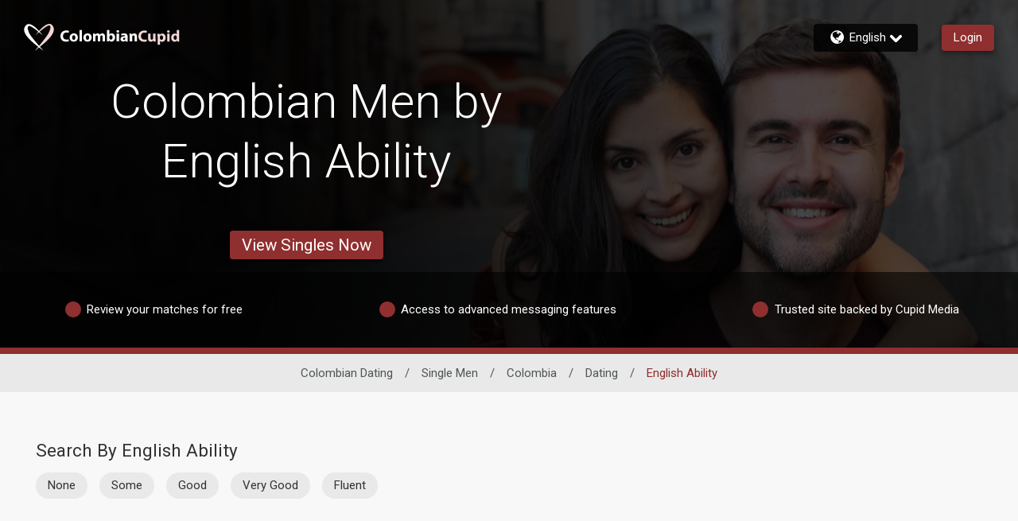

--- FILE ---
content_type: application/javascript
request_url: https://www.colombiancupid.com/6uLGGw/D/q/MGCO5BBDoQ/r1LaVrctm4zLGrEOY7/NGVhcQ/EjEbCTN/PKVIB
body_size: 162771
content:
(function(){if(typeof Array.prototype.entries!=='function'){Object.defineProperty(Array.prototype,'entries',{value:function(){var index=0;const array=this;return {next:function(){if(index<array.length){return {value:[index,array[index++]],done:false};}else{return {done:true};}},[Symbol.iterator]:function(){return this;}};},writable:true,configurable:true});}}());(function(){LI();G4I();psR();var QV=function(DK,Cz){return DK<<Cz;};var q0=function(FC,d7){return FC in d7;};var qV=function(dS,LV){return dS|LV;};var xK=function(){return WS.apply(this,[Ln,arguments]);};var wO=function Ez(wj,rA){'use strict';var m0=Ez;switch(wj){case sR:{var Om=function(pN,VN){fS.push(qj);if(YN(IW)){for(var zQ=R0;O0(zQ,VB[sO]);++zQ){if(O0(zQ,Zz)||Hm(zQ,fZ)||Hm(zQ,K7)||Hm(zQ,h8[WN()[B7(Zz)](dK,YO,FZ)]())){I0[zQ]=UW(VB[KK]);}else{I0[zQ]=IW[tC()[M0(TO)].apply(null,[mk,ZS])];IW+=H2[Gj()[S1(TO)].call(null,HL,dj,LO)][Gj()[S1(vO)].call(null,lm,LB,YN({}))](zQ);}}}var bS=Gj()[S1(KK)].call(null,XZ,fB,x1);for(var QB=R0;O0(QB,pN[tC()[M0(TO)](mk,ZS)]);QB++){var hk=pN[tC()[M0(HK)](d1,YA)](QB);var kS=Ik(LW(VN,HK),VB[zC]);VN*=h8[WN()[B7(pj)](FA,xj,TK)]();VN&=h8[D1()[xz(HK)](Qk,Ok,Sj,QS)]();VN+=VB[TO];VN&=VB[HK];var Dj=I0[pN[Gj()[S1(UK)](q1,OB,CO)](QB)];if(Hm(typeof hk[D1()[xz(bB)](jN,dO,IS,gB)],Gj()[S1(FZ)](AB,Ok,hW))){var YV=hk[D1()[xz(bB)](jN,dO,IS,q7)](R0);if(tK(YV,Zz)&&O0(YV,FA)){Dj=I0[YV];}}if(tK(Dj,R0)){var lz=vm(kS,IW[tC()[M0(TO)](mk,ZS)]);Dj+=lz;Dj%=IW[tC()[M0(TO)](mk,ZS)];hk=IW[Dj];}bS+=hk;}var Y0;return fS.pop(),Y0=bS,Y0;};var rk=function(Qz){var zW=[0x428a2f98,0x71374491,0xb5c0fbcf,0xe9b5dba5,0x3956c25b,0x59f111f1,0x923f82a4,0xab1c5ed5,0xd807aa98,0x12835b01,0x243185be,0x550c7dc3,0x72be5d74,0x80deb1fe,0x9bdc06a7,0xc19bf174,0xe49b69c1,0xefbe4786,0x0fc19dc6,0x240ca1cc,0x2de92c6f,0x4a7484aa,0x5cb0a9dc,0x76f988da,0x983e5152,0xa831c66d,0xb00327c8,0xbf597fc7,0xc6e00bf3,0xd5a79147,0x06ca6351,0x14292967,0x27b70a85,0x2e1b2138,0x4d2c6dfc,0x53380d13,0x650a7354,0x766a0abb,0x81c2c92e,0x92722c85,0xa2bfe8a1,0xa81a664b,0xc24b8b70,0xc76c51a3,0xd192e819,0xd6990624,0xf40e3585,0x106aa070,0x19a4c116,0x1e376c08,0x2748774c,0x34b0bcb5,0x391c0cb3,0x4ed8aa4a,0x5b9cca4f,0x682e6ff3,0x748f82ee,0x78a5636f,0x84c87814,0x8cc70208,0x90befffa,0xa4506ceb,0xbef9a3f7,0xc67178f2];var zk=0x6a09e667;var Rk=0xbb67ae85;var jW=0x3c6ef372;var Nm=0xa54ff53a;var NO=0x510e527f;var X0=0x9b05688c;var Hk=0x1f83d9ab;var vB=0x5be0cd19;var QK=IQ(Qz);var Wj=QK["length"]*8;QK+=H2["String"]["fromCharCode"](0x80);var nO=QK["length"]/4+2;var UQ=H2["Math"]["ceil"](nO/16);var nS=new (H2["Array"])(UQ);for(var qS=0;qS<UQ;qS++){nS[qS]=new (H2["Array"])(16);for(var P0=0;P0<16;P0++){nS[qS][P0]=QK["charCodeAt"](qS*64+P0*4)<<24|QK["charCodeAt"](qS*64+P0*4+1)<<16|QK["charCodeAt"](qS*64+P0*4+2)<<8|QK["charCodeAt"](qS*64+P0*4+3)<<0;}}var R7=Wj/H2["Math"]["pow"](2,32);nS[UQ-1][14]=H2["Math"]["floor"](R7);nS[UQ-1][15]=Wj;for(var QQ=0;QQ<UQ;QQ++){var Bz=new (H2["Array"])(64);var Uz=zk;var Xm=Rk;var Am=jW;var pV=Nm;var Nj=NO;var Xk=X0;var ZO=Hk;var qL=vB;for(var cz=0;cz<64;cz++){var PS=void 0,rV=void 0,Jm=void 0,LS=void 0,fk=void 0,hO=void 0;if(cz<16)Bz[cz]=nS[QQ][cz];else{PS=nA(Bz[cz-15],7)^nA(Bz[cz-15],18)^Bz[cz-15]>>>3;rV=nA(Bz[cz-2],17)^nA(Bz[cz-2],19)^Bz[cz-2]>>>10;Bz[cz]=Bz[cz-16]+PS+Bz[cz-7]+rV;}rV=nA(Nj,6)^nA(Nj,11)^nA(Nj,25);Jm=Nj&Xk^~Nj&ZO;LS=qL+rV+Jm+zW[cz]+Bz[cz];PS=nA(Uz,2)^nA(Uz,13)^nA(Uz,22);fk=Uz&Xm^Uz&Am^Xm&Am;hO=PS+fk;qL=ZO;ZO=Xk;Xk=Nj;Nj=pV+LS>>>0;pV=Am;Am=Xm;Xm=Uz;Uz=LS+hO>>>0;}zk=zk+Uz;Rk=Rk+Xm;jW=jW+Am;Nm=Nm+pV;NO=NO+Nj;X0=X0+Xk;Hk=Hk+ZO;vB=vB+qL;}return [zk>>24&0xff,zk>>16&0xff,zk>>8&0xff,zk&0xff,Rk>>24&0xff,Rk>>16&0xff,Rk>>8&0xff,Rk&0xff,jW>>24&0xff,jW>>16&0xff,jW>>8&0xff,jW&0xff,Nm>>24&0xff,Nm>>16&0xff,Nm>>8&0xff,Nm&0xff,NO>>24&0xff,NO>>16&0xff,NO>>8&0xff,NO&0xff,X0>>24&0xff,X0>>16&0xff,X0>>8&0xff,X0&0xff,Hk>>24&0xff,Hk>>16&0xff,Hk>>8&0xff,Hk&0xff,vB>>24&0xff,vB>>16&0xff,vB>>8&0xff,vB&0xff];};var ZA=function(){var L7=xW();var km=-1;if(L7["indexOf"]('Trident/7.0')>-1)km=11;else if(L7["indexOf"]('Trident/6.0')>-1)km=10;else if(L7["indexOf"]('Trident/5.0')>-1)km=9;else km=0;return km>=9;};var hm=function(){var RK=Pz();var k1=H2["Object"]["prototype"]["hasOwnProperty"].call(H2["Navigator"]["prototype"],'mediaDevices');var sS=H2["Object"]["prototype"]["hasOwnProperty"].call(H2["Navigator"]["prototype"],'serviceWorker');var qk=! !H2["window"]["browser"];var cm=typeof H2["ServiceWorker"]==='function';var P1=typeof H2["ServiceWorkerContainer"]==='function';var tm=typeof H2["frames"]["ServiceWorkerRegistration"]==='function';var V0=H2["window"]["location"]&&H2["window"]["location"]["protocol"]==='http:';var pW=RK&&(!k1||!sS||!cm||!qk||!P1||!tm)&&!V0;return pW;};var Pz=function(){var zB=xW();var fV=/(iPhone|iPad).*AppleWebKit(?!.*(Version|CriOS))/i["test"](zB);var cO=H2["navigator"]["platform"]==='MacIntel'&&H2["navigator"]["maxTouchPoints"]>1&&/(Safari)/["test"](zB)&&!H2["window"]["MSStream"]&&typeof H2["navigator"]["standalone"]!=='undefined';return fV||cO;};var Vm=function(nk){var Gk=H2["Math"]["floor"](H2["Math"]["random"]()*100000+10000);var jV=H2["String"](nk*Gk);var vS=0;var lK=[];var zK=jV["length"]>=18?true:false;while(lK["length"]<6){lK["push"](H2["parseInt"](jV["slice"](vS,vS+2),10));vS=zK?vS+3:vS+2;}var DO=Mm(lK);return [Gk,DO];};var DB=function(BO){if(BO===null||BO===undefined){return 0;}var Rz=function LZ(U1){return BO["toLowerCase"]()["includes"](U1["toLowerCase"]());};var PV=0;(jk&&jk["fields"]||[])["some"](function(SB){var nm=SB["type"];var YB=SB["labels"];if(YB["some"](Rz)){PV=r1[nm];if(SB["extensions"]&&SB["extensions"]["labels"]&&SB["extensions"]["labels"]["some"](function(bL){return BO["toLowerCase"]()["includes"](bL["toLowerCase"]());})){PV=r1[SB["extensions"]["type"]];}return true;}return false;});return PV;};var cQ=function(lN){if(lN===undefined||lN==null){return false;}var lC=function T1(Kj){return lN["toLowerCase"]()===Kj["toLowerCase"]();};return LC["some"](lC);};var VA=function(b1){try{var lO=new (H2["Set"])(H2["Object"]["values"](r1));return b1["split"](';')["some"](function(Ck){var DS=Ck["split"](',');var G0=H2["Number"](DS[DS["length"]-1]);return lO["has"](G0);});}catch(xm){return false;}};var RW=function(Yw){var kP='';var tt=0;if(Yw==null||H2["document"]["activeElement"]==null){return IG(U6,["elementFullId",kP,"elementIdType",tt]);}var Aq=['id','name','for','placeholder','aria-label','aria-labelledby'];Aq["forEach"](function(EG){if(!Yw["hasAttribute"](EG)||kP!==''&&tt!==0){return;}var WX=Yw["getAttribute"](EG);if(kP===''&&(WX!==null||WX!==undefined)){kP=WX;}if(tt===0){tt=DB(WX);}});return IG(U6,["elementFullId",kP,"elementIdType",tt]);};var zq=function(cp){var g5;if(cp==null){g5=H2["document"]["activeElement"];}else g5=cp;if(H2["document"]["activeElement"]==null)return -1;var jw=g5["getAttribute"]('name');if(jw==null){var Dg=g5["getAttribute"]('id');if(Dg==null)return -1;else return hf(Dg);}return hf(jw);};var jt=function(sw){var rP=-1;var KF=[];if(! !sw&&typeof sw==='string'&&sw["length"]>0){var Ap=sw["split"](';');if(Ap["length"]>1&&Ap[Ap["length"]-1]===''){Ap["pop"]();}rP=H2["Math"]["floor"](H2["Math"]["random"]()*Ap["length"]);var CP=Ap[rP]["split"](',');for(var ks in CP){if(!H2["isNaN"](CP[ks])&&!H2["isNaN"](H2["parseInt"](CP[ks],10))){KF["push"](CP[ks]);}}}else{var Sf=H2["String"](gP(1,5));var Yg='1';var Fb=H2["String"](gP(20,70));var Tw=H2["String"](gP(100,300));var wP=H2["String"](gP(100,300));KF=[Sf,Yg,Fb,Tw,wP];}return [rP,KF];};var Nw=function(JP,Ph){var wX=typeof JP==='string'&&JP["length"]>0;var js=!H2["isNaN"](Ph)&&(H2["Number"](Ph)===-1||f5()<H2["Number"](Ph));if(!(wX&&js)){return false;}var fz='^([a-fA-F0-9]{31,32})$';return JP["search"](fz)!==-1;};var Q5=function(Ib,bw,Hh){var h9;do{h9=Rh(rM,[Ib,bw]);}while(Hm(vm(h9,Hh),R0));return h9;};var TP=function(zp){fS.push(VG);var NG=Pz(zp);var lf=H2[tC()[M0(UK)].apply(null,[vq,Ab])][Gj()[S1(rp)].apply(null,[cf,pq,YN([])])][tC()[M0(vO)](vF,cX)].call(H2[D1()[xz(vO)](Kw,B3,bB,IS)][Gj()[S1(rp)](cf,pq,ZF)],tC()[M0(YX)](hW,Hd));var n3=H2[tC()[M0(UK)].apply(null,[vq,Ab])][pP(typeof Gj()[S1(Mp)],fh('',[][[]]))?Gj()[S1(rp)](cf,pq,mP):Gj()[S1(pt)](wt,fB,gB)][tC()[M0(vO)](vF,cX)].call(H2[D1()[xz(vO)].apply(null,[Kw,B3,bB,mP])][Gj()[S1(rp)](cf,pq,LO)],WN()[B7(kX)](dz,cP,qs));var Sh=YN(YN(H2[WN()[B7(k3)](Xz,Ws,ZF)][Hm(typeof rt()[vd(gF)],fh(Gj()[S1(KK)].call(null,mq,fB,YN({})),[][[]]))?rt()[vd(sO)](OG,rG,UX,kg):rt()[vd(UK)].call(null,cb,TO,Cd,p3)]));var xq=Hm(typeof H2[Fz()[zf(mb)](x3,Xg,KK,sb,Wf,R0)],Gj()[S1(FZ)].apply(null,[MX,Ok,YN([])]));var Gt=Hm(typeof H2[WN()[B7(mP)](vO,lX,v3)],Gj()[S1(FZ)].apply(null,[MX,Ok,Ic]));var dX=Hm(typeof H2[WN()[B7(QS)](ct,Ws,gF)][Gj()[S1(WG)].call(null,Kg,Lp,YN({}))],pP(typeof Gj()[S1(A5)],fh('',[][[]]))?Gj()[S1(FZ)].call(null,MX,Ok,PP):Gj()[S1(pt)].call(null,I5,Ht,Sj));var nP=H2[WN()[B7(k3)](Xz,Ws,B3)][Gj()[S1(Qb)].apply(null,[Bs,Us,HX])]&&Hm(H2[WN()[B7(k3)](Xz,Ws,YN({}))][Gj()[S1(Qb)](Bs,Us,Vs)][Hm(typeof lw()[jd(UK)],fh([],[][[]]))?lw()[jd(pt)].apply(null,[rF,gB,fZ,K7,AF]):lw()[jd(Sj)](HK,Tb,Vs,VX,Bf)],lw()[jd(vO)](sO,J5,A5,TO,PX));var hz=NG&&(YN(lf)||YN(n3)||YN(xq)||YN(Sh)||YN(Gt)||YN(dX))&&YN(nP);var Yp;return fS.pop(),Yp=hz,Yp;};var R3=function(Zt){fS.push(NF);var Jt;return Jt=Js()[Gj()[S1(kg)].apply(null,[Lz,V9,YN(pt)])](function ww(fP){fS.push(Ih);while(pt)switch(fP[WN()[B7(lt)].call(null,z5,EP,Sj)]=fP[pP(typeof lw()[jd(mb)],fh(Hm(typeof Gj()[S1(HK)],'undefined')?Gj()[S1(pt)](gp,HX,Jb):Gj()[S1(KK)](tX,fB,KK),[][[]]))?lw()[jd(x3)].apply(null,[rp,v3,UK,Ic,kf]):lw()[jd(pt)].apply(null,[ds,zc,Rs,Xc,Ng])]){case R0:if(q0(pP(typeof Gj()[S1(VX)],fh([],[][[]]))?Gj()[S1(q7)](vg,bz,ss):Gj()[S1(pt)](d1,ds,CO),H2[tC()[M0(Sd)](qs,Qs)])){fP[lw()[jd(x3)](rp,v3,qs,R0,kf)]=KK;break;}{var tp;return tp=fP[tC()[M0(ms)].apply(null,[Sj,Ff])](tC()[M0(TX)].call(null,B3,zc),null),fS.pop(),tp;}case KK:{var Ip;return Ip=fP[Hm(typeof tC()[M0(YG)],fh('',[][[]]))?tC()[M0(gF)](Lh,qs):tC()[M0(ms)](Sj,Ff)](tC()[M0(TX)].call(null,B3,zc),H2[tC()[M0(Sd)].call(null,qs,Qs)][Gj()[S1(q7)](vg,bz,S5)][Gj()[S1(Mp)](Bf,Rg,B3)](Zt)),fS.pop(),Ip;}case Th:case rt()[vd(qw)](Hp,Th,kX,k3):{var xh;return xh=fP[Gj()[S1(TK)].apply(null,[Ah,dg,x1])](),fS.pop(),xh;}}fS.pop();},null,null,null,H2[Gj()[S1(Zh)](lV,Nq,p3)]),fS.pop(),Jt;};var Iw=function(){if(YN(YN(BM))){}else if(YN([])){}else if(YN([])){}else if(YN(BM)){return function Cs(X9){fS.push(xt);var qX=H2[WN()[B7(OB)](Up,OA,Ns)](xW());var fp=H2[WN()[B7(OB)](Up,OA,bz)](X9[Fz()[zf(PP)](FZ,ZF,Sj,rG,Hg,YN(YN({})))]);var Vf;return Vf=dh(fh(qX,fp))[D1()[xz(UK)](mX,Ob,HK,B3)](),fS.pop(),Vf;};}else{}};var Sw=function(){fS.push(j3);try{var Fh=fS.length;var E3=YN({});var bq=kd();var wb=l9()[Gj()[S1(Sd)](HL,Ew,YN(YN({})))](new (H2[tC()[M0(kg)](SX,Wz)])(tC()[M0(Zh)](ld,fN),Hm(typeof WN()[B7(Xg)],'undefined')?WN()[B7(Th)].call(null,jc,Pd,k3):WN()[B7(q7)].apply(null,[PP,Tm,Qb])),Hm(typeof rt()[vd(mb)],fh(pP(typeof Gj()[S1(Th)],'undefined')?Gj()[S1(KK)].call(null,w2,fB,Cw):Gj()[S1(pt)](kp,vO,Cw),[][[]]))?rt()[vd(sO)](OP,Qp,jp,D9):rt()[vd(Sj)](cw,KK,Sb,x1));var Ag=kd();var Df=fb(Ag,bq);var vz;return vz=IG(U6,[WN()[B7(ld)](Sc,Pg,pj),wb,WN()[B7(J5)].apply(null,[Sb,S7,Xg]),Df]),fS.pop(),vz;}catch(I3){fS.splice(fb(Fh,pt),Infinity,j3);var hw;return fS.pop(),hw={},hw;}fS.pop();};var l9=function(){fS.push(nF);var hd=H2[pP(typeof tC()[M0(Ns)],fh([],[][[]]))?tC()[M0(lt)].call(null,lb,N5):tC()[M0(gF)](v3,zt)][Fz()[zf(S5)](gF,Pf,qw,Jp,TX,Th)]?H2[tC()[M0(lt)](lb,N5)][Fz()[zf(S5)](gF,Pf,pt,Jp,YN(R0),YN(YN(pt)))]:UW(pt);var Dt=H2[tC()[M0(lt)](lb,N5)][D1()[xz(mb)].call(null,Zs,tF,gF,pj)]?H2[tC()[M0(lt)].apply(null,[lb,N5])][D1()[xz(mb)].call(null,Zs,tF,gF,pt)]:UW(VB[KK]);var rf=H2[tC()[M0(Sd)].call(null,qs,FV)][pP(typeof D1()[xz(sO)],'undefined')?D1()[xz(PP)].call(null,Jp,Kc,x3,OB):D1()[xz(rp)](jh,xP,fq,bB)]?H2[tC()[M0(Sd)](qs,FV)][D1()[xz(PP)](Jp,Kc,x3,kg)]:UW(VB[KK]);var rs=H2[tC()[M0(Sd)].apply(null,[qs,FV])][pP(typeof WN()[B7(OB)],fh('',[][[]]))?WN()[B7(O9)].call(null,JX,L3,Gs):WN()[B7(Th)](b3,K9,pt)]?H2[tC()[M0(Sd)](qs,FV)][WN()[B7(O9)].call(null,JX,L3,YN(YN(R0)))]():UW(pt);var nb=H2[tC()[M0(Sd)].apply(null,[qs,FV])][Gj()[S1(CO)](kq,d1,pt)]?H2[Hm(typeof tC()[M0(lt)],fh([],[][[]]))?tC()[M0(gF)](rw,p5):tC()[M0(Sd)].call(null,qs,FV)][Gj()[S1(CO)](kq,d1,YG)]:UW(pt);var Wg=UW(pt);var S9=[Gj()[S1(KK)](Od,fB,TX),Wg,WN()[B7(Cw)](C3,N9,v3),Rh(xx,[]),Rh(P2,[]),Rh(tR,[]),Rh(vR,[]),Rh(Bn,[]),Rh(RI,[]),hd,Dt,rf,rs,nb];var Ch;return Ch=S9[Gj()[S1(PP)](Rw,J5,Uw)](tC()[M0(VX)](bb,jQ)),fS.pop(),Ch;};var RP=function(){var WF;fS.push(lG);return WF=Rh(sR,[H2[WN()[B7(k3)](Xz,Oq,HX)]]),fS.pop(),WF;};var gh=function(){fS.push(cP);var Vp=[Pb,Vq];var lc=vP(Sq);if(pP(lc,YN(YN(BM)))){try{var Ef=fS.length;var mf=YN(pr);var CX=H2[Gj()[S1(Lq)](FV,cg,qw)](lc)[Gj()[S1(mb)].call(null,Ak,VX,H9)](pP(typeof rt()[vd(pt)],fh(Gj()[S1(KK)].apply(null,[KJ,fB,YN(YN([]))]),[][[]]))?rt()[vd(mb)](VK,pt,j5,Th):rt()[vd(sO)](x5,q3,Ow,R0));if(tK(CX[tC()[M0(TO)](mk,fj)],rp)){var hq=H2[pP(typeof tC()[M0(Zz)],fh('',[][[]]))?tC()[M0(FZ)](Us,pB):tC()[M0(gF)].apply(null,[Y9,Mq])](CX[KK],gF);hq=H2[tC()[M0(B3)](rw,xC)](hq)?Pb:hq;Vp[R0]=hq;}}catch(gf){fS.splice(fb(Ef,pt),Infinity,cP);}}var hP;return fS.pop(),hP=Vp,hP;};var Zw=function(){var tf=[UW(pt),UW(pt)];fS.push(GF);var BF=vP(MP);if(pP(BF,YN([]))){try{var KP=fS.length;var IX=YN({});var Hw=H2[Gj()[S1(Lq)](Z0,cg,bB)](BF)[Gj()[S1(mb)](B0,VX,UK)](rt()[vd(mb)](bs,pt,j5,A5));if(tK(Hw[tC()[M0(TO)](mk,L1)],rp)){var Uq=H2[tC()[M0(FZ)].apply(null,[Us,sC])](Hw[h8[tC()[M0(ps)](Y3,gS)]()],gF);var lg=H2[tC()[M0(FZ)].apply(null,[Us,sC])](Hw[Th],gF);Uq=H2[tC()[M0(B3)](rw,qB)](Uq)?UW(pt):Uq;lg=H2[Hm(typeof tC()[M0(VX)],fh([],[][[]]))?tC()[M0(gF)](Bw,W5):tC()[M0(B3)](rw,qB)](lg)?UW(pt):lg;tf=[lg,Uq];}}catch(Nh){fS.splice(fb(KP,pt),Infinity,GF);}}var Os;return fS.pop(),Os=tf,Os;};var Gg=function(){fS.push(Jw);var Gh=Gj()[S1(KK)].call(null,ws,fB,YN([]));var Zq=vP(MP);if(Zq){try{var xd=fS.length;var Bb=YN(YN(BM));var r3=H2[Gj()[S1(Lq)](Hb,cg,YN(YN([])))](Zq)[Gj()[S1(mb)](Gq,VX,U5)](rt()[vd(mb)](nq,pt,j5,Qb));Gh=r3[R0];}catch(fg){fS.splice(fb(xd,pt),Infinity,Jw);}}var M3;return fS.pop(),M3=Gh,M3;};var If=function(){fS.push(Fw);var Lw=vP(MP);if(Lw){try{var Ct=fS.length;var E5=YN([]);var Mt=H2[Gj()[S1(Lq)].call(null,qj,cg,CO)](Lw)[Gj()[S1(mb)].call(null,b5,VX,q7)](rt()[vd(mb)](Ls,pt,j5,FZ));if(tK(Mt[tC()[M0(TO)](mk,RF)],HK)){var Eh=H2[tC()[M0(FZ)].call(null,Us,WK)](Mt[TO],VB[mb]);var Gw;return Gw=H2[tC()[M0(B3)].apply(null,[rw,rO])](Eh)||Hm(Eh,UW(pt))?UW(h8[tC()[M0(ps)].apply(null,[Y3,Zk])]()):Eh,fS.pop(),Gw;}}catch(WP){fS.splice(fb(Ct,pt),Infinity,Fw);var Tt;return fS.pop(),Tt=UW(pt),Tt;}}var t9;return fS.pop(),t9=UW(pt),t9;};var sd=function(){fS.push(hW);var rg=vP(MP);if(rg){try{var Yf=fS.length;var VP=YN(YN(BM));var Uf=H2[Gj()[S1(Lq)](n5,cg,K7)](rg)[Gj()[S1(mb)].call(null,bX,VX,YN(YN(R0)))](rt()[vd(mb)].call(null,Mc,pt,j5,pj));if(Hm(Uf[tC()[M0(TO)](mk,z9)],HK)){var BP;return fS.pop(),BP=Uf[zC],BP;}}catch(m9){fS.splice(fb(Yf,pt),Infinity,hW);var gd;return fS.pop(),gd=null,gd;}}var Ms;return fS.pop(),Ms=null,Ms;};var At=function(jb,L5){fS.push(jq);for(var pF=R0;O0(pF,L5[tC()[M0(TO)](mk,Ds)]);pF++){var mG=L5[pF];mG[WN()[B7(UK)].apply(null,[jg,kp,Mp])]=mG[WN()[B7(UK)].apply(null,[jg,kp,YN([])])]||YN([]);mG[WN()[B7(OF)].apply(null,[K3,wf,YN(YN(R0))])]=YN(YN([]));if(q0(tC()[M0(Sj)](Jb,rb),mG))mG[WN()[B7(Zg)](Bt,m5,Cw)]=YN(YN({}));H2[tC()[M0(UK)](vq,Jd)][pP(typeof lw()[jd(k3)],'undefined')?lw()[jd(KK)](FZ,IS,HK,p3,UF):lw()[jd(pt)](JG,Vc,dz,Ih,v5)](jb,Ps(mG[Fz()[zf(Zg)](Th,gc,fZ,Ff,gB,bB)]),mG);}fS.pop();};var LP=function(kw,Qh,zg){fS.push(HF);if(Qh)At(kw[Gj()[S1(rp)](Km,pq,HK)],Qh);if(zg)At(kw,zg);H2[tC()[M0(UK)](vq,GW)][lw()[jd(KK)].call(null,FZ,IS,qs,Qq,HN)](kw,Gj()[S1(rp)].call(null,Km,pq,gF),IG(U6,[WN()[B7(Zg)](Bt,PN,HK),YN({})]));var rq;return fS.pop(),rq=kw,rq;};var Ps=function(Kb){fS.push(f3);var W3=Gz(Kb,Gj()[S1(x3)].apply(null,[Rg,g3,B3]));var k5;return k5=kt(tC()[M0(Lp)](Mc,PZ),Tc(W3))?W3:H2[Gj()[S1(TO)](A9,dj,Th)](W3),fS.pop(),k5;};var Gz=function(Xb,s3){fS.push(Ih);if(Id(lw()[jd(Th)](zC,Rg,FF,Zh,SX),Tc(Xb))||YN(Xb)){var lF;return fS.pop(),lF=Xb,lF;}var qg=Xb[H2[Hm(typeof Gj()[S1(Qq)],fh('',[][[]]))?Gj()[S1(pt)](FP,Ok,mP):Gj()[S1(IS)](F5,ld,YN(YN({})))][pP(typeof Gj()[S1(M9)],fh([],[][[]]))?Gj()[S1(kG)](Ok,gB,qs):Gj()[S1(pt)](Ht,vO,Ld)]];if(pP(Gp(R0),qg)){var p9=qg.call(Xb,s3||WN()[B7(ZF)].apply(null,[kX,TX,zC]));if(Id(pP(typeof lw()[jd(gB)],fh([],[][[]]))?lw()[jd(Th)](zC,Rg,hF,ld,SX):lw()[jd(pt)](nw,tX,pj,Hg,c5),Tc(p9))){var Gd;return fS.pop(),Gd=p9,Gd;}throw new (H2[tC()[M0(PP)].apply(null,[XX,Bh])])(WN()[B7(Lq)](Ug,A3,CO));}var jF;return jF=(Hm(Hm(typeof Gj()[S1(Ub)],'undefined')?Gj()[S1(pt)](QP,fX,TX):Gj()[S1(x3)](fB,g3,bz),s3)?H2[Gj()[S1(TO)].apply(null,[NP,dj,qw])]:H2[WN()[B7(E9)](Td,Oc,YN(YN(R0)))])(Xb),fS.pop(),jF;};var AP=function(bh){if(YN(bh)){qq=ps;bc=jq;gt=Ys;nG=VB[Ys];pp=vO;Ep=vO;vX=vO;Dh=vO;nf=vO;}};var ht=function(){fS.push(kh);hh=Gj()[S1(KK)](Rj,fB,p3);Rf=R0;xw=R0;Vt=R0;mp=Gj()[S1(KK)].apply(null,[Rj,fB,Lp]);Dq=R0;vp=R0;O5=R0;gs=Gj()[S1(KK)].call(null,Rj,fB,Sj);Cf=VB[Sj];fS.pop();Kt=R0;bp=R0;pg=R0;Tg=R0;Kf=R0;};var Pw=function(){fS.push(xg);sF=R0;ff=Gj()[S1(KK)].apply(null,[Aw,fB,TK]);gq={};qP=Gj()[S1(KK)].call(null,Aw,fB,qw);dF=h8[Fz()[zf(vO)](Th,H9,sO,jg,cg,YN(YN({})))]();fS.pop();fw=R0;};var b9=function(jP,tg,YP){fS.push(Ud);try{var T9=fS.length;var AX=YN([]);var bP=h8[Fz()[zf(vO)].call(null,Th,H9,YG,xf,q7,YN(pt))]();var LG=YN(YN(BM));if(pP(tg,pt)&&tK(xw,gt)){if(YN(Wt[Gj()[S1(Bt)](Cp,Oh,E9)])){LG=YN(BM);Wt[Gj()[S1(Bt)](Cp,Oh,Cw)]=YN(YN({}));}var Yb;return Yb=IG(U6,[WN()[B7(pq)](k3,Zc,p3),bP,D1()[xz(OB)].apply(null,[K5,NP,gB,p3]),LG,WN()[B7(bb)].apply(null,[Lb,Kp,HX]),Rf]),fS.pop(),Yb;}if(Hm(tg,pt)&&O0(Rf,bc)||pP(tg,VB[KK])&&O0(xw,gt)){var wq=jP?jP:H2[WN()[B7(k3)](Xz,xs,kg)][Gj()[S1(Pf)](sf,Td,Uw)];var Uh=UW(pt);var Sg=UW(VB[KK]);if(wq&&wq[D1()[xz(Us)](LX,Jh,sO,Cw)]&&wq[Gj()[S1(Cc)].call(null,Lg,Tp,YN({}))]){Uh=H2[tC()[M0(qw)](Bc,q9)][Gj()[S1(Qq)].apply(null,[WZ,gw,YN(YN(R0))])](wq[D1()[xz(Us)].call(null,LX,Jh,sO,cg)]);Sg=H2[tC()[M0(qw)](Bc,q9)][Gj()[S1(Qq)].apply(null,[WZ,gw,dz])](wq[Gj()[S1(Cc)].apply(null,[Lg,Tp,hF])]);}else if(wq&&wq[Fz()[zf(OB)](TO,sX,cg,tb,H9,TX)]&&wq[tC()[M0(p3)](ms,C5)]){Uh=H2[tC()[M0(qw)](Bc,q9)][Gj()[S1(Qq)](WZ,gw,bt)](wq[Fz()[zf(OB)].call(null,TO,sX,O9,tb,Ys,QS)]);Sg=H2[tC()[M0(qw)].call(null,Bc,q9)][Gj()[S1(Qq)](WZ,gw,M9)](wq[tC()[M0(p3)].apply(null,[ms,C5])]);}var Vh=wq[WN()[B7(gc)](TO,bQ,ps)];if(kt(Vh,null))Vh=wq[Gj()[S1(B5)](sq,qp,YN([]))];var Kh=zq(Vh);bP=fb(kd(),YP);var rd=(Hm(typeof Gj()[S1(pt)],fh([],[][[]]))?Gj()[S1(pt)](zP,vb,Ic):Gj()[S1(KK)](TG,fB,zC))[Gj()[S1(Ys)](Jf,kG,YN(R0))](pg,WN()[B7(Ic)].call(null,cb,Yq,Zz))[Gj()[S1(Ys)](Jf,kG,Z5)](tg,pP(typeof WN()[B7(E9)],'undefined')?WN()[B7(Ic)](cb,Yq,qw):WN()[B7(Th)](fB,TO,pt))[Gj()[S1(Ys)].apply(null,[Jf,kG,k3])](bP,WN()[B7(Ic)].call(null,cb,Yq,mk))[Gj()[S1(Ys)](Jf,kG,IS)](Uh,pP(typeof WN()[B7(mP)],fh('',[][[]]))?WN()[B7(Ic)].call(null,cb,Yq,YN([])):WN()[B7(Th)](RF,K3,mP))[Gj()[S1(Ys)].call(null,Jf,kG,HX)](Sg);if(pP(tg,VB[KK])){rd=Gj()[S1(KK)](TG,fB,Sd)[Gj()[S1(Ys)](Jf,kG,TK)](rd,WN()[B7(Ic)](cb,Yq,YN(pt)))[Hm(typeof Gj()[S1(pj)],'undefined')?Gj()[S1(pt)](Xs,vO,ss):Gj()[S1(Ys)].call(null,Jf,kG,Wf)](Kh);var l3=Id(typeof wq[D1()[xz(Zz)](Iq,QP,sO,pt)],WN()[B7(mb)](E9,Cq,k3))?wq[D1()[xz(Zz)](Iq,QP,sO,Sd)]:wq[tC()[M0(Hg)](lt,Cg)];if(Id(l3,null)&&pP(l3,pt))rd=Gj()[S1(KK)](TG,fB,YN(YN(pt)))[Gj()[S1(Ys)].apply(null,[Jf,kG,YN(R0)])](rd,pP(typeof WN()[B7(Lp)],fh('',[][[]]))?WN()[B7(Ic)](cb,Yq,pt):WN()[B7(Th)].call(null,md,dK,D9))[pP(typeof Gj()[S1(HX)],'undefined')?Gj()[S1(Ys)](Jf,kG,YN([])):Gj()[S1(pt)](Pf,FX,YN(YN({})))](l3);}if(Id(typeof wq[WN()[B7(Bt)].apply(null,[Ff,Ks,x3])],WN()[B7(mb)](E9,Cq,Qq))&&Hm(wq[WN()[B7(Bt)](Ff,Ks,Pd)],YN({})))rd=Gj()[S1(KK)].call(null,TG,fB,Hg)[Gj()[S1(Ys)].call(null,Jf,kG,bf)](rd,D1()[xz(pj)](Ab,lG,rp,Hg));rd=(Hm(typeof Gj()[S1(x3)],fh('',[][[]]))?Gj()[S1(pt)](hX,QG,CO):Gj()[S1(KK)].call(null,TG,fB,YN([])))[Gj()[S1(Ys)].apply(null,[Jf,kG,p3])](rd,tC()[M0(VX)].apply(null,[bb,Uk]));Vt=fh(fh(fh(fh(fh(Vt,pg),tg),bP),Uh),Sg);hh=fh(hh,rd);}if(Hm(tg,VB[KK]))Rf++;else xw++;pg++;var xG;return xG=IG(U6,[WN()[B7(pq)](k3,Zc,Us),bP,pP(typeof D1()[xz(PP)],'undefined')?D1()[xz(OB)].apply(null,[K5,NP,gB,qs]):D1()[xz(rp)](Nt,xs,Eb,KK),LG,WN()[B7(bb)](Lb,Kp,V9),Rf]),fS.pop(),xG;}catch(Eq){fS.splice(fb(T9,pt),Infinity,Ud);}fS.pop();};var gg=function(Ut,q5,G5){fS.push(Xq);try{var IF=fS.length;var Af=YN([]);var Xp=Ut?Ut:H2[WN()[B7(k3)](Xz,vg,Uw)][Gj()[S1(Pf)](nw,Td,ss)];var Gb=R0;var Dd=UW(pt);var mt=VB[KK];var zd=YN([]);if(tK(dF,qq)){if(YN(Wt[pP(typeof Gj()[S1(pj)],fh([],[][[]]))?Gj()[S1(Bt)](N3,Oh,qs):Gj()[S1(pt)](cc,zb,YN({}))])){zd=YN(BM);Wt[Gj()[S1(Bt)].call(null,N3,Oh,Ld)]=YN(BM);}var Zp;return Zp=IG(U6,[WN()[B7(pq)].apply(null,[k3,DP,VX]),Gb,WN()[B7(Pf)].call(null,Pp,QA,pj),Dd,D1()[xz(OB)].apply(null,[Mh,NP,gB,U5]),zd]),fS.pop(),Zp;}if(O0(dF,qq)&&Xp&&pP(Xp[Gj()[S1(Xh)].apply(null,[Bq,Ff,Mp])],undefined)){Dd=Xp[Hm(typeof Gj()[S1(Bt)],fh('',[][[]]))?Gj()[S1(pt)].call(null,qp,R9,YN(YN({}))):Gj()[S1(Xh)](Bq,Ff,hF)];var Ec=Xp[WN()[B7(Cc)].apply(null,[Tf,wF,YN(YN(R0))])];var DG=Xp[tC()[M0(Ic)](Rg,Ig)]?pt:R0;var hb=Xp[Gj()[S1(qc)](BQ,UK,IS)]?VB[KK]:R0;var qz=Xp[tC()[M0(M5)](XP,wg)]?pt:R0;var jf=Xp[WN()[B7(B5)].call(null,ms,JV,YN(YN([])))]?pt:R0;var kb=fh(fh(fh(pf(DG,VB[Th]),pf(hb,rp)),pf(qz,KK)),jf);Gb=fb(kd(),G5);var s5=zq(null);var Wp=R0;if(Ec&&Dd){if(pP(Ec,R0)&&pP(Dd,R0)&&pP(Ec,Dd))Dd=UW(pt);else Dd=pP(Dd,R0)?Dd:Ec;}if(Hm(hb,R0)&&Hm(qz,R0)&&Hm(jf,R0)&&G3(Dd,VB[VX])){if(Hm(q5,Th)&&tK(Dd,VB[VX])&&Qf(Dd,z3))Dd=UW(KK);else if(tK(Dd,pj)&&Qf(Dd,qs))Dd=UW(Th);else if(tK(Dd,Cc)&&Qf(Dd,VB[gB]))Dd=UW(rp);else Dd=UW(KK);}if(pP(s5,Qc)){Mb=R0;Qc=s5;}else Mb=fh(Mb,pt);var sg=Ss(Dd);if(Hm(sg,VB[Sj])){var lq=Gj()[S1(KK)].apply(null,[I9,fB,ps])[Gj()[S1(Ys)](vc,kG,M5)](dF,WN()[B7(Ic)].call(null,cb,bY,U5))[pP(typeof Gj()[S1(jq)],fh('',[][[]]))?Gj()[S1(Ys)](vc,kG,Gs):Gj()[S1(pt)].apply(null,[f3,sP,U5])](q5,WN()[B7(Ic)](cb,bY,OF))[Gj()[S1(Ys)].call(null,vc,kG,Xc)](Gb,WN()[B7(Ic)](cb,bY,pt))[Gj()[S1(Ys)].apply(null,[vc,kG,YN({})])](Dd,WN()[B7(Ic)](cb,bY,QS))[Gj()[S1(Ys)](vc,kG,M9)](Wp,WN()[B7(Ic)](cb,bY,hW))[Hm(typeof Gj()[S1(VX)],'undefined')?Gj()[S1(pt)](dK,Tp,WG):Gj()[S1(Ys)].apply(null,[vc,kG,YN(YN([]))])](kb,WN()[B7(Ic)](cb,bY,R0))[Gj()[S1(Ys)](vc,kG,PP)](s5);if(pP(typeof Xp[WN()[B7(Bt)].apply(null,[Ff,wd,S5])],WN()[B7(mb)](E9,sW,Sj))&&Hm(Xp[WN()[B7(Bt)].apply(null,[Ff,wd,Ld])],YN(YN(BM))))lq=Gj()[S1(KK)](I9,fB,k3)[Gj()[S1(Ys)](vc,kG,QS)](lq,Gj()[S1(lh)](wN,wh,YN(pt)));lq=(Hm(typeof Gj()[S1(lt)],fh('',[][[]]))?Gj()[S1(pt)].apply(null,[Uc,Db,Ld]):Gj()[S1(KK)](I9,fB,Mp))[Gj()[S1(Ys)].apply(null,[vc,kG,Ns])](lq,pP(typeof tC()[M0(fZ)],fh([],[][[]]))?tC()[M0(VX)].call(null,bb,MV):tC()[M0(gF)](Bf,Zb));qP=fh(qP,lq);fw=fh(fh(fh(fh(fh(fh(fw,dF),q5),Gb),Dd),kb),s5);}else mt=R0;}if(mt&&Xp&&Xp[Gj()[S1(Xh)].call(null,Bq,Ff,v3)]){dF++;}var ls;return ls=IG(U6,[WN()[B7(pq)].apply(null,[k3,DP,KK]),Gb,WN()[B7(Pf)].apply(null,[Pp,QA,kg]),Dd,D1()[xz(OB)].apply(null,[Mh,NP,gB,Us]),zd]),fS.pop(),ls;}catch(JF){fS.splice(fb(IF,pt),Infinity,Xq);}fS.pop();};var Jc=function(bF,P9,Wq,zh,s9){fS.push(lp);try{var Xd=fS.length;var w9=YN(YN(BM));var rh=YN(YN(BM));var zF=VB[Sj];var Op=Gj()[S1(R0)](Nc,Bc,VX);var vs=Wq;var cq=zh;if(Hm(P9,pt)&&O0(Cf,Ep)||pP(P9,pt)&&O0(Kt,vX)){var fs=bF?bF:H2[WN()[B7(k3)].apply(null,[Xz,Y5,x1])][Gj()[S1(Pf)](L9,Td,YN({}))];var X3=UW(pt),Fc=UW(pt);if(fs&&fs[D1()[xz(Us)](Yd,Jh,sO,K7)]&&fs[Gj()[S1(Cc)].apply(null,[Vd,Tp,mP])]){X3=H2[tC()[M0(qw)](Bc,vw)][Gj()[S1(Qq)].apply(null,[gk,gw,YN(YN([]))])](fs[D1()[xz(Us)].apply(null,[Yd,Jh,sO,OB])]);Fc=H2[tC()[M0(qw)].call(null,Bc,vw)][Gj()[S1(Qq)](gk,gw,Mp)](fs[pP(typeof Gj()[S1(fZ)],fh('',[][[]]))?Gj()[S1(Cc)].apply(null,[Vd,Tp,YN(R0)]):Gj()[S1(pt)](AF,Ff,bf)]);}else if(fs&&fs[Fz()[zf(OB)](TO,sX,sO,Yt,Ih,Sd)]&&fs[tC()[M0(p3)](ms,qd)]){X3=H2[tC()[M0(qw)].apply(null,[Bc,vw])][pP(typeof Gj()[S1(FZ)],fh([],[][[]]))?Gj()[S1(Qq)].apply(null,[gk,gw,YN(YN(R0))]):Gj()[S1(pt)](Rt,Y3,Lp)](fs[Fz()[zf(OB)](TO,sX,Zg,Yt,fZ,HX)]);Fc=H2[tC()[M0(qw)].apply(null,[Bc,vw])][Gj()[S1(Qq)](gk,gw,kX)](fs[tC()[M0(p3)](ms,qd)]);}else if(fs&&fs[tC()[M0(hF)](UG,Kc)]&&Hm(db(fs[tC()[M0(hF)](UG,Kc)]),pP(typeof lw()[jd(Zg)],fh(Gj()[S1(KK)].call(null,LF,fB,WG),[][[]]))?lw()[jd(Th)].call(null,zC,Rg,zC,Us,QF):lw()[jd(pt)].call(null,gB,P3,V9,YN([]),bt))){if(G3(fs[tC()[M0(hF)].call(null,UG,Kc)][tC()[M0(TO)].call(null,mk,zX)],R0)){var KX=fs[tC()[M0(hF)].call(null,UG,Kc)][R0];if(KX&&KX[D1()[xz(Us)](Yd,Jh,sO,mP)]&&KX[pP(typeof Gj()[S1(Mp)],fh([],[][[]]))?Gj()[S1(Cc)].apply(null,[Vd,Tp,Sd]):Gj()[S1(pt)].call(null,V3,qs,Mp)]){X3=H2[tC()[M0(qw)](Bc,vw)][Gj()[S1(Qq)](gk,gw,r9)](KX[D1()[xz(Us)](Yd,Jh,sO,M5)]);Fc=H2[tC()[M0(qw)](Bc,vw)][Gj()[S1(Qq)](gk,gw,Sj)](KX[Gj()[S1(Cc)](Vd,Tp,YN(R0))]);}else if(KX&&KX[Fz()[zf(OB)](TO,sX,Ns,Yt,HX,Ic)]&&KX[tC()[M0(p3)](ms,qd)]){X3=H2[tC()[M0(qw)].apply(null,[Bc,vw])][pP(typeof Gj()[S1(lt)],fh([],[][[]]))?Gj()[S1(Qq)].apply(null,[gk,gw,IS]):Gj()[S1(pt)].call(null,gw,Kd,bt)](KX[Fz()[zf(OB)](TO,sX,B3,Yt,Rs,U5)]);Fc=H2[Hm(typeof tC()[M0(q7)],fh([],[][[]]))?tC()[M0(gF)](xX,Qq):tC()[M0(qw)](Bc,vw)][Gj()[S1(Qq)](gk,gw,FZ)](KX[tC()[M0(p3)](ms,qd)]);}Op=WN()[B7(R0)](Dp,Gf,ps);}else{rh=YN(YN([]));}}if(YN(rh)){zF=fb(kd(),s9);var qt=Gj()[S1(KK)].call(null,LF,fB,TX)[Gj()[S1(Ys)](Mf,kG,Ys)](Kf,WN()[B7(Ic)](cb,ph,Ys))[Gj()[S1(Ys)].call(null,Mf,kG,YN({}))](P9,WN()[B7(Ic)](cb,ph,Ns))[Gj()[S1(Ys)](Mf,kG,M9)](zF,pP(typeof WN()[B7(D9)],fh([],[][[]]))?WN()[B7(Ic)](cb,ph,E9):WN()[B7(Th)].apply(null,[dp,CG,Ys]))[Gj()[S1(Ys)](Mf,kG,WG)](X3,WN()[B7(Ic)](cb,ph,Vs))[Gj()[S1(Ys)](Mf,kG,ZF)](Fc,WN()[B7(Ic)].apply(null,[cb,ph,Ys]))[Gj()[S1(Ys)](Mf,kG,YN(pt))](Op);if(Id(typeof fs[WN()[B7(Bt)].apply(null,[Ff,qj,Lp])],WN()[B7(mb)].apply(null,[E9,Ks,Sj]))&&Hm(fs[Hm(typeof WN()[B7(mk)],fh('',[][[]]))?WN()[B7(Th)].apply(null,[qh,QF,Wf]):WN()[B7(Bt)].call(null,Ff,qj,gF)],YN([])))qt=Gj()[S1(KK)].call(null,LF,fB,FF)[Gj()[S1(Ys)](Mf,kG,Ic)](qt,Gj()[S1(lh)](m3,wh,Z5));gs=Gj()[S1(KK)](LF,fB,YN({}))[Hm(typeof Gj()[S1(qw)],'undefined')?Gj()[S1(pt)].apply(null,[Xf,qc,lt]):Gj()[S1(Ys)].apply(null,[Mf,kG,ld])](fh(gs,qt),tC()[M0(VX)](bb,dC));bp=fh(fh(fh(fh(fh(bp,Kf),P9),zF),X3),Fc);if(Hm(P9,pt))Cf++;else Kt++;Kf++;vs=R0;cq=R0;}}var GP;return GP=IG(U6,[WN()[B7(pq)].call(null,k3,tq,ps),zF,lw()[jd(Ys)](FZ,mk,QS,YN(YN(R0)),tX),vs,pP(typeof tC()[M0(Lp)],fh([],[][[]]))?tC()[M0(cg)].call(null,Tf,Q3):tC()[M0(gF)].call(null,x1,Nb),cq,Hm(typeof Gj()[S1(ms)],fh('',[][[]]))?Gj()[S1(pt)](H5,Rc,Rs):Gj()[S1(K3)].call(null,Es,Sc,YN(pt)),rh]),fS.pop(),GP;}catch(qf){fS.splice(fb(Xd,pt),Infinity,lp);}fS.pop();};var MG=function(Ot,mh,NX){fS.push(hs);try{var SG=fS.length;var Ts=YN(pr);var F3=R0;var r5=YN({});if(Hm(mh,pt)&&O0(Dq,nG)||pP(mh,pt)&&O0(vp,pp)){var df=Ot?Ot:H2[WN()[B7(k3)](Xz,Fs,VX)][Gj()[S1(Pf)](D3,Td,Ic)];if(df&&pP(df[pP(typeof Gj()[S1(HX)],'undefined')?Gj()[S1(f3)](Xj,FF,p3):Gj()[S1(pt)].call(null,Fd,Nt,QS)],WN()[B7(Xh)](Y3,nh,Zg))){r5=YN(YN(pr));var ZP=UW(pt);var c9=UW(VB[KK]);if(df&&df[D1()[xz(Us)](ph,Jh,sO,cg)]&&df[Gj()[S1(Cc)](PO,Tp,UG)]){ZP=H2[tC()[M0(qw)](Bc,Gm)][Gj()[S1(Qq)].call(null,zZ,gw,J5)](df[D1()[xz(Us)](ph,Jh,sO,FF)]);c9=H2[tC()[M0(qw)](Bc,Gm)][Gj()[S1(Qq)].apply(null,[zZ,gw,IS])](df[Gj()[S1(Cc)](PO,Tp,YX)]);}else if(df&&df[Fz()[zf(OB)](TO,sX,lt,Hf,gF,HX)]&&df[tC()[M0(p3)](ms,dq)]){ZP=H2[tC()[M0(qw)](Bc,Gm)][Gj()[S1(Qq)](zZ,gw,Rs)](df[Fz()[zf(OB)](TO,sX,cg,Hf,PP,M9)]);c9=H2[tC()[M0(qw)].apply(null,[Bc,Gm])][Gj()[S1(Qq)].call(null,zZ,gw,YN(pt))](df[tC()[M0(p3)](ms,dq)]);}F3=fb(kd(),NX);var MF=(Hm(typeof Gj()[S1(FZ)],'undefined')?Gj()[S1(pt)].call(null,Rd,vh,FF):Gj()[S1(KK)](BA,fB,x3))[Gj()[S1(Ys)].call(null,KG,kG,gF)](Tg,pP(typeof WN()[B7(Rs)],fh('',[][[]]))?WN()[B7(Ic)](cb,gV,Ys):WN()[B7(Th)](Fg,Yh,ld))[Hm(typeof Gj()[S1(YX)],'undefined')?Gj()[S1(pt)](Lc,W5,B3):Gj()[S1(Ys)](KG,kG,QS)](mh,Hm(typeof WN()[B7(x1)],'undefined')?WN()[B7(Th)](Nf,Us,gF):WN()[B7(Ic)](cb,gV,hW))[Gj()[S1(Ys)](KG,kG,WG)](F3,pP(typeof WN()[B7(x1)],fh('',[][[]]))?WN()[B7(Ic)](cb,gV,Th):WN()[B7(Th)](TF,FZ,r9))[Gj()[S1(Ys)].apply(null,[KG,kG,bz])](ZP,WN()[B7(Ic)](cb,gV,M5))[Gj()[S1(Ys)](KG,kG,x1)](c9);if(pP(typeof df[WN()[B7(Bt)].call(null,Ff,QA,YN(YN({})))],WN()[B7(mb)].call(null,E9,NQ,YN(YN([]))))&&Hm(df[Hm(typeof WN()[B7(Cw)],fh([],[][[]]))?WN()[B7(Th)](wp,nc,p3):WN()[B7(Bt)](Ff,QA,V9)],YN(pr)))MF=Gj()[S1(KK)](BA,fB,YN(YN([])))[Gj()[S1(Ys)](KG,kG,YN(pt))](MF,Gj()[S1(lh)].call(null,Ij,wh,Xc));O5=fh(fh(fh(fh(fh(O5,Tg),mh),F3),ZP),c9);mp=Gj()[S1(KK)](BA,fB,YN(YN(R0)))[Gj()[S1(Ys)].apply(null,[KG,kG,VX])](fh(mp,MF),tC()[M0(VX)].call(null,bb,G7));if(Hm(mh,pt))Dq++;else vp++;}}if(Hm(mh,pt))Dq++;else vp++;Tg++;var ng;return ng=IG(U6,[WN()[B7(pq)](k3,ZW,Th),F3,WN()[B7(qc)].apply(null,[EF,zm,YN(YN(R0))]),r5]),fS.pop(),ng;}catch(Md){fS.splice(fb(SG,pt),Infinity,hs);}fS.pop();};var qF=function(U3,IP,Ac){fS.push(qb);try{var t3=fS.length;var Dw=YN([]);var Kq=R0;var gb=YN(pr);if(tK(sF,Dh)){if(YN(Wt[Gj()[S1(Bt)](l5,Oh,ms)])){gb=YN(BM);Wt[Gj()[S1(Bt)](l5,Oh,IS)]=YN(YN(pr));}var Dc;return Dc=IG(U6,[WN()[B7(pq)](k3,Mh,LO),Kq,pP(typeof D1()[xz(OB)],'undefined')?D1()[xz(OB)](SP,NP,gB,Zg):D1()[xz(rp)](zw,Qd,Jh,M9),gb]),fS.pop(),Dc;}var Og=U3?U3:H2[WN()[B7(k3)].call(null,Xz,SF,YN(YN(pt)))][Gj()[S1(Pf)].apply(null,[Fd,Td,Ih])];var CF=Og[WN()[B7(gc)].apply(null,[TO,KW,Ns])];if(kt(CF,null))CF=Og[Gj()[S1(B5)].apply(null,[Fq,qp,YX])];var n9=cQ(CF[Hm(typeof Gj()[S1(UG)],fh([],[][[]]))?Gj()[S1(pt)].call(null,S3,Zs,R0):Gj()[S1(Pd)].apply(null,[Vw,z3,FZ])]);var As=pP(R5[Gj()[S1(Ok)].apply(null,[pz,jX,Ih])](U3&&U3[Gj()[S1(Pd)].call(null,Vw,z3,OF)]),UW(pt));if(YN(n9)&&YN(As)){var Wc;return Wc=IG(U6,[WN()[B7(pq)].apply(null,[k3,Mh,UK]),Kq,D1()[xz(OB)].call(null,SP,NP,gB,Xc),gb]),fS.pop(),Wc;}var dd=zq(CF);var dP=Gj()[S1(KK)].apply(null,[Cb,fB,cg]);var rc=Gj()[S1(KK)](Cb,fB,YN(YN([])));var Pc=Gj()[S1(KK)](Cb,fB,Qq);var U9=Gj()[S1(KK)].call(null,Cb,fB,YN([]));if(Hm(IP,sO)){dP=Og[WN()[B7(lh)].apply(null,[J5,HP,dz])];rc=Og[Hm(typeof WN()[B7(ps)],fh([],[][[]]))?WN()[B7(Th)].call(null,Td,TX,K7):WN()[B7(K3)].apply(null,[bB,lP,gF])];Pc=Og[tC()[M0(mk)].apply(null,[r9,n0])];U9=Og[Hm(typeof rt()[vd(TO)],fh([],[][[]]))?rt()[vd(sO)](Y9,Jg,J9,Qb):rt()[vd(S5)](K5,bB,Rg,mP)];}Kq=fb(kd(),Ac);var th=Gj()[S1(KK)].apply(null,[Cb,fB,Qq])[Hm(typeof Gj()[S1(lt)],fh([],[][[]]))?Gj()[S1(pt)].call(null,Z3,nX,v3):Gj()[S1(Ys)](vf,kG,Us)](sF,Hm(typeof WN()[B7(Zg)],'undefined')?WN()[B7(Th)](VF,pb,Uw):WN()[B7(Ic)](cb,Qs,FF))[Gj()[S1(Ys)](vf,kG,Zg)](IP,Hm(typeof WN()[B7(E9)],fh([],[][[]]))?WN()[B7(Th)](tP,nd,Sd):WN()[B7(Ic)].apply(null,[cb,Qs,HK]))[Gj()[S1(Ys)].apply(null,[vf,kG,Xg])](dP,WN()[B7(Ic)](cb,Qs,YN([])))[Gj()[S1(Ys)].call(null,vf,kG,KK)](rc,WN()[B7(Ic)](cb,Qs,gF))[Gj()[S1(Ys)](vf,kG,Zh)](Pc,WN()[B7(Ic)].apply(null,[cb,Qs,K7]))[Gj()[S1(Ys)].apply(null,[vf,kG,ld])](U9,WN()[B7(Ic)](cb,Qs,cg))[Hm(typeof Gj()[S1(U5)],fh([],[][[]]))?Gj()[S1(pt)].apply(null,[bd,YF,YN(YN(R0))]):Gj()[S1(Ys)].call(null,vf,kG,TO)](Kq,WN()[B7(Ic)](cb,Qs,YN([])))[Gj()[S1(Ys)].apply(null,[vf,kG,Pd])](dd);ff=(Hm(typeof Gj()[S1(ZF)],'undefined')?Gj()[S1(pt)](bB,BG,OF):Gj()[S1(KK)](Cb,fB,YN(YN([]))))[Gj()[S1(Ys)](vf,kG,LO)](fh(ff,th),tC()[M0(VX)].call(null,bb,fO));sF++;var sz;return sz=IG(U6,[WN()[B7(pq)](k3,Mh,Xg),Kq,D1()[xz(OB)](SP,NP,gB,A5),gb]),fS.pop(),sz;}catch(RG){fS.splice(fb(t3,pt),Infinity,qb);}fS.pop();};var UP=function(Is,O3){fS.push(nd);try{var DX=fS.length;var Eg=YN(pr);var t5=VB[Sj];var ft=YN([]);if(tK(H2[tC()[M0(UK)].apply(null,[vq,Mw])][WN()[B7(LO)].apply(null,[Qw,Bw,Zg])](gq)[tC()[M0(TO)].apply(null,[mk,j3])],nf)){var Lt;return Lt=IG(U6,[WN()[B7(pq)].apply(null,[k3,Xw,bB]),t5,D1()[xz(OB)].call(null,XF,NP,gB,Zg),ft]),fS.pop(),Lt;}var fF=Is?Is:H2[pP(typeof WN()[B7(V9)],'undefined')?WN()[B7(k3)](Xz,mX,YX):WN()[B7(Th)](Jq,Ft,YN(R0))][Gj()[S1(Pf)](Rb,Td,Gs)];var zs=fF[WN()[B7(gc)](TO,TA,HX)];if(kt(zs,null))zs=fF[Gj()[S1(B5)].apply(null,[n1,qp,gB])];if(zs[WN()[B7(f3)].apply(null,[ZX,r0,YN(YN(pt))])]&&pP(zs[WN()[B7(f3)](ZX,r0,Qb)][pP(typeof WN()[B7(qs)],fh([],[][[]]))?WN()[B7(Ok)](lG,OO,CO):WN()[B7(Th)](QS,Rq,x1)](),pP(typeof WN()[B7(Uw)],'undefined')?WN()[B7(Oh)](Ed,Mg,gB):WN()[B7(Th)](Wh,Ok,bf))){var PF;return PF=IG(U6,[WN()[B7(pq)](k3,Xw,pj),t5,Hm(typeof D1()[xz(vO)],fh([],[][[]]))?D1()[xz(rp)](hp,Xt,Oc,M5):D1()[xz(OB)](XF,NP,gB,Cw),ft]),fS.pop(),PF;}var OX=RW(zs);var j9=OX[rt()[vd(ZF)](XF,x3,R0,k3)];var EX=OX[WN()[B7(rw)](zC,CQ,Pd)];var Bd=zq(zs);var g9=R0;var B9=h8[Fz()[zf(vO)].apply(null,[Th,H9,sO,CG,YN([]),YN({})])]();var Pq=R0;var w5=R0;if(pP(EX,KK)&&pP(EX,VB[Zg])){g9=Hm(zs[pP(typeof tC()[M0(Qg)],fh([],[][[]]))?tC()[M0(Sj)](Jb,Mg):tC()[M0(gF)].call(null,Sp,X5)],undefined)?R0:zs[tC()[M0(Sj)](Jb,Mg)][tC()[M0(TO)](mk,j3)];B9=gX(zs[Hm(typeof tC()[M0(Ld)],fh('',[][[]]))?tC()[M0(gF)].apply(null,[Ng,Nt]):tC()[M0(Sj)].apply(null,[Jb,Mg])]);Pq=Hs(zs[pP(typeof tC()[M0(x1)],fh('',[][[]]))?tC()[M0(Sj)](Jb,Mg):tC()[M0(gF)](st,pw)]);w5=c3(zs[tC()[M0(Sj)](Jb,Mg)]);}if(EX){if(YN(Fp[EX])){Fp[EX]=j9;}else if(pP(Fp[EX],j9)){EX=r1[tC()[M0(ss)](U5,kz)];}}t5=fb(kd(),O3);if(zs[tC()[M0(Sj)](Jb,Mg)]&&zs[tC()[M0(Sj)](Jb,Mg)][tC()[M0(TO)](mk,j3)]){gq[j9]=IG(U6,[tC()[M0(V9)].apply(null,[DF,Vg]),Bd,Hm(typeof WN()[B7(Ub)],fh([],[][[]]))?WN()[B7(Th)].apply(null,[Tq,QX,pt]):WN()[B7(bg)].call(null,z3,X7,ms),j9,tC()[M0(jq)].call(null,M5,Fm),g9,tC()[M0(Ub)].call(null,Qq,W1),B9,pP(typeof D1()[xz(R0)],fh([],[][[]]))?D1()[xz(K7)](Nt,Y5,IS,Th):D1()[xz(rp)](vf,ZX,pX,M5),Pq,tC()[M0(Qg)](VG,WO),w5,WN()[B7(pq)](k3,Xw,PP),t5,Gj()[S1(Oh)](Qt,k9,Mp),EX]);}else{delete gq[j9];}var It;return It=IG(U6,[WN()[B7(pq)](k3,Xw,K7),t5,Hm(typeof D1()[xz(OB)],'undefined')?D1()[xz(rp)](Pt,HK,Vb,bt):D1()[xz(OB)].apply(null,[XF,NP,gB,TK]),ft]),fS.pop(),It;}catch(J3){fS.splice(fb(DX,pt),Infinity,nd);}fS.pop();};var v9=function(){return [fw,Vt,bp,O5];};var xF=function(){return [dF,pg,Kf,Tg];};var H3=function(){fS.push(T5);var wc=H2[tC()[M0(UK)](vq,fd)][WN()[B7(H9)](Bc,mg,YN(YN({})))](gq)[pP(typeof Gj()[S1(Uw)],'undefined')?Gj()[S1(rw)](G9,O9,K7):Gj()[S1(pt)].call(null,HK,Ad,Zz)](function(x9,rX){return Rh.apply(this,[Kr,arguments]);},Gj()[S1(KK)].apply(null,[Fg,fB,YN(pt)]));var mF;return fS.pop(),mF=[qP,hh,gs,mp,ff,wc],mF;};var Ss=function(kF){fS.push(T3);var Wd=H2[Hm(typeof WN()[B7(zC)],fh('',[][[]]))?WN()[B7(Th)](Hz,Up,Us):WN()[B7(IS)].call(null,YX,Z9,kg)][Hm(typeof tC()[M0(YG)],fh('',[][[]]))?tC()[M0(gF)].apply(null,[FF,S5]):tC()[M0(nt)](Xh,Vk)];if(kt(H2[WN()[B7(IS)](YX,Z9,Sd)][tC()[M0(nt)](Xh,Vk)],null)){var P5;return fS.pop(),P5=R0,P5;}var Nd=Wd[D1()[xz(ss)].apply(null,[RX,cs,k3,UK])](Gj()[S1(Pd)](Of,z3,YN(YN(pt))));var Bp=kt(Nd,null)?UW(pt):Np(Nd);if(Hm(Bp,pt)&&G3(Mb,k3)&&Hm(kF,UW(KK))){var BX;return fS.pop(),BX=pt,BX;}else{var C9;return fS.pop(),C9=R0,C9;}fS.pop();};var dw=function(Lf){fS.push(w3);var mw=YN(pr);var cF=Pb;var Gc=Vq;var Zd=R0;var xc=h8[tC()[M0(ps)](Y3,fQ)]();var dc=Zf(m4,[]);var F9=YN(pr);var W9=vP(Sq);if(Lf||W9){var hg;return hg=IG(U6,[WN()[B7(LO)](Qw,cP,YN({})),gh(),tC()[M0(Ys)](VF,BZ),W9||dc,tC()[M0(xb)](EF,GK),mw,Fz()[zf(Us)](Sj,v5,M9,WV,FF,bt),F9]),fS.pop(),hg;}if(Zf(Hr,[])){var Q9=H2[WN()[B7(k3)].apply(null,[Xz,ZQ,bf])][rt()[vd(vO)](Mk,k3,f9,OF)][lw()[jd(VX)](TO,m5,hW,UG,bQ)](fh(d5,Rp));var GX=H2[Hm(typeof WN()[B7(mb)],'undefined')?WN()[B7(Th)](E9,mb,gF):WN()[B7(k3)](Xz,ZQ,Wf)][Hm(typeof rt()[vd(gF)],fh([],[][[]]))?rt()[vd(sO)](D5,np,Et,UK):rt()[vd(vO)].apply(null,[Mk,k3,f9,hW])][lw()[jd(VX)](TO,m5,kX,ZF,bQ)](fh(d5,Wb));var sp=H2[WN()[B7(k3)](Xz,ZQ,TX)][pP(typeof rt()[vd(ss)],'undefined')?rt()[vd(vO)].call(null,Mk,k3,f9,TK):rt()[vd(sO)].call(null,nw,tw,Hq,fZ)][lw()[jd(VX)].apply(null,[TO,m5,kX,Z5,bQ])](fh(d5,Hc));if(YN(Q9)&&YN(GX)&&YN(sp)){F9=YN(YN([]));var gz;return gz=IG(U6,[WN()[B7(LO)].call(null,Qw,cP,YX),[cF,Gc],tC()[M0(Ys)](VF,BZ),dc,tC()[M0(xb)].apply(null,[EF,GK]),mw,pP(typeof Fz()[zf(UK)],'undefined')?Fz()[zf(Us)](Sj,v5,VX,WV,Xc,hW):Fz()[zf(zC)].call(null,X5,Cd,UG,LB,bz,OB),F9]),fS.pop(),gz;}else{if(Q9&&pP(Q9[Gj()[S1(Ok)].call(null,m1,jX,r9)](rt()[vd(mb)].apply(null,[EO,pt,j5,Pd])),UW(h8[tC()[M0(ps)](Y3,fQ)]()))&&YN(H2[tC()[M0(B3)].call(null,rw,l7)](H2[pP(typeof tC()[M0(TX)],fh([],[][[]]))?tC()[M0(FZ)].call(null,Us,vk):tC()[M0(gF)](Bc,Yq)](Q9[Gj()[S1(mb)](GL,VX,PP)](rt()[vd(mb)](EO,pt,j5,qs))[R0],gF)))&&YN(H2[Hm(typeof tC()[M0(sO)],fh('',[][[]]))?tC()[M0(gF)](St,St):tC()[M0(B3)](rw,l7)](H2[tC()[M0(FZ)](Us,vk)](Q9[Gj()[S1(mb)](GL,VX,R0)](rt()[vd(mb)](EO,pt,j5,bB))[VB[KK]],gF)))){Zd=H2[tC()[M0(FZ)](Us,vk)](Q9[pP(typeof Gj()[S1(mk)],fh([],[][[]]))?Gj()[S1(mb)](GL,VX,Ih):Gj()[S1(pt)](Nb,V5,YN(YN(pt)))](rt()[vd(mb)](EO,pt,j5,Z5))[R0],gF);xc=H2[tC()[M0(FZ)].apply(null,[Us,vk])](Q9[pP(typeof Gj()[S1(rw)],fh('',[][[]]))?Gj()[S1(mb)](GL,VX,ms):Gj()[S1(pt)].apply(null,[Ls,Yc,Ih])](rt()[vd(mb)](EO,pt,j5,cg))[pt],gF);}else{mw=YN(BM);}if(GX&&pP(GX[Gj()[S1(Ok)](m1,jX,x1)](Hm(typeof rt()[vd(FZ)],'undefined')?rt()[vd(sO)](Bt,Ww,Bg,fZ):rt()[vd(mb)](EO,pt,j5,lt)),UW(pt))&&YN(H2[tC()[M0(B3)].call(null,rw,l7)](H2[tC()[M0(FZ)].apply(null,[Us,vk])](GX[Gj()[S1(mb)](GL,VX,YN(YN(R0)))](rt()[vd(mb)].call(null,EO,pt,j5,OB))[R0],gF)))&&YN(H2[tC()[M0(B3)].call(null,rw,l7)](H2[pP(typeof tC()[M0(E9)],'undefined')?tC()[M0(FZ)](Us,vk):tC()[M0(gF)].call(null,vt,Ob)](GX[Gj()[S1(mb)].apply(null,[GL,VX,OF])](pP(typeof rt()[vd(gB)],'undefined')?rt()[vd(mb)](EO,pt,j5,KK):rt()[vd(sO)](TF,M5,d9,KK))[pt],gF)))){cF=H2[tC()[M0(FZ)](Us,vk)](GX[Gj()[S1(mb)].apply(null,[GL,VX,mb])](rt()[vd(mb)](EO,pt,j5,Z5))[R0],gF);}else{mw=YN(YN(pr));}if(sp&&Hm(typeof sp,Gj()[S1(x3)].apply(null,[AZ,g3,Ic]))){dc=sp;}else{mw=YN(YN(pr));dc=sp||dc;}}}else{Zd=sh;xc=KUR;cF=lYR;Gc=k6R;dc=XJR;}if(YN(mw)){if(G3(kd(),pf(Zd,RRR))){F9=YN(BM);var Q2R;return Q2R=IG(U6,[WN()[B7(LO)].call(null,Qw,cP,Zh),[Pb,Vq],tC()[M0(Ys)](VF,BZ),Zf(m4,[]),tC()[M0(xb)](EF,GK),mw,Fz()[zf(Us)].call(null,Sj,v5,QS,WV,x1,Z5),F9]),fS.pop(),Q2R;}else{if(G3(kd(),fb(pf(Zd,RRR),tMR(pf(pf(gF,xc),RRR),jq)))){F9=YN(BM);}var klR;return klR=IG(U6,[WN()[B7(LO)](Qw,cP,YN({})),[cF,Gc],tC()[M0(Ys)](VF,BZ),dc,tC()[M0(xb)](EF,GK),mw,Fz()[zf(Us)].call(null,Sj,v5,Pd,WV,YN(YN(R0)),Uw),F9]),fS.pop(),klR;}}var vnR;return vnR=IG(U6,[WN()[B7(LO)](Qw,cP,qs),[cF,Gc],tC()[M0(Ys)](VF,BZ),dc,tC()[M0(xb)].call(null,EF,GK),mw,Fz()[zf(Us)](Sj,v5,Lp,WV,YN(YN(pt)),ld),F9]),fS.pop(),vnR;};var mxR=function(){fS.push(ERR);var rRR=G3(arguments[tC()[M0(TO)].call(null,mk,Hd)],VB[Sj])&&pP(arguments[R0],undefined)?arguments[R0]:YN(pr);SRR=Gj()[S1(KK)](hRR,fB,ss);zRR=UW(VB[KK]);var dRR=Zf(Hr,[]);if(YN(rRR)){if(dRR){H2[WN()[B7(k3)](Xz,f6R,Gs)][rt()[vd(vO)](tUR,k3,f9,UG)][Gj()[S1(bg)](F2R,lX,pj)](XTR);H2[WN()[B7(k3)](Xz,f6R,Gs)][rt()[vd(vO)](tUR,k3,f9,Uw)][Gj()[S1(bg)](F2R,lX,x1)](OJR);}var NnR;return fS.pop(),NnR=YN({}),NnR;}var zv=Gg();if(zv){if(Nw(zv,tC()[M0(D9)](k8R,H7))){SRR=zv;zRR=UW(pt);if(dRR){var PrR=H2[WN()[B7(k3)].call(null,Xz,f6R,gB)][Hm(typeof rt()[vd(Zg)],'undefined')?rt()[vd(sO)].call(null,p3,IIR,Ug,TO):rt()[vd(vO)].call(null,tUR,k3,f9,A5)][Hm(typeof lw()[jd(vO)],fh([],[][[]]))?lw()[jd(pt)](zrR,vh,S5,YN([]),q9):lw()[jd(VX)](TO,m5,VX,YN(YN([])),hDR)](XTR);var mYR=H2[Hm(typeof WN()[B7(Xg)],fh('',[][[]]))?WN()[B7(Th)](B3,T5,qw):WN()[B7(k3)](Xz,f6R,HX)][rt()[vd(vO)](tUR,k3,f9,R0)][lw()[jd(VX)](TO,m5,O9,Th,hDR)](OJR);if(pP(SRR,PrR)||YN(Nw(PrR,mYR))){H2[WN()[B7(k3)](Xz,f6R,vO)][rt()[vd(vO)](tUR,k3,f9,qw)][pP(typeof WN()[B7(HX)],'undefined')?WN()[B7(DF)](z9,dUR,IS):WN()[B7(Th)].apply(null,[mb,z2R,gF])](XTR,SRR);H2[WN()[B7(k3)](Xz,f6R,dz)][rt()[vd(vO)].apply(null,[tUR,k3,f9,pj])][WN()[B7(DF)](z9,dUR,YN(YN([])))](OJR,zRR);}}}else if(dRR){var U8R=H2[WN()[B7(k3)](Xz,f6R,rp)][rt()[vd(vO)].call(null,tUR,k3,f9,k3)][lw()[jd(VX)].call(null,TO,m5,Mp,gF,hDR)](OJR);if(U8R&&Hm(U8R,tC()[M0(D9)].call(null,k8R,H7))){H2[pP(typeof WN()[B7(DF)],fh('',[][[]]))?WN()[B7(k3)](Xz,f6R,sO):WN()[B7(Th)](Jd,qb,zC)][rt()[vd(vO)](tUR,k3,f9,ZF)][Gj()[S1(bg)](F2R,lX,Ic)](XTR);H2[WN()[B7(k3)](Xz,f6R,QS)][rt()[vd(vO)](tUR,k3,f9,Gs)][pP(typeof Gj()[S1(J5)],'undefined')?Gj()[S1(bg)](F2R,lX,YN(YN([]))):Gj()[S1(pt)].apply(null,[Nc,BnR,YN(YN({}))])](OJR);SRR=Gj()[S1(KK)](hRR,fB,gF);zRR=UW(VB[KK]);}}}if(dRR){SRR=H2[WN()[B7(k3)].call(null,Xz,f6R,Xc)][rt()[vd(vO)].call(null,tUR,k3,f9,YG)][lw()[jd(VX)](TO,m5,bt,U5,hDR)](XTR);zRR=H2[WN()[B7(k3)](Xz,f6R,Jb)][rt()[vd(vO)].call(null,tUR,k3,f9,Vs)][lw()[jd(VX)](TO,m5,OF,gB,hDR)](OJR);if(YN(Nw(SRR,zRR))){H2[WN()[B7(k3)](Xz,f6R,YN({}))][rt()[vd(vO)].call(null,tUR,k3,f9,hW)][Gj()[S1(bg)].call(null,F2R,lX,Sd)](XTR);H2[Hm(typeof WN()[B7(YG)],fh([],[][[]]))?WN()[B7(Th)].apply(null,[ErR,F2R,FF]):WN()[B7(k3)](Xz,f6R,kg)][rt()[vd(vO)](tUR,k3,f9,mP)][Gj()[S1(bg)](F2R,lX,D9)](OJR);SRR=Gj()[S1(KK)](hRR,fB,Hg);zRR=UW(pt);}}var fIR;return fS.pop(),fIR=Nw(SRR,zRR),fIR;};var Qv=function(O4R){fS.push(zUR);if(O4R[tC()[M0(vO)].call(null,vF,q6R)](dnR)){var wJR=O4R[dnR];if(YN(wJR)){fS.pop();return;}var IrR=wJR[pP(typeof Gj()[S1(CO)],'undefined')?Gj()[S1(mb)](Jg,VX,UK):Gj()[S1(pt)](AMR,Bw,Ih)](rt()[vd(mb)](BJR,pt,j5,Ys));if(tK(IrR[tC()[M0(TO)](mk,glR)],KK)){SRR=IrR[R0];zRR=IrR[pt];if(Zf(Hr,[])){try{var OTR=fS.length;var gYR=YN([]);H2[WN()[B7(k3)](Xz,Qt,r9)][rt()[vd(vO)](GnR,k3,f9,Qb)][WN()[B7(DF)](z9,knR,YN(pt))](XTR,SRR);H2[WN()[B7(k3)].call(null,Xz,Qt,Zh)][rt()[vd(vO)](GnR,k3,f9,Zh)][WN()[B7(DF)].apply(null,[z9,knR,zC])](OJR,zRR);}catch(l4R){fS.splice(fb(OTR,pt),Infinity,zUR);}}}}fS.pop();};var LRR=function(fJR,XnR){var TnR=JnR;fS.push(JIR);var ARR=v6R(XnR);var AJR=Gj()[S1(KK)](kj,fB,bB)[Hm(typeof Gj()[S1(Z5)],fh('',[][[]]))?Gj()[S1(pt)](VlR,f2R,cg):Gj()[S1(Ys)].apply(null,[HN,kG,q7])](H2[WN()[B7(IS)](YX,RV,UK)][Gj()[S1(Qb)](DN,Us,YN(YN({})))][lw()[jd(Sj)].call(null,HK,Tb,bf,YN(YN([])),tnR)],pP(typeof tC()[M0(FZ)],fh([],[][[]]))?tC()[M0(Lq)](Qg,lW):tC()[M0(gF)](KJR,frR))[Gj()[S1(Ys)].apply(null,[HN,kG,pt])](H2[WN()[B7(IS)].call(null,YX,RV,LO)][Gj()[S1(Qb)].apply(null,[DN,Us,YN(YN(R0))])][tC()[M0(kG)](OB,qZ)],D1()[xz(E9)](XIR,HlR,mb,K7))[Gj()[S1(Ys)].apply(null,[HN,kG,Sj])](fJR,tC()[M0(pq)](Sd,Az))[Gj()[S1(Ys)].call(null,HN,kG,K7)](TnR);if(ARR){AJR+=WN()[B7(z3)](V9,hB,Lp)[Gj()[S1(Ys)].apply(null,[HN,kG,UG])](ARR);}var YTR=w6R();YTR[Hm(typeof Gj()[S1(PP)],'undefined')?Gj()[S1(pt)].apply(null,[PTR,Sj,J5]):Gj()[S1(DF)].apply(null,[ZK,LYR,YN(YN(pt))])](pP(typeof Gj()[S1(DF)],'undefined')?Gj()[S1(Td)].apply(null,[rO,PnR,E9]):Gj()[S1(pt)](Ig,Y9,Qb),AJR,YN(YN(pr)));YTR[D1()[xz(r9)].apply(null,[QRR,Uv,UK,ps])]=function(){fS.push(Tb);G3(YTR[D1()[xz(fZ)](Pt,[gMR,pt],gF,TX)],Th)&&qMR&&qMR(YTR);fS.pop();};YTR[Gj()[S1(H5)](ZS,np,YX)]();fS.pop();};var qnR=function(j6R){fS.push(zc);var nH=G3(arguments[tC()[M0(TO)](mk,Jv)],VB[KK])&&pP(arguments[h8[tC()[M0(ps)].call(null,Y3,Mj)]()],undefined)?arguments[pt]:YN([]);var Vv=G3(arguments[Hm(typeof tC()[M0(hF)],fh('',[][[]]))?tC()[M0(gF)](LH,E6R):tC()[M0(TO)](mk,Jv)],KK)&&pP(arguments[KK],undefined)?arguments[VB[OF]]:YN(pr);var v4R=new (H2[Gj()[S1(z3)].call(null,gK,Ic,Gs)])();if(nH){v4R[tC()[M0(bb)](EH,tb)](lw()[jd(gB)](HK,vF,Zg,TO,G9));}if(Vv){v4R[tC()[M0(bb)](EH,tb)](Gj()[S1(FA)](QL,ss,TK));}if(G3(v4R[rt()[vd(Ys)](Kc,rp,Up,pt)],h8[Hm(typeof Fz()[zf(gB)],fh(Gj()[S1(KK)](vDR,fB,YN(YN([]))),[][[]]))?Fz()[zf(zC)](FF,rxR,Rs,vDR,bt,YN(pt)):Fz()[zf(vO)].call(null,Th,H9,PP,tP,YN({}),M5)]())){try{var W4R=fS.length;var qH=YN(YN(BM));LRR(H2[Gj()[S1(HK)].call(null,qB,PP,YN(YN(pt)))][WN()[B7(FA)](sb,Dz,M9)](v4R)[Gj()[S1(PP)](LrR,J5,UK)](WN()[B7(Ic)](cb,xN,mb)),j6R);}catch(nTR){fS.splice(fb(W4R,pt),Infinity,zc);}}fS.pop();};var V2R=function(){return SRR;};var v6R=function(Q8R){var A2R=null;fS.push(tP);try{var QH=fS.length;var cv=YN(pr);if(Q8R){A2R=sd();}if(YN(A2R)&&Zf(Hr,[])){A2R=H2[WN()[B7(k3)].apply(null,[Xz,IMR,R0])][Hm(typeof rt()[vd(qw)],'undefined')?rt()[vd(sO)].call(null,PnR,bt,Rg,Th):rt()[vd(vO)](v8R,k3,f9,Jb)][lw()[jd(VX)].apply(null,[TO,m5,Ys,k3,srR])](fh(d5,xv));}}catch(X8R){fS.splice(fb(QH,pt),Infinity,tP);var F6R;return fS.pop(),F6R=null,F6R;}var FDR;return fS.pop(),FDR=A2R,FDR;};var hYR=function(RrR){fS.push(L2R);var CH=IG(U6,[WN()[B7(f8R)].apply(null,[HIR,Z3,D9]),Zf(nY,[RrR]),Hm(typeof lw()[jd(k3)],'undefined')?lw()[jd(pt)](D3,OxR,HX,YN(pt),xYR):lw()[jd(OF)](x3,xX,bf,S5,v8R),RrR[tC()[M0(Sd)].apply(null,[qs,Q0])]&&RrR[tC()[M0(Sd)].apply(null,[qs,Q0])][tC()[M0(Ns)](Lq,RRR)]?RrR[tC()[M0(Sd)](qs,Q0)][tC()[M0(Ns)](Lq,RRR)][tC()[M0(TO)](mk,NrR)]:UW(VB[KK]),tC()[M0(qc)](Z5,VMR),Zf(tJ,[RrR]),tC()[M0(lh)].call(null,J8R,zO),Hm(rnR(RrR[Fz()[zf(Zz)](zC,zJR,QS,CUR,lt,UK)]),lw()[jd(Th)](zC,Rg,TX,YN([]),h6R))?pt:R0,WN()[B7(CrR)](hW,t8R,ps),Zf(E,[RrR]),tC()[M0(K3)](Bt,qj),Zf(xx,[RrR])]);var BIR;return fS.pop(),BIR=CH,BIR;};var PIR=function(M2R){fS.push(VX);if(YN(M2R)||YN(M2R[pP(typeof Gj()[S1(pj)],fh([],[][[]]))?Gj()[S1(sP)](f6R,nF,Uw):Gj()[S1(pt)].call(null,bg,UF,TK)])){var VRR;return fS.pop(),VRR=[],VRR;}var xRR=M2R[Gj()[S1(sP)](f6R,nF,Jb)];var H6R=Rh(sR,[xRR]);var d2R=hYR(xRR);var jG=hYR(H2[WN()[B7(k3)].call(null,Xz,kIR,YN(YN(pt)))]);var FIR=d2R[tC()[M0(K3)](Bt,n8R)];var fYR=jG[tC()[M0(K3)](Bt,n8R)];var hUR=Gj()[S1(KK)](Db,fB,p3)[Gj()[S1(Ys)](Ed,kG,YN(YN({})))](d2R[WN()[B7(f8R)](HIR,D9,R0)],WN()[B7(Ic)](cb,nYR,qw))[Gj()[S1(Ys)](Ed,kG,p3)](d2R[lw()[jd(OF)](x3,xX,Zg,Mp,EF)],WN()[B7(Ic)].apply(null,[cb,nYR,q7]))[Hm(typeof Gj()[S1(B5)],'undefined')?Gj()[S1(pt)](Nf,Mh,YN(YN([]))):Gj()[S1(Ys)](Ed,kG,Hg)](d2R[tC()[M0(lh)](J8R,G8R)][D1()[xz(UK)].call(null,Hp,Ob,HK,kg)](),Hm(typeof WN()[B7(mk)],fh('',[][[]]))?WN()[B7(Th)].apply(null,[mMR,Tq,Uw]):WN()[B7(Ic)].apply(null,[cb,nYR,ld]))[Gj()[S1(Ys)](Ed,kG,YN(YN([])))](d2R[tC()[M0(qc)].call(null,Z5,v5)],WN()[B7(Ic)](cb,nYR,vO))[Gj()[S1(Ys)](Ed,kG,Zh)](d2R[WN()[B7(CrR)].apply(null,[hW,pX,bz])]);var nUR=Gj()[S1(KK)](Db,fB,VX)[Gj()[S1(Ys)].call(null,Ed,kG,bf)](jG[WN()[B7(f8R)](HIR,D9,x3)],Hm(typeof WN()[B7(Qb)],'undefined')?WN()[B7(Th)](f6R,TJR,Pd):WN()[B7(Ic)].apply(null,[cb,nYR,Wf]))[Gj()[S1(Ys)].apply(null,[Ed,kG,x3])](jG[pP(typeof lw()[jd(Th)],'undefined')?lw()[jd(OF)](x3,xX,Ns,r9,EF):lw()[jd(pt)](ZMR,h2R,TK,Qq,Ub)],WN()[B7(Ic)](cb,nYR,qw))[Gj()[S1(Ys)](Ed,kG,kg)](jG[tC()[M0(lh)](J8R,G8R)][pP(typeof D1()[xz(OB)],fh([],[][[]]))?D1()[xz(UK)](Hp,Ob,HK,rp):D1()[xz(rp)].apply(null,[JJR,GnR,Vw,CO])](),WN()[B7(Ic)].apply(null,[cb,nYR,Th]))[pP(typeof Gj()[S1(E9)],fh('',[][[]]))?Gj()[S1(Ys)].apply(null,[Ed,kG,J5]):Gj()[S1(pt)](bd,C8R,TO)](jG[tC()[M0(qc)](Z5,v5)],WN()[B7(Ic)](cb,nYR,Xc))[Gj()[S1(Ys)](Ed,kG,TK)](jG[WN()[B7(CrR)](hW,pX,YN(pt))]);var pnR=FIR[WN()[B7(DDR)](Cw,Jw,KK)];var jTR=fYR[WN()[B7(DDR)].call(null,Cw,Jw,YN(pt))];var dG=FIR[WN()[B7(DDR)](Cw,Jw,Ih)];var UlR=fYR[WN()[B7(DDR)](Cw,Jw,YN(YN(pt)))];var RMR=Gj()[S1(KK)](Db,fB,YN(YN(R0)))[Hm(typeof Gj()[S1(Lp)],'undefined')?Gj()[S1(pt)](Zh,HP,hW):Gj()[S1(Ys)](Ed,kG,Mp)](dG,tC()[M0(f3)](Ys,I2R))[Gj()[S1(Ys)].apply(null,[Ed,kG,D9])](jTR);var bRR=(pP(typeof Gj()[S1(V9)],fh([],[][[]]))?Gj()[S1(KK)](Db,fB,Qb):Gj()[S1(pt)].call(null,C8R,pX,Ns))[Gj()[S1(Ys)](Ed,kG,YN(YN({})))](pnR,WN()[B7(rb)](lb,tnR,YN([])))[Gj()[S1(Ys)](Ed,kG,YN(YN([])))](UlR);var ZIR;return ZIR=[IG(U6,[Gj()[S1(ATR)](Et,ct,Qb),hUR]),IG(U6,[WN()[B7(sP)].call(null,Oh,HMR,HK),nUR]),IG(U6,[Hm(typeof tC()[M0(p3)],fh([],[][[]]))?tC()[M0(gF)].apply(null,[Qg,fX]):tC()[M0(Ok)].apply(null,[ElR,f4R]),RMR]),IG(U6,[tC()[M0(Oh)].call(null,CIR,xb),bRR]),IG(U6,[D1()[xz(Ih)](g3,vO,Th,Jb),H6R])],fS.pop(),ZIR;};var ClR=function(KDR){return Sv(KDR)||Zf(AT,[KDR])||vlR(KDR)||Zf(Rr,[]);};var vlR=function(UYR,z4R){fS.push(FA);if(YN(UYR)){fS.pop();return;}if(Hm(typeof UYR,Gj()[S1(x3)].apply(null,[dj,g3,YN(pt)]))){var ZnR;return fS.pop(),ZnR=Zf(Vx,[UYR,z4R]),ZnR;}var Z4R=H2[Hm(typeof tC()[M0(Bt)],'undefined')?tC()[M0(gF)].apply(null,[Pp,UH]):tC()[M0(UK)].apply(null,[vq,cb])][Gj()[S1(rp)](Jd,pq,TO)][D1()[xz(UK)].call(null,Wv,Ob,HK,mb)].call(UYR)[WN()[B7(Qq)].apply(null,[Z5,RIR,bt])](HK,UW(pt));if(Hm(Z4R,tC()[M0(UK)](vq,cb))&&UYR[tC()[M0(x3)](S5,Mf)])Z4R=UYR[tC()[M0(x3)](S5,Mf)][tC()[M0(S5)].call(null,gF,qQ)];if(Hm(Z4R,WN()[B7(ATR)](Hg,Ww,Mp))||Hm(Z4R,Gj()[S1(z3)](FX,Ic,D9))){var wv;return wv=H2[Gj()[S1(HK)](Km,PP,p3)][Hm(typeof WN()[B7(qw)],fh([],[][[]]))?WN()[B7(Th)].apply(null,[cnR,bd,hW]):WN()[B7(FA)](sb,Bm,gB)](UYR),fS.pop(),wv;}if(Hm(Z4R,lw()[jd(OB)](bB,Sc,Ns,O9,f9))||new (H2[tC()[M0(kg)](SX,T7)])(Gj()[S1(vq)](d8R,tYR,pt))[tC()[M0(gc)].call(null,b3,x5)](Z4R)){var GTR;return fS.pop(),GTR=Zf(Vx,[UYR,z4R]),GTR;}fS.pop();};var Sv=function(gTR){fS.push(pv);if(H2[Gj()[S1(HK)].call(null,Mz,PP,gF)][tC()[M0(rw)](Pf,bj)](gTR)){var p8R;return fS.pop(),p8R=Zf(Vx,[gTR]),p8R;}fS.pop();};var cJR=function(){fS.push(rp);try{var vIR=fS.length;var ODR=YN({});if(ZA()||hm()){var b6R;return fS.pop(),b6R=[],b6R;}var pJR=H2[WN()[B7(k3)](Xz,Qw,IS)][pP(typeof WN()[B7(rp)],fh('',[][[]]))?WN()[B7(IS)](YX,mlR,gB):WN()[B7(Th)](DP,RF,FF)][D1()[xz(v3)].call(null,nt,J8R,x3,Jb)](Gj()[S1(dg)](Fw,Xz,KK));pJR[pP(typeof Fz()[zf(S5)],fh(Gj()[S1(KK)].apply(null,[jDR,fB,YN(pt)]),[][[]]))?Fz()[zf(pj)](sO,K9,ms,Ok,Uw,Uw):Fz()[zf(zC)](Pp,vw,q7,FRR,TK,YN(YN([])))][Gj()[S1(EF)].apply(null,[Jd,Mc,YN(pt)])]=WN()[B7(MlR)].apply(null,[qc,jH,Rs]);H2[WN()[B7(k3)].apply(null,[Xz,Qw,WG])][WN()[B7(IS)].apply(null,[YX,mlR,J5])][lw()[jd(Us)](rp,GIR,pj,vO,bb)][Gj()[S1(Lb)].call(null,fX,HX,ZF)](pJR);var BH=pJR[pP(typeof Gj()[S1(H5)],fh('',[][[]]))?Gj()[S1(sP)].apply(null,[YUR,nF,Sd]):Gj()[S1(pt)].call(null,NF,UK,YN(YN(R0)))];var x2R=Zf(kE,[pJR]);var NRR=z8R(BH);var R2R=Zf(MY,[BH]);pJR[Gj()[S1(lb)](DMR,W6R,bz)]=pP(typeof WN()[B7(ms)],fh([],[][[]]))?WN()[B7(vq)].apply(null,[Nq,Ew,Zh]):WN()[B7(Th)].call(null,OlR,frR,kX);var blR=PIR(pJR);pJR[Hm(typeof Gj()[S1(TK)],'undefined')?Gj()[S1(pt)](NYR,vF,YN(YN(pt))):Gj()[S1(pq)](NUR,YX,Qq)]();var lIR=[][Gj()[S1(Ys)].apply(null,[rw,kG,ZF])](ClR(x2R),[IG(U6,[pP(typeof Gj()[S1(Qb)],'undefined')?Gj()[S1(HIR)](mg,sO,lt):Gj()[S1(pt)](zH,qh,YX),NRR]),IG(U6,[Gj()[S1(Hp)](bUR,ZX,YN(YN([]))),R2R])],ClR(blR),[IG(U6,[Gj()[S1(Ed)].apply(null,[cP,dMR,ZF]),Gj()[S1(KK)].apply(null,[jDR,fB,Qb])])]);var Hv;return fS.pop(),Hv=lIR,Hv;}catch(KH){fS.splice(fb(vIR,pt),Infinity,rp);var tG;return fS.pop(),tG=[],tG;}fS.pop();};var z8R=function(fnR){fS.push(PMR);if(fnR[Fz()[zf(Zz)](zC,zJR,Ns,RUR,YN(YN({})),HX)]&&G3(H2[tC()[M0(UK)](vq,pRR)][WN()[B7(LO)](Qw,sIR,YN(YN({})))](fnR[Fz()[zf(Zz)](zC,zJR,mb,RUR,E9,Vs)])[tC()[M0(TO)](mk,kv)],R0)){var g2R=[];for(var wTR in fnR[Fz()[zf(Zz)](zC,zJR,pt,RUR,OB,Qb)]){if(H2[tC()[M0(UK)](vq,pRR)][Hm(typeof Gj()[S1(Hg)],fh('',[][[]]))?Gj()[S1(pt)].apply(null,[Rs,w4R,HK]):Gj()[S1(rp)](ArR,pq,dz)][tC()[M0(vO)](vF,zJR)].call(fnR[pP(typeof Fz()[zf(qw)],fh(Gj()[S1(KK)](LnR,fB,HX),[][[]]))?Fz()[zf(Zz)](zC,zJR,bf,RUR,Sj,Th):Fz()[zf(zC)].call(null,Bt,Qb,Qb,LnR,PP,OB)],wTR)){g2R[WN()[B7(HK)].apply(null,[UxR,V5,Us])](wTR);}}var DRR=C2R(rk(g2R[Gj()[S1(PP)].apply(null,[ArR,J5,OF])](WN()[B7(Ic)](cb,IA,TO))));var lrR;return fS.pop(),lrR=DRR,lrR;}else{var XH;return XH=tC()[M0(U5)].call(null,YF,MxR),fS.pop(),XH;}fS.pop();};var nRR=function(){fS.push(R9);var qYR=D1()[xz(Z5)].apply(null,[pMR,TO,IS,rp]);try{var OH=fS.length;var FH=YN([]);var SlR=Zf(LL,[]);var TIR=rt()[vd(Zg)](pMR,HK,wh,Pd);if(H2[Hm(typeof WN()[B7(Qg)],fh([],[][[]]))?WN()[B7(Th)].apply(null,[sX,f4R,KK]):WN()[B7(k3)].call(null,Xz,GA,dz)][tC()[M0(z3)].call(null,d8R,nz)]&&H2[WN()[B7(k3)].call(null,Xz,GA,Ns)][tC()[M0(z3)](d8R,nz)][tC()[M0(FA)].apply(null,[kg,SO])]){var U4R=H2[WN()[B7(k3)](Xz,GA,YN([]))][tC()[M0(z3)].call(null,d8R,nz)][Hm(typeof tC()[M0(dz)],'undefined')?tC()[M0(gF)](Lp,Rc):tC()[M0(FA)](kg,SO)];TIR=(Hm(typeof Gj()[S1(Zz)],fh('',[][[]]))?Gj()[S1(pt)](HMR,ds,IS):Gj()[S1(KK)](TS,fB,mb))[Gj()[S1(Ys)](gm,kG,IS)](U4R[tC()[M0(CrR)].call(null,dK,QZ)],WN()[B7(Ic)](cb,RA,O9))[pP(typeof Gj()[S1(g3)],fh('',[][[]]))?Gj()[S1(Ys)].apply(null,[gm,kG,pt]):Gj()[S1(pt)].call(null,O2R,Aw,Xg)](U4R[lw()[jd(Zz)].apply(null,[qw,ds,zC,FF,P7])],WN()[B7(Ic)](cb,RA,Us))[pP(typeof Gj()[S1(sP)],fh('',[][[]]))?Gj()[S1(Ys)](gm,kG,Uw):Gj()[S1(pt)](FUR,nIR,Hg)](U4R[Gj()[S1(Nq)](t7,M9,YN(YN([])))]);}var JYR=(Hm(typeof Gj()[S1(Bt)],fh('',[][[]]))?Gj()[S1(pt)](S2R,sq,PP):Gj()[S1(KK)](TS,fB,q7))[Gj()[S1(Ys)].apply(null,[gm,kG,YN(YN(R0))])](TIR,WN()[B7(Ic)](cb,RA,Xc))[Gj()[S1(Ys)](gm,kG,r9)](SlR);var VUR;return fS.pop(),VUR=JYR,VUR;}catch(UDR){fS.splice(fb(OH,pt),Infinity,R9);var GJR;return fS.pop(),GJR=qYR,GJR;}fS.pop();};var YrR=function(){fS.push(RIR);var MrR=Zf(vx,[]);var RJR=Zf(CR,[]);var OMR=Zf(H8,[]);var K4R=Gj()[S1(KK)].apply(null,[cRR,fB,U5])[pP(typeof Gj()[S1(dDR)],'undefined')?Gj()[S1(Ys)](Es,kG,mP):Gj()[S1(pt)](UxR,jN,Sd)](MrR,WN()[B7(Ic)].call(null,cb,EJR,Us))[Gj()[S1(Ys)](Es,kG,Lp)](RJR,WN()[B7(Ic)](cb,EJR,mb))[Gj()[S1(Ys)](Es,kG,Vs)](OMR);var dTR;return fS.pop(),dTR=K4R,dTR;};var CRR=function(){fS.push(BMR);var CTR=function(){return Zf.apply(this,[VR,arguments]);};var t6R=function(){return Zf.apply(this,[p8,arguments]);};var bH=function YJR(){fS.push(mIR);var YRR=[];for(var L8R in H2[pP(typeof WN()[B7(Xc)],fh([],[][[]]))?WN()[B7(k3)](Xz,Lg,KK):WN()[B7(Th)](XMR,QS,UK)][Fz()[zf(Zz)].apply(null,[zC,zJR,Rs,rJR,bf,pt])][WN()[B7(HIR)](IS,mIR,H9)]){if(H2[tC()[M0(UK)](vq,Yh)][Gj()[S1(rp)].call(null,LUR,pq,hF)][tC()[M0(vO)].call(null,vF,CMR)].call(H2[WN()[B7(k3)].apply(null,[Xz,Lg,YN({})])][Fz()[zf(Zz)](zC,zJR,VX,rJR,YN(R0),Th)][Hm(typeof WN()[B7(HIR)],fh('',[][[]]))?WN()[B7(Th)](H9,znR,YN(YN(pt))):WN()[B7(HIR)](IS,mIR,TK)],L8R)){YRR[WN()[B7(HK)].call(null,UxR,rG,D9)](L8R);for(var rv in H2[WN()[B7(k3)](Xz,Lg,pj)][Fz()[zf(Zz)](zC,zJR,bz,rJR,ms,YN([]))][WN()[B7(HIR)].call(null,IS,mIR,YN(YN(pt)))][L8R]){if(H2[tC()[M0(UK)].apply(null,[vq,Yh])][Gj()[S1(rp)](LUR,pq,pt)][tC()[M0(vO)](vF,CMR)].call(H2[WN()[B7(k3)].call(null,Xz,Lg,M5)][Fz()[zf(Zz)](zC,zJR,pj,rJR,qw,dz)][WN()[B7(HIR)](IS,mIR,Vs)][L8R],rv)){YRR[WN()[B7(HK)](UxR,rG,TK)](rv);}}}}var Iv;return Iv=C2R(rk(H2[WN()[B7(Td)](Tp,Y8R,YN([]))][Gj()[S1(jX)](JC,HJR,YN(YN(pt)))](YRR))),fS.pop(),Iv;};if(YN(YN(H2[WN()[B7(k3)].call(null,Xz,B6R,YN(YN(R0)))][Hm(typeof Fz()[zf(vO)],fh(pP(typeof Gj()[S1(Th)],'undefined')?Gj()[S1(KK)](D3,fB,YN([])):Gj()[S1(pt)](tlR,h8R,Cw),[][[]]))?Fz()[zf(zC)].call(null,jYR,VJR,bz,DUR,YX,hF):Fz()[zf(Zz)].apply(null,[zC,zJR,Th,DYR,YN({}),v3])]))&&YN(YN(H2[WN()[B7(k3)].apply(null,[Xz,B6R,Zh])][Fz()[zf(Zz)](zC,zJR,QS,DYR,Sj,vO)][WN()[B7(HIR)](IS,BMR,V9)]))){if(YN(YN(H2[WN()[B7(k3)](Xz,B6R,Sd)][Fz()[zf(Zz)](zC,zJR,bt,DYR,q7,vO)][WN()[B7(HIR)].apply(null,[IS,BMR,YN(YN([]))])][Gj()[S1(xX)](PW,qw,Ys)]))&&YN(YN(H2[WN()[B7(k3)].call(null,Xz,B6R,bB)][Fz()[zf(Zz)](zC,zJR,ZF,DYR,Xg,mk)][WN()[B7(HIR)].call(null,IS,BMR,Cw)][WN()[B7(Hp)].apply(null,[Th,ZS,gF])]))){if(Hm(typeof H2[WN()[B7(k3)](Xz,B6R,YN(YN(R0)))][Fz()[zf(Zz)].call(null,zC,zJR,v3,DYR,Ld,H9)][Hm(typeof WN()[B7(Rs)],'undefined')?WN()[B7(Th)](hp,YxR,Zz):WN()[B7(HIR)](IS,BMR,YN(pt))][Hm(typeof Gj()[S1(pt)],fh([],[][[]]))?Gj()[S1(pt)](mg,MH,gB):Gj()[S1(xX)].call(null,PW,qw,mP)],Gj()[S1(FZ)](fv,Ok,YN(YN([]))))&&Hm(typeof H2[WN()[B7(k3)](Xz,B6R,Cw)][Fz()[zf(Zz)](zC,zJR,cg,DYR,YN(pt),K7)][WN()[B7(HIR)].apply(null,[IS,BMR,Vs])][pP(typeof Gj()[S1(ATR)],fh([],[][[]]))?Gj()[S1(xX)](PW,qw,gB):Gj()[S1(pt)].apply(null,[ph,vw,ZF])],Gj()[S1(FZ)](fv,Ok,fZ))){var KlR=CTR()&&t6R()?bH():Gj()[S1(R0)].apply(null,[JS,Bc,YN(pt)]);var PJR=KlR[D1()[xz(UK)](zMR,Ob,HK,lt)]();var zG;return fS.pop(),zG=PJR,zG;}}}var vMR;return vMR=tC()[M0(D9)].call(null,k8R,xB),fS.pop(),vMR;};var gG=function(Y2R){fS.push(UUR);try{var AIR=fS.length;var KMR=YN({});Y2R();throw H2[Fz()[zf(R0)].call(null,sO,Oh,fZ,Tb,YN(YN(pt)),vO)](wMR);}catch(xnR){fS.splice(fb(AIR,pt),Infinity,UUR);var k2R=xnR[tC()[M0(S5)](gF,ES)],K2R=xnR[Gj()[S1(dz)](GIR,PDR,ps)],InR=xnR[Gj()[S1(Ww)](cTR,XP,pj)];var rYR;return rYR=IG(U6,[Gj()[S1(kf)].call(null,XN,ATR,YN(YN(pt))),InR[Gj()[S1(mb)].apply(null,[Sp,VX,YN([])])](pP(typeof WN()[B7(Rs)],fh([],[][[]]))?WN()[B7(g3)].call(null,cs,zt,YN({})):WN()[B7(Th)].apply(null,[CMR,Jf,K7]))[tC()[M0(TO)].apply(null,[mk,Wh])],tC()[M0(S5)].apply(null,[gF,ES]),k2R,Gj()[S1(dz)](GIR,PDR,Th),K2R]),fS.pop(),rYR;}fS.pop();};var F4R=function(){var SrR;fS.push(nnR);try{var c8R=fS.length;var tDR=YN(YN(BM));SrR=q0(rt()[vd(Us)](XX,S5,q2R,K7),H2[WN()[B7(k3)](Xz,ETR,x3)]);SrR=Rh(rM,[SrR?VB[pj]:VB[Zz],SrR?VB[K7]:h8[tC()[M0(EF)](FZ,hs)]()]);}catch(YH){fS.splice(fb(c8R,pt),Infinity,nnR);SrR=tC()[M0(Ys)].apply(null,[VF,PMR]);}var FYR;return FYR=SrR[D1()[xz(UK)].apply(null,[IDR,Ob,HK,HX])](),fS.pop(),FYR;};var ZH=function(){fS.push(OB);var YnR;try{var SYR=fS.length;var FJR=YN({});YnR=YN(YN(H2[WN()[B7(k3)](Xz,LDR,D9)][Fz()[zf(K7)].apply(null,[k3,K7,LO,bb,gF,YN({})])]))&&Hm(H2[WN()[B7(k3)](Xz,LDR,k3)][Fz()[zf(K7)](k3,K7,Rs,bb,Us,HK)][Fz()[zf(ss)](gF,cTR,Zg,Hp,M9,H9)],pP(typeof Gj()[S1(CrR)],fh([],[][[]]))?Gj()[S1(Tf)].call(null,D6R,xX,YX):Gj()[S1(pt)](Ns,cG,YN(YN([]))));YnR=YnR?pf(h8[lw()[jd(HK)].apply(null,[zC,PDR,hF,kg,Qg])](),Rh(rM,[pt,V9])):Q5(VB[KK],h8[pP(typeof tC()[M0(Xc)],'undefined')?tC()[M0(Lb)].apply(null,[xX,vUR]):tC()[M0(gF)](T8R,cc)](),VB[ss]);}catch(jIR){fS.splice(fb(SYR,pt),Infinity,OB);YnR=tC()[M0(Ys)](VF,Ng);}var LlR;return LlR=YnR[D1()[xz(UK)].apply(null,[Nq,Ob,HK,bf])](),fS.pop(),LlR;};var trR=function(){fS.push(JMR);var ZRR;try{var NH=fS.length;var U6R=YN(YN(BM));ZRR=YN(YN(H2[WN()[B7(k3)].call(null,Xz,ArR,OB)][tC()[M0(lb)](dH,Lc)]))||YN(YN(H2[WN()[B7(k3)](Xz,ArR,OF)][Gj()[S1(Sb)].apply(null,[wB,Hp,K7])]))||YN(YN(H2[WN()[B7(k3)].call(null,Xz,ArR,M5)][Gj()[S1(nnR)](XRR,Rs,J5)]))||YN(YN(H2[WN()[B7(k3)](Xz,ArR,bz)][Gj()[S1(AMR)].call(null,DrR,sP,H9)]));ZRR=Rh(rM,[ZRR?pt:DUR,ZRR?Bv:VB[Pd]]);}catch(crR){fS.splice(fb(NH,pt),Infinity,JMR);ZRR=tC()[M0(Ys)].apply(null,[VF,nJR]);}var pUR;return pUR=ZRR[D1()[xz(UK)](vt,Ob,HK,r9)](),fS.pop(),pUR;};var Z2R=function(){fS.push(HG);var w8R;try{var tTR=fS.length;var NJR=YN(YN(BM));var JH=H2[WN()[B7(IS)](YX,IIR,Xc)][Hm(typeof D1()[xz(Us)],fh(Gj()[S1(KK)](sTR,fB,LO),[][[]]))?D1()[xz(rp)](BJR,nw,gc,p3):D1()[xz(v3)].apply(null,[UUR,J8R,x3,sO])](WN()[B7(kf)](QS,x8R,Qq));JH[Gj()[S1(wh)].apply(null,[TUR,Rd,hW])](Gj()[S1(Pd)](M8R,z3,YN(R0)),tC()[M0(Hp)].apply(null,[bB,C7]));JH[Gj()[S1(wh)].call(null,TUR,Rd,qs)](lw()[jd(ss)](TO,WnR,Uw,YN(YN({})),UUR),tC()[M0(E9)].apply(null,[K3,Kg]));w8R=pP(JH[lw()[jd(ss)].apply(null,[TO,WnR,FZ,CO,UUR])],undefined);w8R=w8R?pf(VB[r9],Rh(rM,[pt,V9])):Q5(pt,VB[E9],VB[r9]);}catch(vTR){fS.splice(fb(tTR,pt),Infinity,HG);w8R=tC()[M0(Ys)](VF,T2R);}var fRR;return fRR=w8R[Hm(typeof D1()[xz(Z5)],fh(Gj()[S1(KK)].apply(null,[sTR,fB,gB]),[][[]]))?D1()[xz(rp)](lnR,QrR,X4R,ss):D1()[xz(UK)].apply(null,[mrR,Ob,HK,Sd])](),fS.pop(),fRR;};var Xv=function(){var V4R;fS.push(Pf);var JlR;var LxR;var WMR;return WMR=drR()[Gj()[S1(kg)](TUR,V9,Sj)](function HUR(XlR){fS.push(JIR);while(pt)switch(XlR[WN()[B7(lt)].apply(null,[z5,EA,Lp])]=XlR[lw()[jd(x3)](rp,v3,O9,WG,kh)]){case R0:if(YN(q0(pP(typeof rt()[vd(E9)],'undefined')?rt()[vd(Zz)](RRR,TO,U5,zC):rt()[vd(sO)].apply(null,[Zz,UMR,ZrR,ZF]),H2[tC()[M0(Sd)].apply(null,[qs,Rm])])&&q0(D1()[xz(Lp)](G2R,R0,HK,ld),H2[tC()[M0(Sd)].call(null,qs,Rm)][rt()[vd(Zz)].apply(null,[RRR,TO,U5,x3])]))){XlR[lw()[jd(x3)](rp,v3,Uw,v3,kh)]=VB[fZ];break;}XlR[WN()[B7(lt)](z5,EA,bf)]=pt;XlR[lw()[jd(x3)](rp,v3,Ih,YN({}),kh)]=rp;{var d4R;return d4R=drR()[Fz()[zf(Rs)](sO,HX,sO,cP,FF,pt)](H2[tC()[M0(Sd)](qs,Rm)][rt()[vd(Zz)].apply(null,[RRR,TO,U5,Rs])][D1()[xz(Lp)].apply(null,[G2R,R0,HK,mb])]()),fS.pop(),d4R;}case rp:V4R=XlR[Gj()[S1(Jb)].apply(null,[lk,UG,D9])];JlR=V4R[pP(typeof tC()[M0(pj)],'undefined')?tC()[M0(Ed)].call(null,jq,gk):tC()[M0(gF)].apply(null,[tF,YUR])];LxR=V4R[tC()[M0(FRR)].call(null,sP,LN)];{var J6R;return J6R=XlR[pP(typeof tC()[M0(PP)],fh([],[][[]]))?tC()[M0(ms)](Sj,AS):tC()[M0(gF)](c2R,MDR)](tC()[M0(TX)](B3,m1),tMR(LxR,pf(pf(h8[lw()[jd(HK)](zC,PDR,Sd,Zg,Yq)](),VB[ss]),VB[ss]))[pP(typeof Gj()[S1(Ic)],fh([],[][[]]))?Gj()[S1(Qw)](hj,HnR,A5):Gj()[S1(pt)](FMR,Mv,q7)](KK)),fS.pop(),J6R;}case gF:XlR[WN()[B7(lt)].call(null,z5,EA,Lp)]=gF;XlR[lw()[jd(Pd)](KK,HIR,zC,WG,rS)]=XlR[Hm(typeof Gj()[S1(CO)],fh([],[][[]]))?Gj()[S1(pt)].call(null,DxR,Cq,OF):Gj()[S1(Ld)](p1,CO,YN(pt))](pt);{var B8R;return B8R=XlR[tC()[M0(ms)](Sj,AS)](tC()[M0(TX)].apply(null,[B3,m1]),tC()[M0(Ys)](VF,MC)),fS.pop(),B8R;}case x3:XlR[lw()[jd(x3)].call(null,rp,v3,Uw,mb,kh)]=dz;break;case h8[Gj()[S1(VF)](Ym,Sb,v3)]():{var g8R;return g8R=XlR[pP(typeof tC()[M0(ss)],'undefined')?tC()[M0(ms)](Sj,AS):tC()[M0(gF)](c5,j3)](tC()[M0(TX)](B3,m1),Hm(typeof tC()[M0(dz)],fh('',[][[]]))?tC()[M0(gF)].call(null,ph,cIR):tC()[M0(U5)].call(null,YF,nh)),fS.pop(),g8R;}case dz:case rt()[vd(qw)].apply(null,[G2R,Th,kX,Qq]):{var gUR;return gUR=XlR[pP(typeof Gj()[S1(ld)],'undefined')?Gj()[S1(TK)](HS,dg,sO):Gj()[S1(pt)].apply(null,[krR,fH,v3])](),fS.pop(),gUR;}}fS.pop();},null,null,[[pt,gF]],H2[Gj()[S1(Zh)].call(null,ZG,Nq,CO)]),fS.pop(),WMR;};var gJR=function(IJR,flR){return lMR(zE,[IJR])||lMR(Ln,[IJR,flR])||MUR(IJR,flR)||lMR(SM,[]);};var MUR=function(R6R,lH){fS.push(wf);if(YN(R6R)){fS.pop();return;}if(Hm(typeof R6R,Gj()[S1(x3)](BTR,g3,YN({})))){var w2R;return fS.pop(),w2R=lMR(G4,[R6R,lH]),w2R;}var xJR=H2[pP(typeof tC()[M0(kf)],fh([],[][[]]))?tC()[M0(UK)].apply(null,[vq,L2R]):tC()[M0(gF)](Ab,pz)][pP(typeof Gj()[S1(f3)],fh('',[][[]]))?Gj()[S1(rp)].apply(null,[WUR,pq,YN(YN(pt))]):Gj()[S1(pt)](XMR,D9,gF)][pP(typeof D1()[xz(TO)],fh([],[][[]]))?D1()[xz(UK)].apply(null,[Mf,Ob,HK,bB]):D1()[xz(rp)](q2R,PTR,xrR,bf)].call(R6R)[WN()[B7(Qq)](Z5,Ab,zC)](HK,UW(pt));if(Hm(xJR,Hm(typeof tC()[M0(HK)],fh('',[][[]]))?tC()[M0(gF)].call(null,Kd,mk):tC()[M0(UK)](vq,L2R))&&R6R[tC()[M0(x3)](S5,lxR)])xJR=R6R[Hm(typeof tC()[M0(Tf)],fh([],[][[]]))?tC()[M0(gF)](WnR,YxR):tC()[M0(x3)](S5,lxR)][tC()[M0(S5)].call(null,gF,HL)];if(Hm(xJR,WN()[B7(ATR)](Hg,jYR,fZ))||Hm(xJR,Gj()[S1(z3)].apply(null,[ck,Ic,Gs]))){var A8R;return A8R=H2[Hm(typeof Gj()[S1(jq)],fh('',[][[]]))?Gj()[S1(pt)](cG,BlR,B3):Gj()[S1(HK)].call(null,nV,PP,Gs)][WN()[B7(FA)](sb,dQ,YN({}))](R6R),fS.pop(),A8R;}if(Hm(xJR,lw()[jd(OB)](bB,Sc,kg,pt,fTR))||new (H2[tC()[M0(kg)].call(null,SX,CA)])(Gj()[S1(vq)].call(null,GDR,tYR,Ys))[pP(typeof tC()[M0(Ys)],'undefined')?tC()[M0(gc)].call(null,b3,hp):tC()[M0(gF)].call(null,mP,KnR)](xJR)){var W2R;return fS.pop(),W2R=lMR(G4,[R6R,lH]),W2R;}fS.pop();};var Tv=function(){var Lv;var K8R;var GH;var wDR;var ZTR;var QYR;var sYR;var BrR;var BUR;var IRR;fS.push(V8R);var GYR;return GYR=snR()[Gj()[S1(kg)](p7,V9,TX)](function P2R(zlR){fS.push(UnR);while(pt)switch(zlR[WN()[B7(lt)].apply(null,[z5,NN,YN({})])]=zlR[Hm(typeof lw()[jd(R0)],'undefined')?lw()[jd(pt)](Lg,dYR,Mp,mk,E6R):lw()[jd(x3)].apply(null,[rp,v3,Cw,YN(YN({})),Km])]){case R0:ZTR=function GRR(cUR,ZUR){fS.push(B5);var RxR=[WN()[B7(pq)](k3,Yt,mP),Gj()[S1(qp)].apply(null,[Bh,hF,Cw]),Hm(typeof rt()[vd(vO)],fh(Gj()[S1(KK)].apply(null,[Pt,fB,Hg]),[][[]]))?rt()[vd(sO)].call(null,WJR,WUR,UX,p3):rt()[vd(pj)].call(null,lX,KK,YG,r9),Gj()[S1(q2R)](IYR,Ih,YN(R0)),WN()[B7(ZX)](TK,kJR,cg),pP(typeof Gj()[S1(fZ)],fh('',[][[]]))?Gj()[S1(WlR)].call(null,TxR,c6R,Qq):Gj()[S1(pt)](j5,XX,Sd),tC()[M0(g3)](D9,P6R),WN()[B7(b8R)](hJR,A9,ms),Gj()[S1(T5)].apply(null,[AZ,ms,YN([])]),Gj()[S1(VrR)](KW,S5,YN(R0)),tC()[M0(Bt)](TK,Ov)];var BRR=[Fz()[zf(Pd)](bB,Vs,x1,fDR,YN({}),Xg),Hm(typeof rt()[vd(rp)],fh(Gj()[S1(KK)](Pt,fB,YN(YN(R0))),[][[]]))?rt()[vd(sO)](fv,dK,UUR,bz):rt()[vd(K7)](fDR,IS,TX,v3),pP(typeof WN()[B7(Nq)],fh([],[][[]]))?WN()[B7(Tf)].apply(null,[MlR,f4R,YN(R0)]):WN()[B7(Th)](LX,Nv,LO),WN()[B7(Sb)](A6R,H4R,YN(YN(R0)))];var qIR={};var WDR=Ys;if(pP(typeof ZUR[WN()[B7(HIR)](IS,B5,Vs)],WN()[B7(mb)](E9,zUR,ss))){qIR[WN()[B7(nnR)](JRR,KG,YN({}))]=ZUR[WN()[B7(HIR)](IS,B5,H9)];}if(cUR[WN()[B7(HIR)](IS,B5,YN([]))]){qIR[WN()[B7(AMR)](hlR,LTR,YN(YN({})))]=cUR[pP(typeof WN()[B7(ld)],'undefined')?WN()[B7(HIR)](IS,B5,TO):WN()[B7(Th)].call(null,Ld,Xc,Qb)];}if(Hm(cUR[Hm(typeof tC()[M0(Sb)],fh([],[][[]]))?tC()[M0(gF)](QrR,KG):tC()[M0(Nq)].call(null,gc,wUR)],R0)){for(var m8R in RxR){qIR[Gj()[S1(FMR)](Q4R,Y3,UG)[Gj()[S1(Ys)](cIR,kG,HX)](WDR)]=wDR(cUR[tC()[M0(PnR)].call(null,vO,cH)][RxR[m8R]]);WDR+=pt;if(Hm(ZUR[tC()[M0(Nq)].apply(null,[gc,wUR])],R0)){qIR[Gj()[S1(FMR)](Q4R,Y3,bB)[Gj()[S1(Ys)](cIR,kG,H9)](WDR)]=wDR(ZUR[tC()[M0(PnR)].call(null,vO,cH)][RxR[m8R]]);}WDR+=pt;}WDR=qs;var vH=cUR[tC()[M0(PnR)](vO,cH)][WN()[B7(wh)].call(null,lt,n6R,TK)];var DH=ZUR[tC()[M0(PnR)](vO,cH)][WN()[B7(wh)](lt,n6R,Qb)];for(var P8R in Lv){if(vH){qIR[Gj()[S1(FMR)](Q4R,Y3,Th)[pP(typeof Gj()[S1(CO)],fh([],[][[]]))?Gj()[S1(Ys)](cIR,kG,O9):Gj()[S1(pt)](vF,E9,mk)](WDR)]=wDR(vH[Lv[P8R]]);}WDR+=pt;if(Hm(ZUR[pP(typeof tC()[M0(J5)],fh('',[][[]]))?tC()[M0(Nq)](gc,wUR):tC()[M0(gF)].call(null,vF,c6R)],R0)&&DH){qIR[Gj()[S1(FMR)].apply(null,[Q4R,Y3,Uw])[Gj()[S1(Ys)].call(null,cIR,kG,UG)](WDR)]=wDR(DH[Lv[P8R]]);}WDR+=pt;}WDR=VB[v3];for(var O6R in BRR){qIR[Gj()[S1(FMR)](Q4R,Y3,hW)[Gj()[S1(Ys)].call(null,cIR,kG,YN(YN({})))](WDR)]=wDR(cUR[tC()[M0(PnR)].apply(null,[vO,cH])][Gj()[S1(SUR)].call(null,Xw,j5,fZ)][BRR[O6R]]);WDR+=pt;if(Hm(ZUR[tC()[M0(Nq)](gc,wUR)],R0)){qIR[(pP(typeof Gj()[S1(SX)],'undefined')?Gj()[S1(FMR)](Q4R,Y3,Gs):Gj()[S1(pt)](CnR,OYR,YN(pt)))[Gj()[S1(Ys)](cIR,kG,Ic)](WDR)]=wDR(ZUR[tC()[M0(PnR)](vO,cH)][Gj()[S1(SUR)].call(null,Xw,j5,O9)][BRR[O6R]]);}WDR+=VB[KK];}}if(cUR[tC()[M0(PnR)](vO,cH)]&&cUR[tC()[M0(PnR)].call(null,vO,cH)][Gj()[S1(q8R)].call(null,TYR,IYR,Zg)]){qIR[Hm(typeof WN()[B7(Sj)],fh([],[][[]]))?WN()[B7(Th)](HG,gB,Cw):WN()[B7(Qw)].apply(null,[gDR,Bs,Ns])]=cUR[tC()[M0(PnR)](vO,cH)][Gj()[S1(q8R)](TYR,IYR,YN(YN(R0)))];}if(ZUR[pP(typeof tC()[M0(DF)],fh('',[][[]]))?tC()[M0(PnR)](vO,cH):tC()[M0(gF)].apply(null,[Zb,N2R])]&&ZUR[pP(typeof tC()[M0(x3)],'undefined')?tC()[M0(PnR)](vO,cH):tC()[M0(gF)].call(null,s4R,Y4R)][Gj()[S1(q8R)](TYR,IYR,YN(R0))]){qIR[Fz()[zf(E9)](S5,Kw,pt,wYR,A5,pj)]=ZUR[tC()[M0(PnR)](vO,cH)][Gj()[S1(q8R)].call(null,TYR,IYR,IS)];}var UTR;return UTR=IG(U6,[Hm(typeof tC()[M0(K7)],fh([],[][[]]))?tC()[M0(gF)](TO,A3):tC()[M0(Nq)](gc,wUR),cUR[tC()[M0(Nq)](gc,wUR)]||ZUR[tC()[M0(Nq)](gc,wUR)],tC()[M0(PnR)].call(null,vO,cH),qIR]),fS.pop(),UTR;};wDR=function(XYR){return lMR.apply(this,[Qx,arguments]);};GH=function gH(SxR,GUR){var TMR;fS.push(Bf);return TMR=new (H2[Gj()[S1(Zh)](gIR,Nq,YN(YN([])))])(function(MYR){fS.push(Gv);try{var VH=fS.length;var dIR=YN(YN(BM));var bYR=R0;var RTR;var DlR=SxR?SxR[Gj()[S1(C3)].apply(null,[mUR,Ns,Xg])]:H2[Gj()[S1(C3)](mUR,Ns,UG)];if(YN(DlR)||pP(DlR[Gj()[S1(rp)].call(null,ZG,pq,YN([]))][tC()[M0(x3)](S5,MRR)][tC()[M0(S5)].apply(null,[gF,wA])],Gj()[S1(C3)](mUR,Ns,UK))){var vRR;return vRR=MYR(IG(U6,[tC()[M0(Nq)].apply(null,[gc,SDR]),Jd,tC()[M0(PnR)].call(null,vO,TRR),{},WN()[B7(HIR)](IS,Gv,YN({})),UW(pt)])),fS.pop(),vRR;}var ITR=kd();if(Hm(GUR,Hm(typeof Gj()[S1(V9)],fh('',[][[]]))?Gj()[S1(pt)].apply(null,[G9,DnR,hW]):Gj()[S1(sUR)].apply(null,[SC,AMR,q7]))){RTR=new DlR(H2[WN()[B7(VF)](q8R,srR,fZ)][Fz()[zf(r9)](qw,mk,Mp,pYR,HX,bt)](new (H2[WN()[B7(qp)](CIR,kMR,Rs)])([Gj()[S1(Mc)].call(null,Vz,A5,pt)],IG(U6,[Hm(typeof Gj()[S1(x3)],'undefined')?Gj()[S1(pt)](l6R,WH,qw):Gj()[S1(Pd)].apply(null,[Cp,z3,Vs]),tC()[M0(xX)].call(null,tYR,qj)]))));}else{RTR=new DlR(GUR);}RTR[Gj()[S1(dMR)](xrR,UxR,ms)][rt()[vd(ss)].apply(null,[LH,sO,UF,Us])]();bYR=fb(kd(),ITR);RTR[Hm(typeof Gj()[S1(Sd)],'undefined')?Gj()[S1(pt)](QF,SH,A5):Gj()[S1(dMR)](xrR,UxR,CO)][tC()[M0(jX)](ZMR,Gq)]=function(rTR){fS.push(brR);RTR[Hm(typeof Gj()[S1(M5)],'undefined')?Gj()[S1(pt)].apply(null,[PlR,QrR,YN(YN([]))]):Gj()[S1(dMR)](bG,UxR,U5)][tC()[M0(Ww)](UMR,zS)]();MYR(IG(U6,[Hm(typeof tC()[M0(ps)],'undefined')?tC()[M0(gF)](zt,Bh):tC()[M0(Nq)](gc,MRR),R0,tC()[M0(PnR)](vO,RX),rTR[tC()[M0(PnR)](vO,RX)],pP(typeof WN()[B7(QS)],fh('',[][[]]))?WN()[B7(HIR)](IS,brR,R0):WN()[B7(Th)](Od,Ew,mP),bYR]));fS.pop();};H2[WN()[B7(q2R)](X4R,xO,Pd)](function(){fS.push(zt);var XrR;return XrR=MYR(IG(U6,[tC()[M0(Nq)](gc,TZ),VB[Ih],tC()[M0(PnR)](vO,nh),{},WN()[B7(HIR)].apply(null,[IS,zt,dz]),bYR])),fS.pop(),XrR;},VB[Z5]);}catch(VDR){fS.splice(fb(VH,pt),Infinity,Gv);var lDR;return lDR=MYR(IG(U6,[pP(typeof tC()[M0(K7)],'undefined')?tC()[M0(Nq)](gc,SDR):tC()[M0(gF)].call(null,I8R,gw),M8R,pP(typeof tC()[M0(Sj)],'undefined')?tC()[M0(PnR)](vO,TRR):tC()[M0(gF)].call(null,QS,Ww),IG(U6,[Gj()[S1(q8R)].call(null,DxR,IYR,FZ),Rh(Sl,[VDR&&VDR[Gj()[S1(Ww)](nv,XP,QS)]?VDR[pP(typeof Gj()[S1(nt)],fh([],[][[]]))?Gj()[S1(Ww)](nv,XP,TO):Gj()[S1(pt)].apply(null,[qs,vb,gF])]:H2[Gj()[S1(TO)].call(null,H8R,dj,zC)](VDR)])]),WN()[B7(HIR)](IS,Gv,dz),UW(pt)])),fS.pop(),lDR;}fS.pop();}),fS.pop(),TMR;};K8R=function I4R(){var jnR;var M6R;var HrR;var jv;var IxR;var L6R;var k4R;var xDR;var Ev;var rUR;var HYR;var mH;var s8R;fS.push(KnR);var zTR;var c4R;var p6R;var FTR;var EYR;var gv;var nlR;var r6R;var AG;return AG=snR()[Gj()[S1(kg)](WYR,V9,Qb)](function FlR(ExR){fS.push(Db);while(VB[KK])switch(ExR[WN()[B7(lt)].apply(null,[z5,WA,qw])]=ExR[lw()[jd(x3)].apply(null,[rp,v3,pj,YN(YN({})),sIR])]){case R0:M6R=function(){return lMR.apply(this,[XI,arguments]);};jnR=function(){return lMR.apply(this,[Vx,arguments]);};ExR[WN()[B7(lt)].apply(null,[z5,WA,Z5])]=KK;HrR=H2[tC()[M0(z3)](d8R,Zk)][Gj()[S1(fB)](KN,Dp,ms)]();ExR[lw()[jd(x3)].call(null,rp,v3,lt,Wf,sIR)]=h8[tC()[M0(ZX)](Pp,G6R)]();{var KRR;return KRR=snR()[Fz()[zf(Rs)](sO,HX,k3,S4R,Pd,bz)](H2[Gj()[S1(Zh)].call(null,lTR,Nq,Gs)][Hm(typeof Gj()[S1(Ld)],'undefined')?Gj()[S1(pt)](EnR,E8R,TK):Gj()[S1(c6R)].apply(null,[ErR,Cc,YN(YN({}))])]([R3(Lv),jnR()])),fS.pop(),KRR;}case zC:jv=ExR[Gj()[S1(Jb)].call(null,t4R,UG,ms)];IxR=gJR(jv,KK);L6R=IxR[R0];k4R=IxR[pt];xDR=M6R();Ev=H2[WN()[B7(FMR)].call(null,rp,lRR,S5)][Gj()[S1(dH)].apply(null,[vUR,ElR,Th])]()[WN()[B7(SUR)].apply(null,[mRR,Fg,Sj])]()[WN()[B7(q8R)](vq,CW,fZ)];rUR=new (H2[pP(typeof WN()[B7(R0)],fh([],[][[]]))?WN()[B7(x1)](ElR,Yc,qs):WN()[B7(Th)](Xz,V3,YN(YN(R0)))])()[D1()[xz(UK)](vw,Ob,HK,zC)]();HYR=H2[tC()[M0(Sd)](qs,HW)],mH=HYR[Gj()[S1(qp)](C8R,hF,Qq)],s8R=HYR[WN()[B7(CrR)](hW,JTR,M5)],zTR=HYR[WN()[B7(f8R)](HIR,Q4R,VX)],c4R=HYR[tC()[M0(b8R)](A6R,TS)],p6R=HYR[pP(typeof lw()[jd(qw)],fh(Gj()[S1(KK)](Xs,fB,Qb),[][[]]))?lw()[jd(E9)](bB,jg,cg,ZF,Bh):lw()[jd(pt)](S2R,OrR,mP,YN(R0),lxR)],FTR=HYR[WN()[B7(C3)].call(null,fH,hA,Jb)],EYR=HYR[tC()[M0(Tf)].apply(null,[qc,bd])],gv=HYR[WN()[B7(sUR)](Ww,wIR,hW)];nlR=H2[tC()[M0(z3)](d8R,Zk)][Gj()[S1(fB)](KN,Dp,YN(YN(pt)))]();r6R=H2[pP(typeof tC()[M0(Wf)],'undefined')?tC()[M0(qw)].apply(null,[Bc,Y9]):tC()[M0(gF)].call(null,TF,G2R)][Gj()[S1(Ew)].apply(null,[d6R,sUR,x1])](fb(nlR,HrR));{var TrR;return TrR=ExR[tC()[M0(ms)].call(null,Sj,gRR)](tC()[M0(TX)].apply(null,[B3,cDR]),IG(U6,[tC()[M0(Nq)](gc,AlR),R0,Hm(typeof tC()[M0(r9)],fh([],[][[]]))?tC()[M0(gF)].call(null,bb,QTR):tC()[M0(PnR)].apply(null,[vO,Hz]),IG(U6,[WN()[B7(pq)].call(null,k3,wt,YN([])),rUR,Gj()[S1(qp)].call(null,C8R,hF,Pd),mH?mH:null,rt()[vd(pj)](vw,KK,YG,pt),Ev,Gj()[S1(q2R)].apply(null,[DTR,Ih,R0]),c4R,WN()[B7(ZX)](TK,EJR,YN(YN(pt))),p6R,Gj()[S1(WlR)].call(null,dk,c6R,Xc),s8R?s8R:null,tC()[M0(g3)](D9,UC),zTR,pP(typeof WN()[B7(Zh)],fh('',[][[]]))?WN()[B7(b8R)].call(null,hJR,p4R,UK):WN()[B7(Th)](Zh,xX,YN(R0)),xDR,Gj()[S1(T5)](Zk,ms,Ns),EYR,Gj()[S1(VrR)](wZ,S5,k3),gv,tC()[M0(Bt)].apply(null,[TK,Fq]),FTR,pP(typeof WN()[B7(Qq)],'undefined')?WN()[B7(wh)].apply(null,[lt,Mw,mb]):WN()[B7(Th)].call(null,A5,E9,UG),L6R,pP(typeof Gj()[S1(O9)],fh('',[][[]]))?Gj()[S1(SUR)].apply(null,[n0,j5,YG]):Gj()[S1(pt)].apply(null,[OYR,Lc,Pd]),k4R]),WN()[B7(HIR)](IS,Db,R0),r6R])),fS.pop(),TrR;}case Sj:ExR[WN()[B7(lt)](z5,WA,YN(YN({})))]=Sj;ExR[Hm(typeof lw()[jd(ZF)],fh(Gj()[S1(KK)](Xs,fB,Ih),[][[]]))?lw()[jd(pt)](kDR,x1,OF,Jb,FUR):lw()[jd(Pd)](KK,HIR,OB,TK,vw)]=ExR[Gj()[S1(Ld)](lS,CO,zC)](KK);{var grR;return grR=ExR[tC()[M0(ms)](Sj,gRR)](tC()[M0(TX)](B3,cDR),IG(U6,[tC()[M0(Nq)].apply(null,[gc,AlR]),VB[Vs],tC()[M0(PnR)].apply(null,[vO,Hz]),IG(U6,[Gj()[S1(q8R)].apply(null,[pDR,IYR,YN({})]),Rh(Sl,[ExR[lw()[jd(Pd)].apply(null,[KK,HIR,cg,Zg,vw])]&&ExR[lw()[jd(Pd)](KK,HIR,Ys,pt,vw)][pP(typeof Gj()[S1(x1)],'undefined')?Gj()[S1(Ww)](Kp,XP,YN(YN(R0))):Gj()[S1(pt)].apply(null,[DDR,RYR,pj])]?ExR[lw()[jd(Pd)].apply(null,[KK,HIR,bt,YN(YN(R0)),vw])][Gj()[S1(Ww)](Kp,XP,bt)]:H2[Gj()[S1(TO)](p5,dj,PP)](ExR[Hm(typeof lw()[jd(Sj)],fh(Hm(typeof Gj()[S1(HK)],fh([],[][[]]))?Gj()[S1(pt)](VTR,OxR,sO):Gj()[S1(KK)](Xs,fB,Zg),[][[]]))?lw()[jd(pt)].call(null,LF,ps,FZ,R0,Ad):lw()[jd(Pd)](KK,HIR,q7,YN(R0),vw)])])])])),fS.pop(),grR;}case PP:case rt()[vd(qw)](GlR,Th,kX,LO):{var STR;return STR=ExR[Gj()[S1(TK)](EMR,dg,YN([]))](),fS.pop(),STR;}}fS.pop();},null,null,[[KK,Sj]],H2[Gj()[S1(Zh)].call(null,tN,Nq,YN(YN({})))]),fS.pop(),AG;};Lv=[WN()[B7(Mc)](Lq,Dk,O9),WN()[B7(UG)](q7,m1,YN(YN([]))),tC()[M0(Sb)].call(null,mlR,BN),Hm(typeof rt()[vd(K7)],'undefined')?rt()[vd(sO)].call(null,j4R,DF,V9,Zg):rt()[vd(Pd)].call(null,f0,TO,pj,bt),pP(typeof Gj()[S1(p3)],'undefined')?Gj()[S1(vF)](fA,zC,YN({})):Gj()[S1(pt)].call(null,RlR,Z8R,HK),Hm(typeof WN()[B7(qw)],fh([],[][[]]))?WN()[B7(Th)](GG,Pg,lt):WN()[B7(C3)](fH,cA,Jb),Gj()[S1(HnR)](KG,n5,YN([])),tC()[M0(nnR)].call(null,bz,MO),Gj()[S1(kIR)](sC,cs,R0),Gj()[S1(J9)].call(null,pZ,Cw,YN(pt))];zlR[WN()[B7(lt)](z5,NN,QS)]=sO;if(YN(TP(YN(YN(pr))))){zlR[lw()[jd(x3)](rp,v3,J5,TO,Km)]=HK;break;}{var qJR;return qJR=zlR[tC()[M0(ms)].call(null,Sj,XN)](tC()[M0(TX)].apply(null,[B3,CW]),IG(U6,[Hm(typeof tC()[M0(bz)],fh('',[][[]]))?tC()[M0(gF)].call(null,lt,xs):tC()[M0(Nq)](gc,KJ),Y3,pP(typeof tC()[M0(J5)],'undefined')?tC()[M0(PnR)](vO,qK):tC()[M0(gF)].call(null,Fg,TO),{}])),fS.pop(),qJR;}case HK:zlR[Hm(typeof lw()[jd(ZF)],'undefined')?lw()[jd(pt)](nrR,G8R,hW,YN(pt),Ov):lw()[jd(x3)].call(null,rp,v3,A5,YN(R0),Km)]=gF;{var g4R;return g4R=snR()[Hm(typeof Fz()[zf(ss)],fh(Gj()[S1(KK)](G6,fB,Zg),[][[]]))?Fz()[zf(zC)](gw,Lb,OF,X2R,q7,YN(YN({}))):Fz()[zf(Rs)](sO,HX,Vs,jQ,Zh,TX)](H2[Gj()[S1(Zh)](zO,Nq,YN(YN({})))][Gj()[S1(c6R)].apply(null,[cK,Cc,YN(YN([]))])]([K8R(),GH(H2[WN()[B7(k3)](Xz,IC,Sj)],Gj()[S1(sUR)](J7,AMR,Sd))])),fS.pop(),g4R;}case gF:QYR=zlR[Gj()[S1(Jb)].call(null,NK,UG,YN({}))];sYR=gJR(QYR,KK);BrR=sYR[R0];BUR=sYR[VB[KK]];IRR=ZTR(BrR,BUR);{var b4R;return b4R=zlR[tC()[M0(ms)](Sj,XN)](tC()[M0(TX)].call(null,B3,CW),IRR),fS.pop(),b4R;}case UK:zlR[WN()[B7(lt)](z5,NN,YN(YN([])))]=UK;zlR[pP(typeof lw()[jd(bB)],'undefined')?lw()[jd(Pd)](KK,HIR,Ic,IS,JA):lw()[jd(pt)](Ug,Zz,TK,lt,gw)]=zlR[Gj()[S1(Ld)].call(null,tj,CO,YN({}))](h8[tC()[M0(AMR)](H9,bA)]());{var NIR;return NIR=zlR[tC()[M0(ms)](Sj,XN)](tC()[M0(TX)](B3,CW),IG(U6,[pP(typeof tC()[M0(ZX)],fh('',[][[]]))?tC()[M0(Nq)](gc,KJ):tC()[M0(gF)].call(null,c6R,wrR),M8R,tC()[M0(PnR)].call(null,vO,qK),IG(U6,[pP(typeof Gj()[S1(Sb)],fh('',[][[]]))?Gj()[S1(q8R)](KA,IYR,hW):Gj()[S1(pt)].call(null,hH,KTR,FZ),Rh(Sl,[zlR[lw()[jd(Pd)](KK,HIR,D9,ld,JA)]&&zlR[lw()[jd(Pd)].apply(null,[KK,HIR,Z5,qw,JA])][Gj()[S1(Ww)](Lm,XP,B3)]?zlR[lw()[jd(Pd)].apply(null,[KK,HIR,Rs,bt,JA])][Hm(typeof Gj()[S1(dH)],fh('',[][[]]))?Gj()[S1(pt)](K7,QP,E9):Gj()[S1(Ww)].call(null,Lm,XP,bz)]:H2[Gj()[S1(TO)](sB,dj,v3)](zlR[lw()[jd(Pd)].call(null,KK,HIR,mb,v3,JA)])])])])),fS.pop(),NIR;}case VB[Lp]:case rt()[vd(qw)](Gm,Th,kX,v3):{var sRR;return sRR=zlR[Gj()[S1(TK)](RO,dg,YN(pt))](),fS.pop(),sRR;}}fS.pop();},null,null,[[VB[vO],UK]],H2[Gj()[S1(Zh)].call(null,HA,Nq,Ns)]),fS.pop(),GYR;};var A4R=function(OUR,P4R){return lMR(N2,[OUR])||lMR(J,[OUR,P4R])||CDR(OUR,P4R)||lMR(ZJ,[]);};var CDR=function(O8R,jMR){fS.push(zH);if(YN(O8R)){fS.pop();return;}if(Hm(typeof O8R,Hm(typeof Gj()[S1(vF)],fh('',[][[]]))?Gj()[S1(pt)].apply(null,[bX,WIR,Sd]):Gj()[S1(x3)].call(null,G4R,g3,fZ))){var TH;return fS.pop(),TH=lMR(fJ,[O8R,jMR]),TH;}var Z6R=H2[tC()[M0(UK)](vq,Ht)][Gj()[S1(rp)](DMR,pq,Rs)][D1()[xz(UK)].call(null,sJR,Ob,HK,V9)].call(O8R)[Hm(typeof WN()[B7(UK)],fh('',[][[]]))?WN()[B7(Th)](B6R,q4R,lt):WN()[B7(Qq)].call(null,Z5,h4R,pt)](HK,UW(pt));if(Hm(Z6R,pP(typeof tC()[M0(Lp)],'undefined')?tC()[M0(UK)].apply(null,[vq,Ht]):tC()[M0(gF)](Zb,xP))&&O8R[pP(typeof tC()[M0(Gs)],fh('',[][[]]))?tC()[M0(x3)].call(null,S5,NA):tC()[M0(gF)].apply(null,[nrR,TYR])])Z6R=O8R[Hm(typeof tC()[M0(pt)],fh('',[][[]]))?tC()[M0(gF)](tw,SnR):tC()[M0(x3)].apply(null,[S5,NA])][pP(typeof tC()[M0(Ld)],fh('',[][[]]))?tC()[M0(S5)](gF,AK):tC()[M0(gF)](I8R,m4R)];if(Hm(Z6R,WN()[B7(ATR)](Hg,MDR,Ld))||Hm(Z6R,Gj()[S1(z3)].call(null,XO,Ic,bB))){var qRR;return qRR=H2[Gj()[S1(HK)](jA,PP,H9)][pP(typeof WN()[B7(rw)],'undefined')?WN()[B7(FA)](sb,V1,Gs):WN()[B7(Th)](Kw,bTR,qw)](O8R),fS.pop(),qRR;}if(Hm(Z6R,pP(typeof lw()[jd(PP)],fh(Gj()[S1(KK)](ml,fB,Vs),[][[]]))?lw()[jd(OB)](bB,Sc,B3,Ih,TTR):lw()[jd(pt)](Jg,B4R,M9,Lp,S4R))||new (H2[tC()[M0(kg)].call(null,SX,nj)])(Hm(typeof Gj()[S1(Td)],'undefined')?Gj()[S1(pt)].apply(null,[AB,P6R,CO]):Gj()[S1(vq)].call(null,YxR,tYR,ms))[tC()[M0(gc)](b3,Fm)](Z6R)){var YlR;return fS.pop(),YlR=lMR(fJ,[O8R,jMR]),YlR;}fS.pop();};var sMR=function(mJR,W8R){fS.push(wrR);var j8R=Jc(mJR,W8R,dlR,s2R,H2[pP(typeof WN()[B7(Ok)],'undefined')?WN()[B7(k3)](Xz,sW,TO):WN()[B7(Th)](Lp,QxR,UG)].bmak[Gj()[S1(k8R)](kZ,N2R,Jb)]);if(j8R&&YN(j8R[Gj()[S1(K3)](qDR,Sc,UK)])){dlR=j8R[lw()[jd(Ys)](FZ,mk,hW,fZ,MH)];s2R=j8R[tC()[M0(cg)].apply(null,[Tf,X1])];F8R+=j8R[WN()[B7(pq)].apply(null,[k3,Mj,gF])];if(E2R&&Hm(W8R,KK)&&O0(Dv,VB[KK])){cYR=sO;tJR(YN({}));Dv++;}}fS.pop();};var VIR=function(prR,DIR){fS.push(dH);var g6R=b9(prR,DIR,H2[WN()[B7(k3)].apply(null,[Xz,T4R,HK])].bmak[Gj()[S1(k8R)](nv,N2R,FF)]);if(g6R){F8R+=g6R[WN()[B7(pq)](k3,AF,M5)];if(E2R&&g6R[D1()[xz(OB)].apply(null,[W6R,NP,gB,OB])]){cYR=rp;tJR(YN(YN(BM)),g6R[Hm(typeof D1()[xz(K7)],fh(Gj()[S1(KK)].call(null,pIR,fB,YN(YN({}))),[][[]]))?D1()[xz(rp)](Tq,Uw,WrR,M9):D1()[xz(OB)](W6R,NP,gB,UK)]);}else if(E2R&&Hm(DIR,Th)){cYR=pt;zDR=YN(YN(pr));tJR(YN([]));}if(E2R&&YN(zDR)&&Hm(g6R[WN()[B7(bb)].apply(null,[Lb,Ws,YG])],mb)){cYR=IS;tJR(YN(YN(BM)));}}fS.pop();};var FnR=function(PYR,cMR){fS.push(frR);var BDR=qF(PYR,cMR,H2[WN()[B7(k3)].call(null,Xz,TZ,YN([]))].bmak[Gj()[S1(k8R)](Jz,N2R,Gs)]);if(BDR){F8R+=BDR[WN()[B7(pq)](k3,kZ,bt)];if(E2R&&BDR[pP(typeof D1()[xz(gF)],fh([],[][[]]))?D1()[xz(OB)](bQ,NP,gB,Jb):D1()[xz(rp)].apply(null,[E8R,MnR,MRR,Rs])]){cYR=rp;tJR(YN([]),BDR[D1()[xz(OB)](bQ,NP,gB,dz)]);}}fS.pop();};var sG=function(jlR){fS.push(GF);var vv=UP(jlR,H2[WN()[B7(k3)].call(null,Xz,f0,ld)].bmak[Gj()[S1(k8R)].call(null,lS,N2R,Mp)]);if(vv){F8R+=vv[WN()[B7(pq)](k3,RV,qw)];if(E2R&&vv[pP(typeof D1()[xz(S5)],fh(Gj()[S1(KK)].call(null,dn,fB,Ih),[][[]]))?D1()[xz(OB)].call(null,hMR,NP,gB,Th):D1()[xz(rp)](lt,ps,Mh,Ic)]){cYR=rp;tJR(YN({}),vv[D1()[xz(OB)](hMR,NP,gB,r9)]);}}fS.pop();};var LJR=function(l8R,plR){fS.push(Cd);var jJR=gg(l8R,plR,H2[Hm(typeof WN()[B7(UMR)],fh([],[][[]]))?WN()[B7(Th)].apply(null,[VYR,v5,pj]):WN()[B7(k3)](Xz,krR,qs)].bmak[Gj()[S1(k8R)](URR,N2R,Xg)]);if(jJR){F8R+=jJR[WN()[B7(pq)].apply(null,[k3,ADR,Us])];if(E2R&&jJR[D1()[xz(OB)].call(null,Db,NP,gB,Us)]){cYR=rp;tJR(YN([]),jJR[D1()[xz(OB)](Db,NP,gB,Zh)]);}else if(E2R&&Hm(plR,pt)&&(Hm(jJR[WN()[B7(Pf)](Pp,lQ,TO)],x3)||Hm(jJR[WN()[B7(Pf)](Pp,lQ,VX)],VB[qs]))){cYR=Th;tJR(YN([]));}}fS.pop();};var YYR=function(ZYR,Zv){fS.push(bf);var tRR=MG(ZYR,Zv,H2[Hm(typeof WN()[B7(Pd)],fh([],[][[]]))?WN()[B7(Th)](kG,kq,ZF):WN()[B7(k3)].apply(null,[Xz,MX,Gs])].bmak[Gj()[S1(k8R)].apply(null,[zb,N2R,YN([])])]);if(tRR){F8R+=tRR[pP(typeof WN()[B7(IS)],fh('',[][[]]))?WN()[B7(pq)].apply(null,[k3,ds,YN(YN({}))]):WN()[B7(Th)](Yh,ArR,CO)];if(E2R&&Hm(Zv,Th)&&tRR[WN()[B7(qc)](EF,Lc,Xc)]){cYR=KK;tJR(YN(pr));}}fS.pop();};var WTR=function(p2R){var RH=xxR[p2R];if(pP(dJR,RH)){if(Hm(RH,nxR)){B2R();}else if(Hm(RH,jrR)){N8R();}dJR=RH;}};var RnR=function(YDR){fS.push(kq);WTR(YDR);try{var ZlR=fS.length;var H2R=YN(pr);var IH=E2R?jq:vO;if(O0(IUR,IH)){var S8R=fb(kd(),H2[WN()[B7(k3)](Xz,T7,k3)].bmak[Gj()[S1(k8R)].call(null,XV,N2R,kg)]);var bnR=Gj()[S1(KK)](QC,fB,qs)[Gj()[S1(Ys)].call(null,RlR,kG,YN(pt))](YDR,WN()[B7(Ic)].call(null,cb,mO,LO))[Gj()[S1(Ys)](RlR,kG,YN([]))](S8R,tC()[M0(VX)].apply(null,[bb,vC]));x4R=fh(x4R,bnR);}IUR++;}catch(HRR){fS.splice(fb(ZlR,pt),Infinity,kq);}fS.pop();};var N8R=function(){fS.push(Fw);if(C4R){var hnR=IG(U6,[Gj()[S1(Pd)](MRR,z3,r9),WN()[B7(Ih)].apply(null,[SIR,zIR,hW]),WN()[B7(gc)].call(null,TO,WO,mP),H2[WN()[B7(IS)](YX,vG,Zh)][WN()[B7(qG)].apply(null,[YG,lW,YN(YN([]))])],Gj()[S1(B5)](kj,qp,QS),H2[WN()[B7(IS)].apply(null,[YX,vG,ps])][Gj()[S1(Bc)](jZ,lb,UK)]]);FnR(hnR,TO);}fS.pop();};var B2R=function(){fS.push(AYR);if(C4R){var Av=IG(U6,[Gj()[S1(Pd)](vDR,z3,KK),Gj()[S1(Zg)](EJR,DDR,ps),WN()[B7(gc)](TO,pm,YN(R0)),H2[WN()[B7(IS)](YX,t8R,E9)][WN()[B7(qG)].apply(null,[YG,j0,O9])],Gj()[S1(B5)].apply(null,[rN,qp,k3]),H2[WN()[B7(IS)].apply(null,[YX,t8R,hW])][Hm(typeof Gj()[S1(hW)],'undefined')?Gj()[S1(pt)].call(null,JMR,tnR,Zg):Gj()[S1(Bc)].call(null,ON,lb,HK)]]);FnR(Av,VB[Th]);}fS.pop();};var ZDR=function(){fS.push(m5);if(YN(kRR)){try{var Fv=fS.length;var rMR=YN({});mTR=fh(mTR,rt()[vd(KK)](CYR,pt,WG,Gs));if(YN(YN(H2[WN()[B7(k3)](Xz,qd,sO)]))){mTR=fh(mTR,WN()[B7(RIR)](gB,zt,qw));hG=fh(hG,Rs);}else{mTR=fh(mTR,WN()[B7(CIR)](jX,fTR,PP));hG=fh(hG,Ns);}}catch(PRR){fS.splice(fb(Fv,pt),Infinity,m5);mTR=fh(mTR,WN()[B7(f9)].call(null,ld,PH,B3));hG=fh(hG,Ns);}kRR=YN(BM);}var Q6R=Gj()[S1(KK)](DxR,fB,UG);var QnR=Hm(typeof Gj()[S1(f3)],fh([],[][[]]))?Gj()[S1(pt)].call(null,Fs,T6R,KK):Gj()[S1(Ft)].call(null,JA,WlR,ld);if(pP(typeof H2[WN()[B7(IS)].apply(null,[YX,XG,M5])][tC()[M0(hJR)](Ok,m4R)],WN()[B7(mb)](E9,hrR,H9))){QnR=Hm(typeof tC()[M0(EF)],fh('',[][[]]))?tC()[M0(gF)](BYR,BlR):tC()[M0(hJR)].call(null,Ok,m4R);Q6R=Hm(typeof WN()[B7(ZX)],'undefined')?WN()[B7(Th)].call(null,Sd,Cc,QS):WN()[B7(k9)](Rg,EIR,ld);}else if(pP(typeof H2[WN()[B7(IS)].call(null,YX,XG,YN([]))][WN()[B7(PDR)](Xg,fG,Hg)],Hm(typeof WN()[B7(Lq)],fh('',[][[]]))?WN()[B7(Th)](D8R,FMR,Xc):WN()[B7(mb)](E9,hrR,Qb))){QnR=WN()[B7(PDR)].call(null,Xg,fG,Pd);Q6R=D1()[xz(Xc)].call(null,m2R,Ih,Sj,kg);}else if(pP(typeof H2[Hm(typeof WN()[B7(mRR)],fh([],[][[]]))?WN()[B7(Th)].apply(null,[qh,TRR,lt]):WN()[B7(IS)](YX,XG,Th)][Gj()[S1(dO)](sH,Ug,YN(YN(R0)))],Hm(typeof WN()[B7(PDR)],'undefined')?WN()[B7(Th)].apply(null,[Gv,Bw,H9]):WN()[B7(mb)](E9,hrR,bB))){QnR=Gj()[S1(dO)](sH,Ug,Cw);Q6R=WN()[B7(xg)](Wf,RYR,YN([]));}else if(pP(typeof H2[WN()[B7(IS)].apply(null,[YX,XG,lt])][WN()[B7(z5)](OF,DMR,Ic)],Hm(typeof WN()[B7(j5)],fh([],[][[]]))?WN()[B7(Th)].apply(null,[OnR,sDR,M9]):WN()[B7(mb)](E9,hrR,YX))){QnR=WN()[B7(z5)](OF,DMR,HX);Q6R=Gj()[S1(n5)](xIR,nDR,TX);}if(H2[WN()[B7(IS)].apply(null,[YX,XG,Zz])][tC()[M0(wh)].apply(null,[Lp,Vc])]&&pP(QnR,Gj()[S1(Ft)](JA,WlR,x1))){H2[WN()[B7(IS)](YX,XG,hF)][tC()[M0(wh)].call(null,Lp,Vc)](Q6R,dv.bind(null,QnR),YN(BM));H2[WN()[B7(k3)].apply(null,[Xz,qd,ms])][tC()[M0(wh)].call(null,Lp,Vc)](tC()[M0(Ff)](Sc,EJR),wH.bind(null,KK),YN(YN([])));H2[WN()[B7(k3)](Xz,qd,YN(R0))][tC()[M0(wh)](Lp,Vc)](D1()[xz(FF)](qh,TK,sO,dz),wH.bind(null,Th),YN(YN(pr)));}fS.pop();};var IlR=function(){fS.push(glR);if(Hm(LMR,R0)&&H2[WN()[B7(k3)](Xz,qQ,Rs)][tC()[M0(wh)].apply(null,[Lp,Ej])]){H2[WN()[B7(k3)].call(null,Xz,qQ,QS)][tC()[M0(wh)](Lp,Ej)](lw()[jd(Lp)](Rs,Zg,pt,Zz,OnR),Yv,YN(BM));H2[WN()[B7(k3)](Xz,qQ,Pd)][tC()[M0(wh)](Lp,Ej)](Hm(typeof tC()[M0(HG)],'undefined')?tC()[M0(gF)].apply(null,[A6R,GnR]):tC()[M0(D4R)](cX,SS),mDR,YN(YN([])));LMR=VB[KK];}dlR=R0;fS.pop();s2R=R0;};var R8R=function(){if(YN(j2R)){j2R=YN(YN([]));}fS.push(bX);var MMR=Gj()[S1(KK)](jc,fB,YN(YN([])));var OIR=UW(VB[KK]);var t2R=H2[WN()[B7(IS)](YX,Hb,R0)][tC()[M0(Rd)](Xc,qDR)](pP(typeof WN()[B7(ms)],'undefined')?WN()[B7(kf)](QS,MH,Mp):WN()[B7(Th)].call(null,nd,d1,YN([])));for(var E4R=VB[Sj];O0(E4R,t2R[pP(typeof tC()[M0(Dp)],fh([],[][[]]))?tC()[M0(TO)].apply(null,[mk,AnR]):tC()[M0(gF)](Mh,PP)]);E4R++){var clR=t2R[E4R];var Cv=hf(clR[D1()[xz(ss)].call(null,Zs,cs,k3,Us)](tC()[M0(S5)].apply(null,[gF,hA])));var zYR=hf(clR[D1()[xz(ss)](Zs,cs,k3,mP)](WN()[B7(Xc)](O9,fO,Zg)));var Kv=clR[D1()[xz(ss)](Zs,cs,k3,CO)](Hm(typeof WN()[B7(Zg)],'undefined')?WN()[B7(Th)](r8R,Lq,YN([])):WN()[B7(dO)].apply(null,[sUR,U2R,Xg]));var JxR=kt(Kv,null)?R0:h8[tC()[M0(ps)](Y3,f0)]();var slR=clR[D1()[xz(ss)].apply(null,[Zs,cs,k3,pj])](Gj()[S1(Pd)].call(null,Y6R,z3,vO));var DJR=kt(slR,null)?UW(pt):Np(slR);var wnR=clR[D1()[xz(ss)](Zs,cs,k3,IS)](WN()[B7(n5)](n5,T2R,YN({})));if(kt(wnR,null))OIR=UW(pt);else{wnR=wnR[Hm(typeof Gj()[S1(qw)],'undefined')?Gj()[S1(pt)].apply(null,[G4R,QP,ps]):Gj()[S1(xlR)].apply(null,[sH,Ld,YN(YN(R0))])]();if(Hm(wnR,tC()[M0(j5)].call(null,sO,Cb)))OIR=R0;else if(Hm(wnR,Gj()[S1(ZMR)].call(null,Kg,VF,YN(YN({})))))OIR=pt;else OIR=KK;}var SMR=clR[pP(typeof Gj()[S1(c6R)],fh([],[][[]]))?Gj()[S1(d1)](WZ,TYR,YN(R0)):Gj()[S1(pt)](Et,hJR,YN([]))];var tv=clR[tC()[M0(Sj)].apply(null,[Jb,M8R])];var pTR=R0;var wlR=VB[Sj];if(SMR&&pP(SMR[tC()[M0(TO)](mk,AnR)],R0)){wlR=pt;}if(tv&&pP(tv[tC()[M0(TO)].call(null,mk,AnR)],R0)&&(YN(wlR)||pP(tv,SMR))){pTR=pt;}if(pP(DJR,KK)){MMR=Gj()[S1(KK)].call(null,jc,fB,TO)[Gj()[S1(Ys)](tX,kG,v3)](fh(MMR,DJR),WN()[B7(Ic)](cb,NDR,YN(YN({}))))[Gj()[S1(Ys)].apply(null,[tX,kG,YN(YN([]))])](OIR,WN()[B7(Ic)](cb,NDR,TX))[Gj()[S1(Ys)].apply(null,[tX,kG,YN(pt)])](pTR,WN()[B7(Ic)].call(null,cb,NDR,Mp))[Gj()[S1(Ys)](tX,kG,YN(R0))](JxR,pP(typeof WN()[B7(FA)],fh([],[][[]]))?WN()[B7(Ic)](cb,NDR,B3):WN()[B7(Th)].call(null,r9,OB,WG))[Gj()[S1(Ys)](tX,kG,YX)](zYR,WN()[B7(Ic)].call(null,cb,NDR,Ih))[Hm(typeof Gj()[S1(wYR)],fh([],[][[]]))?Gj()[S1(pt)].call(null,bv,QUR,YN(pt)):Gj()[S1(Ys)](tX,kG,Zh)](Cv,WN()[B7(Ic)](cb,NDR,B3))[pP(typeof Gj()[S1(cIR)],fh('',[][[]]))?Gj()[S1(Ys)](tX,kG,FZ):Gj()[S1(pt)](Zg,Cg,lt)](wlR,Hm(typeof tC()[M0(j5)],fh([],[][[]]))?tC()[M0(gF)](kMR,WJR):tC()[M0(VX)].apply(null,[bb,bm]));}}var QMR;return fS.pop(),QMR=MMR,QMR;};var L4R=function(){fS.push(UrR);if(YN(wRR)){try{var fMR=fS.length;var hTR=YN([]);mTR=fh(mTR,Gj()[S1(bB)](n1,kg,Zh));if(YN(YN(H2[tC()[M0(Sd)](qs,Um)]))){mTR=fh(mTR,WN()[B7(RIR)](gB,RS,YN({})));hG*=VB[gB];}else{mTR=fh(mTR,Hm(typeof WN()[B7(Hp)],'undefined')?WN()[B7(Th)](pIR,q8R,Us):WN()[B7(CIR)](jX,D2R,LO));hG*=sO;}}catch(LIR){fS.splice(fb(fMR,pt),Infinity,UrR);mTR=fh(mTR,WN()[B7(f9)](ld,hRR,Pd));hG*=sO;}wRR=YN(BM);}var qv=H2[WN()[B7(k3)].apply(null,[Xz,Ht,Ns])][tC()[M0(d1)](Zg,J0)]?pt:R0;var mnR=H2[pP(typeof WN()[B7(wh)],'undefined')?WN()[B7(k3)].apply(null,[Xz,Ht,TX]):WN()[B7(Th)](vw,YX,YN(YN(R0)))][tC()[M0(Y3)].call(null,ZX,sJR)]&&q0(pP(typeof tC()[M0(QrR)],fh('',[][[]]))?tC()[M0(Y3)](ZX,sJR):tC()[M0(gF)].call(null,st,CMR),H2[WN()[B7(k3)](Xz,Ht,mb)])?pt:R0;var TDR=kt(typeof H2[WN()[B7(IS)].apply(null,[YX,IB,M5])][Gj()[S1(Kw)].apply(null,[SZ,rb,pt])],tC()[M0(OF)](CO,I7))?pt:R0;var NMR=H2[WN()[B7(k3)](Xz,Ht,zC)][Fz()[zf(Zz)](zC,zJR,E9,BnR,Pd,YN(YN(pt)))]&&H2[WN()[B7(k3)](Xz,Ht,VX)][Hm(typeof Fz()[zf(HX)],fh(Gj()[S1(KK)].apply(null,[bY,fB,YX]),[][[]]))?Fz()[zf(zC)].call(null,tq,Pg,dz,HF,YN(R0),YN({})):Fz()[zf(Zz)](zC,zJR,WG,BnR,FZ,YN(YN(pt)))][Hm(typeof WN()[B7(Td)],fh([],[][[]]))?WN()[B7(Th)](HX,MJR,M5):WN()[B7(N2R)](cH,nj,YN(YN({})))]?pt:R0;var R4R=H2[tC()[M0(Sd)].call(null,qs,Um)][tC()[M0(LYR)].call(null,c6R,vV)]?pt:R0;var r2R=H2[WN()[B7(k3)](Xz,Ht,Zh)][WN()[B7(U2R)].apply(null,[D9,bv,zC])]?pt:R0;var vYR=pP(typeof H2[Gj()[S1(bX)].call(null,HA,HG,ms)],WN()[B7(mb)](E9,KJ,J5))?pt:R0;var AUR=H2[WN()[B7(k3)](Xz,Ht,YN(R0))][Gj()[S1(Cd)](CS,MX,CO)]&&G3(H2[tC()[M0(UK)](vq,EUR)][Gj()[S1(rp)].call(null,Nb,pq,YN([]))][pP(typeof D1()[xz(B3)],'undefined')?D1()[xz(UK)].apply(null,[xTR,Ob,HK,v3]):D1()[xz(rp)](Kg,pG,sf,M5)].call(H2[pP(typeof WN()[B7(XX)],'undefined')?WN()[B7(k3)].call(null,Xz,Ht,ms):WN()[B7(Th)](nrR,rH,hW)][Hm(typeof Gj()[S1(z9)],fh('',[][[]]))?Gj()[S1(pt)](B3,Fd,TO):Gj()[S1(Cd)](CS,MX,O9)])[Gj()[S1(Ok)].apply(null,[xN,jX,r9])](WN()[B7(cs)](GrR,Qm,Zz)),VB[Sj])?VB[KK]:R0;var QDR=Hm(typeof H2[WN()[B7(k3)](Xz,Ht,YN(YN(R0)))][Gj()[S1(U5)].apply(null,[QW,D4R,lt])],Gj()[S1(FZ)](QUR,Ok,YN([])))||Hm(typeof H2[WN()[B7(k3)](Xz,Ht,gB)][Gj()[S1(ps)].apply(null,[j3,nnR,ms])],Gj()[S1(FZ)](QUR,Ok,Rs))||Hm(typeof H2[WN()[B7(k3)](Xz,Ht,bt)][lw()[jd(mb)](S5,Qw,rp,A5,m6R)],Gj()[S1(FZ)].apply(null,[QUR,Ok,dz]))?pt:R0;var bIR=q0(Gj()[S1(cH)](b0,Jd,Jb),H2[pP(typeof WN()[B7(WnR)],fh('',[][[]]))?WN()[B7(k3)](Xz,Ht,Zg):WN()[B7(Th)](HF,DUR,U5)])?H2[pP(typeof WN()[B7(k9)],fh([],[][[]]))?WN()[B7(k3)](Xz,Ht,cg):WN()[B7(Th)].apply(null,[Mc,DMR,M5])][Gj()[S1(cH)].call(null,b0,Jd,YN({}))]:R0;var UJR=Hm(typeof H2[tC()[M0(Sd)](qs,Um)][lw()[jd(UG)](TO,TYR,Z5,YN(YN(pt)),HF)],Gj()[S1(FZ)](QUR,Ok,cg))?h8[tC()[M0(ps)].apply(null,[Y3,j0])]():R0;var xUR=Hm(typeof H2[tC()[M0(Sd)](qs,Um)][WN()[B7(hIR)].call(null,Cd,gp,B3)],Gj()[S1(FZ)].apply(null,[QUR,Ok,Ic]))?pt:R0;var QJR=YN(H2[Gj()[S1(HK)](zA,PP,Pd)][Gj()[S1(rp)].call(null,Nb,pq,V9)][tC()[M0(UG)](dMR,kA)])?VB[KK]:R0;var J2R=q0(Fz()[zf(A5)](gF,n5,kX,xP,Qq,Gs),H2[WN()[B7(k3)](Xz,Ht,kX)])?VB[KK]:VB[Sj];var qrR=WN()[B7(W6R)].apply(null,[g3,pS,vO])[Gj()[S1(Ys)](rrR,kG,VX)](qv,D1()[xz(kg)](gnR,VF,rp,r9))[pP(typeof Gj()[S1(UK)],fh('',[][[]]))?Gj()[S1(Ys)](rrR,kG,YN(pt)):Gj()[S1(pt)](J8R,bf,OF)](mnR,Gj()[S1(Xz)](xk,Uw,Qq))[Gj()[S1(Ys)].apply(null,[rrR,kG,hW])](TDR,pP(typeof Gj()[S1(D9)],'undefined')?Gj()[S1(sb)](vJR,QP,gF):Gj()[S1(pt)](QIR,Yq,ps))[Gj()[S1(Ys)].call(null,rrR,kG,YN(R0))](NMR,pP(typeof tC()[M0(HX)],'undefined')?tC()[M0(XX)](gB,Ym):tC()[M0(gF)].apply(null,[Es,kTR]))[Gj()[S1(Ys)](rrR,kG,cg)](R4R,Gj()[S1(IDR)](TTR,WnR,mP))[Gj()[S1(Ys)](rrR,kG,YN(YN({})))](r2R,Hm(typeof tC()[M0(b3)],fh([],[][[]]))?tC()[M0(gF)](bf,ADR):tC()[M0(Rg)].apply(null,[nDR,G6]))[Gj()[S1(Ys)](rrR,kG,Uw)](vYR,Hm(typeof D1()[xz(HK)],fh([],[][[]]))?D1()[xz(rp)].apply(null,[AYR,HnR,k3,lt]):D1()[xz(Zh)](gnR,N4R,rp,Gs))[Gj()[S1(Ys)].apply(null,[rrR,kG,lt])](AUR,tC()[M0(BlR)](bf,kk))[Gj()[S1(Ys)](rrR,kG,OB)](QDR,Gj()[S1(UUR)].apply(null,[NA,q8R,FZ]))[Gj()[S1(Ys)].apply(null,[rrR,kG,TK])](bIR,rt()[vd(HX)].apply(null,[gnR,sO,EH,PP]))[Gj()[S1(Ys)](rrR,kG,OF)](UJR,WN()[B7(JRR)].call(null,bz,fm,HK))[Gj()[S1(Ys)].apply(null,[rrR,kG,gB])](xUR,tC()[M0(HJR)].call(null,FF,SV))[Gj()[S1(Ys)](rrR,kG,YN(YN(R0)))](QJR,Fz()[zf(Uw)](sO,vw,vO,gnR,YG,hF))[Gj()[S1(Ys)].call(null,rrR,kG,sO)](J2R);var TlR;return fS.pop(),TlR=qrR,TlR;};var NTR=function(){var r4R;fS.push(HIR);var XUR;return XUR=SJR()[Gj()[S1(kg)].call(null,ds,V9,YN({}))](function n2R(PG){fS.push(s6R);while(pt)switch(PG[WN()[B7(lt)](z5,wB,YN(pt))]=PG[lw()[jd(x3)].call(null,rp,v3,Zh,Gs,Fw)]){case R0:PG[WN()[B7(lt)].apply(null,[z5,wB,Lp])]=R0;PG[lw()[jd(x3)](rp,v3,hW,Vs,Fw)]=Th;{var CJR;return CJR=SJR()[Fz()[zf(Rs)](sO,HX,OB,pH,Uw,Ih)](Tv()),fS.pop(),CJR;}case Th:r4R=PG[Gj()[S1(Jb)](Qj,UG,O9)];H2[tC()[M0(UK)](vq,xH)][WN()[B7(gB)].apply(null,[Ew,vrR,VX])](ZJR,r4R[tC()[M0(PnR)](vO,VnR)],IG(U6,[Gj()[S1(bUR)](YK,cX,YN([])),r4R[tC()[M0(Nq)].apply(null,[gc,kH])]]));PG[lw()[jd(x3)].call(null,rp,v3,FZ,Us,Fw)]=bB;break;case TO:PG[WN()[B7(lt)](z5,wB,ms)]=TO;PG[lw()[jd(Pd)](KK,HIR,ZF,B3,W5)]=PG[Gj()[S1(Ld)](WO,CO,YN(pt))](R0);case bB:case rt()[vd(qw)].apply(null,[Y4R,Th,kX,Jb]):{var lv;return lv=PG[Gj()[S1(TK)](lj,dg,YN({}))](),fS.pop(),lv;}}fS.pop();},null,null,[[h8[Hm(typeof Fz()[zf(kg)],fh(Gj()[S1(KK)](hX,fB,sO),[][[]]))?Fz()[zf(zC)](NlR,IMR,cg,lp,v3,Xc):Fz()[zf(vO)](Th,H9,OB,UxR,ps,B3)](),TO]],H2[Hm(typeof Gj()[S1(bz)],fh([],[][[]]))?Gj()[S1(pt)].apply(null,[Y6R,mg,YN(YN(pt))]):Gj()[S1(Zh)](x5,Nq,YG)]),fS.pop(),XUR;};var kUR=function(){var KxR=If();fS.push(P3);if(pP(KxR,UW(pt))&&pP(KxR,H2[WN()[B7(E9)](Td,zY,V9)][Hm(typeof Fz()[zf(Gs)],'undefined')?Fz()[zf(zC)](qTR,AlR,YG,KK,YN(YN(R0)),Qq):Fz()[zf(M9)](bB,xX,Pd,JDR,UK,YN(pt))])&&G3(KxR,qlR)){qlR=KxR;var KIR=f5();var ORR=pf(fb(KxR,KIR),RRR);J4R(ORR);}fS.pop();};var RDR=function(jUR){fS.push(Pp);var X6R=G3(arguments[tC()[M0(TO)].call(null,mk,wIR)],pt)&&pP(arguments[VB[KK]],undefined)?arguments[pt]:YN({});if(YN(X6R)||kt(jUR,null)){fS.pop();return;}Wt[Gj()[S1(Bt)](DUR,Oh,Gs)]=YN({});hv=YN(pr);var n4R=jUR[tC()[M0(Nq)](gc,OlR)];var HTR=jUR[WN()[B7(SIR)](nDR,jg,mP)];var x6R;if(pP(HTR,undefined)&&G3(HTR[tC()[M0(TO)](mk,wIR)],R0)){try{var l2R=fS.length;var YIR=YN(pr);x6R=H2[pP(typeof WN()[B7(A6R)],'undefined')?WN()[B7(Td)](Tp,b3,vO):WN()[B7(Th)](AH,ld,zC)][WN()[B7(H5)](FRR,PK,Pd)](HTR);}catch(YMR){fS.splice(fb(l2R,pt),Infinity,Pp);}}if(pP(n4R,undefined)&&Hm(n4R,VB[Xc])&&pP(x6R,undefined)&&x6R[Gj()[S1(N2R)](PH,TX,YN(YN([])))]&&Hm(x6R[Gj()[S1(N2R)](PH,TX,YN({}))],YN(BM))){hv=YN(YN([]));var sv=llR(vP(MP));var GMR=H2[tC()[M0(FZ)](Us,AZ)](tMR(kd(),RRR),gF);if(pP(sv,undefined)&&YN(H2[tC()[M0(B3)](rw,tUR)](sv))&&G3(sv,R0)){if(pP(FrR[D1()[xz(OF)](E6R,IS,gF,UG)],undefined)){H2[pP(typeof Gj()[S1(LDR)],'undefined')?Gj()[S1(MX)](Q3,kf,YN(YN([]))):Gj()[S1(pt)].call(null,UnR,MTR,Us)](FrR[D1()[xz(OF)](E6R,IS,gF,OF)]);}if(G3(GMR,VB[Sj])&&G3(sv,GMR)){FrR[D1()[xz(OF)](E6R,IS,gF,x3)]=H2[WN()[B7(k3)].apply(null,[Xz,m2R,ZF])][WN()[B7(q2R)].call(null,X4R,RV,Xg)](function(){C6R();},pf(fb(sv,GMR),RRR));}else{FrR[D1()[xz(OF)](E6R,IS,gF,v3)]=H2[WN()[B7(k3)].apply(null,[Xz,m2R,YN(pt)])][pP(typeof WN()[B7(K7)],'undefined')?WN()[B7(q2R)](X4R,RV,cg):WN()[B7(Th)].apply(null,[KK,fq,Hg])](function(){C6R();},pf(wG,RRR));}}}fS.pop();if(hv){ht();}};var WRR=function(){var jRR=YN(YN(BM));fS.push(Fw);var M4R=G3(Ik(FrR[lw()[jd(ZF)](x3,nDR,hF,hW,N6R)],lJR),R0)||G3(Ik(FrR[lw()[jd(ZF)](x3,nDR,UK,dz,N6R)],K6R),R0)||G3(Ik(FrR[lw()[jd(ZF)].call(null,x3,nDR,bz,YN(pt),N6R)],JrR),R0)||G3(Ik(FrR[lw()[jd(ZF)].apply(null,[x3,nDR,x3,VX,N6R])],KrR),R0);var rlR=G3(Ik(FrR[lw()[jd(ZF)].apply(null,[x3,nDR,K7,Cw,N6R])],kYR),R0);if(Hm(FrR[Fz()[zf(OF)].call(null,x3,O9,M9,N6R,YN([]),YN({}))],YN({}))&&rlR){FrR[Fz()[zf(OF)].apply(null,[x3,O9,E9,N6R,Mp,Mp])]=YN(BM);jRR=YN(BM);}FrR[lw()[jd(ZF)].apply(null,[x3,nDR,Qq,YN(YN(pt)),N6R])]=R0;var qUR=w6R();qUR[pP(typeof Gj()[S1(dMR)],fh([],[][[]]))?Gj()[S1(DF)].apply(null,[Aj,LYR,zC]):Gj()[S1(pt)](LO,jYR,U5)](lw()[jd(HX)].call(null,rp,cH,mP,YN(YN(R0)),UIR),tH,YN(BM));qUR[rt()[vd(ms)](Hd,bB,xlR,TX)]=function(){lUR&&lUR(qUR,jRR,M4R);};var KYR=H2[WN()[B7(Td)](Tp,fv,ms)][Gj()[S1(jX)].call(null,jC,HJR,YN(YN(R0)))](XDR);var V6R=Gj()[S1(U2R)](OlR,b3,Mp)[Gj()[S1(Ys)].call(null,rDR,kG,YN(pt))](KYR,WN()[B7(gDR)](HX,bTR,pj));qUR[Gj()[S1(H5)].apply(null,[l6R,np,Ld])](V6R);fS.pop();};var HDR=function(JUR){if(JUR)return YN(BM);var Pv=H3();var v2R=Pv&&Pv[sO];return v2R&&VA(v2R);};var C6R=function(){fS.push(S6R);FrR[Hm(typeof tC()[M0(T5)],fh('',[][[]]))?tC()[M0(gF)](LYR,H8R):tC()[M0(Wf)](Tq,xMR)]=YN(YN(BM));fS.pop();tJR(YN(YN(pr)));};var Rv=rA[BM];var fUR=rA[pr];var bMR=rA[MD];var EDR=function(z6R){"@babel/helpers - typeof";fS.push(nMR);EDR=kt(Gj()[S1(FZ)](Yt,Ok,YN(pt)),typeof H2[Gj()[S1(IS)](Gf,ld,qw)])&&kt(tC()[M0(Lp)](Mc,HQ),typeof H2[Gj()[S1(IS)](Gf,ld,KK)][tC()[M0(bt)](z9,Oc)])?function(bDR){return mv.apply(this,[pI,arguments]);}:function(rIR){return mv.apply(this,[nY,arguments]);};var HH;return fS.pop(),HH=EDR(z6R),HH;};var Js=function(){"use strict";var PUR=function(bJR,tIR,QlR){return IG.apply(this,[EJ,arguments]);};var I6R=function(b2R,MIR,zOR,kmR){fS.push(nmR);var txR=MIR&&K7R(MIR[Gj()[S1(rp)].apply(null,[TTR,pq,YN(YN(R0))])],OCR)?MIR:OCR;var fLR=H2[tC()[M0(UK)].apply(null,[vq,hRR])][D1()[xz(KK)](Qt,nDR,zC,Sd)](txR[Gj()[S1(rp)](TTR,pq,WG)]);var NCR=new CER(kmR||[]);T7R(fLR,Hm(typeof tC()[M0(R0)],fh('',[][[]]))?tC()[M0(gF)](IYR,H5):tC()[M0(hW)](qw,U7),IG(U6,[tC()[M0(Sj)](Jb,K1R),WkR(b2R,zOR,NCR)]));var gLR;return fS.pop(),gLR=fLR,gLR;};var OCR=function(){};var wKR=function(){};var qER=function(){};var VxR=function(DQR,wLR){fS.push(v3);function dLR(FxR,lZR,GQR,hQR){fS.push(k9);var qVR=mv(Vx,[DQR[FxR],DQR,lZR]);if(pP(Hm(typeof Gj()[S1(Zz)],'undefined')?Gj()[S1(pt)].call(null,VCR,VnR,Zg):Gj()[S1(Vs)](Ah,LDR,ld),qVR[Gj()[S1(Pd)](Ws,z3,fZ)])){var XVR=qVR[Gj()[S1(Z5)](Ov,Zz,UG)],sER=XVR[pP(typeof tC()[M0(pj)],fh('',[][[]]))?tC()[M0(Sj)].apply(null,[Jb,XX]):tC()[M0(gF)].call(null,TUR,nJR)];var TNR;return TNR=sER&&kt(lw()[jd(Th)].call(null,zC,Rg,vO,ss,v5),EDR(sER))&&gkR.call(sER,WN()[B7(Uw)](Zh,Ad,Us))?wLR[WN()[B7(M9)].apply(null,[k9,z5,Pd])](sER[WN()[B7(Uw)](Zh,Ad,vO)])[tC()[M0(HX)](YG,kp)](function(GER){fS.push(CLR);dLR(lw()[jd(x3)](rp,v3,hW,mb,RYR),GER,GQR,hQR);fS.pop();},function(DOR){fS.push(Gv);dLR(Gj()[S1(Vs)](rxR,LDR,UG),DOR,GQR,hQR);fS.pop();}):wLR[WN()[B7(M9)](k9,z5,qw)](sER)[tC()[M0(HX)].apply(null,[YG,kp])](function(TmR){fS.push(md);XVR[tC()[M0(Sj)].call(null,Jb,fv)]=TmR,GQR(XVR);fS.pop();},function(mKR){fS.push(N3);var SER;return SER=dLR(Gj()[S1(Vs)].call(null,SA,LDR,Z5),mKR,GQR,hQR),fS.pop(),SER;}),fS.pop(),TNR;}hQR(qVR[Gj()[S1(Z5)](Ov,Zz,YN(R0))]);fS.pop();}var xOR;T7R(this,tC()[M0(hW)](qw,gC),IG(U6,[tC()[M0(Sj)].call(null,Jb,WG),function kLR(SQR,m7R){var WAR=function(){return new wLR(function(fxR,tmR){dLR(SQR,m7R,fxR,tmR);});};var LBR;fS.push(RQR);return LBR=xOR=xOR?xOR[pP(typeof tC()[M0(bB)],fh('',[][[]]))?tC()[M0(HX)](YG,OW):tC()[M0(gF)](sb,Z5)](WAR,WAR):WAR(),fS.pop(),LBR;}]));fS.pop();};var bVR=function(PCR){return IG.apply(this,[pR,arguments]);};var z0R=function(UCR){return IG.apply(this,[rR,arguments]);};var CER=function(EOR){fS.push(QNR);this[WN()[B7(TK)](mrR,HC,TO)]=[IG(U6,[tC()[M0(FF)].apply(null,[VrR,n7]),Hm(typeof lw()[jd(dz)],'undefined')?lw()[jd(pt)].apply(null,[IMR,S7R,v3,YN(pt),Qp]):lw()[jd(qw)](rp,MTR,cg,v3,YxR)])],EOR[tC()[M0(UG)](dMR,SZ)](bVR,this),this[WN()[B7(Ld)].call(null,c6R,jO,TO)](YN(R0));fS.pop();};var M7R=function(UmR){fS.push(hW);if(UmR||Hm(Gj()[S1(KK)].apply(null,[X5,fB,r9]),UmR)){var Y1R=UmR[qKR];if(Y1R){var SNR;return fS.pop(),SNR=Y1R.call(UmR),SNR;}if(kt(Gj()[S1(FZ)].apply(null,[p3,Ok,qs]),typeof UmR[lw()[jd(x3)].call(null,rp,v3,ld,dz,Sb)])){var XQR;return fS.pop(),XQR=UmR,XQR;}if(YN(H2[tC()[M0(B3)](rw,qTR)](UmR[tC()[M0(TO)](mk,z9)]))){var J7R=UW(pt),nER=function qAR(){fS.push(nIR);for(;O0(++J7R,UmR[tC()[M0(TO)](mk,H4R)]);)if(gkR.call(UmR,J7R)){var ILR;return qAR[pP(typeof tC()[M0(ms)],fh([],[][[]]))?tC()[M0(Sj)](Jb,gIR):tC()[M0(gF)](dp,CUR)]=UmR[J7R],qAR[lw()[jd(FZ)](rp,xf,Z5,UG,xP)]=YN(pt),fS.pop(),ILR=qAR,ILR;}qAR[tC()[M0(Sj)](Jb,gIR)]=nNR;qAR[lw()[jd(FZ)](rp,xf,lt,vO,xP)]=YN(R0);var M1R;return fS.pop(),M1R=qAR,M1R;};var CAR;return CAR=nER[lw()[jd(x3)](rp,v3,QS,E9,Sb)]=nER,fS.pop(),CAR;}}throw new (H2[tC()[M0(PP)].call(null,XX,UX)])(fh(EDR(UmR),Gj()[S1(B3)](Vd,d8R,Us)));};fS.push(mk);Js=function hNR(){return b1R;};var nNR;var b1R={};var HER=H2[tC()[M0(UK)](vq,TYR)][pP(typeof Gj()[S1(bt)],'undefined')?Gj()[S1(rp)].apply(null,[gw,pq,E9]):Gj()[S1(pt)](Uc,VF,M9)];var gkR=HER[tC()[M0(vO)].apply(null,[vF,Hp])];var T7R=H2[tC()[M0(UK)](vq,TYR)][lw()[jd(KK)](FZ,IS,bB,YN(YN(R0)),k8R)]||function(QWR,TQR,ABR){return mv.apply(this,[kE,arguments]);};var zAR=kt(Gj()[S1(FZ)](FRR,Ok,YN({})),typeof H2[Gj()[S1(IS)].call(null,cTR,ld,YN(pt))])?H2[Gj()[S1(IS)](cTR,ld,zC)]:{};var qKR=zAR[tC()[M0(bt)](z9,BMR)]||Gj()[S1(Ih)](jQ,dH,Ns);var jKR=zAR[lw()[jd(IS)](x3,Sd,qw,PP,JX)]||lw()[jd(k3)].apply(null,[qw,TSR,Cw,lt,qp]);var fAR=zAR[Hm(typeof D1()[xz(TO)],'undefined')?D1()[xz(rp)].apply(null,[mb,GIR,cNR,mb]):D1()[xz(R0)].call(null,TSR,CUR,IS,E9)]||rt()[vd(x3)].apply(null,[qp,x3,Gs,D9]);try{var DNR=fS.length;var O7R=YN(YN(BM));PUR({},Gj()[S1(KK)](PkR,fB,O9));}catch(dER){fS.splice(fb(DNR,pt),Infinity,mk);PUR=function(lmR,JmR,P0R){return mv.apply(this,[DY,arguments]);};}b1R[pP(typeof Gj()[S1(v3)],'undefined')?Gj()[S1(Lp)].apply(null,[Jf,QS,YN({})]):Gj()[S1(pt)](H8R,DnR,mP)]=I6R;var qLR=WN()[B7(B3)].call(null,dDR,wp,vO);var gBR=tC()[M0(Jb)].call(null,Jd,rb);var GOR=Fz()[zf(qw)].call(null,bB,lb,mP,Sc,YN({}),YN(YN({})));var VLR=Gj()[S1(bt)].apply(null,[nv,EVR,x3]);var BLR={};var T0R={};PUR(T0R,qKR,function(){return mv.apply(this,[xx,arguments]);});var W7R=H2[tC()[M0(UK)](vq,TYR)][WN()[B7(A5)](ATR,brR,YN(YN({})))];var mLR=W7R&&W7R(W7R(M7R([])));mLR&&pP(mLR,HER)&&gkR.call(mLR,qKR)&&(T0R=mLR);var NBR=qER[Gj()[S1(rp)](gw,pq,TK)]=OCR[Gj()[S1(rp)].apply(null,[gw,pq,YN(YN(pt))])]=H2[tC()[M0(UK)](vq,TYR)][D1()[xz(KK)].call(null,bUR,nDR,zC,x1)](T0R);function TAR(rkR){fS.push(CWR);[lw()[jd(x3)](rp,v3,ps,YN({}),cw),Gj()[S1(Vs)](c0,LDR,Xg),tC()[M0(TX)].apply(null,[B3,f7])][tC()[M0(UG)](dMR,kC)](function(gAR){PUR(rkR,gAR,function(ECR){fS.push(Rs);var s0R;return s0R=this[Hm(typeof tC()[M0(Vs)],'undefined')?tC()[M0(gF)](AMR,sb):tC()[M0(hW)](qw,B1)](gAR,ECR),fS.pop(),s0R;});});fS.pop();}function WkR(qNR,XxR,RWR){var COR=qLR;return function(D7R,PBR){fS.push(V3);if(Hm(COR,GOR))throw new (H2[Fz()[zf(R0)](sO,Oh,Zh,rz,Sj,KK)])(Hm(typeof rt()[vd(Th)],fh(Gj()[S1(KK)].call(null,YT,fB,kg),[][[]]))?rt()[vd(sO)].call(null,UIR,QF,d1,x3):rt()[vd(FZ)](IK,Zg,p3,sO));if(Hm(COR,VLR)){if(Hm(Gj()[S1(Vs)](rZ,LDR,Ld),D7R))throw PBR;var BCR;return BCR=IG(U6,[Hm(typeof tC()[M0(qw)],fh([],[][[]]))?tC()[M0(gF)](rp,NrR):tC()[M0(Sj)](Jb,V8R),nNR,lw()[jd(FZ)].call(null,rp,xf,R0,YN(R0),qA),YN(R0)]),fS.pop(),BCR;}for(RWR[Gj()[S1(hW)](rQ,Qw,zC)]=D7R,RWR[Hm(typeof Gj()[S1(OB)],'undefined')?Gj()[S1(pt)](Zc,hp,fZ):Gj()[S1(Z5)](XW,Zz,Ns)]=PBR;;){var RkR=RWR[Hm(typeof Gj()[S1(IS)],fh([],[][[]]))?Gj()[S1(pt)].call(null,J8R,G2R,YN(R0)):Gj()[S1(qs)].call(null,rz,Qq,YN(YN(pt)))];if(RkR){var KOR=fOR(RkR,RWR);if(KOR){if(Hm(KOR,BLR))continue;var kER;return fS.pop(),kER=KOR,kER;}}if(Hm(lw()[jd(x3)].call(null,rp,v3,Mp,Zg,NA),RWR[Gj()[S1(hW)].apply(null,[rQ,Qw,Hg])]))RWR[Gj()[S1(Jb)](H7,UG,Vs)]=RWR[WN()[B7(Gs)](dj,Oj,H9)]=RWR[Gj()[S1(Z5)].apply(null,[XW,Zz,Zz])];else if(Hm(Gj()[S1(Vs)](rZ,LDR,YN(YN([]))),RWR[Hm(typeof Gj()[S1(OB)],fh('',[][[]]))?Gj()[S1(pt)](jYR,Ft,WG):Gj()[S1(hW)](rQ,Qw,bt)])){if(Hm(COR,qLR))throw COR=VLR,RWR[Gj()[S1(Z5)](XW,Zz,p3)];RWR[WN()[B7(kg)](WG,K1,Qb)](RWR[Gj()[S1(Z5)](XW,Zz,TX)]);}else Hm(pP(typeof tC()[M0(pj)],fh('',[][[]]))?tC()[M0(TX)].call(null,B3,mB):tC()[M0(gF)].call(null,tX,Ew),RWR[Gj()[S1(hW)](rQ,Qw,YX)])&&RWR[Hm(typeof tC()[M0(v3)],fh([],[][[]]))?tC()[M0(gF)].apply(null,[OrR,dO]):tC()[M0(ms)](Sj,AZ)](tC()[M0(TX)].apply(null,[B3,mB]),RWR[Hm(typeof Gj()[S1(mb)],fh('',[][[]]))?Gj()[S1(pt)].apply(null,[Sj,FUR,KK]):Gj()[S1(Z5)].apply(null,[XW,Zz,vO])]);COR=GOR;var KAR=mv(Vx,[qNR,XxR,RWR]);if(Hm(tC()[M0(qs)](q2R,RN),KAR[Gj()[S1(Pd)].call(null,KA,z3,M9)])){if(COR=RWR[pP(typeof lw()[jd(R0)],'undefined')?lw()[jd(FZ)](rp,xf,B3,k3,qA):lw()[jd(pt)](Oh,XNR,Pd,x1,AF)]?VLR:gBR,Hm(KAR[pP(typeof Gj()[S1(Gs)],fh([],[][[]]))?Gj()[S1(Z5)].apply(null,[XW,Zz,VX]):Gj()[S1(pt)](dH,XMR,R0)],BLR))continue;var DWR;return DWR=IG(U6,[tC()[M0(Sj)](Jb,V8R),KAR[Gj()[S1(Z5)](XW,Zz,TO)],lw()[jd(FZ)].apply(null,[rp,xf,Zz,YN(R0),qA]),RWR[lw()[jd(FZ)](rp,xf,p3,dz,qA)]]),fS.pop(),DWR;}Hm(Hm(typeof Gj()[S1(S5)],fh([],[][[]]))?Gj()[S1(pt)](Zz,vF,O9):Gj()[S1(Vs)](rZ,LDR,YN(YN(R0))),KAR[pP(typeof Gj()[S1(R0)],fh('',[][[]]))?Gj()[S1(Pd)](KA,z3,Sd):Gj()[S1(pt)](nq,N5,q7)])&&(COR=VLR,RWR[Gj()[S1(hW)].apply(null,[rQ,Qw,Xc])]=Gj()[S1(Vs)](rZ,LDR,ps),RWR[Gj()[S1(Z5)](XW,Zz,bz)]=KAR[pP(typeof Gj()[S1(Vs)],'undefined')?Gj()[S1(Z5)](XW,Zz,TO):Gj()[S1(pt)](ZSR,xTR,mb)]);}fS.pop();};}function fOR(MAR,AkR){fS.push(h4R);var BxR=AkR[Gj()[S1(hW)](V1,Qw,Uw)];var D1R=MAR[tC()[M0(bt)].apply(null,[z9,zY])][BxR];if(Hm(D1R,nNR)){var r1R;return AkR[Gj()[S1(qs)].call(null,cVR,Qq,J5)]=null,Hm(Gj()[S1(Vs)](A1,LDR,Zz),BxR)&&MAR[tC()[M0(bt)](z9,zY)][tC()[M0(TX)](B3,wS)]&&(AkR[Gj()[S1(hW)].apply(null,[V1,Qw,R0])]=tC()[M0(TX)](B3,wS),AkR[Hm(typeof Gj()[S1(rp)],fh('',[][[]]))?Gj()[S1(pt)].apply(null,[Zg,Hp,ps]):Gj()[S1(Z5)](vN,Zz,S5)]=nNR,fOR(MAR,AkR),Hm(Gj()[S1(Vs)](A1,LDR,fZ),AkR[Gj()[S1(hW)].call(null,V1,Qw,Uw)]))||pP(tC()[M0(TX)].apply(null,[B3,wS]),BxR)&&(AkR[Gj()[S1(hW)](V1,Qw,HX)]=pP(typeof Gj()[S1(mb)],'undefined')?Gj()[S1(Vs)](A1,LDR,Sj):Gj()[S1(pt)].apply(null,[Sc,Bg,S5]),AkR[Hm(typeof Gj()[S1(IS)],'undefined')?Gj()[S1(pt)](ld,cWR,YG):Gj()[S1(Z5)].apply(null,[vN,Zz,Sd])]=new (H2[tC()[M0(PP)](XX,mz)])(fh(fh(Gj()[S1(TX)].call(null,bK,VG,q7),BxR),Gj()[S1(UG)].call(null,H0,Ft,bB)))),fS.pop(),r1R=BLR,r1R;}var MVR=mv(Vx,[D1R,MAR[tC()[M0(bt)](z9,zY)],AkR[Gj()[S1(Z5)](vN,Zz,gF)]]);if(Hm(Gj()[S1(Vs)](A1,LDR,YN(YN([]))),MVR[pP(typeof Gj()[S1(Jb)],fh('',[][[]]))?Gj()[S1(Pd)](hMR,z3,YN(YN(R0))):Gj()[S1(pt)](lp,rp,YN({}))])){var VSR;return AkR[Gj()[S1(hW)](V1,Qw,fZ)]=Gj()[S1(Vs)].call(null,A1,LDR,Lp),AkR[Gj()[S1(Z5)](vN,Zz,YN(YN(R0)))]=MVR[Gj()[S1(Z5)](vN,Zz,Ih)],AkR[Gj()[S1(qs)].call(null,cVR,Qq,YN(YN({})))]=null,fS.pop(),VSR=BLR,VSR;}var wER=MVR[Gj()[S1(Z5)].apply(null,[vN,Zz,ps])];var UkR;return UkR=wER?wER[lw()[jd(FZ)](rp,xf,FF,ZF,HKR)]?(AkR[MAR[Gj()[S1(HX)](g1,YG,Qb)]]=wER[Hm(typeof tC()[M0(kg)],fh('',[][[]]))?tC()[M0(gF)](AnR,YKR):tC()[M0(Sj)](Jb,V5)],AkR[lw()[jd(x3)](rp,v3,ms,dz,pMR)]=MAR[tC()[M0(Xc)].apply(null,[HK,RB])],pP(tC()[M0(TX)](B3,wS),AkR[Gj()[S1(hW)](V1,Qw,vO)])&&(AkR[Gj()[S1(hW)].call(null,V1,Qw,bf)]=lw()[jd(x3)](rp,v3,Qq,Gs,pMR),AkR[Gj()[S1(Z5)](vN,Zz,gF)]=nNR),AkR[Gj()[S1(qs)](cVR,Qq,UG)]=null,BLR):wER:(AkR[Gj()[S1(hW)](V1,Qw,YN({}))]=Gj()[S1(Vs)].apply(null,[A1,LDR,Cw]),AkR[Gj()[S1(Z5)](vN,Zz,Z5)]=new (H2[Hm(typeof tC()[M0(HX)],fh('',[][[]]))?tC()[M0(gF)](jYR,fQR):tC()[M0(PP)](XX,mz)])(WN()[B7(Zh)](D4R,UB,R0)),AkR[Gj()[S1(qs)](cVR,Qq,WG)]=null,BLR),fS.pop(),UkR;}wKR[Gj()[S1(rp)].apply(null,[gw,pq,rp])]=qER;T7R(NBR,pP(typeof tC()[M0(Sj)],'undefined')?tC()[M0(x3)](S5,m2R):tC()[M0(gF)].apply(null,[p5,pw]),IG(U6,[tC()[M0(Sj)](Jb,dDR),qER,WN()[B7(OF)](K3,gDR,FF),YN(R0)]));T7R(qER,pP(typeof tC()[M0(vO)],'undefined')?tC()[M0(x3)].apply(null,[S5,m2R]):tC()[M0(gF)](EH,TxR),IG(U6,[Hm(typeof tC()[M0(Jb)],fh([],[][[]]))?tC()[M0(gF)].call(null,f8R,IBR):tC()[M0(Sj)](Jb,dDR),wKR,WN()[B7(OF)](K3,gDR,k3),YN(R0)]));wKR[Gj()[S1(A5)](Tb,U5,Th)]=PUR(qER,fAR,Gj()[S1(Uw)](ZS,RIR,Zz));b1R[tC()[M0(A5)](xg,H8R)]=function(OKR){fS.push(GG);var R0R=kt(Gj()[S1(FZ)].call(null,pb,Ok,x3),typeof OKR)&&OKR[tC()[M0(x3)](S5,GW)];var r0R;return r0R=YN(YN(R0R))&&(Hm(R0R,wKR)||Hm(Gj()[S1(Uw)](zA,RIR,Vs),R0R[pP(typeof Gj()[S1(x3)],fh([],[][[]]))?Gj()[S1(A5)](rO,U5,pt):Gj()[S1(pt)](EVR,tX,YN(R0))]||R0R[tC()[M0(S5)].call(null,gF,qW)])),fS.pop(),r0R;};b1R[Gj()[S1(M9)](Wv,pt,vO)]=function(WVR){fS.push(YQR);H2[tC()[M0(UK)].apply(null,[vq,rVR])][lw()[jd(dz)](FZ,YG,S5,Hg,SP)]?H2[tC()[M0(UK)](vq,rVR)][Hm(typeof lw()[jd(HK)],fh(Gj()[S1(KK)].call(null,tUR,fB,TK),[][[]]))?lw()[jd(pt)].call(null,Ok,SP,Gs,S5,PVR):lw()[jd(dz)](FZ,YG,Lp,bB,SP)](WVR,qER):(WVR[Gj()[S1(Gs)](Y6R,IDR,Ys)]=qER,PUR(WVR,fAR,pP(typeof Gj()[S1(Zz)],'undefined')?Gj()[S1(Uw)].call(null,Sm,RIR,B3):Gj()[S1(pt)](LnR,lP,Zh)));WVR[Gj()[S1(rp)](krR,pq,qw)]=H2[tC()[M0(UK)](vq,rVR)][D1()[xz(KK)].apply(null,[T3,nDR,zC,bz])](NBR);var VQR;return fS.pop(),VQR=WVR,VQR;};b1R[Fz()[zf(Rs)].apply(null,[sO,HX,Ns,JX,p3,YN({})])]=function(B7R){return mv.apply(this,[zE,arguments]);};TAR(VxR[Gj()[S1(rp)](gw,pq,QS)]);PUR(VxR[pP(typeof Gj()[S1(HK)],fh('',[][[]]))?Gj()[S1(rp)](gw,pq,OF):Gj()[S1(pt)](vg,pLR,Uw)],jKR,function(){return mv.apply(this,[Dn,arguments]);});b1R[WN()[B7(YX)](Ih,nQ,YN({}))]=VxR;b1R[Gj()[S1(kg)](Es,V9,WG)]=function(CVR,WCR,mSR,UZR,SOR){fS.push(SH);Hm(Gp(VB[Sj]),SOR)&&(SOR=H2[Gj()[S1(Zh)].apply(null,[DA,Nq,M5])]);var xAR=new VxR(I6R(CVR,WCR,mSR,UZR),SOR);var rSR;return rSR=b1R[tC()[M0(A5)].apply(null,[xg,gk])](WCR)?xAR:xAR[lw()[jd(x3)].call(null,rp,v3,pt,ZF,fv)]()[pP(typeof tC()[M0(E9)],'undefined')?tC()[M0(HX)](YG,NZ):tC()[M0(gF)].call(null,BER,FVR)](function(bxR){fS.push(sBR);var lAR;return lAR=bxR[lw()[jd(FZ)](rp,xf,E9,YN(YN(R0)),fQR)]?bxR[tC()[M0(Sj)](Jb,U0R)]:xAR[Hm(typeof lw()[jd(Th)],fh([],[][[]]))?lw()[jd(pt)](Xh,cw,ms,UK,J9):lw()[jd(x3)](rp,v3,Lp,Z5,GF)](),fS.pop(),lAR;}),fS.pop(),rSR;};TAR(NBR);PUR(NBR,fAR,Hm(typeof WN()[B7(v3)],fh('',[][[]]))?WN()[B7(Th)](YCR,pv,Ns):WN()[B7(Sd)](pq,Ah,OB));PUR(NBR,qKR,function(){return mv.apply(this,[E,arguments]);});PUR(NBR,D1()[xz(UK)](TSR,Ob,HK,Ld),function(){return mv.apply(this,[tR,arguments]);});b1R[WN()[B7(LO)].apply(null,[Qw,xb,YN(YN(pt))])]=function(bWR){return mv.apply(this,[GT,arguments]);};b1R[Hm(typeof WN()[B7(sO)],fh('',[][[]]))?WN()[B7(Th)](bb,bb,qs):WN()[B7(H9)](Bc,ZMR,Xc)]=M7R;CER[Gj()[S1(rp)](gw,pq,q7)]=IG(U6,[tC()[M0(x3)].apply(null,[S5,m2R]),CER,WN()[B7(Ld)](c6R,n7R,Zz),function h0R(WOR){fS.push(Wh);if(this[Hm(typeof WN()[B7(HK)],'undefined')?WN()[B7(Th)].apply(null,[gw,N9,Ld]):WN()[B7(lt)].call(null,z5,xS,mb)]=R0,this[lw()[jd(x3)](rp,v3,KK,qs,XKR)]=R0,this[Gj()[S1(Jb)].apply(null,[FN,UG,YN(YN(pt))])]=this[Hm(typeof WN()[B7(UK)],'undefined')?WN()[B7(Th)].apply(null,[DSR,x0R,Wf]):WN()[B7(Gs)](dj,fA,E9)]=nNR,this[lw()[jd(FZ)].apply(null,[rp,xf,D9,mk,KNR])]=YN(pt),this[Gj()[S1(qs)].call(null,xMR,Qq,J5)]=null,this[Gj()[S1(hW)].apply(null,[mj,Qw,A5])]=lw()[jd(x3)](rp,v3,Ys,x3,XKR),this[Gj()[S1(Z5)](G4R,Zz,D9)]=nNR,this[WN()[B7(TK)](mrR,XIR,Ld)][tC()[M0(UG)].call(null,dMR,HA)](z0R),YN(WOR))for(var YOR in this)Hm(pP(typeof WN()[B7(Gs)],fh('',[][[]]))?WN()[B7(S5)](B5,l7R,OF):WN()[B7(Th)](Db,LER,YN(pt)),YOR[tC()[M0(HK)](d1,IK)](R0))&&gkR.call(this,YOR)&&YN(H2[tC()[M0(B3)].call(null,rw,ZKR)](SLR(YOR[WN()[B7(Qq)].apply(null,[Z5,mq,TK])](VB[KK]))))&&(this[YOR]=nNR);fS.pop();},Hm(typeof Gj()[S1(Ys)],'undefined')?Gj()[S1(pt)](sKR,xg,Zg):Gj()[S1(TK)](bLR,dg,YN(YN(R0))),function(){return mv.apply(this,[cE,arguments]);},WN()[B7(kg)].call(null,WG,l7R,sO),function AQR(dkR){fS.push(cg);if(this[lw()[jd(FZ)](rp,xf,Ns,Cw,bUR)])throw dkR;var bkR=this;function g0R(jBR,bCR){fS.push(rw);CmR[Gj()[S1(Pd)](Dp,z3,Zh)]=Gj()[S1(Vs)](cWR,LDR,OF);CmR[Hm(typeof Gj()[S1(FZ)],fh([],[][[]]))?Gj()[S1(pt)].call(null,JNR,OF,K7):Gj()[S1(Z5)].call(null,Aw,Zz,pt)]=dkR;bkR[lw()[jd(x3)](rp,v3,Us,Mp,gw)]=jBR;bCR&&(bkR[Hm(typeof Gj()[S1(qw)],'undefined')?Gj()[S1(pt)](IIR,Xs,YN([])):Gj()[S1(hW)].apply(null,[GQ,Qw,O9])]=lw()[jd(x3)](rp,v3,bf,PP,gw),bkR[Gj()[S1(Z5)].call(null,Aw,Zz,Ns)]=nNR);var vCR;return fS.pop(),vCR=YN(YN(bCR)),vCR;}for(var rWR=fb(this[pP(typeof WN()[B7(k3)],'undefined')?WN()[B7(TK)].apply(null,[mrR,Yh,pt]):WN()[B7(Th)].apply(null,[NDR,CWR,HK])][tC()[M0(TO)](mk,PX)],pt);tK(rWR,R0);--rWR){var lVR=this[pP(typeof WN()[B7(r9)],fh('',[][[]]))?WN()[B7(TK)].call(null,mrR,Yh,R0):WN()[B7(Th)].apply(null,[j3,Lp,HX])][rWR],CmR=lVR[Gj()[S1(FF)](f2R,Pf,YN(YN(R0)))];if(Hm(lw()[jd(qw)](rp,MTR,Zg,Wf,IYR),lVR[tC()[M0(FF)].apply(null,[VrR,d7R])])){var BNR;return BNR=g0R(rt()[vd(qw)](k8R,Th,kX,Ih)),fS.pop(),BNR;}if(Qf(lVR[tC()[M0(FF)](VrR,d7R)],this[WN()[B7(lt)].apply(null,[z5,H4R,TK])])){var rBR=gkR.call(lVR,WN()[B7(bz)](QP,CUR,UK)),lkR=gkR.call(lVR,Fz()[zf(dz)].apply(null,[gF,rw,E9,Sc,Sj,D9]));if(rBR&&lkR){if(O0(this[WN()[B7(lt)](z5,H4R,YN(R0))],lVR[pP(typeof WN()[B7(R0)],fh('',[][[]]))?WN()[B7(bz)](QP,CUR,KK):WN()[B7(Th)].call(null,HP,D3,Xc)])){var cmR;return cmR=g0R(lVR[WN()[B7(bz)](QP,CUR,mk)],YN(R0)),fS.pop(),cmR;}if(O0(this[WN()[B7(lt)](z5,H4R,lt)],lVR[Hm(typeof Fz()[zf(IS)],fh(Gj()[S1(KK)](Y5,fB,YN({})),[][[]]))?Fz()[zf(zC)](bz,X4R,p3,rb,pt,TO):Fz()[zf(dz)](gF,rw,vO,Sc,gF,Mp)])){var CKR;return CKR=g0R(lVR[Fz()[zf(dz)](gF,rw,IS,Sc,Qb,x1)]),fS.pop(),CKR;}}else if(rBR){if(O0(this[pP(typeof WN()[B7(Xc)],fh('',[][[]]))?WN()[B7(lt)](z5,H4R,zC):WN()[B7(Th)].apply(null,[CUR,zMR,cg])],lVR[WN()[B7(bz)](QP,CUR,Vs)])){var tNR;return tNR=g0R(lVR[WN()[B7(bz)](QP,CUR,fZ)],YN(R0)),fS.pop(),tNR;}}else{if(YN(lkR))throw new (H2[Fz()[zf(R0)](sO,Oh,Lp,VrR,CO,H9)])(D1()[xz(Sj)].apply(null,[UxR,Jw,r9,k3]));if(O0(this[WN()[B7(lt)](z5,H4R,hW)],lVR[Fz()[zf(dz)].call(null,gF,rw,J5,Sc,YG,YN(YN([])))])){var M0R;return M0R=g0R(lVR[pP(typeof Fz()[zf(R0)],'undefined')?Fz()[zf(dz)].apply(null,[gF,rw,Us,Sc,vO,mb]):Fz()[zf(zC)](x3,zb,lt,ElR,Xc,ss)]),fS.pop(),M0R;}}}}fS.pop();},tC()[M0(ms)](Sj,m5),function jLR(pmR,tSR){fS.push(FRR);for(var SmR=fb(this[WN()[B7(TK)].apply(null,[mrR,IMR,Ns])][tC()[M0(TO)](mk,Oq)],pt);tK(SmR,R0);--SmR){var MCR=this[pP(typeof WN()[B7(K7)],fh('',[][[]]))?WN()[B7(TK)](mrR,IMR,bB):WN()[B7(Th)].call(null,gQR,K1R,v3)][SmR];if(Qf(MCR[Hm(typeof tC()[M0(rp)],fh('',[][[]]))?tC()[M0(gF)].call(null,B1R,Hg):tC()[M0(FF)].call(null,VrR,s6R)],this[WN()[B7(lt)](z5,tnR,Z5)])&&gkR.call(MCR,Fz()[zf(dz)].call(null,gF,rw,Jb,Dp,kg,WG))&&O0(this[WN()[B7(lt)].apply(null,[z5,tnR,TK])],MCR[Fz()[zf(dz)](gF,rw,ZF,Dp,qw,ZF)])){var MmR=MCR;break;}}MmR&&(Hm(WN()[B7(YG)](S5,Yh,Mp),pmR)||Hm(pP(typeof WN()[B7(ms)],fh([],[][[]]))?WN()[B7(WG)](dMR,Xz,FZ):WN()[B7(Th)].call(null,Zc,X2R,lt),pmR))&&Qf(MmR[tC()[M0(FF)](VrR,s6R)],tSR)&&Qf(tSR,MmR[Fz()[zf(dz)](gF,rw,M5,Dp,YN({}),vO)])&&(MmR=null);var gSR=MmR?MmR[Gj()[S1(FF)](qj,Pf,hW)]:{};gSR[Gj()[S1(Pd)](Cd,z3,Xg)]=pmR;gSR[Gj()[S1(Z5)](l5,Zz,J5)]=tSR;var AVR;return AVR=MmR?(this[Gj()[S1(hW)].apply(null,[nC,Qw,Mp])]=lw()[jd(x3)].apply(null,[rp,v3,pt,Xc,BlR]),this[lw()[jd(x3)](rp,v3,ps,rp,BlR)]=MmR[Fz()[zf(dz)].apply(null,[gF,rw,Ys,Dp,ss,Qq])],BLR):this[WN()[B7(Qb)](OB,cVR,Ld)](gSR),fS.pop(),AVR;},pP(typeof WN()[B7(qs)],'undefined')?WN()[B7(Qb)](OB,vG,sO):WN()[B7(Th)].call(null,U2R,wh,mb),function z1R(FBR,QmR){fS.push(CQR);if(Hm(Gj()[S1(Vs)](VQ,LDR,R0),FBR[Gj()[S1(Pd)].call(null,P7,z3,kX)]))throw FBR[Gj()[S1(Z5)].call(null,H0,Zz,mb)];Hm(WN()[B7(YG)].apply(null,[S5,mK,Ld]),FBR[Gj()[S1(Pd)].call(null,P7,z3,U5)])||Hm(WN()[B7(WG)](dMR,Gm,Zh),FBR[Gj()[S1(Pd)](P7,z3,CO)])?this[Hm(typeof lw()[jd(IS)],'undefined')?lw()[jd(pt)](qw,Qk,QS,pt,I5):lw()[jd(x3)](rp,v3,mk,kg,FN)]=FBR[Hm(typeof Gj()[S1(gF)],fh([],[][[]]))?Gj()[S1(pt)].call(null,FAR,mg,YN(YN(pt))):Gj()[S1(Z5)](H0,Zz,OB)]:Hm(pP(typeof tC()[M0(dz)],fh([],[][[]]))?tC()[M0(TX)](B3,mV):tC()[M0(gF)](x0R,f2R),FBR[Gj()[S1(Pd)](P7,z3,V9)])?(this[Hm(typeof tC()[M0(Gs)],fh('',[][[]]))?tC()[M0(gF)](cP,IYR):tC()[M0(M9)].call(null,MX,In)]=this[Gj()[S1(Z5)].apply(null,[H0,Zz,kg])]=FBR[Gj()[S1(Z5)].call(null,H0,Zz,M5)],this[Gj()[S1(hW)](YW,Qw,ps)]=tC()[M0(TX)](B3,mV),this[Hm(typeof lw()[jd(k3)],'undefined')?lw()[jd(pt)](JRR,JMR,OF,p3,Qp):lw()[jd(x3)](rp,v3,FZ,cg,FN)]=rt()[vd(qw)](RRR,Th,kX,B3)):Hm(tC()[M0(qs)].call(null,q2R,FO),FBR[Gj()[S1(Pd)].call(null,P7,z3,v3)])&&QmR&&(this[lw()[jd(x3)](rp,v3,Ic,Xg,FN)]=QmR);var EQR;return fS.pop(),EQR=BLR,EQR;},Fz()[zf(Sj)](zC,Dp,Gs,UF,vO,mk),function KKR(cKR){fS.push(YCR);for(var VWR=fb(this[pP(typeof WN()[B7(zC)],fh('',[][[]]))?WN()[B7(TK)].call(null,mrR,C0,H9):WN()[B7(Th)](X2R,XX,LO)][tC()[M0(TO)](mk,LER)],VB[KK]);tK(VWR,R0);--VWR){var EBR=this[WN()[B7(TK)](mrR,C0,ms)][VWR];if(Hm(EBR[Fz()[zf(dz)].call(null,gF,rw,Cw,XBR,lt,Us)],cKR)){var nLR;return this[pP(typeof WN()[B7(v3)],fh([],[][[]]))?WN()[B7(Qb)](OB,Ij,fZ):WN()[B7(Th)].apply(null,[HlR,RIR,D9])](EBR[Hm(typeof Gj()[S1(ZF)],fh('',[][[]]))?Gj()[S1(pt)](Tf,MxR,Vs):Gj()[S1(FF)](XW,Pf,Us)],EBR[Gj()[S1(Xc)](MN,UMR,qs)]),fS.pop(),z0R(EBR),nLR=BLR,nLR;}}fS.pop();},Gj()[S1(Ld)].apply(null,[cP,CO,Th]),function wxR(MBR){fS.push(Fg);for(var UQR=fb(this[WN()[B7(TK)].call(null,mrR,jp,q7)][tC()[M0(TO)](mk,QkR)],VB[KK]);tK(UQR,R0);--UQR){var GSR=this[WN()[B7(TK)](mrR,jp,mP)][UQR];if(Hm(GSR[tC()[M0(FF)](VrR,rxR)],MBR)){var SAR=GSR[Gj()[S1(FF)].apply(null,[JN,Pf,Sj])];if(Hm(Gj()[S1(Vs)](IBR,LDR,TX),SAR[Hm(typeof Gj()[S1(Sd)],'undefined')?Gj()[S1(pt)](nc,qc,kX):Gj()[S1(Pd)](pRR,z3,kX)])){var sSR=SAR[pP(typeof Gj()[S1(bt)],fh([],[][[]]))?Gj()[S1(Z5)](EMR,Zz,YN({})):Gj()[S1(pt)].call(null,Ng,tnR,pt)];z0R(GSR);}var wNR;return fS.pop(),wNR=sSR,wNR;}}throw new (H2[Fz()[zf(R0)](sO,Oh,H9,LH,TO,U5)])(tC()[M0(Gs)].call(null,Wf,X7));},Gj()[S1(YX)](O1R,Hg,gF),function Q1R(P1R,hVR,hBR){fS.push(Ld);this[Gj()[S1(qs)].call(null,sP,Qq,qs)]=IG(U6,[Hm(typeof tC()[M0(k3)],fh('',[][[]]))?tC()[M0(gF)](QS,zX):tC()[M0(bt)].apply(null,[z9,Ob]),M7R(P1R),Gj()[S1(HX)](pER,YG,YN(YN({}))),hVR,Hm(typeof tC()[M0(HX)],fh('',[][[]]))?tC()[M0(gF)](nrR,v1R):tC()[M0(Xc)](HK,nw),hBR]);Hm(lw()[jd(x3)].call(null,rp,v3,Mp,Pd,np),this[pP(typeof Gj()[S1(gB)],'undefined')?Gj()[S1(hW)].apply(null,[mkR,Qw,Xg]):Gj()[S1(pt)](sb,LO,TX)])&&(this[Gj()[S1(Z5)](Fg,Zz,Ih)]=nNR);var HSR;return fS.pop(),HSR=BLR,HSR;}]);var XER;return fS.pop(),XER=b1R,XER;};var Tc=function(BkR){"@babel/helpers - typeof";fS.push(dUR);Tc=kt(Gj()[S1(FZ)].apply(null,[wp,Ok,A5]),typeof H2[pP(typeof Gj()[S1(Sj)],fh('',[][[]]))?Gj()[S1(IS)](sq,ld,D9):Gj()[S1(pt)](x5,t4R,YN(YN({})))])&&kt(tC()[M0(Lp)].apply(null,[Mc,bV]),typeof H2[Hm(typeof Gj()[S1(kX)],fh([],[][[]]))?Gj()[S1(pt)](pIR,Yq,fZ):Gj()[S1(IS)](sq,ld,Xc)][tC()[M0(bt)].call(null,z9,pQ)])?function(LCR){return mv.apply(this,[RI,arguments]);}:function(A1R){return mv.apply(this,[mD,arguments]);};var O0R;return fS.pop(),O0R=Tc(BkR),O0R;};var db=function(fCR){"@babel/helpers - typeof";fS.push(NUR);db=kt(Gj()[S1(FZ)](GIR,Ok,S5),typeof H2[Hm(typeof Gj()[S1(UG)],fh('',[][[]]))?Gj()[S1(pt)].apply(null,[hp,I8R,Vs]):Gj()[S1(IS)].call(null,ZG,ld,YN(R0))])&&kt(tC()[M0(Lp)](Mc,T0),typeof H2[Gj()[S1(IS)](ZG,ld,r9)][tC()[M0(bt)].call(null,z9,Zb)])?function(p1R){return mv.apply(this,[gR,arguments]);}:function(PLR){return mv.apply(this,[sR,arguments]);};var EAR;return fS.pop(),EAR=db(fCR),EAR;};var qMR=function(DBR){fS.push(DYR);if(DBR[D1()[xz(Pd)](CLR,c6R,HK,hF)]){var IWR=H2[WN()[B7(Td)](Tp,zMR,qs)][WN()[B7(H5)](FRR,Wm,OF)](DBR[D1()[xz(Pd)](CLR,c6R,HK,V9)]);if(IWR[tC()[M0(vO)](vF,YCR)](Wb)&&IWR[tC()[M0(vO)](vF,YCR)](Rp)&&IWR[tC()[M0(vO)].call(null,vF,YCR)](Hc)){var BmR=IWR[Wb][Gj()[S1(mb)](Lh,VX,p3)](rt()[vd(mb)](RF,pt,j5,Ih));var Z0R=IWR[Rp][pP(typeof Gj()[S1(r9)],fh('',[][[]]))?Gj()[S1(mb)](Lh,VX,YN([])):Gj()[S1(pt)](sH,sP,p3)](rt()[vd(mb)](RF,pt,j5,Xg));lYR=H2[tC()[M0(FZ)].apply(null,[Us,tW])](BmR[R0],gF);sh=H2[tC()[M0(FZ)](Us,tW)](Z0R[R0],VB[mb]);KUR=H2[tC()[M0(FZ)](Us,tW)](Z0R[VB[KK]],gF);XJR=IWR[Hc];if(Zf(Hr,[])){try{var jmR=fS.length;var VOR=YN(pr);H2[WN()[B7(k3)](Xz,GNR,Mp)][rt()[vd(vO)](Mq,k3,f9,Z5)][WN()[B7(DF)](z9,JAR,Xg)](fh(d5,Wb),IWR[Wb]);H2[pP(typeof WN()[B7(YG)],fh('',[][[]]))?WN()[B7(k3)](Xz,GNR,Us):WN()[B7(Th)](QRR,Rs,H9)][rt()[vd(vO)].apply(null,[Mq,k3,f9,bf])][WN()[B7(DF)](z9,JAR,FZ)](fh(d5,Rp),IWR[Rp]);H2[WN()[B7(k3)](Xz,GNR,Xc)][rt()[vd(vO)](Mq,k3,f9,Rs)][WN()[B7(DF)](z9,JAR,Ic)](fh(d5,Hc),IWR[Hc]);}catch(OSR){fS.splice(fb(jmR,pt),Infinity,DYR);}}}if(IWR[tC()[M0(vO)](vF,YCR)](xv)){var LNR=IWR[xv];if(Zf(Hr,[])){try{var MkR=fS.length;var xLR=YN({});H2[WN()[B7(k3)].apply(null,[Xz,GNR,mk])][rt()[vd(vO)](Mq,k3,f9,lt)][WN()[B7(DF)](z9,JAR,Rs)](fh(d5,xv),LNR);}catch(hOR){fS.splice(fb(MkR,pt),Infinity,DYR);}}}Qv(IWR);}fS.pop();};var rnR=function(YWR){"@babel/helpers - typeof";fS.push(sUR);rnR=kt(pP(typeof Gj()[S1(rp)],fh([],[][[]]))?Gj()[S1(FZ)](Pp,Ok,pt):Gj()[S1(pt)].apply(null,[Lp,tnR,YN(YN(R0))]),typeof H2[Gj()[S1(IS)].call(null,AF,ld,Qb)])&&kt(tC()[M0(Lp)].apply(null,[Mc,mS]),typeof H2[Gj()[S1(IS)](AF,ld,M9)][tC()[M0(bt)](z9,N5)])?function(tAR){return mv.apply(this,[SJ,arguments]);}:function(VBR){return mv.apply(this,[GJ,arguments]);};var zBR;return fS.pop(),zBR=rnR(YWR),zBR;};var XSR=function(KWR){"@babel/helpers - typeof";fS.push(Qw);XSR=kt(Gj()[S1(FZ)].call(null,hJR,Ok,YN(R0)),typeof H2[Gj()[S1(IS)](p7R,ld,YN([]))])&&kt(tC()[M0(Lp)](Mc,XB),typeof H2[Hm(typeof Gj()[S1(bB)],fh([],[][[]]))?Gj()[S1(pt)](RlR,RIR,v3):Gj()[S1(IS)].apply(null,[p7R,ld,vO])][tC()[M0(bt)](z9,ErR)])?function(TkR){return mv.apply(this,[pY,arguments]);}:function(GkR){return mv.apply(this,[R,arguments]);};var OAR;return fS.pop(),OAR=XSR(KWR),OAR;};var drR=function(){"use strict";var ZER=function(VAR,hxR,pxR){return IG.apply(this,[mR,arguments]);};var tCR=function(CNR,E1R,mER,xSR){fS.push(cG);var VER=E1R&&K7R(E1R[Gj()[S1(rp)].call(null,Xs,pq,S5)],rOR)?E1R:rOR;var jxR=H2[tC()[M0(UK)].call(null,vq,NER)][D1()[xz(KK)](st,nDR,zC,UK)](VER[Gj()[S1(rp)].call(null,Xs,pq,hF)]);var OQR=new nWR(xSR||[]);I1R(jxR,tC()[M0(hW)](qw,UZ),IG(U6,[tC()[M0(Sj)].apply(null,[Jb,Fw]),cOR(CNR,mER,OQR)]));var RNR;return fS.pop(),RNR=jxR,RNR;};var rOR=function(){};var VNR=function(){};var MZR=function(){};var AWR=function(rCR,f1R){function rNR(Z7R,PWR,jVR,hAR){fS.push(HnR);var gWR=mv(ZY,[rCR[Z7R],rCR,PWR]);if(pP(Gj()[S1(Vs)].apply(null,[Jq,LDR,YN({})]),gWR[Gj()[S1(Pd)].apply(null,[qb,z3,sO])])){var k1R=gWR[Gj()[S1(Z5)](x5,Zz,YN(YN(pt)))],INR=k1R[tC()[M0(Sj)](Jb,UxR)];var WQR;return WQR=INR&&kt(Hm(typeof lw()[jd(FZ)],fh(Gj()[S1(KK)].apply(null,[KSR,fB,pj]),[][[]]))?lw()[jd(pt)](WNR,tw,Ns,Xc,cnR):lw()[jd(Th)].apply(null,[zC,Rg,Z5,TO,YQR]),XSR(INR))&&RmR.call(INR,WN()[B7(Uw)](Zh,BTR,pt))?f1R[WN()[B7(M9)].call(null,k9,lG,r9)](INR[pP(typeof WN()[B7(YX)],fh([],[][[]]))?WN()[B7(Uw)](Zh,BTR,gB):WN()[B7(Th)](S4R,QVR,Ys)])[tC()[M0(HX)].call(null,YG,dq)](function(ELR){fS.push(tlR);rNR(lw()[jd(x3)].call(null,rp,v3,UK,p3,N5),ELR,jVR,hAR);fS.pop();},function(vxR){fS.push(K9);rNR(Gj()[S1(Vs)](I9,LDR,M5),vxR,jVR,hAR);fS.pop();}):f1R[WN()[B7(M9)].call(null,k9,lG,YN(YN({})))](INR)[tC()[M0(HX)](YG,dq)](function(WBR){fS.push(HnR);k1R[tC()[M0(Sj)].apply(null,[Jb,UxR])]=WBR,jVR(k1R);fS.pop();},function(UNR){var mmR;fS.push(dAR);return mmR=rNR(Hm(typeof Gj()[S1(qs)],fh('',[][[]]))?Gj()[S1(pt)](dK,V5,QS):Gj()[S1(Vs)].apply(null,[ZZ,LDR,Mp]),UNR,jVR,hAR),fS.pop(),mmR;}),fS.pop(),WQR;}hAR(gWR[Hm(typeof Gj()[S1(k3)],'undefined')?Gj()[S1(pt)].call(null,sq,nF,Xc):Gj()[S1(Z5)](x5,Zz,YN(R0))]);fS.pop();}fS.push(Lc);var x1R;I1R(this,tC()[M0(hW)].apply(null,[qw,PA]),IG(U6,[Hm(typeof tC()[M0(Qg)],'undefined')?tC()[M0(gF)](gMR,z5):tC()[M0(Sj)].call(null,Jb,NER),function lWR(cSR,RSR){var S1R=function(){return new f1R(function(KVR,C7R){rNR(cSR,RSR,KVR,C7R);});};fS.push(S5);var YkR;return YkR=x1R=x1R?x1R[tC()[M0(HX)](YG,h8R)](S1R,S1R):S1R(),fS.pop(),YkR;}]));fS.pop();};var zWR=function(IVR){return IG.apply(this,[f8,arguments]);};var V7R=function(DCR){return IG.apply(this,[ME,arguments]);};var nWR=function(JQR){fS.push(Ah);this[WN()[B7(TK)](mrR,lj,Sd)]=[IG(U6,[tC()[M0(FF)].apply(null,[VrR,FOR]),lw()[jd(qw)].apply(null,[rp,MTR,Ld,Rs,Ls])])],JQR[tC()[M0(UG)].apply(null,[dMR,wK])](zWR,this),this[WN()[B7(Ld)].call(null,c6R,pk,k3)](YN(h8[Fz()[zf(vO)](Th,H9,Zg,Xf,A5,D9)]()));fS.pop();};var wAR=function(nKR){fS.push(QUR);if(nKR||Hm(Gj()[S1(KK)].call(null,gZ,fB,Gs),nKR)){var HAR=nKR[m0R];if(HAR){var z7R;return fS.pop(),z7R=HAR.call(nKR),z7R;}if(kt(Gj()[S1(FZ)](J1R,Ok,Ic),typeof nKR[lw()[jd(x3)].apply(null,[rp,v3,IS,Pd,Ht])])){var F0R;return fS.pop(),F0R=nKR,F0R;}if(YN(H2[tC()[M0(B3)].apply(null,[rw,kZ])](nKR[pP(typeof tC()[M0(xb)],fh('',[][[]]))?tC()[M0(TO)](mk,Gm):tC()[M0(gF)].call(null,XG,S2R)]))){var KLR=UW(pt),DZR=function YNR(){fS.push(YG);for(;O0(++KLR,nKR[tC()[M0(TO)](mk,Kw)]);)if(RmR.call(nKR,KLR)){var AER;return YNR[pP(typeof tC()[M0(KK)],fh([],[][[]]))?tC()[M0(Sj)](Jb,nt):tC()[M0(gF)](D2R,CIR)]=nKR[KLR],YNR[lw()[jd(FZ)](rp,xf,ZF,UG,sUR)]=YN(pt),fS.pop(),AER=YNR,AER;}YNR[tC()[M0(Sj)](Jb,nt)]=C0R;YNR[lw()[jd(FZ)](rp,xf,Zh,YN(YN(pt)),sUR)]=YN(R0);var fSR;return fS.pop(),fSR=YNR,fSR;};var ACR;return ACR=DZR[lw()[jd(x3)](rp,v3,CO,YN(YN({})),Ht)]=DZR,fS.pop(),ACR;}}throw new (H2[tC()[M0(PP)](XX,XA)])(fh(XSR(nKR),Gj()[S1(B3)](Mz,d8R,YN(R0))));};fS.push(Sb);drR=function TWR(){return fkR;};var C0R;var fkR={};var q0R=H2[tC()[M0(UK)].call(null,vq,ZrR)][Gj()[S1(rp)].call(null,MJR,pq,Vs)];var RmR=q0R[tC()[M0(vO)](vF,UF)];var I1R=H2[tC()[M0(UK)](vq,ZrR)][lw()[jd(KK)].apply(null,[FZ,IS,FF,gB,A6R])]||function(V1R,AOR,UWR){return mv.apply(this,[QT,arguments]);};var t0R=kt(Gj()[S1(FZ)].apply(null,[hlR,Ok,M5]),typeof H2[Gj()[S1(IS)](GWR,ld,R0)])?H2[Gj()[S1(IS)].apply(null,[GWR,ld,Th])]:{};var m0R=t0R[tC()[M0(bt)](z9,NrR)]||(Hm(typeof Gj()[S1(pq)],'undefined')?Gj()[S1(pt)](ZrR,SDR,Uw):Gj()[S1(Ih)].call(null,KW,dH,CO));var DER=t0R[lw()[jd(IS)](x3,Sd,ps,YN(R0),Rg)]||(Hm(typeof lw()[jd(OF)],fh([],[][[]]))?lw()[jd(pt)](Ih,sAR,TO,YN(R0),Ds):lw()[jd(k3)].call(null,qw,TSR,Xg,Lp,k9));var QQR=t0R[pP(typeof D1()[xz(v3)],fh([],[][[]]))?D1()[xz(R0)].apply(null,[sb,CUR,IS,bf]):D1()[xz(rp)](d9,V5,KK,FZ)]||rt()[vd(x3)].apply(null,[k9,x3,Gs,KK]);try{var IZR=fS.length;var zKR=YN(pr);ZER({},Gj()[S1(KK)].call(null,DUR,fB,YN(R0)));}catch(LSR){fS.splice(fb(IZR,pt),Infinity,Sb);ZER=function(MNR,ZWR,fER){return mv.apply(this,[CM,arguments]);};}fkR[Gj()[S1(Lp)](sIR,QS,Z5)]=tCR;var lQR=WN()[B7(B3)](dDR,DP,k3);var vNR=tC()[M0(Jb)](Jd,RIR);var WLR=Fz()[zf(qw)](bB,lb,kX,mlR,YX,x3);var mNR=Gj()[S1(bt)](JDR,EVR,ZF);var rmR={};var vER={};ZER(vER,m0R,function(){return N7R.apply(this,[zE,arguments]);});var dWR=H2[tC()[M0(UK)](vq,ZrR)][WN()[B7(A5)](ATR,OxR,fZ)];var XWR=dWR&&dWR(dWR(wAR([])));XWR&&pP(XWR,q0R)&&RmR.call(XWR,m0R)&&(vER=XWR);var jCR=MZR[Gj()[S1(rp)](MJR,pq,cg)]=rOR[Gj()[S1(rp)].apply(null,[MJR,pq,r9])]=H2[tC()[M0(UK)](vq,ZrR)][D1()[xz(KK)](HJR,nDR,zC,UK)](vER);function f0R(lSR){fS.push(h2R);[lw()[jd(x3)].call(null,rp,v3,Zh,sO,nv),Gj()[S1(Vs)](XkR,LDR,HK),tC()[M0(TX)](B3,Yc)][tC()[M0(UG)](dMR,nN)](function(tLR){ZER(lSR,tLR,function(H7R){var zSR;fS.push(Ud);return zSR=this[tC()[M0(hW)](qw,mA)](tLR,H7R),fS.pop(),zSR;});});fS.pop();}function cOR(POR,EkR,PAR){var NAR=lQR;return function(d0R,NNR){fS.push(nBR);if(Hm(NAR,WLR))throw new (H2[Fz()[zf(R0)](sO,Oh,ZF,bQR,YN([]),sO)])(rt()[vd(FZ)](GnR,Zg,p3,FZ));if(Hm(NAR,mNR)){if(Hm(Gj()[S1(Vs)](OV,LDR,YN(pt)),d0R))throw NNR;var P7R;return P7R=IG(U6,[Hm(typeof tC()[M0(Ns)],'undefined')?tC()[M0(gF)](S4R,nrR):tC()[M0(Sj)].apply(null,[Jb,Hd]),C0R,lw()[jd(FZ)](rp,xf,K7,dz,Yc),YN(R0)]),fS.pop(),P7R;}for(PAR[pP(typeof Gj()[S1(bB)],'undefined')?Gj()[S1(hW)](Sz,Qw,Uw):Gj()[S1(pt)](Ok,MnR,p3)]=d0R,PAR[Gj()[S1(Z5)].apply(null,[sA,Zz,Gs])]=NNR;;){var qBR=PAR[Gj()[S1(qs)](bQR,Qq,mb)];if(qBR){var HxR=dBR(qBR,PAR);if(HxR){if(Hm(HxR,rmR))continue;var dCR;return fS.pop(),dCR=HxR,dCR;}}if(Hm(pP(typeof lw()[jd(Us)],fh(Gj()[S1(KK)].call(null,Xn,fB,qs),[][[]]))?lw()[jd(x3)](rp,v3,bf,hW,h8R):lw()[jd(pt)].apply(null,[MKR,cWR,ZF,bz,G4R]),PAR[Gj()[S1(hW)](Sz,Qw,rp)]))PAR[pP(typeof Gj()[S1(Rs)],fh('',[][[]]))?Gj()[S1(Jb)](sQ,UG,YN(YN(pt))):Gj()[S1(pt)](zCR,Fq,Ih)]=PAR[WN()[B7(Gs)].apply(null,[dj,TB,TX])]=PAR[Gj()[S1(Z5)].call(null,sA,Zz,YN(YN({})))];else if(Hm(pP(typeof Gj()[S1(E9)],fh('',[][[]]))?Gj()[S1(Vs)](OV,LDR,bz):Gj()[S1(pt)].call(null,Xs,DTR,YG),PAR[pP(typeof Gj()[S1(lh)],'undefined')?Gj()[S1(hW)](Sz,Qw,OF):Gj()[S1(pt)].call(null,LX,Rw,Pd)])){if(Hm(NAR,lQR))throw NAR=mNR,PAR[Gj()[S1(Z5)](sA,Zz,IS)];PAR[WN()[B7(kg)].apply(null,[WG,EQ,YN(R0)])](PAR[Gj()[S1(Z5)](sA,Zz,bt)]);}else Hm(tC()[M0(TX)](B3,Vk),PAR[Gj()[S1(hW)](Sz,Qw,Sj)])&&PAR[tC()[M0(ms)].apply(null,[Sj,N1R])](tC()[M0(TX)](B3,Vk),PAR[Hm(typeof Gj()[S1(Jb)],fh([],[][[]]))?Gj()[S1(pt)].call(null,x1,Lc,YN([])):Gj()[S1(Z5)](sA,Zz,Mp)]);NAR=WLR;var L0R=mv(ZY,[POR,EkR,PAR]);if(Hm(tC()[M0(qs)](q2R,SK),L0R[Gj()[S1(Pd)].apply(null,[FNR,z3,YN(YN(R0))])])){if(NAR=PAR[lw()[jd(FZ)].apply(null,[rp,xf,rp,k3,Yc])]?mNR:vNR,Hm(L0R[Hm(typeof Gj()[S1(Vs)],fh('',[][[]]))?Gj()[S1(pt)].call(null,sJR,EVR,YN(YN({}))):Gj()[S1(Z5)].apply(null,[sA,Zz,VX])],rmR))continue;var jAR;return jAR=IG(U6,[tC()[M0(Sj)].call(null,Jb,Hd),L0R[Gj()[S1(Z5)](sA,Zz,bf)],Hm(typeof lw()[jd(R0)],'undefined')?lw()[jd(pt)].call(null,Mv,TK,k3,VX,RYR):lw()[jd(FZ)](rp,xf,cg,Z5,Yc),PAR[lw()[jd(FZ)](rp,xf,x3,YN(YN(R0)),Yc)]]),fS.pop(),jAR;}Hm(Gj()[S1(Vs)](OV,LDR,mk),L0R[Gj()[S1(Pd)](FNR,z3,zC)])&&(NAR=mNR,PAR[Gj()[S1(hW)].call(null,Sz,Qw,YN(pt))]=Gj()[S1(Vs)].call(null,OV,LDR,UK),PAR[Gj()[S1(Z5)].call(null,sA,Zz,Ns)]=L0R[Gj()[S1(Z5)](sA,Zz,Jb)]);}fS.pop();};}function dBR(n1R,ckR){fS.push(WUR);var kBR=ckR[Hm(typeof Gj()[S1(M9)],fh([],[][[]]))?Gj()[S1(pt)].apply(null,[MJR,GKR,FZ]):Gj()[S1(hW)](mm,Qw,O9)];var hCR=n1R[tC()[M0(bt)](z9,Lh)][kBR];if(Hm(hCR,C0R)){var hWR;return ckR[Gj()[S1(qs)](B4R,Qq,Xg)]=null,Hm(Gj()[S1(Vs)].apply(null,[Oc,LDR,ms]),kBR)&&n1R[tC()[M0(bt)](z9,Lh)][tC()[M0(TX)].call(null,B3,HP)]&&(ckR[Hm(typeof Gj()[S1(z3)],fh('',[][[]]))?Gj()[S1(pt)](MH,st,YN(YN([]))):Gj()[S1(hW)].call(null,mm,Qw,ZF)]=tC()[M0(TX)](B3,HP),ckR[Gj()[S1(Z5)](SDR,Zz,ld)]=C0R,dBR(n1R,ckR),Hm(Gj()[S1(Vs)](Oc,LDR,YN(pt)),ckR[Gj()[S1(hW)](mm,Qw,r9)]))||pP(tC()[M0(TX)].apply(null,[B3,HP]),kBR)&&(ckR[Gj()[S1(hW)].apply(null,[mm,Qw,D9])]=Gj()[S1(Vs)].apply(null,[Oc,LDR,Sd]),ckR[Gj()[S1(Z5)](SDR,Zz,Ld)]=new (H2[tC()[M0(PP)].apply(null,[XX,LAR])])(fh(fh(Gj()[S1(TX)].call(null,LnR,VG,YG),kBR),Gj()[S1(UG)](NDR,Ft,Hg)))),fS.pop(),hWR=rmR,hWR;}var ZAR=mv(ZY,[hCR,n1R[tC()[M0(bt)](z9,Lh)],ckR[Gj()[S1(Z5)].apply(null,[SDR,Zz,YN(R0)])]]);if(Hm(Gj()[S1(Vs)](Oc,LDR,mb),ZAR[Gj()[S1(Pd)](nVR,z3,rp)])){var GBR;return ckR[Hm(typeof Gj()[S1(Cw)],'undefined')?Gj()[S1(pt)].apply(null,[tP,kVR,S5]):Gj()[S1(hW)](mm,Qw,YN(YN({})))]=Gj()[S1(Vs)].call(null,Oc,LDR,Ns),ckR[Gj()[S1(Z5)].apply(null,[SDR,Zz,p3])]=ZAR[Gj()[S1(Z5)](SDR,Zz,Ih)],ckR[Gj()[S1(qs)](B4R,Qq,VX)]=null,fS.pop(),GBR=rmR,GBR;}var nOR=ZAR[Gj()[S1(Z5)](SDR,Zz,fZ)];var UOR;return UOR=nOR?nOR[lw()[jd(FZ)].call(null,rp,xf,cg,Th,sTR)]?(ckR[n1R[Gj()[S1(HX)].call(null,hmR,YG,YN([]))]]=nOR[tC()[M0(Sj)](Jb,JMR)],ckR[lw()[jd(x3)](rp,v3,TO,YN(YN(R0)),Mv)]=n1R[tC()[M0(Xc)](HK,Kd)],pP(Hm(typeof tC()[M0(V9)],'undefined')?tC()[M0(gF)](AH,LH):tC()[M0(TX)].apply(null,[B3,HP]),ckR[Gj()[S1(hW)].call(null,mm,Qw,Us)])&&(ckR[Gj()[S1(hW)].call(null,mm,Qw,Gs)]=lw()[jd(x3)](rp,v3,Sd,YN({}),Mv),ckR[Gj()[S1(Z5)].call(null,SDR,Zz,YN(YN(R0)))]=C0R),ckR[Gj()[S1(qs)](B4R,Qq,YN(YN({})))]=null,rmR):nOR:(ckR[pP(typeof Gj()[S1(Lp)],fh('',[][[]]))?Gj()[S1(hW)](mm,Qw,UK):Gj()[S1(pt)](lP,sAR,YN(pt))]=Gj()[S1(Vs)](Oc,LDR,qs),ckR[Gj()[S1(Z5)].apply(null,[SDR,Zz,Us])]=new (H2[tC()[M0(PP)].apply(null,[XX,LAR])])(WN()[B7(Zh)](D4R,XQ,Zz)),ckR[pP(typeof Gj()[S1(Lp)],'undefined')?Gj()[S1(qs)].apply(null,[B4R,Qq,YX]):Gj()[S1(pt)].apply(null,[k9,cTR,YN([])])]=null,rmR),fS.pop(),UOR;}VNR[Gj()[S1(rp)].call(null,MJR,pq,OB)]=MZR;I1R(jCR,tC()[M0(x3)](S5,Vw),IG(U6,[tC()[M0(Sj)](Jb,UMR),MZR,WN()[B7(OF)].apply(null,[K3,f7R,fZ]),YN(R0)]));I1R(MZR,tC()[M0(x3)].apply(null,[S5,Vw]),IG(U6,[tC()[M0(Sj)](Jb,UMR),VNR,pP(typeof WN()[B7(Gs)],fh('',[][[]]))?WN()[B7(OF)](K3,f7R,Zg):WN()[B7(Th)].apply(null,[PVR,dK,M5]),YN(h8[Fz()[zf(vO)](Th,H9,lt,wYR,qw,M9)]())]));VNR[Gj()[S1(A5)](lKR,U5,YN([]))]=ZER(MZR,QQR,pP(typeof Gj()[S1(Xc)],'undefined')?Gj()[S1(Uw)](Z0,RIR,Qb):Gj()[S1(pt)](qw,FOR,R0));fkR[tC()[M0(A5)](xg,q1R)]=function(MQR){fS.push(K1R);var DKR=kt(Gj()[S1(FZ)](MKR,Ok,sO),typeof MQR)&&MQR[tC()[M0(x3)].apply(null,[S5,PC])];var LVR;return LVR=YN(YN(DKR))&&(Hm(DKR,VNR)||Hm(Gj()[S1(Uw)](lA,RIR,YN(YN({}))),DKR[Gj()[S1(A5)].call(null,Ig,U5,HX)]||DKR[tC()[M0(S5)](gF,XC)])),fS.pop(),LVR;};fkR[Gj()[S1(M9)](Bf,pt,bf)]=function(CBR){fS.push(Xc);H2[tC()[M0(UK)](vq,UxR)][Hm(typeof lw()[jd(dz)],'undefined')?lw()[jd(pt)](VJR,Rb,Qb,UK,jH):lw()[jd(dz)](FZ,YG,fZ,YN(R0),SUR)]?H2[tC()[M0(UK)].call(null,vq,UxR)][lw()[jd(dz)].apply(null,[FZ,YG,mk,Gs,SUR])](CBR,MZR):(CBR[Gj()[S1(Gs)].call(null,b8R,IDR,pt)]=MZR,ZER(CBR,QQR,Gj()[S1(Uw)].apply(null,[Qs,RIR,mP])));CBR[Gj()[S1(rp)](LDR,pq,PP)]=H2[tC()[M0(UK)].apply(null,[vq,UxR])][D1()[xz(KK)].call(null,SX,nDR,zC,mb)](jCR);var FQR;return fS.pop(),FQR=CBR,FQR;};fkR[Fz()[zf(Rs)].call(null,sO,HX,bt,Rg,kX,FZ)]=function(ENR){return N7R.apply(this,[RI,arguments]);};f0R(AWR[Gj()[S1(rp)](MJR,pq,YX)]);ZER(AWR[Hm(typeof Gj()[S1(Lp)],fh([],[][[]]))?Gj()[S1(pt)](Xf,CO,mk):Gj()[S1(rp)](MJR,pq,U5)],DER,function(){return N7R.apply(this,[rr,arguments]);});fkR[WN()[B7(YX)](Ih,D7,YN(R0))]=AWR;fkR[pP(typeof Gj()[S1(H9)],fh('',[][[]]))?Gj()[S1(kg)](fX,V9,YN(YN({}))):Gj()[S1(pt)](QVR,EWR,Xc)]=function(RAR,c1R,HWR,MER,vWR){fS.push(Z5);Hm(Gp(R0),vWR)&&(vWR=H2[Gj()[S1(Zh)].apply(null,[Hz,Nq,Ns])]);var bSR=new AWR(tCR(RAR,c1R,HWR,MER),vWR);var ANR;return ANR=fkR[tC()[M0(A5)](xg,Vg)](c1R)?bSR:bSR[lw()[jd(x3)].call(null,rp,v3,ZF,mb,SX)]()[tC()[M0(HX)](YG,YKR)](function(dVR){fS.push(D9);var vBR;return vBR=dVR[lw()[jd(FZ)].call(null,rp,xf,ZF,B3,UMR)]?dVR[tC()[M0(Sj)](Jb,Oh)]:bSR[lw()[jd(x3)].call(null,rp,v3,x3,YN(R0),k8R)](),fS.pop(),vBR;}),fS.pop(),ANR;};f0R(jCR);ZER(jCR,QQR,WN()[B7(Sd)](pq,DYR,D9));ZER(jCR,m0R,function(){return N7R.apply(this,[U6,arguments]);});ZER(jCR,D1()[xz(UK)](sb,Ob,HK,K7),function(){return N7R.apply(this,[Vl,arguments]);});fkR[Hm(typeof WN()[B7(M5)],fh([],[][[]]))?WN()[B7(Th)].call(null,RIR,QUR,YN(YN([]))):WN()[B7(LO)](Qw,qp,YN(YN(pt)))]=function(SKR){return N7R.apply(this,[G4,arguments]);};fkR[WN()[B7(H9)](Bc,qb,lt)]=wAR;nWR[Gj()[S1(rp)].apply(null,[MJR,pq,O9])]=IG(U6,[tC()[M0(x3)](S5,Vw),nWR,WN()[B7(Ld)](c6R,hMR,R0),function NSR(wkR){fS.push(Cq);if(this[WN()[B7(lt)].apply(null,[z5,jz,E9])]=R0,this[lw()[jd(x3)](rp,v3,lt,YN(pt),Yq)]=R0,this[Gj()[S1(Jb)](SC,UG,J5)]=this[WN()[B7(Gs)](dj,JO,bz)]=C0R,this[lw()[jd(FZ)](rp,xf,fZ,Zg,LTR)]=YN(pt),this[Gj()[S1(qs)](Xw,Qq,HX)]=null,this[Gj()[S1(hW)](sN,Qw,YN({}))]=lw()[jd(x3)](rp,v3,Rs,p3,Yq),this[Gj()[S1(Z5)](LQ,Zz,YN(R0))]=C0R,this[WN()[B7(TK)](mrR,FS,UG)][tC()[M0(UG)].apply(null,[dMR,OK])](V7R),YN(wkR))for(var zLR in this)Hm(WN()[B7(S5)](B5,z2R,hW),zLR[tC()[M0(HK)](d1,mj)](R0))&&RmR.call(this,zLR)&&YN(H2[tC()[M0(B3)](rw,Yk)](SLR(zLR[WN()[B7(Qq)](Z5,n7R,Sj)](pt))))&&(this[zLR]=C0R);fS.pop();},pP(typeof Gj()[S1(EF)],'undefined')?Gj()[S1(TK)](B6R,dg,KK):Gj()[S1(pt)](LAR,M8R,gF),function(){return N7R.apply(this,[Dn,arguments]);},WN()[B7(kg)](WG,TJR,YN(YN(pt))),function gNR(UAR){fS.push(nv);if(this[Hm(typeof lw()[jd(TO)],fh(Gj()[S1(KK)](t4R,fB,YN(YN(pt))),[][[]]))?lw()[jd(pt)](mMR,CLR,D9,QS,Mp):lw()[jd(FZ)].call(null,rp,xf,IS,U5,Ov)])throw UAR;var k7R=this;function ULR(F7R,XmR){fS.push(AYR);YLR[Hm(typeof Gj()[S1(p3)],fh([],[][[]]))?Gj()[S1(pt)](LUR,f4R,fZ):Gj()[S1(Pd)].call(null,vDR,z3,bf)]=Hm(typeof Gj()[S1(HX)],fh('',[][[]]))?Gj()[S1(pt)].apply(null,[MWR,wd,Qq]):Gj()[S1(Vs)](HN,LDR,Ic);YLR[Gj()[S1(Z5)](Qj,Zz,Uw)]=UAR;k7R[lw()[jd(x3)](rp,v3,p3,WG,cDR)]=F7R;XmR&&(k7R[Gj()[S1(hW)](zz,Qw,Gs)]=lw()[jd(x3)].apply(null,[rp,v3,IS,YN(YN({})),cDR]),k7R[Hm(typeof Gj()[S1(pt)],fh('',[][[]]))?Gj()[S1(pt)](SP,HOR,OF):Gj()[S1(Z5)].apply(null,[Qj,Zz,K7])]=C0R);var MOR;return fS.pop(),MOR=YN(YN(XmR)),MOR;}for(var XCR=fb(this[pP(typeof WN()[B7(FF)],fh([],[][[]]))?WN()[B7(TK)].call(null,mrR,Lm,M5):WN()[B7(Th)].call(null,KG,jDR,kX)][tC()[M0(TO)](mk,bQR)],pt);tK(XCR,VB[Sj]);--XCR){var v7R=this[WN()[B7(TK)].apply(null,[mrR,Lm,hF])][XCR],YLR=v7R[Gj()[S1(FF)](c0,Pf,OF)];if(Hm(lw()[jd(qw)](rp,MTR,Ns,sO,kkR),v7R[tC()[M0(FF)](VrR,Hf)])){var Y0R;return Y0R=ULR(rt()[vd(qw)](vrR,Th,kX,Ic)),fS.pop(),Y0R;}if(Qf(v7R[tC()[M0(FF)].apply(null,[VrR,Hf])],this[WN()[B7(lt)].apply(null,[z5,cS,fZ])])){var X7R=RmR.call(v7R,WN()[B7(bz)].call(null,QP,lZ,rp)),TBR=RmR.call(v7R,Fz()[zf(dz)](gF,rw,HK,EER,lt,YN(YN(pt))));if(X7R&&TBR){if(O0(this[WN()[B7(lt)](z5,cS,Vs)],v7R[pP(typeof WN()[B7(lh)],fh('',[][[]]))?WN()[B7(bz)].apply(null,[QP,lZ,Zh]):WN()[B7(Th)].call(null,U0R,gc,YN(R0))])){var XAR;return XAR=ULR(v7R[WN()[B7(bz)](QP,lZ,H9)],YN(h8[Fz()[zf(vO)](Th,H9,fZ,D0R,Wf,bB)]())),fS.pop(),XAR;}if(O0(this[WN()[B7(lt)].apply(null,[z5,cS,r9])],v7R[Fz()[zf(dz)](gF,rw,zC,EER,Ih,v3)])){var vQR;return vQR=ULR(v7R[Hm(typeof Fz()[zf(ss)],'undefined')?Fz()[zf(zC)](x1,CnR,sO,nc,mb,Mp):Fz()[zf(dz)](gF,rw,hW,EER,E9,WG)]),fS.pop(),vQR;}}else if(X7R){if(O0(this[WN()[B7(lt)](z5,cS,YN(YN({})))],v7R[pP(typeof WN()[B7(Zg)],fh('',[][[]]))?WN()[B7(bz)](QP,lZ,PP):WN()[B7(Th)](pX,Bt,bf)])){var qOR;return qOR=ULR(v7R[WN()[B7(bz)](QP,lZ,YN(YN(pt)))],YN(R0)),fS.pop(),qOR;}}else{if(YN(TBR))throw new (H2[Fz()[zf(R0)](sO,Oh,bt,pRR,UK,Ic)])(D1()[xz(Sj)].call(null,JG,Jw,r9,YG));if(O0(this[WN()[B7(lt)](z5,cS,TO)],v7R[Fz()[zf(dz)].call(null,gF,rw,Th,EER,S5,ms)])){var kCR;return kCR=ULR(v7R[Fz()[zf(dz)](gF,rw,CO,EER,FZ,Ld)]),fS.pop(),kCR;}}}}fS.pop();},tC()[M0(ms)](Sj,cf),function v0R(cQR,pSR){fS.push(BlR);for(var sWR=fb(this[WN()[B7(TK)].apply(null,[mrR,G1R,bf])][tC()[M0(TO)](mk,tP)],pt);tK(sWR,VB[Sj]);--sWR){var sCR=this[WN()[B7(TK)](mrR,G1R,YN(R0))][sWR];if(Qf(sCR[pP(typeof tC()[M0(Jb)],fh([],[][[]]))?tC()[M0(FF)](VrR,Fw):tC()[M0(gF)].call(null,jDR,CLR)],this[pP(typeof WN()[B7(gF)],fh('',[][[]]))?WN()[B7(lt)](z5,XB,YN(R0)):WN()[B7(Th)].apply(null,[D4R,H5,YN({})])])&&RmR.call(sCR,Fz()[zf(dz)].apply(null,[gF,rw,K7,Kg,gB,Ys]))&&O0(this[WN()[B7(lt)].apply(null,[z5,XB,ZF])],sCR[Fz()[zf(dz)].call(null,gF,rw,R0,Kg,TX,HX)])){var N0R=sCR;break;}}N0R&&(Hm(Hm(typeof WN()[B7(gB)],fh('',[][[]]))?WN()[B7(Th)](TZR,x8R,ld):WN()[B7(YG)](S5,c5,A5),cQR)||Hm(WN()[B7(WG)](dMR,nrR,Cw),cQR))&&Qf(N0R[tC()[M0(FF)](VrR,Fw)],pSR)&&Qf(pSR,N0R[Fz()[zf(dz)](gF,rw,mP,Kg,q7,HK)])&&(N0R=null);var YVR=N0R?N0R[Gj()[S1(FF)](Nb,Pf,D9)]:{};YVR[Gj()[S1(Pd)](kWR,z3,q7)]=cQR;YVR[Gj()[S1(Z5)](q6R,Zz,YN(YN(pt)))]=pSR;var fWR;return fWR=N0R?(this[Gj()[S1(hW)].apply(null,[EB,Qw,ms])]=lw()[jd(x3)](rp,v3,Qb,HK,GIR),this[lw()[jd(x3)](rp,v3,q7,YN(YN(pt)),GIR)]=N0R[Fz()[zf(dz)](gF,rw,Gs,Kg,KK,ZF)],rmR):this[WN()[B7(Qb)](OB,jQ,Th)](YVR),fS.pop(),fWR;},Hm(typeof WN()[B7(gF)],'undefined')?WN()[B7(Th)](Uc,qc,TK):WN()[B7(Qb)].apply(null,[OB,Hf,YN(YN(pt))]),function zkR(vKR,QBR){fS.push(Ht);if(Hm(Hm(typeof Gj()[S1(Lq)],fh('',[][[]]))?Gj()[S1(pt)](SP,SIR,E9):Gj()[S1(Vs)](KO,LDR,Wf),vKR[Gj()[S1(Pd)](PZ,z3,hF)]))throw vKR[Hm(typeof Gj()[S1(Lq)],fh([],[][[]]))?Gj()[S1(pt)](sq,zX,K7):Gj()[S1(Z5)](sZ,Zz,YN(YN(R0)))];Hm(Hm(typeof WN()[B7(nt)],fh('',[][[]]))?WN()[B7(Th)].apply(null,[fX,nBR,Ic]):WN()[B7(YG)](S5,dW,IS),vKR[Gj()[S1(Pd)](PZ,z3,Jb)])||Hm(Hm(typeof WN()[B7(DF)],'undefined')?WN()[B7(Th)].call(null,Sb,J9,gF):WN()[B7(WG)].apply(null,[dMR,nC,Uw]),vKR[Gj()[S1(Pd)](PZ,z3,p3)])?this[pP(typeof lw()[jd(OB)],'undefined')?lw()[jd(x3)].apply(null,[rp,v3,UG,YN([]),dk]):lw()[jd(pt)].call(null,Gv,f3,FF,bt,HnR)]=vKR[Gj()[S1(Z5)](sZ,Zz,Lp)]:Hm(tC()[M0(TX)](B3,IO),vKR[Gj()[S1(Pd)](PZ,z3,YN({}))])?(this[tC()[M0(M9)].call(null,MX,lj)]=this[Gj()[S1(Z5)].call(null,sZ,Zz,YN({}))]=vKR[Gj()[S1(Z5)](sZ,Zz,mk)],this[Gj()[S1(hW)](dB,Qw,YN([]))]=tC()[M0(TX)](B3,IO),this[lw()[jd(x3)](rp,v3,mb,Vs,dk)]=rt()[vd(qw)].call(null,JA,Th,kX,YX)):Hm(pP(typeof tC()[M0(J5)],fh('',[][[]]))?tC()[M0(qs)].call(null,q2R,zV):tC()[M0(gF)].apply(null,[FRR,GWR]),vKR[pP(typeof Gj()[S1(jq)],fh([],[][[]]))?Gj()[S1(Pd)].call(null,PZ,z3,zC):Gj()[S1(pt)].call(null,vG,NP,YN(YN(pt)))])&&QBR&&(this[lw()[jd(x3)].call(null,rp,v3,ld,ps,dk)]=QBR);var JVR;return fS.pop(),JVR=rmR,JVR;},Fz()[zf(Sj)](zC,Dp,Lp,TYR,lt,YN(YN([]))),function pWR(lCR){fS.push(OG);for(var dKR=fb(this[WN()[B7(TK)](mrR,sL,WG)][pP(typeof tC()[M0(V9)],fh('',[][[]]))?tC()[M0(TO)](mk,vh):tC()[M0(gF)].apply(null,[D3,Pd])],pt);tK(dKR,VB[Sj]);--dKR){var jSR=this[WN()[B7(TK)](mrR,sL,LO)][dKR];if(Hm(jSR[Fz()[zf(dz)].call(null,gF,rw,Vs,B1R,k3,O9)],lCR)){var ZxR;return this[WN()[B7(Qb)](OB,CN,v3)](jSR[Gj()[S1(FF)](MS,Pf,H9)],jSR[Gj()[S1(Xc)](Yj,UMR,Ic)]),fS.pop(),V7R(jSR),ZxR=rmR,ZxR;}}fS.pop();},Gj()[S1(Ld)].call(null,nK,CO,sO),function fBR(rER){fS.push(IMR);for(var JER=fb(this[WN()[B7(TK)](mrR,Uk,Hg)][tC()[M0(TO)].call(null,mk,h8R)],VB[KK]);tK(JER,R0);--JER){var HmR=this[WN()[B7(TK)].call(null,mrR,Uk,YN(R0))][JER];if(Hm(HmR[tC()[M0(FF)](VrR,RlR)],rER)){var kAR=HmR[Gj()[S1(FF)].call(null,G6,Pf,ss)];if(Hm(pP(typeof Gj()[S1(D9)],'undefined')?Gj()[S1(Vs)](c1,LDR,Ld):Gj()[S1(pt)](Hq,wBR,HX),kAR[Gj()[S1(Pd)].apply(null,[l6R,z3,Mp])])){var PxR=kAR[Gj()[S1(Z5)](AS,Zz,mk)];V7R(HmR);}var TVR;return fS.pop(),TVR=PxR,TVR;}}throw new (H2[Fz()[zf(R0)](sO,Oh,r9,v1R,YX,ps)])(tC()[M0(Gs)].call(null,Wf,wC));},Gj()[S1(YX)](H8R,Hg,TX),function WSR(sNR,bBR,IER){fS.push(mk);this[Gj()[S1(qs)].call(null,FMR,Qq,LO)]=IG(U6,[tC()[M0(bt)](z9,BMR),wAR(sNR),Gj()[S1(HX)](L2R,YG,q7),bBR,Hm(typeof tC()[M0(ps)],'undefined')?tC()[M0(gF)](gB,ZX):tC()[M0(Xc)](HK,Fw),IER]);Hm(lw()[jd(x3)].call(null,rp,v3,Ns,QS,ElR),this[Hm(typeof Gj()[S1(bf)],fh([],[][[]]))?Gj()[S1(pt)].apply(null,[bf,WH,YN([])]):Gj()[S1(hW)](Az,Qw,YN({}))])&&(this[Hm(typeof Gj()[S1(k3)],'undefined')?Gj()[S1(pt)].call(null,zxR,QX,gF):Gj()[S1(Z5)](MLR,Zz,ZF)]=C0R);var GAR;return fS.pop(),GAR=rmR,GAR;}]);var NkR;return fS.pop(),NkR=fkR,NkR;};var tBR=function(zVR){"@babel/helpers - typeof";fS.push(I8R);tBR=kt(Gj()[S1(FZ)](SQ,Ok,mk),typeof H2[Gj()[S1(IS)].apply(null,[gk,ld,M5])])&&kt(tC()[M0(Lp)](Mc,Uj),typeof H2[Gj()[S1(IS)](gk,ld,TX)][tC()[M0(bt)](z9,QW)])?function(s1R){return N7R.apply(this,[DY,arguments]);}:function(CxR){return N7R.apply(this,[nY,arguments]);};var FKR;return fS.pop(),FKR=tBR(zVR),FKR;};var snR=function(){"use strict";var b7R=function(fmR,IKR,cAR){return zmR.apply(this,[DY,arguments]);};var xVR=function(WmR,tOR,SBR,xWR){fS.push(kOR);var JSR=tOR&&K7R(tOR[Gj()[S1(rp)](QX,pq,YX)],TKR)?tOR:TKR;var gxR=H2[pP(typeof tC()[M0(wh)],fh('',[][[]]))?tC()[M0(UK)].call(null,vq,G2R):tC()[M0(gF)].apply(null,[Ok,DrR])][D1()[xz(KK)](UnR,nDR,zC,J5)](JSR[Gj()[S1(rp)].call(null,QX,pq,cg)]);var j1R=new c7R(xWR||[]);xCR(gxR,tC()[M0(hW)](qw,Pk),IG(U6,[tC()[M0(Sj)].call(null,Jb,N1R),s7R(WmR,SBR,j1R)]));var RKR;return fS.pop(),RKR=gxR,RKR;};var TKR=function(){};var skR=function(){};var l0R=function(){};var VKR=function(KkR,mAR){function PQR(RLR,jOR,gKR,hKR){var VVR=N7R(FD,[KkR[RLR],KkR,jOR]);fS.push(Ad);if(pP(Gj()[S1(Vs)](dp,LDR,ZF),VVR[Gj()[S1(Pd)].call(null,kJR,z3,ms)])){var ALR=VVR[Hm(typeof Gj()[S1(M9)],'undefined')?Gj()[S1(pt)](Zc,QG,YG):Gj()[S1(Z5)](Lh,Zz,Ih)],b0R=ALR[tC()[M0(Sj)].apply(null,[Jb,T2R])];var cxR;return cxR=b0R&&kt(lw()[jd(Th)].apply(null,[zC,Rg,Z5,bB,Y9]),tBR(b0R))&&bmR.call(b0R,WN()[B7(Uw)](Zh,zMR,YN(YN([]))))?mAR[WN()[B7(M9)](k9,Gv,YN({}))](b0R[WN()[B7(Uw)].call(null,Zh,zMR,K7)])[tC()[M0(HX)](YG,MV)](function(VkR){fS.push(T3);PQR(pP(typeof lw()[jd(OB)],'undefined')?lw()[jd(x3)](rp,v3,bz,QS,St):lw()[jd(pt)](Mp,YF,pj,Z5,pYR),VkR,gKR,hKR);fS.pop();},function(KER){fS.push(QG);PQR(pP(typeof Gj()[S1(OF)],fh('',[][[]]))?Gj()[S1(Vs)](BG,LDR,CO):Gj()[S1(pt)].call(null,NUR,D5,Qq),KER,gKR,hKR);fS.pop();}):mAR[pP(typeof WN()[B7(Xg)],'undefined')?WN()[B7(M9)](k9,Gv,gB):WN()[B7(Th)](TYR,cDR,Qb)](b0R)[tC()[M0(HX)](YG,MV)](function(xQR){fS.push(CQR);ALR[tC()[M0(Sj)].apply(null,[Jb,bv])]=xQR,gKR(ALR);fS.pop();},function(NxR){fS.push(A5);var X0R;return X0R=PQR(Gj()[S1(Vs)](xs,LDR,YN({})),NxR,gKR,hKR),fS.pop(),X0R;}),fS.pop(),cxR;}hKR(VVR[Hm(typeof Gj()[S1(Ns)],fh([],[][[]]))?Gj()[S1(pt)].call(null,vw,I9,Pd):Gj()[S1(Z5)].call(null,Lh,Zz,D9)]);fS.pop();}var YZR;fS.push(pH);xCR(this,tC()[M0(hW)](qw,MK),IG(U6,[Hm(typeof tC()[M0(Cc)],fh('',[][[]]))?tC()[M0(gF)](sJR,QRR):tC()[M0(Sj)](Jb,vg),function JKR(cBR,kKR){var fKR=function(){return new mAR(function(BBR,pVR){PQR(cBR,kKR,BBR,pVR);});};var OWR;fS.push(Mv);return OWR=YZR=YZR?YZR[tC()[M0(HX)](YG,Y7)](fKR,fKR):fKR(),fS.pop(),OWR;}]));fS.pop();};var dQR=function(mQR){return zmR.apply(this,[C,arguments]);};var TER=function(JkR){return zmR.apply(this,[cE,arguments]);};var c7R=function(WWR){fS.push(smR);this[pP(typeof WN()[B7(S5)],'undefined')?WN()[B7(TK)](mrR,f2R,Xg):WN()[B7(Th)](MxR,Oq,r9)]=[IG(U6,[tC()[M0(FF)].apply(null,[VrR,N5]),lw()[jd(qw)].apply(null,[rp,MTR,Jb,OB,pER])])],WWR[tC()[M0(UG)](dMR,wC)](dQR,this),this[pP(typeof WN()[B7(YG)],fh([],[][[]]))?WN()[B7(Ld)].call(null,c6R,J1,YN(R0)):WN()[B7(Th)](OP,Lg,cg)](YN(R0));fS.pop();};var bER=function(HQR){fS.push(Tq);if(HQR||Hm(Gj()[S1(KK)](kJR,fB,A5),HQR)){var HLR=HQR[HNR];if(HLR){var FCR;return fS.pop(),FCR=HLR.call(HQR),FCR;}if(kt(Gj()[S1(FZ)](cb,Ok,ZF),typeof HQR[lw()[jd(x3)].call(null,rp,v3,Th,Uw,fTR)])){var QLR;return fS.pop(),QLR=HQR,QLR;}if(YN(H2[tC()[M0(B3)](rw,VnR)](HQR[tC()[M0(TO)].call(null,mk,jh)]))){var QAR=UW(pt),QER=function DkR(){fS.push(h6R);for(;O0(++QAR,HQR[pP(typeof tC()[M0(Ns)],fh([],[][[]]))?tC()[M0(TO)].apply(null,[mk,Nt]):tC()[M0(gF)].apply(null,[QrR,XF])]);)if(bmR.call(HQR,QAR)){var U7R;return DkR[tC()[M0(Sj)](Jb,l5)]=HQR[QAR],DkR[Hm(typeof lw()[jd(Zg)],fh([],[][[]]))?lw()[jd(pt)](QVR,YER,R0,Ys,Od):lw()[jd(FZ)](rp,xf,TO,Cw,N5)]=YN(VB[KK]),fS.pop(),U7R=DkR,U7R;}DkR[tC()[M0(Sj)].apply(null,[Jb,l5])]=EmR;DkR[lw()[jd(FZ)](rp,xf,QS,E9,N5)]=YN(R0);var DVR;return fS.pop(),DVR=DkR,DVR;};var A0R;return A0R=QER[lw()[jd(x3)](rp,v3,Qq,mP,fTR)]=QER,fS.pop(),A0R;}}throw new (H2[tC()[M0(PP)](XX,nYR)])(fh(tBR(HQR),Hm(typeof Gj()[S1(bt)],fh([],[][[]]))?Gj()[S1(pt)](H8R,Kg,p3):Gj()[S1(B3)](rDR,d8R,CO)));};fS.push(mg);snR=function OLR(){return Z1R;};var EmR;var Z1R={};var xBR=H2[tC()[M0(UK)].call(null,vq,YAR)][Hm(typeof Gj()[S1(vO)],fh('',[][[]]))?Gj()[S1(pt)].call(null,knR,TxR,Uw):Gj()[S1(rp)](w4R,pq,YN({}))];var bmR=xBR[pP(typeof tC()[M0(qs)],fh([],[][[]]))?tC()[M0(vO)](vF,QOR):tC()[M0(gF)].apply(null,[st,k9])];var xCR=H2[pP(typeof tC()[M0(x1)],'undefined')?tC()[M0(UK)](vq,YAR):tC()[M0(gF)].apply(null,[hF,lNR])][lw()[jd(KK)](FZ,IS,HX,mP,K9)]||function(BSR,rAR,FmR){return N7R.apply(this,[CD,arguments]);};var KQR=kt(Gj()[S1(FZ)](CYR,Ok,ld),typeof H2[Gj()[S1(IS)].apply(null,[vc,ld,Wf])])?H2[Gj()[S1(IS)](vc,ld,YN({}))]:{};var HNR=KQR[tC()[M0(bt)].call(null,z9,mX)]||Gj()[S1(Ih)](MV,dH,OF);var H0R=KQR[lw()[jd(IS)](x3,Sd,WG,bf,pER)]||lw()[jd(k3)](qw,TSR,U5,Zz,kWR);var jkR=KQR[D1()[xz(R0)](Vw,CUR,IS,Lp)]||rt()[vd(x3)](kWR,x3,Gs,sO);try{var C1R=fS.length;var xmR=YN({});b7R({},Gj()[S1(KK)](qQR,fB,YN(YN([]))));}catch(CCR){fS.splice(fb(C1R,pt),Infinity,mg);b7R=function(j0R,dNR,OkR){return N7R.apply(this,[K2,arguments]);};}Z1R[pP(typeof Gj()[S1(MlR)],fh([],[][[]]))?Gj()[S1(Lp)].apply(null,[FVR,QS,bB]):Gj()[S1(pt)].apply(null,[Hp,B4R,YN(YN(R0))])]=xVR;var nZR=WN()[B7(B3)](dDR,jN,LO);var TLR=tC()[M0(Jb)](Jd,Ab);var AmR=pP(typeof Fz()[zf(Rs)],fh(pP(typeof Gj()[S1(bB)],fh([],[][[]]))?Gj()[S1(KK)](qQR,fB,YN([])):Gj()[S1(pt)](hs,h6R,KK),[][[]]))?Fz()[zf(qw)](bB,lb,Zz,Y8R,v3,Jb):Fz()[zf(zC)](kv,Hz,vO,c0R,qs,J5);var hER=Gj()[S1(bt)](wVR,EVR,YN(YN(R0)));var IAR={};var wOR={};b7R(wOR,HNR,function(){return N7R.apply(this,[kE,arguments]);});var tVR=H2[tC()[M0(UK)](vq,YAR)][WN()[B7(A5)](ATR,Et,qw)];var IQR=tVR&&tVR(tVR(bER([])));IQR&&pP(IQR,xBR)&&bmR.call(IQR,HNR)&&(wOR=IQR);var w7R=l0R[Gj()[S1(rp)].apply(null,[w4R,pq,Jb])]=TKR[Gj()[S1(rp)](w4R,pq,U5)]=H2[tC()[M0(UK)](vq,YAR)][D1()[xz(KK)](pLR,nDR,zC,kX)](wOR);function pNR(pAR){fS.push(Pg);[lw()[jd(x3)].call(null,rp,v3,FF,U5,dC),Gj()[S1(Vs)](wA,LDR,YN([])),tC()[M0(TX)].call(null,B3,XQ)][tC()[M0(UG)](dMR,EW)](function(jNR){b7R(pAR,jNR,function(k0R){fS.push(BER);var JBR;return JBR=this[tC()[M0(hW)].call(null,qw,Rj)](jNR,k0R),fS.pop(),JBR;});});fS.pop();}function s7R(bOR,nAR,wWR){var ZkR=nZR;return function(WER,qmR){fS.push(fTR);if(Hm(ZkR,AmR))throw new (H2[Fz()[zf(R0)](sO,Oh,gF,qd,YN(YN({})),x1)])(pP(typeof rt()[vd(PP)],fh([],[][[]]))?rt()[vd(FZ)](Jf,Zg,p3,hW):rt()[vd(sO)].call(null,q3,v3,DnR,ld));if(Hm(ZkR,hER)){if(Hm(Hm(typeof Gj()[S1(pt)],fh('',[][[]]))?Gj()[S1(pt)].call(null,V5,LH,r9):Gj()[S1(Vs)](HP,LDR,FF),WER))throw qmR;var YBR;return YBR=IG(U6,[tC()[M0(Sj)].apply(null,[Jb,nX]),EmR,lw()[jd(FZ)](rp,xf,p3,zC,JMR),YN(R0)]),fS.pop(),YBR;}for(wWR[Gj()[S1(hW)].apply(null,[IV,Qw,YX])]=WER,wWR[Gj()[S1(Z5)].apply(null,[FAR,Zz,Zz])]=qmR;;){var QCR=wWR[Gj()[S1(qs)](qd,Qq,bf)];if(QCR){var JCR=tkR(QCR,wWR);if(JCR){if(Hm(JCR,IAR))continue;var mCR;return fS.pop(),mCR=JCR,mCR;}}if(Hm(lw()[jd(x3)](rp,v3,K7,Ld,xs),wWR[Gj()[S1(hW)](IV,Qw,mk)]))wWR[pP(typeof Gj()[S1(bB)],fh([],[][[]]))?Gj()[S1(Jb)](nh,UG,ld):Gj()[S1(pt)](kJR,Y3,TK)]=wWR[WN()[B7(Gs)].call(null,dj,dZ,bz)]=wWR[Gj()[S1(Z5)](FAR,Zz,YN(YN([])))];else if(Hm(Hm(typeof Gj()[S1(hF)],fh('',[][[]]))?Gj()[S1(pt)](W5,XMR,VX):Gj()[S1(Vs)](HP,LDR,q7),wWR[pP(typeof Gj()[S1(xb)],'undefined')?Gj()[S1(hW)](IV,Qw,pt):Gj()[S1(pt)](MxR,g1R,Lp)])){if(Hm(ZkR,nZR))throw ZkR=hER,wWR[Gj()[S1(Z5)].call(null,FAR,Zz,Uw)];wWR[pP(typeof WN()[B7(FRR)],'undefined')?WN()[B7(kg)].call(null,WG,GF,YN(YN(R0))):WN()[B7(Th)](mq,kh,YN({}))](wWR[Gj()[S1(Z5)](FAR,Zz,YN(pt))]);}else Hm(tC()[M0(TX)](B3,dYR),wWR[Gj()[S1(hW)].apply(null,[IV,Qw,fZ])])&&wWR[tC()[M0(ms)].apply(null,[Sj,XG])](Hm(typeof tC()[M0(Nq)],fh('',[][[]]))?tC()[M0(gF)].call(null,pz,TSR):tC()[M0(TX)].apply(null,[B3,dYR]),wWR[Gj()[S1(Z5)].call(null,FAR,Zz,Ih)]);ZkR=AmR;var PNR=N7R(FD,[bOR,nAR,wWR]);if(Hm(tC()[M0(qs)].apply(null,[q2R,gA]),PNR[Gj()[S1(Pd)](Xq,z3,YN(YN({})))])){if(ZkR=wWR[lw()[jd(FZ)](rp,xf,Qb,YN(R0),JMR)]?hER:TLR,Hm(PNR[Gj()[S1(Z5)].call(null,FAR,Zz,ZF)],IAR))continue;var GCR;return GCR=IG(U6,[tC()[M0(Sj)](Jb,nX),PNR[Gj()[S1(Z5)](FAR,Zz,V9)],lw()[jd(FZ)](rp,xf,FZ,K7,JMR),wWR[lw()[jd(FZ)](rp,xf,Zg,rp,JMR)]]),fS.pop(),GCR;}Hm(Gj()[S1(Vs)].call(null,HP,LDR,ps),PNR[Gj()[S1(Pd)](Xq,z3,Uw)])&&(ZkR=hER,wWR[pP(typeof Gj()[S1(ZF)],fh([],[][[]]))?Gj()[S1(hW)].call(null,IV,Qw,K7):Gj()[S1(pt)].apply(null,[h8R,AH,YN(pt)])]=Hm(typeof Gj()[S1(Ys)],'undefined')?Gj()[S1(pt)](NF,Pt,K7):Gj()[S1(Vs)](HP,LDR,PP),wWR[Gj()[S1(Z5)](FAR,Zz,fZ)]=PNR[Gj()[S1(Z5)](FAR,Zz,ZF)]);}fS.pop();};}function tkR(X1R,lBR){fS.push(dg);var sQR=lBR[Hm(typeof Gj()[S1(Ed)],fh('',[][[]]))?Gj()[S1(pt)](Z3,f4R,Sj):Gj()[S1(hW)](ZC,Qw,Sj)];var ZNR=X1R[tC()[M0(bt)](z9,JDR)][sQR];if(Hm(ZNR,EmR)){var AAR;return lBR[Gj()[S1(qs)].apply(null,[hJR,Qq,Hg])]=null,Hm(Gj()[S1(Vs)](DnR,LDR,ZF),sQR)&&X1R[pP(typeof tC()[M0(dDR)],fh([],[][[]]))?tC()[M0(bt)].call(null,z9,JDR):tC()[M0(gF)](Ig,ArR)][tC()[M0(TX)](B3,PMR)]&&(lBR[Gj()[S1(hW)](ZC,Qw,Rs)]=tC()[M0(TX)](B3,PMR),lBR[Hm(typeof Gj()[S1(PP)],fh([],[][[]]))?Gj()[S1(pt)].apply(null,[lG,RX,R0]):Gj()[S1(Z5)](ZQR,Zz,M5)]=EmR,tkR(X1R,lBR),Hm(Gj()[S1(Vs)].apply(null,[DnR,LDR,Zh]),lBR[pP(typeof Gj()[S1(Sb)],fh([],[][[]]))?Gj()[S1(hW)](ZC,Qw,YX):Gj()[S1(pt)].call(null,cb,HlR,fZ)]))||pP(tC()[M0(TX)](B3,PMR),sQR)&&(lBR[Gj()[S1(hW)].apply(null,[ZC,Qw,UG])]=Gj()[S1(Vs)](DnR,LDR,TX),lBR[Gj()[S1(Z5)](ZQR,Zz,Pd)]=new (H2[tC()[M0(PP)].apply(null,[XX,Jv])])(fh(fh(Gj()[S1(TX)].apply(null,[gRR,VG,YN([])]),sQR),Gj()[S1(UG)](ZBR,Ft,ss)))),fS.pop(),AAR=IAR,AAR;}var ICR=N7R(FD,[ZNR,X1R[pP(typeof tC()[M0(R0)],fh('',[][[]]))?tC()[M0(bt)].apply(null,[z9,JDR]):tC()[M0(gF)](PnR,Ab)],lBR[Gj()[S1(Z5)](ZQR,Zz,YN(YN(R0)))]]);if(Hm(Gj()[S1(Vs)](DnR,LDR,qw),ICR[Gj()[S1(Pd)](dj,z3,Rs)])){var qCR;return lBR[Gj()[S1(hW)].call(null,ZC,Qw,LO)]=Gj()[S1(Vs)].call(null,DnR,LDR,bz),lBR[pP(typeof Gj()[S1(cg)],fh([],[][[]]))?Gj()[S1(Z5)].call(null,ZQR,Zz,TK):Gj()[S1(pt)](Tp,xkR,x3)]=ICR[Gj()[S1(Z5)].apply(null,[ZQR,Zz,hF])],lBR[Gj()[S1(qs)](hJR,Qq,YN(pt))]=null,fS.pop(),qCR=IAR,qCR;}var m1R=ICR[Gj()[S1(Z5)](ZQR,Zz,ps)];var BAR;return BAR=m1R?m1R[lw()[jd(FZ)](rp,xf,TX,OB,xlR)]?(lBR[X1R[pP(typeof Gj()[S1(bg)],'undefined')?Gj()[S1(HX)](hX,YG,qs):Gj()[S1(pt)](PkR,NYR,YN(YN([])))]]=m1R[tC()[M0(Sj)].apply(null,[Jb,q8R])],lBR[lw()[jd(x3)](rp,v3,TX,TK,fH)]=X1R[tC()[M0(Xc)](HK,Uc)],pP(tC()[M0(TX)](B3,PMR),lBR[Gj()[S1(hW)](ZC,Qw,YN(YN([])))])&&(lBR[Hm(typeof Gj()[S1(ss)],'undefined')?Gj()[S1(pt)](h7R,FA,gB):Gj()[S1(hW)](ZC,Qw,Uw)]=lw()[jd(x3)](rp,v3,zC,qw,fH),lBR[Hm(typeof Gj()[S1(Cc)],'undefined')?Gj()[S1(pt)](zUR,kNR,bf):Gj()[S1(Z5)].call(null,ZQR,Zz,Zz)]=EmR),lBR[Hm(typeof Gj()[S1(Ns)],'undefined')?Gj()[S1(pt)](LF,I5,kg):Gj()[S1(qs)](hJR,Qq,FF)]=null,IAR):m1R:(lBR[Gj()[S1(hW)](ZC,Qw,q7)]=Gj()[S1(Vs)](DnR,LDR,rp),lBR[Gj()[S1(Z5)].call(null,ZQR,Zz,YN({}))]=new (H2[tC()[M0(PP)](XX,Jv)])(WN()[B7(Zh)].apply(null,[D4R,bs,LO])),lBR[Gj()[S1(qs)].call(null,hJR,Qq,YN(YN(pt)))]=null,IAR),fS.pop(),BAR;}skR[Gj()[S1(rp)](w4R,pq,YX)]=l0R;xCR(w7R,pP(typeof tC()[M0(kf)],'undefined')?tC()[M0(x3)](S5,zrR):tC()[M0(gF)](qQR,D4R),IG(U6,[tC()[M0(Sj)](Jb,Ng),l0R,WN()[B7(OF)](K3,St,YN(R0)),YN(R0)]));xCR(l0R,tC()[M0(x3)](S5,zrR),IG(U6,[tC()[M0(Sj)].call(null,Jb,Ng),skR,WN()[B7(OF)](K3,St,Qb),YN(R0)]));skR[Gj()[S1(A5)](lP,U5,r9)]=b7R(l0R,jkR,Gj()[S1(Uw)].apply(null,[RC,RIR,M9]));Z1R[tC()[M0(A5)](xg,WQ)]=function(YSR){fS.push(Ht);var ZOR=kt(Gj()[S1(FZ)].apply(null,[G2R,Ok,D9]),typeof YSR)&&YSR[tC()[M0(x3)](S5,UN)];var qWR;return qWR=YN(YN(ZOR))&&(Hm(ZOR,skR)||Hm(Gj()[S1(Uw)].apply(null,[OC,RIR,Jb]),ZOR[pP(typeof Gj()[S1(Uw)],'undefined')?Gj()[S1(A5)](w2,U5,YN(R0)):Gj()[S1(pt)](zc,A5,Ys)]||ZOR[tC()[M0(S5)](gF,O7)])),fS.pop(),qWR;};Z1R[Gj()[S1(M9)](Ad,pt,hF)]=function(cER){fS.push(Ih);H2[tC()[M0(UK)](vq,Ug)][lw()[jd(dz)](FZ,YG,KK,YN(YN(pt)),Sb)]?H2[tC()[M0(UK)](vq,Ug)][lw()[jd(dz)](FZ,YG,pt,E9,Sb)](cER,l0R):(cER[Gj()[S1(Gs)](Hp,IDR,k3)]=l0R,b7R(cER,jkR,Gj()[S1(Uw)].apply(null,[lRR,RIR,sO])));cER[Gj()[S1(rp)](np,pq,Vs)]=H2[tC()[M0(UK)].apply(null,[vq,Ug])][D1()[xz(KK)].call(null,lb,nDR,zC,TK)](w7R);var ZLR;return fS.pop(),ZLR=cER,ZLR;};Z1R[Fz()[zf(Rs)].apply(null,[sO,HX,Ih,pER,zC,Xc])]=function(YmR){return N7R.apply(this,[XI,arguments]);};pNR(VKR[Gj()[S1(rp)](w4R,pq,YX)]);b7R(VKR[pP(typeof Gj()[S1(v3)],fh([],[][[]]))?Gj()[S1(rp)](w4R,pq,Ic):Gj()[S1(pt)].apply(null,[WH,hW,PP])],H0R,function(){return N7R.apply(this,[SM,arguments]);});Z1R[pP(typeof WN()[B7(ms)],fh('',[][[]]))?WN()[B7(YX)](Ih,wm,YN(YN([]))):WN()[B7(Th)](qc,ms,M9)]=VKR;Z1R[Gj()[S1(kg)](MWR,V9,M9)]=function(g7R,jQR,nQR,xZR,W0R){fS.push(LrR);Hm(Gp(R0),W0R)&&(W0R=H2[Gj()[S1(Zh)](QRR,Nq,Us)]);var cLR=new VKR(xVR(g7R,jQR,nQR,xZR),W0R);var UBR;return UBR=Z1R[tC()[M0(A5)].call(null,xg,XV)](jQR)?cLR:cLR[lw()[jd(x3)].call(null,rp,v3,rp,IS,wF)]()[tC()[M0(HX)].apply(null,[YG,wC])](function(t1R){fS.push(ADR);var PSR;return PSR=t1R[lw()[jd(FZ)].apply(null,[rp,xf,Sd,D9,DAR])]?t1R[tC()[M0(Sj)].apply(null,[Jb,WrR])]:cLR[lw()[jd(x3)].apply(null,[rp,v3,gF,vO,Cb])](),fS.pop(),PSR;}),fS.pop(),UBR;};pNR(w7R);b7R(w7R,jkR,WN()[B7(Sd)](pq,EJR,YN({})));b7R(w7R,HNR,function(){return N7R.apply(this,[gn,arguments]);});b7R(w7R,D1()[xz(UK)].call(null,Vw,Ob,HK,M5),function(){return N7R.apply(this,[f2,arguments]);});Z1R[WN()[B7(LO)](Qw,Bs,QS)]=function(R1R){return N7R.apply(this,[Ll,arguments]);};Z1R[WN()[B7(H9)].call(null,Bc,qTR,x1)]=bER;c7R[Gj()[S1(rp)](w4R,pq,lt)]=IG(U6,[tC()[M0(x3)](S5,zrR),c7R,WN()[B7(Ld)](c6R,Oz,V9),function ZmR(RZR){fS.push(tb);if(this[WN()[B7(lt)](z5,kW,v3)]=VB[Sj],this[lw()[jd(x3)].call(null,rp,v3,A5,Xc,wUR)]=R0,this[Gj()[S1(Jb)].apply(null,[HKR,UG,YN(R0)])]=this[WN()[B7(Gs)].call(null,dj,xk,ps)]=EmR,this[pP(typeof lw()[jd(Th)],fh([],[][[]]))?lw()[jd(FZ)](rp,xf,M9,ZF,I7R):lw()[jd(pt)](hmR,m6R,K7,OF,gw)]=YN(pt),this[Gj()[S1(qs)].apply(null,[HlR,Qq,YN(YN([]))])]=null,this[Gj()[S1(hW)].apply(null,[I7,Qw,qs])]=Hm(typeof lw()[jd(E9)],fh(Gj()[S1(KK)](Rb,fB,YN(YN(pt))),[][[]]))?lw()[jd(pt)](PH,V9,zC,PP,Ud):lw()[jd(x3)](rp,v3,S5,p3,wUR),this[Gj()[S1(Z5)](vh,Zz,J5)]=EmR,this[WN()[B7(TK)].apply(null,[mrR,vG,pt])][tC()[M0(UG)](dMR,UV)](TER),YN(RZR))for(var ONR in this)Hm(WN()[B7(S5)].call(null,B5,n6R,Rs),ONR[Hm(typeof tC()[M0(FF)],fh([],[][[]]))?tC()[M0(gF)](LTR,TTR):tC()[M0(HK)](d1,H4R)](VB[Sj]))&&bmR.call(this,ONR)&&YN(H2[tC()[M0(B3)](rw,CWR)](SLR(ONR[WN()[B7(Qq)].apply(null,[Z5,S4R,YN(pt)])](pt))))&&(this[ONR]=EmR);fS.pop();},Gj()[S1(TK)](CQR,dg,YN(YN(pt))),function(){return N7R.apply(this,[TR,arguments]);},WN()[B7(kg)](WG,WH,bz),function bAR(JWR){fS.push(XNR);if(this[lw()[jd(FZ)](rp,xf,Th,k3,KmR)])throw JWR;var E7R=this;function SSR(IOR,Q7R){fS.push(U2R);NQR[pP(typeof Gj()[S1(FF)],fh([],[][[]]))?Gj()[S1(Pd)].call(null,lKR,z3,Zz):Gj()[S1(pt)].call(null,T6R,v1R,kX)]=Gj()[S1(Vs)](JG,LDR,kX);NQR[Gj()[S1(Z5)].apply(null,[PVR,Zz,v3])]=JWR;E7R[lw()[jd(x3)].apply(null,[rp,v3,Cw,YN(pt),JZR])]=IOR;Q7R&&(E7R[Gj()[S1(hW)](Em,Qw,YN(YN(pt)))]=lw()[jd(x3)](rp,v3,R0,Zz,JZR),E7R[pP(typeof Gj()[S1(f8R)],'undefined')?Gj()[S1(Z5)].call(null,PVR,Zz,YN(pt)):Gj()[S1(pt)](D6R,mkR,Ld)]=EmR);var BWR;return fS.pop(),BWR=YN(YN(Q7R)),BWR;}for(var OVR=fb(this[WN()[B7(TK)](mrR,nQ,Z5)][pP(typeof tC()[M0(Xg)],fh([],[][[]]))?tC()[M0(TO)].call(null,mk,MKR):tC()[M0(gF)](TxR,Ff)],pt);tK(OVR,R0);--OVR){var zQR=this[WN()[B7(TK)](mrR,nQ,TO)][OVR],NQR=zQR[Gj()[S1(FF)](kW,Pf,YN(YN(R0)))];if(Hm(pP(typeof lw()[jd(PP)],fh([],[][[]]))?lw()[jd(qw)].call(null,rp,MTR,mk,CO,K0R):lw()[jd(pt)](QG,fH,kX,YN(R0),MJR),zQR[pP(typeof tC()[M0(TK)],fh([],[][[]]))?tC()[M0(FF)].apply(null,[VrR,pMR]):tC()[M0(gF)].call(null,kOR,A9)])){var mVR;return mVR=SSR(rt()[vd(qw)](cNR,Th,kX,Sj)),fS.pop(),mVR;}if(Qf(zQR[tC()[M0(FF)](VrR,pMR)],this[WN()[B7(lt)](z5,nN,YN({}))])){var hLR=bmR.call(zQR,WN()[B7(bz)].apply(null,[QP,Qj,Ns])),gmR=bmR.call(zQR,Fz()[zf(dz)].call(null,gF,rw,Lp,VlR,Zz,Zh));if(hLR&&gmR){if(O0(this[WN()[B7(lt)].apply(null,[z5,nN,Xg])],zQR[WN()[B7(bz)](QP,Qj,Sj)])){var xKR;return xKR=SSR(zQR[Hm(typeof WN()[B7(q7)],'undefined')?WN()[B7(Th)].call(null,f6R,PX,Hg):WN()[B7(bz)](QP,Qj,gB)],YN(R0)),fS.pop(),xKR;}if(O0(this[WN()[B7(lt)](z5,nN,YN(YN({})))],zQR[Fz()[zf(dz)](gF,rw,Ih,VlR,Ys,Ys)])){var RBR;return RBR=SSR(zQR[Fz()[zf(dz)](gF,rw,FZ,VlR,vO,Ic)]),fS.pop(),RBR;}}else if(hLR){if(O0(this[WN()[B7(lt)](z5,nN,p3)],zQR[Hm(typeof WN()[B7(Ns)],fh('',[][[]]))?WN()[B7(Th)](qTR,Pg,Jb):WN()[B7(bz)](QP,Qj,Ns)])){var lER;return lER=SSR(zQR[WN()[B7(bz)](QP,Qj,YG)],YN(VB[Sj])),fS.pop(),lER;}}else{if(YN(gmR))throw new (H2[Fz()[zf(R0)](sO,Oh,E9,xH,dz,zC)])(D1()[xz(Sj)](N6R,Jw,r9,HK));if(O0(this[Hm(typeof WN()[B7(bz)],fh([],[][[]]))?WN()[B7(Th)](pIR,TOR,ms):WN()[B7(lt)](z5,nN,gB)],zQR[pP(typeof Fz()[zf(Ys)],fh(Gj()[S1(KK)](Pg,fB,E9),[][[]]))?Fz()[zf(dz)].call(null,gF,rw,qs,VlR,YN(pt),YN(YN(R0))):Fz()[zf(zC)].call(null,vf,KG,ZF,cH,YN({}),H9)])){var tWR;return tWR=SSR(zQR[pP(typeof Fz()[zf(pj)],fh(Gj()[S1(KK)](Pg,fB,D9),[][[]]))?Fz()[zf(dz)](gF,rw,ss,VlR,Sd,sO):Fz()[zf(zC)].apply(null,[EUR,bQR,ms,kq,TK,YN(pt)])]),fS.pop(),tWR;}}}}fS.pop();},tC()[M0(ms)](Sj,zX),function NWR(l1R,tKR){fS.push(DDR);for(var NKR=fb(this[WN()[B7(TK)](mrR,Vb,YN(pt))][tC()[M0(TO)].call(null,mk,fd)],pt);tK(NKR,h8[Fz()[zf(vO)](Th,H9,sO,Ug,YN([]),YN(YN(pt)))]());--NKR){var wmR=this[Hm(typeof WN()[B7(IS)],'undefined')?WN()[B7(Th)].apply(null,[D3,q4R,fZ]):WN()[B7(TK)](mrR,Vb,YX)][NKR];if(Qf(wmR[pP(typeof tC()[M0(OB)],'undefined')?tC()[M0(FF)](VrR,B4R):tC()[M0(gF)].apply(null,[z5,Th])],this[WN()[B7(lt)](z5,cP,hW)])&&bmR.call(wmR,Fz()[zf(dz)](gF,rw,kg,gw,lt,ss))&&O0(this[WN()[B7(lt)](z5,cP,Qb)],wmR[Fz()[zf(dz)](gF,rw,J5,gw,v3,x1)])){var T1R=wmR;break;}}T1R&&(Hm(WN()[B7(YG)](S5,nVR,M9),l1R)||Hm(pP(typeof WN()[B7(xb)],fh([],[][[]]))?WN()[B7(WG)](dMR,A6R,YG):WN()[B7(Th)].apply(null,[J8R,B1R,ld]),l1R))&&Qf(T1R[tC()[M0(FF)](VrR,B4R)],tKR)&&Qf(tKR,T1R[Fz()[zf(dz)].call(null,gF,rw,ZF,gw,bz,Ih)])&&(T1R=null);var lLR=T1R?T1R[Hm(typeof Gj()[S1(sP)],'undefined')?Gj()[S1(pt)](zrR,Eb,Jb):Gj()[S1(FF)].apply(null,[Yc,Pf,Cw])]:{};lLR[Gj()[S1(Pd)](BlR,z3,YN({}))]=l1R;lLR[Gj()[S1(Z5)].call(null,Jv,Zz,WG)]=tKR;var TCR;return TCR=T1R?(this[Gj()[S1(hW)].call(null,Nk,Qw,K7)]=lw()[jd(x3)](rp,v3,D9,Ld,dO),this[Hm(typeof lw()[jd(pj)],fh([],[][[]]))?lw()[jd(pt)](HX,Mw,Jb,YN([]),xs):lw()[jd(x3)](rp,v3,Zz,pt,dO)]=T1R[Fz()[zf(dz)].apply(null,[gF,rw,Xg,gw,TK,cg])],IAR):this[Hm(typeof WN()[B7(dg)],fh([],[][[]]))?WN()[B7(Th)].call(null,L1R,kX,Sj):WN()[B7(Qb)].apply(null,[OB,YxR,Zh])](lLR),fS.pop(),TCR;},WN()[B7(Qb)].apply(null,[OB,Xj,Xg]),function vSR(p0R,bKR){fS.push(fZ);if(Hm(Gj()[S1(Vs)].apply(null,[S3,LDR,qs]),p0R[Gj()[S1(Pd)](WlR,z3,bt)]))throw p0R[Gj()[S1(Z5)].call(null,EnR,Zz,FZ)];Hm(WN()[B7(YG)](S5,zNR,Zh),p0R[Gj()[S1(Pd)].call(null,WlR,z3,Qb)])||Hm(WN()[B7(WG)].call(null,dMR,VrR,YN(YN([]))),p0R[pP(typeof Gj()[S1(wh)],fh([],[][[]]))?Gj()[S1(Pd)].apply(null,[WlR,z3,U5]):Gj()[S1(pt)](mRR,m5,ZF)])?this[Hm(typeof lw()[jd(Us)],fh([],[][[]]))?lw()[jd(pt)].call(null,Vd,rw,M9,UK,Gv):lw()[jd(x3)].apply(null,[rp,v3,fZ,lt,jX])]=p0R[Gj()[S1(Z5)](EnR,Zz,Z5)]:Hm(tC()[M0(TX)](B3,cTR),p0R[Gj()[S1(Pd)](WlR,z3,Cw)])?(this[pP(typeof tC()[M0(J5)],fh('',[][[]]))?tC()[M0(M9)](MX,LDR):tC()[M0(gF)](pRR,Bw)]=this[Gj()[S1(Z5)].apply(null,[EnR,Zz,YN(YN([]))])]=p0R[Gj()[S1(Z5)](EnR,Zz,fZ)],this[Gj()[S1(hW)].apply(null,[MH,Qw,Jb])]=tC()[M0(TX)].apply(null,[B3,cTR]),this[lw()[jd(x3)](rp,v3,FZ,Zz,jX)]=rt()[vd(qw)].call(null,lb,Th,kX,PP)):Hm(tC()[M0(qs)](q2R,k0),p0R[Gj()[S1(Pd)].call(null,WlR,z3,O9)])&&bKR&&(this[lw()[jd(x3)](rp,v3,cg,HX,jX)]=bKR);var F1R;return fS.pop(),F1R=IAR,F1R;},Fz()[zf(Sj)](zC,Dp,ms,LX,ps,gF),function KBR(vAR){fS.push(FOR);for(var n0R=fb(this[WN()[B7(TK)].call(null,mrR,Bk,YN({}))][tC()[M0(TO)](mk,wS)],VB[KK]);tK(n0R,R0);--n0R){var BOR=this[WN()[B7(TK)](mrR,Bk,R0)][n0R];if(Hm(BOR[Hm(typeof Fz()[zf(Zg)],'undefined')?Fz()[zf(zC)](LOR,Cb,sO,q3,ZF,YN(YN(pt))):Fz()[zf(dz)].call(null,gF,rw,qs,YS,Ld,dz)],vAR)){var PER;return this[WN()[B7(Qb)].apply(null,[OB,qm,Vs])](BOR[Gj()[S1(FF)].apply(null,[gj,Pf,x3])],BOR[Gj()[S1(Xc)](qN,UMR,Zg)]),fS.pop(),TER(BOR),PER=IAR,PER;}}fS.pop();},Gj()[S1(Ld)](Em,CO,QS),function pkR(dmR){fS.push(sf);for(var Y7R=fb(this[WN()[B7(TK)].apply(null,[mrR,xIR,O9])][tC()[M0(TO)].call(null,mk,Y4R)],pt);tK(Y7R,R0);--Y7R){var GxR=this[WN()[B7(TK)](mrR,xIR,bt)][Y7R];if(Hm(GxR[tC()[M0(FF)](VrR,hmR)],dmR)){var qSR=GxR[Gj()[S1(FF)](wV,Pf,YN(YN(R0)))];if(Hm(Gj()[S1(Vs)](sOR,LDR,YN({})),qSR[Gj()[S1(Pd)].call(null,mq,z3,lt)])){var nCR=qSR[Gj()[S1(Z5)].apply(null,[AB,Zz,Sd])];TER(GxR);}var LmR;return fS.pop(),LmR=nCR,LmR;}}throw new (H2[Fz()[zf(R0)].apply(null,[sO,Oh,ps,A9,YN(YN(R0)),bB])])(tC()[M0(Gs)].apply(null,[Wf,GC]));},Gj()[S1(YX)].call(null,Fs,Hg,hF),function xNR(ZVR,SWR,HCR){fS.push(K1R);this[Gj()[S1(qs)](sOR,Qq,E9)]=IG(U6,[tC()[M0(bt)](z9,z7),bER(ZVR),Gj()[S1(HX)].call(null,GC,YG,mP),SWR,tC()[M0(Xc)].apply(null,[HK,cZ]),HCR]);Hm(lw()[jd(x3)](rp,v3,D9,ms,xP),this[Hm(typeof Gj()[S1(Td)],fh('',[][[]]))?Gj()[S1(pt)](I9,NOR,YN({})):Gj()[S1(hW)].call(null,qW,Qw,ld)])&&(this[Gj()[S1(Z5)].call(null,C0,Zz,YN([]))]=EmR);var JLR;return fS.pop(),JLR=IAR,JLR;}]);var QSR;return fS.pop(),QSR=Z1R,QSR;};var pCR=function(FLR){"@babel/helpers - typeof";fS.push(UF);pCR=kt(Gj()[S1(FZ)](Dp,Ok,YN(YN(pt))),typeof H2[Gj()[S1(IS)](Bh,ld,YN({}))])&&kt(tC()[M0(Lp)](Mc,ZB),typeof H2[Gj()[S1(IS)](Bh,ld,YN({}))][tC()[M0(bt)].apply(null,[z9,lNR])])?function(dSR){return N7R.apply(this,[m2,arguments]);}:function(kQR){return N7R.apply(this,[U8,arguments]);};var USR;return fS.pop(),USR=pCR(FLR),USR;};var SJR=function(){"use strict";var VmR=function(HkR,gVR,ASR){return zmR.apply(this,[J2,arguments]);};var NmR=function(J0R,lOR,OER,WKR){fS.push(U5);var SkR=lOR&&K7R(lOR[Gj()[S1(rp)](xg,pq,HK)],jWR)?lOR:jWR;var bNR=H2[tC()[M0(UK)].call(null,vq,d1)][D1()[xz(KK)](UMR,nDR,zC,H9)](SkR[Gj()[S1(rp)](xg,pq,IS)]);var cCR=new mOR(WKR||[]);nkR(bNR,Hm(typeof tC()[M0(Pd)],fh([],[][[]]))?tC()[M0(gF)].apply(null,[C8R,B6R]):tC()[M0(hW)](qw,qK),IG(U6,[tC()[M0(Sj)](Jb,rw),ZCR(J0R,OER,cCR)]));var ROR;return fS.pop(),ROR=bNR,ROR;};var jWR=function(){};var OBR=function(){};var KCR=function(){};var AKR=function(pBR,tER){fS.push(Ft);function W1R(jER,R7R,hSR,r7R){fS.push(WlR);var HBR=Rh(FD,[pBR[jER],pBR,R7R]);if(pP(Gj()[S1(Vs)].call(null,MnR,LDR,IS),HBR[Gj()[S1(Pd)](MJR,z3,TK)])){var rKR=HBR[Gj()[S1(Z5)].call(null,XOR,Zz,YN(YN({})))],BKR=rKR[Hm(typeof tC()[M0(lG)],fh([],[][[]]))?tC()[M0(gF)].apply(null,[dxR,B1R]):tC()[M0(Sj)].apply(null,[Jb,YF])];var LKR;return LKR=BKR&&kt(lw()[jd(Th)].apply(null,[zC,Rg,Cw,PP,N2R]),pCR(BKR))&&hkR.call(BKR,WN()[B7(Uw)](Zh,tb,Ld))?tER[WN()[B7(M9)].apply(null,[k9,FMR,fZ])](BKR[pP(typeof WN()[B7(Jb)],fh('',[][[]]))?WN()[B7(Uw)](Zh,tb,Rs):WN()[B7(Th)].apply(null,[Qk,NrR,UG])])[tC()[M0(HX)](YG,HKR)](function(kxR){fS.push(jh);W1R(pP(typeof lw()[jd(PP)],'undefined')?lw()[jd(x3)](rp,v3,Ih,YN(YN(R0)),tlR):lw()[jd(pt)](Ww,JG,Xg,Vs,UK),kxR,hSR,r7R);fS.pop();},function(DmR){fS.push(Nf);W1R(pP(typeof Gj()[S1(Hg)],'undefined')?Gj()[S1(Vs)](TF,LDR,Wf):Gj()[S1(pt)].call(null,zUR,OxR,Ld),DmR,hSR,r7R);fS.pop();}):tER[Hm(typeof WN()[B7(q7)],fh([],[][[]]))?WN()[B7(Th)](LUR,bz,FF):WN()[B7(M9)](k9,FMR,YN(pt))](BKR)[tC()[M0(HX)](YG,HKR)](function(xER){fS.push(kv);rKR[tC()[M0(Sj)](Jb,RQR)]=xER,hSR(rKR);fS.pop();},function(FSR){fS.push(xs);var w1R;return w1R=W1R(Gj()[S1(Vs)](vG,LDR,Cw),FSR,hSR,r7R),fS.pop(),w1R;}),fS.pop(),LKR;}r7R(HBR[Gj()[S1(Z5)](XOR,Zz,IS)]);fS.pop();}var RER;nkR(this,Hm(typeof tC()[M0(lb)],'undefined')?tC()[M0(gF)](sJR,nF):tC()[M0(hW)](qw,sQ),IG(U6,[tC()[M0(Sj)].apply(null,[Jb,cH]),function vOR(pKR,w0R){var I0R=function(){return new tER(function(NVR,vmR){W1R(pKR,w0R,NVR,vmR);});};var OOR;fS.push(MWR);return OOR=RER=RER?RER[tC()[M0(HX)](YG,Z1)](I0R,I0R):I0R(),fS.pop(),OOR;}]));fS.pop();};var j7R=function(kSR){return zmR.apply(this,[LY,arguments]);};var gOR=function(A7R){return zmR.apply(this,[S,arguments]);};var mOR=function(dOR){fS.push(XMR);this[WN()[B7(TK)](mrR,BS,Ys)]=[IG(U6,[tC()[M0(FF)].call(null,VrR,lB),lw()[jd(qw)](rp,MTR,OB,Ld,k0)])],dOR[tC()[M0(UG)].call(null,dMR,qC)](j7R,this),this[pP(typeof WN()[B7(HIR)],fh('',[][[]]))?WN()[B7(Ld)].call(null,c6R,MQ,Ic):WN()[B7(Th)](f3,d6R,YN(pt))](YN(R0));fS.pop();};var SCR=function(UKR){fS.push(A3);if(UKR||Hm(Gj()[S1(KK)].call(null,FER,fB,YN([])),UKR)){var XLR=UKR[UVR];if(XLR){var LWR;return fS.pop(),LWR=XLR.call(UKR),LWR;}if(kt(Gj()[S1(FZ)](sf,Ok,S5),typeof UKR[lw()[jd(x3)](rp,v3,A5,YN(YN([])),Kp)])){var fNR;return fS.pop(),fNR=UKR,fNR;}if(YN(H2[tC()[M0(B3)].call(null,rw,BJR)](UKR[tC()[M0(TO)](mk,v8R)]))){var ImR=UW(pt),LkR=function pOR(){fS.push(x7R);for(;O0(++ImR,UKR[tC()[M0(TO)].apply(null,[mk,NW])]);)if(hkR.call(UKR,ImR)){var CkR;return pOR[pP(typeof tC()[M0(UMR)],'undefined')?tC()[M0(Sj)](Jb,qQ):tC()[M0(gF)](qd,hMR)]=UKR[ImR],pOR[lw()[jd(FZ)].apply(null,[rp,xf,IS,YN(R0),PO])]=YN(pt),fS.pop(),CkR=pOR,CkR;}pOR[tC()[M0(Sj)].call(null,Jb,qQ)]=q7R;pOR[lw()[jd(FZ)].call(null,rp,xf,gB,YN(YN(pt)),PO)]=YN(VB[Sj]);var HVR;return fS.pop(),HVR=pOR,HVR;};var nSR;return nSR=LkR[lw()[jd(x3)](rp,v3,Qb,E9,Kp)]=LkR,fS.pop(),nSR;}}throw new (H2[tC()[M0(PP)](XX,m4R)])(fh(pCR(UKR),Gj()[S1(B3)](glR,d8R,UK)));};fS.push(JNR);SJR=function BVR(){return G0R;};var q7R;var G0R={};var H1R=H2[tC()[M0(UK)].apply(null,[vq,q1R])][Gj()[S1(rp)](AB,pq,bz)];var hkR=H1R[pP(typeof tC()[M0(r9)],fh([],[][[]]))?tC()[M0(vO)].call(null,vF,O1R):tC()[M0(gF)](hF,WrR)];var nkR=H2[pP(typeof tC()[M0(A5)],fh([],[][[]]))?tC()[M0(UK)](vq,q1R):tC()[M0(gF)].apply(null,[mg,sLR])][lw()[jd(KK)].call(null,FZ,IS,Vs,bt,I9)]||function(GVR,GLR,sxR){return N7R.apply(this,[T6,arguments]);};var JOR=kt(Gj()[S1(FZ)].apply(null,[Vg,Ok,Sj]),typeof H2[Gj()[S1(IS)](wd,ld,v3)])?H2[Gj()[S1(IS)].apply(null,[wd,ld,Z5])]:{};var UVR=JOR[tC()[M0(bt)].call(null,z9,PB)]||Gj()[S1(Ih)](b7,dH,Th);var wCR=JOR[pP(typeof lw()[jd(ss)],fh([],[][[]]))?lw()[jd(IS)].call(null,x3,Sd,Lp,vO,FNR):lw()[jd(pt)](DrR,HP,Xc,YN([]),FRR)]||(pP(typeof lw()[jd(Pd)],fh([],[][[]]))?lw()[jd(k3)](qw,TSR,HX,YN([]),UrR):lw()[jd(pt)](XkR,D5,q7,HK,N3));var WxR=JOR[D1()[xz(R0)].apply(null,[zCR,CUR,IS,hF])]||rt()[vd(x3)](UrR,x3,Gs,Us);try{var wSR=fS.length;var ISR=YN({});VmR({},Gj()[S1(KK)].apply(null,[GA,fB,hF]));}catch(rQR){fS.splice(fb(wSR,pt),Infinity,JNR);VmR=function(OmR,UER,IkR){return N7R.apply(this,[mJ,arguments]);};}G0R[pP(typeof Gj()[S1(c6R)],fh('',[][[]]))?Gj()[S1(Lp)](GQ,QS,cg):Gj()[S1(pt)](BG,Ys,Sd)]=NmR;var L7R=Hm(typeof WN()[B7(nDR)],fh([],[][[]]))?WN()[B7(Th)](ZX,wVR,HX):WN()[B7(B3)](dDR,NB,WG);var rLR=tC()[M0(Jb)].apply(null,[Jd,nIR]);var sVR=Fz()[zf(qw)].call(null,bB,lb,Ys,YKR,V9,Qq);var rZR=Gj()[S1(bt)](gK,EVR,mP);var qxR={};var SVR={};VmR(SVR,UVR,function(){return Rh.apply(this,[DT,arguments]);});var vLR=H2[tC()[M0(UK)](vq,q1R)][WN()[B7(A5)](ATR,QX,YN(YN({})))];var MSR=vLR&&vLR(vLR(SCR([])));MSR&&pP(MSR,H1R)&&hkR.call(MSR,UVR)&&(SVR=MSR);var EKR=KCR[Gj()[S1(rp)].apply(null,[AB,pq,zC])]=jWR[Hm(typeof Gj()[S1(nt)],'undefined')?Gj()[S1(pt)](nX,cf,hW):Gj()[S1(rp)].call(null,AB,pq,YN({}))]=H2[tC()[M0(UK)](vq,q1R)][D1()[xz(KK)](WJR,nDR,zC,ld)](SVR);function t7R(PmR){fS.push(n5);[lw()[jd(x3)](rp,v3,YG,mk,ds),Gj()[S1(Vs)](nd,LDR,V9),tC()[M0(TX)].call(null,B3,Mh)][Hm(typeof tC()[M0(rb)],fh([],[][[]]))?tC()[M0(gF)].call(null,cb,G7R):tC()[M0(UG)](dMR,AO)](function(E0R){VmR(PmR,E0R,function(zER){fS.push(jg);var U1R;return U1R=this[tC()[M0(hW)].call(null,qw,HW)](E0R,zER),fS.pop(),U1R;});});fS.pop();}function ZCR(BQR,wQR,qkR){var h1R=L7R;return function(pQR,mBR){fS.push(Hg);if(Hm(h1R,sVR))throw new (H2[Fz()[zf(R0)](sO,Oh,r9,qp,YX,lt)])(rt()[vd(FZ)](WlR,Zg,p3,vO));if(Hm(h1R,rZR)){if(Hm(pP(typeof Gj()[S1(FZ)],fh('',[][[]]))?Gj()[S1(Vs)](rJR,LDR,M9):Gj()[S1(pt)].apply(null,[tX,Vg,Rs]),pQR))throw mBR;var B0R;return B0R=IG(U6,[pP(typeof tC()[M0(VrR)],'undefined')?tC()[M0(Sj)](Jb,H5):tC()[M0(gF)].apply(null,[NF,jN]),q7R,lw()[jd(FZ)].call(null,rp,xf,Ic,Sd,QP),YN(R0)]),fS.pop(),B0R;}for(qkR[Gj()[S1(hW)].call(null,IK,Qw,YN(YN(pt)))]=pQR,qkR[Gj()[S1(Z5)](D8R,Zz,Sd)]=mBR;;){var PKR=qkR[Gj()[S1(qs)].apply(null,[qp,Qq,Zz])];if(PKR){var gER=GmR(PKR,qkR);if(gER){if(Hm(gER,qxR))continue;var DLR;return fS.pop(),DLR=gER,DLR;}}if(Hm(lw()[jd(x3)].apply(null,[rp,v3,rp,YN(YN(R0)),XP]),qkR[Gj()[S1(hW)](IK,Qw,YN([]))]))qkR[Gj()[S1(Jb)].apply(null,[vg,UG,Qq])]=qkR[WN()[B7(Gs)](dj,nc,YN(YN(pt)))]=qkR[pP(typeof Gj()[S1(Wf)],'undefined')?Gj()[S1(Z5)](D8R,Zz,TO):Gj()[S1(pt)](XX,Cb,Z5)];else if(Hm(Gj()[S1(Vs)].apply(null,[rJR,LDR,Sd]),qkR[Gj()[S1(hW)].call(null,IK,Qw,S5)])){if(Hm(h1R,L7R))throw h1R=rZR,qkR[pP(typeof Gj()[S1(EF)],'undefined')?Gj()[S1(Z5)](D8R,Zz,vO):Gj()[S1(pt)](tb,J5,YN(R0))];qkR[WN()[B7(kg)](WG,XOR,YG)](qkR[Gj()[S1(Z5)].call(null,D8R,Zz,YN(YN(pt)))]);}else Hm(tC()[M0(TX)].apply(null,[B3,pX]),qkR[pP(typeof Gj()[S1(WG)],fh('',[][[]]))?Gj()[S1(hW)](IK,Qw,k3):Gj()[S1(pt)](CQR,Ld,Gs)])&&qkR[tC()[M0(ms)].apply(null,[Sj,nF])](tC()[M0(TX)].apply(null,[B3,pX]),qkR[pP(typeof Gj()[S1(Qq)],fh('',[][[]]))?Gj()[S1(Z5)].apply(null,[D8R,Zz,Wf]):Gj()[S1(pt)].apply(null,[N1R,Lp,YN(YN(pt))])]);h1R=sVR;var gCR=Rh(FD,[BQR,wQR,qkR]);if(Hm(tC()[M0(qs)](q2R,ZC),gCR[Gj()[S1(Pd)].call(null,qG,z3,Vs)])){if(h1R=qkR[lw()[jd(FZ)](rp,xf,CO,mP,QP)]?rZR:rLR,Hm(gCR[Gj()[S1(Z5)](D8R,Zz,OF)],qxR))continue;var ESR;return ESR=IG(U6,[tC()[M0(Sj)](Jb,H5),gCR[pP(typeof Gj()[S1(q2R)],fh('',[][[]]))?Gj()[S1(Z5)].apply(null,[D8R,Zz,Cw]):Gj()[S1(pt)].apply(null,[vkR,J8R,O9])],lw()[jd(FZ)].call(null,rp,xf,pt,qs,QP),qkR[pP(typeof lw()[jd(Us)],fh([],[][[]]))?lw()[jd(FZ)].apply(null,[rp,xf,Uw,YN(pt),QP]):lw()[jd(pt)](G6R,GnR,Xg,Pd,zxR)]]),fS.pop(),ESR;}Hm(Gj()[S1(Vs)](rJR,LDR,kg),gCR[pP(typeof Gj()[S1(Xg)],fh('',[][[]]))?Gj()[S1(Pd)].apply(null,[qG,z3,TK]):Gj()[S1(pt)].call(null,SF,RCR,qw)])&&(h1R=rZR,qkR[Gj()[S1(hW)].call(null,IK,Qw,A5)]=Gj()[S1(Vs)].call(null,rJR,LDR,r9),qkR[Gj()[S1(Z5)](D8R,Zz,YN(R0))]=gCR[Hm(typeof Gj()[S1(z3)],fh([],[][[]]))?Gj()[S1(pt)](Xg,B5,YN([])):Gj()[S1(Z5)].call(null,D8R,Zz,R0)]);}fS.pop();};}function GmR(d1R,Q0R){fS.push(k3);var FWR=Q0R[Hm(typeof Gj()[S1(K3)],fh('',[][[]]))?Gj()[S1(pt)].call(null,zrR,hH,YN(YN({}))):Gj()[S1(hW)](Hq,Qw,zC)];var CSR=d1R[pP(typeof tC()[M0(vO)],fh('',[][[]]))?tC()[M0(bt)](z9,rJR):tC()[M0(gF)](xYR,hs)][FWR];if(Hm(CSR,q7R)){var RVR;return Q0R[pP(typeof Gj()[S1(TK)],'undefined')?Gj()[S1(qs)].call(null,mP,Qq,mb):Gj()[S1(pt)].apply(null,[H8R,F5,p3])]=null,Hm(Gj()[S1(Vs)](LX,LDR,qw),FWR)&&d1R[tC()[M0(bt)](z9,rJR)][tC()[M0(TX)].apply(null,[B3,Ab])]&&(Q0R[Gj()[S1(hW)].call(null,Hq,Qw,cg)]=tC()[M0(TX)](B3,Ab),Q0R[Gj()[S1(Z5)](Pt,Zz,YN(pt))]=q7R,GmR(d1R,Q0R),Hm(Gj()[S1(Vs)](LX,LDR,H9),Q0R[Gj()[S1(hW)](Hq,Qw,QS)]))||pP(tC()[M0(TX)](B3,Ab),FWR)&&(Q0R[pP(typeof Gj()[S1(p3)],'undefined')?Gj()[S1(hW)].call(null,Hq,Qw,fZ):Gj()[S1(pt)](JMR,np,M9)]=Gj()[S1(Vs)](LX,LDR,r9),Q0R[Gj()[S1(Z5)](Pt,Zz,YN({}))]=new (H2[tC()[M0(PP)].apply(null,[XX,AF])])(fh(fh(Gj()[S1(TX)](pv,VG,Xc),FWR),Gj()[S1(UG)](D5,Ft,bf)))),fS.pop(),RVR=qxR,RVR;}var V0R=Rh(FD,[CSR,d1R[tC()[M0(bt)](z9,rJR)],Q0R[Gj()[S1(Z5)](Pt,Zz,YN(R0))]]);if(Hm(Gj()[S1(Vs)](LX,LDR,v3),V0R[Gj()[S1(Pd)](dg,z3,YN({}))])){var QKR;return Q0R[Gj()[S1(hW)](Hq,Qw,YN(YN({})))]=Gj()[S1(Vs)].call(null,LX,LDR,hW),Q0R[Gj()[S1(Z5)].call(null,Pt,Zz,Us)]=V0R[pP(typeof Gj()[S1(H5)],fh('',[][[]]))?Gj()[S1(Z5)](Pt,Zz,YN(R0)):Gj()[S1(pt)].apply(null,[ZX,v3,Cw])],Q0R[Gj()[S1(qs)](mP,Qq,cg)]=null,fS.pop(),QKR=qxR,QKR;}var vVR=V0R[Hm(typeof Gj()[S1(Sj)],'undefined')?Gj()[S1(pt)](Ht,kkR,LO):Gj()[S1(Z5)](Pt,Zz,YN(YN({})))];var fVR;return fVR=vVR?vVR[Hm(typeof lw()[jd(x3)],fh([],[][[]]))?lw()[jd(pt)](PnR,Vw,gF,Us,wVR):lw()[jd(FZ)](rp,xf,zC,YN(pt),Cc)]?(Q0R[d1R[Gj()[S1(HX)](LQR,YG,YN(YN(R0)))]]=vVR[tC()[M0(Sj)].call(null,Jb,Lp)],Q0R[pP(typeof lw()[jd(fZ)],'undefined')?lw()[jd(x3)](rp,v3,Gs,O9,bg):lw()[jd(pt)].apply(null,[Sj,Ew,E9,PP,RYR])]=d1R[tC()[M0(Xc)](HK,Hz)],pP(tC()[M0(TX)].apply(null,[B3,Ab]),Q0R[pP(typeof Gj()[S1(v3)],fh('',[][[]]))?Gj()[S1(hW)](Hq,Qw,v3):Gj()[S1(pt)].apply(null,[XRR,C8R,Jb])])&&(Q0R[Gj()[S1(hW)](Hq,Qw,Zz)]=lw()[jd(x3)].apply(null,[rp,v3,Sd,E9,bg]),Q0R[Gj()[S1(Z5)](Pt,Zz,mk)]=q7R),Q0R[Gj()[S1(qs)].apply(null,[mP,Qq,TX])]=null,qxR):vVR:(Q0R[Gj()[S1(hW)].call(null,Hq,Qw,Jb)]=Gj()[S1(Vs)].apply(null,[LX,LDR,OF]),Q0R[Gj()[S1(Z5)](Pt,Zz,R0)]=new (H2[tC()[M0(PP)].call(null,XX,AF)])(WN()[B7(Zh)].apply(null,[D4R,rxR,QS])),Q0R[pP(typeof Gj()[S1(p3)],'undefined')?Gj()[S1(qs)].apply(null,[mP,Qq,YN(YN([]))]):Gj()[S1(pt)](AxR,vO,A5)]=null,qxR),fS.pop(),fVR;}OBR[Gj()[S1(rp)].call(null,AB,pq,LO)]=KCR;nkR(EKR,tC()[M0(x3)](S5,kh),IG(U6,[tC()[M0(Sj)](Jb,bG),KCR,WN()[B7(OF)].call(null,K3,jN,Gs),YN(R0)]));nkR(KCR,tC()[M0(x3)](S5,kh),IG(U6,[tC()[M0(Sj)](Jb,bG),OBR,WN()[B7(OF)](K3,jN,kX),YN(h8[Hm(typeof Fz()[zf(IS)],fh([],[][[]]))?Fz()[zf(zC)].call(null,NLR,Mw,OB,tUR,Gs,PP):Fz()[zf(vO)](Th,H9,Wf,Yc,Mp,Gs)]())]));OBR[Gj()[S1(A5)](RlR,U5,YN(YN(R0)))]=VmR(KCR,WxR,Gj()[S1(Uw)].apply(null,[nZ,RIR,Ic]));G0R[tC()[M0(A5)](xg,W0)]=function(S0R){fS.push(zrR);var tQR=kt(pP(typeof Gj()[S1(Tf)],'undefined')?Gj()[S1(FZ)](tUR,Ok,WG):Gj()[S1(pt)](jX,FkR,YN([])),typeof S0R)&&S0R[tC()[M0(x3)](S5,dp)];var LLR;return LLR=YN(YN(tQR))&&(Hm(tQR,OBR)||Hm(Gj()[S1(Uw)](Ij,RIR,ps),tQR[Gj()[S1(A5)](b5,U5,PP)]||tQR[tC()[M0(S5)].call(null,gF,f1)])),fS.pop(),LLR;};G0R[Gj()[S1(M9)](dp,pt,cg)]=function(mWR){fS.push(cH);H2[tC()[M0(UK)](vq,pX)][Hm(typeof lw()[jd(x3)],'undefined')?lw()[jd(pt)].apply(null,[dj,Jp,lt,cg,V3]):lw()[jd(dz)].apply(null,[FZ,YG,OF,YN(YN(R0)),tX])]?H2[tC()[M0(UK)].apply(null,[vq,pX])][lw()[jd(dz)].call(null,FZ,YG,Th,Sj,tX)](mWR,KCR):(mWR[Gj()[S1(Gs)].apply(null,[Zs,IDR,cg])]=KCR,VmR(mWR,WxR,Gj()[S1(Uw)].apply(null,[NV,RIR,YG])));mWR[Gj()[S1(rp)].call(null,GDR,pq,LO)]=H2[tC()[M0(UK)](vq,pX)][D1()[xz(KK)](FP,nDR,zC,U5)](EKR);var s3R;return fS.pop(),s3R=mWR,s3R;};G0R[Fz()[zf(Rs)].apply(null,[sO,HX,Cw,FNR,YN(R0),Wf])]=function(T3R){return Rh.apply(this,[LL,arguments]);};t7R(AKR[Gj()[S1(rp)].apply(null,[AB,pq,YN(YN(R0))])]);VmR(AKR[Gj()[S1(rp)](AB,pq,ps)],wCR,function(){return Rh.apply(this,[J2,arguments]);});G0R[WN()[B7(YX)](Ih,VS,Zh)]=AKR;G0R[Gj()[S1(kg)].call(null,bPR,V9,YN(YN({})))]=function(VFR,PXR,OZR,SfR,NwR){fS.push(JZR);Hm(Gp(R0),NwR)&&(NwR=H2[Gj()[S1(Zh)](D2R,Nq,Lp)]);var EzR=new AKR(NmR(VFR,PXR,OZR,SfR),NwR);var U9R;return U9R=G0R[pP(typeof tC()[M0(Ld)],fh('',[][[]]))?tC()[M0(A5)].apply(null,[xg,J1]):tC()[M0(gF)].call(null,PTR,kf)](PXR)?EzR:EzR[lw()[jd(x3)](rp,v3,QS,lt,Sp)]()[tC()[M0(HX)].apply(null,[YG,mC])](function(ltR){fS.push(dO);var BfR;return BfR=ltR[Hm(typeof lw()[jd(vO)],fh(Gj()[S1(KK)].apply(null,[OgR,fB,YN(YN([]))]),[][[]]))?lw()[jd(pt)].call(null,Cc,Fq,mb,Qq,Vc):lw()[jd(FZ)](rp,xf,J5,Sd,kDR)]?ltR[tC()[M0(Sj)](Jb,Xz)]:EzR[lw()[jd(x3)].call(null,rp,v3,YG,YN(R0),Ab)](),fS.pop(),BfR;}),fS.pop(),U9R;};t7R(EKR);VmR(EKR,WxR,WN()[B7(Sd)](pq,AW,D9));VmR(EKR,UVR,function(){return Rh.apply(this,[Qx,arguments]);});VmR(EKR,D1()[xz(UK)].apply(null,[zCR,Ob,HK,KK]),function(){return Rh.apply(this,[kE,arguments]);});G0R[WN()[B7(LO)](Qw,SnR,Ih)]=function(ZpR){return Rh.apply(this,[GT,arguments]);};G0R[WN()[B7(H9)](Bc,xIR,Ns)]=SCR;mOR[Gj()[S1(rp)](AB,pq,OB)]=IG(U6,[Hm(typeof tC()[M0(HnR)],fh([],[][[]]))?tC()[M0(gF)](UG,lP):tC()[M0(x3)](S5,kh),mOR,WN()[B7(Ld)].call(null,c6R,dN,YN(YN(R0))),function hPR(lqR){fS.push(kq);if(this[WN()[B7(lt)](z5,Um,YN([]))]=R0,this[lw()[jd(x3)](rp,v3,ld,YN(YN(pt)),Qs)]=R0,this[Gj()[S1(Jb)](WO,UG,YN({}))]=this[WN()[B7(Gs)].apply(null,[dj,EK,QS])]=q7R,this[lw()[jd(FZ)](rp,xf,Ns,UK,OrR)]=YN(pt),this[pP(typeof Gj()[S1(v3)],fh([],[][[]]))?Gj()[S1(qs)].apply(null,[Nb,Qq,M5]):Gj()[S1(pt)](Hd,TZR,YX)]=null,this[Gj()[S1(hW)](OS,Qw,zC)]=pP(typeof lw()[jd(OF)],fh([],[][[]]))?lw()[jd(x3)](rp,v3,FZ,M9,Qs):lw()[jd(pt)](fd,FkR,OB,YN(R0),c0R),this[Gj()[S1(Z5)](BZ,Zz,YN(R0))]=q7R,this[pP(typeof WN()[B7(Zz)],fh('',[][[]]))?WN()[B7(TK)].call(null,mrR,E7,YN(YN(pt))):WN()[B7(Th)](J1R,DMR,Us)][tC()[M0(UG)].call(null,dMR,M7)](gOR),YN(lqR))for(var RgR in this)Hm(WN()[B7(S5)].call(null,B5,sAR,gB),RgR[tC()[M0(HK)].call(null,d1,Tk)](R0))&&hkR.call(this,RgR)&&YN(H2[Hm(typeof tC()[M0(Z5)],fh([],[][[]]))?tC()[M0(gF)](cb,Ad):tC()[M0(B3)].call(null,rw,XA)](SLR(RgR[WN()[B7(Qq)].apply(null,[Z5,b3R,mk])](pt))))&&(this[RgR]=q7R);fS.pop();},Gj()[S1(TK)].apply(null,[VQ,dg,Pd]),function(){return Rh.apply(this,[lM,arguments]);},WN()[B7(kg)](WG,mV,dz),function jFR(G9R){fS.push(rG);if(this[lw()[jd(FZ)](rp,xf,lt,Xg,xTR)])throw G9R;var vqR=this;function M5R(cFR,MjR){fS.push(ld);UXR[Gj()[S1(Pd)].call(null,ElR,z3,TX)]=Gj()[S1(Vs)].apply(null,[B4R,LDR,YN({})]);UXR[Gj()[S1(Z5)](ERR,Zz,k3)]=G9R;vqR[lw()[jd(x3)].call(null,rp,v3,YG,HX,QP)]=cFR;MjR&&(vqR[Gj()[S1(hW)].apply(null,[k0,Qw,sO])]=Hm(typeof lw()[jd(K7)],'undefined')?lw()[jd(pt)](KgR,UjR,Th,UG,bLR):lw()[jd(x3)](rp,v3,Ns,lt,QP),vqR[Gj()[S1(Z5)].call(null,ERR,Zz,YN([]))]=q7R);var dgR;return fS.pop(),dgR=YN(YN(MjR)),dgR;}for(var dhR=fb(this[WN()[B7(TK)].apply(null,[mrR,CW,gB])][tC()[M0(TO)](mk,QRR)],h8[Hm(typeof tC()[M0(Ns)],fh([],[][[]]))?tC()[M0(gF)](JJR,jp):tC()[M0(ps)].call(null,Y3,lW)]());tK(dhR,R0);--dhR){var PcR=this[WN()[B7(TK)](mrR,CW,YN([]))][dhR],UXR=PcR[pP(typeof Gj()[S1(TK)],fh([],[][[]]))?Gj()[S1(FF)](jS,Pf,QS):Gj()[S1(pt)](BER,Lc,Gs)];if(Hm(Hm(typeof lw()[jd(S5)],'undefined')?lw()[jd(pt)].apply(null,[wg,cG,Mp,YN(pt),ZX]):lw()[jd(qw)](rp,MTR,Zg,KK,IBR),PcR[tC()[M0(FF)](VrR,ZM)])){var NpR;return NpR=M5R(rt()[vd(qw)](rrR,Th,kX,dz)),fS.pop(),NpR;}if(Qf(PcR[pP(typeof tC()[M0(Sd)],fh([],[][[]]))?tC()[M0(FF)](VrR,ZM):tC()[M0(gF)](nnR,SH)],this[WN()[B7(lt)](z5,OA,UK)])){var pgR=hkR.call(PcR,WN()[B7(bz)](QP,A1,S5)),nqR=hkR.call(PcR,Fz()[zf(dz)](gF,rw,Hg,HF,YN([]),A5));if(pgR&&nqR){if(O0(this[pP(typeof WN()[B7(Oh)],fh([],[][[]]))?WN()[B7(lt)].call(null,z5,OA,Uw):WN()[B7(Th)](v8R,wVR,gF)],PcR[Hm(typeof WN()[B7(H5)],fh('',[][[]]))?WN()[B7(Th)].apply(null,[zrR,knR,Uw]):WN()[B7(bz)].call(null,QP,A1,YN(YN(R0)))])){var DzR;return DzR=M5R(PcR[WN()[B7(bz)](QP,A1,mb)],YN(R0)),fS.pop(),DzR;}if(O0(this[WN()[B7(lt)].call(null,z5,OA,YN(R0))],PcR[Fz()[zf(dz)](gF,rw,Z5,HF,ss,v3)])){var FtR;return FtR=M5R(PcR[Fz()[zf(dz)](gF,rw,ps,HF,YN(YN(R0)),Vs)]),fS.pop(),FtR;}}else if(pgR){if(O0(this[WN()[B7(lt)](z5,OA,YG)],PcR[WN()[B7(bz)](QP,A1,A5)])){var jpR;return jpR=M5R(PcR[WN()[B7(bz)].apply(null,[QP,A1,pj])],YN(R0)),fS.pop(),jpR;}}else{if(YN(nqR))throw new (H2[Fz()[zf(R0)](sO,Oh,HK,x8R,WG,YN(YN([])))])(D1()[xz(Sj)](Xw,Jw,r9,S5));if(O0(this[WN()[B7(lt)].apply(null,[z5,OA,x1])],PcR[Hm(typeof Fz()[zf(FZ)],fh(Gj()[S1(KK)](QL,fB,Mp),[][[]]))?Fz()[zf(zC)].apply(null,[rG,A5,rp,s4R,Pd,Ih]):Fz()[zf(dz)].apply(null,[gF,rw,ld,HF,J5,YN(R0)])])){var zwR;return zwR=M5R(PcR[Fz()[zf(dz)](gF,rw,mP,HF,B3,qw)]),fS.pop(),zwR;}}}}fS.pop();},tC()[M0(ms)].apply(null,[Sj,KTR]),function czR(YFR,rzR){fS.push(FUR);for(var zjR=fb(this[WN()[B7(TK)].call(null,mrR,BK,UK)][tC()[M0(TO)](mk,Qt)],VB[KK]);tK(zjR,R0);--zjR){var vhR=this[WN()[B7(TK)](mrR,BK,dz)][zjR];if(Qf(vhR[Hm(typeof tC()[M0(hF)],fh([],[][[]]))?tC()[M0(gF)].call(null,V8R,PlR):tC()[M0(FF)].call(null,VrR,QTR)],this[WN()[B7(lt)](z5,kB,YN(pt))])&&hkR.call(vhR,Fz()[zf(dz)](gF,rw,Mp,CG,pt,IS))&&O0(this[WN()[B7(lt)](z5,kB,YN(R0))],vhR[Fz()[zf(dz)].call(null,gF,rw,Ic,CG,Sd,Jb)])){var XPR=vhR;break;}}XPR&&(Hm(WN()[B7(YG)].apply(null,[S5,xN,bf]),YFR)||Hm(WN()[B7(WG)](dMR,CtR,zC),YFR))&&Qf(XPR[tC()[M0(FF)](VrR,QTR)],rzR)&&Qf(rzR,XPR[Fz()[zf(dz)].call(null,gF,rw,Xg,CG,bf,YN({}))])&&(XPR=null);var VqR=XPR?XPR[Gj()[S1(FF)].call(null,AN,Pf,HX)]:{};VqR[Hm(typeof Gj()[S1(HIR)],fh('',[][[]]))?Gj()[S1(pt)].call(null,Rt,lKR,R0):Gj()[S1(Pd)].apply(null,[B6R,z3,Vs])]=YFR;VqR[Gj()[S1(Z5)].apply(null,[ZC,Zz,Rs])]=rzR;var lzR;return lzR=XPR?(this[Hm(typeof Gj()[S1(HG)],fh([],[][[]]))?Gj()[S1(pt)].call(null,S2R,bLR,TO):Gj()[S1(hW)].call(null,bC,Qw,YN(YN([])))]=lw()[jd(x3)](rp,v3,LO,kX,lwR),this[lw()[jd(x3)](rp,v3,S5,Uw,lwR)]=XPR[Fz()[zf(dz)].apply(null,[gF,rw,zC,CG,r9,YN(pt)])],qxR):this[WN()[B7(Qb)](OB,pS,M5)](VqR),fS.pop(),lzR;},WN()[B7(Qb)](OB,V7,dz),function VgR(DtR,VpR){fS.push(vG);if(Hm(Gj()[S1(Vs)](wk,LDR,YN([])),DtR[Gj()[S1(Pd)](z2R,z3,M5)]))throw DtR[Hm(typeof Gj()[S1(Rs)],fh([],[][[]]))?Gj()[S1(pt)](mkR,j5,Ih):Gj()[S1(Z5)].apply(null,[NB,Zz,YN({})])];Hm(pP(typeof WN()[B7(xb)],'undefined')?WN()[B7(YG)](S5,jj,Zh):WN()[B7(Th)].apply(null,[F2R,zt,Ic]),DtR[Hm(typeof Gj()[S1(CrR)],'undefined')?Gj()[S1(pt)].call(null,w4R,Bq,qw):Gj()[S1(Pd)](z2R,z3,S5)])||Hm(WN()[B7(WG)].apply(null,[dMR,bs,TX]),DtR[Gj()[S1(Pd)](z2R,z3,YN([]))])?this[lw()[jd(x3)].apply(null,[rp,v3,K7,K7,w3])]=DtR[Gj()[S1(Z5)].call(null,NB,Zz,QS)]:Hm(Hm(typeof tC()[M0(QP)],fh([],[][[]]))?tC()[M0(gF)](r8R,Rc):tC()[M0(TX)].call(null,B3,YZ),DtR[Gj()[S1(Pd)].apply(null,[z2R,z3,A5])])?(this[tC()[M0(M9)](MX,lZ)]=this[Gj()[S1(Z5)](NB,Zz,x1)]=DtR[Hm(typeof Gj()[S1(xb)],fh('',[][[]]))?Gj()[S1(pt)].apply(null,[sLR,IMR,UK]):Gj()[S1(Z5)](NB,Zz,Xc)],this[Hm(typeof Gj()[S1(Lq)],'undefined')?Gj()[S1(pt)](X5,DAR,YN(YN(R0))):Gj()[S1(hW)](rB,Qw,YN(YN([])))]=tC()[M0(TX)].call(null,B3,YZ),this[lw()[jd(x3)].apply(null,[rp,v3,Pd,v3,w3])]=pP(typeof rt()[vd(IS)],'undefined')?rt()[vd(qw)](bd,Th,kX,Ih):rt()[vd(sO)].apply(null,[Fw,rH,gMR,zC])):Hm(tC()[M0(qs)].apply(null,[q2R,F7]),DtR[Gj()[S1(Pd)](z2R,z3,hF)])&&VpR&&(this[lw()[jd(x3)].apply(null,[rp,v3,M9,Xc,w3])]=VpR);var bjR;return fS.pop(),bjR=qxR,bjR;},Fz()[zf(Sj)](zC,Dp,pj,H8R,Zh,YN(YN(pt))),function BdR(OtR){fS.push(ZSR);for(var P5R=fb(this[WN()[B7(TK)].call(null,mrR,nW,E9)][tC()[M0(TO)](mk,FOR)],pt);tK(P5R,R0);--P5R){var kPR=this[pP(typeof WN()[B7(Rs)],'undefined')?WN()[B7(TK)](mrR,nW,YN(YN(pt))):WN()[B7(Th)](Z8R,x7R,ld)][P5R];if(Hm(kPR[Fz()[zf(dz)].apply(null,[gF,rw,J5,nh,FZ,Zg])],OtR)){var KXR;return this[WN()[B7(Qb)](OB,GV,mb)](kPR[Gj()[S1(FF)].apply(null,[zj,Pf,CO])],kPR[Hm(typeof Gj()[S1(f8R)],'undefined')?Gj()[S1(pt)](LER,ZrR,YN(YN(pt))):Gj()[S1(Xc)].apply(null,[xZ,UMR,mk])]),fS.pop(),gOR(kPR),KXR=qxR,KXR;}}fS.pop();},Gj()[S1(Ld)](MZ,CO,Lp),function WXR(GhR){fS.push(dMR);for(var kjR=fb(this[WN()[B7(TK)](mrR,UbR,YN(R0))][tC()[M0(TO)].apply(null,[mk,FP])],pt);tK(kjR,VB[Sj]);--kjR){var ZhR=this[WN()[B7(TK)].call(null,mrR,UbR,YN(pt))][kjR];if(Hm(ZhR[tC()[M0(FF)](VrR,LUR)],GhR)){var EPR=ZhR[Gj()[S1(FF)](zCR,Pf,gB)];if(Hm(Gj()[S1(Vs)].call(null,LH,LDR,R0),EPR[Gj()[S1(Pd)].apply(null,[smR,z3,Vs])])){var F3R=EPR[Gj()[S1(Z5)](OlR,Zz,A5)];gOR(ZhR);}var zhR;return fS.pop(),zhR=F3R,zhR;}}throw new (H2[Fz()[zf(R0)](sO,Oh,FZ,z9,Uw,Sd)])(tC()[M0(Gs)](Wf,fQR));},Gj()[S1(YX)](SC,Hg,Xc),function rfR(cdR,CdR,UqR){fS.push(Bq);this[Gj()[S1(qs)](ws,Qq,YN({}))]=IG(U6,[tC()[M0(bt)](z9,DW),SCR(cdR),Gj()[S1(HX)].call(null,H4R,YG,J5),CdR,tC()[M0(Xc)](HK,N7),UqR]);Hm(pP(typeof lw()[jd(FZ)],fh([],[][[]]))?lw()[jd(x3)].call(null,rp,v3,Pd,mk,nmR):lw()[jd(pt)](j9R,dMR,U5,Uw,dj),this[Gj()[S1(hW)].call(null,CQ,Qw,TK)])&&(this[Gj()[S1(Z5)](PK,Zz,r9)]=q7R);var GFR;return fS.pop(),GFR=qxR,GFR;}]);var bfR;return fS.pop(),bfR=G0R,bfR;};var mcR=function(){var P3R=R0;if(z3R)P3R|=pt;if(Q3R)P3R|=KK;if(DwR)P3R|=rp;if(gFR)P3R|=HK;return P3R;};var UzR=function(ljR){fS.push(GWR);var qwR=G3(arguments[tC()[M0(TO)](mk,fv)],pt)&&pP(arguments[pt],undefined)?arguments[pt]:YN(YN(pr));if(pP(typeof ljR,pP(typeof Gj()[S1(Zz)],fh([],[][[]]))?Gj()[S1(x3)](MnR,g3,Lp):Gj()[S1(pt)].call(null,L9,MDR,gF))){var Y9R;return Y9R=IG(U6,[Gj()[S1(Sc)](NZ,qs,mk),VB[Sj],pP(typeof tC()[M0(qp)],'undefined')?tC()[M0(Ew)](Ih,wF):tC()[M0(gF)].call(null,Cb,x7R),tC()[M0(vF)](bt,Hj)]),fS.pop(),Y9R;}var TwR=R0;var jZR=Hm(typeof tC()[M0(ps)],fh('',[][[]]))?tC()[M0(gF)](kJR,lNR):tC()[M0(vF)](bt,Hj);if(qwR&&pP(HPR,Gj()[S1(KK)].call(null,spR,fB,HK))){if(pP(ljR,HPR)){TwR=pt;jZR=HPR;}}if(qwR){HPR=ljR;}var T9R;return T9R=IG(U6,[Gj()[S1(Sc)](NZ,qs,UG),TwR,tC()[M0(Ew)](Ih,wF),jZR]),fS.pop(),T9R;};var fzR=function(D5R,mFR){fS.push(zH);PqR(WN()[B7(GrR)](tYR,QO,YN(YN([]))));var swR=R0;var HFR={};try{var ngR=fS.length;var ndR=YN({});swR=kd();var DqR=fb(kd(),H2[WN()[B7(k3)](Xz,FX,U5)].bmak[Gj()[S1(k8R)](hB,N2R,B3)]);var zFR=H2[WN()[B7(k3)](Xz,FX,TX)][WN()[B7(JX)].apply(null,[QIR,OS,vO])]?pP(typeof rt()[vd(zC)],fh(Gj()[S1(KK)].apply(null,[ml,fB,bz]),[][[]]))?rt()[vd(fZ)](q1R,sO,X4R,D9):rt()[vd(sO)].apply(null,[UK,NER,lTR,x3]):pP(typeof Gj()[S1(q8R)],fh([],[][[]]))?Gj()[S1(UF)].apply(null,[qO,hlR,x1]):Gj()[S1(pt)].apply(null,[Bh,Y6R,Ys]);var gpR=H2[WN()[B7(k3)].apply(null,[Xz,FX,Lp])][lw()[jd(fZ)](Rs,v5,OF,bt,kq)]?Gj()[S1(Ug)](dW,Zg,TX):WN()[B7(YF)](lX,D2R,zC);var FPR=H2[Hm(typeof WN()[B7(UF)],fh([],[][[]]))?WN()[B7(Th)](b8R,Kg,HX):WN()[B7(k3)](Xz,FX,PP)][WN()[B7(bUR)](bUR,FV,YN(YN({})))]?Gj()[S1(hlR)](GL,xg,Ld):tC()[M0(HnR)](R0,tnR);var ZzR=Gj()[S1(KK)](ml,fB,sO)[Gj()[S1(Ys)](YxR,kG,UG)](zFR,WN()[B7(Ic)](cb,gL,Th))[Gj()[S1(Ys)](YxR,kG,YN(YN(R0)))](gpR,WN()[B7(Ic)](cb,gL,zC))[Gj()[S1(Ys)](YxR,kG,lt)](FPR);var TgR=R8R();var ntR=H2[WN()[B7(IS)].apply(null,[YX,gC,YN(YN(pt))])][WN()[B7(VF)].apply(null,[q8R,xIR,K7])][Gj()[S1(Sd)].apply(null,[Lj,Ew,ms])](new (H2[tC()[M0(kg)](SX,nj)])(Gj()[S1(XP)].apply(null,[M1,Th,ZF]),WN()[B7(q7)].call(null,PP,ON,HK)),Gj()[S1(KK)].call(null,ml,fB,bz));var d9R=Gj()[S1(KK)].call(null,ml,fB,ss)[Gj()[S1(Ys)].call(null,YxR,kG,A5)](cYR,WN()[B7(Ic)].call(null,cb,gL,O9))[Gj()[S1(Ys)](YxR,kG,vO)](UgR);if(YN(OPR[Hm(typeof tC()[M0(Tf)],fh('',[][[]]))?tC()[M0(gF)](wwR,N4R):tC()[M0(kIR)](xb,nV)])&&(Hm(E2R,YN(pr))||tK(UgR,VB[Sj]))){OPR=H2[tC()[M0(UK)](vq,Ht)][WN()[B7(gB)](Ew,HKR,gF)](OPR,Sw(),IG(U6,[tC()[M0(kIR)](xb,nV),YN(YN(pr))]));}var ZFR=v9(),CqR=A4R(ZFR,rp),APR=CqR[R0],MwR=CqR[pt],vZR=CqR[KK],RpR=CqR[h8[Hm(typeof tC()[M0(U5)],fh([],[][[]]))?tC()[M0(gF)].apply(null,[wVR,hH]):tC()[M0(J9)].call(null,ZF,OQ)]()];var GPR=xF(),PdR=A4R(GPR,VB[pt]),J5R=PdR[R0],Y5R=PdR[h8[Hm(typeof tC()[M0(JX)],'undefined')?tC()[M0(gF)].call(null,vt,CUR):tC()[M0(ps)](Y3,kz)]()],ztR=PdR[KK],XhR=PdR[Th];var g3R=H3(),r9R=A4R(g3R,zC),qXR=r9R[h8[Fz()[zf(vO)].apply(null,[Th,H9,p3,q3,gF,ms])]()],M3R=r9R[pt],HZR=r9R[KK],E5R=r9R[Th],AwR=r9R[rp],VfR=r9R[sO];Pw();var n3R=fh(fh(fh(fh(fh(APR,MwR),VtR),xFR),vZR),RpR);var t5R=pP(typeof Gj()[S1(Rs)],fh('',[][[]]))?Gj()[S1(EH)](GN,dO,Hg):Gj()[S1(pt)](xg,zX,Zh);var WjR=Vm(H2[WN()[B7(k3)].call(null,Xz,FX,sO)].bmak[pP(typeof Gj()[S1(DF)],fh('',[][[]]))?Gj()[S1(k8R)](hB,N2R,HK):Gj()[S1(pt)](Hb,ZQR,Uw)]);var vjR=fb(kd(),H2[WN()[B7(k3)].call(null,Xz,FX,OB)].bmak[pP(typeof Gj()[S1(Rs)],fh('',[][[]]))?Gj()[S1(k8R)](hB,N2R,YN(YN({}))):Gj()[S1(pt)].apply(null,[cw,m2R,U5])]);var P9R=H2[tC()[M0(FZ)](Us,IZ)](tMR(hjR,zC),VB[mb]);var w9R=lMR(YJ,[]);var NzR=kd();var LcR=(pP(typeof Gj()[S1(bg)],fh('',[][[]]))?Gj()[S1(KK)](ml,fB,kX):Gj()[S1(pt)](K3,AxR,YG))[Gj()[S1(Ys)](YxR,kG,D9)](hf(OPR[WN()[B7(ld)](Sc,Jg,OF)]));var IbR=Gg();var ZqR=UzR(IbR,E2R);if(H2[WN()[B7(k3)](Xz,FX,FF)].bmak[rt()[vd(v3)](LgR,bB,Ys,HX)]){ldR();L3R();vcR=Zf(AR,[]);RbR=Zf(r4,[]);t9R=lMR(Dn,[]);AqR=lMR(S,[]);}var YtR=gPR();var pfR=Iw()(IG(U6,[Hm(typeof Fz()[zf(qs)],fh(Gj()[S1(KK)].apply(null,[ml,fB,YN(YN({}))]),[][[]]))?Fz()[zf(zC)].apply(null,[Wf,MnR,sO,mX,pt,S5]):Fz()[zf(PP)].apply(null,[FZ,ZF,dz,vJR,Th,WG]),H2[WN()[B7(k3)](Xz,FX,PP)].bmak[pP(typeof Gj()[S1(VrR)],fh([],[][[]]))?Gj()[S1(k8R)].call(null,hB,N2R,YN(YN(pt))):Gj()[S1(pt)](Ok,vg,Cw)],WN()[B7(k8R)](EVR,EQ,qw),lMR(MR,[YtR]),tC()[M0(lG)].call(null,cg,bA),M3R,WN()[B7(Sc)].apply(null,[sP,VJR,CO]),n3R,WN()[B7(UF)](dg,V8R,M9),DqR]));Q5R=NL(DqR,pfR,UgR,n3R);var wFR=fb(kd(),NzR);var h5R=[IG(U6,[WN()[B7(Ug)](Gs,mm,Zh),fh(APR,pt)]),IG(U6,[Gj()[S1(tYR)].call(null,w7,WqR,YX),fh(MwR,Zz)]),IG(U6,[Gj()[S1(hJR)].apply(null,[VC,z9,Uw]),fh(vZR,Zz)]),IG(U6,[Gj()[S1(Ff)].call(null,YS,Xc,Ld),VtR]),IG(U6,[D1()[xz(TX)](q1R,RIR,rp,Mp),xFR]),IG(U6,[tC()[M0(X4R)](z3,l0),RpR]),IG(U6,[pP(typeof rt()[vd(vO)],fh([],[][[]]))?rt()[vd(Ih)](sJR,rp,VG,Ld):rt()[vd(sO)].call(null,Xt,VCR,FOR,Ys),n3R]),IG(U6,[pP(typeof Gj()[S1(XP)],fh('',[][[]]))?Gj()[S1(ElR)](AA,fH,LO):Gj()[S1(pt)](pz,EWR,Cw),DqR]),IG(U6,[Gj()[S1(dK)].apply(null,[Tz,J9,mb]),E3R]),IG(U6,[Gj()[S1(WqR)](KB,ZF,ss),H2[pP(typeof WN()[B7(hW)],fh([],[][[]]))?WN()[B7(k3)](Xz,FX,YN(YN(pt))):WN()[B7(Th)](DUR,ZtR,ld)].bmak[Hm(typeof Gj()[S1(HIR)],fh('',[][[]]))?Gj()[S1(pt)](pw,p4R,ld):Gj()[S1(k8R)](hB,N2R,fZ)]]),IG(U6,[WN()[B7(hlR)].call(null,qw,hC,YN(YN({}))),OPR[WN()[B7(J5)].call(null,Sb,l7,YN(YN([])))]]),IG(U6,[WN()[B7(XP)].call(null,Jb,KV,Xc),hjR]),IG(U6,[tC()[M0(LDR)].call(null,HIR,dp),J5R]),IG(U6,[WN()[B7(EH)].apply(null,[WnR,kj,YN(pt)]),Y5R]),IG(U6,[WN()[B7(tYR)](Tq,tW,mk),P9R]),IG(U6,[Gj()[S1(IYR)](S7,Wf,Pd),XhR]),IG(U6,[Gj()[S1(D4R)].call(null,fA,bg,Cw),ztR]),IG(U6,[WN()[B7(hJR)](WqR,dp,Xg),vjR]),IG(U6,[WN()[B7(Ff)].apply(null,[Cc,KQ,fZ]),F8R]),IG(U6,[tC()[M0(M9)](MX,NF),OPR[tC()[M0(dH)](Ed,NS)]]),IG(U6,[Gj()[S1(UxR)](MB,mlR,YN(YN(pt))),OPR[WN()[B7(VG)].apply(null,[W6R,KTR,E9])]]),IG(U6,[lw()[jd(v3)](rp,HK,pj,S5,nh),w9R]),IG(U6,[rt()[vd(Z5)](KTR,rp,fZ,Xc),t5R]),IG(U6,[Fz()[zf(qs)].apply(null,[sO,dDR,Pd,KTR,Mp,H9]),WjR[R0]]),IG(U6,[Gj()[S1(TSR)].call(null,jA,mk,Ic),WjR[pt]]),IG(U6,[tC()[M0(nDR)].apply(null,[B5,R1]),Rh(kR,[])]),IG(U6,[Gj()[S1(J8R)](NC,Ys,YN(pt)),RP()]),IG(U6,[Gj()[S1(fDR)].apply(null,[lj,UF,IS]),Gj()[S1(KK)](ml,fB,D9)]),IG(U6,[Gj()[S1(Pp)](zN,Ub,x3),Gj()[S1(KK)].apply(null,[ml,fB,pt])[Gj()[S1(Ys)](YxR,kG,YN(YN(pt)))](Q5R,pP(typeof WN()[B7(f8R)],fh('',[][[]]))?WN()[B7(Ic)](cb,gL,pj):WN()[B7(Th)](B1R,lKR,YN(YN(R0))))[Gj()[S1(Ys)](YxR,kG,YN(R0))](wFR,pP(typeof WN()[B7(Qb)],fh([],[][[]]))?WN()[B7(Ic)].apply(null,[cb,gL,Zz]):WN()[B7(Th)](Xq,IIR,mk))[Gj()[S1(Ys)](YxR,kG,mb)](mTR)]),IG(U6,[WN()[B7(ElR)](Zz,mkR,vO),vcR])];if(H2[tC()[M0(CO)](Vs,sC)]){h5R[WN()[B7(HK)].apply(null,[UxR,PQ,kX])](IG(U6,[Gj()[S1(qG)].apply(null,[TF,Sd,Ic]),H2[Hm(typeof tC()[M0(Lp)],fh([],[][[]]))?tC()[M0(gF)].call(null,ZF,j5):tC()[M0(CO)](Vs,sC)][lw()[jd(VX)](TO,m5,OB,p3,BnR)](DbR)||Gj()[S1(KK)].apply(null,[ml,fB,ms])]));}if(YN(UPR)&&(Hm(E2R,YN(pr))||G3(UgR,R0))){WwR();UPR=YN(BM);}var WgR=rqR();var KjR=AzR();var F9R,V9R,MPR;if(RtR){F9R=[][Hm(typeof Gj()[S1(bf)],'undefined')?Gj()[S1(pt)](LnR,sH,pj):Gj()[S1(Ys)].call(null,YxR,kG,ps)](IdR)[pP(typeof Gj()[S1(Pd)],'undefined')?Gj()[S1(Ys)](YxR,kG,dz):Gj()[S1(pt)](dO,VTR,YN(R0))]([IG(U6,[WN()[B7(dK)](CrR,zz,Ic),QFR]),IG(U6,[tC()[M0(UMR)].call(null,D4R,WQ),Gj()[S1(KK)](ml,fB,OB)])]);V9R=(Hm(typeof Gj()[S1(dDR)],fh('',[][[]]))?Gj()[S1(pt)](gMR,lG,Ih):Gj()[S1(KK)](ml,fB,YN([])))[pP(typeof Gj()[S1(FRR)],fh([],[][[]]))?Gj()[S1(Ys)].call(null,YxR,kG,TX):Gj()[S1(pt)](c5,sIR,Hg)](SPR,WN()[B7(Ic)].apply(null,[cb,gL,YN(pt)]))[Gj()[S1(Ys)].apply(null,[YxR,kG,QS])](btR,WN()[B7(Ic)](cb,gL,bz))[Gj()[S1(Ys)](YxR,kG,vO)](RfR,WN()[B7(Ic)](cb,gL,fZ))[pP(typeof Gj()[S1(Mc)],'undefined')?Gj()[S1(Ys)].call(null,YxR,kG,YN(YN(R0))):Gj()[S1(pt)](v3,FUR,IS)](JqR,Gj()[S1(mRR)](CK,fDR,Gs))[Gj()[S1(Ys)].call(null,YxR,kG,YN(YN([])))](RbR,WN()[B7(Ic)](cb,gL,J5))[Gj()[S1(Ys)](YxR,kG,Ih)](t9R);MPR=(Hm(typeof Gj()[S1(Hp)],'undefined')?Gj()[S1(pt)].call(null,KmR,S2R,ld):Gj()[S1(KK)](ml,fB,Ns))[Gj()[S1(Ys)].apply(null,[YxR,kG,Ih])](UhR,tC()[M0(VG)](Pd,DV))[Gj()[S1(Ys)](YxR,kG,sO)](AqR,WN()[B7(Ic)].apply(null,[cb,gL,OB]));}HFR=IG(U6,[pP(typeof D1()[xz(Rs)],'undefined')?D1()[xz(UG)].call(null,OYR,xf,Th,k3):D1()[xz(rp)].call(null,Od,kMR,FMR,qs),JnR,WN()[B7(WqR)](UF,rF,Rs),OPR[WN()[B7(ld)](Sc,Jg,k3)],rt()[vd(Vs)].apply(null,[LgR,Th,Xg,Ic]),LcR,WN()[B7(IYR)](kIR,cC,ms),pfR,tC()[M0(RIR)](Rs,GO),YtR,rt()[vd(Lp)](VJR,Th,nnR,fZ),ZzR,Gj()[S1(k9)].call(null,Qt,K3,ms),TgR,tC()[M0(CIR)].apply(null,[GrR,tO]),x4R,WN()[B7(D4R)].call(null,f9,mV,Uw),RXR,lw()[jd(Ih)](Th,LYR,Cw,Zg,Jg),d9R,Gj()[S1(PDR)].call(null,ZB,ps,hF),qXR,pP(typeof D1()[xz(ss)],fh(Gj()[S1(KK)].call(null,ml,fB,OB),[][[]]))?D1()[xz(HX)].apply(null,[q1R,pq,Th,ld]):D1()[xz(rp)].apply(null,[A3,Bv,m3,OB]),SjR,Gj()[S1(xg)](VZ,Bt,v3),M3R,tC()[M0(f9)](LO,tV),HfR,Gj()[S1(z5)](BA,Xh,qs),ntR,Hm(typeof D1()[xz(Lp)],'undefined')?D1()[xz(rp)].apply(null,[I9,tYR,BMR,Us]):D1()[xz(ms)](XMR,N2R,Th,HX),E5R,Gj()[S1(Rd)].call(null,fQ,QIR,p3),h5R,WN()[B7(UxR)].apply(null,[xb,WO,Qb]),wXR,Gj()[S1(j5)](Q7,jq,Rs),HZR,Hm(typeof tC()[M0(R0)],fh('',[][[]]))?tC()[M0(gF)](K0R,NER):tC()[M0(QP)].apply(null,[IYR,mm]),KjR,Gj()[S1(ct)].call(null,dk,CrR,pt),MhR,WN()[B7(TSR)].call(null,m5,F0,zC),F9R,Gj()[S1(QrR)].apply(null,[tO,q2R,M5]),V9R,Gj()[S1(wYR)].call(null,GG,H9,YN([])),MPR,tC()[M0(GrR)].apply(null,[mb,XO]),EjR,Hm(typeof rt()[vd(OB)],fh(Gj()[S1(KK)].apply(null,[ml,fB,S5]),[][[]]))?rt()[vd(sO)](jg,PTR,RlR,Wf):rt()[vd(bt)](NlR,Th,z5,q7),AwR,Hm(typeof tC()[M0(z5)],fh([],[][[]]))?tC()[M0(gF)](KK,FP):tC()[M0(JX)].call(null,m5,q3),VfR,Gj()[S1(lX)].apply(null,[nQ,wYR,YN(pt)]),CcR,tC()[M0(YF)](lX,RRR),ChR,tC()[M0(bUR)].apply(null,[X4R,hZ]),ZJR,tC()[M0(k8R)](J9,g0),n5R,pP(typeof tC()[M0(ATR)],'undefined')?tC()[M0(Sc)](Ns,US):tC()[M0(gF)](BER,ETR),dfR?pt:R0,Gj()[S1(Sc)](LK,qs,bt),ZqR[Gj()[S1(Sc)](LK,qs,CO)],tC()[M0(Ew)](Ih,bd),ZqR[tC()[M0(Ew)].call(null,Ih,bd)]]);if(RtR){HFR[tC()[M0(UF)](p3,x7)]=YjR;HFR[Gj()[S1(cIR)](jQ,f9,CO)]=tfR;HFR[Gj()[S1(gw)](U7,q7,YN({}))]=ffR;HFR[Gj()[S1(hZR)].apply(null,[gk,XX,Vs])]=dzR;HFR[tC()[M0(Ug)](Ld,DZ)]=EdR;HFR[WN()[B7(J8R)].call(null,wf,XB,bB)]=nzR;HFR[Gj()[S1(cX)](fj,M5,qw)]=YqR;HFR[tC()[M0(hlR)].call(null,kG,tW)]=B3R;}if(njR){HFR[WN()[B7(fDR)](nF,ZM,YN(YN(R0)))]=WN()[B7(R0)](Dp,AZ,Xc);}else{HFR[lw()[jd(Z5)](Th,lh,M5,rp,LgR)]=WgR;}}catch(EfR){fS.splice(fb(ngR,pt),Infinity,zH);var nPR=Gj()[S1(KK)](ml,fB,Mp);try{if(EfR[Gj()[S1(Ww)](LgR,XP,M5)]&&kt(typeof EfR[Gj()[S1(Ww)](LgR,XP,YN({}))],Gj()[S1(x3)](G4R,g3,M9))){nPR=EfR[Gj()[S1(Ww)].apply(null,[LgR,XP,mP])];}else if(Hm(typeof EfR,Gj()[S1(x3)](G4R,g3,Wf))){nPR=EfR;}else if(K7R(EfR,H2[Fz()[zf(R0)].apply(null,[sO,Oh,Rs,vh,D9,LO])])&&kt(typeof EfR[Gj()[S1(dz)](xIR,PDR,A5)],Gj()[S1(x3)](G4R,g3,k3))){nPR=EfR[Gj()[S1(dz)](xIR,PDR,ps)];}nPR=Rh(Sl,[nPR]);PqR(rt()[vd(hW)](Oc,rp,k3,x1)[Gj()[S1(Ys)](YxR,kG,Hg)](nPR));HFR=IG(U6,[tC()[M0(RIR)].apply(null,[Rs,GO]),xW(),tC()[M0(XP)].apply(null,[x1,Ak]),nPR]);}catch(dwR){fS.splice(fb(ngR,pt),Infinity,zH);if(dwR[Gj()[S1(Ww)].apply(null,[LgR,XP,YN(YN([]))])]&&kt(typeof dwR[Gj()[S1(Ww)](LgR,XP,mP)],Hm(typeof Gj()[S1(f9)],fh([],[][[]]))?Gj()[S1(pt)](Ih,Xh,Lp):Gj()[S1(x3)].call(null,G4R,g3,R0))){nPR=dwR[Gj()[S1(Ww)](LgR,XP,YN([]))];}else if(Hm(typeof dwR,pP(typeof Gj()[S1(T5)],fh([],[][[]]))?Gj()[S1(x3)].apply(null,[G4R,g3,Zz]):Gj()[S1(pt)](G6R,bUR,FZ))){nPR=dwR;}nPR=Rh(Sl,[nPR]);PqR(Fz()[zf(Jb)].call(null,rp,tX,OB,Oc,IS,KK)[Gj()[S1(Ys)].call(null,YxR,kG,QS)](nPR));HFR[Hm(typeof tC()[M0(Sc)],fh([],[][[]]))?tC()[M0(gF)](ss,Vg):tC()[M0(XP)](x1,Ak)]=nPR;}}try{var OzR=fS.length;var rwR=YN(pr);var dqR=VB[Sj];var LhR=D5R||gh();if(Hm(LhR[R0],Pb)){var nfR=pP(typeof Fz()[zf(S5)],fh(Gj()[S1(KK)](ml,fB,TX),[][[]]))?Fz()[zf(TX)](K7,Ab,Rs,vh,Z5,Zg):Fz()[zf(zC)](nMR,S5,OB,TO,ps,zC);HFR[tC()[M0(XP)](x1,Ak)]=nfR;}XDR=H2[WN()[B7(Td)].apply(null,[Tp,CLR,Ns])][Gj()[S1(jX)].call(null,VW,HJR,ps)](HFR);var xPR=kd();XDR=Rh(rr,[XDR,LhR[VB[KK]]]);xPR=fb(kd(),xPR);var lcR=kd();XDR=Om(XDR,LhR[R0]);lcR=fb(kd(),lcR);var KfR=Gj()[S1(KK)](ml,fB,FF)[Gj()[S1(Ys)].call(null,YxR,kG,YN(pt))](fb(kd(),swR),WN()[B7(Ic)](cb,gL,YN(YN(pt))))[Gj()[S1(Ys)].apply(null,[YxR,kG,H9])](RcR,WN()[B7(Ic)](cb,gL,q7))[Gj()[S1(Ys)].call(null,YxR,kG,YG)](dqR,WN()[B7(Ic)].apply(null,[cb,gL,UG]))[Gj()[S1(Ys)](YxR,kG,dz)](xPR,WN()[B7(Ic)].apply(null,[cb,gL,hF]))[pP(typeof Gj()[S1(Ic)],fh([],[][[]]))?Gj()[S1(Ys)].call(null,YxR,kG,Xg):Gj()[S1(pt)].apply(null,[Bq,h8R,hW])](lcR,pP(typeof WN()[B7(Ic)],fh('',[][[]]))?WN()[B7(Ic)](cb,gL,qs):WN()[B7(Th)](v8R,VXR,Lp))[Hm(typeof Gj()[S1(bb)],'undefined')?Gj()[S1(pt)](dXR,Wh,YN(R0)):Gj()[S1(Ys)].call(null,YxR,kG,FF)](NgR);var kqR=pP(mFR,undefined)&&Hm(mFR,YN(BM))?fcR(LhR):PZR(LhR);XDR=Gj()[S1(KK)](ml,fB,Hg)[Gj()[S1(Ys)](YxR,kG,Rs)](kqR,tC()[M0(VX)](bb,YC))[Gj()[S1(Ys)](YxR,kG,r9)](KfR,tC()[M0(VX)](bb,YC))[Gj()[S1(Ys)].call(null,YxR,kG,UK)](XDR);}catch(nXR){fS.splice(fb(OzR,pt),Infinity,zH);}PqR(Gj()[S1(b3)].apply(null,[Jg,OF,Wf]));fS.pop();};var lPR=function(){fS.push(V3);var stR=G3(arguments[tC()[M0(TO)](mk,Dk)],R0)&&pP(arguments[R0],undefined)?arguments[R0]:YN([]);var tjR=G3(arguments[tC()[M0(TO)](mk,Dk)],pt)&&pP(arguments[pt],undefined)?arguments[pt]:ttR;n5R=R0;if(z3R){H2[Gj()[S1(MX)].call(null,xA,kf,YN(YN({})))](OpR);z3R=YN([]);n5R|=pt;}if(Q3R){H2[Gj()[S1(MX)](xA,kf,hW)](mdR);Q3R=YN([]);n5R|=KK;}if(DwR){H2[Hm(typeof Gj()[S1(Bt)],fh([],[][[]]))?Gj()[S1(pt)].apply(null,[Mg,q1R,YN({})]):Gj()[S1(MX)](xA,kf,pt)](N3R);DwR=YN([]);n5R|=rp;}if(gFR){H2[Gj()[S1(MX)].call(null,xA,kf,YN(R0))](wqR);gFR=YN({});n5R|=HK;}if(Z3R){H2[Gj()[S1(MX)](xA,kf,YN(pt))](Z3R);}if(YN(DjR)){DjR=YN(BM);}H2[WN()[B7(k3)](Xz,UO,mk)].bmak[Gj()[S1(k8R)](A7,N2R,R0)]=kd();HfR=Gj()[S1(KK)](YT,fB,V9);NcR=VB[Sj];VtR=VB[Sj];SjR=Gj()[S1(KK)](YT,fB,H9);fwR=R0;xFR=R0;x4R=Gj()[S1(KK)](YT,fB,Z5);IUR=R0;UgR=R0;bzR=R0;FrR[lw()[jd(ZF)].apply(null,[x3,nDR,kg,pt,Qj])]=R0;MqR=VB[Sj];LdR=VB[Sj];MhR=Gj()[S1(KK)](YT,fB,Xc);UPR=YN(YN(BM));MgR=Gj()[S1(KK)](YT,fB,lt);TpR=Hm(typeof Gj()[S1(qw)],fh([],[][[]]))?Gj()[S1(pt)].call(null,cf,kH,Ic):Gj()[S1(KK)](YT,fB,bz);IhR=UW(pt);IdR=[];SPR=pP(typeof Gj()[S1(Sc)],'undefined')?Gj()[S1(KK)].apply(null,[YT,fB,bt]):Gj()[S1(pt)].call(null,JMR,PMR,YN(YN([])));EjR=Hm(typeof Gj()[S1(IS)],fh('',[][[]]))?Gj()[S1(pt)].call(null,Cg,UF,gB):Gj()[S1(KK)].call(null,YT,fB,Cw);btR=Gj()[S1(KK)](YT,fB,qw);RfR=Gj()[S1(KK)].apply(null,[YT,fB,bB]);QFR=Gj()[S1(KK)](YT,fB,M9);UhR=Gj()[S1(KK)](YT,fB,Zh);JqR=Gj()[S1(KK)](YT,fB,Sd);YjR=pP(typeof Gj()[S1(UxR)],'undefined')?Gj()[S1(KK)](YT,fB,YN(YN([]))):Gj()[S1(pt)].apply(null,[OnR,nq,Hg]);tfR=Gj()[S1(KK)].call(null,YT,fB,v3);nzR=pP(typeof Gj()[S1(hZR)],fh([],[][[]]))?Gj()[S1(KK)](YT,fB,UG):Gj()[S1(pt)](gIR,xs,YN(YN(pt)));RtR=YN(YN(BM));CcR=VB[Sj];ffR=Gj()[S1(KK)](YT,fB,YN(YN([])));dzR=Gj()[S1(KK)](YT,fB,YN(R0));EdR=pP(typeof Gj()[S1(b3)],'undefined')?Gj()[S1(KK)].apply(null,[YT,fB,HX]):Gj()[S1(pt)](Qs,nq,YN(YN({})));YqR=Gj()[S1(KK)](YT,fB,YN({}));B3R=Gj()[S1(KK)](YT,fB,YN(YN(R0)));qlR=UW(pt);m3R=YN(YN(BM));ht();zDR=YN(YN(BM));ZJR=IG(U6,[pP(typeof Gj()[S1(ms)],fh([],[][[]]))?Gj()[S1(bUR)](SK,cX,YN(YN(R0))):Gj()[S1(pt)](Yc,kMR,B3),UW(pt)]);dfR=YN([]);H2[WN()[B7(q2R)](X4R,FO,D9)](function(){tjR();},RRR);fS.pop();if(stR){cYR=UW(pt);}else{cYR=VB[Sj];}};var J4R=function(jqR){fS.push(P6R);if(Z3R){H2[Gj()[S1(MX)](LK,kf,HK)](Z3R);}if(O0(jqR,R0)){jqR=R0;}Z3R=H2[WN()[B7(q2R)](X4R,xQ,YN(R0))](function(){var LfR=If();if(pP(LfR,UW(pt))){cYR=k3;WtR=YN(BM);tJR(YN({}));}},jqR);fS.pop();};var PZR=function(TbR){fS.push(kWR);var PwR=tC()[M0(rp)](np,Nf);var hgR=Gj()[S1(R0)](nB,Bc,Sd);var NZR=pt;var WpR=FrR[lw()[jd(ZF)].apply(null,[x3,nDR,PP,YN({}),Xq])];var IzR=JnR;var sfR=[PwR,hgR,NZR,WpR,TbR[R0],IzR];var twR=sfR[Gj()[S1(PP)](znR,J5,Zz)](kdR);var jdR;return fS.pop(),jdR=twR,jdR;};var fcR=function(RdR){fS.push(YCR);var G3R=tC()[M0(rp)](np,cVR);var ShR=WN()[B7(R0)](Dp,nB,YN(YN({})));var mwR=pP(typeof tC()[M0(bb)],fh([],[][[]]))?tC()[M0(R0)].apply(null,[WG,wz]):tC()[M0(gF)].apply(null,[z9,r9]);var IqR=FrR[lw()[jd(ZF)].apply(null,[x3,nDR,qw,ps,Oc])];var NFR=JnR;var PfR=[G3R,ShR,mwR,IqR,RdR[R0],NFR];var ggR=PfR[Gj()[S1(PP)](XkR,J5,r9)](kdR);var n9R;return fS.pop(),n9R=ggR,n9R;};var PqR=function(PjR){fS.push(OB);if(E2R){fS.pop();return;}var rPR=PjR;if(Hm(typeof H2[pP(typeof WN()[B7(Uw)],'undefined')?WN()[B7(k3)](Xz,LDR,zC):WN()[B7(Th)](EqR,ScR,mb)][tC()[M0(EH)](Gs,sjR)],Gj()[S1(x3)].apply(null,[T5,g3,Zz]))){H2[WN()[B7(k3)](Xz,LDR,Th)][pP(typeof tC()[M0(UxR)],fh([],[][[]]))?tC()[M0(EH)](Gs,sjR):tC()[M0(gF)](SnR,Mv)]=fh(H2[WN()[B7(k3)](Xz,LDR,mk)][tC()[M0(EH)](Gs,sjR)],rPR);}else{H2[WN()[B7(k3)](Xz,LDR,Hg)][tC()[M0(EH)](Gs,sjR)]=rPR;}fS.pop();};var xgR=function(p9R){sMR(p9R,pt);};var GdR=function(g5R){sMR(g5R,KK);};var RjR=function(W5R){sMR(W5R,Th);};var SqR=function(MfR){sMR(MfR,rp);};var R5R=function(bqR){VIR(bqR,pt);};var hfR=function(GwR){VIR(GwR,KK);};var jwR=function(MFR){VIR(MFR,Th);};var h3R=function(IFR){VIR(IFR,VB[pt]);};var ddR=function(pFR){YYR(pFR,Th);};var HdR=function(UtR){YYR(UtR,rp);};var H5R=function(R3R){fS.push(h4R);LJR(R3R,pt);if(x3R&&E2R&&(Hm(R3R[Fz()[zf(Zg)].call(null,Th,gc,Pd,H4R,YG,Uw)],WN()[B7(Pp)](U5,T0,YN(YN([]))))||Hm(R3R[Gj()[S1(Xh)](TF,Ff,mb)],x3))){tJR(YN(YN(BM)),YN({}),YN(pr),YN(YN(BM)),YN(YN({})));}fS.pop();};var ZfR=function(OqR){LJR(OqR,VB[OF]);};var jXR=function(b5R){LJR(b5R,Th);};var dv=function(YwR){fS.push(sBR);try{var m9R=fS.length;var tPR=YN({});var c3R=pt;if(H2[WN()[B7(IS)](YX,B1,YN(YN([])))][YwR]){c3R=R0;m3R=YN(YN([]));}else if(m3R){m3R=YN(YN(BM));kUR();}RnR(c3R);}catch(C3R){fS.splice(fb(m9R,pt),Infinity,sBR);}fS.pop();};var wH=function(cpR,DPR){fS.push(pRR);try{var k3R=fS.length;var fgR=YN(pr);if(Hm(DPR[Gj()[S1(B5)](nW,qp,FZ)],H2[WN()[B7(k3)].apply(null,[Xz,MKR,YN([])])])){if(Hm(cpR,KK)){m3R=YN(YN([]));}else if(Hm(cpR,Th)){if(Hm(H2[WN()[B7(IS)].apply(null,[YX,wwR,FF])][Hm(typeof tC()[M0(Sd)],fh([],[][[]]))?tC()[M0(gF)](IYR,Ic):tC()[M0(tYR)](YX,FOR)],Fz()[zf(UG)].apply(null,[TO,ATR,Zh,bG,Mp,Jb]))&&m3R){m3R=YN([]);kUR();}}RnR(cpR);}}catch(s5R){fS.splice(fb(k3R,pt),Infinity,pRR);}fS.pop();};var cXR=function(EXR){FnR(EXR,pt);};var dpR=function(q9R){FnR(q9R,KK);};var DXR=function(QjR){FnR(QjR,Th);};var BtR=function(jzR){FnR(jzR,rp);};var EFR=function(RzR){FnR(RzR,V9);};var wjR=function(IgR){FnR(IgR,sO);};var k9R=function(VzR){fS.push(z5);var hhR=VzR&&VzR[Gj()[S1(B5)](GNR,qp,YN(pt))]&&VzR[Gj()[S1(B5)].apply(null,[GNR,qp,ps])][WN()[B7(f3)](ZX,hDR,ld)];var chR=hhR&&(Hm(hhR[Gj()[S1(xlR)].apply(null,[QPR,Ld,YN(YN([]))])](),WN()[B7(kf)](QS,Nb,x1))||Hm(hhR[Gj()[S1(xlR)].call(null,QPR,Ld,Ys)](),pP(typeof lw()[jd(Vs)],fh(pP(typeof Gj()[S1(HK)],'undefined')?Gj()[S1(KK)](vt,fB,QS):Gj()[S1(pt)](Ud,HJR,FZ),[][[]]))?lw()[jd(Vs)].apply(null,[HK,Ff,kX,YX,kDR]):lw()[jd(pt)](D8R,B1R,dz,Jb,JG)));fS.pop();if(x3R&&E2R&&chR){tJR(YN({}),YN(YN(BM)),YN(pr),YN(YN([])));}};var MpR=function(IfR){sG(IfR);};var ApR=function(HqR){FnR(HqR,zC);fS.push(ds);if(E2R){cYR=h8[WN()[B7(mRR)](TSR,GqR,sO)]();tJR(YN(YN(BM)),YN(YN(BM)),YN(YN({})));VZR=qw;}fS.pop();};var mDR=function(rjR){fS.push(r3R);try{var mXR=fS.length;var C9R=YN(YN(BM));if(O0(fwR,VB[mb])&&O0(s2R,VB[OF])&&rjR){var ccR=fb(kd(),H2[WN()[B7(k3)].call(null,Xz,B1R,Pd)].bmak[Hm(typeof Gj()[S1(bg)],'undefined')?Gj()[S1(pt)](h8R,c2R,Ic):Gj()[S1(k8R)](G2R,N2R,YN(YN([])))]);var fZR=UW(pt),CjR=UW(pt),NPR=UW(VB[KK]);if(rjR[WN()[B7(Rd)](Jd,d9,HX)]){fZR=rgR(rjR[WN()[B7(Rd)].call(null,Jd,d9,Ih)][tC()[M0(ElR)].call(null,z5,pO)]);CjR=rgR(rjR[WN()[B7(Rd)](Jd,d9,WG)][tC()[M0(dK)](UxR,pb)]);NPR=rgR(rjR[WN()[B7(Rd)].call(null,Jd,d9,ss)][Fz()[zf(HX)].call(null,pt,WUR,WG,PVR,S5,YN(pt))]);}var sgR=UW(pt),X5R=UW(pt),cfR=UW(pt);if(rjR[tC()[M0(WqR)].call(null,IS,N3)]){sgR=rgR(rjR[pP(typeof tC()[M0(LDR)],fh([],[][[]]))?tC()[M0(WqR)].apply(null,[IS,N3]):tC()[M0(gF)](TSR,Ng)][pP(typeof tC()[M0(Mp)],fh([],[][[]]))?tC()[M0(ElR)](z5,pO):tC()[M0(gF)](V8R,hH)]);X5R=rgR(rjR[Hm(typeof tC()[M0(kf)],fh([],[][[]]))?tC()[M0(gF)].call(null,xrR,q2R):tC()[M0(WqR)](IS,N3)][tC()[M0(dK)](UxR,pb)]);cfR=rgR(rjR[Hm(typeof tC()[M0(Ld)],fh('',[][[]]))?tC()[M0(gF)].call(null,w3,p3):tC()[M0(WqR)].apply(null,[IS,N3])][Fz()[zf(HX)].apply(null,[pt,WUR,D9,PVR,dz,OF])]);}var cqR=UW(pt),xXR=UW(pt),hcR=pt;if(rjR[WN()[B7(j5)].apply(null,[HK,vG,ss])]){cqR=rgR(rjR[WN()[B7(j5)](HK,vG,YN({}))][tC()[M0(IYR)].apply(null,[Rd,gp])]);xXR=rgR(rjR[WN()[B7(j5)](HK,vG,Z5)][Gj()[S1(Tq)](Jg,FZ,k3)]);hcR=rgR(rjR[WN()[B7(j5)](HK,vG,Qq)][Gj()[S1(z9)](RYR,TO,YN(YN(R0)))]);}var zPR=Gj()[S1(KK)](HKR,fB,O9)[Gj()[S1(Ys)](G1R,kG,YN(YN(pt)))](fwR,WN()[B7(Ic)](cb,lB,UK))[Gj()[S1(Ys)](G1R,kG,sO)](ccR,WN()[B7(Ic)].call(null,cb,lB,Us))[Gj()[S1(Ys)](G1R,kG,Cw)](fZR,WN()[B7(Ic)].apply(null,[cb,lB,hW]))[pP(typeof Gj()[S1(UG)],fh('',[][[]]))?Gj()[S1(Ys)](G1R,kG,dz):Gj()[S1(pt)].apply(null,[Bf,qTR,hF])](CjR,WN()[B7(Ic)](cb,lB,Ys))[pP(typeof Gj()[S1(Vs)],'undefined')?Gj()[S1(Ys)](G1R,kG,YN(YN(R0))):Gj()[S1(pt)].call(null,FA,dH,qs)](NPR,WN()[B7(Ic)](cb,lB,Hg))[Gj()[S1(Ys)](G1R,kG,YN(YN([])))](sgR,WN()[B7(Ic)](cb,lB,YN(YN([]))))[Gj()[S1(Ys)](G1R,kG,Lp)](X5R,WN()[B7(Ic)](cb,lB,qs))[pP(typeof Gj()[S1(Tf)],fh([],[][[]]))?Gj()[S1(Ys)].call(null,G1R,kG,fZ):Gj()[S1(pt)].apply(null,[Lc,r8R,YN([])])](cfR,WN()[B7(Ic)].apply(null,[cb,lB,J5]))[Gj()[S1(Ys)].call(null,G1R,kG,PP)](cqR,pP(typeof WN()[B7(hZR)],fh([],[][[]]))?WN()[B7(Ic)].apply(null,[cb,lB,B3]):WN()[B7(Th)](QG,SFR,vO))[Gj()[S1(Ys)].call(null,G1R,kG,YN(YN(pt)))](xXR,WN()[B7(Ic)](cb,lB,kg))[pP(typeof Gj()[S1(ZX)],'undefined')?Gj()[S1(Ys)](G1R,kG,YN(R0)):Gj()[S1(pt)].call(null,ZX,nq,Rs)](hcR);if(Id(typeof rjR[WN()[B7(Bt)](Ff,TC,LO)],WN()[B7(mb)](E9,Dk,O9))&&Hm(rjR[WN()[B7(Bt)](Ff,TC,YN(YN(R0)))],YN(pr)))zPR=Gj()[S1(KK)](HKR,fB,rp)[Gj()[S1(Ys)](G1R,kG,pj)](zPR,Gj()[S1(lh)].call(null,G6,wh,UK));SjR=Gj()[S1(KK)](HKR,fB,TX)[Gj()[S1(Ys)].apply(null,[G1R,kG,qw])](fh(SjR,zPR),pP(typeof tC()[M0(TX)],'undefined')?tC()[M0(VX)](bb,tQ):tC()[M0(gF)](nJR,kX));F8R+=ccR;xFR=fh(fh(xFR,fwR),ccR);fwR++;}if(E2R&&G3(fwR,pt)&&O0(LdR,pt)){cYR=TO;tJR(YN([]));LdR++;}s2R++;}catch(xzR){fS.splice(fb(mXR,pt),Infinity,r3R);}fS.pop();};var Yv=function(VPR){fS.push(ZMR);try{var Q9R=fS.length;var AFR=YN(pr);if(O0(NcR,lpR)&&O0(dlR,KK)&&VPR){var wZR=fb(kd(),H2[WN()[B7(k3)](Xz,tb,O9)].bmak[Gj()[S1(k8R)](UbR,N2R,mk)]);var x9R=rgR(VPR[tC()[M0(IYR)](Rd,J3R)]);var c5R=rgR(VPR[Gj()[S1(Tq)](cWR,FZ,dz)]);var wpR=rgR(VPR[Gj()[S1(z9)](tq,TO,hF)]);var gjR=Gj()[S1(KK)](PFR,fB,mk)[Gj()[S1(Ys)](fX,kG,O9)](NcR,WN()[B7(Ic)].apply(null,[cb,xTR,Th]))[Gj()[S1(Ys)](fX,kG,V9)](wZR,WN()[B7(Ic)](cb,xTR,Sd))[Gj()[S1(Ys)].apply(null,[fX,kG,UK])](x9R,WN()[B7(Ic)].call(null,cb,xTR,YN(R0)))[Gj()[S1(Ys)](fX,kG,Hg)](c5R,Hm(typeof WN()[B7(Ed)],fh([],[][[]]))?WN()[B7(Th)].apply(null,[O9,zUR,M5]):WN()[B7(Ic)].apply(null,[cb,xTR,Uw]))[Gj()[S1(Ys)](fX,kG,YN(pt))](wpR);if(pP(typeof VPR[Hm(typeof WN()[B7(mk)],'undefined')?WN()[B7(Th)](Nc,AxR,TO):WN()[B7(Bt)].call(null,Ff,knR,U5)],WN()[B7(mb)].call(null,E9,MKR,KK))&&Hm(VPR[WN()[B7(Bt)].apply(null,[Ff,knR,YN({})])],YN({})))gjR=Gj()[S1(KK)](PFR,fB,x3)[Gj()[S1(Ys)](fX,kG,zC)](gjR,Gj()[S1(lh)].call(null,zIR,wh,bf));HfR=Gj()[S1(KK)](PFR,fB,Pd)[Gj()[S1(Ys)].apply(null,[fX,kG,hW])](fh(HfR,gjR),tC()[M0(VX)](bb,c1));F8R+=wZR;VtR=fh(fh(VtR,NcR),wZR);NcR++;}if(E2R&&G3(NcR,pt)&&O0(MqR,pt)){cYR=zC;tJR(YN(pr));MqR++;}dlR++;}catch(U5R){fS.splice(fb(Q9R,pt),Infinity,ZMR);}fS.pop();};var mZR=function(){var NjR=function(JfR){fS.push(LER);try{var ZjR=fS.length;var NfR=YN([]);ZJR=JfR[tC()[M0(UxR)].apply(null,[PP,tS])]||Gj()[S1(KK)](XA,fB,HK);if(pP(ZJR,pP(typeof Gj()[S1(PP)],'undefined')?Gj()[S1(KK)](XA,fB,VX):Gj()[S1(pt)](Hq,YAR,YN([])))){ZJR=H2[WN()[B7(Td)].apply(null,[Tp,Ht,Sj])][WN()[B7(H5)].call(null,FRR,TQ,CO)](ZJR);}dfR=YN(YN(pr));var x5R=R0;var jPR=rp;var BqR=H2[WN()[B7(ct)].apply(null,[bt,GB,Gs])](function(){fS.push(VF);var BhR=new (H2[tC()[M0(qp)].apply(null,[FA,xf])])(WN()[B7(QrR)](U2R,Yt,OF),IG(U6,[tC()[M0(UxR)](PP,MnR),WN()[B7(QrR)](U2R,Yt,TX)]));H2[Hm(typeof WN()[B7(MlR)],fh('',[][[]]))?WN()[B7(Th)].call(null,Jh,H9,YN({})):WN()[B7(k3)](Xz,shR,Hg)][Fz()[zf(Ih)].call(null,x3,A5,TK,Up,TO,FF)](BhR);x5R++;if(tK(x5R,jPR)){H2[tC()[M0(TSR)](mRR,fH)](BqR);}fS.pop();},Y3);}catch(UpR){fS.splice(fb(ZjR,pt),Infinity,LER);dfR=YN([]);ZJR=pP(typeof tC()[M0(Sj)],'undefined')?tC()[M0(Ys)](VF,VV):tC()[M0(gF)].apply(null,[Mf,QG]);}fS.pop();};fS.push(SP);if(YN(QgR)){try{var hpR=fS.length;var V3R=YN([]);mTR=fh(mTR,WN()[B7(qw)](mP,QA,Xc));if(pP(H2[WN()[B7(IS)](YX,VnR,YN(YN(pt)))][Gj()[S1(Lb)](nJR,HX,B3)],undefined)){mTR=fh(mTR,pP(typeof WN()[B7(EH)],fh([],[][[]]))?WN()[B7(RIR)].call(null,gB,J1R,Zg):WN()[B7(Th)](Sp,TUR,YN(pt)));hG-=VB[Pd];}else{mTR=fh(mTR,WN()[B7(CIR)](jX,RX,U5));hG-=Zz;}}catch(PhR){fS.splice(fb(hpR,pt),Infinity,SP);mTR=fh(mTR,WN()[B7(f9)].apply(null,[ld,j9R,Ih]));hG-=Zz;}QgR=YN(YN(pr));}IlR();H2[WN()[B7(ct)](bt,Hz,Xg)](function(){IlR();},VB[Zz]);if(FpR&&H2[WN()[B7(k3)](Xz,vUR,ZF)][tC()[M0(wh)](Lp,lgR)]){H2[WN()[B7(k3)].apply(null,[Xz,vUR,x3])][tC()[M0(wh)](Lp,lgR)](Hm(typeof WN()[B7(Ed)],fh('',[][[]]))?WN()[B7(Th)](K1R,Vc,Pd):WN()[B7(wYR)](PX,HF,IS),NjR,YN(YN({})));}if(H2[WN()[B7(IS)](YX,VnR,J5)][tC()[M0(wh)].apply(null,[Lp,lgR])]){H2[pP(typeof WN()[B7(ATR)],fh('',[][[]]))?WN()[B7(IS)](YX,VnR,J5):WN()[B7(Th)](JTR,Rq,kX)][tC()[M0(wh)].apply(null,[Lp,lgR])](tC()[M0(J8R)](Th,Xq),xgR,YN(YN([])));H2[pP(typeof WN()[B7(AMR)],'undefined')?WN()[B7(IS)](YX,VnR,Qq):WN()[B7(Th)].call(null,AMR,G4R,YN(R0))][tC()[M0(wh)].call(null,Lp,lgR)](Gj()[S1(Wv)](vb,v3,YN(pt)),GdR,YN(YN({})));H2[WN()[B7(IS)](YX,VnR,YN(YN(R0)))][tC()[M0(wh)](Lp,lgR)](WN()[B7(lX)](j5,V5R,zC),RjR,YN(YN([])));H2[WN()[B7(IS)].apply(null,[YX,VnR,TO])][tC()[M0(wh)](Lp,lgR)](tC()[M0(fDR)].call(null,ct,Xj),SqR,YN(YN(pr)));H2[WN()[B7(IS)].call(null,YX,VnR,Jb)][tC()[M0(wh)](Lp,lgR)](WN()[B7(cIR)].apply(null,[cIR,vN,YN(YN([]))]),R5R,YN(YN({})));H2[WN()[B7(IS)](YX,VnR,UG)][tC()[M0(wh)](Lp,lgR)](WN()[B7(gw)](jq,x8R,YN(YN({}))),hfR,YN(YN([])));H2[WN()[B7(IS)](YX,VnR,YN([]))][tC()[M0(wh)](Lp,lgR)](Hm(typeof tC()[M0(CO)],fh([],[][[]]))?tC()[M0(gF)](kkR,I9):tC()[M0(Pp)](MlR,BTR),jwR,YN(YN([])));H2[WN()[B7(IS)].apply(null,[YX,VnR,LO])][tC()[M0(wh)](Lp,lgR)](Hm(typeof lw()[jd(qs)],'undefined')?lw()[jd(pt)](IIR,Zc,Vs,sO,kg):lw()[jd(bt)].call(null,TO,L3,TX,q7,Of),h3R,YN(YN({})));H2[WN()[B7(IS)](YX,VnR,dz)][tC()[M0(wh)](Lp,lgR)](tC()[M0(qG)].call(null,RIR,IB),ddR,YN(YN(pr)));H2[WN()[B7(IS)](YX,VnR,R0)][tC()[M0(wh)].apply(null,[Lp,lgR])](pP(typeof Gj()[S1(bUR)],fh([],[][[]]))?Gj()[S1(d8R)].call(null,ZB,Wv,YN(YN(R0))):Gj()[S1(pt)](N6R,TZR,YN(YN([]))),HdR,YN(YN([])));H2[WN()[B7(IS)].call(null,YX,VnR,YN(YN(pt)))][tC()[M0(wh)](Lp,lgR)](WN()[B7(hZR)](XP,Q0,Ih),H5R,YN(YN([])));H2[WN()[B7(IS)](YX,VnR,lt)][tC()[M0(wh)](Lp,lgR)](WN()[B7(cX)].apply(null,[QrR,TJR,A5]),ZfR,YN(BM));H2[WN()[B7(IS)](YX,VnR,YN({}))][tC()[M0(wh)](Lp,lgR)](tC()[M0(mRR)](HJR,KSR),jXR,YN(YN([])));if(x3R){H2[WN()[B7(IS)](YX,VnR,Qq)][Hm(typeof tC()[M0(bg)],fh([],[][[]]))?tC()[M0(gF)](QOR,hmR):tC()[M0(wh)].call(null,Lp,lgR)](D1()[xz(FF)](Fg,TK,sO,ZF),cXR,YN(YN({})));H2[pP(typeof WN()[B7(Cc)],fh([],[][[]]))?WN()[B7(IS)](YX,VnR,zC):WN()[B7(Th)].call(null,TF,h8R,mk)][tC()[M0(wh)].apply(null,[Lp,lgR])](tC()[M0(k9)](WnR,w3),DXR,YN(YN([])));H2[WN()[B7(IS)].apply(null,[YX,VnR,YN(YN(R0))])][tC()[M0(wh)](Lp,lgR)](tC()[M0(Ff)].call(null,Sc,HOR),k9R,YN(YN({})));H2[WN()[B7(IS)](YX,VnR,Xc)][tC()[M0(wh)].apply(null,[Lp,lgR])](WN()[B7(kf)](QS,UO,mP),MpR,YN(YN({})));lMR(rR,[]);H2[WN()[B7(IS)].apply(null,[YX,VnR,YN(YN(pt))])][tC()[M0(wh)].apply(null,[Lp,lgR])](Hm(typeof Gj()[S1(bb)],fh('',[][[]]))?Gj()[S1(pt)].apply(null,[Xg,N6R,YN(YN(R0))]):Gj()[S1(LDR)](NZ,f8R,ps),BtR,YN(YN([])));H2[WN()[B7(IS)](YX,VnR,FF)][tC()[M0(wh)](Lp,lgR)](tC()[M0(q2R)](k3,s4R),EFR,YN(YN(pr)));if(H2[tC()[M0(CO)](Vs,Qm)]&&H2[rt()[vd(qs)].call(null,q9,zC,m5,zC)]&&H2[Hm(typeof rt()[vd(fZ)],fh([],[][[]]))?rt()[vd(sO)](JAR,WnR,mP,YG):rt()[vd(qs)](q9,zC,m5,UG)][WN()[B7(b3)](kf,Dz,PP)]){var bgR=H2[pP(typeof tC()[M0(YF)],fh('',[][[]]))?tC()[M0(CO)](Vs,Qm):tC()[M0(gF)](vUR,U0R)][lw()[jd(VX)](TO,m5,VX,Lp,L1R)](DbR);if(YN(bgR)){bgR=H2[rt()[vd(qs)](q9,zC,m5,CO)][pP(typeof WN()[B7(Z5)],fh('',[][[]]))?WN()[B7(b3)](kf,Dz,Ic):WN()[B7(Th)](Xs,PMR,YN(YN(pt)))]();H2[tC()[M0(CO)](Vs,Qm)][WN()[B7(DF)](z9,pIR,UG)](DbR,bgR);}}}if(C4R){H2[WN()[B7(IS)](YX,VnR,mk)][Hm(typeof tC()[M0(Xh)],'undefined')?tC()[M0(gF)](xrR,VF):tC()[M0(wh)].apply(null,[Lp,lgR])](Hm(typeof WN()[B7(p3)],fh([],[][[]]))?WN()[B7(Th)](WH,HIR,Xg):WN()[B7(MX)](fB,VK,Rs),wjR,YN(YN(pr)));H2[pP(typeof WN()[B7(Zg)],fh([],[][[]]))?WN()[B7(IS)](YX,VnR,Z5):WN()[B7(Th)](znR,Qk,Hg)][tC()[M0(wh)](Lp,lgR)](tC()[M0(PDR)](AMR,nC),dpR,YN(YN({})));H2[WN()[B7(IS)](YX,VnR,B3)][tC()[M0(wh)](Lp,lgR)](WN()[B7(v3)](B3,GG,Ns),ApR,YN(BM));}}else if(H2[Hm(typeof WN()[B7(xb)],'undefined')?WN()[B7(Th)].apply(null,[wh,lRR,B3]):WN()[B7(IS)](YX,VnR,UK)][pP(typeof tC()[M0(FA)],fh([],[][[]]))?tC()[M0(xg)].apply(null,[nF,lxR]):tC()[M0(gF)](hlR,nc)]){H2[Hm(typeof WN()[B7(M9)],'undefined')?WN()[B7(Th)](Ld,l7R,FZ):WN()[B7(IS)](YX,VnR,Rs)][tC()[M0(xg)](nF,lxR)](WN()[B7(Bc)](bf,sBR,M5),R5R);H2[WN()[B7(IS)](YX,VnR,mb)][tC()[M0(xg)](nF,lxR)](Gj()[S1(WnR)](m7,C3,Gs),hfR);H2[WN()[B7(IS)].apply(null,[YX,VnR,bt])][pP(typeof tC()[M0(ElR)],fh('',[][[]]))?tC()[M0(xg)].apply(null,[nF,lxR]):tC()[M0(gF)].call(null,TG,xMR)](tC()[M0(z5)](dO,wW),jwR);H2[pP(typeof WN()[B7(mb)],'undefined')?WN()[B7(IS)](YX,VnR,FF):WN()[B7(Th)](JJR,f9,hW)][tC()[M0(xg)].call(null,nF,lxR)](WN()[B7(xlR)](Us,s6R,Xc),h3R);H2[WN()[B7(IS)].apply(null,[YX,VnR,Jb])][tC()[M0(xg)](nF,lxR)](WN()[B7(Ft)](LB,LAR,kg),H5R);H2[WN()[B7(IS)](YX,VnR,CO)][tC()[M0(xg)].apply(null,[nF,lxR])](Gj()[S1(Dp)](I8R,E9,ld),ZfR);H2[WN()[B7(IS)](YX,VnR,mb)][tC()[M0(xg)](nF,lxR)](Gj()[S1(fH)].apply(null,[XOR,mP,kg]),jXR);if(x3R){H2[Hm(typeof WN()[B7(bb)],'undefined')?WN()[B7(Th)](jc,r9,kX):WN()[B7(IS)].apply(null,[YX,VnR,Jb])][tC()[M0(xg)](nF,lxR)](WN()[B7(MX)].call(null,fB,VK,YN(pt)),wjR);H2[WN()[B7(IS)].call(null,YX,VnR,HX)][tC()[M0(xg)](nF,lxR)](D1()[xz(FF)].call(null,Fg,TK,sO,hF),cXR);H2[pP(typeof WN()[B7(gF)],fh('',[][[]]))?WN()[B7(IS)](YX,VnR,Sj):WN()[B7(Th)].apply(null,[cnR,Lh,S5])][pP(typeof tC()[M0(WqR)],'undefined')?tC()[M0(xg)](nF,lxR):tC()[M0(gF)].apply(null,[z5,kG])](tC()[M0(PDR)].apply(null,[AMR,nC]),dpR);H2[Hm(typeof WN()[B7(ps)],fh([],[][[]]))?WN()[B7(Th)].apply(null,[lh,nF,PP]):WN()[B7(IS)](YX,VnR,PP)][tC()[M0(xg)](nF,lxR)](tC()[M0(k9)](WnR,w3),DXR);H2[Hm(typeof WN()[B7(Uw)],'undefined')?WN()[B7(Th)](vO,LTR,Qq):WN()[B7(IS)](YX,VnR,YN(YN([])))][tC()[M0(xg)].call(null,nF,lxR)](tC()[M0(Ff)](Sc,HOR),k9R);H2[pP(typeof WN()[B7(c6R)],fh([],[][[]]))?WN()[B7(IS)](YX,VnR,bt):WN()[B7(Th)](xH,JNR,YN(YN([])))][tC()[M0(xg)].call(null,nF,lxR)](WN()[B7(v3)].apply(null,[B3,GG,gF]),ApR);}}ZDR();RXR=R8R();if(E2R){cYR=R0;tJR(YN({}));}H2[WN()[B7(k3)].call(null,Xz,vUR,Sj)].bmak[Hm(typeof rt()[vd(R0)],fh(Hm(typeof Gj()[S1(k3)],fh('',[][[]]))?Gj()[S1(pt)](TF,DDR,YN(YN({}))):Gj()[S1(KK)](VMR,fB,OF),[][[]]))?rt()[vd(sO)].apply(null,[lP,pj,GG,U5]):rt()[vd(v3)](Fg,bB,Ys,VX)]=YN({});fS.pop();};var L3R=function(){fS.push(c6R);if(YN(YN(H2[WN()[B7(k3)](Xz,fq,YN(YN([])))][WN()[B7(Tq)].call(null,Ns,tB,YN({}))]))&&YN(YN(H2[WN()[B7(k3)](Xz,fq,YN(YN([])))][WN()[B7(Tq)](Ns,tB,HK)][WN()[B7(z9)](WlR,Ug,KK)]))){JtR();if(pP(H2[WN()[B7(k3)](Xz,fq,Rs)][WN()[B7(Tq)].call(null,Ns,tB,Ih)][D1()[xz(B3)](L3,ETR,qw,ld)],undefined)){H2[WN()[B7(k3)](Xz,fq,KK)][pP(typeof WN()[B7(Ug)],fh([],[][[]]))?WN()[B7(Tq)].apply(null,[Ns,tB,TO]):WN()[B7(Th)](nBR,G9,YN(R0))][D1()[xz(B3)](L3,ETR,qw,Rs)]=JtR;}}else{TpR=Hm(typeof WN()[B7(HK)],'undefined')?WN()[B7(Th)].apply(null,[VYR,nBR,YN([])]):WN()[B7(Ys)](Ub,nYR,HK);}fS.pop();};var JtR=function(){fS.push(nDR);var M9R=H2[Hm(typeof WN()[B7(CIR)],fh('',[][[]]))?WN()[B7(Th)](T5R,t4R,k3):WN()[B7(k3)](Xz,Tb,YN(YN([])))][WN()[B7(Tq)](Ns,J1,Vs)][WN()[B7(z9)].call(null,WlR,IYR,YN(YN([])))]();if(G3(M9R[tC()[M0(TO)](mk,nX)],R0)){var KwR=Hm(typeof Gj()[S1(fDR)],fh('',[][[]]))?Gj()[S1(pt)].apply(null,[Z9,vt,UG]):Gj()[S1(KK)].apply(null,[sKR,fB,lt]);for(var CpR=R0;O0(CpR,M9R[tC()[M0(TO)](mk,nX)]);CpR++){KwR+=Gj()[S1(KK)].call(null,sKR,fB,qw)[Gj()[S1(Ys)].apply(null,[G7R,kG,Ic])](M9R[CpR][lw()[jd(hW)](HK,Db,YG,YN(YN({})),Ud)],Hm(typeof WN()[B7(gF)],fh('',[][[]]))?WN()[B7(Th)].call(null,Ih,dYR,U5):WN()[B7(Wv)].apply(null,[Zg,B6R,Mp]))[Hm(typeof Gj()[S1(x1)],fh('',[][[]]))?Gj()[S1(pt)].apply(null,[vrR,K9,rp]):Gj()[S1(Ys)](G7R,kG,YN([]))](M9R[CpR][WN()[B7(d8R)].apply(null,[Sd,hH,Zz])]);}IhR=M9R[tC()[M0(TO)](mk,nX)];TpR=C2R(rk(KwR));}else{TpR=Gj()[S1(R0)].call(null,vG,Bc,YN(pt));}fS.pop();};var WwR=function(){fS.push(LAR);try{var PgR=fS.length;var FjR=YN(pr);MgR=q0(Hm(typeof Gj()[S1(O9)],fh([],[][[]]))?Gj()[S1(pt)](nF,bs,WG):Gj()[S1(Y3)](PO,Tf,qw),H2[WN()[B7(k3)](Xz,SQ,Uw)])&&pP(typeof H2[pP(typeof WN()[B7(MX)],fh('',[][[]]))?WN()[B7(k3)].apply(null,[Xz,SQ,Ns]):WN()[B7(Th)](b5,zCR,TK)][Gj()[S1(Y3)].call(null,PO,Tf,Mp)],pP(typeof WN()[B7(O9)],fh('',[][[]]))?WN()[B7(mb)](E9,tO,rp):WN()[B7(Th)].call(null,Ew,b3R,YN(R0)))?H2[WN()[B7(k3)](Xz,SQ,K7)][Hm(typeof Gj()[S1(rw)],fh('',[][[]]))?Gj()[S1(pt)](Qk,Xf,YN(YN([]))):Gj()[S1(Y3)](PO,Tf,qs)]:UW(h8[tC()[M0(ps)](Y3,vC)]());}catch(TFR){fS.splice(fb(PgR,pt),Infinity,LAR);MgR=UW(pt);}fS.pop();};var ldR=function(){fS.push(U2R);var FdR=[];var ctR=[WN()[B7(WnR)].apply(null,[NqR,RQR,bt]),pP(typeof WN()[B7(bf)],'undefined')?WN()[B7(Dp)](M5,hs,Sj):WN()[B7(Th)](Cq,GDR,YN(YN([]))),pP(typeof rt()[vd(bB)],fh(Gj()[S1(KK)].call(null,TRR,fB,YN(YN(pt))),[][[]]))?rt()[vd(Jb)].call(null,q4R,bB,WnR,qw):rt()[vd(sO)](kVR,X5,T5R,mk),pP(typeof WN()[B7(fH)],fh([],[][[]]))?WN()[B7(fH)].call(null,PnR,Qt,Zz):WN()[B7(Th)].call(null,ZrR,Ks,gF),tC()[M0(ct)](f9,Wh),Fz()[zf(ms)].call(null,bB,dz,Xg,kWR,bz,Vs),tC()[M0(QrR)](wYR,pDR),tC()[M0(wYR)](Sb,PkR),lw()[jd(qs)](vO,ct,H9,sO,m2R)];try{var cgR=fS.length;var KtR=YN({});if(YN(H2[tC()[M0(Sd)](qs,X7)][WN()[B7(ZMR)](LO,T3,YN(R0))])){MhR=WN()[B7(rp)](Qg,fd,zC);fS.pop();return;}MhR=tC()[M0(KK)](mP,F2R);var KdR=function fqR(qjR,xjR){fS.push(nv);var g9R;return g9R=H2[tC()[M0(Sd)](qs,Pj)][Hm(typeof WN()[B7(d8R)],'undefined')?WN()[B7(Th)].apply(null,[PP,Rd,Xg]):WN()[B7(ZMR)](LO,st,WG)][WN()[B7(d1)](dO,FB,OB)](IG(U6,[tC()[M0(S5)](gF,ER),qjR]))[tC()[M0(HX)].call(null,YG,H0)](function(xqR){fS.push(A5);switch(xqR[Hm(typeof WN()[B7(UF)],fh('',[][[]]))?WN()[B7(Th)].call(null,pDR,K0R,TK):WN()[B7(Y3)](IDR,GF,Us)]){case WN()[B7(LYR)].call(null,XX,PDR,vO):FdR[xjR]=pt;break;case tC()[M0(lX)](QIR,Tb):FdR[xjR]=KK;break;case Gj()[S1(Tf)].call(null,G6R,xX,YN(R0)):FdR[xjR]=R0;break;default:FdR[xjR]=sO;}fS.pop();})[Gj()[S1(Ld)](k7,CO,Qq)](function(JFR){fS.push(lX);FdR[xjR]=pP(JFR[Gj()[S1(dz)].call(null,F5,PDR,Ic)][Gj()[S1(Ok)](YAR,jX,v3)](Gj()[S1(LYR)](EB,dDR,Ih)),UW(pt))?rp:Th;fS.pop();}),fS.pop(),g9R;};var TqR=ctR[pP(typeof D1()[xz(vO)],fh(Gj()[S1(KK)](TRR,fB,ld),[][[]]))?D1()[xz(Vs)].call(null,tX,xlR,Th,ss):D1()[xz(rp)](Lp,jN,RF,ss)](function(RqR,HpR){return KdR(RqR,HpR);});H2[Gj()[S1(Zh)].apply(null,[bQR,Nq,YN(pt)])][Gj()[S1(c6R)].call(null,pz,Cc,HX)](TqR)[tC()[M0(HX)].apply(null,[YG,NA])](function(){fS.push(s4R);MhR=(pP(typeof D1()[xz(Us)],'undefined')?D1()[xz(A5)](vb,b3,zC,Hg):D1()[xz(rp)].call(null,nIR,xIR,vc,M5))[Gj()[S1(Ys)].call(null,LnR,kG,ld)](FdR[WN()[B7(Qq)](Z5,O1R,UK)](R0,KK)[pP(typeof Gj()[S1(Gs)],'undefined')?Gj()[S1(PP)](VXR,J5,Jb):Gj()[S1(pt)].apply(null,[JTR,sX,Ld])](pP(typeof Gj()[S1(bz)],fh('',[][[]]))?Gj()[S1(KK)](qA,fB,Ld):Gj()[S1(pt)].apply(null,[Rb,MLR,bf])),WN()[B7(KK)].call(null,Kw,Vk,VX))[Gj()[S1(Ys)].apply(null,[LnR,kG,bt])](FdR[KK],WN()[B7(KK)].apply(null,[Kw,Vk,S5]))[pP(typeof Gj()[S1(vF)],fh([],[][[]]))?Gj()[S1(Ys)](LnR,kG,E9):Gj()[S1(pt)].call(null,M8R,DrR,WG)](FdR[WN()[B7(Qq)](Z5,O1R,OF)](Th)[pP(typeof Gj()[S1(PnR)],fh('',[][[]]))?Gj()[S1(PP)](VXR,J5,Xc):Gj()[S1(pt)](r3R,mRR,qw)](Gj()[S1(KK)](qA,fB,K7)),tC()[M0(cIR)].call(null,bUR,QX));fS.pop();});}catch(GcR){fS.splice(fb(cgR,pt),Infinity,U2R);MhR=WN()[B7(sO)](cg,wd,Uw);}fS.pop();};var tXR=function(){fS.push(jc);if(H2[pP(typeof tC()[M0(kf)],'undefined')?tC()[M0(Sd)].call(null,qs,TB):tC()[M0(gF)].apply(null,[rG,xH])][Gj()[S1(XX)].apply(null,[mQ,bB,Jb])]){H2[tC()[M0(Sd)].apply(null,[qs,TB])][Gj()[S1(XX)](mQ,bB,UK)][tC()[M0(gw)](hJR,mMR)]()[tC()[M0(HX)].call(null,YG,z0)](function(OfR){TcR=OfR?pt:R0;})[Hm(typeof Gj()[S1(Bc)],fh('',[][[]]))?Gj()[S1(pt)].apply(null,[CIR,gMR,YN(pt)]):Gj()[S1(Ld)].apply(null,[bk,CO,Rs])](function(ZZR){TcR=R0;});}fS.pop();};var AzR=function(){return zmR.apply(this,[mD,arguments]);};var gPR=function(){fS.push(WrR);if(YN(AjR)){try{var CwR=fS.length;var kgR=YN({});mTR=fh(mTR,tC()[M0(ZF)](rp,AW));if(YN(YN(H2[WN()[B7(IS)](YX,hs,YN(YN({})))][tC()[M0(wh)](Lp,Fs)]||H2[WN()[B7(IS)](YX,hs,mb)][Hm(typeof tC()[M0(jX)],fh([],[][[]]))?tC()[M0(gF)](K9R,xlR):tC()[M0(xg)](nF,SnR)]))){mTR=fh(mTR,WN()[B7(RIR)](gB,JA,K7));hG=H2[Hm(typeof tC()[M0(mlR)],fh([],[][[]]))?tC()[M0(gF)](Zz,KJR):tC()[M0(qw)].apply(null,[Bc,Cg])][Gj()[S1(Jd)](Vb,qc,YN(YN({})))](tMR(hG,VB[TX]));}else{mTR=fh(mTR,WN()[B7(CIR)].call(null,jX,qQR,ZF));hG=H2[Hm(typeof tC()[M0(g3)],fh([],[][[]]))?tC()[M0(gF)](Oc,TX):tC()[M0(qw)](Bc,Cg)][Gj()[S1(Jd)](Vb,qc,r9)](tMR(hG,VB[UG]));}}catch(pjR){fS.splice(fb(CwR,pt),Infinity,WrR);mTR=fh(mTR,WN()[B7(f9)](ld,VnR,bf));hG=H2[pP(typeof tC()[M0(HnR)],'undefined')?tC()[M0(qw)](Bc,Cg):tC()[M0(gF)].apply(null,[KgR,B1R])][Hm(typeof Gj()[S1(ATR)],'undefined')?Gj()[S1(pt)](d8R,hX,pj):Gj()[S1(Jd)].apply(null,[Vb,qc,TO])](tMR(hG,VB[UG]));}AjR=YN(YN({}));}var zpR=xW();var BgR=Gj()[S1(KK)](Xw,fB,S5)[Gj()[S1(Ys)](wp,kG,J5)](hf(zpR));var sqR=tMR(H2[WN()[B7(k3)](Xz,BYR,ld)].bmak[Gj()[S1(k8R)](QX,N2R,YN(YN({})))],h8[Gj()[S1(ms)](QW,vO,E9)]());var BPR=UW(h8[tC()[M0(ps)](Y3,I7)]());var dZR=UW(h8[pP(typeof tC()[M0(H5)],fh('',[][[]]))?tC()[M0(ps)](Y3,I7):tC()[M0(gF)].call(null,NP,Xg)]());var NtR=UW(VB[KK]);var CZR=UW(pt);var mzR=UW(VB[KK]);var G5R=UW(pt);var gwR=UW(pt);var QzR=UW(pt);try{var FhR=fS.length;var cwR=YN(pr);QzR=H2[WN()[B7(E9)](Td,dW,bt)](q0(WN()[B7(jX)].call(null,MJR,TZ,Zh),H2[WN()[B7(k3)].call(null,Xz,BYR,YN(YN(pt)))])||G3(H2[tC()[M0(Sd)].apply(null,[qs,Pm])][pP(typeof Gj()[S1(Ns)],fh('',[][[]]))?Gj()[S1(b8R)](QW,KK,sO):Gj()[S1(pt)](Eb,bv,mk)],R0)||G3(H2[tC()[M0(Sd)].apply(null,[qs,Pm])][tC()[M0(sP)].call(null,KK,hB)],R0));}catch(YfR){fS.splice(fb(FhR,pt),Infinity,WrR);QzR=UW(h8[tC()[M0(ps)].apply(null,[Y3,I7])]());}try{var LZR=fS.length;var wzR=YN([]);BPR=H2[WN()[B7(k3)](Xz,BYR,lt)][tC()[M0(lt)].call(null,lb,sLR)]?H2[pP(typeof WN()[B7(FZ)],'undefined')?WN()[B7(k3)](Xz,BYR,gF):WN()[B7(Th)](smR,mIR,Vs)][tC()[M0(lt)].call(null,lb,sLR)][Gj()[S1(Up)](dp,Kw,hW)]:UW(pt);}catch(KhR){fS.splice(fb(LZR,pt),Infinity,WrR);BPR=UW(VB[KK]);}try{var qPR=fS.length;var S3R=YN([]);dZR=H2[WN()[B7(k3)].call(null,Xz,BYR,B3)][tC()[M0(lt)].call(null,lb,sLR)]?H2[WN()[B7(k3)](Xz,BYR,Uw)][tC()[M0(lt)](lb,sLR)][Gj()[S1(dj)](sm,k3,YN(YN(R0)))]:UW(pt);}catch(hXR){fS.splice(fb(qPR,pt),Infinity,WrR);dZR=UW(pt);}try{var TPR=fS.length;var LXR=YN({});NtR=H2[WN()[B7(k3)].apply(null,[Xz,BYR,gB])][tC()[M0(lt)](lb,sLR)]?H2[WN()[B7(k3)](Xz,BYR,YN({}))][Hm(typeof tC()[M0(hlR)],fh([],[][[]]))?tC()[M0(gF)](GKR,nBR):tC()[M0(lt)].call(null,lb,sLR)][Fz()[zf(B3)](sO,QIR,Mp,Bg,LO,Gs)]:UW(pt);}catch(QXR){fS.splice(fb(TPR,pt),Infinity,WrR);NtR=UW(pt);}try{var AdR=fS.length;var j5R=YN(YN(BM));CZR=H2[WN()[B7(k3)](Xz,BYR,gB)][tC()[M0(lt)](lb,sLR)]?H2[WN()[B7(k3)](Xz,BYR,YN({}))][Hm(typeof tC()[M0(Zg)],fh('',[][[]]))?tC()[M0(gF)](CG,nt):tC()[M0(lt)](lb,sLR)][tC()[M0(MX)](lh,dp)]:UW(VB[KK]);}catch(qFR){fS.splice(fb(AdR,pt),Infinity,WrR);CZR=UW(pt);}try{var jgR=fS.length;var qpR=YN(YN(BM));mzR=H2[Hm(typeof WN()[B7(rp)],fh('',[][[]]))?WN()[B7(Th)].apply(null,[l7R,RIR,Jb]):WN()[B7(k3)](Xz,BYR,YN(R0))][rt()[vd(TX)].call(null,Mg,IS,QrR,FF)]||(H2[WN()[B7(IS)].apply(null,[YX,hs,Vs])][WN()[B7(qG)](YG,kQ,J5)]&&q0(tC()[M0(Bc)](C3,TV),H2[WN()[B7(IS)](YX,hs,TO)][WN()[B7(qG)](YG,kQ,rp)])?H2[pP(typeof WN()[B7(bB)],fh('',[][[]]))?WN()[B7(IS)](YX,hs,Pd):WN()[B7(Th)](DAR,BlR,TK)][Hm(typeof WN()[B7(CIR)],fh('',[][[]]))?WN()[B7(Th)].apply(null,[hRR,Mw,YN([])]):WN()[B7(qG)].call(null,YG,kQ,TX)][tC()[M0(Bc)].apply(null,[C3,TV])]:H2[pP(typeof WN()[B7(M5)],fh('',[][[]]))?WN()[B7(IS)].apply(null,[YX,hs,M5]):WN()[B7(Th)](Bt,v5,lt)][Gj()[S1(Bc)].call(null,dA,lb,lt)]&&q0(tC()[M0(Bc)].apply(null,[C3,TV]),H2[pP(typeof WN()[B7(SX)],fh('',[][[]]))?WN()[B7(IS)](YX,hs,Lp):WN()[B7(Th)].call(null,S7R,m4R,p3)][Gj()[S1(Bc)](dA,lb,Us)])?H2[WN()[B7(IS)](YX,hs,Jb)][Gj()[S1(Bc)].call(null,dA,lb,YN(YN(R0)))][tC()[M0(Bc)](C3,TV)]:UW(pt));}catch(fjR){fS.splice(fb(jgR,pt),Infinity,WrR);mzR=UW(pt);}try{var lFR=fS.length;var OdR=YN([]);G5R=H2[pP(typeof WN()[B7(QrR)],fh([],[][[]]))?WN()[B7(k3)](Xz,BYR,Ys):WN()[B7(Th)](FVR,S6R,YN(YN(R0)))][WN()[B7(nF)].apply(null,[PDR,lk,Ic])]||(H2[WN()[B7(IS)](YX,hs,K7)][WN()[B7(qG)].call(null,YG,kQ,J5)]&&q0(Hm(typeof WN()[B7(Tf)],fh('',[][[]]))?WN()[B7(Th)].apply(null,[Jv,QkR,YN(YN(pt))]):WN()[B7(Jd)](hZR,GV,YN(pt)),H2[pP(typeof WN()[B7(JX)],fh('',[][[]]))?WN()[B7(IS)](YX,hs,p3):WN()[B7(Th)](Zs,hZR,Zg)][WN()[B7(qG)].apply(null,[YG,kQ,FF])])?H2[pP(typeof WN()[B7(k8R)],fh([],[][[]]))?WN()[B7(IS)].call(null,YX,hs,Ih):WN()[B7(Th)](q2R,vG,Sd)][WN()[B7(qG)].apply(null,[YG,kQ,Gs])][WN()[B7(Jd)](hZR,GV,vO)]:H2[WN()[B7(IS)](YX,hs,YN({}))][pP(typeof Gj()[S1(FA)],fh([],[][[]]))?Gj()[S1(Bc)](dA,lb,Hg):Gj()[S1(pt)](PDR,wd,YN({}))]&&q0(WN()[B7(Jd)](hZR,GV,YN(YN(pt))),H2[pP(typeof WN()[B7(sUR)],'undefined')?WN()[B7(IS)].call(null,YX,hs,H9):WN()[B7(Th)](dK,M8R,mP)][Hm(typeof Gj()[S1(cX)],fh([],[][[]]))?Gj()[S1(pt)](zb,IS,Ih):Gj()[S1(Bc)].call(null,dA,lb,TK)])?H2[WN()[B7(IS)](YX,hs,YN({}))][Gj()[S1(Bc)](dA,lb,M9)][WN()[B7(Jd)].call(null,hZR,GV,Sj)]:UW(VB[KK]));}catch(EtR){fS.splice(fb(lFR,pt),Infinity,WrR);G5R=UW(pt);}try{var EwR=fS.length;var GXR=YN(pr);gwR=q0(tC()[M0(xlR)](Tp,B0),H2[WN()[B7(k3)](Xz,BYR,Mp)])&&pP(typeof H2[WN()[B7(k3)].call(null,Xz,BYR,hW)][tC()[M0(xlR)](Tp,B0)],WN()[B7(mb)].call(null,E9,D7,Qb))?H2[pP(typeof WN()[B7(Z5)],'undefined')?WN()[B7(k3)](Xz,BYR,q7):WN()[B7(Th)].call(null,Ns,JRR,YN(pt))][Hm(typeof tC()[M0(FA)],'undefined')?tC()[M0(gF)].apply(null,[gDR,Y4R]):tC()[M0(xlR)](Tp,B0)]:UW(pt);}catch(UwR){fS.splice(fb(EwR,pt),Infinity,WrR);gwR=UW(h8[tC()[M0(ps)](Y3,I7)]());}xtR=H2[Hm(typeof tC()[M0(U5)],fh([],[][[]]))?tC()[M0(gF)](ps,Pd):tC()[M0(FZ)](Us,Ym)](tMR(H2[WN()[B7(k3)].apply(null,[Xz,BYR,YN(YN({}))])].bmak[Gj()[S1(k8R)](QX,N2R,UG)],pf(jcR,jcR)),VB[mb]);hjR=H2[tC()[M0(FZ)].call(null,Us,Ym)](tMR(xtR,S5),gF);var LqR=H2[pP(typeof tC()[M0(wYR)],fh([],[][[]]))?tC()[M0(qw)](Bc,Cg):tC()[M0(gF)].call(null,qTR,Pt)][Gj()[S1(YG)](wN,FMR,cg)]();var tdR=H2[tC()[M0(FZ)].apply(null,[Us,Ym])](tMR(pf(LqR,VB[OB]),KK),gF);var qZR=Gj()[S1(KK)](Xw,fB,YN(YN([])))[Gj()[S1(Ys)](wp,kG,Hg)](LqR);qZR=fh(qZR[Hm(typeof WN()[B7(f8R)],fh('',[][[]]))?WN()[B7(Th)](MxR,pz,ms):WN()[B7(Qq)].apply(null,[Z5,UbR,Us])](VB[Sj],VB[HX]),tdR);tXR();var CfR=EcR();var QdR=A4R(CfR,rp);var QqR=QdR[h8[Hm(typeof Fz()[zf(KK)],fh(Gj()[S1(KK)](Xw,fB,Zz),[][[]]))?Fz()[zf(zC)](ws,dO,Qb,AxR,q7,ld):Fz()[zf(vO)].call(null,Th,H9,Th,Z9,H9,O9)]()];var PzR=QdR[pt];var d3R=QdR[KK];var JgR=QdR[Th];var HjR=H2[WN()[B7(k3)](Xz,BYR,YG)][Hm(typeof Gj()[S1(cX)],fh('',[][[]]))?Gj()[S1(pt)](zC,mRR,YN(YN([]))):Gj()[S1(QIR)](gA,Qb,Xg)]?pt:R0;var lhR=H2[WN()[B7(k3)](Xz,BYR,bf)][Gj()[S1(xb)](XRR,xb,Sd)]?VB[KK]:VB[Sj];var jtR=H2[Hm(typeof WN()[B7(lb)],fh('',[][[]]))?WN()[B7(Th)](VYR,VMR,YN(YN(pt))):WN()[B7(k3)].call(null,Xz,BYR,UG)][WN()[B7(Up)](Vs,EO,kg)]?pt:R0;var PpR=[IG(U6,[Gj()[S1(T5)](rC,ms,cg),zpR]),IG(U6,[Hm(typeof WN()[B7(dg)],'undefined')?WN()[B7(Th)].call(null,YCR,ZX,YN({})):WN()[B7(dj)](LYR,zrR,Qb),lMR(Br,[])]),IG(U6,[tC()[M0(Ft)].apply(null,[kX,vg]),QqR]),IG(U6,[Hm(typeof tC()[M0(DF)],fh('',[][[]]))?tC()[M0(gF)](p7R,z3):tC()[M0(dO)].call(null,bg,NER),PzR]),IG(U6,[WN()[B7(QIR)].apply(null,[d1,dn,k3]),d3R]),IG(U6,[WN()[B7(m5)].apply(null,[HJR,z7,x3]),JgR]),IG(U6,[WN()[B7(Tp)].apply(null,[b3,PFR,Gs]),HjR]),IG(U6,[Hm(typeof D1()[xz(pt)],fh([],[][[]]))?D1()[xz(rp)](YxR,CWR,QF,Qb):D1()[xz(Ih)].apply(null,[Bg,vO,Th,cg]),lhR]),IG(U6,[Gj()[S1(m5)](CWR,EF,YN(YN({}))),jtR]),IG(U6,[pP(typeof lw()[jd(IS)],fh(Gj()[S1(KK)](Xw,fB,A5),[][[]]))?lw()[jd(TX)](Th,f3,Sj,TK,X2R):lw()[jd(pt)].apply(null,[ATR,Lp,ss,Rs,hDR]),xtR]),IG(U6,[tC()[M0(n5)](jX,MO),KcR]),IG(U6,[WN()[B7(LB)](FZ,MO,Ih),BPR]),IG(U6,[tC()[M0(Tq)](OF,bO),dZR]),IG(U6,[tC()[M0(z9)](dj,OYR),NtR]),IG(U6,[tC()[M0(Wv)](Dp,JNR),CZR]),IG(U6,[Gj()[S1(Tp)](mMR,HK,YN(pt)),G5R]),IG(U6,[WN()[B7(Kw)](UG,gIR,IS),mzR]),IG(U6,[rt()[vd(UG)](Bg,Th,PDR,OB),gwR]),IG(U6,[Gj()[S1(LB)].call(null,C1,rp,fZ),L4R()]),IG(U6,[WN()[B7(bX)](xX,QRR,Vs),BgR]),IG(U6,[tC()[M0(d8R)].apply(null,[qG,f4R]),qZR]),IG(U6,[WN()[B7(Cd)](np,A1,bf),sqR]),IG(U6,[tC()[M0(WnR)].call(null,Ft,Qj),TcR])];var qqR=JI(PpR,hG);var tgR;return fS.pop(),tgR=qqR,tgR;};var EcR=function(){return zmR.apply(this,[NR,arguments]);};var rqR=function(){var cjR;fS.push(nmR);return cjR=[IG(U6,[WN()[B7(EVR)](mk,bk,r9),Gj()[S1(KK)](nQ,fB,bB)]),IG(U6,[WN()[B7(zP)].apply(null,[lp,KO,Hg]),MgR?MgR[D1()[xz(UK)](gnR,Ob,HK,ms)]():Gj()[S1(KK)].apply(null,[nQ,fB,Gs])]),IG(U6,[tC()[M0(A6R)].call(null,Qw,G4R),TpR||(pP(typeof Gj()[S1(bz)],fh('',[][[]]))?Gj()[S1(KK)].call(null,nQ,fB,E9):Gj()[S1(pt)].call(null,jg,b5,R0))])],fS.pop(),cjR;};var WfR=function(){fS.push(zb);if(OPR&&YN(OPR[Hm(typeof tC()[M0(hJR)],fh([],[][[]]))?tC()[M0(gF)](bUR,rxR):tC()[M0(kIR)].call(null,xb,q1R)])){OPR=H2[tC()[M0(UK)].apply(null,[vq,x5])][WN()[B7(gB)].apply(null,[Ew,LF,hF])](OPR,Sw(),IG(U6,[Hm(typeof tC()[M0(R0)],fh('',[][[]]))?tC()[M0(gF)](tYR,GKR):tC()[M0(kIR)](xb,q1R),YN(BM)]));}fS.pop();};var ttR=function(){fS.push(hMR);RtR=YN(YN([]));var bXR=kd();OpR=H2[WN()[B7(q2R)].call(null,X4R,Nz,YN(YN([])))](function(){fS.push(Ab);IdR=cJR();YjR=lMR(AT,[]);tfR=F4R();mdR=H2[WN()[B7(q2R)](X4R,WB,TK)](function QwR(){var TdR;fS.push(n8R);return TdR=SJR()[Gj()[S1(kg)](ZG,V9,YN(pt))](function xfR(XtR){fS.push(XkR);while(pt)switch(XtR[WN()[B7(lt)](z5,v7,Ns)]=XtR[Hm(typeof lw()[jd(v3)],fh([],[][[]]))?lw()[jd(pt)].apply(null,[UIR,d9,OB,YN(R0),wh]):lw()[jd(x3)](rp,v3,YG,IS,sLR)]){case R0:QFR=Zf(MJ,[]);nzR=lMR(xx,[]);SPR=(Hm(typeof Gj()[S1(K7)],fh([],[][[]]))?Gj()[S1(pt)].call(null,V5R,OlR,FF):Gj()[S1(KK)](Ak,fB,Us))[Gj()[S1(Ys)].apply(null,[V8R,kG,LO])](nRR(),Hm(typeof WN()[B7(UF)],fh([],[][[]]))?WN()[B7(Th)].apply(null,[SX,b3R,YN(YN(pt))]):WN()[B7(Ic)](cb,XS,cg))[Gj()[S1(Ys)](V8R,kG,Ns)](IhR);btR=YrR();RfR=Zf(U8,[]);ffR=ZH();dzR=trR();YqR=Z2R();XtR[lw()[jd(x3)](rp,v3,VX,lt,sLR)]=gF;{var TjR;return TjR=SJR()[Fz()[zf(Rs)].apply(null,[sO,HX,vO,Yq,TK,Sd])](Xv()),fS.pop(),TjR;}case gF:B3R=XtR[Gj()[S1(Jb)](hK,UG,Zg)];N3R=H2[WN()[B7(q2R)].apply(null,[X4R,vK,mP])](function(){JqR=Zf(BT,[]);UhR=CRR();EjR=Zf(pI,[]);fS.push(pq);EdR=lMR(E,[]);wqR=H2[WN()[B7(q2R)](X4R,EZ,UK)](function I5R(){fS.push(Qt);var FfR;var kXR;return kXR=SJR()[Hm(typeof Gj()[S1(Tq)],'undefined')?Gj()[S1(pt)].call(null,Kd,AH,kX):Gj()[S1(kg)](kN,V9,r9)](function QZR(SXR){fS.push(hJR);while(VB[KK])switch(SXR[WN()[B7(lt)].call(null,z5,FW,FF)]=SXR[lw()[jd(x3)].call(null,rp,v3,ss,qw,ZrR)]){case R0:if(dfR){SXR[lw()[jd(x3)].call(null,rp,v3,lt,A5,ZrR)]=Th;break;}SXR[lw()[jd(x3)].call(null,rp,v3,fZ,YN(pt),ZrR)]=VB[rp];{var vpR;return vpR=SJR()[Fz()[zf(Rs)](sO,HX,E9,vkR,r9,p3)](NTR()),fS.pop(),vpR;}case Th:FfR=kd();NgR=fb(FfR,bXR);if(E2R){cYR=gF;tJR(YN({}));}gFR=YN(pr);case TO:case rt()[vd(qw)].apply(null,[Es,Th,kX,v3]):{var qdR;return qdR=SXR[Gj()[S1(TK)](MKR,dg,Hg)](),fS.pop(),qdR;}}fS.pop();},null,null,null,H2[Hm(typeof Gj()[S1(gB)],fh([],[][[]]))?Gj()[S1(pt)].apply(null,[nF,bb,OF]):Gj()[S1(Zh)](Sk,Nq,YN(YN({})))]),fS.pop(),kXR;},R0);fS.pop();gFR=YN(YN(pr));DwR=YN(pr);},R0);DwR=YN(YN({}));Q3R=YN(YN(BM));case VB[ms]:case rt()[vd(qw)](ZtR,Th,kX,Gs):{var wcR;return wcR=XtR[pP(typeof Gj()[S1(Tp)],'undefined')?Gj()[S1(TK)](W0,dg,FZ):Gj()[S1(pt)].apply(null,[UF,CWR,p3])](),fS.pop(),wcR;}}fS.pop();},null,null,null,H2[Hm(typeof Gj()[S1(xX)],fh('',[][[]]))?Gj()[S1(pt)].apply(null,[XOR,Vw,D9]):Gj()[S1(Zh)](hRR,Nq,mP)]),fS.pop(),TdR;},R0);Q3R=YN(YN({}));fS.pop();z3R=YN(pr);},R0);fS.pop();z3R=YN(YN({}));};var UdR=function(){var DgR=Zw();var KpR=DgR[R0];var KzR=DgR[pt];fS.push(SDR);if(YN(hv)&&G3(KpR,UW(h8[tC()[M0(ps)](Y3,QN)]()))){lPR();hv=YN(YN([]));}if(Hm(KzR,UW(h8[tC()[M0(ps)].apply(null,[Y3,QN])]()))||O0(bzR,KzR)||WtR){WtR=YN([]);var t3R;return fS.pop(),t3R=YN(YN(pr)),t3R;}var rtR;return fS.pop(),rtR=YN({}),rtR;};var lUR=function(GzR,nhR){fS.push(CO);var pzR=G3(arguments[Hm(typeof tC()[M0(VrR)],'undefined')?tC()[M0(gF)].call(null,sOR,T8R):tC()[M0(TO)](mk,IDR)],KK)&&pP(arguments[KK],undefined)?arguments[KK]:YN({});bzR++;hv=YN(pr);kUR();if(Hm(nhR,YN(YN([])))){FrR[Fz()[zf(OF)](x3,O9,mk,np,Ns,YN({}))]=YN(pr);var vdR=YN(pr);var Z9R=GzR[tC()[M0(Nq)].apply(null,[gc,Bh])];var FcR=GzR[WN()[B7(SIR)].call(null,nDR,b8R,rp)];var kcR;if(pP(FcR,undefined)&&G3(FcR[pP(typeof tC()[M0(Mp)],fh([],[][[]]))?tC()[M0(TO)](mk,IDR):tC()[M0(gF)].call(null,xf,wt)],R0)){try{var WZR=fS.length;var NdR=YN(YN(BM));kcR=H2[pP(typeof WN()[B7(xg)],fh([],[][[]]))?WN()[B7(Td)](Tp,Ic,Th):WN()[B7(Th)].apply(null,[LrR,GDR,FF])][Hm(typeof WN()[B7(EF)],'undefined')?WN()[B7(Th)](BTR,Td,r9):WN()[B7(H5)](FRR,RYR,kg)](FcR);}catch(QtR){fS.splice(fb(WZR,pt),Infinity,CO);}}if(pP(Z9R,undefined)&&Hm(Z9R,Ug)&&pP(kcR,undefined)&&kcR[Gj()[S1(N2R)](D4R,TX,bz)]&&Hm(kcR[Gj()[S1(N2R)](D4R,TX,YN(YN(R0)))],YN(YN(pr)))){vdR=YN(YN({}));FrR[pP(typeof WN()[B7(hIR)],'undefined')?WN()[B7(kG)].call(null,SUR,tb,kg):WN()[B7(Th)](Yc,Z3,Qb)]=R0;var N9R=llR(vP(MP));var GgR=H2[tC()[M0(FZ)](Us,jp)](tMR(kd(),RRR),gF);FrR[Gj()[S1(gc)](lG,hW,Mp)]=GgR;if(pP(N9R,undefined)&&YN(H2[tC()[M0(B3)](rw,Sp)](N9R))&&G3(N9R,R0)){if(G3(GgR,R0)&&G3(N9R,GgR)){FrR[D1()[xz(OF)](np,IS,gF,ld)]=H2[WN()[B7(k3)](Xz,cX,WG)][WN()[B7(q2R)](X4R,wd,hF)](function(){C6R();},pf(fb(N9R,GgR),VB[OB]));}else{FrR[D1()[xz(OF)].apply(null,[np,IS,gF,Zz])]=H2[WN()[B7(k3)].apply(null,[Xz,cX,YN(YN(R0))])][WN()[B7(q2R)](X4R,wd,YN(R0))](function(){C6R();},pf(wG,RRR));}}else{FrR[D1()[xz(OF)].apply(null,[np,IS,gF,YX])]=H2[WN()[B7(k3)](Xz,cX,YN({}))][WN()[B7(q2R)](X4R,wd,Zg)](function(){C6R();},pf(wG,RRR));}}if(Hm(vdR,YN(pr))){FrR[WN()[B7(kG)](SUR,tb,YN(R0))]++;if(O0(FrR[WN()[B7(kG)](SUR,tb,ps)],Th)){FrR[D1()[xz(OF)].apply(null,[np,IS,gF,gB])]=H2[WN()[B7(k3)](Xz,cX,A5)][WN()[B7(q2R)](X4R,wd,hW)](function(){C6R();},RRR);}else{FrR[D1()[xz(OF)](np,IS,gF,M5)]=H2[WN()[B7(k3)](Xz,cX,KK)][Hm(typeof WN()[B7(Ft)],'undefined')?WN()[B7(Th)].apply(null,[NP,qw,YN(pt)]):WN()[B7(q2R)](X4R,wd,x3)](function(){C6R();},h8[Hm(typeof tC()[M0(M5)],'undefined')?tC()[M0(gF)](EVR,Cw):tC()[M0(mlR)].apply(null,[T5,b3])]());FrR[tC()[M0(Wf)](Tq,qG)]=YN(BM);FrR[WN()[B7(kG)](SUR,tb,hW)]=R0;}}}else if(pzR){RDR(GzR,pzR);}fS.pop();};var tJR=function(qtR){fS.push(KgR);var XdR=G3(arguments[tC()[M0(TO)](mk,Lk)],pt)&&pP(arguments[pt],undefined)?arguments[VB[KK]]:YN(pr);var rcR=G3(arguments[tC()[M0(TO)](mk,Lk)],KK)&&pP(arguments[KK],undefined)?arguments[KK]:YN(YN(BM));var SgR=G3(arguments[tC()[M0(TO)](mk,Lk)],Th)&&pP(arguments[h8[tC()[M0(J9)](ZF,DQ)]()],undefined)?arguments[h8[tC()[M0(J9)](ZF,DQ)]()]:YN(YN(BM));var VhR=G3(arguments[tC()[M0(TO)].call(null,mk,Lk)],rp)&&pP(arguments[rp],undefined)?arguments[rp]:YN([]);var FFR=YN(pr);var zdR=x3R&&VwR(XdR,rcR,SgR,VhR);var RPR=YN(zdR)&&WcR(qtR);var O5R=UdR();if(VhR&&YN(zdR)){fS.pop();return;}fS.pop();if(zdR){fzR();WRR();UgR=fh(UgR,pt);FFR=YN(YN([]));CXR--;VZR--;}else if(pP(qtR,undefined)&&Hm(qtR,YN(YN({})))){if(RPR){fzR();WRR();UgR=fh(UgR,pt);FFR=YN(YN([]));}}else if(RPR||O5R){fzR();WRR();UgR=fh(UgR,pt);FFR=YN(YN(pr));}if(sdR){if(YN(FFR)){fzR();WRR();}}};var WcR=function(gqR){var bZR=UW(pt);fS.push(DYR);var gdR=UW(pt);var UcR=YN(YN(BM));if(OcR){try{var qcR=fS.length;var ZPR=YN(pr);if(Hm(FrR[Fz()[zf(OF)](x3,O9,mk,zH,HX,Uw)],YN([]))&&Hm(FrR[tC()[M0(Wf)](Tq,Oc)],YN([]))){bZR=H2[tC()[M0(FZ)].call(null,Us,tW)](tMR(kd(),RRR),gF);var p5R=fb(bZR,FrR[pP(typeof Gj()[S1(FMR)],'undefined')?Gj()[S1(gc)](MKR,hW,bf):Gj()[S1(pt)](SX,O2R,OB)]);gdR=tqR();var htR=YN(YN(BM));if(Hm(gdR,H2[pP(typeof WN()[B7(Y3)],fh([],[][[]]))?WN()[B7(E9)].apply(null,[Td,Ym,Zh]):WN()[B7(Th)].apply(null,[J5,vt,mb])][Hm(typeof Fz()[zf(hW)],'undefined')?Fz()[zf(zC)](dK,tnR,Wf,PX,K7,YN(YN(R0))):Fz()[zf(M9)](bB,xX,vO,f2R,vO,Sd)])||G3(gdR,R0)&&Qf(gdR,fh(bZR,mtR))){htR=YN(YN([]));}if(Hm(gqR,YN(YN(pr)))){if(Hm(htR,YN({}))){if(pP(FrR[pP(typeof D1()[xz(v3)],'undefined')?D1()[xz(OF)].call(null,zH,IS,gF,O9):D1()[xz(rp)](GlR,DTR,vb,PP)],undefined)&&pP(FrR[D1()[xz(OF)](zH,IS,gF,O9)],null)){H2[WN()[B7(k3)](Xz,GNR,YN(YN(R0)))][Gj()[S1(MX)].call(null,jK,kf,VX)](FrR[D1()[xz(OF)].call(null,zH,IS,gF,B3)]);}FrR[D1()[xz(OF)](zH,IS,gF,Zh)]=H2[WN()[B7(k3)](Xz,GNR,r9)][WN()[B7(q2R)].call(null,X4R,MZ,KK)](function(){C6R();},pf(fb(gdR,bZR),RRR));FrR[WN()[B7(kG)](SUR,B1,YN(pt))]=VB[Sj];}else{UcR=YN(YN([]));}}else{var XFR=YN(pr);if(G3(FrR[Gj()[S1(gc)](MKR,hW,bz)],VB[Sj])&&O0(p5R,fb(wG,mtR))){XFR=YN(YN({}));}if(Hm(htR,YN({}))){var fXR=pf(fb(gdR,bZR),RRR);if(pP(FrR[D1()[xz(OF)].call(null,zH,IS,gF,CO)],undefined)&&pP(FrR[D1()[xz(OF)](zH,IS,gF,Zh)],null)){H2[WN()[B7(k3)].apply(null,[Xz,GNR,Zg])][Gj()[S1(MX)].apply(null,[jK,kf,LO])](FrR[D1()[xz(OF)].apply(null,[zH,IS,gF,Rs])]);}FrR[D1()[xz(OF)].apply(null,[zH,IS,gF,qs])]=H2[WN()[B7(k3)](Xz,GNR,bz)][WN()[B7(q2R)](X4R,MZ,YN([]))](function(){C6R();},pf(fb(gdR,bZR),RRR));}else if((Hm(FrR[Gj()[S1(gc)](MKR,hW,YN({}))],UW(pt))||Hm(XFR,YN([])))&&(Hm(gdR,UW(pt))||htR)){if(pP(FrR[D1()[xz(OF)].call(null,zH,IS,gF,Xc)],undefined)&&pP(FrR[D1()[xz(OF)].call(null,zH,IS,gF,UG)],null)){H2[WN()[B7(k3)].apply(null,[Xz,GNR,Wf])][Gj()[S1(MX)](jK,kf,J5)](FrR[D1()[xz(OF)](zH,IS,gF,ms)]);}UcR=YN(YN(pr));}}}}catch(LwR){fS.splice(fb(qcR,pt),Infinity,DYR);}}if(Hm(UcR,YN(YN(pr)))){FrR[lw()[jd(ZF)](x3,nDR,CO,TO,zH)]|=kYR;}var kFR;return fS.pop(),kFR=UcR,kFR;};var VwR=function(YzR,VjR,f9R,bcR){var zcR=YN(pr);var whR=G3(VZR,R0);var OwR=G3(CXR,VB[Sj]);fS.push(St);var r5R=YzR||f9R||bcR;var DcR=r5R?whR&&OwR:OwR;var zqR=r5R||VjR;if(OcR&&zqR&&DcR&&HDR(VjR)){zcR=YN(YN({}));if(VjR){FrR[lw()[jd(ZF)].call(null,x3,nDR,qs,Xc,md)]|=K6R;}else if(YzR){FrR[lw()[jd(ZF)].apply(null,[x3,nDR,Sd,YN(YN(pt)),md])]|=lJR;}else if(f9R){FrR[lw()[jd(ZF)](x3,nDR,QS,Ic,md)]|=JrR;}else if(bcR){FrR[lw()[jd(ZF)].call(null,x3,nDR,Z5,vO,md)]|=KrR;}}var rFR;return fS.pop(),rFR=zcR,rFR;};var tqR=function(){fS.push(cX);var ZcR=llR(vP(MP));ZcR=Hm(ZcR,undefined)||H2[pP(typeof tC()[M0(cH)],'undefined')?tC()[M0(B3)](rw,Uc):tC()[M0(gF)](cP,V8R)](ZcR)||Hm(ZcR,UW(pt))?H2[Hm(typeof WN()[B7(Y3)],'undefined')?WN()[B7(Th)].call(null,l5,Ic,Wf):WN()[B7(E9)](Td,IK,YN({}))][Fz()[zf(M9)](bB,xX,ms,N4R,YX,S5)]:ZcR;var tZR;return fS.pop(),tZR=ZcR,tZR;};var llR=function(TzR){return zmR.apply(this,[sx,arguments]);};fS.push(d6R);bMR[WN()[B7(vO)].apply(null,[mP,p4R,qw])](fUR);var JXR=bMR(R0);var I0=new (H2[Gj()[S1(HK)].apply(null,[I8,PP,YN(YN(pt))])])(h8[pP(typeof D1()[xz(rp)],fh(Gj()[S1(KK)](vJR,fB,FZ),[][[]]))?D1()[xz(TO)](JDR,WlR,sO,Ys):D1()[xz(rp)].apply(null,[nX,Uw,E6R,Hg])]());var IW=Gj()[S1(KK)](vJR,fB,Xg);var Pb=VB[IS];var Wb=Hm(typeof tC()[M0(K7)],'undefined')?tC()[M0(gF)](OgR,HlR):tC()[M0(ZF)](rp,BC);var Rp=pP(typeof WN()[B7(qw)],fh([],[][[]]))?WN()[B7(S5)].call(null,B5,cNR,PP):WN()[B7(Th)].call(null,Iq,gnR,gB);var Hc=pP(typeof tC()[M0(rp)],'undefined')?tC()[M0(Ys)](VF,rxR):tC()[M0(gF)](CYR,Yh);var xv=pP(typeof WN()[B7(IS)],fh([],[][[]]))?WN()[B7(ss)](H5,Z0,U5):WN()[B7(Th)](ZF,M5,FZ);var d5=rt()[vd(Th)].call(null,TG,zC,WG,FF);var Sq=WN()[B7(Pd)].apply(null,[d8R,XOR,zC]);var MP=Gj()[S1(S5)](cP,VrR,B3);var vzR=Th;var kdR=tC()[M0(VX)].apply(null,[bb,mK]);var wMR=tC()[M0(gB)].apply(null,[V9,QC]);var LjR=Fz()[zf(Th)].apply(null,[Th,sjR,fZ,AZR,ZF,V9]);var dnR=rt()[vd(KK)](AZR,pt,WG,ps);var hqR=Fz()[zf(TO)].call(null,KK,B3,VX,AZR,vO,gF);var DbR=D1()[xz(IS)](UbR,UF,zC,rp);var jrR=Gj()[S1(ZF)](pC,x3,r9);var nxR=lw()[jd(TO)](bB,R0,zC,YN([]),hDR);var XTR=fh(LjR,dnR);var OJR=fh(LjR,hqR);var Vq=H2[Hm(typeof WN()[B7(ss)],'undefined')?WN()[B7(Th)](Jf,rxR,WG):WN()[B7(E9)].apply(null,[Td,bj,D9])](Gj()[S1(KK)].apply(null,[vJR,fB,dz])[Hm(typeof Gj()[S1(Th)],'undefined')?Gj()[S1(pt)](Pp,cRR,ss):Gj()[S1(Ys)].apply(null,[d9,kG,M9])](VB[k3]));var JnR=(Hm(typeof Gj()[S1(Th)],fh('',[][[]]))?Gj()[S1(pt)].apply(null,[pj,sUR,YN(YN(pt))]):Gj()[S1(KK)].apply(null,[vJR,fB,UG]))[Hm(typeof Gj()[S1(gF)],'undefined')?Gj()[S1(pt)].apply(null,[mX,q7,HK]):Gj()[S1(Ys)].call(null,d9,kG,Xg)](pP(typeof Gj()[S1(Zz)],fh([],[][[]]))?Gj()[S1(VX)](tq,z5,YN(pt)):Gj()[S1(pt)](I7R,pLR,Uw));var SwR=pt;var KZR=KK;var YXR=VB[pt];var S5R=HK;var kwR=Zz;var vFR=Ld;var AgR=CrR;var MtR=znR;var w3R=h8[lw()[jd(HK)].call(null,zC,PDR,OF,Sd,JDR)]();var kYR=VB[x3];var wG=VB[FZ];var mtR=VB[qw];var K6R=h8[tC()[M0(Zg)](dDR,LH)]();var lJR=VB[dz];var JrR=VB[Rs];var KrR=VB[UK];var LC=[WN()[B7(r9)](K7,N0,J5),Gj()[S1(gB)].call(null,xC,JX,OB),tC()[M0(OF)](CO,hN),Fz()[zf(HK)](sO,WUR,bt,Uc,qs,fZ),Hm(typeof WN()[B7(r9)],fh('',[][[]]))?WN()[B7(Th)].apply(null,[tlR,z2R,Wf]):WN()[B7(fZ)](Xc,xTR,YN(YN([]))),pP(typeof rt()[vd(HK)],fh([],[][[]]))?rt()[vd(TO)].call(null,Bw,rp,Ok,Qq):rt()[vd(sO)](HP,JJR,LAR,FZ),WN()[B7(v3)].apply(null,[B3,bv,FF])];var R5=[Hm(typeof WN()[B7(TO)],fh([],[][[]]))?WN()[B7(Th)](XF,HIR,Ic):WN()[B7(Ih)](SIR,LAR,QS),Gj()[S1(Zg)](FAR,DDR,YN({})),pP(typeof WN()[B7(r9)],fh([],[][[]]))?WN()[B7(v3)](B3,bv,OF):WN()[B7(Th)](kv,sKR,YN(YN(pt)))];var r1=IG(U6,[pP(typeof Gj()[S1(pt)],fh([],[][[]]))?Gj()[S1(OF)].call(null,gO,x1,Qb):Gj()[S1(pt)](Ug,gp,mk),pt,pP(typeof Gj()[S1(ss)],fh([],[][[]]))?Gj()[S1(gB)](xC,JX,YN(YN(pt))):Gj()[S1(pt)](Ov,h6R,YN(YN([]))),KK,Gj()[S1(OB)].apply(null,[L0,bX,IS]),Th,tC()[M0(OB)](g3,KJR),rp,WN()[B7(Z5)].call(null,Mp,LnR,ld),sO,Fz()[zf(bB)](IS,HnR,K7,xH,v3,Wf),zC,tC()[M0(Us)](K7,kq),TO,tC()[M0(Zz)].call(null,v3,lQ),HK,WN()[B7(Vs)].call(null,zP,Dk,ps),bB,tC()[M0(pj)].apply(null,[Td,CC]),gF,tC()[M0(K7)].apply(null,[f3,XNR]),h8[WN()[B7(Lp)].call(null,q2R,lS,HX)](),Gj()[S1(Us)](OW,SUR,V9),h8[D1()[xz(k3)](JDR,sDR,rp,YG)](),D1()[xz(x3)](Bw,QPR,gF,Z5),x3,Gj()[S1(Zz)](VMR,Jb,ld),FZ,Gj()[S1(pj)](w2,TK,YN(pt)),qw,pP(typeof Fz()[zf(gF)],'undefined')?Fz()[zf(gF)](qw,ct,YX,Cb,YN({}),D9):Fz()[zf(zC)](sjR,bG,Xc,pYR,Jb,TO),dz,lw()[jd(bB)](sO,ZF,bB,fZ,EER),Rs,WN()[B7(v3)](B3,bv,bz),UK,Gj()[S1(K7)](WW,Lb,TX),Sj,tC()[M0(ss)].apply(null,[U5,CC]),vO]);var FpR=YN([]);var jk=IG(U6,[Gj()[S1(ss)](QkR,Vs,Sd),[IG(U6,[Gj()[S1(Pd)](X2R,z3,kX),Gj()[S1(OF)](gO,x1,p3),Hm(typeof tC()[M0(Pd)],fh([],[][[]]))?tC()[M0(gF)].apply(null,[BlR,DrR]):tC()[M0(Pd)](PnR,ZSR),[Gj()[S1(OF)].apply(null,[gO,x1,YN(pt)]),WN()[B7(bt)](EH,zm,gB),tC()[M0(E9)].call(null,K3,WIR),pP(typeof Gj()[S1(K7)],fh([],[][[]]))?Gj()[S1(E9)](TA,r9,qw):Gj()[S1(pt)](Bt,bTR,q7),rt()[vd(HK)](qQR,TO,QS,p3)]]),IG(U6,[Gj()[S1(Pd)].call(null,X2R,z3,lt),Gj()[S1(gB)].call(null,xC,JX,QS),tC()[M0(Pd)](PnR,ZSR),[Gj()[S1(gB)].call(null,xC,JX,Gs),D1()[xz(FZ)](vrR,lX,zC,TK)],WN()[B7(hW)].apply(null,[Wv,B0,WG]),IG(U6,[Gj()[S1(Pd)].apply(null,[X2R,z3,Mp]),Fz()[zf(gF)].call(null,qw,ct,S5,Cb,OB,r9),pP(typeof tC()[M0(Rs)],fh([],[][[]]))?tC()[M0(Pd)](PnR,ZSR):tC()[M0(gF)](Xs,NUR),[tC()[M0(r9)].call(null,A5,J1R),WN()[B7(qs)].apply(null,[T5,YT,YG])]])]),IG(U6,[Gj()[S1(Pd)](X2R,z3,r9),Gj()[S1(OB)].apply(null,[L0,bX,x3]),pP(typeof tC()[M0(OF)],fh([],[][[]]))?tC()[M0(Pd)].apply(null,[PnR,ZSR]):tC()[M0(gF)](XBR,b3R),[Fz()[zf(HK)].apply(null,[sO,WUR,ZF,Uc,Wf,bB])],WN()[B7(hW)](Wv,B0,cg),IG(U6,[Gj()[S1(Pd)].call(null,X2R,z3,YN(YN(R0))),Gj()[S1(pj)](w2,TK,YN(YN([]))),tC()[M0(Pd)].call(null,PnR,ZSR),[tC()[M0(r9)](A5,J1R),WN()[B7(qs)].apply(null,[T5,YT,M9])]])]),IG(U6,[Gj()[S1(Pd)].apply(null,[X2R,z3,M9]),tC()[M0(OB)].call(null,g3,KJR),tC()[M0(Pd)](PnR,ZSR),[WN()[B7(Jb)](RIR,mqR,Zg),pP(typeof rt()[vd(FZ)],'undefined')?rt()[vd(bB)].call(null,OG,KK,Wf,HK):rt()[vd(sO)](QOR,fd,tlR,gB),Fz()[zf(IS)](sO,m5R,x3,KJR,ps,M5),tC()[M0(fZ)](cIR,mB)]]),IG(U6,[Gj()[S1(Pd)](X2R,z3,Jb),WN()[B7(Z5)](Mp,LnR,r9),tC()[M0(Pd)](PnR,ZSR),[Fz()[zf(k3)].call(null,rp,pDR,v3,qQR,Sd,WG),rt()[vd(gF)].call(null,qQR,KK,D9,TK),WN()[B7(TX)].call(null,UK,Nb,S5),lw()[jd(gF)].call(null,zC,Pf,J5,E9,OG),D1()[xz(qw)](AZR,xg,HK,TO)]]),IG(U6,[Gj()[S1(Pd)](X2R,z3,bB),Fz()[zf(bB)](IS,HnR,pt,xH,D9,ps),Hm(typeof tC()[M0(x3)],'undefined')?tC()[M0(gF)](hMR,Wv):tC()[M0(Pd)].apply(null,[PnR,ZSR]),[Fz()[zf(x3)].apply(null,[sO,Z5,UK,xH,kX,OF]),Hm(typeof WN()[B7(Ih)],'undefined')?WN()[B7(Th)](Ks,dp,YN(pt)):WN()[B7(UG)](q7,kq,YN(YN(R0))),rt()[vd(IS)](xH,KK,Sc,Uw),WN()[B7(fZ)].call(null,Xc,xTR,mk)]]),IG(U6,[Gj()[S1(Pd)](X2R,z3,KK),tC()[M0(Zz)](v3,lQ),tC()[M0(Pd)].call(null,PnR,ZSR),[tC()[M0(Zz)].apply(null,[v3,lQ]),pP(typeof D1()[xz(bB)],fh([],[][[]]))?D1()[xz(dz)](Cb,bUR,rp,LO):D1()[xz(rp)].apply(null,[S5,J1R,Qt,M9])]]),IG(U6,[Gj()[S1(Pd)](X2R,z3,Sj),WN()[B7(Vs)].call(null,zP,Dk,mP),tC()[M0(Pd)].call(null,PnR,ZSR),[WN()[B7(Vs)].call(null,zP,Dk,Zg),pP(typeof tC()[M0(Ih)],fh('',[][[]]))?tC()[M0(v3)].call(null,QP,KJR):tC()[M0(gF)](sUR,OgR)]]),IG(U6,[Gj()[S1(Pd)](X2R,z3,YN({})),tC()[M0(pj)](Td,CC),tC()[M0(Pd)](PnR,ZSR),[pP(typeof Fz()[zf(KK)],'undefined')?Fz()[zf(FZ)].call(null,Th,EnR,zC,Vc,ZF,Ic):Fz()[zf(zC)].apply(null,[H9,z3,r9,hrR,Ih,bf]),rt()[vd(k3)](xH,gF,dz,Ns)]]),IG(U6,[Hm(typeof Gj()[S1(qs)],fh([],[][[]]))?Gj()[S1(pt)](Ws,pw,Ld):Gj()[S1(Pd)].apply(null,[X2R,z3,Ih]),tC()[M0(Us)].apply(null,[K7,kq]),tC()[M0(Pd)].call(null,PnR,ZSR),[Gj()[S1(r9)].apply(null,[VnR,mb,x3])]]),IG(U6,[Gj()[S1(Pd)](X2R,z3,gF),tC()[M0(K7)](f3,XNR),tC()[M0(Pd)](PnR,ZSR),[Gj()[S1(fZ)].call(null,MH,WG,Vs)]]),IG(U6,[Gj()[S1(Pd)].apply(null,[X2R,z3,HX]),Gj()[S1(Us)](OW,SUR,O9),tC()[M0(Pd)](PnR,ZSR),[D1()[xz(Rs)](VnR,lP,sO,Us)]]),IG(U6,[Gj()[S1(Pd)].call(null,X2R,z3,Xc),D1()[xz(x3)].call(null,Bw,QPR,gF,A5),pP(typeof tC()[M0(hW)],fh('',[][[]]))?tC()[M0(Pd)].call(null,PnR,ZSR):tC()[M0(gF)](Qk,Ov),[rt()[vd(TO)].apply(null,[Bw,rp,Ok,QS]),tC()[M0(Ih)].apply(null,[pj,sJR])]]),IG(U6,[Gj()[S1(Pd)](X2R,z3,Rs),lw()[jd(bB)].call(null,sO,ZF,UG,ps,EER),tC()[M0(Pd)].apply(null,[PnR,ZSR]),[pP(typeof lw()[jd(KK)],fh([],[][[]]))?lw()[jd(bB)].call(null,sO,ZF,HK,Qq,EER):lw()[jd(pt)](PFR,LrR,Mp,Rs,AXR),Gj()[S1(v3)](kj,qG,q7),WN()[B7(HX)].apply(null,[ss,c5,ZF])]]),IG(U6,[Gj()[S1(Pd)](X2R,z3,Ys),WN()[B7(v3)].apply(null,[B3,bv,YN(YN(pt))]),tC()[M0(Pd)](PnR,ZSR),[pP(typeof WN()[B7(UK)],'undefined')?WN()[B7(v3)].apply(null,[B3,bv,U5]):WN()[B7(Th)](G7R,CrR,Zz),WN()[B7(ms)](VrR,Zk,YN([]))]]),IG(U6,[Hm(typeof Gj()[S1(S5)],fh([],[][[]]))?Gj()[S1(pt)].apply(null,[z5,vb,E9]):Gj()[S1(Pd)](X2R,z3,S5),Hm(typeof Gj()[S1(HK)],fh([],[][[]]))?Gj()[S1(pt)](Xf,QG,S5):Gj()[S1(OF)].apply(null,[gO,x1,IS]),tC()[M0(Pd)].apply(null,[PnR,ZSR]),[Hm(typeof tC()[M0(TX)],'undefined')?tC()[M0(gF)].call(null,Zg,Td):tC()[M0(Z5)](rb,tN),WN()[B7(Xc)](O9,TW,HX)]]),IG(U6,[Gj()[S1(Pd)](X2R,z3,YN(YN({}))),Gj()[S1(gB)](xC,JX,gF),tC()[M0(Pd)].apply(null,[PnR,ZSR]),[tC()[M0(Vs)](pt,nc),WN()[B7(FF)].apply(null,[N2R,R9,TO])]]),IG(U6,[Gj()[S1(Pd)](X2R,z3,FF),Gj()[S1(K7)](WW,Lb,YN(YN(pt))),pP(typeof tC()[M0(OB)],fh([],[][[]]))?tC()[M0(Pd)].apply(null,[PnR,ZSR]):tC()[M0(gF)](bv,vq),[Gj()[S1(K7)].call(null,WW,Lb,YN(pt))]])]]);var XgR={};var gZR=XgR[tC()[M0(vO)](vF,zw)];var OhR=function(){var xdR=function(){Rh(O,[this,xdR]);};fS.push(q3);LP(xdR,[IG(U6,[pP(typeof Fz()[zf(UK)],fh([],[][[]]))?Fz()[zf(Zg)](Th,gc,lt,QX,Xg,FZ):Fz()[zf(zC)](Mw,D4R,Gs,FA,fZ,HK),rt()[vd(PP)](bd,bB,ElR,B3),tC()[M0(Sj)].call(null,Jb,qDR),function MzR(npR,QhR){if(YN(gZR.call(XgR,npR)))XgR[npR]=[];fS.push(jX);var q3R=fb(XgR[npR][WN()[B7(HK)](UxR,Ob,YN(pt))](QhR),pt);var qhR;return qhR=IG(U6,[Gj()[S1(pq)](Gv,YX,bf),function sFR(){delete XgR[npR][q3R];}]),fS.pop(),qhR;}]),IG(U6,[Hm(typeof Fz()[zf(S5)],'undefined')?Fz()[zf(zC)].apply(null,[Xh,vb,Us,OlR,YN([]),FZ]):Fz()[zf(Zg)](Th,gc,ps,QX,bz,FZ),Gj()[S1(bb)](SN,Mp,Z5),tC()[M0(Sj)](Jb,qDR),function fPR(YgR,U3R){fS.push(AYR);if(YN(gZR.call(XgR,YgR))){fS.pop();return;}XgR[YgR][tC()[M0(UG)](dMR,XO)](function(CPR){CPR(pP(U3R,undefined)?U3R:{});});fS.pop();}])]);var hwR;return fS.pop(),hwR=xdR,hwR;}();var FrR=IG(U6,[lw()[jd(ZF)](x3,nDR,gF,YN(YN(pt)),AZR),R0,pP(typeof Gj()[S1(p3)],'undefined')?Gj()[S1(gc)].apply(null,[VYR,hW,YN(YN([]))]):Gj()[S1(pt)](FF,zb,Zh),UW(pt),Fz()[zf(OF)](x3,O9,Ys,AZR,YN({}),lt),YN(YN(BM)),D1()[xz(OF)](AZR,IS,gF,Sj),undefined,Hm(typeof WN()[B7(U5)],'undefined')?WN()[B7(Th)](ms,Lg,YN(YN(R0))):WN()[B7(kG)](SUR,xrR,YN({})),R0,Hm(typeof tC()[M0(kG)],'undefined')?tC()[M0(gF)].call(null,lRR,xlR):tC()[M0(Wf)](Tq,nBR),YN({})]);var Wt=IG(U6,[Gj()[S1(Bt)].apply(null,[VXR,Oh,YG]),YN(YN(BM))]);var qP=Gj()[S1(KK)](vJR,fB,YN(R0));var dF=VB[Sj];var fw=R0;var hh=Gj()[S1(KK)].apply(null,[vJR,fB,QS]);var Rf=R0;var xw=R0;var Vt=R0;var mp=pP(typeof Gj()[S1(qs)],fh([],[][[]]))?Gj()[S1(KK)](vJR,fB,YN(R0)):Gj()[S1(pt)].apply(null,[LnR,hrR,YN(R0)]);var Dq=R0;var vp=R0;var O5=R0;var gs=Gj()[S1(KK)].call(null,vJR,fB,IS);var Cf=R0;var Kt=R0;var bp=R0;var pg=VB[Sj];var Tg=VB[Sj];var Kf=R0;var qq=Ww;var bc=jq;var gt=Mp;var nG=Ys;var pp=Ys;var Ep=Ys;var vX=Ys;var Qc=UW(pt);var Mb=R0;var ff=Gj()[S1(KK)](vJR,fB,TO);var Dh=Ys;var sF=R0;var gq={};var nf=Ys;var Fp={};var lYR=Pb;var k6R=Vq;var sh=VB[Sj];var KUR=pt;var XJR=pP(typeof Gj()[S1(HK)],fh('',[][[]]))?Gj()[S1(R0)](z7,Bc,YN(YN(R0))):Gj()[S1(pt)](S5,jH,Uw);var SRR=Gj()[S1(KK)](vJR,fB,qs);var zRR=UW(pt);var k5R=IG(U6,[Gj()[S1(TO)](n7R,dj,Ih),function(){return zmR.apply(this,[VY,arguments]);},tC()[M0(FZ)](Us,ER),function(){return zmR.apply(this,[zE,arguments]);},tC()[M0(qw)](Bc,bG),Math,WN()[B7(IS)].apply(null,[YX,Zb,Sj]),document,WN()[B7(k3)].call(null,Xz,cDR,CO),window]);var sXR=new Ml();var bl,LE,NL,Vn;sXR[tC()[M0(dz)](np,In)](k5R,Hm(typeof WN()[B7(KK)],fh([],[][[]]))?WN()[B7(Th)](KgR,gF,PP):WN()[B7(x3)].call(null,FF,QxR,B3),R0);({bl:bl,LE:LE,NL:NL,Vn:Vn}=k5R);bMR[WN()[B7(Rs)](HX,w1,mb)](fUR,WN()[B7(Ld)].call(null,c6R,Q0,HK),function(){return hv;});bMR[WN()[B7(Rs)].call(null,HX,w1,YN(YN({})))](fUR,D1()[xz(bt)](VTR,L3,TO,q7),function(){return MhR;});bMR[WN()[B7(Rs)].apply(null,[HX,w1,Sd])](fUR,rt()[vd(E9)](URR,HK,Z5,mk),function(){return IdR;});bMR[WN()[B7(Rs)](HX,w1,YN(YN([])))](fUR,Gj()[S1(nDR)].apply(null,[SW,Zh,bt]),function(){return SPR;});bMR[Hm(typeof WN()[B7(Wf)],'undefined')?WN()[B7(Th)](hMR,Qw,Zz):WN()[B7(Rs)](HX,w1,zC)](fUR,tC()[M0(T5)](Lb,cB),function(){return btR;});bMR[WN()[B7(Rs)].call(null,HX,w1,YN(R0))](fUR,pP(typeof Gj()[S1(kg)],fh('',[][[]]))?Gj()[S1(UMR)].apply(null,[Sm,YF,Z5]):Gj()[S1(pt)].call(null,wF,cDR,YN(YN({}))),function(){return RfR;});bMR[WN()[B7(Rs)].call(null,HX,w1,YN(R0))](fUR,WN()[B7(fB)](VF,nQ,Uw),function(){return QFR;});bMR[WN()[B7(Rs)](HX,w1,Vs)](fUR,Hm(typeof WN()[B7(z3)],fh('',[][[]]))?WN()[B7(Th)](XNR,B4R,YN(pt)):WN()[B7(c6R)](wYR,K1R,QS),function(){return nzR;});bMR[WN()[B7(Rs)](HX,w1,Ic)](fUR,WN()[B7(dH)].apply(null,[J8R,gO,Gs]),function(){return UhR;});bMR[WN()[B7(Rs)](HX,w1,ss)](fUR,D1()[xz(hW)].call(null,vrR,jg,Rs,LO),function(){return JqR;});bMR[WN()[B7(Rs)](HX,w1,WG)](fUR,Gj()[S1(VG)](Z7,cH,qw),function(){return MgR;});bMR[WN()[B7(Rs)].apply(null,[HX,w1,K7])](fUR,Gj()[S1(RIR)](l1,m5,J5),function(){return TpR;});bMR[WN()[B7(Rs)].call(null,HX,w1,kX)](fUR,WN()[B7(Ew)].apply(null,[Ld,I8R,K7]),function(){return cYR;});bMR[WN()[B7(Rs)](HX,w1,YN(YN([])))](fUR,WN()[B7(vF)](DF,QTR,lt),function(){return XDR;});bMR[WN()[B7(Rs)].apply(null,[HX,w1,YN(R0)])](fUR,WN()[B7(HnR)](fDR,l0,S5),function(){return OPR;});bMR[WN()[B7(Rs)](HX,w1,J5)](fUR,tC()[M0(VrR)](HG,sj),function(){return YqR;});bMR[WN()[B7(Rs)].apply(null,[HX,w1,Jb])](fUR,tC()[M0(FMR)].apply(null,[Ew,GZ]),function(){return B3R;});bMR[WN()[B7(Rs)](HX,w1,QS)](fUR,tC()[M0(SUR)].call(null,sUR,rZ),function(){return z3R;});bMR[WN()[B7(Rs)].apply(null,[HX,w1,UG])](fUR,WN()[B7(kIR)](UMR,RQR,ms),function(){return Q3R;});bMR[WN()[B7(Rs)](HX,w1,Wf)](fUR,pP(typeof Fz()[zf(OB)],fh(Gj()[S1(KK)](vJR,fB,ss),[][[]]))?Fz()[zf(Z5)].call(null,dz,Y6R,E9,URR,Sd,YN({})):Fz()[zf(zC)](r8R,Ws,A5,QF,ld,FF),function(){return DwR;});bMR[WN()[B7(Rs)].call(null,HX,w1,E9)](fUR,Gj()[S1(CIR)].apply(null,[Qt,kX,YN(pt)]),function(){return gFR;});bMR[pP(typeof WN()[B7(lh)],fh([],[][[]]))?WN()[B7(Rs)](HX,w1,KK):WN()[B7(Th)].call(null,TG,Nf,ld)](fUR,tC()[M0(q8R)](j5,V5),function(){return dfR;});bMR[WN()[B7(Rs)](HX,w1,r9)](fUR,Fz()[zf(Vs)](vO,UMR,LO,KJR,gB,Qb),function(){return mcR;});bMR[WN()[B7(Rs)](HX,w1,Sd)](fUR,pP(typeof D1()[xz(x3)],fh([],[][[]]))?D1()[xz(qs)](Cb,tYR,IS,WG):D1()[xz(rp)](g1R,XKR,fd,p3),function(){return UzR;});bMR[WN()[B7(Rs)](HX,w1,Th)](fUR,Hm(typeof tC()[M0(J5)],fh([],[][[]]))?tC()[M0(gF)](FAR,nnR):tC()[M0(C3)](Ug,Vk),function(){return fzR;});bMR[Hm(typeof WN()[B7(dDR)],'undefined')?WN()[B7(Th)](BTR,Od,Sj):WN()[B7(Rs)](HX,w1,YN(YN([])))](fUR,Fz()[zf(Lp)].apply(null,[zC,L9,YG,URR,Mp,Jb]),function(){return lPR;});bMR[WN()[B7(Rs)](HX,w1,S5)](fUR,Hm(typeof Gj()[S1(Pf)],'undefined')?Gj()[S1(pt)](D5,NLR,TX):Gj()[S1(f9)](PB,Ed,fZ),function(){return J4R;});bMR[WN()[B7(Rs)](HX,w1,WG)](fUR,pP(typeof Fz()[zf(bB)],'undefined')?Fz()[zf(bt)](OF,Sb,YX,KJR,YN(pt),YN(R0)):Fz()[zf(zC)].call(null,gQR,Tf,Wf,LX,OF,YN({})),function(){return PZR;});bMR[pP(typeof WN()[B7(M5)],'undefined')?WN()[B7(Rs)](HX,w1,k3):WN()[B7(Th)].call(null,PnR,n7R,TX)](fUR,WN()[B7(J9)](f3,N1,ld),function(){return fcR;});bMR[WN()[B7(Rs)].call(null,HX,w1,Us)](fUR,WN()[B7(lG)](gF,HP,x1),function(){return mZR;});bMR[WN()[B7(Rs)].call(null,HX,w1,Gs)](fUR,pP(typeof tC()[M0(T5)],fh([],[][[]]))?tC()[M0(sUR)](kIR,nC):tC()[M0(gF)].apply(null,[ZtR,wwR]),function(){return L3R;});bMR[WN()[B7(Rs)].apply(null,[HX,w1,Uw])](fUR,rt()[vd(r9)](Cb,qw,CrR,Hg),function(){return WwR;});bMR[WN()[B7(Rs)](HX,w1,YN(R0))](fUR,Gj()[S1(QP)].call(null,lk,sb,bB),function(){return ldR;});bMR[WN()[B7(Rs)](HX,w1,Vs)](fUR,Fz()[zf(hW)].apply(null,[FZ,Mf,VX,vrR,R0,UG]),function(){return tXR;});bMR[WN()[B7(Rs)].call(null,HX,w1,YX)](fUR,tC()[M0(Mc)].apply(null,[q7,G6R]),function(){return AzR;});bMR[pP(typeof WN()[B7(sUR)],'undefined')?WN()[B7(Rs)](HX,w1,J5):WN()[B7(Th)](kf,b8R,x1)](fUR,tC()[M0(dMR)](f8R,vb),function(){return gPR;});bMR[pP(typeof WN()[B7(Xc)],'undefined')?WN()[B7(Rs)].call(null,HX,w1,q7):WN()[B7(Th)](dK,Bt,Ys)](fUR,Gj()[S1(GrR)](OW,fZ,YN(YN(pt))),function(){return EcR;});bMR[WN()[B7(Rs)].call(null,HX,w1,M9)](fUR,Gj()[S1(JX)](Cg,dK,YN(YN({}))),function(){return rqR;});bMR[WN()[B7(Rs)].call(null,HX,w1,Z5)](fUR,tC()[M0(np)].apply(null,[fZ,j1]),function(){return WfR;});bMR[WN()[B7(Rs)](HX,w1,M5)](fUR,tC()[M0(HG)](SUR,KV),function(){return ttR;});bMR[WN()[B7(Rs)].apply(null,[HX,w1,Sd])](fUR,WN()[B7(X4R)](H9,AZR,LO),function(){return UdR;});bMR[WN()[B7(Rs)](HX,w1,p3)](fUR,WN()[B7(LDR)].apply(null,[hF,srR,dz]),function(){return lUR;});bMR[WN()[B7(Rs)](HX,w1,YN(YN(R0)))](fUR,tC()[M0(fB)](DDR,Qt),function(){return tJR;});bMR[WN()[B7(Rs)](HX,w1,V9)](fUR,Gj()[S1(YF)](rN,SX,ms),function(){return WcR;});bMR[WN()[B7(Rs)](HX,w1,r9)](fUR,WN()[B7(nDR)](f8R,NK,YN(R0)),function(){return VwR;});bMR[WN()[B7(Rs)](HX,w1,ld)](fUR,lw()[jd(r9)](mb,hW,vO,YX,KJR),function(){return tqR;});bMR[WN()[B7(Rs)](HX,w1,J5)](fUR,WN()[B7(UMR)].call(null,qG,hK,YN(R0)),function(){return llR;});var bhR=new OhR();var jcR=VB[bt];var E3R=R0;var RcR=R0;var NgR=R0;var tH=Hm(H2[WN()[B7(IS)](YX,Zb,kX)][Gj()[S1(Qb)](DYR,Us,Sd)][lw()[jd(Sj)](HK,Tb,U5,kX,xH)],tC()[M0(c6R)](hZR,Fm))?WN()[B7(vq)].call(null,Nq,SnR,sO):D1()[xz(Jb)](zUR,xMR,TO,Sd);var XfR=YN([]);var C5R=YN(pr);var hv=YN([]);var LMR=R0;var MhR=Gj()[S1(KK)](vJR,fB,Uw);var IhR=UW(pt);var IdR=[];var SPR=Gj()[S1(KK)].apply(null,[vJR,fB,YN(YN([]))]);var btR=Gj()[S1(KK)].apply(null,[vJR,fB,pt]);var RfR=Hm(typeof Gj()[S1(UK)],fh([],[][[]]))?Gj()[S1(pt)].call(null,Ld,vkR,hW):Gj()[S1(KK)](vJR,fB,bf);var QFR=Gj()[S1(KK)].call(null,vJR,fB,Xg);var nzR=Gj()[S1(KK)](vJR,fB,J5);var UhR=pP(typeof Gj()[S1(z3)],'undefined')?Gj()[S1(KK)](vJR,fB,Qb):Gj()[S1(pt)](E6R,K1R,YN(R0));var JqR=Gj()[S1(KK)](vJR,fB,k3);var EjR=Gj()[S1(KK)](vJR,fB,CO);var MgR=Hm(typeof Gj()[S1(ms)],fh([],[][[]]))?Gj()[S1(pt)](Q3,ms,sO):Gj()[S1(KK)].call(null,vJR,fB,YG);var UPR=YN({});var TpR=Gj()[S1(KK)].apply(null,[vJR,fB,Zg]);var RXR=Hm(typeof Gj()[S1(E9)],fh('',[][[]]))?Gj()[S1(pt)].call(null,hp,DMR,YN(pt)):Gj()[S1(KK)](vJR,fB,VX);var ChR=pP(typeof Gj()[S1(Cw)],fh('',[][[]]))?Gj()[S1(KK)](vJR,fB,FF):Gj()[S1(pt)](wYR,zw,YN(R0));var NcR=R0;var fwR=R0;var lpR=gF;var HfR=Gj()[S1(KK)](vJR,fB,gF);var SjR=Gj()[S1(KK)].apply(null,[vJR,fB,J5]);var dlR=R0;var s2R=R0;var LdR=R0;var MqR=VB[Sj];var Dv=R0;var xFR=VB[Sj];var VtR=R0;var x4R=Hm(typeof Gj()[S1(OB)],fh([],[][[]]))?Gj()[S1(pt)](x1,tlR,YN(pt)):Gj()[S1(KK)].call(null,vJR,fB,H9);var IUR=R0;var UgR=R0;var cYR=UW(pt);var KcR=R0;var wXR=h8[Fz()[zf(vO)].apply(null,[Th,H9,hF,JDR,fZ,YN(YN({}))])]();var bzR=R0;var E2R=YN(YN(BM));var XDR=Gj()[S1(KK)](vJR,fB,Sj);var F8R=R0;var hjR=R0;var xtR=R0;var OPR=IG(U6,[WN()[B7(ld)](Sc,AZR,KK),tC()[M0(D9)](k8R,WK),tC()[M0(dH)].apply(null,[Ed,WK]),tC()[M0(D9)](k8R,WK),WN()[B7(VG)](W6R,N5,YN(R0)),Hm(typeof tC()[M0(TX)],'undefined')?tC()[M0(gF)].apply(null,[kp,ZKR]):tC()[M0(D9)].call(null,k8R,WK),WN()[B7(J5)](Sb,HL,Mp),UW(VB[hW])]);var YqR=Gj()[S1(KK)](vJR,fB,mk);var B3R=Gj()[S1(KK)].apply(null,[vJR,fB,YN(YN({}))]);var njR=YN({});var sdR=YN([]);var OcR=YN(YN(BM));var TcR=R0;var HPR=Gj()[S1(KK)](vJR,fB,LO);var HtR=YN(pr);var OjR=YN(YN(BM));var ptR=YN(YN(BM));var RtR=YN({});var vcR=Gj()[S1(KK)].call(null,vJR,fB,Ys);var OpR;var mdR;var N3R;var wqR;var z3R=YN(YN(BM));var Q3R=YN(YN(BM));var DwR=YN(YN(BM));var gFR=YN({});var RbR=Gj()[S1(KK)](vJR,fB,YX);var t9R=Gj()[S1(KK)].apply(null,[vJR,fB,Cw]);var AqR=Gj()[S1(KK)].call(null,vJR,fB,YN(YN([])));var Q5R=Gj()[S1(KK)](vJR,fB,Qb);var x3R=YN(YN(BM));var YjR=Gj()[S1(KK)](vJR,fB,YN(YN(R0)));var tfR=Gj()[S1(KK)](vJR,fB,x1);var ffR=pP(typeof Gj()[S1(UG)],fh('',[][[]]))?Gj()[S1(KK)].apply(null,[vJR,fB,YN(YN(pt))]):Gj()[S1(pt)].call(null,K9,LH,gF);var dzR=Gj()[S1(KK)](vJR,fB,YN(YN(R0)));var C4R=YN(pr);var BzR=YN(YN(BM));var xwR=YN(pr);var HcR=YN({});var vwR=YN({});var rdR=YN(pr);var w5R=YN([]);var DjR=YN({});var QgR=YN(YN(BM));var kRR=YN(YN(BM));var j2R=YN({});var AjR=YN(YN(BM));var wRR=YN({});var hG=pt;var mTR=Gj()[S1(KK)](vJR,fB,sO);var CcR=R0;var EdR=Gj()[S1(KK)](vJR,fB,YN(YN({})));var zDR=YN({});var dJR=nxR;var qlR=UW(pt);var m3R=YN(YN(BM));var WtR=YN({});var Z3R;var ZJR=IG(U6,[Gj()[S1(bUR)](T0,cX,Zz),UW(pt)]);var dfR=YN({});var xxR=IG(U6,[R0,nxR,pt,jrR,KK,nxR,Th,jrR]);var n5R=R0;if(YN(BzR)){try{var KFR=fS.length;var EpR=YN({});mTR=fh(mTR,tC()[M0(Rs)](Zz,AV));if(pP(H2[WN()[B7(IS)](YX,Zb,qs)][Gj()[S1(Qb)].call(null,DYR,Us,kg)],undefined)){mTR=fh(mTR,pP(typeof WN()[B7(sP)],fh([],[][[]]))?WN()[B7(RIR)].apply(null,[gB,kN,TK]):WN()[B7(Th)].call(null,Xg,LnR,qw));hG-=Lg;}else{mTR=fh(mTR,Hm(typeof WN()[B7(f9)],'undefined')?WN()[B7(Th)](qTR,vPR,YN(YN([]))):WN()[B7(CIR)](jX,ZBR,TX));hG-=cP;}}catch(VdR){fS.splice(fb(KFR,pt),Infinity,d6R);mTR=fh(mTR,WN()[B7(f9)](ld,FVR,bt));hG-=h8[WN()[B7(QP)](xlR,bA,v3)]();}BzR=YN(BM);}var CXR=h8[pP(typeof tC()[M0(VF)],fh([],[][[]]))?tC()[M0(ps)](Y3,HV):tC()[M0(gF)](Q4R,SX)]();var VZR=qw;var cPR=IG(U6,[Gj()[S1(HK)](I8,PP,YN(YN({}))),Array]);var CgR=new Ml();var JI;CgR[tC()[M0(dz)](np,In)](cPR,WN()[B7(FZ)](R0,zY,dz),vq);({JI:JI}=cPR);if(YN(xwR)){try{var scR=fS.length;var dtR=YN(YN(BM));mTR=fh(mTR,WN()[B7(q7)](PP,sA,Us));var f5R=H2[WN()[B7(IS)](YX,Zb,Gs)][D1()[xz(v3)](Cb,J8R,x3,gF)](tC()[M0(mb)].apply(null,[Mp,sB]));if(pP(f5R[Gj()[S1(cs)](DYR,Tq,Zz)],undefined)){mTR=fh(mTR,WN()[B7(RIR)](gB,kN,bz));hG*=Pf;}else{mTR=fh(mTR,WN()[B7(CIR)](jX,ZBR,QS));hG*=wg;}}catch(D3R){fS.splice(fb(scR,pt),Infinity,d6R);mTR=fh(mTR,Hm(typeof WN()[B7(Th)],fh('',[][[]]))?WN()[B7(Th)](D5,mlR,TO):WN()[B7(f9)].apply(null,[ld,FVR,Zg]));hG*=wg;}xwR=YN(BM);}H2[Hm(typeof WN()[B7(Kw)],'undefined')?WN()[B7(Th)](S2R,gDR,YN(R0)):WN()[B7(k3)](Xz,cDR,YN(YN(pt)))]._cf=H2[WN()[B7(k3)](Xz,cDR,qs)]._cf||[];if(YN(HcR)){try{var DpR=fS.length;var z9R=YN(YN(BM));mTR=fh(mTR,tC()[M0(TYR)].call(null,fDR,wp));if(YN(YN(H2[WN()[B7(k3)](Xz,cDR,bB)][tC()[M0(Dp)](O9,T8R)]||H2[Hm(typeof WN()[B7(mP)],fh('',[][[]]))?WN()[B7(Th)].call(null,Dp,Ic,E9):WN()[B7(k3)](Xz,cDR,YN({}))][WN()[B7(sb)].apply(null,[ps,XQ,R0])]||H2[Hm(typeof WN()[B7(b8R)],'undefined')?WN()[B7(Th)].call(null,sq,L2R,YG):WN()[B7(k3)](Xz,cDR,FF)][tC()[M0(Y3)](ZX,xH)]))){mTR=fh(mTR,WN()[B7(RIR)].call(null,gB,kN,YN(pt)));hG+=VB[FF];}else{mTR=fh(mTR,WN()[B7(CIR)](jX,ZBR,O9));hG+=mRR;}}catch(zXR){fS.splice(fb(DpR,pt),Infinity,d6R);mTR=fh(mTR,WN()[B7(f9)].call(null,ld,FVR,YN([])));hG+=mRR;}HcR=YN(YN([]));}H2[Hm(typeof WN()[B7(mRR)],'undefined')?WN()[B7(Th)](Gf,AF,TO):WN()[B7(k3)].apply(null,[Xz,cDR,YN(R0)])].bmak=H2[WN()[B7(k3)](Xz,cDR,Wf)].bmak&&H2[WN()[B7(k3)].apply(null,[Xz,cDR,R0])].bmak[tC()[M0(vO)](vF,zw)](WN()[B7(lp)](Rs,n7,YN([])))&&H2[Hm(typeof WN()[B7(hF)],'undefined')?WN()[B7(Th)].apply(null,[NqR,Bv,rp]):WN()[B7(k3)](Xz,cDR,Lp)].bmak[pP(typeof tC()[M0(xg)],fh([],[][[]]))?tC()[M0(vO)](vF,zw):tC()[M0(gF)](qh,Ob)](rt()[vd(v3)](OG,bB,Ys,gF))?H2[WN()[B7(k3)].apply(null,[Xz,cDR,Mp])].bmak:function(){var hzR;fS.push(c2R);return hzR=IG(U6,[rt()[vd(v3)].call(null,rG,bB,Ys,mb),YN(BM),WN()[B7(wf)].apply(null,[Lp,bW,p3]),function SZR(){fS.push(TJR);try{var YdR=fS.length;var DFR=YN(pr);var v5R=YN(mxR(HtR));var kzR=dw(E2R);var tFR=kzR[Fz()[zf(Us)](Sj,v5,Wf,JTR,YN(YN(pt)),YN(pt))];qnR(tFR,HtR&&v5R);fzR(kzR[WN()[B7(LO)](Qw,nYR,fZ)],YN(YN(pr)));var mPR=v6R(E2R);var S9R=Rh(CD,[XDR]);var jjR=Hm(typeof Gj()[S1(kg)],'undefined')?Gj()[S1(pt)].apply(null,[Fd,hJR,TK]):Gj()[S1(KK)](IK,fB,YN(YN([])));if(mPR){jjR=Gj()[S1(hIR)](Vj,Z5,O9)[Gj()[S1(Ys)](U0R,kG,Zh)](V2R(),tC()[M0(nF)].apply(null,[ps,kO]))[pP(typeof Gj()[S1(Ff)],fh('',[][[]]))?Gj()[S1(Ys)](U0R,kG,gB):Gj()[S1(pt)](mb,q7,YN({}))](Rh(CD,[kzR[Hm(typeof tC()[M0(m5)],'undefined')?tC()[M0(gF)](J9,v1R):tC()[M0(Ys)].apply(null,[VF,Ig])]]),pP(typeof WN()[B7(d1)],fh('',[][[]]))?WN()[B7(cb)].apply(null,[dH,DQ,YN(YN(R0))]):WN()[B7(Th)].call(null,CMR,U2R,YN(YN([]))))[Gj()[S1(Ys)](U0R,kG,YN(YN(pt)))](S9R,Hm(typeof tC()[M0(lh)],fh([],[][[]]))?tC()[M0(gF)].apply(null,[mb,UX]):tC()[M0(Jd)](VX,nN))[Gj()[S1(Ys)](U0R,kG,Z5)](mPR);}else{jjR=Gj()[S1(hIR)].call(null,Vj,Z5,Ns)[Hm(typeof Gj()[S1(bt)],fh('',[][[]]))?Gj()[S1(pt)](nv,Cp,Rs):Gj()[S1(Ys)].apply(null,[U0R,kG,Hg])](V2R(),tC()[M0(nF)](ps,kO))[Gj()[S1(Ys)](U0R,kG,YX)](Rh(CD,[kzR[tC()[M0(Ys)](VF,Ig)]]),WN()[B7(cb)](dH,DQ,Pd))[Gj()[S1(Ys)](U0R,kG,Us)](S9R);}if(H2[WN()[B7(IS)](YX,UnR,YN(pt))][tC()[M0(Up)](J5,f0)](pP(typeof WN()[B7(PP)],'undefined')?WN()[B7(L3)](BlR,XV,pt):WN()[B7(Th)].apply(null,[F5,UF,R0]))){H2[pP(typeof WN()[B7(Sb)],'undefined')?WN()[B7(IS)].call(null,YX,UnR,gF):WN()[B7(Th)](OlR,hRR,ZF)][tC()[M0(Up)](J5,f0)](WN()[B7(L3)](BlR,XV,YN([])))[tC()[M0(Sj)](Jb,FkR)]=jjR;}if(pP(typeof H2[WN()[B7(IS)](YX,UnR,YN(pt))][Gj()[S1(W6R)].call(null,gL,FA,bt)](pP(typeof WN()[B7(Th)],'undefined')?WN()[B7(L3)].call(null,BlR,XV,YN([])):WN()[B7(Th)](w3,ws,ZF)),WN()[B7(mb)](E9,tV,QS))){var l3R=H2[WN()[B7(IS)](YX,UnR,bt)][Gj()[S1(W6R)].call(null,gL,FA,H9)](pP(typeof WN()[B7(ATR)],'undefined')?WN()[B7(L3)](BlR,XV,Ld):WN()[B7(Th)](OG,Jq,YX));for(var StR=R0;O0(StR,l3R[tC()[M0(TO)].apply(null,[mk,rxR])]);StR++){l3R[StR][tC()[M0(Sj)](Jb,FkR)]=jjR;}}}catch(dcR){fS.splice(fb(YdR,pt),Infinity,TJR);PqR(tC()[M0(dj)](H5,OA)[Gj()[S1(Ys)].call(null,U0R,kG,qw)](dcR,WN()[B7(Ic)](cb,E1,M5))[Gj()[S1(Ys)].apply(null,[U0R,kG,E9])](XDR));}fS.pop();},WN()[B7(lp)](Rs,YT,R0),function LPR(){fS.push(Lq);var QpR=YN(mxR(HtR));var LpR=dw(E2R);var K3R=LpR[Fz()[zf(Us)](Sj,v5,Qq,Ff,Mp,pj)];qnR(K3R,HtR&&QpR);fzR(LpR[pP(typeof WN()[B7(Nq)],'undefined')?WN()[B7(LO)].apply(null,[Qw,Pf,dz]):WN()[B7(Th)].call(null,K3,sLR,YN([]))],YN(YN({})));lPR(YN(BM));var l9R=Rh(CD,[XDR]);var H9R=v6R(E2R);if(H9R){var pqR;return pqR=(Hm(typeof Gj()[S1(vO)],fh([],[][[]]))?Gj()[S1(pt)](AXR,n8R,UK):Gj()[S1(hIR)].apply(null,[srR,Z5,Vs]))[Gj()[S1(Ys)].call(null,xg,kG,R0)](V2R(),tC()[M0(nF)](ps,Uc))[Gj()[S1(Ys)](xg,kG,YN(YN(R0)))](LpR[tC()[M0(Ys)].call(null,VF,Jf)],WN()[B7(cb)].call(null,dH,AS,Ys))[Gj()[S1(Ys)].apply(null,[xg,kG,mb])](l9R,tC()[M0(Jd)](VX,q1R))[Gj()[S1(Ys)].call(null,xg,kG,YN(YN({})))](H9R),fS.pop(),pqR;}var qfR;return qfR=Gj()[S1(hIR)](srR,Z5,fZ)[Gj()[S1(Ys)].call(null,xg,kG,Ns)](V2R(),tC()[M0(nF)].call(null,ps,Uc))[Gj()[S1(Ys)](xg,kG,Qq)](LpR[tC()[M0(Ys)](VF,Jf)],WN()[B7(cb)].call(null,dH,AS,bf))[Gj()[S1(Ys)].call(null,xg,kG,B3)](l9R),fS.pop(),qfR;},tC()[M0(QIR)].call(null,UF,XW),IG(U6,["_setFsp",function _setFsp(hFR){XfR=hFR;fS.push(l6R);if(XfR){tH=tH[Gj()[S1(Sd)](nQ,Ew,Rs)](new (H2[tC()[M0(kg)](SX,hV)])(Gj()[S1(JRR)].call(null,TC,hJR,cg),pP(typeof WN()[B7(mk)],fh([],[][[]]))?WN()[B7(qw)](mP,CS,YN({})):WN()[B7(Th)].call(null,nc,HK,K7)),WN()[B7(vq)].apply(null,[Nq,jN,zC]));}fS.pop();},"_setBm",function _setBm(ThR){fS.push(BlR);C5R=ThR;if(C5R){tH=Gj()[S1(KK)](md,fB,O9)[Gj()[S1(Ys)].apply(null,[Zs,kG,YN(R0)])](XfR?tC()[M0(c6R)].call(null,hZR,cP):H2[WN()[B7(IS)].call(null,YX,S7R,pj)][Gj()[S1(Qb)](JZR,Us,sO)][lw()[jd(Sj)].call(null,HK,Tb,Mp,YN({}),qh)],tC()[M0(Lq)].call(null,Qg,Hf))[Gj()[S1(Ys)](Zs,kG,OB)](H2[WN()[B7(IS)].call(null,YX,S7R,FZ)][Gj()[S1(Qb)].apply(null,[JZR,Us,FZ])][tC()[M0(kG)](OB,ZW)],Gj()[S1(EVR)](Qt,lG,YN({})));E2R=YN(YN({}));}else{var xcR=dw(E2R);OjR=xcR[Fz()[zf(Us)](Sj,v5,fZ,Kg,q7,fZ)];}fS.pop();AP(E2R);},"_setAu",function _setAu(wtR){fS.push(Jd);if(Hm(typeof wtR,Gj()[S1(x3)](OxR,g3,Zz))){if(Hm(wtR[WN()[B7(MJR)](IYR,Mk,VX)](WN()[B7(g1R)](TX,ZB,WG),R0),R0)){tH=Gj()[S1(KK)](Y4R,fB,dz)[Gj()[S1(Ys)].call(null,xf,kG,Zh)](XfR?tC()[M0(c6R)](hZR,Q3):H2[WN()[B7(IS)].call(null,YX,D5,qw)][Gj()[S1(Qb)].call(null,Rw,Us,pj)][lw()[jd(Sj)](HK,Tb,Z5,dz,jH)],tC()[M0(Lq)](Qg,nc))[Gj()[S1(Ys)](xf,kG,hF)](H2[WN()[B7(IS)](YX,D5,Zz)][Gj()[S1(Qb)](Rw,Us,Sj)][tC()[M0(kG)].call(null,OB,EO)])[Gj()[S1(Ys)].call(null,xf,kG,YN({}))](wtR);}else{tH=wtR;}}fS.pop();},WN()[B7(mrR)](qs,L1,ms),function CzR(bwR){CcR+=pt;},"_setIpr",function _setIpr(K5R){OcR=K5R;},"_setAkid",function _setAkid(z5R){HtR=z5R;ptR=YN(mxR(HtR));},"_enableBiometricEvent",function _enableBiometricEvent(jfR){x3R=jfR;},"_enableBiometricResearch",function _enableBiometricResearch(AhR){C4R=AhR;},"_fetchParams",function _fetchParams(zfR){qnR(OjR,HtR&&ptR);}]),tC()[M0(m5)].call(null,hlR,VMR),function(){return BpR.apply(this,[E,arguments]);}]),fS.pop(),hzR;}();if(YN(vwR)){try{var DdR=fS.length;var nFR=YN({});mTR=fh(mTR,pP(typeof WN()[B7(rb)],'undefined')?WN()[B7(PX)].call(null,UUR,jN,LO):WN()[B7(Th)](ZrR,SFR,YN(YN(pt))));if(YN(YN(H2[WN()[B7(IS)](YX,Zb,YN([]))]))){mTR=fh(mTR,Hm(typeof WN()[B7(Xh)],fh([],[][[]]))?WN()[B7(Th)](t4R,pLR,ps):WN()[B7(RIR)](gB,kN,Zz));hG*=VB[B3];}else{mTR=fh(mTR,pP(typeof WN()[B7(nF)],fh('',[][[]]))?WN()[B7(CIR)](jX,ZBR,pt):WN()[B7(Th)](D4R,Aw,Th));hG*=VB[A5];}}catch(kfR){fS.splice(fb(DdR,pt),Infinity,d6R);mTR=fh(mTR,WN()[B7(f9)](ld,FVR,Pd));hG*=EJR;}vwR=YN(YN([]));}FG[pP(typeof WN()[B7(Pp)],'undefined')?WN()[B7(jg)](Uw,WO,YN({})):WN()[B7(Th)].call(null,E6R,kH,k3)]=function(q5R){if(Hm(q5R,tH)){njR=YN(BM);}};if(H2[WN()[B7(k3)](Xz,cDR,Zg)].bmak[rt()[vd(v3)](OG,bB,Ys,U5)]){if(YN(rdR)){try{var WdR=fS.length;var HhR=YN({});mTR=fh(mTR,WN()[B7(NqR)](PP,hC,HK));var v9R=H2[WN()[B7(IS)].call(null,YX,Zb,bt)][D1()[xz(v3)].apply(null,[Cb,J8R,x3,YX])](Gj()[S1(zP)](SW,zP,Pd));if(pP(v9R[Fz()[zf(pj)].call(null,sO,K9,k3,vrR,YN(YN({})),LO)],undefined)){mTR=fh(mTR,WN()[B7(RIR)](gB,kN,YN(YN([]))));hG=H2[tC()[M0(qw)].call(null,Bc,bG)][Gj()[S1(Jd)](KNR,qc,ld)](tMR(hG,VB[Uw]));}else{mTR=fh(mTR,Hm(typeof WN()[B7(pt)],fh([],[][[]]))?WN()[B7(Th)].apply(null,[ZX,qj,V9]):WN()[B7(CIR)].apply(null,[jX,ZBR,bt]));hG=H2[tC()[M0(qw)](Bc,bG)][Gj()[S1(Jd)](KNR,qc,YN({}))](tMR(hG,VB[M9]));}}catch(JdR){fS.splice(fb(WdR,pt),Infinity,d6R);mTR=fh(mTR,Hm(typeof WN()[B7(Wf)],fh([],[][[]]))?WN()[B7(Th)].apply(null,[cTR,dH,bt]):WN()[B7(f9)](ld,FVR,ms));hG=H2[tC()[M0(qw)](Bc,bG)][Gj()[S1(Jd)].apply(null,[KNR,qc,VX])](tMR(hG,VB[M9]));}rdR=YN(YN(pr));}bhR[rt()[vd(PP)].call(null,vrR,bB,ElR,rp)](tC()[M0(Tp)].call(null,ss,Yc),PqR);PqR(WN()[B7(Ds)](M9,kq,Gs));if(G3(H2[WN()[B7(k3)](Xz,cDR,YN([]))]._cf[tC()[M0(TO)](mk,DP)],R0)){for(var vfR=R0;O0(vfR,H2[WN()[B7(k3)](Xz,cDR,Rs)]._cf[tC()[M0(TO)](mk,DP)]);vfR++){H2[WN()[B7(k3)].apply(null,[Xz,cDR,VX])].bmak[tC()[M0(m5)](hlR,Y4R)](H2[WN()[B7(k3)].call(null,Xz,cDR,YN(YN({})))]._cf[vfR]);}H2[WN()[B7(k3)](Xz,cDR,Zh)]._cf=IG(U6,[pP(typeof WN()[B7(fB)],'undefined')?WN()[B7(HK)](UxR,G6R,YN([])):WN()[B7(Th)].call(null,spR,wwR,K7),H2[pP(typeof WN()[B7(cs)],fh([],[][[]]))?WN()[B7(k3)](Xz,cDR,Zh):WN()[B7(Th)](tYR,lxR,YN(YN(R0)))].bmak[tC()[M0(m5)](hlR,Y4R)]]);}else{var l5R;if(H2[WN()[B7(IS)].call(null,YX,Zb,YN({}))][Gj()[S1(SIR)](q6R,Sj,YN(pt))])l5R=H2[WN()[B7(IS)](YX,Zb,YN([]))][pP(typeof Gj()[S1(EF)],'undefined')?Gj()[S1(SIR)].call(null,q6R,Sj,YN(YN([]))):Gj()[S1(pt)].call(null,xrR,p7R,r9)];if(YN(l5R)){var IjR=H2[pP(typeof WN()[B7(b3)],fh([],[][[]]))?WN()[B7(IS)](YX,Zb,Qq):WN()[B7(Th)](Uc,XNR,mb)][tC()[M0(Rd)].apply(null,[Xc,hB])](pP(typeof tC()[M0(kG)],fh([],[][[]]))?tC()[M0(LB)](JX,GZ):tC()[M0(gF)](Jp,vG));if(IjR[tC()[M0(TO)](mk,DP)])l5R=IjR[fb(IjR[tC()[M0(TO)].apply(null,[mk,DP])],VB[KK])];}if(l5R[Gj()[S1(lb)](JQ,W6R,YN(YN(pt)))]){var f3R=l5R[Gj()[S1(lb)](JQ,W6R,mb)];var zzR=f3R[Gj()[S1(mb)](Cg,VX,Gs)](WN()[B7(g1R)](TX,ZV,zC));if(tK(zzR[tC()[M0(TO)](mk,DP)],rp))ChR=f3R[Gj()[S1(mb)](Cg,VX,bB)](WN()[B7(g1R)].call(null,TX,ZV,Uw))[WN()[B7(Qq)](Z5,l7R,E9)](UW(rp))[R0];if(ChR&&Hm(vm(ChR[tC()[M0(TO)](mk,DP)],VB[OF]),VB[Sj])){var XZR=BpR(FT,[ChR]);if(G3(XZR[Hm(typeof tC()[M0(ZMR)],fh('',[][[]]))?tC()[M0(gF)](KJR,j9R):tC()[M0(TO)](mk,DP)],Th)){H2[WN()[B7(k3)].call(null,Xz,cDR,Vs)].bmak[Hm(typeof tC()[M0(q7)],'undefined')?tC()[M0(gF)].apply(null,[EMR,HK]):tC()[M0(QIR)](UF,N1)]._setFsp(Hm(XZR[tC()[M0(HK)](d1,OV)](R0),WN()[B7(R0)](Dp,LgR,LO)));H2[WN()[B7(k3)].call(null,Xz,cDR,A5)].bmak[tC()[M0(QIR)](UF,N1)]._setBm(Hm(XZR[tC()[M0(HK)](d1,OV)](pt),WN()[B7(R0)](Dp,LgR,x1)));H2[Hm(typeof WN()[B7(Dp)],fh([],[][[]]))?WN()[B7(Th)].apply(null,[OB,dK,U5]):WN()[B7(k3)](Xz,cDR,YX)].bmak[tC()[M0(QIR)].call(null,UF,N1)]._setIpr(Hm(XZR[tC()[M0(HK)].call(null,d1,OV)](h8[tC()[M0(J9)](ZF,Y7)]()),WN()[B7(R0)](Dp,LgR,Ld)));H2[WN()[B7(k3)](Xz,cDR,kg)].bmak[tC()[M0(QIR)](UF,N1)]._setAkid(Hm(XZR[tC()[M0(HK)].apply(null,[d1,OV])](rp),WN()[B7(R0)].apply(null,[Dp,LgR,YN(YN({}))])));if(G3(XZR[tC()[M0(TO)](mk,DP)],sO)){H2[WN()[B7(k3)](Xz,cDR,bt)].bmak[tC()[M0(QIR)].apply(null,[UF,N1])]._enableBiometricEvent(Hm(XZR[tC()[M0(HK)].call(null,d1,OV)](sO),WN()[B7(R0)](Dp,LgR,Ld)));}if(G3(XZR[tC()[M0(TO)](mk,DP)],zC)){H2[pP(typeof WN()[B7(J5)],fh('',[][[]]))?WN()[B7(k3)](Xz,cDR,O9):WN()[B7(Th)].apply(null,[I7R,nDR,pt])].bmak[tC()[M0(QIR)](UF,N1)]._enableBiometricResearch(Hm(XZR[Hm(typeof tC()[M0(WlR)],'undefined')?tC()[M0(gF)](Z3,jDR):tC()[M0(HK)](d1,OV)](zC),pP(typeof WN()[B7(Ic)],'undefined')?WN()[B7(R0)].apply(null,[Dp,LgR,Uw]):WN()[B7(Th)].apply(null,[r8R,ws,Sj])));}H2[WN()[B7(k3)](Xz,cDR,YN(YN(R0)))].bmak[tC()[M0(QIR)](UF,N1)]._fetchParams(YN(YN([])));H2[WN()[B7(k3)](Xz,cDR,ps)].bmak[tC()[M0(QIR)](UF,N1)]._setAu(f3R);}}}}try{var fFR=fS.length;var R9R=YN(pr);if(YN(w5R)){try{mTR=fh(mTR,Hm(typeof WN()[B7(Bc)],fh([],[][[]]))?WN()[B7(Th)](vc,AF,hW):WN()[B7(Rs)](HX,w1,S5));if(pP(H2[WN()[B7(IS)](YX,Zb,pj)][tC()[M0(Up)](J5,HF)],undefined)){mTR=fh(mTR,WN()[B7(RIR)].apply(null,[gB,kN,Hg]));hG*=sO;}else{mTR=fh(mTR,WN()[B7(CIR)].call(null,jX,ZBR,LO));hG*=Cw;}}catch(j3R){fS.splice(fb(fFR,pt),Infinity,d6R);mTR=fh(mTR,WN()[B7(f9)].call(null,ld,FVR,R0));hG*=VB[Gs];}w5R=YN(BM);}lPR(YN(BM));var L5R=kd();mZR();RcR=fb(kd(),L5R);H2[WN()[B7(ct)].call(null,bt,ws,r9)](function(){CXR=pt;},RRR);}catch(BcR){fS.splice(fb(fFR,pt),Infinity,d6R);}}fS.pop();}break;}};var xhR=function(){return WS.apply(this,[xx,arguments]);};var ZgR=function(){GZR=["\x6c\x65\x6e\x67\x74\x68","\x41\x72\x72\x61\x79","\x63\x6f\x6e\x73\x74\x72\x75\x63\x74\x6f\x72","\x6e\x75\x6d\x62\x65\x72"];};var Hs=function(Y3R){if(Y3R===undefined||Y3R==null){return 0;}var gXR=Y3R["toLowerCase"]()["replace"](/[^a-z]+/gi,'');return gXR["length"];};var Gp=function(QfR){return void QfR;};var IG=function BwR(AfR,W3R){var GjR=BwR;do{switch(AfR){case S4:{AfR=j2;WS(Rl,[DhR()]);tpR=BFR(TL,[]);WFR=BFR(Y8,[]);WS(Bn,[DhR()]);}break;case j2:{BFR(s4,[]);WS(U6,[]);WS(Q6,[DhR()]);AfR+=HE;(function(XpR,b9R){return WS.apply(this,[sR,arguments]);}(['25U','I5','PnUIj','s5IsIPU5InqHHHHHH','PnnjnqHHHHHH','_j__PHUqHHHHHH','2H5s','sHIP','22','25','5','H','jj','2','sIII','2HHHH','2n','P','n','I_5','j','s','jPHHHHH'],S5));VB=WS(lM,[['sHInqHHHHHH','s','2','_','j','25U','PnnjnqHHHHHH','s5_5PPj','_j__PHUqHHHHHH','PnUIj','s5IsIPU5InqHHHHHH','_______','5HnUHUI','5Hs_','jPHH','PH','_2I5','2Pj_s','j5UP_','H','n','2H','25','5n','5I','5H','j5','25j','2P','5','2HHH','s5IsIPU5IP','jHHH','2HH2','5III','2H5s','III','2HHHH','_P5','2n','PU','5_H','5HHH','5IH','52','5H2P','IIIIII','I','5j','2qUj','5q22','22','2s','5H2','5555','UU','_s5','2qPU','2qsj','_U'],YN(pt)]);Ml=function UIwbzPqMcX(){dH();function bG(){if(this["Ej"]<G(this["Ql"]))this.lU=CM;else this.lU=T2;}pO();function xM(a,b){return a.charCodeAt(b);}qk();function AS(){return Nb.apply(this,[ql,arguments]);}var p5;var vG;function T5(){YH=["Y\'(Uz837T\\[b>gd_&y~*|X^B9wOFKB","","B+[oMV]v\\wCs\b9f|MoZp"];}function s(){return Lc.apply(this,[nM,arguments]);}function Tk(){this["b2"]=(this["d2"]&0xffff)*5+(((this["d2"]>>>16)*5&0xffff)<<16)&0xffffffff;this.lU=Wc;}function VU(){return JC.apply(this,[Rb,arguments]);}function bk(gE){this[Sb]=Object.assign(this[Sb],gE);}function HS(){return JC.apply(this,[qG,arguments]);}var Mb;function BU(){return c.apply(this,[NC,arguments]);}function F2(){return bM.apply(this,[m5,arguments]);}function FO(){this["db"]=this["db"]<<15|this["db"]>>>17;this.lU=ED;}function WM(){return NU.apply(this,[CU,arguments]);}function YO(xH,k5){return xH+k5;}function Y2(t,FG){return t>=FG;}function xb(){var IH=[]['\x65\x6e\x74\x72\x69\x65\x73']();xb=function(){return IH;};return IH;}function rS(a,b,c){return a.indexOf(b,c);}function fS(UO,R2){return UO!=R2;}function ZC(){Ub=["e","\x3f9B_\x3f4b#]JyE\r\r\"I^<z69L","(>e^<","w;h a5(D=<)af1j","8W.jIQ.k(7\x07","L","N","b","6\'.[N","8/1("];}function J5(){var Ol=[]['\x6b\x65\x79\x73']();J5=function(){return Ol;};return Ol;}function G(a){return a.length;}function NU(Ll,XH){var NM=NU;switch(Ll){case Dj:{var fk=XH[nM];fk[fk[R5](Lk)]=function(){this[Sb].push(BM(this[pS](),this[pS]()));};NU(vb,[fk]);}break;case ql:{var j=XH[nM];j[j[R5](pk)]=function(){this[Sb].push(M0(this[pS](),this[pS]()));};NU(jH,[j]);}break;case nD:{var PH=XH[nM];PH[PH[R5](U2)]=function(){this[Sb].push(mM(this[pS](),this[pS]()));};NU(AG,[PH]);}break;case Sk:{var Vb=XH[nM];Vb[Vb[R5](k2)]=function(){var h5=[];var kD=this[J]();while(kD--){switch(this[Sb].pop()){case vO:h5.push(this[pS]());break;case lE:var v=this[pS]();for(var TG of v){h5.push(TG);}break;}}this[Sb].push(this[Tl](h5));};Uc(OE,[Vb]);}break;case AG:{var tj=XH[nM];tj[tj[R5](mC)]=function(){this[ID](LD.x,this[kE]());};NU(G5,[tj]);}break;case G5:{var pb=XH[nM];pb[pb[R5](ZG)]=function(){this[Sb].push(this[Rk]());};NU(CU,[pb]);}break;case jH:{var RE=XH[nM];RE[RE[R5](V)]=function(){this[Sb].push(Y2(this[pS](),this[pS]()));};NU(Sk,[RE]);}break;case CU:{var Ob=XH[nM];Ob[Ob[R5](Sj)]=function(){this[Sb].push(Q2(this[pS](),this[pS]()));};NU(ql,[Ob]);}break;case vb:{var X2=XH[nM];X2[X2[R5](Gc)]=function(){this[Sb].push(pU(this[pS](),this[pS]()));};NU(Uk,[X2]);}break;case Uk:{var sC=XH[nM];sC[sC[R5](q0)]=function(){var Z5=this[J]();var VG=this[pS]();var fO=this[pS]();var dG=this[hl](fO,VG);if(fC(Z5)){var x=this;var sE={get(qE){x[Fl]=qE;return fO;}};this[Fl]=new Proxy(this[Fl],sE);}this[Sb].push(dG);};NU(nD,[sC]);}break;}}function HU(NE,VC){var V2=HU;switch(NE){case YM:{var Wb=VC[nM];FU=function(Tb,lO,D2,KD){return c.apply(this,[qC,arguments]);};return lD(Wb);}break;case Uk:{var W2=VC[nM];var CS=VC[AG];var p=YO([],[]);var vj=Q2(YO(W2,qc()),Hj);var P5=x0[CS];var Bl=vO;while(PD(Bl,P5.length)){var nE=TE(P5,Bl);var Pj=TE(j5.PO,vj++);p+=qU(MH,[ck(Fj(EH(nE),EH(Pj)),Fj(nE,Pj))]);Bl++;}return p;}break;case D5:{var Gj=VC[nM];j5=function(Rj,UM){return HU.apply(this,[Uk,arguments]);};return Ul(Gj);}break;case OC:{var bE=VC[nM];var GS=VC[AG];var xj=VC[NC];var sj=YO([],[]);var mG=Q2(YO(bE,qc()),bU);var PE=YH[xj];var t2=vO;if(PD(t2,PE.length)){do{var rD=TE(PE,t2);var Uj=TE(fc.Hk,mG++);sj+=qU(MH,[ck(Fj(EH(rD),EH(Uj)),Fj(rD,Uj))]);t2++;}while(PD(t2,PE.length));}return sj;}break;case cO:{var UG=VC[nM];fc=function(DO,Il,lM){return HU.apply(this,[OC,arguments]);};return vG(UG);}break;case nM:{var zk=VC[nM];var RG=VC[AG];var NG=VC[NC];var pE=YO([],[]);var Kb=Q2(YO(RG,qc()),kE);var J0=Ub[zk];var kM=vO;while(PD(kM,J0.length)){var mH=TE(J0,kM);var fj=TE(OG.S,Kb++);pE+=qU(MH,[ck(Fj(EH(mH),EH(fj)),Fj(mH,fj))]);kM++;}return pE;}break;case z:{var I5=VC[nM];OG=function(fG,gD,nS){return HU.apply(this,[nM,arguments]);};return xO(I5);}break;case Rb:{var Sl=VC[nM];var bl=VC[AG];var VM=[];var Yb=qU(vb,[]);var GE=bl?N[KC()[zH(vO)].apply(null,[EG,zO(Aj),fC(fC({}))])]:N[J5()[ZD(vO)].call(null,zO(Z0),lE)];for(var QE=vO;PD(QE,Sl[KC()[zH(lE)](U2,zj,SG)]);QE=YO(QE,lE)){VM[KC()[zH(EG)](Nk,zO(b),Z2)](GE(Yb(Sl[QE])));}return VM;}break;case S5:{var TD=VC[nM];Ul(TD[vO]);var dk=vO;if(PD(dk,TD.length)){do{J5()[TD[dk]]=function(){var QU=TD[dk];return function(X,CH){var hj=j5(X,CH);J5()[QU]=function(){return hj;};return hj;};}();++dk;}while(PD(dk,TD.length));}}break;case kc:{var kO=VC[nM];var RM=VC[AG];var w=xb()[tU(vO)].call(null,zO(jc),Pl,lE);for(var Qc=vO;PD(Qc,kO[KC()[zH(lE)].apply(null,[U2,zj,QO])]);Qc=YO(Qc,lE)){var XO=kO[Yl()[Zb(vO)](lc,vO)](Qc);var vH=RM[XO];w+=vH;}return w;}break;}}function P(AM,Vj){return AM>>>Vj;}function PD(pG,Y){return pG<Y;}function vD(){this["d2"]^=this["d2"]>>>13;this.lU=X0;}function T2(){this["d2"]^=this["A2"];this.lU=Yj;}function sD(){return NU.apply(this,[Uk,arguments]);}function hc(){this["d2"]^=this["d2"]>>>16;this.lU=mO;}function C5(){return Nb.apply(this,[xE,arguments]);}function rM(Pc,T){return Pc^T;}function OG(){return qU.apply(this,[x5,arguments]);}function k0(){return Nb.apply(this,[x5,arguments]);}var dU;function lG(){return Nb.apply(this,[l2,arguments]);}var wU,OE,nD,bb,Rb,tE,JG,jH,cO,qG,tl,OH,kc,Sk,wl,tH,qC,G5,Tc,ZU,vb,Uk,ql,Rl,l2,W,Bc,wS,CU,YM,D5,HE,jC,Dj,OU,Kc,NS,m5,R0,BD,xE,cb,x5,s2,m2,Wj,S5;function FS(){return JC.apply(this,[R0,arguments]);}function jk(){return Uc.apply(this,[Uk,arguments]);}function MO(){return rS(xb()[tU(vO)]+'',"0x"+"\x66\x38\x30\x39\x61\x31\x31");}function Ak(mE,L5){return mE>>L5;}function Wc(){this["d2"]=(this["b2"]&0xffff)+0x6b64+(((this["b2"]>>>16)+0xe654&0xffff)<<16);this.lU=SU;}function Cc(){return JC.apply(this,[cO,arguments]);}0xf809a11,3899630482;function F(){return Nb.apply(this,[qG,arguments]);}var xO;function jO(){var Cj=[]['\x65\x6e\x74\x72\x69\x65\x73']();jO=function(){return Cj;};return Cj;}function WO(){return Lc.apply(this,[OE,arguments]);}function nC(){return Nb.apply(this,[kc,arguments]);}var LD;function MG(){this["Ej"]++;this.lU=bG;}function JE(){return bM.apply(this,[wU,arguments]);}var YH;function Q2(kG,HC){return kG%HC;}function Yj(){this["d2"]^=this["d2"]>>>16;this.lU=Fk;}var tC,OC,xU,Cb,AG,cS,nM,z,NC,MH,v5;var lD;function CG(){return NU.apply(this,[jH,arguments]);}var x0;function pO(){cS=+ ! +[]+! +[]+! +[],MH=+ ! +[]+! +[]+! +[]+! +[]+! +[]+! +[]+! +[],xU=! +[]+! +[]+! +[]+! +[],tC=[+ ! +[]]+[+[]]-+ ! +[]-+ ! +[],z=[+ ! +[]]+[+[]]-[],v5=+ ! +[]+! +[]+! +[]+! +[]+! +[],Cb=[+ ! +[]]+[+[]]-+ ! +[],NC=! +[]+! +[],nM=+[],OC=+ ! +[]+! +[]+! +[]+! +[]+! +[]+! +[],AG=+ ! +[];}function ck(mk,Mj){return mk&Mj;}function xk(a,b,c){return a.substr(b,c);}function Yk(){return Lc.apply(this,[OC,arguments]);}function tU(KS){return X5()[KS];}function tS(rG,Ib){return rG<<Ib;}var dC;function B5(){return Nb.apply(this,[s2,arguments]);}function Zj(){return Nb.apply(this,[HE,arguments]);}function c5(){return NU.apply(this,[AG,arguments]);}var Ul;function YG(){return Lc.apply(this,[s2,arguments]);}function V5(){if([10,13,32].includes(this["db"]))this.lU=MG;else this.lU=E2;}function wb(){return Lc.apply(this,[vb,arguments]);}var kl;function ZD(TC){return X5()[TC];}function tM(){return ["4\x3fspOP./k;[C%KH]M7VD9","+3P\\Wo*6","44s>vJ_`\ta\nya3\bMud","^\x3f-!_","\x40","_9\"\"U\x00=-3PFSK Z5P.g&Y\x07683NCWM\x40","\rR9\t]\x3frNJT]C-,U}4-X\vx\x00L+ G\\A\x40+Z+_}7+O>\fL{=RJ\x40H,,"];}var Jl;function KH(){return bM.apply(this,[x5,arguments]);}function Dc(vU,rk){return vU>rk;}function EH(q5){return ~q5;}function BH(){return Uc.apply(this,[MH,arguments]);}function Fj(f,YS){return f|YS;}function zO(PC){return -PC;}function BE(z5,zC){var M5=BE;switch(z5){case HE:{var kH=zC[nM];var L2=YO([],[]);var xC=fH(kH.length,lE);while(Y2(xC,vO)){L2+=kH[xC];xC--;}return L2;}break;case tC:{var XG=zC[nM];fc.Hk=BE(HE,[XG]);while(PD(fc.Hk.length,Zk))fc.Hk+=fc.Hk;}break;case tE:{vG=function(MS){return BE.apply(this,[tC,arguments]);};qU(Tc,[zO(Zc),kC,EG]);}break;case bb:{var tc=zC[nM];var hM=YO([],[]);var Qb=fH(tc.length,lE);if(Y2(Qb,vO)){do{hM+=tc[Qb];Qb--;}while(Y2(Qb,vO));}return hM;}break;case Tc:{var nc=zC[nM];Hb.Hl=BE(bb,[nc]);while(PD(Hb.Hl.length,f2))Hb.Hl+=Hb.Hl;}break;case OC:{Kl=function(JD){return BE.apply(this,[Tc,arguments]);};qU(BD,[zO(B),Q5]);}break;case BD:{var HM=zC[nM];var pc=YO([],[]);var JH=fH(HM.length,lE);if(Y2(JH,vO)){do{pc+=HM[JH];JH--;}while(Y2(JH,vO));}return pc;}break;case Sk:{var hH=zC[nM];OG.S=BE(BD,[hH]);while(PD(OG.S.length,rl))OG.S+=OG.S;}break;case OU:{xO=function(I2){return BE.apply(this,[Sk,arguments]);};qU(x5,[mC,zO(Vk),AE]);}break;case l2:{var gM=zC[nM];var xc=YO([],[]);var LG=fH(gM.length,lE);while(Y2(LG,vO)){xc+=gM[LG];LG--;}return xc;}break;}}function pU(MU,zD){return MU in zD;}function z0(){return Uc.apply(this,[Tc,arguments]);}var nb;function g(){return JC.apply(this,[xU,arguments]);}function TU(){return rS(xb()[tU(vO)]+'',";",MO());}function mj(){return HU.apply(this,[S5,arguments]);}function D(){return Nb.apply(this,[AG,arguments]);}function sH(){return B0()+mD()+typeof N[xb()[tU(vO)].name];}function HH(){return NU.apply(this,[vb,arguments]);}function BM(c0,E0){return c0/E0;}var Gk;var N;function CM(){this["db"]=xM(this["Ql"],this["Ej"]);this.lU=V5;}function RC(){return ["\x61\x70\x70\x6c\x79","\x66\x72\x6f\x6d\x43\x68\x61\x72\x43\x6f\x64\x65","\x53\x74\x72\x69\x6e\x67","\x63\x68\x61\x72\x43\x6f\x64\x65\x41\x74"];}function gk(){return JC.apply(this,[OH,arguments]);}function j5(){return qU.apply(this,[jC,arguments]);}function bO(){this["d2"]=this["d2"]<<13|this["d2"]>>>19;this.lU=Tk;}function TE(rb,hk){return rb[RO[Q5]](hk);}function B0(){return xk(xb()[tU(vO)]+'',0,MO());}function zH(sU){return X5()[sU];}var Ub;var lk;function vC(){return Lc.apply(this,[R0,arguments]);}function b0(){return Uc.apply(this,[HE,arguments]);}function qc(){var WS;WS=TS()-FC();return qc=function(){return WS;},WS;}function mM(FE,PS){return FE!==PS;}function Yl(){var K=function(){};Yl=function(){return K;};return K;}function OS(){return ["","s","","e\'J6hU M","rZ,>ii=x2~|AU^gK)!B=O$+(\"%_qv","a","U"];}function lb(){return Uc.apply(this,[OE,arguments]);}function dl(){return Uc.apply(this,[Bc,arguments]);}function M(){return NU.apply(this,[Dj,arguments]);}function mD(){return xk(xb()[tU(vO)]+'',TU()+1);}function O0(){return MO()+G("\x66\x38\x30\x39\x61\x31\x31")+3;}function TS(){return xk(xb()[tU(vO)]+'',O0(),TU()-O0());}function g0(){return c.apply(this,[ql,arguments]);}function d(){return Lc.apply(this,[W,arguments]);}function fC(x2){return !x2;}function Lc(Xb,c2){var LH=Lc;switch(Xb){case R0:{var kk=c2[nM];kk[kk[R5](w2)]=function(){this[Sb].push(fH(this[pS](),this[pS]()));};bM(x5,[kk]);}break;case s2:{var hC=c2[nM];hC[hC[R5](cE)]=function(){this[Sb].push(this[kE]());};Lc(R0,[hC]);}break;case xU:{var RU=c2[nM];RU[RU[R5](YE)]=function(){this[Sb].push(this[J]());};Lc(s2,[RU]);}break;case OE:{var GM=c2[nM];GM[GM[R5](W5)]=function(){this[Sb].push(YO(this[pS](),this[pS]()));};Lc(xU,[GM]);}break;case OC:{var ZO=c2[nM];ZO[ZO[R5](XD)]=function(){this[Sb]=[];Mb.call(this[bU]);this[ID](LD.x,this[r5].length);};Lc(OE,[ZO]);}break;case W:{var PG=c2[nM];PG[PG[R5](vl)]=function(){this[Sb].push(rM(this[pS](),this[pS]()));};Lc(OC,[PG]);}break;case m5:{var SC=c2[nM];SC[SC[R5](U0)]=function(){this[Sb].push(Ak(this[pS](),this[pS]()));};Lc(W,[SC]);}break;case nM:{var Y0=c2[nM];Y0[Y0[R5](OO)]=function(){var n5=this[J]();var vM=Y0[kE]();if(fC(this[pS](n5))){this[ID](LD.x,vM);}};Lc(m5,[Y0]);}break;case vb:{var jD=c2[nM];jD[jD[R5](cc)]=function(){this[Sb].push(this[Yc](undefined));};Lc(nM,[jD]);}break;case l2:{var CC=c2[nM];CC[CC[R5](UE)]=function(){this[Sb].push(this[pS]()&&this[pS]());};Lc(vb,[CC]);}break;}}function zM(NO,XS){return NO<=XS;}function DU(){return c.apply(this,[OU,arguments]);}var RO;function f0(){return NU.apply(this,[ql,arguments]);}function ED(){this["db"]=(this["db"]&0xffff)*0x1b873593+(((this["db"]>>>16)*0x1b873593&0xffff)<<16)&0xffffffff;this.lU=bc;}function X5(){var dM=['gb','fM','cH','Fb','hO','F5','AC','nU'];X5=function(){return dM;};return dM;}function mO(){return this;}function KC(){var cj=[]['\x65\x6e\x74\x72\x69\x65\x73']();KC=function(){return cj;};return cj;}function JC(fD,g2){var KG=JC;switch(fD){case xU:{var cM=g2[nM];cM[kj]=function(gC,jS){var LS=atob(gC);var GO=vO;var A=[];var Dl=vO;for(var wM=vO;PD(wM,LS.length);wM++){A[Dl]=LS.charCodeAt(wM);GO=rM(GO,A[Dl++]);}Nb(m2,[this,Q2(YO(GO,jS),TO)]);return A;};Nb(qG,[cM]);}break;case OH:{var mS=g2[nM];mS[J]=function(){return this[r5][this[GH][LD.x]++];};JC(xU,[mS]);}break;case R0:{var E5=g2[nM];E5[pS]=function(bH){return this[pk](bH?this[Sb][fH(this[Sb][KC()[zH(lE)].call(null,U2,zj,f2)],lE)]:this[Sb].pop());};JC(OH,[E5]);}break;case Rb:{var f5=g2[nM];f5[pk]=function(UD){return Vl(typeof UD,J5()[ZD(Q5)](zO(I),Q5))?UD.Z:UD;};JC(R0,[f5]);}break;case qG:{var lH=g2[nM];lH[lS]=function(KU){return JM.call(this[bU],KU,this);};JC(Rb,[lH]);}break;case Wj:{var Tj=g2[nM];Tj[QH]=function(A5,Hc,wj){if(Vl(typeof A5,J5()[ZD(Q5)](zO(I),Q5))){wj?this[Sb].push(A5.Z=Hc):A5.Z=Hc;}else{jl.call(this[bU],A5,Hc);}};JC(qG,[Tj]);}break;case cO:{var C2=g2[nM];C2[ID]=function(GG,fE){this[GH][GG]=fE;};C2[bC]=function(UU){return this[GH][UU];};JC(Wj,[C2]);}break;}}function X0(){this["d2"]=(this["d2"]&0xffff)*0xc2b2ae35+(((this["d2"]>>>16)*0xc2b2ae35&0xffff)<<16)&0xffffffff;this.lU=hc;}var lE,EG,Q5,vO,V0,fb,Pk,Nk,Rc,mC,Zk,O5,YU,Zc,U2,kC,q0,EO,Hj,bU,f2,B,H,cU,kE,Z0,Aj,zj,SG,b,Z2,UH,ID,sl,r5,QO,zE,n,Ac,l,WD,vk,Ec,SD,hU,XE,WG,lc,Lj,qD,p2,jc,Pl,rl,Vk,AE,I,s5,DS,kb,PU,Xl,qO,KO,IE,YC,Sb,Fl,hl,BS,R5,jU,pS,XU,QH,J,pk,m,Yc,w2,cE,YE,W5,XD,vl,U0,OO,cc,UE,pH,Wl,rU,Oj,Wk,GH,Jb,Gl,lS,Rk,jb,P2,Al,k2,Tl,V,Sj,ZG,Gc,Lk,GC,TO,Sc,EE,JO,C,zl,gl,kj,bC;function j2(){return bM.apply(this,[S5,arguments]);}var jl;function Fk(){this["d2"]=(this["d2"]&0xffff)*0x85ebca6b+(((this["d2"]>>>16)*0x85ebca6b&0xffff)<<16)&0xffffffff;this.lU=vD;}function Hb(){return qU.apply(this,[BD,arguments]);}return bM.call(this,z);function dH(){Jl=Object['\x63\x72\x65\x61\x74\x65'](Object['\x70\x72\x6f\x74\x6f\x74\x79\x70\x65']);vO=0;xb()[tU(vO)]=UIwbzPqMcX;if(typeof window!=='undefined'){N=window;}else if(typeof global!==''+[][[]]){N=global;}else{N=this;}}function qk(){xE=NC+NC*z,YM=nM+OC*z,x5=v5+NC*z,D5=v5+xU*z,nD=v5+cS*z,ZU=OC+cS*z+v5*z*z+v5*z*z*z+OC*z*z*z*z,bb=OC+v5*z,Tc=v5+z,wS=MH+cS*z,wU=AG+cS*z,NS=OC+xU*z,wl=xU+cS*z,s2=nM+cS*z,W=xU+xU*z,OH=MH+xU*z,CU=AG+v5*z,jH=Cb+xU*z,cb=xU+NC*z+nM*z*z+z*z*z,Uk=OC+cS*z,Wj=AG+xU*z,tH=OC+Cb*z+NC*z*z+v5*z*z*z+v5*z*z*z*z,tE=MH+v5*z,G5=OC+z,jC=AG+z,Rb=Cb+NC*z,Bc=tC+xU*z,cO=tC+z,OE=Cb+cS*z,qC=AG+NC*z,kc=NC+OC*z,JG=v5+cS*z+v5*z*z+v5*z*z*z+OC*z*z*z*z,OU=xU+v5*z,m5=NC+xU*z,vb=xU+NC*z,S5=nM+v5*z,HE=tC+NC*z,Sk=cS+v5*z,qG=tC+cS*z,tl=AG+OC*z,m2=cS+cS*z,l2=MH+z,Kc=nM+NC*z+cS*z*z+OC*z*z*z+v5*z*z*z*z,R0=cS+xU*z,ql=cS+z,Dj=v5+v5*z,Rl=NC+v5*z,BD=Cb+z;}function gO(){return Nb.apply(this,[m2,arguments]);}function A0(){return Lc.apply(this,[l2,arguments]);}function BG(){return NU.apply(this,[Sk,arguments]);}function M0(rO,pl){return rO*pl;}function VO(){return bM.apply(this,[NS,arguments]);}function gc(){return NU.apply(this,[nD,arguments]);}function Bk(){return Lc.apply(this,[xU,arguments]);}function bj(H0){return X5()[H0];}function FC(){return Oc(sH(),140057);}var Kl;function bS(){return NU.apply(this,[G5,arguments]);}var ZH;function E2(){this["db"]=(this["db"]&0xffff)*0xcc9e2d51+(((this["db"]>>>16)*0xcc9e2d51&0xffff)<<16)&0xffffffff;this.lU=FO;}function dO(){return Uc.apply(this,[Rl,arguments]);}function fH(JU,I0){return JU-I0;}function sb(){return Uc.apply(this,[AG,arguments]);}function bM(j0,IU){var wG=bM;switch(j0){case z:{vG=function(){return BE.apply(this,[tE,arguments]);};ZE=function(cG){this[Sb]=[cG[Fl].Z];};jl=function(ND,C0){return bM.apply(this,[tl,arguments]);};JM=function(G0,QC){return bM.apply(this,[xE,arguments]);};p5=function(){this[Sb][this[Sb].length]={};};ZH=function(){this[Sb].pop();};kl=function(){return [...this[Sb]];};Gk=function(QD){return bM.apply(this,[Bc,arguments]);};Mb=function(){this[Sb]=[];};Kl=function(){return BE.apply(this,[OC,arguments]);};xO=function(){return BE.apply(this,[OU,arguments]);};Ul=function(){return c.apply(this,[Wj,arguments]);};lD=function(){return c.apply(this,[AG,arguments]);};dU=function(XC,GD,Ab){return bM.apply(this,[AG,arguments]);};c(nD,[]);RO=RC();v0();c.call(this,ql,[X5()]);T5();c.call(this,NC,[X5()]);SS=OS();qU.call(this,qC,[X5()]);ZC();c.call(this,OU,[X5()]);x0=tM();HU.call(this,S5,[X5()]);dC=HU(Rb,[['B2T','BTk','944','BC99zCCCCCC','BC9czCCCCCC'],fC({})]);LD={x:dC[vO],e:dC[lE],p:dC[EG]};;nb=class nb {constructor(){this[GH]=[];this[r5]=[];this[Sb]=[];this[WD]=vO;JC(cO,[this]);this[KC()[zH(fb)].call(null,vO,zO(YC),Lk)]=dU;}};return nb;}break;case tl:{var ND=IU[nM];var C0=IU[AG];return this[Sb][fH(this[Sb].length,lE)][ND]=C0;}break;case xE:{var G0=IU[nM];var QC=IU[AG];for(var OM of [...this[Sb]].reverse()){if(pU(G0,OM)){return QC[hl](OM,G0);}}throw J5()[ZD(EG)](BS,V0);}break;case Bc:{var QD=IU[nM];if(U5(this[Sb].length,vO))this[Sb]=Object.assign(this[Sb],QD);}break;case AG:{var XC=IU[nM];var GD=IU[AG];var Ab=IU[NC];this[r5]=this[kj](GD,Ab);this[Fl]=this[Yc](XC);this[bU]=new ZE(this);this[ID](LD.x,vO);try{while(PD(this[GH][LD.x],this[r5].length)){var YD=this[J]();this[YD](this);}}catch(VS){}}break;case m5:{var RH=IU[nM];RH[RH[R5](jU)]=function(){this[Sb].push(P(this[pS](),this[pS]()));};}break;case wU:{var rj=IU[nM];rj[rj[R5](XU)]=function(){this[QH](this[Sb].pop(),this[pS](),this[J]());};bM(m5,[rj]);}break;case NS:{var cl=IU[nM];cl[cl[R5](lc)]=function(){p5.call(this[bU]);};bM(wU,[cl]);}break;case S5:{var tk=IU[nM];tk[tk[R5](EO)]=function(){var gS=[];var Dk=this[Sb].pop();var sG=fH(this[Sb].length,lE);for(var F0=vO;PD(F0,Dk);++F0){gS.push(this[pk](this[Sb][sG--]));}this[QH](Yl()[Zb(lE)].call(null,zO(H),lE),gS);};bM(NS,[tk]);}break;case x5:{var Nl=IU[nM];Nl[Nl[R5](DS)]=function(){var TM=this[J]();var DM=this[J]();var El=this[J]();var q=this[pS]();var U=[];for(var d0=vO;PD(d0,El);++d0){switch(this[Sb].pop()){case vO:U.push(this[pS]());break;case lE:var WH=this[pS]();for(var N5 of WH.reverse()){U.push(N5);}break;default:throw new Error(KC()[zH(Pk)](lE,zO(cU),m));}}var tO=q.apply(this[Fl].Z,U.reverse());TM&&this[Sb].push(this[Yc](tO));};bM(S5,[Nl]);}break;}}function bc(){this["d2"]^=this["db"];this.lU=bO;}function U5(mU,Fc){return mU===Fc;}var JM;function wO(){return qU.apply(this,[qC,arguments]);}function v0(){lk=[".Na^","KL06*)6\f","kNJAEb!,L<rV71&=HZ\x3fk7Qc","eH{,$s5HFlY>:H$\v"];}function FU(){return qU.apply(this,[tl,arguments]);}var SS;function Nb(n0,Db){var S0=Nb;switch(n0){case AG:{var xD=Db[nM];xD[xD[R5](GC)]=function(){var nk=this[J]();var t0=xD[kE]();if(this[pS](nk)){this[ID](LD.x,t0);}};NU(Dj,[xD]);}break;case l2:{var gG=Db[nM];Nb(AG,[gG]);}break;case m2:{var Ij=Db[nM];var jG=Db[AG];Ij[R5]=function(L){return Q2(YO(L,jG),TO);};Nb(l2,[Ij]);}break;case xE:{var Bj=Db[nM];Bj[Jb]=function(){var D0=this[J]();while(fS(D0,LD.p)){this[D0](this);D0=this[J]();}};}break;case kc:{var GU=Db[nM];GU[hl]=function(O2,US){return {get Z(){return O2[US];},set Z(Xc){O2[US]=Xc;}};};Nb(xE,[GU]);}break;case x5:{var dD=Db[nM];dD[Yc]=function(AO){return {get Z(){return AO;},set Z(bD){AO=bD;}};};Nb(kc,[dD]);}break;case ql:{var ZS=Db[nM];ZS[Tl]=function(Mk){return {get Z(){return Mk;},set Z(SE){Mk=SE;}};};Nb(x5,[ZS]);}break;case HE:{var rC=Db[nM];rC[Rk]=function(){var N0=Fj(tS(this[J](),U2),this[J]());var Xj=xb()[tU(vO)].apply(null,[zO(jc),Sc,lE]);for(var VD=vO;PD(VD,N0);VD++){Xj+=String.fromCharCode(this[J]());}return Xj;};Nb(ql,[rC]);}break;case s2:{var m0=Db[nM];m0[kE]=function(){var M2=Fj(Fj(Fj(tS(this[J](),EE),tS(this[J](),JO)),tS(this[J](),U2)),this[J]());return M2;};Nb(HE,[m0]);}break;case qG:{var gj=Db[nM];gj[C]=function(){var K2=xb()[tU(vO)](zO(jc),DS,lE);for(let l5=vO;PD(l5,U2);++l5){K2+=this[J]().toString(EG).padStart(U2,jO()[bj(EG)](zl,fC(vO),zO(vk),vO));}var AH=parseInt(K2.slice(lE,UH),EG);var Zl=K2.slice(UH);if(Vl(AH,vO)){if(Vl(Zl.indexOf(KC()[zH(mC)](Pk,n,gl)),zO(lE))){return vO;}else{AH-=dC[Q5];Zl=YO(jO()[bj(EG)](fC({}),r5,zO(vk),vO),Zl);}}else{AH-=dC[mC];Zl=YO(KC()[zH(mC)].apply(null,[Pk,n,Sc]),Zl);}var qH=vO;var wD=lE;for(let kS of Zl){qH+=M0(wD,parseInt(kS));wD/=EG;}return M0(qH,Math.pow(EG,AH));};Nb(s2,[gj]);}break;}}function c(d5,Jj){var p0=c;switch(d5){case jC:{var xG=Jj[nM];j5.PO=BE(l2,[xG]);while(PD(j5.PO.length,kb))j5.PO+=j5.PO;}break;case Wj:{Ul=function(gH){return c.apply(this,[jC,arguments]);};qU(jC,[zO(PU),EG]);}break;case wS:{var Xk=Jj[nM];var cD=YO([],[]);for(var OD=fH(Xk.length,lE);Y2(OD,vO);OD--){cD+=Xk[OD];}return cD;}break;case Bc:{var zS=Jj[nM];FU.Bb=c(wS,[zS]);while(PD(FU.Bb.length,qO))FU.Bb+=FU.Bb;}break;case AG:{lD=function(r2){return c.apply(this,[Bc,arguments]);};qU(tl,[fC({}),KO,zO(IE),Q5]);}break;case ql:{var LC=Jj[nM];Kl(LC[vO]);var CE=vO;while(PD(CE,LC.length)){Yl()[LC[CE]]=function(){var TH=LC[CE];return function(FM,FH){var DC=Hb.apply(null,[FM,FH]);Yl()[TH]=function(){return DC;};return DC;};}();++CE;}}break;case NC:{var h2=Jj[nM];vG(h2[vO]);for(var sc=vO;PD(sc,h2.length);++sc){xb()[h2[sc]]=function(){var Kk=h2[sc];return function(h0,xS,HG){var Pb=fc(h0,q0,HG);xb()[Kk]=function(){return Pb;};return Pb;};}();}}break;case nD:{lE=+ ! ![];EG=lE+lE;Q5=lE+EG;vO=+[];V0=Q5+EG;fb=V0*lE+EG;Pk=lE*V0-EG+Q5;Nk=fb*Q5-Pk*EG;Rc=EG-fb+Nk+Pk;mC=Q5+lE;Zk=fb*Pk-EG+Rc+mC;O5=fb+V0*Q5+EG+Nk;YU=mC*Q5*Pk-V0+O5;Zc=YU*fb-Nk+Rc*Pk;U2=fb+V0-mC*lE;kC=Nk+fb*U2-EG-Pk;q0=Nk+Rc+U2-Q5+mC;EO=EG+lE+fb*U2+mC;Hj=Pk+Nk+U2-mC;bU=EG+V0+Nk+U2+Q5;f2=EG-U2+O5+Nk;B=lE*YU*fb+EG+O5;H=V0*Nk*mC*EG+Pk;cU=V0*fb*EG-Rc*Q5;kE=EG+fb-V0+Rc+lE;Z0=O5*Pk-Rc-fb+V0;Aj=YU-V0-lE+mC*Nk;zj=lE+EG*Q5+YU+Nk;SG=fb*EG-mC+Rc*U2;b=Rc*Pk*fb+O5+EG;Z2=EG+U2+O5+Nk*Pk;UH=lE*Rc+EG*V0-U2;ID=Q5-fb*lE+Nk*mC;sl=Pk*O5+Nk*mC;r5=fb*U2+Rc-lE;QO=Q5*Rc-Pk+EG;zE=lE-Rc+mC+fb*U2;n=YU+U2+Rc*Q5+lE;Ac=fb*lE*Rc+mC+Pk;l=fb+Nk-V0+O5+lE;WD=U2+Rc-V0+O5;vk=YU+Rc*V0+Q5+mC;Ec=Q5*lE*mC+fb*Rc;SD=O5*Q5+Pk-mC*fb;hU=Rc*fb+O5*EG-mC;XE=Rc-mC-EG+fb;WG=O5-Q5+Pk*V0*lE;lc=mC*U2+lE-V0+O5;Lj=O5+mC*Rc+U2+V0;qD=EG*O5*Rc-Pk;p2=V0*YU-Nk-EG+O5;jc=lE+EG*mC*U2*fb;Pl=mC*V0-EG-lE;rl=U2+fb*mC+V0;Vk=fb*YU+Rc*V0+Nk;AE=Rc-V0+Nk*EG-lE;I=Rc*fb+YU*lE+Pk;s5=lE+Pk*Nk*fb+Q5;DS=U2+Q5*Rc*EG+lE;kb=Rc+Q5*O5-Nk*mC;PU=YU*U2-O5-fb+lE;Xl=fb*mC-Q5-V0-EG;qO=Pk*lE-Q5+Rc+fb;KO=Pk-mC+fb*V0+Rc;IE=YU*fb+Rc+Nk*V0;YC=V0*U2*fb*lE-mC;Sb=O5*U2-lE-mC*V0;Fl=Nk+YU+Q5*EG+O5;hl=U2*mC+fb*EG*Rc;BS=Pk*V0+EG+YU+O5;R5=V0+Pk*U2*mC;jU=EG-mC+Rc+O5+U2;pS=V0*O5+Q5-lE+U2;XU=mC+O5+Q5*Pk;QH=Q5+EG*YU+fb;J=Rc*Q5*EG+mC;pk=U2+O5*Nk-YU-Q5;m=Rc*lE*Nk+Pk;Yc=EG*Rc*Pk+fb+mC;w2=fb+lE+V0*Pk+O5;cE=fb*Rc+Nk-V0+EG;YE=Rc*Nk-mC+fb;W5=U2*Rc+Nk+Q5*EG;XD=EG-Pk+fb+YU*lE;vl=Pk+fb-Rc+YU+EG;U0=Pk+mC-Q5+YU;OO=YU+Q5-mC+Rc+EG;cc=Nk+U2+fb-mC+YU;UE=fb+Pk+YU+EG*mC;pH=O5+Pk-Nk+YU-U2;Wl=O5-mC*Q5+V0+YU;rU=U2+O5+YU+lE;Oj=mC+Pk*Q5*U2+lE;Wk=fb+YU+EG+O5+Nk;GH=O5*EG+U2+YU+fb;Jb=lE+YU+U2*V0-Q5;Gl=mC*O5+Rc*EG+U2;lS=fb+U2+Pk*O5+V0;Rk=O5*EG-Pk+U2;jb=fb+U2*EG*Rc-mC;P2=YU+O5+Q5*Rc+Pk;Al=lE*Pk*O5-U2-Q5;k2=EG*YU-Pk*Q5+fb;Tl=Rc*fb+lE+U2;V=lE*Rc*mC*V0;Sj=mC+Q5+YU*EG-lE;ZG=mC*O5+YU+EG*U2;Gc=fb*mC+U2-Nk+Q5;Lk=Nk*mC-U2-fb+Rc;GC=lE+EG-Q5+V0*fb;TO=Nk+fb+Rc*U2*Q5;Sc=Rc*V0+O5-Q5+lE;EE=Rc*EG+mC;JO=lE*Rc+Nk-V0+EG;C=fb-Rc*V0+U2*O5;zl=V0*Pk-Q5*fb+mC;gl=V0+U2-mC+O5+Rc;kj=YU-Pk*Q5+U2*Rc;bC=YU-Nk+fb+U2+Pk;}break;case OU:{var cC=Jj[nM];xO(cC[vO]);var n2=vO;while(PD(n2,cC.length)){KC()[cC[n2]]=function(){var BO=cC[n2];return function(DD,O,vS){var qM=OG.apply(null,[DD,O,EO]);KC()[BO]=function(){return qM;};return qM;};}();++n2;}}break;case qC:{var v2=Jj[nM];var vE=Jj[AG];var N2=Jj[NC];var QM=Jj[cS];var WE=YO([],[]);var KM=Q2(YO(N2,qc()),Rc);var wE=SS[QM];for(var DG=vO;PD(DG,wE.length);DG++){var JS=TE(wE,DG);var MM=TE(FU.Bb,KM++);WE+=qU(MH,[ck(Fj(EH(JS),EH(MM)),Fj(JS,MM))]);}return WE;}break;}}function Uc(W0,Y5){var BC=Uc;switch(W0){case Bc:{var MC=Y5[nM];MC[MC[R5](pH)]=function(){ZH.call(this[bU]);};Lc(l2,[MC]);}break;case MH:{var R=Y5[nM];R[R[R5](Wl)]=function(){var jM=this[Sb].pop();var zG=this[J]();if(fS(typeof jM,J5()[ZD(Q5)](zO(I),Q5))){throw J5()[ZD(mC)].call(null,zO(s5),Pk);}if(Dc(zG,lE)){jM.Z++;return;}this[Sb].push(new Proxy(jM,{get(ZM,qj,xl){if(zG){return ++ZM.Z;}return ZM.Z++;}}));};Uc(Bc,[R]);}break;case G5:{var qS=Y5[nM];qS[qS[R5](rU)]=function(){this[Sb].push(Fj(this[pS](),this[pS]()));};Uc(MH,[qS]);}break;case Tc:{var wH=Y5[nM];wH[wH[R5](Fl)]=function(){this[Sb].push(PD(this[pS](),this[pS]()));};Uc(G5,[wH]);}break;case HE:{var pM=Y5[nM];pM[pM[R5](Oj)]=function(){this[Sb].push(U5(this[pS](),this[pS]()));};Uc(Tc,[pM]);}break;case Rl:{var tb=Y5[nM];tb[tb[R5](Wk)]=function(){var WU=this[J]();var QS=this[Sb].pop();var Kj=this[Sb].pop();var dE=this[Sb].pop();var VH=this[GH][LD.x];this[ID](LD.x,QS);try{this[Jb]();}catch(sO){this[Sb].push(this[Yc](sO));this[ID](LD.x,Kj);this[Jb]();}finally{this[ID](LD.x,dE);this[Jb]();this[ID](LD.x,VH);}};Uc(HE,[tb]);}break;case wl:{var IO=Y5[nM];IO[IO[R5](Gl)]=function(){this[Sb].push(this[lS](this[Rk]()));};Uc(Rl,[IO]);}break;case Uk:{var nO=Y5[nM];nO[nO[R5](jb)]=function(){var k=this[J]();var r=this[J]();var RS=this[kE]();var lC=kl.call(this[bU]);var ES=this[Fl];this[Sb].push(function(...zU){var FD=nO[Fl];k?nO[Fl]=ES:nO[Fl]=nO[Yc](this);var w0=fH(zU.length,r);nO[WD]=YO(w0,lE);while(PD(w0++,vO)){zU.push(undefined);}for(let wC of zU.reverse()){nO[Sb].push(nO[Yc](wC));}Gk.call(nO[bU],lC);var LE=nO[GH][LD.x];nO[ID](LD.x,RS);nO[Sb].push(zU.length);nO[Jb]();var CD=nO[pS]();while(Dc(--w0,vO)){nO[Sb].pop();}nO[ID](LD.x,LE);nO[Fl]=FD;return CD;});};Uc(wl,[nO]);}break;case AG:{var K0=Y5[nM];K0[K0[R5](P2)]=function(){this[Sb].push(tS(this[pS](),this[pS]()));};Uc(Uk,[K0]);}break;case OE:{var LO=Y5[nM];LO[LO[R5](Al)]=function(){this[Sb].push(M0(zO(lE),this[pS]()));};Uc(AG,[LO]);}break;}}function fU(){return Lc.apply(this,[m5,arguments]);}function Oc(Ql,CO){var z2={Ql:Ql,d2:CO,A2:0,Ej:0,lU:CM};while(!z2.lU());return z2["d2"]>>>0;}function Zb(Ik){return X5()[Ik];}function SH(){return JC.apply(this,[Wj,arguments]);}function SU(){this["A2"]++;this.lU=MG;}function Vl(zb,tG){return zb==tG;}function wk(){return Uc.apply(this,[wl,arguments]);}function qU(B2,Ok){var IM=qU;switch(B2){case vb:{var jj={'\x32':jO()[bj(vO)](fC(fC([])),UH,zO(ID),V0),'\x34':KC()[zH(Q5)](fb,zO(sl),r5),'\x39':jO()[bj(lE)](QO,Hj,zE,EG),'\x42':KC()[zH(mC)](Pk,n,Ac),'\x43':jO()[bj(EG)](l,WD,zO(vk),vO),'\x54':jO()[bj(Q5)](Ec,SD,hU,lE),'\x63':KC()[zH(V0)].call(null,V0,zO(XE),WG),'\x6b':jO()[bj(mC)](lc,Lj,zO(qD),Pk),'\x7a':J5()[ZD(lE)].call(null,zO(p2),mC)};return function(UC){return HU(kc,[UC,jj]);};}break;case Tc:{var HD=Ok[nM];var hD=Ok[AG];var Ck=Ok[NC];var kU=YH[vO];var WC=YO([],[]);var Gb=YH[Ck];var rE=fH(Gb.length,lE);if(Y2(rE,vO)){do{var nj=Q2(YO(YO(rE,HD),qc()),kU.length);var dS=TE(Gb,rE);var sM=TE(kU,nj);WC+=qU(MH,[ck(Fj(EH(dS),EH(sM)),Fj(dS,sM))]);rE--;}while(Y2(rE,vO));}return HU(cO,[WC]);}break;case x5:{var ml=Ok[nM];var nH=Ok[AG];var XM=Ok[NC];var RD=Ub[Q5];var Jk=YO([],[]);var E=Ub[ml];var T0=fH(E.length,lE);if(Y2(T0,vO)){do{var SO=Q2(YO(YO(T0,nH),qc()),RD.length);var LU=TE(E,T0);var VE=TE(RD,SO);Jk+=qU(MH,[ck(Fj(EH(LU),EH(VE)),Fj(LU,VE))]);T0--;}while(Y2(T0,vO));}return HU(z,[Jk]);}break;case MH:{var mb=Ok[nM];if(zM(mb,JG)){return N[RO[EG]][RO[lE]](mb);}else{mb-=ZU;return N[RO[EG]][RO[lE]][RO[vO]](null,[YO(Ak(mb,Rc),tH),YO(Q2(mb,cb),Kc)]);}}break;case jC:{var EU=Ok[nM];var Nj=Ok[AG];var pj=x0[vO];var Qk=YO([],[]);var Mc=x0[Nj];var q2=fH(Mc.length,lE);if(Y2(q2,vO)){do{var nG=Q2(YO(YO(q2,EU),qc()),pj.length);var Lb=TE(Mc,q2);var Eb=TE(pj,nG);Qk+=qU(MH,[ck(Fj(EH(Lb),EH(Eb)),Fj(Lb,Eb))]);q2--;}while(Y2(q2,vO));}return HU(D5,[Qk]);}break;case qC:{var fl=Ok[nM];lD(fl[vO]);var pC=vO;while(PD(pC,fl.length)){jO()[fl[pC]]=function(){var sk=fl[pC];return function(P0,lj,IC,jE){var SM=FU(DS,fC(fC(vO)),IC,jE);jO()[sk]=function(){return SM;};return SM;};}();++pC;}}break;case tl:{var dj=Ok[nM];var t5=Ok[AG];var G2=Ok[NC];var tD=Ok[cS];var sS=SS[mC];var AD=YO([],[]);var PM=SS[tD];var AU=fH(PM.length,lE);if(Y2(AU,vO)){do{var l0=Q2(YO(YO(AU,G2),qc()),sS.length);var KE=TE(PM,AU);var Q=TE(sS,l0);AD+=qU(MH,[ck(Fj(EH(KE),EH(Q)),Fj(KE,Q))]);AU--;}while(Y2(AU,vO));}return HU(YM,[AD]);}break;case xU:{var IG=Ok[nM];var r0=Ok[AG];var ll=YO([],[]);var LM=Q2(YO(IG,qc()),Xl);var hS=lk[r0];var HO=vO;if(PD(HO,hS.length)){do{var J2=TE(hS,HO);var H5=TE(Hb.Hl,LM++);ll+=qU(MH,[ck(Fj(EH(J2),EH(H5)),Fj(J2,H5))]);HO++;}while(PD(HO,hS.length));}return ll;}break;case cO:{var s0=Ok[nM];Hb=function(Qj,Ek){return qU.apply(this,[xU,arguments]);};return Kl(s0);}break;case BD:{var S2=Ok[nM];var pD=Ok[AG];var Jc=lk[EG];var EC=YO([],[]);var QG=lk[pD];for(var IS=fH(QG.length,lE);Y2(IS,vO);IS--){var hG=Q2(YO(YO(IS,S2),qc()),Jc.length);var w5=TE(QG,IS);var MD=TE(Jc,hG);EC+=qU(MH,[ck(Fj(EH(w5),EH(MD)),Fj(w5,MD))]);}return qU(cO,[EC]);}break;}}function fc(){return qU.apply(this,[Tc,arguments]);}var ZE;function g5(){return Uc.apply(this,[G5,arguments]);}}();}break;case dR:{AfR=Nr;fS.pop();}break;case ql:{AfR=S4;BFR.call(this,Wr,[vgR()]);BFR(AT,[]);BFR(vl,[]);WS(Ix,[DhR()]);X9R=BFR(QT,[]);BFR(xr,[]);}break;case TD:{for(var CFR=pt;O0(CFR,W3R[pP(typeof tC()[M0(KK)],fh('',[][[]]))?tC()[M0(TO)](mk,n8R):tC()[M0(gF)](Cq,Mp)]);CFR++){var pcR=W3R[CFR];if(pP(pcR,null)&&pP(pcR,undefined)){for(var rbR in pcR){if(H2[tC()[M0(UK)](vq,fTR)][Gj()[S1(rp)](TOR,pq,Zz)][pP(typeof tC()[M0(qw)],fh([],[][[]]))?tC()[M0(vO)](vF,MX):tC()[M0(gF)](TK,vw)].call(pcR,rbR)){IcR[rbR]=pcR[rbR];}}}}AfR=k8;}break;case TT:{var PPR=function(HXR){fS.push(kp);if(mgR[HXR]){var OXR;return OXR=mgR[HXR][Hm(typeof lw()[jd(pt)],fh([],[][[]]))?lw()[jd(pt)].call(null,sZR,spR,Gs,Qb,vt):lw()[jd(R0)].apply(null,[TO,Hp,H9,HX,tB])],fS.pop(),OXR;}var IPR=mgR[HXR]=BwR(U6,[WN()[B7(qw)](mP,mW,YN(YN([]))),HXR,tC()[M0(Rs)](Zz,KS),YN(YN(BM)),pP(typeof lw()[jd(R0)],'undefined')?lw()[jd(R0)].call(null,TO,Hp,B3,YN([]),tB):lw()[jd(pt)](EgR,FA,Xg,qs,P6R),{}]);FwR[HXR].call(IPR[lw()[jd(R0)](TO,Hp,Qq,bz,tB)],IPR,IPR[lw()[jd(R0)](TO,Hp,A5,M9,tB)],PPR);IPR[pP(typeof tC()[M0(x3)],fh([],[][[]]))?tC()[M0(Rs)].call(null,Zz,KS):tC()[M0(gF)](bQR,ZF)]=YN(BM);var rhR;return rhR=IPR[lw()[jd(R0)](TO,Hp,B3,V9,tB)],fS.pop(),rhR;};AfR+=cr;}break;case jI:{fS.pop();AfR=Nr;}break;case RI:{ZgR();AfR=Yn;SzR=TXR();GtR=h9R();W9R=JcR();UFR=YhR();}break;case wr:{AfR=jI;FG={};LFR=function(FwR){return BwR.apply(this,[qE,arguments]);}([function(WPR,DfR){return BwR.apply(this,[QE,arguments]);},function(Rv,fUR,bMR){'use strict';return wO.apply(this,[sR,arguments]);}]);}break;case Yn:{AfR=ql;HgR();VcR=qgR();BFR.call(this,nY,[vgR()]);lfR=EhR();WS.call(this,sl,[vgR()]);fdR();}break;case NJ:{AfR=Qr;PPR[WN()[B7(S5)](B5,AQ,YN(YN(R0)))]=function(BjR,OFR){if(Ik(OFR,pt))BjR=PPR(BjR);fS.push(Es);if(Ik(OFR,HK)){var lXR;return fS.pop(),lXR=BjR,lXR;}if(Ik(OFR,VB[pt])&&Hm(typeof BjR,lw()[jd(Th)].call(null,zC,Rg,Mp,UK,EgR))&&BjR&&BjR[pP(typeof WN()[B7(vO)],fh([],[][[]]))?WN()[B7(PP)](xg,CYR,V9):WN()[B7(Th)](XP,PX,YN(YN(R0)))]){var UfR;return fS.pop(),UfR=BjR,UfR;}var gtR=H2[tC()[M0(UK)](vq,S4R)][pP(typeof D1()[xz(rp)],'undefined')?D1()[xz(KK)](K5,nDR,zC,cg):D1()[xz(rp)].apply(null,[OlR,L9,B5,zC])](null);PPR[WN()[B7(vO)](mP,m5R,ld)](gtR);H2[tC()[M0(UK)].apply(null,[vq,S4R])][Hm(typeof lw()[jd(pt)],fh([],[][[]]))?lw()[jd(pt)](qG,smR,Zh,YN({}),xP):lw()[jd(KK)](FZ,IS,mk,zC,SP)](gtR,WN()[B7(ZF)](kX,mg,Wf),BwR(U6,[pP(typeof WN()[B7(FZ)],fh([],[][[]]))?WN()[B7(UK)](jg,PB,q7):WN()[B7(Th)].apply(null,[HOR,nc,YN(YN(pt))]),YN(BM),tC()[M0(Sj)](Jb,kDR),BjR]));if(Ik(OFR,KK)&&Id(typeof BjR,Gj()[S1(x3)].apply(null,[PkR,g3,R0])))for(var SdR in BjR)PPR[WN()[B7(Rs)](HX,hB,VX)](gtR,SdR,function(phR){return BjR[phR];}.bind(null,SdR));var TfR;return fS.pop(),TfR=gtR,TfR;};}break;case sx:{v3R=function(xpR,HzR){return BFR.apply(this,[Vx,arguments]);};mpR=function(){return BFR.apply(this,[U6,arguments]);};dFR=function(){return BFR.apply(this,[lY,arguments]);};AfR+=sR;FzR=function(thR,X3R,SpR){return BFR.apply(this,[cE,arguments]);};pdR=function(){return BFR.apply(this,[SM,arguments]);};BFR(jD,[]);A3R();}break;case Mr:{return AtR=H2[Hm(typeof tC()[M0(pt)],fh([],[][[]]))?tC()[M0(gF)](G6R,BG):tC()[M0(UK)](vq,QUR)][pP(typeof Gj()[S1(Sj)],'undefined')?Gj()[S1(rp)](MDR,pq,LO):Gj()[S1(pt)](bf,vh,YN(YN([])))][tC()[M0(vO)].apply(null,[vF,Xs])].call(pZR,NXR),fS.pop(),AtR;}break;case k8:{var gcR;AfR=Nr;return fS.pop(),gcR=IcR,gcR;}break;case Tx:{AfR-=Z6;H2[WN()[B7(k3)].call(null,Xz,jp,Pd)][WN()[B7(OB)](Up,gW,Sd)]=function(XzR){fS.push(ktR);var A5R=Gj()[S1(KK)](U0R,fB,O9);var s9R=D1()[xz(Th)](L1R,LO,YX,H9);var XjR=H2[Gj()[S1(TO)].call(null,Zb,dj,CO)](XzR);for(var FqR,XqR,ItR=R0,JhR=s9R;XjR[tC()[M0(HK)](d1,z2R)](qV(ItR,R0))||(JhR=WN()[B7(Us)].call(null,gw,PlR,gF),vm(ItR,pt));A5R+=JhR[pP(typeof tC()[M0(rp)],fh('',[][[]]))?tC()[M0(HK)](d1,z2R):tC()[M0(gF)].call(null,dg,A5)](Ik(TK,LW(FqR,fb(HK,pf(vm(ItR,pt),VB[Th])))))){XqR=XjR[Gj()[S1(UK)](pb,OB,YN(YN({})))](ItR+=tMR(VB[rp],rp));if(G3(XqR,HJR)){throw new YPR(Gj()[S1(Sj)].call(null,I7,b8R,Qq));}FqR=qV(QV(FqR,HK),XqR);}var GpR;return fS.pop(),GpR=A5R,GpR;};}break;case GT:{v3R.IT=VcR[TX];BFR.call(this,nY,[eS1_xor_2_memo_array_init()]);AfR=Nr;return '';}break;case m4:{FzR.M6=FZR[T5];BFR.call(this,Wr,[eS1_xor_0_memo_array_init()]);return '';}break;case ED:{var pwR=W3R[BM];AfR+=I6;var nwR=R0;for(var AcR=R0;O0(AcR,pwR.length);++AcR){var Z5R=kpR(pwR,AcR);if(O0(Z5R,ML)||G3(Z5R,kl))nwR=fh(nwR,pt);}return nwR;}break;case C:{var NhR=W3R[BM];var tzR=R0;for(var ghR=R0;O0(ghR,NhR.length);++ghR){var ZdR=kpR(NhR,ghR);if(O0(ZdR,ML)||G3(ZdR,kl))tzR=fh(tzR,pt);}return tzR;}break;case CD:{var szR=W3R[BM];var FXR=R0;for(var D9R=R0;O0(D9R,szR.length);++D9R){var JbR=kpR(szR,D9R);if(O0(JbR,ML)||G3(JbR,kl))FXR=fh(FXR,pt);}return FXR;}break;case NR:{var bFR=W3R[BM];AfR=Nr;var JjR=R0;for(var bdR=R0;O0(bdR,bFR.length);++bdR){var vXR=kpR(bFR,bdR);if(O0(vXR,ML)||G3(vXR,kl))JjR=fh(JjR,pt);}return JjR;}break;case lM:{xK.x8=lfR[r9];AfR+=Yr;WS.call(this,sl,[eS1_xor_1_memo_array_init()]);return '';}break;case SJ:{fS.push(EP);AfR=L8;var mgR={};PPR[WN()[B7(dz)](pj,Im,Xc)]=FwR;PPR[Gj()[S1(bB)](pm,kg,YN(YN({})))]=mgR;}break;case nM:{var sPR=W3R;AfR=Nr;fS.push(Ih);var RwR=sPR[R0];for(var LtR=pt;O0(LtR,sPR[pP(typeof tC()[M0(k3)],fh([],[][[]]))?tC()[M0(TO)](mk,xlR):tC()[M0(gF)].call(null,WNR,Fs)]);LtR+=KK){RwR[sPR[LtR]]=sPR[fh(LtR,pt)];}fS.pop();}break;case Qr:{AfR-=Or;PPR[WN()[B7(Ys)](Ub,l7,YN(R0))]=function(TtR){fS.push(IwR);var zgR=TtR&&TtR[pP(typeof WN()[B7(zC)],'undefined')?WN()[B7(PP)](xg,dxR,Ih):WN()[B7(Th)].call(null,dUR,UUR,Qb)]?function RFR(){var HwR;fS.push(EJR);return HwR=TtR[WN()[B7(ZF)].apply(null,[kX,t8R,YN(YN(R0))])],fS.pop(),HwR;}:function JzR(){return TtR;};PPR[WN()[B7(Rs)](HX,dZ,Qb)](zgR,rt()[vd(KK)](krR,pt,WG,bt),zgR);var B5R;return fS.pop(),B5R=zgR,B5R;};}break;case U6:{var H3R={};var hdR=W3R;fS.push(QxR);for(var A9R=R0;O0(A9R,hdR[tC()[M0(TO)](mk,qj)]);A9R+=KK)H3R[hdR[A9R]]=hdR[fh(A9R,pt)];AfR=Nr;var wfR;return fS.pop(),wfR=H3R,wfR;}break;case HI:{PPR[Hm(typeof rt()[vd(sO)],fh([],[][[]]))?rt()[vd(sO)](KNR,Us,Rd,vO):rt()[vd(R0)].apply(null,[DA,pt,CO,r9])]=function(pZR,NXR){return BwR.apply(this,[FT,arguments]);};PPR[tC()[M0(mb)](Mp,g7)]=Gj()[S1(KK)].call(null,vA,fB,x1);var zZR;return zZR=PPR(PPR[WN()[B7(VX)](VX,qO,M5)]=VB[KK]),fS.pop(),zZR;}break;case L8:{PPR[WN()[B7(Rs)](HX,w0,bt)]=function(GfR,IpR,cZR){fS.push(L9R);if(YN(PPR[rt()[vd(R0)].apply(null,[D8R,pt,CO,Jb])](GfR,IpR))){H2[tC()[M0(UK)].call(null,vq,wBR)][lw()[jd(KK)].apply(null,[FZ,IS,fZ,Mp,Hz])](GfR,IpR,BwR(U6,[WN()[B7(UK)].apply(null,[jg,KJ,YN(YN({}))]),YN(BM),WN()[B7(Sj)].call(null,Qq,hK,YN(YN(pt))),cZR]));}fS.pop();};PPR[WN()[B7(vO)].call(null,mP,BK,YN(YN({})))]=function(gfR){return BwR.apply(this,[K2,arguments]);};AfR-=fJ;}break;case Xl:{var WzR;return fS.pop(),WzR=bJR[tIR],WzR;}break;case K2:{var gfR=W3R[BM];fS.push(jq);AfR=Nr;if(pP(typeof H2[pP(typeof Gj()[S1(k3)],fh('',[][[]]))?Gj()[S1(IS)](zc,ld,lt):Gj()[S1(pt)](Yq,EH,x3)],Hm(typeof WN()[B7(gF)],'undefined')?WN()[B7(Th)].apply(null,[pj,W6R,YN([])]):WN()[B7(mb)].apply(null,[E9,NrR,Pd]))&&H2[Hm(typeof Gj()[S1(TO)],'undefined')?Gj()[S1(pt)].call(null,Uc,dXR,Zh):Gj()[S1(IS)](zc,ld,CO)][D1()[xz(R0)](fDR,CUR,IS,mk)]){H2[tC()[M0(UK)](vq,Jd)][lw()[jd(KK)](FZ,IS,Xc,KK,UF)](gfR,H2[Gj()[S1(IS)](zc,ld,S5)][D1()[xz(R0)](fDR,CUR,IS,Ih)],BwR(U6,[tC()[M0(Sj)].call(null,Jb,rb),Gj()[S1(k3)].apply(null,[dH,GrR,Qq])]));}H2[tC()[M0(UK)].apply(null,[vq,Jd])][lw()[jd(KK)](FZ,IS,Rs,YN(pt),UF)](gfR,WN()[B7(PP)](xg,b8R,YN(YN({}))),BwR(U6,[Hm(typeof tC()[M0(pt)],fh('',[][[]]))?tC()[M0(gF)].apply(null,[N4R,N6R]):tC()[M0(Sj)].apply(null,[Jb,rb]),YN(YN(pr))]));fS.pop();}break;case FT:{var pZR=W3R[BM];var NXR=W3R[pr];var AtR;AfR+=s4;fS.push(kv);}break;case qE:{var FwR=W3R[BM];AfR=TT;}break;case DT:{AfR=TD;var khR=W3R[BM];var c9R=W3R[pr];fS.push(CIR);if(Hm(khR,null)||Hm(khR,undefined)){throw new (H2[pP(typeof tC()[M0(VX)],fh('',[][[]]))?tC()[M0(PP)](XX,SFR):tC()[M0(gF)](EnR,w4R)])(Hm(typeof Gj()[S1(IS)],'undefined')?Gj()[S1(pt)](gMR,Ht,Pd):Gj()[S1(qw)].apply(null,[LUR,MlR,bB]));}var IcR=H2[tC()[M0(UK)].call(null,vq,fTR)](khR);}break;case JD:{(function(){return BwR.apply(this,[Wl,arguments]);}());AfR+=l2;fS.pop();}break;case XI:{AfR=Nr;var XwR=W3R[BM];fS.push(Hf);this[Gj()[S1(dz)](rz,PDR,CO)]=XwR;fS.pop();}break;case Wl:{var YPR=function(XwR){return BwR.apply(this,[XI,arguments]);};fS.push(K9R);if(Hm(typeof H2[WN()[B7(OB)](Up,gW,YN({}))],Gj()[S1(FZ)](KgR,Ok,Xc))){var pPR;return fS.pop(),pPR=YN(pr),pPR;}AfR=Tx;YPR[Gj()[S1(rp)](OrR,pq,YN({}))]=new (H2[Hm(typeof Fz()[zf(rp)],fh(Gj()[S1(KK)].call(null,ZM,fB,YN(R0)),[][[]]))?Fz()[zf(zC)](ZF,Uw,E9,tP,Zz,YN(YN(R0))):Fz()[zf(R0)](sO,Oh,cg,qDR,ld,Zz)])();YPR[Gj()[S1(rp)].call(null,OrR,pq,Ih)][tC()[M0(S5)].apply(null,[gF,hS])]=Hm(typeof Gj()[S1(VX)],fh('',[][[]]))?Gj()[S1(pt)](Xw,NLR,sO):Gj()[S1(Rs)](vQ,JRR,YN([]));}break;case QE:{var WPR=W3R[BM];var DfR=W3R[pr];fS.push(xs);if(pP(typeof H2[tC()[M0(UK)](vq,wF)][WN()[B7(gB)].call(null,Ew,BZR,HX)],Gj()[S1(FZ)].apply(null,[S7R,Ok,YN(R0)]))){H2[tC()[M0(UK)](vq,wF)][lw()[jd(KK)].call(null,FZ,IS,Mp,qw,lxR)](H2[tC()[M0(UK)](vq,wF)],Hm(typeof WN()[B7(Sj)],fh('',[][[]]))?WN()[B7(Th)](nd,Rg,Lp):WN()[B7(gB)].apply(null,[Ew,BZR,hF]),BwR(U6,[tC()[M0(Sj)](Jb,Kc),function(khR,c9R){return BwR.apply(this,[DT,arguments]);},WN()[B7(Zg)].apply(null,[Bt,Ah,lt]),YN(BM),WN()[B7(OF)](K3,NLR,YN(YN([]))),YN(YN({}))]));}AfR-=f2;}break;case EJ:{var bJR=W3R[BM];var tIR=W3R[pr];var QlR=W3R[MD];fS.push(hRR);AfR+=RI;H2[tC()[M0(UK)].call(null,vq,rO)][lw()[jd(KK)](FZ,IS,LO,bB,kTR)](bJR,tIR,BwR(U6,[tC()[M0(Sj)](Jb,kH),QlR,pP(typeof WN()[B7(sO)],fh('',[][[]]))?WN()[B7(UK)].call(null,jg,OS,A5):WN()[B7(Th)](wIR,I2R,HX),YN(R0),WN()[B7(OF)].call(null,K3,nB,x1),YN(R0),WN()[B7(Zg)].apply(null,[Bt,Xn,OF]),YN(R0)]));}break;case pR:{var PCR=W3R[BM];fS.push(z5);var wgR=BwR(U6,[tC()[M0(FF)](VrR,ZQR),PCR[R0]]);q0(pt,PCR)&&(wgR[WN()[B7(bz)](QP,ws,OF)]=PCR[pt]),q0(h8[pP(typeof Gj()[S1(kg)],fh([],[][[]]))?Gj()[S1(ms)].apply(null,[N0,vO,ld]):Gj()[S1(pt)].apply(null,[g1R,Nv,qs])](),PCR)&&(wgR[Fz()[zf(dz)](gF,rw,p3,fd,Z5,Rs)]=PCR[KK],wgR[Gj()[S1(Xc)].call(null,OV,UMR,Qq)]=PCR[Th]),this[WN()[B7(TK)].call(null,mrR,xt,U5)][WN()[B7(HK)].call(null,UxR,BZR,YN({}))](wgR);AfR+=rr;fS.pop();}break;case rR:{var UCR=W3R[BM];fS.push(NOR);var dPR=UCR[Gj()[S1(FF)].call(null,pZ,Pf,k3)]||{};AfR=Nr;dPR[Hm(typeof Gj()[S1(qs)],fh('',[][[]]))?Gj()[S1(pt)](ZSR,lP,ss):Gj()[S1(Pd)](Lj,z3,Zz)]=tC()[M0(qs)].call(null,q2R,MA),delete dPR[pP(typeof Gj()[S1(56)],fh('',[][[]]))?Gj()[S1(42)](1425,32,35):Gj()[S1(1)](311,671,65)],UCR[Gj()[S1(FF)](pZ,Pf,YN(YN({})))]=dPR;fS.pop();}break;case mR:{var VAR=W3R[BM];var hxR=W3R[pr];var pxR=W3R[MD];fS.push(EER);H2[tC()[M0(UK)].call(null,vq,Ks)][pP(typeof lw()[jd(Ih)],fh([],[][[]]))?lw()[jd(KK)](FZ,IS,Sj,YN(YN(pt)),hmR):lw()[jd(pt)].call(null,G9,Jp,A5,Xc,NF)](VAR,hxR,BwR(U6,[tC()[M0(Sj)].call(null,Jb,q6R),pxR,WN()[B7(UK)].apply(null,[jg,Cm,FZ]),YN(R0),WN()[B7(OF)].apply(null,[K3,AB,mk]),YN(R0),Hm(typeof WN()[B7(HIR)],'undefined')?WN()[B7(Th)].call(null,Mq,Kc,Zh):WN()[B7(Zg)](Bt,WH,Qq),YN(R0)]));var RhR;return fS.pop(),RhR=VAR[hxR],RhR;}break;case f8:{var IVR=W3R[BM];AfR+=E6;fS.push(P3);var YcR=BwR(U6,[tC()[M0(FF)](VrR,Lh),IVR[R0]]);q0(VB[KK],IVR)&&(YcR[WN()[B7(bz)](QP,CnR,Mp)]=IVR[VB[KK]]),q0(VB[OF],IVR)&&(YcR[Fz()[zf(dz)](gF,rw,FZ,AZR,LO,Lp)]=IVR[VB[OF]],YcR[Gj()[S1(Xc)].apply(null,[HO,UMR,ld])]=IVR[Th]),this[WN()[B7(TK)].call(null,mrR,vZ,Us)][WN()[B7(HK)](UxR,LTR,hW)](YcR);fS.pop();}break;case ME:{var DCR=W3R[BM];fS.push(LOR);var qzR=DCR[Gj()[S1(FF)](kh,Pf,Sj)]||{};AfR=Nr;qzR[Gj()[S1(Pd)].call(null,Pt,z3,YX)]=Hm(typeof tC()[M0(H5)],fh('',[][[]]))?tC()[M0(gF)](QIR,IDR):tC()[M0(qs)](q2R,NZ),delete qzR[Gj()[S1(42)](777,32,52)],DCR[Gj()[S1(FF)].apply(null,[kh,Pf,Th])]=qzR;fS.pop();}break;}}while(AfR!=Nr);};var WhR=function(){return BFR.apply(this,[nY,arguments]);};function LI(){h8=[];if(typeof window!==''+[][[]]){H2=window;}else if(typeof global!=='undefined'){H2=global;}else{H2=this;}}var hf=function(fpR){if(fpR==null)return -1;try{var EZR=0;for(var KqR=0;KqR<fpR["length"];KqR++){var XcR=fpR["charCodeAt"](KqR);if(XcR<128){EZR=EZR+XcR;}}return EZR;}catch(I9R){return -2;}};var Ik=function(pXR,J9R){return pXR&J9R;};var LW=function(MdR,ZXR){return MdR>>ZXR;};var O9R=function(){return WS.apply(this,[sl,arguments]);};var Np=function(p3R){var QcR=['text','search','url','email','tel','number'];p3R=p3R["toLowerCase"]();if(QcR["indexOf"](p3R)!==-1)return 0;else if(p3R==='password')return 1;else return 2;};var LzR=function(){return WS.apply(this,[Q6,arguments]);};var mv=function IXR(MXR,O3R){'use strict';var gzR=IXR;switch(MXR){case nY:{var rIR=O3R[BM];var N5R;fS.push(Q4R);return N5R=rIR&&kt(Gj()[S1(FZ)].apply(null,[Bh,Ok,B3]),typeof H2[Gj()[S1(IS)](N6R,ld,sO)])&&Hm(rIR[tC()[M0(x3)].apply(null,[S5,cDR])],H2[Hm(typeof Gj()[S1(PP)],'undefined')?Gj()[S1(pt)](Kc,wg,YN(R0)):Gj()[S1(IS)].apply(null,[N6R,ld,TO])])&&pP(rIR,H2[Gj()[S1(IS)](N6R,ld,gF)][Gj()[S1(rp)].apply(null,[nv,pq,Sd])])?tC()[M0(Lp)](Mc,sV):typeof rIR,fS.pop(),N5R;}break;case pI:{var bDR=O3R[BM];return typeof bDR;}break;case kE:{var QWR=O3R[BM];var TQR=O3R[pr];var ABR=O3R[MD];fS.push(j5);QWR[TQR]=ABR[tC()[M0(Sj)](Jb,mlR)];fS.pop();}break;case DY:{var lmR=O3R[BM];var JmR=O3R[pr];var P0R=O3R[MD];return lmR[JmR]=P0R;}break;case Vx:{var BXR=O3R[BM];var djR=O3R[pr];var mhR=O3R[MD];fS.push(Nt);try{var mfR=fS.length;var I3R=YN(YN(BM));var E9R;return E9R=IG(U6,[Gj()[S1(Pd)].apply(null,[xrR,z3,Rs]),tC()[M0(qs)](q2R,VZ),Gj()[S1(Z5)](GL,Zz,Ys),BXR.call(djR,mhR)]),fS.pop(),E9R;}catch(tcR){fS.splice(fb(mfR,pt),Infinity,Nt);var YpR;return YpR=IG(U6,[Gj()[S1(Pd)](xrR,z3,rp),Gj()[S1(Vs)](KZ,LDR,sO),Gj()[S1(Z5)](GL,Zz,Zh),tcR]),fS.pop(),YpR;}fS.pop();}break;case xx:{return this;}break;case zE:{var B7R=O3R[BM];fS.push(UMR);var bpR;return bpR=IG(U6,[WN()[B7(Uw)].call(null,Zh,IIR,E9),B7R]),fS.pop(),bpR;}break;case Dn:{return this;}break;case E:{return this;}break;case tR:{var JwR;fS.push(Hz);return JwR=Fz()[zf(UK)].call(null,UK,PkR,U5,OlR,q7,Mp),fS.pop(),JwR;}break;case GT:{var bWR=O3R[BM];fS.push(BMR);var XXR=H2[Hm(typeof tC()[M0(qw)],fh([],[][[]]))?tC()[M0(gF)].call(null,ph,s6R):tC()[M0(UK)].apply(null,[vq,K1R])](bWR);var ncR=[];for(var F5R in XXR)ncR[WN()[B7(HK)](UxR,HOR,Xc)](F5R);ncR[Gj()[S1(bz)](V5,gF,TK)]();var ftR;return ftR=function McR(){fS.push(k9);for(;ncR[tC()[M0(TO)](mk,Y8R)];){var d5R=ncR[Hm(typeof tC()[M0(ms)],'undefined')?tC()[M0(gF)](Z8R,zt):tC()[M0(Uw)].apply(null,[Ub,kkR])]();if(q0(d5R,XXR)){var vtR;return McR[tC()[M0(Sj)].call(null,Jb,XX)]=d5R,McR[lw()[jd(FZ)].apply(null,[rp,xf,TK,ss,TUR])]=YN(pt),fS.pop(),vtR=McR,vtR;}}McR[pP(typeof lw()[jd(TO)],fh([],[][[]]))?lw()[jd(FZ)](rp,xf,Xc,hF,TUR):lw()[jd(pt)](E8R,zUR,B3,YN(YN(pt)),wrR)]=YN(R0);var ZwR;return fS.pop(),ZwR=McR,ZwR;},fS.pop(),ftR;}break;case cE:{fS.push(Cp);this[pP(typeof lw()[jd(sO)],'undefined')?lw()[jd(FZ)](rp,xf,Mp,YN(YN(pt)),dYR):lw()[jd(pt)](FVR,D2R,mk,Gs,Hz)]=YN(R0);var rXR=this[WN()[B7(TK)](mrR,dk,bt)][R0][Gj()[S1(FF)](lB,Pf,qs)];if(Hm(Hm(typeof Gj()[S1(YX)],fh([],[][[]]))?Gj()[S1(pt)](Nf,YUR,Rs):Gj()[S1(Vs)].apply(null,[bs,LDR,Xc]),rXR[Gj()[S1(Pd)](c0R,z3,x1)]))throw rXR[Hm(typeof Gj()[S1(Pd)],fh('',[][[]]))?Gj()[S1(pt)](lxR,NER,IS):Gj()[S1(Z5)](gC,Zz,p3)];var jhR;return jhR=this[tC()[M0(M9)](MX,C8R)],fS.pop(),jhR;}break;case mD:{var A1R=O3R[BM];fS.push(st);var JPR;return JPR=A1R&&kt(Gj()[S1(FZ)](SnR,Ok,Pd),typeof H2[Gj()[S1(IS)].apply(null,[Qs,ld,UG])])&&Hm(A1R[tC()[M0(x3)](S5,m3)],H2[Gj()[S1(IS)](Qs,ld,UG)])&&pP(A1R,H2[Gj()[S1(IS)].apply(null,[Qs,ld,bt])][Gj()[S1(rp)].apply(null,[sOR,pq,k3])])?tC()[M0(Lp)].apply(null,[Mc,g7]):typeof A1R,fS.pop(),JPR;}break;case RI:{var LCR=O3R[BM];return typeof LCR;}break;case sR:{var PLR=O3R[BM];var JpR;fS.push(dxR);return JpR=PLR&&kt(Hm(typeof Gj()[S1(pt)],'undefined')?Gj()[S1(pt)](b5,t8R,mP):Gj()[S1(FZ)](IIR,Ok,YN(YN(pt))),typeof H2[Gj()[S1(IS)](VnR,ld,pt)])&&Hm(PLR[tC()[M0(x3)](S5,N5)],H2[Gj()[S1(IS)].call(null,VnR,ld,TX)])&&pP(PLR,H2[pP(typeof Gj()[S1(Hg)],fh([],[][[]]))?Gj()[S1(IS)].apply(null,[VnR,ld,Rs]):Gj()[S1(pt)](UIR,krR,Uw)][Hm(typeof Gj()[S1(Z5)],'undefined')?Gj()[S1(pt)].call(null,l5,l6R,YN(YN({}))):Gj()[S1(rp)].apply(null,[pDR,pq,YG])])?Hm(typeof tC()[M0(Vs)],'undefined')?tC()[M0(gF)](Ls,dz):tC()[M0(Lp)](Mc,zY):typeof PLR,fS.pop(),JpR;}break;case gR:{var p1R=O3R[BM];return typeof p1R;}break;case GJ:{var VBR=O3R[BM];var rpR;fS.push(qh);return rpR=VBR&&kt(Gj()[S1(FZ)](pER,Ok,kg),typeof H2[Gj()[S1(IS)](Z9,ld,Ns)])&&Hm(VBR[tC()[M0(x3)](S5,wt)],H2[Gj()[S1(IS)].call(null,Z9,ld,Uw)])&&pP(VBR,H2[Gj()[S1(IS)](Z9,ld,O9)][Gj()[S1(rp)](Bv,pq,Ys)])?tC()[M0(Lp)](Mc,fK):typeof VBR,fS.pop(),rpR;}break;case SJ:{var tAR=O3R[BM];return typeof tAR;}break;case R:{var GkR=O3R[BM];fS.push(dAR);var kZR;return kZR=GkR&&kt(Gj()[S1(FZ)].call(null,PC,Ok,Sd),typeof H2[Gj()[S1(IS)].call(null,lB,ld,YN(YN(R0)))])&&Hm(GkR[tC()[M0(x3)](S5,A1)],H2[Gj()[S1(IS)](lB,ld,hF)])&&pP(GkR,H2[Gj()[S1(IS)].apply(null,[lB,ld,dz])][Gj()[S1(rp)](sm,pq,IS)])?tC()[M0(Lp)](Mc,vW):typeof GkR,fS.pop(),kZR;}break;case pY:{var TkR=O3R[BM];return typeof TkR;}break;case QT:{var V1R=O3R[BM];var AOR=O3R[pr];var UWR=O3R[MD];fS.push(Wv);V1R[AOR]=UWR[tC()[M0(Sj)](Jb,N2R)];fS.pop();}break;case CM:{var MNR=O3R[BM];var ZWR=O3R[pr];var fER=O3R[MD];return MNR[ZWR]=fER;}break;case ZY:{var fhR=O3R[BM];var wPR=O3R[pr];var B9R=O3R[MD];fS.push(tP);try{var wdR=fS.length;var KPR=YN(pr);var ppR;return ppR=IG(U6,[Gj()[S1(Pd)](sH,z3,kX),tC()[M0(qs)](q2R,v0),Gj()[S1(Z5)](vJR,Zz,Cw),fhR.call(wPR,B9R)]),fS.pop(),ppR;}catch(PtR){fS.splice(fb(wdR,pt),Infinity,tP);var FgR;return FgR=IG(U6,[Gj()[S1(Pd)].call(null,sH,z3,K7),Gj()[S1(Vs)].apply(null,[lTR,LDR,YG]),Gj()[S1(Z5)](vJR,Zz,x3),PtR]),fS.pop(),FgR;}fS.pop();}break;}};var pP=function(mjR,qUI){return mjR!==qUI;};var tUI=function(L8I){return ~L8I;};var TXR=function(){return ["\x6c\x65\x6e\x67\x74\x68","\x41\x72\x72\x61\x79","\x63\x6f\x6e\x73\x74\x72\x75\x63\x74\x6f\x72","\x6e\x75\x6d\x62\x65\x72"];};var BUI=function(){return WS.apply(this,[Rl,arguments]);};var AbR=function(dGR){var ZTI=dGR%4;if(ZTI===2)ZTI=3;var wII=42+ZTI;var bTI;if(wII===42){bTI=function QII(z4I,qRI){return z4I*qRI;};}else if(wII===43){bTI=function m4I(lsR,cII){return lsR+cII;};}else{bTI=function MlI(Z8I,vYI){return Z8I-vYI;};}return bTI;};var Mm=function(QsR){var KsR=QsR[0]-QsR[1];var R2I=QsR[2]-QsR[3];var n4I=QsR[4]-QsR[5];var DYI=H2["Math"]["sqrt"](KsR*KsR+R2I*R2I+n4I*n4I);return H2["Math"]["floor"](DYI);};var fh=function(KYI,GUI){return KYI+GUI;};var n2I=function(pDI){var jGR=1;var DlI=[];var flI=H2["Math"]["sqrt"](pDI);while(jGR<=flI&&DlI["length"]<6){if(pDI%jGR===0){if(pDI/jGR===jGR){DlI["push"](jGR);}else{DlI["push"](jGR,pDI/jGR);}}jGR=jGR+1;}return DlI;};var zmR=function GGR(zlI,OTI){var I4I=GGR;var YHR=EsR(new Number(CD),EvR);var JvR=YHR;YHR.set(zlI);while(JvR+zlI!=UJ){switch(JvR+zlI){case Jr:{zlI+=VL;var N4I;return fS.pop(),N4I=fmR[IKR],N4I;}break;case DJ:{var TYI;zlI+=tE;return fS.pop(),TYI=QlI,TYI;}break;case gT:{var fmR=OTI[BM];var IKR=OTI[pr];var cAR=OTI[MD];fS.push(kJR);zlI-=LT;H2[tC()[M0(UK)](vq,T8R)][lw()[jd(KK)](FZ,IS,gB,CO,xt)](fmR,IKR,IG(U6,[Hm(typeof tC()[M0(x1)],'undefined')?tC()[M0(gF)](III,QTR):tC()[M0(Sj)](Jb,RCR),cAR,WN()[B7(UK)].call(null,jg,H7,HX),YN(R0),WN()[B7(OF)].apply(null,[K3,AlR,qs]),YN(R0),WN()[B7(Zg)].call(null,Bt,wg,qw),YN(R0)]));}break;case Nx:{if(pP(TzR,undefined)&&pP(TzR,null)&&G3(TzR[tC()[M0(TO)].apply(null,[mk,pG])],R0)){try{var O4I=fS.length;var UvR=YN(YN(BM));var DTI=H2[pP(typeof Gj()[S1(N2R)],fh([],[][[]]))?Gj()[S1(Lq)](sf,cg,YN(pt)):Gj()[S1(pt)](Ok,Db,YN({}))](TzR)[Gj()[S1(mb)](sX,VX,ps)](rt()[vd(mb)](Oq,pt,j5,Ys));if(G3(DTI[Hm(typeof tC()[M0(Sj)],fh([],[][[]]))?tC()[M0(gF)](j3,LAR):tC()[M0(TO)].apply(null,[mk,pG])],VB[vO])){vTI=H2[tC()[M0(FZ)](Us,VK)](DTI[sO],gF);}}catch(EHR){fS.splice(fb(O4I,pt),Infinity,TSR);}}zlI-=C6;}break;case NT:{zlI+=AL;H2[tC()[M0(UK)](vq,ZC)][lw()[jd(KK)].call(null,FZ,IS,Th,WG,RRR)](HkR,gVR,IG(U6,[tC()[M0(Sj)].call(null,Jb,XIR),ASR,pP(typeof WN()[B7(Xc)],'undefined')?WN()[B7(UK)](jg,xV,H9):WN()[B7(Th)].apply(null,[bv,x0R,v3]),YN(R0),WN()[B7(OF)](K3,YS,Xg),YN(R0),WN()[B7(Zg)](Bt,GA,x3),YN(VB[Sj])]));var NYI;return fS.pop(),NYI=HkR[gVR],NYI;}break;case Tn:{var mQR=OTI[BM];fS.push(tYR);var q6I=IG(U6,[tC()[M0(FF)](VrR,Nf),mQR[R0]]);q0(pt,mQR)&&(q6I[WN()[B7(bz)](QP,OG,Ns)]=mQR[h8[tC()[M0(ps)](Y3,dq)]()]),q0(KK,mQR)&&(q6I[Fz()[zf(dz)](gF,rw,x1,Es,Ic,hW)]=mQR[KK],q6I[Gj()[S1(Xc)](bQ,UMR,Ih)]=mQR[Th]),this[Hm(typeof WN()[B7(MlR)],fh([],[][[]]))?WN()[B7(Th)].call(null,IS,lNR,YN(R0)):WN()[B7(TK)](mrR,EER,YN({}))][WN()[B7(HK)](UxR,IMR,Zg)](q6I);fS.pop();zlI-=x6;}break;case NI:{var JkR=OTI[BM];fS.push(DDR);var X8I=JkR[Gj()[S1(FF)](Yc,Pf,Th)]||{};X8I[Gj()[S1(Pd)].call(null,BlR,z3,IS)]=tC()[M0(qs)](q2R,ZW),delete X8I[Gj()[S1(42)].apply(null,[574,32,YN(YN(0))])],JkR[Hm(typeof Gj()[S1(r9)],'undefined')?Gj()[S1(pt)](Ug,QrR,YN(pt)):Gj()[S1(FF)](Yc,Pf,pt)]=X8I;zlI+=nM;fS.pop();}break;case pT:{var ZvR;return fS.pop(),ZvR=vTI,ZvR;}break;case zx:{var HkR=OTI[BM];var gVR=OTI[pr];var ASR=OTI[MD];zlI+=nI;fS.push(xTR);}break;case lx:{var Q4I=Id(typeof H2[WN()[B7(k3)].call(null,Xz,EWR,YN(pt))][Gj()[S1(xb)](N3,xb,QS)],WN()[B7(mb)].call(null,E9,M1,YN([])))?WN()[B7(R0)](Dp,OnR,Qq):Gj()[S1(R0)].apply(null,[NZ,Bc,bf]);var kTI=pP(typeof H2[WN()[B7(k3)].apply(null,[Xz,EWR,HX])][Gj()[S1(mlR)](AO,R0,bf)],WN()[B7(mb)].apply(null,[E9,M1,TX]))||pP(typeof H2[pP(typeof WN()[B7(bz)],'undefined')?WN()[B7(IS)](YX,WYR,Z5):WN()[B7(Th)].apply(null,[sBR,FX,CO])][Gj()[S1(mlR)](AO,R0,R0)],WN()[B7(mb)](E9,M1,Uw))?WN()[B7(R0)](Dp,OnR,KK):Gj()[S1(R0)].call(null,NZ,Bc,HK);var tRI=Id(H2[WN()[B7(k3)](Xz,EWR,Zz)][WN()[B7(IS)].apply(null,[YX,WYR,E9])][Gj()[S1(Bc)].apply(null,[bO,lb,bB])][D1()[xz(ss)](NYR,cs,k3,IS)](Gj()[S1(TYR)](mUR,Cd,YN(YN(R0)))),null)?pP(typeof WN()[B7(HnR)],fh('',[][[]]))?WN()[B7(R0)].call(null,Dp,OnR,Cw):WN()[B7(Th)](Jv,J3R,YN(YN(pt))):Hm(typeof Gj()[S1(ms)],'undefined')?Gj()[S1(pt)](AJI,XIR,bB):Gj()[S1(R0)].call(null,NZ,Bc,YN(R0));var SbR=Id(H2[WN()[B7(k3)](Xz,EWR,bf)][WN()[B7(IS)].call(null,YX,WYR,YN(pt))][Gj()[S1(Bc)](bO,lb,Gs)][D1()[xz(ss)].apply(null,[NYR,cs,k3,UG])](Gj()[S1(nF)](xIR,f3,Vs)),null)?WN()[B7(R0)](Dp,OnR,YN({})):pP(typeof Gj()[S1(S5)],'undefined')?Gj()[S1(R0)](NZ,Bc,Zz):Gj()[S1(pt)].call(null,Lc,Jd,Jb);var DUI=[XRI,vHR,RGR,Q4I,kTI,tRI,SbR];var QlI=DUI[Gj()[S1(PP)].apply(null,[Nt,J5,Sj])](WN()[B7(Ic)].apply(null,[cb,dQ,Ys]));zlI-=qE;}break;case G4:{zlI+=nL;var kSR=OTI[BM];fS.push(vkR);var w8I=IG(U6,[tC()[M0(FF)](VrR,YUR),kSR[R0]]);q0(pt,kSR)&&(w8I[WN()[B7(bz)](QP,VMR,ld)]=kSR[pt]),q0(KK,kSR)&&(w8I[Fz()[zf(dz)](gF,rw,mk,Rq,vO,bt)]=kSR[KK],w8I[Hm(typeof Gj()[S1(hW)],fh([],[][[]]))?Gj()[S1(pt)](Et,EF,qw):Gj()[S1(Xc)].apply(null,[EB,UMR,Ld])]=kSR[Th]),this[WN()[B7(TK)](mrR,YER,pt)][WN()[B7(HK)](UxR,FkR,ss)](w8I);fS.pop();}break;case zl:{var A7R=OTI[BM];fS.push(q8R);var IvR=A7R[Gj()[S1(FF)](Z8R,Pf,Ih)]||{};IvR[Gj()[S1(Pd)].call(null,jg,z3,YN(YN({})))]=tC()[M0(qs)](q2R,Lz),delete IvR[Gj()[S1(42)](614,32,4)],A7R[Gj()[S1(FF)](Z8R,Pf,zC)]=IvR;zlI-=Q2;fS.pop();}break;case XR:{fS.push(TRR);zlI-=xI;var XRI=H2[WN()[B7(k3)].call(null,Xz,EWR,bz)][Hm(typeof tC()[M0(YF)],fh([],[][[]]))?tC()[M0(gF)].call(null,sZR,q8R):tC()[M0(b3)].call(null,LYR,KnR)]||H2[WN()[B7(IS)].call(null,YX,WYR,gB)][tC()[M0(b3)](LYR,KnR)]?WN()[B7(R0)](Dp,OnR,Z5):Gj()[S1(R0)].apply(null,[NZ,Bc,x1]);var vHR=Id(H2[WN()[B7(k3)](Xz,EWR,Zh)][pP(typeof WN()[B7(bB)],fh('',[][[]]))?WN()[B7(IS)].call(null,YX,WYR,YN(YN([]))):WN()[B7(Th)](qTR,EMR,YN([]))][Gj()[S1(Bc)].call(null,bO,lb,bt)][D1()[xz(ss)](NYR,cs,k3,vO)](Gj()[S1(xb)](N3,xb,Ys)),null)?pP(typeof WN()[B7(Lb)],fh('',[][[]]))?WN()[B7(R0)].apply(null,[Dp,OnR,Qq]):WN()[B7(Th)](bLR,NqR,VX):Gj()[S1(R0)].call(null,NZ,Bc,Vs);var RGR=Id(typeof H2[tC()[M0(Sd)](qs,OQ)][Gj()[S1(xb)].apply(null,[N3,xb,Lp])],Hm(typeof WN()[B7(DDR)],'undefined')?WN()[B7(Th)].call(null,CLR,UF,Qq):WN()[B7(mb)].call(null,E9,M1,PP))&&H2[tC()[M0(Sd)](qs,OQ)][Hm(typeof Gj()[S1(WG)],fh([],[][[]]))?Gj()[S1(pt)](b3,KTR,S5):Gj()[S1(xb)](N3,xb,PP)]?WN()[B7(R0)].call(null,Dp,OnR,TK):pP(typeof Gj()[S1(Lb)],'undefined')?Gj()[S1(R0)](NZ,Bc,YN(YN({}))):Gj()[S1(pt)](MRR,pX,Mp);}break;case Ln:{var cYI;fS.push(sX);return cYI=[H2[tC()[M0(Sd)](qs,YA)][pP(typeof D1()[xz(Th)],fh([],[][[]]))?D1()[xz(Gs)](n6R,SUR,gF,cg):D1()[xz(rp)].call(null,sX,Q4R,AYR,FF)]?H2[tC()[M0(Sd)](qs,YA)][D1()[xz(Gs)].apply(null,[n6R,SUR,gF,Vs])]:pP(typeof WN()[B7(SX)],fh('',[][[]]))?WN()[B7(cH)](cg,vb,Z5):WN()[B7(Th)](lG,gF,vO),H2[tC()[M0(Sd)](qs,YA)][tC()[M0(b8R)](A6R,gA)]?H2[tC()[M0(Sd)](qs,YA)][pP(typeof tC()[M0(ATR)],fh([],[][[]]))?tC()[M0(b8R)].call(null,A6R,gA):tC()[M0(gF)](sJR,VlR)]:WN()[B7(cH)].call(null,cg,vb,ms),H2[tC()[M0(Sd)](qs,YA)][WN()[B7(Xz)].apply(null,[sO,BQ,kX])]?H2[tC()[M0(Sd)](qs,YA)][WN()[B7(Xz)].apply(null,[sO,BQ,Lp])]:WN()[B7(cH)](cg,vb,mP),Id(typeof H2[tC()[M0(Sd)](qs,YA)][tC()[M0(Ns)].apply(null,[Lq,G8R])],Hm(typeof WN()[B7(xlR)],fh([],[][[]]))?WN()[B7(Th)].apply(null,[EgR,SX,Qb]):WN()[B7(mb)](E9,frR,pt))?H2[tC()[M0(Sd)](qs,YA)][tC()[M0(Ns)](Lq,G8R)][tC()[M0(TO)].apply(null,[mk,vg])]:UW(pt)],fS.pop(),cYI;}break;case Er:{var TzR=OTI[BM];zlI+=G4;fS.push(TSR);var vTI;}break;case QJ:{return String(...OTI);}break;case z6:{zlI+=vE;return parseInt(...OTI);}break;}}};var URI=function(UUI){return H2["Math"]["floor"](H2["Math"]["random"]()*UUI["length"]);};var BFR=function I2I(dUI,fRI){var CvR=I2I;do{switch(dUI){case YD:{cw=bB*jq-KK+sO*TO;VCR=TO*jq-gF*bB;TUR=Th*jq-bB+pj-rp;nJR=TO*jq-rp+HK*bB;dUI=kE;v5=pt*Th*jq-KK+pj;fv=TO*sO*Th*zC;}break;case TM:{nrR=HK+rp*jq-bB*Th;v1R=zC*jq-sO+gF*HK;mkR=pj*zC*sO-Th*pt;Uv=pj*sO*KK+bB*Th;dUI=X;nh=bB*pj*Th+rp-sO;G9=sO*Th*pj-TO+bB;}break;case p6:{Mg=TO*jq-Th-sO*rp;Xt=sO*bB*gF-jq+Th;Sp=KK+pj*zC*Th-jq;pX=jq*rp+TO+pj-gF;NlR=jq+rp*zC*pj-pt;dUI-=q4;lNR=TO*jq-pt-sO-HK;D0R=KK+gF*TO*bB+sO;mDI=sO*gF-pt+bB*jq;}break;case IR:{cVR=Th+jq*bB+gF-pt;Bg=pt-HK+jq*TO-KK;cWR=bB*rp+sO*jq-gF;fQR=jq*HK+gF*sO+TO;HKR=KK+jq*bB+pj+HK;V5=jq*bB-pj+gF-KK;dUI-=Ql;AnR=Th*jq+pj*sO-pt;YKR=bB*Th+HK*jq-zC;}break;case DD:{rrR=gF*jq-pj*Th;Vg=TO*jq-zC+bB*HK;dUI+=XR;cf=TO*pj-gF+pt+jq;Hd=rp+zC*sO*HK*Th;wt=jq*zC+HK+pj;}break;case L4:{RCR=zC*jq+TO+gF;mP=pj*Th*pt-gF-HK;YUR=jq*TO-pt-pj-rp;np=pj+HK*sO+jq+pt;dUI=x6;CYR=pt+bB*gF*rp;}break;case AY:{GNR=jq*bB-TO*rp-pj;Xh=TO-HK+Th*sO+jq;b8R=pt+gF*Th*rp+pj;Mh=rp-bB*Th+zC*jq;Ub=zC-TO-HK+jq+gF;xb=TO+jq+KK-sO;lG=jq+rp+HK*gF*pt;cP=jq*gF+KK-sO*rp;dUI=wI;}break;case p4:{bb=jq+sO+pt+KK;AYR=zC*jq-gF+TO;gc=pj*Th-rp+sO+bB;dUI=Or;Bt=HK-zC+pj*Th+bB;}break;case b4:{mUR=bB+zC*jq+pj*TO;h6R=HK*TO*gF-Th;qQR=TO*jq-pj-sO-Th;Pg=bB*jq+sO+pj*pt;BER=jq+HK*gF*Th+zC;dUI-=Nn;Ad=rp*TO+bB*zC*HK;}break;case ME:{dUI=k4;if(tK(vRI,R0)){do{var AYI=vm(fb(fh(vRI,EUI),fS[fb(fS.length,pt)]),nUI.length);var UGR=kpR(d4I,vRI);var VRI=kpR(nUI,AYI);rlI+=WS(m4,[Ik(qV(tUI(UGR),tUI(VRI)),qV(UGR,VRI))]);vRI--;}while(tK(vRI,R0));}}break;case B:{for(var v8I=fb(EII.length,pt);tK(v8I,R0);v8I--){var UYI=vm(fb(fh(v8I,Q8I),fS[fb(fS.length,pt)]),H4I.length);var PDI=kpR(EII,v8I);var sTI=kpR(H4I,UYI);Y6I+=WS(m4,[Ik(tUI(Ik(PDI,sTI)),qV(PDI,sTI))]);}dUI-=KY;}break;case ZD:{B4R=KK-gF-rp+jq*sO;nVR=HK*zC-rp+sO*jq;AH=HK*jq+zC*bB+sO;LTR=bB*jq+zC+pj+HK;XG=TO-gF*bB+jq*zC;S2R=gF*KK+jq*Th+zC;lKR=rp*jq+pt;dUI+=fE;VJR=bB*jq-Th*zC-pt;}break;case Or:{NUR=pt-rp+gF*pj-bB;dxR=jq*rp-TO-KK-bB;kh=pj*Th*bB+jq+rp;dUI=NM;xg=bB*rp*TO-Th*gF;Ud=pj*zC+jq+gF-Th;Pf=jq-zC+bB+KK*rp;}break;case kD:{zNR=jq*rp+HK*TO-KK;dUI=lE;xIR=zC+HK*bB*rp*Th;MRR=sO+pj*pt+TO*jq;kMR=HK*jq-gF-bB-KK;KTR=jq*bB-rp-sO*KK;JTR=pt*TO+jq*HK-pj;}break;case UR:{MJR=pt+bB*rp*HK;sBR=bB*TO*zC*KK+pt;WnR=gF*HK+pj*pt*sO;UxR=jq*pt*KK+TO+zC;dUI-=WL;tP=sO*bB*gF;RRR=sO*zC*pt*pj+gF;PlR=Th+rp*pt*pj*zC;}break;case mJ:{QrR=pt+jq+TO*KK*bB;L9=rp*pj*Th-HK*pt;dUI=qY;K3=Th*zC+jq+bB-gF;EJR=KK+TO*sO*HK*Th;}break;case wx:{dUI+=XI;kX=sO*KK*pt+gF*TO;Sd=Th+zC+HK*TO+pt;B3=bB*Th+TO*rp;UG=sO*bB-KK+TO;OB=Th*gF;QS=pt+pj+gF*sO-KK;Xg=pj+zC+rp*bB+Th;}break;case q8:{Zc=bB*rp*HK*KK;hp=pt-TO+jq*HK-bB;G2R=Th*pj*gF*pt-rp;jYR=sO*TO*gF-pj-HK;dUI=IR;AF=pt+HK*TO*KK*rp;nq=Th+sO*bB*gF;N5=gF*TO*bB+pj-zC;}break;case PR:{X4R=TO-KK+zC*gF*Th;LDR=zC*pj-sO+KK-bB;nDR=jq+zC*rp+bB*TO;dUI+=CD;f9=zC*pj-HK-pt+Th;QP=HK+jq*KK-Th*sO;}break;case l6:{dUI=H8;Vd=rp+Th+pj*HK*KK;p5=rp*pj-Th+jq*zC;m2R=zC*TO*bB-Th-KK;TxR=Th+rp*zC*pj-KK;IBR=bB*jq+zC*pt+HK;rVR=rp+bB*gF*sO-KK;}break;case R6:{dUI-=Ux;U0R=Th-gF-rp+HK*jq;z2R=gF*jq+pt-sO*KK;pb=jq*gF-KK-sO*pj;p4R=jq*TO+pj-sO+zC;nX=sO*gF*TO+pj;E6R=bB*pj+TO+KK*sO;JDR=rp*jq+TO*pj-HK;Qk=pt*jq*bB-TO*Th;}break;case F6:{dUI=nT;ArR=KK+pt+rp+jq*zC;gRR=pt+TO*jq-pj*sO;MnR=rp+gF*TO*HK+sO;p7R=zC*TO+pj*Th*rp;}break;case pr:{UUR=pj*KK*rp+gF;kf=Th*zC+jq+pj;dUI+=YM;lxR=zC*jq-pj+pt-TO;SX=gF+jq+KK+HK*sO;}break;case fD:{Gf=zC*jq-KK+gF+HK;Oc=KK*bB+zC+HK*jq;Bh=TO+rp-pj+jq*sO;wg=jq*HK-bB*sO-zC;dUI+=lx;}break;case Sl:{LrR=rp+Th+HK*TO*bB;ADR=Th*sO*bB*pt*rp;dUI+=VJ;Vw=zC-sO+jq+gF*pj;Y4R=sO-pt+jq*zC;MX=HK*pj+zC-TO*sO;tb=rp+HK*pt*sO*gF;Rb=gF*HK*bB+rp*TO;}break;case D2:{pG=HK*sO*KK+pj*gF;xYR=Th+TO*jq*pt+pj;zJR=KK*HK*pj-gF;N1R=jq*HK-KK+zC*gF;dUI=pD;nYR=jq*TO-pj+sO+zC;HMR=KK-pt+zC*bB*gF;}break;case vr:{FAR=jq*HK+TO-gF-pt;sKR=KK*HK*pj+TO-rp;dUI=jM;KJR=gF*KK*pj-zC;xH=TO*gF*bB+pj;sDR=bB-gF+zC+sO*jq;}break;case l8:{YG=KK*pj+gF-sO;dUI=FR;ms=rp*TO+HK+gF+zC;Us=zC*bB-sO-gF-HK;v3=bB+TO+pj-HK-pt;bt=gF+HK+Th+zC*rp;}break;case JE:{dUI=Rn;return WS(GT,[Y6I]);}break;case zn:{dUI+=nI;WH=jq*HK+pj+TO-bB;srR=KK*gF+sO*jq+pj;q6R=TO*jq-sO+gF-zC;V5R=pj+TO*jq+gF;DxR=bB-pt+zC*jq;wUR=jq*sO+TO+zC+pt;OnR=jq*gF-TO-bB-pj;Z3=bB+Th+jq*sO-rp;}break;case WD:{Qp=rp-KK+jq*sO-pj;X5=rp*jq-TO+KK-sO;qTR=rp-pt+KK*TO*pj;dUI=l6;H4R=gF+bB*jq+TO+pj;gIR=HK*jq-Th*sO+pt;UX=sO+gF*zC*HK-KK;}break;case A4:{dUI+=Qr;return DvR;}break;case tL:{Bq=TO-pt-rp+zC*jq;XNR=bB-TO+jq*zC-HK;dUI=cT;U2R=KK*zC+HK*pj;FOR=pt*pj*gF*Th-zC;sf=jq*rp-sO+zC+TO;}break;case T4:{N2R=gF-KK+pj*HK+Th;cs=TO*pj-HK+bB*zC;W6R=sO*Th+HK*pj*pt;JRR=rp*HK*gF-TO-pj;dUI=WR;}break;case SE:{mb=bB+gF+rp-KK;K7=gF-Th+pj-TO+pt;IS=pt*Th+KK*rp;dUI=TD;x3=HK+zC+pt-KK;Rs=pt*TO+rp+HK-KK;Sj=Th-rp+KK*gF;Zg=Th+gF+sO+HK+KK;}break;case G:{fZ=gF+KK+pj+Th-bB;Ys=HK+bB+KK-pt+TO;qs=KK*Th*TO-pt+zC;Xc=Th*HK+rp*zC+sO;Zh=zC*rp*Th-KK-bB;dUI-=Il;E9=pj+KK*sO*pt-zC;}break;case IE:{zUR=sO*rp*pj+pt-zC;dUI-=K6;JIR=pj*sO+gF*HK*bB;z3=sO+pj-zC*KK+jq;Tb=TO-KK+HK+pj*gF;zc=bB*zC*TO*pt;}break;case d8:{QG=jq+pj*gF+bB-zC;pH=HK*TO*bB+jq-rp;Mv=HK*KK*pj+sO-rp;fTR=Th*rp+pj*gF+bB;dUI=Sl;tYR=zC*pj+pt-Th+bB;smR=pj*gF-Th*bB-sO;Tq=KK-pt+gF*Th*HK;m5R=pj+sO*bB*gF+TO;}break;case Zx:{tq=sO*KK*HK*TO-rp;znR=TO-Th+sO*jq+HK;LH=zC*jq-TO-Th*sO;dUI+=WL;HP=Th*TO*bB*rp*pt;JJR=pj*pt*gF;Bw=TO*jq-zC-pj-gF;bv=gF*Th+bB*jq+pt;XF=jq*TO+pj+HK+sO;}break;case G4:{dUI+=Fr;return G6I;}break;case L2:{dUI=PR;Zb=gF+KK+pj*rp*zC;Xz=HK*pj+pt+Th*KK;cDR=Th*TO*pj+rp+gF;KgR=jq*HK+bB*TO-KK;UjR=jq*sO-HK+TO-gF;}break;case Sx:{Vs=gF*sO-Th-zC+KK;ZF=KK*rp+sO+Th+HK;r9=rp+TO+pj-zC;Ih=TO+bB+gF*Th-sO;NLR=gF+rp+jq*zC+pj;mqR=jq*zC+bB*HK+KK;D9=pj-rp*KK+bB*TO;T5=jq+sO+pj+bB*Th;dUI-=EY;}break;case JM:{HJR=jq+sO*pj-gF;vt=sO+KK+TO*gF*HK;ds=Th*jq+HK*zC+KK;r3R=zC*jq-TO-rp+gF;dUI=R4;z9=gF*rp*zC+bB-TO;ZMR=pj*TO+bB+KK*rp;}break;case Lr:{hs=bB+zC+gF+jq*HK;qb=gF*sO*zC-Th+bB;Ok=pj-TO+jq+KK-bB;nd=gF*zC*bB+sO+jq;Oh=Th*TO-sO+rp+jq;bg=KK*HK*sO+TO*zC;T3=gF*HK*sO-bB;ERR=HK+gF*zC*TO+jq;dUI=Mr;}break;case nT:{dUI-=GR;ZrR=TO+Th*jq+bB;sAR=KK+Th*pt*gF*pj;DUR=sO*jq-HK+TO+pt;BTR=Th*TO+rp*pt*jq;DTR=Th*zC+bB*sO*gF;GKR=pj+HK*jq+zC+sO;}break;case Sr:{b3R=bB*jq+zC+HK-Th;QOR=pj*gF-TO+rp*bB;dUI=kY;fd=rp*jq-Th-bB*HK;pDR=TO-KK+gF+sO*jq;Nb=jq*bB+KK+HK+TO;Ks=Th*bB*pt+HK*jq;}break;case WE:{sUR=jq-pt+HK*bB;dUI=rL;qh=bB+HK*pj-TO+jq;xkR=TO-jq+gF*HK*bB;jp=KK*pj+sO+bB*jq;DDR=gF+rp+bB+zC+jq;dDR=TO+jq-gF+pj;}break;case sY:{AlR=sO+jq*HK-pt-pj;rG=rp*pt*jq*KK;FUR=sO+bB+jq*zC+pt;vG=jq*HK+pj*KK*pt;ZSR=sO-bB+pj*Th*HK;zH=jq*HK-zC-bB-sO;f7R=gF*pj+Th*rp;bUR=jq+zC*gF+pj+rp;dUI=FE;}break;case b6:{Ld=zC*bB*pt+gF;YX=TO+HK-rp+bB*zC;x7R=HK+jq*gF-pj;V9=gF+zC*bB+sO*TO;Up=pj*sO+jq-rp;wd=pj*zC*sO+bB-pt;ld=Th+KK*gF*rp*pt;dUI-=gY;U5=sO*TO*Th-zC-gF;}break;case Fx:{WYR=bB*jq-Th*TO-zC;k4I=zC*HK*gF+KK;cnR=TO*pj+jq*KK+HK;DMR=KK+rp+TO+bB*jq;III=zC+bB*pj+sO+rp;Bv=jq*sO+zC-HK+pt;CnR=gF*jq+Th-pt-HK;dUI+=R2;URR=TO*jq+pt-bB*sO;}break;case z8:{if(tK(hGR,R0)){do{jII+=prI[hGR];hGR--;}while(tK(hGR,R0));}dUI+=tM;return jII;}break;case YE:{UMR=zC*pj*pt-TO-Th;SH=jq*TO-sO*bB*rp;Hz=jq*zC-gF*rp-pj;BMR=rp*zC+gF*TO*HK;dUI=L;Wh=Th+jq*sO*pt-pj;Cp=rp-gF+Th*zC*pj;rw=sO*Th*pt+zC+jq;Y5=pj*gF+jq+TO+rp;}break;case Vx:{var DII=fRI[BM];var Q8I=fRI[pr];var H4I=VcR[TX];dUI=B;var Y6I=fh([],[]);var EII=VcR[DII];}break;case qE:{var prI=fRI[BM];dUI=z8;var jII=fh([],[]);var hGR=fb(prI.length,pt);}break;case rl:{spR=pj*rp*zC-KK*TO;EgR=rp*jq+pt+gF+TO;dUI=BJ;D8R=gF+KK*pj*HK;wBR=jq*zC-rp-TO-KK;}break;case BJ:{Yq=gF*jq-HK*zC+sO;NrR=sO*jq+pj*rp+gF;Uc=gF*KK*pj-HK*pt;dUI=CR;dXR=TO+zC*jq+sO*Th;CUR=HK+rp+pj+jq*sO;N4R=TO*gF+zC*sO*HK;N6R=jq*TO+HK+KK;}break;case WL:{pv=pj*TO+zC*gF*Th;j9R=sO*pj*Th;dg=rp*pj+KK-sO+HK;dUI-=T8;jDR=HK*pj+jq-bB-TO;EF=KK+zC+jq+pj-Th;}break;case cR:{mk=bB-gF*pt+pj*Th;d1=sO+HK*zC*Th+jq;sLR=gF*jq-sO*KK*Th;Rd=jq-HK+rp*pj*pt;zw=pt+bB*KK*pj;RIR=TO+bB*sO*rp+Th;dUI=cD;}break;case L:{dUI=dY;FRR=rp+HK*sO+jq;CQR=HK*pt+pj*Th*bB;YCR=pj+jq*TO-zC;Fg=bB+jq*sO;CO=KK*TO+pj+gF*Th;t2I=pt+KK+HK*jq+bB;VG=pj*sO*pt+Th*HK;}break;case kE:{RYR=jq*gF-pj*Th+zC;UIR=TO*pj*pt*Th;QF=pj*Th*rp;xf=bB*pj*pt+gF*HK;dUI+=AE;}break;case cD:{qp=sO*pj*pt-TO+rp;w3=gF*jq-rp*zC*pt;dUI+=dL;F2R=pj*sO-Th+jq*zC;Ic=pj-pt-HK+TO*gF;jg=bB*pj-zC+pt+KK;hF=KK*HK*zC;}break;case xJ:{LgR=zC*rp*pj+gF*bB;QTR=zC+gF*jq-rp*HK;dUI-=nn;RrI=sO*gF*zC*KK+pj;lnR=jq*TO+pj-sO*zC;}break;case r6:{KmR=pt*bB*KK*pj+jq;r8R=TO*pj-sO+jq+bB;m6R=HK*jq+pj+TO*gF;PH=KK*pt+gF*sO*TO;T6R=jq*pt*Th+KK-sO;K0R=TO*jq+HK;dUI-=D;}break;case nM:{xMR=TO+jq+zC*bB*HK;G4R=jq*zC+TO*sO*bB;XIR=jq*HK+rp*pt*pj;dUI=xL;l7R=pt*zC*jq+TO*KK;ZKR=rp+bB*jq-gF-sO;bLR=TO*Th*pj-KK-bB;D2R=bB*jq-sO-rp*zC;dYR=TO*jq-HK-bB+sO;}break;case EI:{TF=jq*zC*KK-TO*pj;LAR=jq*bB+rp-zC*HK;dUI=G8;Y3=zC+rp+HK*Th*gF;TRR=pj*KK*gF-sO*HK;LYR=Th*jq-TO-pj-bB;s4R=TO*jq+zC-Th-KK;jc=rp+jq*Th*KK+HK;XX=gF+zC+sO+TO*pj;}break;case d4:{Hq=Th+rp*HK+bB*jq;Yc=Th*pj*KK*rp*pt;dUI=V6;f6R=TO*jq-zC-KK*sO;BnR=pt-zC*Th+jq*bB;ErR=Th+gF+pj+zC*jq;JAR=zC+pj*KK*Th*rp;}break;case Dn:{var dJI=fRI[BM];dUI+=Nx;FzR.M6=I2I(qE,[dJI]);while(O0(FzR.M6.length,hI))FzR.M6+=FzR.M6;}break;case A6:{f2R=gF*KK*pt*pj+jq;d7R=gF*bB*sO+rp+KK;dUI=UT;zMR=KK*sO*HK*gF-jq;Oq=zC*gF*rp+jq;}break;case LJ:{Ng=Th*jq-bB+HK*TO;dUI-=RM;EMR=gF*HK*Th*rp-zC;O1R=pj*HK+jq*sO*pt;zX=pt-gF*KK+jq*sO;nw=jq*zC-TO-rp-gF;}break;case jr:{dUI+=c6;while(O0(x2I,J8I.length)){Gj()[J8I[x2I]]=YN(fb(x2I,pt))?function(){return IG.apply(this,[m4,arguments]);}:function(){var zYI=J8I[x2I];return function(qTI,RlI,wUI){var tJI=FzR(qTI,RlI,Sj);Gj()[zYI]=function(){return tJI;};return tJI;};}();++x2I;}}break;case WR:{zP=bB*pj+zC-TO*Th;dUI=XD;zb=HK-rp+TO*pj*KK;s6R=sO*jq-rp+gF-Th;hX=sO*jq-bB-zC;hMR=zC*gF+HK+jq*bB;Ab=jq*Th+rp+sO*bB;n8R=zC*bB*TO+gF-pt;XkR=pt-pj-HK+jq*bB;}break;case Y:{R0=+[];dUI+=hM;TX=pj-zC+Th+gF+bB;qw=gF+KK+HK-sO;VX=TO+KK+HK+bB;OF=bB+Th+pt+zC+gF;UK=Th+zC+HK+pt;}break;case gY:{jN=bB*jq-KK+HK*pt;pz=jq*zC-HK*KK*Th;T2R=sO*jq-bB+pt;AB=pz+b8R+T2R-St-Vw+wBR;hrR=KK+HK*jq-pt+sO;dUI-=YM;vf=rp*jq-pt+Th*HK;Ow=pj*bB-pt-KK+HK;HlR=KK*TO*pj+gF+pt;}break;case VL:{dUI-=n2;pj=KK+Th*TO+gF;jq=rp+pj*pt+TO*bB;HK=zC+sO-TO+rp*pt;VXR=pj+jq*HK-bB+gF;}break;case sr:{cTR=zC-pj+rp*jq+Th;GIR=jq*TO-pj*gF-zC;kTR=sO-pj*pt+jq*gF;kH=sO*KK+bB*jq-zC;wIR=jq*rp-sO+KK*bB;dUI=hr;I2R=rp-zC+bB*jq-gF;TTR=pt*jq*HK+sO*bB;}break;case Ol:{tF=zC*TO*pt*bB-gF;fq=HK-zC+TO*pj+jq;Od=gF+jq*zC-TO;Rw=pt*bB*pj-sO+jq;dUI=F2;Mw=pt*jq*HK+KK+Th;hmR=KK-sO*TO+HK*jq;fTI=jq*TO-rp+gF+bB;}break;case FJ:{nv=jq+Th+TO*KK*pj;t4R=pt+sO+bB*jq+Th;BlR=pj*HK*pt-sO*KK;Ht=gF*rp*zC+jq*TO;dUI=k8;OG=pj*gF*KK-zC-pt;IMR=TO+sO+bB*pj*KK;Jq=Th*zC*pj-HK;}break;case CJ:{Lb=pt*pj*rp+gF-Th;lb=HK*KK*bB-rp;HIR=pj+HK+jq;Hp=HK*bB+TO*gF*pt;Ed=rp*pj+sO+bB-Th;m5=TO+pj*bB-sO*HK;dUI=r8;PMR=bB-pj-KK+jq*sO;LnR=TO*rp*pj-jq-zC;}break;case dr:{EWR=HK*jq-rp*zC;ScR=HK*jq+TO-pj+Th;M8R=HK*sO*gF*pt-jq;dUI=EY;B6R=pj+TO*jq+bB-KK;}break;case FY:{zrR=TO*bB*gF-HK*sO;cH=zC+KK*pj*pt*rp;JZR=TO*HK+pj*gF;dO=Th+bB*rp+jq*KK;dUI-=UI;}break;case FR:{HX=sO-Th+zC+gF+pj;J5=bB*gF*pt-Th*KK;M9=KK+Th*gF+pj-TO;dUI+=F;kg=KK-TO+gF*zC+sO;gB=bB*KK+pt+Th+sO;}break;case pD:{f4R=pj*rp+bB+jq*HK;dUI+=cL;UH=pj*HK+zC+gF+jq;vPR=gF*jq+Th-pj+bB;NYR=HK+zC+bB+TO*jq;shR=HK*KK+rp+pj*bB;RlR=gF*KK*zC*HK+sO;RUR=bB*gF*Th*KK+pj;QVR=pj*Th*HK+bB*sO;}break;case U6:{fS.push(NLR);mpR=function(CDI){return I2I.apply(this,[Dn,arguments]);};FzR(mqR,D9,ZF);dUI=Rn;fS.pop();}break;case R4:{glR=jq*bB-gF-zC-pj;dUI=EI;SP=KK-Th+HK+rp*jq;LER=jq*bB+pj-zC-rp;d8R=zC*HK+KK*jq-rp;fH=zC*rp+pj*TO-HK;VMR=gF+HK+pj+jq*TO;}break;case qI:{var v4I=lfR[kHR];for(var NGR=R0;O0(NGR,v4I.length);NGR++){var qJI=kpR(v4I,NGR);var tlI=kpR(xK.x8,cvR++);DvR+=WS(m4,[Ik(qV(tUI(qJI),tUI(tlI)),qV(qJI,tlI))]);}dUI-=rM;}break;case V6:{BJR=HK*jq-sO-TO*KK;GnR=gF*pj*KK+Th+jq;knR=TO+HK*jq-pj-rp;VlR=TO*jq-HK+zC-KK;PTR=jq+gF+Th*TO*bB;Jv=rp+Th-pj+jq*zC;dUI=Fx;AJI=jq*rp-sO+pt+pj;}break;case Qn:{FkR=bB+pt-zC+jq*TO;T4R=jq*Th+pj-sO+zC;GqR=jq*pt*sO-Th-gF;J3R=jq*zC-sO-Th*bB;dUI=Rn;T5R=jq*zC-pj*sO-bB;}break;case K8:{t8R=gF+TO*HK*Th*sO;krR=pj+jq*rp-zC-KK;dUI=Y6;KNR=zC*pt*jq-Th*gF;G6R=HK*zC+rp+bB*jq;BG=pj*gF+HK+jq*sO;}break;case gl:{FA=pj*rp+bB-TO*KK;vDR=HK+sO+bB+jq*TO;Bs=rp+HK+Th*jq+bB;dUI=WE;Ov=rp+TO*jq-zC-pj;CrR=rp*pt+jq+HK*Th;EVR=TO+gF+KK*rp*pj;}break;case zI:{st=sO+HK-pj+TO*jq;HF=TO+pt-zC+jq*bB;f3=pt+jq+TO*Th-rp;kG=pt*HK+rp+jq-zC;q3=jq*HK+zC*bB-KK;jX=HK*gF*Th+bB-jq;dUI=p4;}break;case nR:{RX=sO*pt*jq-zC;dUI=wn;Vb=Th-zC+KK*bB*pj;Eb=bB*gF*KK*rp-pt;TJI=jq*bB-HK+KK-pt;DAR=gF+zC*sO*TO*Th;}break;case xD:{pq=TO+sO*gF*KK;ph=Th+gF+pj*rp*TO;J9=gF+pt+jq+bB*HK;dUI+=jx;CMR=pj+jq*rp+TO+Th;Hg=gF*bB+KK-TO+HK;}break;case RT:{NOR=KK*bB*zC*gF-jq;QNR=jq*HK*pt-TO-gF;nIR=pj+bB*gF*HK+pt;GG=Th-zC+jq*HK-gF;YQR=KK*jq-TO+pj*Th;tUR=rp*sO*pj-HK*Th;dUI=YE;}break;case wl:{CIR=jq-zC-KK+Th*pj;K9R=bB-rp+gF+jq*HK;Hf=bB*jq+gF+zC+HK;ktR=zC*jq+gF-pj*sO;dUI-=hJ;d6R=gF+pj+sO*jq+HK;vJR=KK+pt+jq*bB-HK;zCR=jq*HK-Th+zC+pj;}break;case k4:{dUI+=rL;return WS(SI,[rlI]);}break;case lI:{nnR=gF+jq+zC*HK-pt;Tf=KK+sO*HK*rp-TO;JMR=KK-pt+bB*sO*gF;sb=gF*TO*pt*rp-HK;BYR=jq*rp*KK-HK*bB;HG=pj+KK+TO*rp*sO;sTR=zC+gF+jq*sO+Th;dUI+=T6;}break;case VM:{h2R=HK*gF*TO-jq-sO;HnR=HK+pj+sO*rp*TO;KSR=pj+KK+sO*jq-gF;dUI-=AL;tlR=pt*gF*zC*bB+TO;}break;case DT:{dUI+=wY;var ssR=fRI[BM];var fHR=fh([],[]);for(var WvR=fb(ssR.length,pt);tK(WvR,R0);WvR--){fHR+=ssR[WvR];}return fHR;}break;case f8:{dUI+=xn;dz=HK*KK;hW=pt*bB*zC-gF+KK;Uw=HK+zC-KK+bB*sO;bf=Th*zC+TO*gF-bB;H9=Th-pt+KK*pj;}break;case NM:{Cc=TO+Th*pt+jq+KK;B5=zC-Th+gF+jq;Xq=pt*jq*sO-zC*rp;qc=pt*HK*bB+pj+gF;dUI=Lr;lh=jq-gF+KK+pj-bB;lp=pj*bB-KK*zC;LF=Th+pj-TO+zC*jq;}break;case nD:{dUI-=LY;PX=TO*bB-jq+gF*pj;NqR=pj*bB-Th+pt;Ds=bB*pj+Th-rp*pt;sZR=HK*jq+TO-bB-rp;}break;case RE:{Yd=KK-jq+pj*Th*sO;dUI-=WD;Rt=bB*rp*gF-HK+Th;Kd=TO*pj*rp+gF;Mf=pj*bB+jq+pt+rp;CG=gF+sO+jq*TO+KK;}break;case W6:{mg=zC*pj+gF+TO+jq;dUI+=jn;TYR=Th*jq-KK-gF*rp;G7R=Th*jq-rp-pt+bB;xX=gF*HK+pj+TO*sO;Cg=pt-rp*TO+HK*jq;}break;case rE:{zC=sO+rp-Th;TO=zC+pt;dUI=VL;bB=zC+rp-Th*pt+KK;gF=sO+bB-TO+Th;}break;case hD:{dUI=RE;C5=pj+TO+rp*jq;cc=gF*jq-zC*TO+sO;DP=gF+pj+rp+TO*jq;Ig=gF*jq-bB+Th-sO;I9=Th*sO*zC*HK+jq;vc=jq*zC*pt-TO;}break;case hr:{xrR=jq*bB-HK-KK*TO;H8R=pj-KK+HK*jq-bB;DnR=HK*bB*zC+jq+gF;wp=KK+gF*bB*HK-pj;dUI-=Hl;}break;case cT:{Z9=gF*pj*KK-TO-bB;dUI-=cn;wf=pj+pt+TO*rp*bB;kDR=zC*pt*TO+pj*bB;Ft=Th+HK-rp+pj*TO;GrR=sO+bB+zC*Th*gF;}break;case dJ:{Of=pt*sO*jq+zC+gF;jH=pj*HK+jq+bB-pt;D5=pt+KK*zC+sO*jq;Et=jq*zC-sO-HK-pj;tw=pj*bB+gF*TO+HK;dUI=d4;}break;case xx:{var QHR=fRI[BM];v3R.IT=I2I(DT,[QHR]);dUI+=J6;while(O0(v3R.IT.length,V9))v3R.IT+=v3R.IT;}break;case Qr:{c2R=Th*KK+jq*TO-HK;TJR=jq*TO+sO-pj;dUI=nD;cb=jq*Th-TO+rp-gF;l6R=TO*jq+gF*Th+pt;g1R=bB*pj-sO-KK;mrR=rp*pt*HK*bB+Th;}break;case R8:{JX=pj+HK*bB-gF+jq;YF=pt+bB*TO+rp*pj;dUI=Ir;UF=KK*jq-bB+gF-pt;fG=pt-rp+pj*TO*KK;}break;case t8:{J8R=bB+zC+rp*sO*gF;fDR=bB+jq*KK+HK-pt;Pp=KK+bB*zC*rp-pt;qG=jq+pj*rp-TO*KK;dUI=J6;mRR=gF*pj-jq-zC-sO;PDR=pj*TO-pt-bB;ct=jq*KK+pj-TO;}break;case kr:{V8R=pj*gF*Th-TO-zC;UnR=zC*rp+bB*jq+pt;Pt=TO*KK*pj-bB+rp;q2R=zC+TO+Th*sO*gF;dUI=W8;}break;case vx:{rxR=bB*jq-sO*TO+Th;TG=gF*KK*pj-rp-TO;dUI+=gD;XOR=jq*zC+bB;sjR=zC*gF*TO+bB-jq;AZR=zC*jq+pj+Th*sO;UbR=sO+gF*pt*TO*bB;}break;case wn:{dUI+=TD;wwR=pj*sO*zC-jq-Th;S3=sO*jq-TO*rp*KK;q1R=TO-pj+jq*bB+zC;mMR=Th*pj*zC-rp+jq;Nc=pt*HK*pj+jq*TO;KG=gF+pj+jq*bB-pt;m3=gF*Th*pj-sO*TO;}break;case YI:{K9=Th*gF*KK*TO-sO;nBR=jq*zC-TO+Th*pj;WUR=sO*jq-zC*HK-pj;P3=jq*sO+bB*zC-HK;LOR=rp-sO+Th+gF*pj;Ah=gF*bB*TO-sO;dUI=dD;}break;case Kn:{dUI=sY;OgR=TO+Th*rp*HK*zC;C8R=jq*TO+pj-Th+sO;L1R=TO+sO*Th*pj+HK;kq=gF+pj+HK*jq+sO;}break;case x6:{nt=zC+TO+bB*gF;dUI-=z4;dUR=Th+jq*zC+TO+pj;mlR=HK*pj+pt-gF+KK;rH=jq-zC+pj*HK-rp;FNR=gF+jq*HK+bB-KK;}break;case qY:{WNR=TO+jq*HK+KK+pt;Fs=pj+bB*jq+HK*zC;xlR=jq-Th+KK*TO*gF;QxR=jq*HK-bB*Th*TO;qj=jq*HK+zC+rp-Th;AMR=jq+gF*zC+pt-Th;M5=pj*Th-TO+bB-zC;dUI+=SM;EP=pj*Th+jq*HK-sO;}break;case X:{sIR=zC*HK*gF;Fq=bB*jq-HK+pj-Th;v8R=jq*zC-KK-pj-TO;sH=zC*HK*gF+jq-sO;dUI=DD;}break;case dY:{mq=gF*TO*HK-Th*bB;NF=jq*bB+rp*HK-sO;tX=jq*rp-Th*sO;gp=gF+rp+bB*jq+sO;qd=TO*zC*gF*pt;xt=gF*bB*HK-TO*sO;dUI=Nl;}break;case L6:{D6R=pj-HK+pt+bB*jq;MKR=HK*jq-gF*pt;m4R=pj*bB+KK+jq*sO;dUI-=K6;QRR=pt-bB+gF*jq+rp;Y9=bB*KK*HK*rp-sO;Mq=HK*jq-bB;W5=zC*jq+KK+bB+HK;Hb=pj*KK*HK-gF+Th;}break;case dD:{QUR=zC+rp*TO*pj-jq;K1R=KK+pj+TO*jq+bB;AxR=rp*pt*jq-Th-HK;kWR=Th*pj+sO*HK*TO;Cq=jq*HK+sO*gF-Th;dUI+=sR;kVR=pj+HK*jq+bB+rp;}break;case UT:{gQR=HK*pj*rp-jq;B1R=jq*HK-sO*bB;tnR=KK-bB+rp+gF*jq;l5=gF*bB+sO*jq-pt;I5=HK*gF+Th+bB*jq;MxR=zC*HK*gF-pt;dUI-=c2;}break;case H8:{dUI=p8;Y6R=Th*sO+bB*zC*TO;PVR=gF*bB*HK+TO-zC;IIR=bB*zC*HK-TO+Th;vg=KK+pj-Th+zC*jq;FVR=TO*sO+rp+jq*zC;Ob=zC*jq-HK-bB-pj;Y8R=gF*sO*bB-pj-pt;kkR=rp+HK-pj+jq*TO;}break;case OY:{Lc=rp+gF+jq*TO-sO;dUI=L4;Qg=gF+zC*HK*KK-rp;j5=pt+TO*rp*HK;cg=pj+sO+bB*TO-rp;OYR=KK+jq*bB-Th-pt;x1=HK+gF+KK*pj+pt;}break;case t6:{EnR=sO*jq-HK*KK;dUI+=z8;w4R=zC+bB+pj+jq*rp;SFR=bB*pt*gF*TO-KK;gMR=jq*rp+TO+pj-sO;TOR=Th+jq-gF+pj*TO;vw=HK*pj*KK-TO*zC;OrR=bB*jq+zC*KK*rp;qDR=Th*pj*bB-TO;}break;case Y6:{dUI=t6;vh=bB+Th*rp*gF*TO;MDR=Th+HK*jq;wF=jq*zC+KK*gF+pt;BZR=jq*zC+pt-gF+pj;Kc=sO*jq-TO;}break;case k8:{dUI-=sn;R9=jq*pt*bB+zC+KK;Nq=jq+zC*pt+gF*rp;bQR=jq+pj*sO*rp+pt;PnR=Th*bB*sO+rp+HK;}break;case EY:{zIR=bB*jq-zC+HK*Th;G1R=jq*TO-KK+zC*Th;TZR=TO*zC+jq*rp+sO;x8R=bB*jq-sO*TO+rp;MLR=HK*bB*TO+pj+zC;dUI=w4;zxR=gF+HK*sO+jq*TO;O2R=Th*jq+rp*KK;T8R=pj+TO*jq+Th+bB;}break;case Sn:{ElR=Th*pj*KK+pt+bB;dK=zC+jq*KK+Th;WqR=KK*sO*TO*Th;IYR=Th+rp*sO*gF+HK;dUI+=m4;D4R=TO*KK+pj*zC;TSR=zC*pj+HK+KK*rp;}break;case lE:{GlR=KK*HK*zC*sO-bB;j4R=jq*pt*HK+bB*TO;dUI+=F;hH=sO*jq-rp+Th-HK;lwR=bB*rp*KK*gF+sO;FER=jq*TO+HK+Th-sO;EqR=pj-zC+gF+TO*jq;LQR=HK*rp+gF*pj-KK;}break;case Gr:{CWR=HK*jq+TO+zC+gF;k9=bB*HK*pt*Th+rp;md=bB-TO+jq*zC-rp;N3=jq*TO+zC*gF-pt;CLR=zC-bB+HK*jq;Gv=rp*jq+bB*TO;RQR=zC*TO+KK*gF*pj;dUI+=br;V3=Th*pj*gF-bB*sO;}break;case wD:{wVR=jq*HK-zC-TO-sO;ZBR=KK+Th+pj+zC*jq;h7R=bB*gF*zC*pt-Th;kNR=sO*zC*HK-rp+jq;dUI+=H4;YER=zC*gF+sO+jq*TO;rDR=rp+zC+gF*HK*bB;}break;case Cn:{wh=zC*sO*KK+pj*Th;VF=jq+gF+zC*TO+bB;I8R=zC+rp*Th*gF*HK;Jg=jq*bB-pj+gF;kJR=jq*zC-KK-rp-bB;dUI=b4;kOR=pj+KK*jq*rp-TO;}break;case D6:{dUI-=C8;q8R=Th+KK*pj+jq;Bf=Th*jq+gF-bB;C3=rp+sO*pj+bB-HK;Mc=KK*pj-Th+jq+bB;dMR=TO*zC+pj*rp-pt;brR=jq*Th-zC+pj+gF;zt=HK*sO+Th*pj*TO;KnR=pt+Th+KK*pj*gF;}break;case w4:{q4R=jq*rp-Th*bB+pt;YAR=rp*jq+sO+gF*TO;GDR=Th+gF*sO*zC+jq;bPR=zC+TO*pj*rp-pt;n6R=jq*sO+HK*zC*pt;dUI-=xY;hDI=HK*jq-rp*bB+sO;}break;case xL:{bs=zC*sO*pj+Th;c0R=zC*Th-sO+jq*TO;NER=pj+TO*jq+rp*KK;dUI-=Vx;Aw=TO*HK+gF+sO*jq;NDR=HK+bB*jq+rp*Th;}break;case Mr:{DF=jq-rp*pt-zC+pj;DYR=KK-gF+jq*TO-bB;dUI+=s6;Td=jq+pj-zC-HK+sO;H5=rp+pj-TO-sO+jq;}break;case lY:{fS.push(x7R);dUI=Rn;dFR=function(pJI){return I2I.apply(this,[xx,arguments]);};v3R(Up,wd);fS.pop();}break;case Zn:{Z5=pt*zC-KK+pj+sO;LO=pj*KK*pt+zC-sO;Cw=pj-zC-Th+bB*TO;fB=Th+sO*pj*pt+HK;Dp=rp*bB*TO-pt-sO;dUI=SY;S7R=Th-KK+sO*jq+zC;HOR=pt-HK*KK+jq*gF;}break;case BE:{ss=pj-bB+HK+TO-rp;Jb=pt-Th+gF*sO;dUI+=m2;Qq=pj-KK*rp+bB*sO;bz=zC*pt+TO*HK;Ns=zC-Th+rp*gF+pj;A5=gF-KK+TO+HK+pj;}break;case kY:{dp=gF*jq-rp*pj-Th;Vc=jq*HK-pj*rp+sO;Ws=TO*HK*zC+gF-pt;pw=jq*gF-pj*TO+zC;VnR=sO*rp*pj;dUI=D4;MH=zC-jq+HK*rp*pj;lP=KK*gF*rp*TO;sJR=TO-gF+bB*jq-pt;}break;case D:{for(var HRI=R0;O0(HRI,M8I.length);++HRI){tC()[M8I[HRI]]=YN(fb(HRI,gF))?function(){return IG.apply(this,[GT,arguments]);}:function(){var E2I=M8I[HRI];return function(BGR,YlI){var fGR=v3R.apply(null,[BGR,YlI]);tC()[E2I]=function(){return fGR;};return fGR;};}();}dUI=Rn;}break;case RR:{hlR=pj*rp+TO*gF;dUI+=ID;XP=rp+zC*pj-HK+bB;EH=bB*pt-sO+jq*KK;hJR=HK+pj*zC;Ff=jq*KK+rp+Th*pt;}break;case fr:{b3=rp*HK*pt*TO+gF;P6R=pt+bB*jq+zC-pj;L3=pt*gF*bB+zC*pj;PFR=jq*pt*zC+KK-gF;FX=pj+TO-rp+bB*jq;dUI=JM;pRR=TO*jq-KK*pt*pj;}break;case F2:{dUI-=Wr;sq=gF+sO+zC+jq*bB;EIR=jq*zC+gF-HK+Th;x5=pj-TO+zC*jq*pt;bd=gF*HK*Th*rp+TO;}break;case jM:{QPR=HK*KK*pj+zC-rp;dUI-=pr;pYR=KK*jq*Th-sO-pj;QkR=TO*pj*Th+zC*KK;X2R=KK*HK+rp*sO*pj;DrR=jq*KK*Th+TO-zC;WIR=jq*zC+rp*pj;}break;case GR:{lRR=gF*jq+KK-HK*TO;ZG=jq*zC-rp*pt;Kp=jq*sO-pj-rp+bB;LX=zC*Th-pt+rp*jq;dUI-=rM;Jh=jq*Th+bB*KK+sO;q9=bB-zC+Th+sO*jq;}break;case Wk:{dUI-=QM;b5=pj+KK+HK*jq;Ls=pj+zC+TO*jq;RF=HK*jq+bB;SnR=Th*HK+KK+jq*TO;sOR=TO*pt+jq*HK+zC;JG=TO*zC*KK*HK+bB;}break;case cE:{var EUI=fRI[BM];var sGR=fRI[pr];var ETI=fRI[MD];var nUI=FZR[T5];var rlI=fh([],[]);var d4I=FZR[sGR];dUI+=wY;var vRI=fb(d4I.length,pt);}break;case Jj:{Nf=rp+gF*HK*TO;MWR=sO*jq-KK-TO+pj;vkR=jq*Th+bB*rp-pj;dUI+=FE;XMR=Th*bB*pj+pt;A3=rp*jq-pj-sO;}break;case Nl:{j3=KK+jq*HK+zC+pj;rJR=sO*jq-HK+zC;nF=Th-TO+pj*HK-pt;O9=sO+gF*bB-pt-HK;dUI=AY;Qd=TO+gF+jq*sO+zC;ps=KK*zC*TO+bB-Th;p3=sO+zC*bB+pj*pt;}break;case p8:{Z8R=pt+jq*HK-KK+pj;E8R=sO+zC*TO*HK;N9=bB*pj+sO+KK*jq;XKR=pj*bB*KK-rp-gF;DSR=sO*Th+pj*TO*rp;x0R=bB*pj-KK+gF+zC;dUI=nM;}break;case c7:{bTR=sO*pt+Th+HK*jq;dUI-=BJ;vrR=sO*pj*pt*rp+zC;J1R=bB*jq-Th*HK;XBR=rp*sO+bB+jq*HK;}break;case W8:{WlR=jq-HK+pj*KK+zC;VrR=gF+HK*Th+pj*rp;dUI=D6;FMR=pj*KK+pt+jq;SUR=KK*jq-TO+HK-pj;}break;case TD:{WG=TO*bB*pt+rp+sO;Lp=zC+bB*sO-TO;Zz=zC*KK*Th+sO-bB;FZ=TO*pt+rp*Th-sO;dUI+=Iz;k3=HK+rp;Pd=HK*sO+pt+KK-TO;}break;case J6:{wYR=bB+pj*TO-HK-rp;lX=pj*gF-jq+HK-bB;cIR=jq*Th-TO*gF;dUI-=VY;gw=rp*sO*KK*zC-bB;hZR=rp*pt-Th+pj*TO;cX=pt+bB+TO*pj-HK;}break;case HZ:{Db=rp*jq-KK*sO*Th;ZtR=TO*HK+sO+bB*jq;dUI+=LL;c6R=KK-sO+zC*gF*Th;dH=gF+HK*pt*Th*TO;Xs=zC+TO*jq+bB-pt;Ew=gF*bB*KK-zC+sO;VTR=TO*jq-sO-pj-pt;}break;case RZ:{Gs=pj+rp*sO-KK+HK;h4R=HK*jq+gF*rp+Th;z5=KK*jq+pj-gF;dUI=RT;TK=sO+gF*bB-pj+pt;}break;case G8:{dUI-=Vx;Rg=jq*Th-TO-HK*sO;A6R=TO+zC*rp*gF+bB;WrR=TO*HK*gF+bB+Th;Xw=pt+jq*bB+gF+sO;}break;case CR:{dUI+=wD;S4R=pj+zC*HK*bB+KK;OlR=pt*bB*KK+zC*jq;K5=KK+pt+jq*rp+Th;xP=HK*jq+zC*bB;nc=pj*rp*TO-Th+bB;PkR=KK-jq+bB*zC*gF;}break;case tJ:{var KlI=fRI[BM];var G6I=fh([],[]);var MUI=fb(KlI.length,pt);if(tK(MUI,R0)){do{G6I+=KlI[MUI];MUI--;}while(tK(MUI,R0));}dUI+=J2;}break;case AE:{Iq=pj*HK+gF*zC+jq;gnR=gF+Th*zC+HK*jq;dUI=vx;cNR=HK-Th-gF+jq*TO;Yh=rp-bB*sO+jq*zC;}break;case jm:{QIR=HK+jq*Th-sO*bB;Tp=zC+pj*HK+KK-TO;LB=pj*HK-sO+TO*pt;sX=HK*sO+rp*Th*pj;dUI-=lI;IDR=pj+HK*zC*sO;UrR=pt+jq*HK-gF-TO;}break;case rL:{f8R=zC+gF*KK+sO+jq;dUI-=K0;rb=jq+HK*Th+TO+pt;L2R=KK*zC*pj+gF*sO;CtR=pj+jq*TO+HK+pt;}break;case XK:{Kg=zC+HK*sO*bB-gF;dUI=Ol;rF=rp+pt+jq*HK+bB;Qs=TO*jq-zC+HK*pj;Lh=HK+KK-sO+jq*bB;lgR=jq*HK+sO+gF+pt;OP=gF*bB*pt*HK-KK;Jp=bB*rp*gF*pt-KK;Zs=pj*HK+jq+TO;}break;case Ir:{JNR=Th*HK*sO*zC;hIR=sO*pj+zC+TO+jq;dUI-=AC;xTR=jq*gF-pj*Th-pt;Jd=Th*jq-rp*gF;n5=KK*jq-pt+HK+pj;jh=bB*HK*zC-sO+gF;}break;case SY:{lTR=pj*HK+zC*jq-bB;Bc=zC-Th+KK+TO*pj;Wf=gF*zC+pj+pt-Th;dUI=OY;G8R=pj*zC*pt*sO;Kw=zC-Th+KK*pj*rp;I7R=bB*zC*gF-pj-Th;}break;case r8:{Cb=pj*zC*Th+TO*HK;g3=bB+jq+Th+pj;Qw=Th+KK*pj+jq-bB;dAR=pj*Th*gF-bB-HK;Sb=jq+HK*TO;Wv=pt+pj+jq*KK+bB;EER=Th+rp+gF*KK*pj;cG=zC*jq-gF-sO-rp;dUI=VM;}break;case ED:{var N8I=fRI[BM];dUI+=A0;xK.x8=I2I(tJ,[N8I]);while(O0(xK.x8.length,CB))xK.x8+=xK.x8;}break;case CM:{nMR=TO*pj+rp+jq+Th;Q4R=bB*KK*Th*HK;hRR=HK*jq+Th*zC*rp;dUI=Gr;nmR=TO*jq+rp*pt+HK;Nt=pt*pj+gF*bB*HK;}break;case DC:{OxR=jq*rp-bB-Th+TO;vF=pj+gF*rp+jq+TO;kIR=Th+zC+sO*pj+HK;n7R=rp+KK*Th+bB*jq;dj=Th+HK*pj-zC+pt;dUI=L2;bG=HK*jq-gF-pj-sO;}break;case TN:{kp=gF*jq+pt+Th-sO;L9R=gF*pj-KK-pt+jq;Es=pj*bB+rp+zC;IwR=rp+KK-HK+gF*pj;dUI=wl;kv=rp*HK*Th*TO-KK;xs=jq*KK-Th+HK*pj;}break;case Qx:{LUR=gF*zC*bB-pt-TO;sP=rp-zC+jq+pj+KK;ATR=rp*pj*pt+KK;dUI+=bZ;MlR=Th*pj+pt+sO*TO;vq=jq+bB*pt*rp;}break;case CD:{A9=sO*Th+KK*TO*pj;F5=pt-TO+gF*pj-sO;FP=bB+zC*sO+pj*gF;fX=jq+rp-Th+pj*HK;NP=bB*pj+jq+Th;QX=zC*gF*HK*KK-pt;VYR=zC*jq+sO*gF+HK;dUI=GR;Lg=zC*jq-pj-HK-rp;}break;case YQ:{PP=pt*zC*bB-rp*HK;S5=sO-pt+bB+gF;FF=gF*Th+rp*zC;vO=KK*gF-TO+Th+rp;Qb=pj+gF*rp;lt=zC*gF+bB;Mp=pj-KK+bB+sO*TO;q7=TO+pj+rp*HK+KK;dUI=f8;}break;case cV:{EUR=pj+zC+sO+jq*bB;ETR=rp+zC*gF*sO+bB;dUI=xJ;vUR=HK*gF*TO+Th*pt;XRR=bB+jq*TO+sO-Th;WJR=bB+rp+zC+jq*HK;}break;case D0:{mIR=KK+Th+rp*jq-zC;h8R=sO-Th+HK*jq;D3=gF*pj+jq*zC-KK;bX=TO+HK*pj+Th-zC;Ww=gF*sO*Th;dUI=pr;pER=Th-pt+rp*jq+gF;}break;case FE:{wrR=Th*zC*bB+TO*jq;k8R=KK*jq+zC+pt-bB;dUI=RR;pIR=jq*sO+rp*zC-KK;frR=sO*pj*zC-gF-KK;Cd=sO+rp*pj*KK;GWR=bB+sO+zC*gF*TO;Sc=sO*zC*TO-HK-Th;Ug=pj*bB-jq+gF-zC;}break;case XD:{Qt=sO+KK*jq*rp+zC;SDR=jq*Th*KK+pj*HK;SIR=Th+gF+zC+pj*HK;gDR=pt+bB+HK*pj+gF;St=TO-zC*pt+sO*jq;dUI=Qr;S6R=sO-gF+jq*rp+Th;Gq=bB+jq*sO+gF*rp;}break;case r7:{pMR=gF*sO+bB*jq+Th;dUI=WD;ZQR=zC*bB+pj*KK*HK;ws=pt+gF*TO+jq*zC;Nv=HK+TO*gF*sO+jq;MTR=Th*pt+jq+HK*pj;YxR=jq*bB+rp-TO;}break;case hQ:{Q3=jq*gF+pt-bB-rp;Rc=gF*jq+Th-TO*pj;Fd=KK+TO+sO*HK*gF;dq=sO*KK*Th*HK*rp;SF=jq*sO-gF*Th-HK;dUI=p6;Rq=rp*jq+sO;}break;case rj:{hDR=zC*TO*sO*Th+pt;Jf=HK*KK*pj-zC-jq;d9=sO*pj*rp+gF-KK;cRR=pt+jq*sO+pj;mX=bB+HK*jq-KK-zC;pLR=bB+rp*jq+sO;dUI=Zx;}break;case D4:{AXR=gF*pj+KK*TO;c5=HK*jq+pt-rp*pj;vb=TO*jq+gF*zC-KK;Xf=bB+jq*TO-KK*zC;Yt=rp*jq+TO-pj+gF;dUI=fD;}break;case wI:{Lq=rp*Th+pj+gF*zC;GF=pj*sO+KK+jq*TO;Jw=rp*HK+pj*bB-KK;ZX=HK*zC*Th+rp+sO;Fw=gF+zC*jq+KK+pt;dUI+=Yz;}break;case SM:{fS.push(Wf);pdR=function(GHR){return I2I.apply(this,[ED,arguments]);};WS(Ln,[AMR,M5,HX]);dUI+=F1;fS.pop();}break;case jD:{dUI=rE;pt=+ ! ![];KK=pt+pt;Th=pt+KK;rp=KK-pt+Th;sO=rp+Th*pt-KK;}break;case nY:{dUI=D;var M8I=fRI[BM];dFR(M8I[R0]);}break;case AT:{dUI=Rn;vGR=[UW(qw),zC,UW(KK),VX,UW(OF),gF,bB,UW(Th),UW(HK),UW(sO),UK,pt,pt,Th,sO,UW(bB),UW(mb),K7,UW(Th),pt,UW(IS),x3,KK,sO,UW(qw),x3,UW(sO),zC,pt,Rs,[zC],gF,Th,UW(bB),UW(rp),bB,zC,UW(Sj),Sj,[Th],UW(bB),Sj,UW(rp),Zg,UW(WG),UK,UW(KK),qw,UW(Lp),OF,UW(rp),Rs,KK,UW(UK),Th,UW(rp),Sj,UW(Zz),mb,rp,UW(HK),FZ,pt,UW(Sj),k3,Th,UK,zC,UW(IS),UW(IS),[R0],UW(FZ),qw,UW(Pd),K7,UW(Th),sO,UW(sO),sO,sO,UW(bB),UW(IS),UW(PP),S5,k3,R0,UW(rp),UW(FF),bB,UW(x3),pt,gF,UW(TO),UW(pt),UW(vO),Zg,bB,[sO],IS,UW(FZ),UW(x3),vO,gF,UW(Th),sO,R0,UW(HK),UW(TO),UW(qw),IS,IS,UW(sO),k3,UW(rp),Th,x3,Rs,UW(Sj),UK,UW(Qb),lt,UW(k3),S5,UW(Mp),q7,UW(FZ),UW(sO),dz,UW(k3),UW(hW),UW(VX),S5,UW(pt),pt,Uw,HK,UW(bf),UW(UK),UW(Th),sO,sO,UW(H9),Sj,UW(HK),UW(pt),Th,KK,UW(pt),UW(rp),bB,[sO],sO,UW(fZ),Ys,bB,UW(TO),x3,UW(k3),UW(KK),UW(Th),UW(UK),UW(Th),bB,UW(KK),IS,UW(K7),KK,UW(Rs),x3,mb,R0,x3,UW(qs),Lp,UW(pt),R0,UW(bB),UW(KK),Rs,[Th],UW(UK),UW(Th),UW(Xc),Zh,bB,pt,UW(sO),bB,UW(PP),E9,UW(bB),UW(IS),UW(ss),fZ,IS,UW(TO),UW(k3),UK,UW(HK),TX,UW(IS),FZ,UW(HK),UW(HK),bB,zC,UW(pt),UW(qw),Sj,UW(rp),UW(Sj),Rs,UW(x3),UW(rp),R0,pj,UK,zC,UW(IS),UW(IS),[R0],Jb,UW(Qq),PP,UW(Sj),bz,KK,R0,KK,FZ,R0,UW(gF),UW(TO),TO,Th,UW(Th),IS,sO,UW(Ns),A5,Rs,UW(Rs),bB,zC,UW(pt),UW(KK),qw,rp,pt,UW(Th),UW(x3),bB,gF,UW(x3),HK,UW(sO),UW(KK),Rs,UW(x3),UW(TO),dz,UW(Rs),Sj,UW(qw),UW(KK),qw,UW(Vs),Vs,UW(qw),HK,UW(pt),rp,pt,R0,x3,UW(IS),UK,pt,UW(OF),gF,Sj,UW(IS),bB,UW(TX),Vs,UW(TO),x3,KK,KK,zC,UW(KK),UW(FZ),dz,UW(sO),UW(IS),x3,UW(TO),FZ,UW(vO),zC,UW(KK),FZ,UW(x3),k3,rp,UW(dz),FZ,pt,UW(fZ),ZF,UW(pt),sO,UW(HK),UW(PP),VX,vO,UW(r9),r9,UW(zC),pt,UW(qw),HK,UW(Lp),K7,R0,KK,FZ,R0,pt,PP,UW(mb),pj,Rs,[zC],UW(ZF),K7,sO,[Th],UW(Ih),TX,UW(Rs),bB,zC,KK,UW(Th),sO,UW(sO),UW(k3),k3,UW(Th),UW(sO),sO,UW(Sj),IS,UW(K7),bB,UW(IS),OF,UW(rp),qw,UW(OF),PP,Rs,UW(mb),UW(Th),UW(rp),Th,UW(Th),R0,sO,UW(TO),UW(zC),UW(zC),KK,UW(dz),UW(Th),UW(bB),IS,UW(pt),UW(bB)];}break;case vl:{dUI+=vj;xGR=[[UW(VX),Vs,UW(qw),x3,UW(Rs),Sj,UW(sO),Th],[],[],[UW(IS),zC,UW(pt)],[],[UW(FZ),KK,sO],[UW(x3),UW(zC),KK]];}break;case Wr:{var J8I=fRI[BM];mpR(J8I[R0]);dUI+=EJ;var x2I=R0;}break;case QT:{return [UW(x3),q7,UW(UK),UW(Th),bB,UW(KK),IS,UW(YG),ms,vO,UW(pt),UW(sO),UW(bB),Th,Th,R0,UK,UW(TO),UW(Th),rp,UW(dz),k3,pt,UW(IS),pt,UW(Sj),Rs,KK,[zC],FZ,pt,UW(Sj),k3,Th,pj,sO,UW(IS),UW(Th),Th,UW(zC),UW(KK),[gF],[TO],bB,sO,UW(Us),qw,bB,UW(gF),IS,Th,PP,UW(sO),UW(Rs),qw,S5,sO,gF,UW(Th),UW(qw),Sj,UW(Rs),sO,UW(ss),TX,UW(Rs),bB,zC,Jb,UW(Jb),KK,IS,UW(Uw),Vs,UW(IS),Rs,UW(sO),zC,UK,x3,rp,UW(x3),UW(zC),KK,UW(FZ),[rp],qw,KK,UW(TX),qs,UW(fZ),E9,UW(v3),r9,UW(Th),UW(KK),pt,k3,qw,UW(x3),UW(rp),Sj,UW(qw),UW(PP),Sj,[bB],UW(Us),UW(Th),UW(zC),UW(zC),vO,k3,UW(Th),Th,Th,UW(hW),pj,IS,rp,UW(k3),[R0],Th,sO,UW(x3),IS,R0,x3,UW(bt),ss,UW(k3),bB,UW(pt),UW(k3),UW(Xc),UW(x3),gF,UW(gF),UW(TO),gF,UW(TO),Sj,UW(Sj),UW(KK),UK,UW(pt),UW(IS),sO,UW(TO),UW(k3),S5,TO,UW(bB),UW(mb),IS,bB,UW(dz),UW(KK),qw,UW(Zz),Rs,TO,UW(TO),HK,UW(HK),qw,UW(KK),TO,UW(TX),OF,[HK],UW(Lp),Ih,Th,UW(TX),ms,UW(pt),UW(sO),pt,UW(pt),rp,pt,[TO],UW(S5),fZ,UW(HK),UW(IS),Th,x3,UW(KK),qw,UW(Zz),[pt],UW(HX),[sO],UW(ss),fZ,IS,UW(pt),Zg,UW(zC),qw,UW(Th),rp,UW(rp),UW(bB),FZ,UW(J5),qs,S5,R0,Th,UW(zC),KK,UW(lt),Lp,OF,x3,UW(Rs),UW(lt),Jb,Zg,bB,UW(FZ),UW(M9),kg,sO,k3,UW(pt),UW(HK),Th,bB,UW(sO),UW(OF),Rs,UK,R0,rp,UW(HK),Th,UW(FZ),ss,Th,UW(TO),UW(Sj),Sj,[HK],Th,sO,UW(sO),gF,UW(IS),TO,UW(zC),UW(KK),qw,UW(mb),mb,UW(Sj),Rs,UW(IS),UW(KK),qw,UW(pt),UW(FZ),UW(sO),dz,UW(k3),UW(IS),UW(TO),Rs,UW(x3),UW(pt),UW(x3),[rp],UW(Ih),E9,UW(KK),UW(Th),sO,UW(bB),UW(Zz),[R0],UW(gB),kX,UW(qw),Sj,UW(k3),UW(Vs),UW(FZ),k3,UW(gB),lt,Sj,UW(HK),UW(TO),bB,UW(x3),FZ,UW(FF),bB,Lp,UW(bB),UW(Zh),UW(k3),dz,pt,UW(Rs),r9,Us,UW(Th),UW(Sd),UK,UW(KK),KK,Th,UW(mb),dz,HK,KK,UW(gF),R0,gF,UW(gF),R0,UW(dz),fZ,zC,TO,UW(Ys),gF,UW(k3),UW(pt),qw,UW(Rs),sO,UW(r9),B3,UW(UG),OB,qw,UW(Pd),Rs,Rs,UW(Rs),k3,zC,UW(UG),qs,UW(TO),[R0],UW(QS),lt,Sj,UW(rp),UW(KK),UW(Rs),KK,Rs,UW(IS),sO,UW(TO),UW(YG),bf,UW(x3),rp,qw,UW(KK),UW(dz),UW(KK),[gF],UW(Xg),Mp,UW(zC),vO,UW(zC),UW(lt),UW(IS),x3,UW(sO),UW(rp),gF,R0,UW(gF),zC,UW(pt),YG,UW(Ld),TO,UW(S5),Sj,FZ,UW(FZ),qw,gF,UW(Us),[pt],UW(YX),FZ,[sO],TO,UW(bB),R0,UW(FZ),qw,UW(UG),Jb,UW(Rs),mb,UW(Rs),UW(UK),PP,UW(KK),TO,UW(x3),IS,pt,sO,UW(x3),UW(TO),HK,UW(k3),HK,Th,Jb,UW(Ys),IS,UW(IS),R0,UW(qw),UW(HK),x3,Zg,UW(Ih),[KK],R0,R0,bB,UW(Th),UW(rp),bB,zC,UW(Zg),vO,UW(x3),[bB],UW(J5),fZ,OB,bB,UW(bB),x3,UW(Rs),Sj,UW(sO),Th,UW(mb),pt,UW(sO),Th,UW(x3),UW(FZ),FZ,UW(Th),UW(IS),UK,UW(sO),pt,UW(Rs),OB,UW(Rs),KK,HK,UW(KK),sO,UW(TO),UW(K7),HX,UW(mb),KK,IS,rp,UW(IS),zC,UW(pt),UW(Rs),TO,Ns,UW(YG),pt,HK,KK,x3,UW(Rs),bB,pj,pt,UW(sO),vO,UW(bB),HK,UW(J5),K7,Jb,UW(Th),HK,UW(rp),UW(FZ),x3,UW(QS),v3,OF,TO,rp,UW(IS),x3,UW(IS),UK,pt,sO,gF,UW(Th),UW(KK),UW(HK)];}break;case xr:{k8I=[[bt,R0,UW(Th),Th],[mb,rp,UW(HK),gF,zC,UW(pt)],[R0,R0,R0],[],[ZF,Th,UW(TO),UW(zC),x3],[K7,Rs,UW(IS),x3,UW(Rs)],[UW(Zz),mb,rp,UW(HK)],[UW(HK),TO,UW(pt),UW(bB)],[UW(rp),Th,pt,x3],[HK,UW(sO),UW(KK),Rs],[Sj,UW(IS),zC,UW(pt)],[],[],[]];dUI-=BV;}break;case JZ:{var kHR=fRI[BM];var DsR=fRI[pr];var bII=fRI[MD];var DvR=fh([],[]);var cvR=vm(fb(DsR,fS[fb(fS.length,pt)]),OB);dUI=qI;}break;case s7:{dUI=Rn;var PRI=fRI[BM];xK=function(IlI,D2I,STI){return I2I.apply(this,[JZ,arguments]);};return pdR(PRI);}break;case TL:{dUI+=cN;return [TO,UW(TO),HK,UW(HK),bB,zC,UW(hW),qs,UW(bB),R0,UW(ss),gB,YG,UW(YX),HK,VX,UW(pt),rp,pt,UW(Sj),IS,UW(Ih),Lp,UW(IS),pt,Th,bB,pt,pt,UW(v3),ss,UW(FZ),Th,TO,IS,UW(zC),UW(bB),FZ,R0,bB,UW(pt),UW(k3),UW(Th),k3,UW(sO),UW(Lp),HX,R0,UW(KK),bB,sO,UW(ss),Sj,bB,UW(gF),pt,x3,UW(x3),x3,R0,ms,UW(sO),UW(Zg),pj,UW(KK),UW(bB),sO,UW(TO),UW(Sj),x3,zC,zC,IS,UW(rp),sO,zC,UW(mb),UW(x3),gF,UW(x3),bB,UW(gF),Th,UW(HK),KK,sO,UW(E9),gB,KK,pt,[R0],HK,OB,bB,UW(bB),x3,UW(Rs),Sj,UW(sO),Th,UW(QS),Qb,gF,UW(ld),YX,IS,zC,UW(x3),UW(rp),Th,mb,UW(U5),QS,Th,UW(TO),R0,UW(sO),sO,UW(TO),UW(Th),Sj,UW(qw),Th,UW(FZ),Th,sO,sO,UW(TO),UW(KK),IS,UW(bB),UW(OF),Ih,UW(pt),zC,UW(fZ),ZF,qw,UW(KK),UW(bB),UW(zC),dz,vO,UW(x3),HK,UW(sO),UW(KK),Rs,UW(J5),Jb,Zg,bB,UW(FZ),KK,sO,UW(Rs),UW(M9),R0,HK,[pt],UW(sO),pt,rp,R0,Rs,UW(rp),UW(IS),ZF,UW(KK),UW(sO),UW(bB),UW(KK),pt,k3,UW(mb),R0,Th,TO,sO,UW(gF),sO,sO,UW(TO),UW(HK),R0,IS,UW(dz),zC,bB,UW(sO),TO,UW(gF),Th,UW(k3),UW(KK),IS,UW(Ys),pj,[R0],UW(KK),pt,UW(Sj),Rs,KK,q7,UW(x3),UW(TO),UW(v3),KK,UW(Sj),Rs,UW(dz),qw,UW(bB),UW(TO),Th,pt,Zg,UW(WG),Sj,VX,UW(HK),HK,UW(gF),Rs,KK,R0,sO,R0,UW(bB),x3,UW(Z5),OF,rp,UW(KK),pt,k3,UW(pt),UW(KK),Th,UW(FZ),Th,pt,bB,UW(gF),gF,bB,UW(dz),qw,UW(sO),R0,sO,UW(k3),pt,TO,HK,UW(Sj),UW(vO),K7,UW(IS),pt,UW(gF),Rs,UW(mb),qw,TO,UW(bB),rp,UW(sO),dz,UW(Th),HK,UW(rp),UW(FZ),x3];}break;case Y8:{dUI=Rn;return [[UW(sO),Th,UW(Rs),zC,UW(KK)],[rp,UW(sO),pt,rp],[]];}break;case s4:{kJI=[FZ,pt,UW(IS),rp,UW(k3),Sj,UW(qw),[rp],UW(sO),pt,[rp],qw,KK,UW(TX),qs,UW(Zg),mb,rp,UW(HK),x3,UW(Sj),FZ,Sj,UW(rp),IS,UW(Zg),Zg,UW(IS),ZF,UW(vO),x3,UW(QS),FF,qw,x3,pt,UW(gF),zC,UW(pt),UW(Xg),[TO],KK,IS,UW(rp),UW(x3),gF,UW(gF),UW(TO),TO,Th,UW(Th),IS,sO,UW(PP),[KK],Sj,mb,UW(x3),UW(KK),UW(zC),Sj,UW(sO),Th,bB,UW(k3),UK,UW(KK),[R0],pt,pt,pt,pt,pt,pt,pt,pt,pt,pt,pt,pt,TO,[R0],pt,pt,pt,pt,pt,pt,pt,pt,pt,pt,pt,pt,UW(q7),pt,pt,pt,pt,pt,pt,pt,pt,pt,UW(FZ),rp,FZ,bB,UW(HK),rp,rp,zC,zC,rp,UW(WG),KK,KK,KK,KK,Jb,UW(sO),UW(bz),vO,Z5,UW(Z5),TO,sO,UW(Zz),vO,E9,Th,UW(Ih),[pt],R0,R0,OB,x3,R0,pt,sO,[dz],IS,R0,UW(Ns),YX,UW(YX),LO,bB,UW(IS),UK,R0,UW(ld),YX,UK,UW(ld),YX,UW(YX),Qq,qw,UW(TO),[bB],Zh,UW(A5),bB,Jb,UW(Qq),Th,Zz,KK,UW(Th),UW(IS),Rs,UW(UK),Rs,UW(pj),K7,UW(Sj),UW(x3),FZ,UW(Th),UW(pt),UW(pt),sO,UW(FZ),Zh,IS,UW(H9),[IS],Sj,UW(qw),bB,bB,UW(gF),UW(qw),pt,UW(zC),sO,Rs,UW(KK),TO,UW(Sj),pt,OF,UW(PP),UW(sO),k3,UW(KK),Th,UW(qw),Rs,UW(x3),UW(Pd),Z5,UW(KK),UW(sO),[IS],Sj,UW(qw),UW(Zz),fZ,UW(TO),[FZ],qw,UW(IS),TO,R0,UW(Th),UW(sO),IS,UW(FZ),UW(KK),qw,UW(x3),qw,[pt],R0,R0,UW(k3),qw,k3,UW(IS),pt,UW(mb),Us,UW(zC),sO,zC,UW(HX),HX,FZ,UW(Th),UW(OF),HX,UW(Sd),UW(KK),UW(vO),fZ,OB,bB,UW(bB),x3,UW(Rs),IS,UW(Ns),[TO],UW(Xg),ss,Lp,UW(pt),zC,UW(Sj),HK,sO,UW(bB),x3,UW(IS),Rs,UW(KK),qw,UW(HX),HX,R0,UW(KK),UW(bB),UW(TO),Sj,UW(pt),UW(qw),UW(x3),mb,UW(r9),mb,x3,UW(sO),UW(IS),UW(TO),Rs,UW(x3),UW(pt),UW(ss),TX,R0,UW(Rs),ZF,UW(B3),HX,UW(qw),R0,UW(pt),x3,YG,UW(dz),UW(Ih),UW(pt),HK,UW(TO),UW(zC),UW(zC),KK,FZ,UW(dz),[KK],UW(pt),UW(qw),zC,UW(KK),UW(x3),UW(KK),TO,UW(U5),ld,pt,[HK],[FZ],UW(J5),Cw,UW(FZ),IS,UW(k3),TO,zC,UW(pt),[dz],Sj,UW(Rs),sO,UW(WG),bf,Th,UW(QS),Qq,Th,sO,UW(x3),IS,R0,x3,UW(pt),rp,UW(x3),UW(rp),Th,mb,UW(zC),pt,[HK],UW(KK),[KK],UW(TO),qw,UW(Sj),TO,UW(v3),pj,IS,rp,UW(k3),UW(Rs),x3,UW(k3),UK,TO,UW(TO),bB,UW(sO),k3,UW(HK),UW(FZ),UW(PP),UW(sO),pt,VX,UW(x3),Sj,UW(KK),k3,Th,UW(FZ),pt,x3,Rs,UW(Rs),bB,zC,UW(v3),OF,rp,UW(rp),IS,UW(UG),fZ,zC,UW(KK),UW(HK),qw,UW(KK),UW(bB),UW(zC),UW(K7),ms,UW(pt),UW(sO),pt,UW(pt),rp,pt,UW(KK),qw,UW(bt),VX,k3,UW(HK),IS,UW(qw),Th,[IS],Th,mb,UW(r9),pj,[HK],UW(TO),qw,R0,UW(qw),x3,UW(qs),Lp,zC,UW(TO),zC,UW(x3),KK,KK,gF,pt,UW(qw),x3,UW(K7),K7,UW(Th),sO,UW(sO),UW(k3),k3,UW(Th),UW(Pd),Ys,x3,UW(gF),HK,UW(TO),x3,Jb,Th,IS,UW(bz),A5,UW(KK),qw,UW(mb),Rs,UW(qw),Rs,UW(Rs),k3,zC,UW(ms),Xc,sO,UW(bB),UW(IS),UW(v3),k3,R0,UW(rp),UW(KK),UW(rp),UW(Zz),Ih,UW(x3),pt,gF,UW(TO),UW(pt),Jb,UW(Qq),Th,R0,ZF,UW(UK),UW(Th),KK,FZ,UW(bB),x3,UW(Rs),x3,UW(Sj),vO,UW(dz),qw,UW(bB),TO,rp,UW(mb),TO,qw,UW(TO),[bB],UW(Th),ZF,UW(Z5),S5,UW(Pd),fZ,bB,KK,UW(k3),k3,R0,UW(rp),UW(FF),UW(IS),R0,UW(sO),[sO],UW(Sj),x3,zC,UW(sO),[sO],sO,UW(gF),pt,Sj,UW(Sj),UW(pt),UW(Zz),UW(KK),KK,UW(pt),zC,UW(k3)];dUI+=EC;}break;}}while(dUI!=Rn);};var SLR=function(I6I){return +I6I;};var xW=function(){return H2["window"]["navigator"]["userAgent"]["replace"](/\\|"/g,'');};var NlI=function(){return WS.apply(this,[sx,arguments]);};var BDI=function(){return WS.apply(this,[Bn,arguments]);};var WS=function n8I(VYI,msR){var ksR=n8I;do{switch(VYI){case TM:{VYI=rW;fS.pop();}break;case Ek:{for(var TII=R0;O0(TII,wYI[tC()[M0(TO)].apply(null,[mk,lZ])]);TII=fh(TII,pt)){var HHR=wYI[tC()[M0(HK)](d1,Q0)](TII);var h8I=gII[HHR];d2I+=h8I;}VYI+=U0;var W4I;return fS.pop(),W4I=d2I,W4I;}break;case JB:{VYI=rW;return jsR;}break;case GS:{return ClI;}break;case nR:{while(O0(S2I,qDI.length)){var XYI=kpR(qDI,S2I);var KTI=kpR(v3R.IT,QbR++);mvR+=n8I(m4,[Ik(tUI(Ik(XYI,KTI)),qV(XYI,KTI))]);S2I++;}VYI=Kk;}break;case WR:{VYI=gY;var ClI=fh([],[]);WYI=fb(gDI,fS[fb(fS.length,pt)]);}break;case Kk:{return mvR;}break;case gY:{VYI+=kK;while(G3(B8I,R0)){if(pP(ADI[GZR[KK]],H2[GZR[pt]])&&tK(ADI,RUI[GZR[R0]])){if(kt(RUI,vGR)){ClI+=n8I(m4,[WYI]);}return ClI;}if(Hm(ADI[GZR[KK]],H2[GZR[pt]])){var zrI=xGR[RUI[ADI[R0]][R0]];var FUI=n8I(xx,[B8I,ADI[pt],zrI,YN(YN(pt)),fh(WYI,fS[fb(fS.length,pt)])]);ClI+=FUI;ADI=ADI[R0];B8I-=IG(ED,[FUI]);}else if(Hm(RUI[ADI][GZR[KK]],H2[GZR[pt]])){var zrI=xGR[RUI[ADI][R0]];var FUI=n8I(xx,[B8I,R0,zrI,YN(pt),fh(WYI,fS[fb(fS.length,pt)])]);ClI+=FUI;B8I-=IG(ED,[FUI]);}else{ClI+=n8I(m4,[WYI]);WYI+=RUI[ADI];--B8I;};++ADI;}}break;case gn:{VYI=rW;if(O0(nYI,qYI[SzR[R0]])){do{Fz()[qYI[nYI]]=YN(fb(nYI,zC))?function(){X9R=[];n8I.call(this,Rl,[qYI]);return '';}:function(){var Y4I=qYI[nYI];var wlI=Fz()[Y4I];return function(sDI,dvR,M6I,p8I,OJI,xYI){if(Hm(arguments.length,R0)){return wlI;}var hHR=n8I(sx,[sDI,dvR,Ld,p8I,YN(YN({})),Ih]);Fz()[Y4I]=function(){return hHR;};return hHR;};}();++nYI;}while(O0(nYI,qYI[SzR[R0]]));}}break;case FQ:{VYI-=W6;for(var LTI=R0;O0(LTI,gHR.length);++LTI){WN()[gHR[LTI]]=YN(fb(LTI,Th))?function(){return IG.apply(this,[lM,arguments]);}:function(){var wRI=gHR[LTI];return function(c6I,XbR,CrI){var bJI=xK(c6I,XbR,Jb);WN()[wRI]=function(){return bJI;};return bJI;};}();}}break;case IN:{VYI+=HB;return EbR;}break;case SJ:{while(G3(gTI,R0)){if(pP(x8I[SzR[KK]],H2[SzR[pt]])&&tK(x8I,s2I[SzR[R0]])){if(kt(s2I,X9R)){jTI+=n8I(m4,[O6I]);}return jTI;}if(Hm(x8I[SzR[KK]],H2[SzR[pt]])){var gsR=k8I[s2I[x8I[R0]][R0]];var lrI=n8I.call(null,sx,[gTI,x8I[pt],gsR,fh(O6I,fS[fb(fS.length,pt)]),hF,Xc]);jTI+=lrI;x8I=x8I[R0];gTI-=IG(NR,[lrI]);}else if(Hm(s2I[x8I][SzR[KK]],H2[SzR[pt]])){var gsR=k8I[s2I[x8I][R0]];var lrI=n8I.call(null,sx,[gTI,R0,gsR,fh(O6I,fS[fb(fS.length,pt)]),mP,YN({})]);jTI+=lrI;gTI-=IG(NR,[lrI]);}else{jTI+=n8I(m4,[O6I]);O6I+=s2I[x8I];--gTI;};++x8I;}VYI-=tJ;}break;case xx:{var B8I=msR[BM];VYI+=d8;var ADI=msR[pr];var RUI=msR[MD];var PsR=msR[jD];var gDI=msR[LY];if(Hm(typeof RUI,GZR[Th])){RUI=vGR;}}break;case gN:{VYI=IN;while(G3(lYI,R0)){if(pP(jbR[GtR[KK]],H2[GtR[pt]])&&tK(jbR,zDI[GtR[R0]])){if(kt(zDI,tpR)){EbR+=n8I(m4,[XvR]);}return EbR;}if(Hm(jbR[GtR[KK]],H2[GtR[pt]])){var BII=WFR[zDI[jbR[R0]][R0]];var nlI=n8I.call(null,Sl,[fh(XvR,fS[fb(fS.length,pt)]),lYI,jbR[pt],BII]);EbR+=nlI;jbR=jbR[R0];lYI-=IG(C,[nlI]);}else if(Hm(zDI[jbR][GtR[KK]],H2[GtR[pt]])){var BII=WFR[zDI[jbR][R0]];var nlI=n8I(Sl,[fh(XvR,fS[fb(fS.length,pt)]),lYI,R0,BII]);EbR+=nlI;lYI-=IG(C,[nlI]);}else{EbR+=n8I(m4,[XvR]);XvR+=zDI[jbR];--lYI;};++jbR;}}break;case BW:{for(var LHR=R0;O0(LHR,BsR[tC()[M0(TO)].apply(null,[mk,WnR])]);LHR=fh(LHR,pt)){OGR[WN()[B7(HK)](UxR,tP,Qb)](MGR(TGR(BsR[LHR])));}VYI+=GS;var w6I;return fS.pop(),w6I=OGR,w6I;}break;case Jk:{VYI-=rK;return bYI;}break;case Zm:{VYI=jB;var XlI=fh([],[]);var KbR=lfR[g6I];var N6I=fb(KbR.length,pt);}break;case Rl:{var qYI=msR[BM];VYI=gn;var nYI=R0;}break;case jB:{VYI+=VO;if(tK(N6I,R0)){do{var R6I=vm(fb(fh(N6I,w2I),fS[fb(fS.length,pt)]),VII.length);var HlI=kpR(KbR,N6I);var VUI=kpR(VII,R6I);XlI+=n8I(m4,[Ik(qV(tUI(HlI),tUI(VUI)),qV(HlI,VUI))]);N6I--;}while(tK(N6I,R0));}}break;case AL:{VYI+=O1;return BFR(s7,[XlI]);}break;case W7:{VYI-=vl;if(O0(ObR,mUI[GZR[R0]])){do{lw()[mUI[ObR]]=YN(fb(ObR,pt))?function(){vGR=[];n8I.call(this,Ix,[mUI]);return '';}:function(){var xbR=mUI[ObR];var p4I=lw()[xbR];return function(VTI,vJI,drI,V2I,UTI){if(Hm(arguments.length,R0)){return p4I;}var QGR=n8I.apply(null,[xx,[VTI,vJI,KK,qs,UTI]]);lw()[xbR]=function(){return QGR;};return QGR;};}();++ObR;}while(O0(ObR,mUI[GZR[R0]]));}}break;case Y6:{var pGR=msR[LY];var FJI=msR[NR];if(Hm(typeof s2I,SzR[Th])){s2I=X9R;}var jTI=fh([],[]);VYI+=F2;O6I=fb(v2I,fS[fb(fS.length,pt)]);}break;case U6:{VYI=rW;D6I=[[pt,pt,pt,pt,pt,pt,pt,pt,pt,pt,pt,pt,pt],[R0,R0,R0],[sO,UW(TO),x3,UW(TO),UW(KK)],[],[rp,UW(sO),pt,rp],[UW(Zg),pj,UW(KK),UW(bB),sO,UW(TO)],[],[Jb,Zg,bB,UW(FZ),KK,sO],[UW(Sj),Sj,UW(qw)],[UW(IS),Rs,UW(IS),zC,UW(pt)],[],[qw,UW(x3),UW(rp)],[],[],[HK,UW(HK),bB,zC],[],[UW(J5),LO,UW(KK)],[],[]];}break;case Sl:{var GTI=msR[BM];var lYI=msR[pr];var jbR=msR[MD];var zDI=msR[jD];VYI=gN;if(Hm(typeof zDI,GtR[Th])){zDI=tpR;}var EbR=fh([],[]);XvR=fb(GTI,fS[fb(fS.length,pt)]);}break;case m4:{var YbR=msR[BM];VYI+=cj;if(Qf(YbR,tA)){return H2[zTI[KK]][zTI[pt]](YbR);}else{YbR-=Tj;return H2[zTI[KK]][zTI[pt]][zTI[R0]](null,[fh(LW(YbR,gF),ML),fh(vm(YbR,P7),G1)]);}}break;case Ln:{var g6I=msR[BM];var w2I=msR[pr];VYI=Zm;var DDI=msR[MD];var VII=lfR[r9];}break;case NR:{var fvR=msR[BM];var l8I=msR[pr];var mvR=fh([],[]);VYI+=UA;var QbR=vm(fb(l8I,fS[fb(fS.length,pt)]),OF);var qDI=VcR[fvR];var S2I=R0;}break;case LA:{while(G3(PHR,R0)){if(pP(JHR[W9R[KK]],H2[W9R[pt]])&&tK(JHR,fYI[W9R[R0]])){if(kt(fYI,kJI)){bYI+=n8I(m4,[TlI]);}return bYI;}if(Hm(JHR[W9R[KK]],H2[W9R[pt]])){var z6I=D6I[fYI[JHR[R0]][R0]];var N2I=n8I(rM,[fh(TlI,fS[fb(fS.length,pt)]),JHR[pt],PHR,z6I]);bYI+=N2I;JHR=JHR[R0];PHR-=IG(CD,[N2I]);}else if(Hm(fYI[JHR][W9R[KK]],H2[W9R[pt]])){var z6I=D6I[fYI[JHR][R0]];var N2I=n8I.call(null,rM,[fh(TlI,fS[fb(fS.length,pt)]),R0,PHR,z6I]);bYI+=N2I;PHR-=IG(CD,[N2I]);}else{bYI+=n8I(m4,[TlI]);TlI+=fYI[JHR];--PHR;};++JHR;}VYI=Jk;}break;case Zn:{for(var c4I=R0;O0(c4I,j4I[W9R[R0]]);++c4I){D1()[j4I[c4I]]=YN(fb(c4I,rp))?function(){kJI=[];n8I.call(this,Q6,[j4I]);return '';}:function(){var JTI=j4I[c4I];var E4I=D1()[JTI];return function(T8I,tbR,lHR,RYI){if(Hm(arguments.length,R0)){return E4I;}var l4I=n8I.apply(null,[rM,[T8I,tbR,lHR,LO]]);D1()[JTI]=function(){return l4I;};return l4I;};}();}VYI=rW;}break;case GT:{var nrI=msR[BM];v3R=function(hJI,YTI){return n8I.apply(this,[NR,arguments]);};return dFR(nrI);}break;case fC:{for(var dHR=R0;O0(dHR,XpR[tC()[M0(TO)](mk,HL)]);dHR=fh(dHR,pt)){(function(){var M2I=XpR[dHR];var LsR=O0(dHR,b9R);fS.push(FF);var ZlI=LsR?pP(typeof tC()[M0(zC)],'undefined')?tC()[M0(bB)](qp,w3):tC()[M0(gF)](hW,RIR):WN()[B7(TO)].call(null,Rd,zw,WG);var BHR=LsR?H2[tC()[M0(k3)].apply(null,[Ic,jg])]:H2[tC()[M0(IS)](Xg,F2R)];var FYI=fh(ZlI,M2I);h8[FYI]=function(){var JRI=BHR(QTI(M2I));h8[FYI]=function(){return JRI;};return JRI;};fS.pop();}());}VYI=TM;}break;case rM:{var KJI=msR[BM];var JHR=msR[pr];var PHR=msR[MD];var fYI=msR[jD];if(Hm(typeof fYI,W9R[Th])){fYI=kJI;}var bYI=fh([],[]);TlI=fb(KJI,fS[fb(fS.length,pt)]);VYI+=I1;}break;case c2:{VYI=JB;while(O0(wbR,U6I.length)){var MrI=kpR(U6I,wbR);var krI=kpR(FzR.M6,qsR++);jsR+=n8I(m4,[Ik(qV(tUI(MrI),tUI(krI)),qV(MrI,krI))]);wbR++;}}break;case CR:{var wYI=msR[BM];var gII=msR[pr];VYI=Ek;fS.push(FNR);var d2I=Gj()[S1(KK)].apply(null,[Bj,fB,U5]);}break;case K2:{fS.push(fB);var hRI={'\x32':WN()[B7(R0)].apply(null,[Dp,S7R,YN(YN({}))]),'\x35':tC()[M0(R0)].call(null,WG,HOR),'\x48':Hm(typeof Gj()[S1(pt)],'undefined')?Gj()[S1(pt)](Wf,G8R,UG):Gj()[S1(R0)](lTR,Bc,Ys),'\x49':Hm(typeof WN()[B7(Th)],fh([],[][[]]))?WN()[B7(Th)](Lc,r9,vO):WN()[B7(KK)](Kw,I7R,bt),'\x50':WN()[B7(rp)].apply(null,[Qg,j5,B3]),'\x55':Hm(typeof WN()[B7(pt)],fh([],[][[]]))?WN()[B7(Th)](RCR,Jb,B3):WN()[B7(sO)].call(null,cg,OYR,x1),'\x5f':tC()[M0(KK)](mP,YUR),'\x6a':tC()[M0(rp)](np,CYR),'\x6e':tC()[M0(sO)].call(null,nt,dUR),'\x71':tC()[M0(zC)].apply(null,[WG,RV]),'\x73':WN()[B7(zC)].call(null,mlR,rH,HX)};var rRI;VYI=rW;return rRI=function(GrI){return n8I(CR,[GrI,hRI]);},fS.pop(),rRI;}break;case YE:{VYI=rW;return jTI;}break;case JW:{while(O0(JrI,gvR[GtR[R0]])){rt()[gvR[JrI]]=YN(fb(JrI,sO))?function(){tpR=[];n8I.call(this,Bn,[gvR]);return '';}:function(){var WHR=gvR[JrI];var f8I=rt()[WHR];return function(wvR,sHR,WTI,HUI){if(Hm(arguments.length,R0)){return f8I;}var Q6I=n8I(Sl,[wvR,sHR,WTI,r9]);rt()[WHR]=function(){return Q6I;};return Q6I;};}();++JrI;}VYI=rW;}break;case sR:{VYI+=z8;var XpR=msR[BM];var b9R=msR[pr];fS.push(sLR);var QTI=n8I(K2,[]);}break;case sx:{var gTI=msR[BM];var x8I=msR[pr];var s2I=msR[MD];VYI+=bN;var v2I=msR[jD];}break;case Bn:{VYI=JW;var gvR=msR[BM];var JrI=R0;}break;case lM:{var BsR=msR[BM];var JlI=msR[pr];VYI=BW;var OGR=[];fS.push(TX);var TGR=n8I(K2,[]);var MGR=JlI?H2[tC()[M0(IS)](Xg,sBR)]:H2[tC()[M0(k3)].call(null,Ic,MJR)];}break;case Q6:{VYI-=x0;var j4I=msR[BM];}break;case Ix:{VYI=W7;var mUI=msR[BM];var ObR=R0;}break;case sl:{VYI=FQ;var gHR=msR[BM];pdR(gHR[R0]);}break;case Zj:{var tII=msR[BM];var kGR=msR[pr];var kDI=msR[MD];var jsR=fh([],[]);var qsR=vm(fb(tII,fS[fb(fS.length,pt)]),vO);VYI=c2;var U6I=FZR[kGR];var wbR=R0;}break;case SI:{var P8I=msR[BM];VYI+=HE;FzR=function(SRI,zGR,v6I){return n8I.apply(this,[Zj,arguments]);};return mpR(P8I);}break;}}while(VYI!=rW);};var kpR=function(q8I,WGR){return q8I[zTI[Th]](WGR);};var tK=function(LbR,x6I){return LbR>=x6I;};var h9R=function(){return ["\x6c\x65\x6e\x67\x74\x68","\x41\x72\x72\x61\x79","\x63\x6f\x6e\x73\x74\x72\x75\x63\x74\x6f\x72","\x6e\x75\x6d\x62\x65\x72"];};var fdR=function(){FZR=["u>M3=%\x00 -","Z#=&","-!7B!\'K\f_Y","\x3f","#+=","XN","4\fR.","*E\b\\L","/\x3f","S_Z\"","CHI5\t)","&=p)A\x07DJ1^\"(=$>\nQ-","M1%4%>\v\v","4\v<9x",":3-","D\'!)i\x00B^K\"","<\'W:C","4<)g#6AD]","\x00\vE.(]",".QCH\x00X>1&","=4l","WCH\vX","\fVPT",".;","+\"","!.\x07","*^6",",9%>0C+9(","#=8","pw4(g",".LCnH\";8","AO&%78","V0(","K\"78)!",",\"I^^\vH","%*9\tZD\n","ET^A.!","9\'<\nG","!KXC","TY,^(\r\x3f=$","EBO/\t89$","47",",","J. <%","(VXN\v{(\b\'=$\')>\n\fC0.9M\n_","4S\'9$J\x00nB3\",v1):G6&\"JE|B\nY+","#,Wp]m2#(98\r0","Z+<","%7","4/;3\x3f","%\"-","-)Y&\f%M\tU","-7","&*;H","(9\"-\rc;\x3f(","07+\n\tV6*KTC","~]ed]Q7!.P\f^CNXo\be#$8,6roB_NE(nek5)Qb4I\x07^AH\ne\t554 {^BC;\x3f(K~A% v\x3f)+\vX0p+Q\vRY\x07C)R8q-\x07)-\rYb;4T\x00^KNX:\x40*-880\f6f6V\x00EXBgj~t97\x00\v^-!oXETI(l\v/.6Y6a.K\vBYY$#*kHq\nU-#kS>.7:[<+\f\vX66=AZ^A% zl5)Qb;0\b_GQ!\";\"#7C\rk4oQT\rX5/,tN>d\nY!;$K\v^\"9*8U)$X\tV0o(L\x00\b&=5b)C-;4T\x00BSBi-+\"\tG\'=9]IX!N-/,x)\x3f\nR=\"T\x00CYP;965%6\rWCn=aALJY5^G)v  ,#roB_NE(nek5)Qb4I\x07^AQ>.7:O7$O\n\n#a$P\x00CLC50z5%-\rV6 \x3fIR&\t565<8<C-=1XGqm_>/\">8E`c!Y3\b%61!->9K6E_\x07B .-\x3ftN*,\rC+ #YB^ke#$8,\r-\'AE\nI!\"=\x07#)\rC;g9\bVM+)b3Y)7R0./H\x00\v\f^\x00$\">\x3f9+[\'ulIF_\x07X& =lT|$JSC=YCTJo1ttWe$\x00C!\'ePLJKSJ2/,\x3f\"qSEn*d_TY^)Z8$(q<Q7!.P\f^CN_o`*z`7JA#=mKXC\vH^i\n>7\"8 +!>P_N\vC!Z:g$O:uBx %(GNI&)p9[<+\f\vX66=ALXSB\"\rl2~0%8\"y=(PCCNEo`z\t\"/\fR`c6R]X\v\vR8t3Y9pV#2+Q\vRY\x07C)Z$p\"Y>uVL6=4_TY^)8!&v{\rE/.!IP_\t3T/9:d+O\x3f2.EREFXn>=\"\x00>7\vN2*wY_[eV-*1O8$Rl8\x3fE\f^UZ&\bl(k1b\nY!;$K\v[F<\x07*-880\f;gd_WX\x00O3#6vdpA#=mCXJPUJo`-z]*,\rC+ #\fLJ_\vX2\b\"x\"%*Vy9,VE\\!N-/,x)-3\rX6 9]Tb\b\x000G!~pd4K1d\rL\nZH\n0[qe8Sj6MV.#eSIDH\noq/N:8_U+cT^YX>\n)e [<+\f\vX66=AX~OI$b;$--WPkt+Q\vRY\x07C)Z\tp\"\\7AR:;o\bGEEC0X`z$8,a+KtL\rDoR*-880\f0f6BME\x00o965%6\rWCk4\x3fAD_\x00\f3%+x*%7\\\'g\x3f\bPG:Se%0\x00\":X,o5\fHGW!\";\"#7C+c,\bNGW1>x:H$q$^c\x3f\b\x07JoX80$;{BB\n.a9]TZ&\bl>kb81r+\nPAI|\b),#\x07\"yY` /N\x00RYLzd+Sj6MV.#eWIr1M0%,t\\s<M\rR1 !R\x00^\x40s;9\x3fewR,geB_NE(d,\"qAR:;o\bXBOn\x07et~97\x00\v^-!ePLJCF3>7!W`-O\n!f0\rL\vH\x40^\"\t#4 d*JQC**#\fMWX\x00O3#6~e\"QA##8AXE!S1qz]*,\rC+ #\fVI3>6vd{E-8o\bXBOn\x07eq+d5ME%f0RC\r.R80\x3f`{<Y4 &AGVM+)b0\x00\":X,g9\bV\bY)819l6KVL0*9Q_\r\x00I0Z)p~97\x00\v^-!eAI^Bo`*z`6Jk2\x3fAD_\x00\f&G-g7[81-c\"\r_^GQ:S1>#/-\nYbePIC\v<\f-*vq{\nD2*#\x40\x00U~M5nc$8,$:#GXB\x00(V%q-*qAO\',8P\f_JLzG\"q\">6_Y\'8maCBe=)63\x07--\f\r+<mE\tCHH>Z>-8%7]y&+\fGRB\\+8=2Wqd^9&+\fGEEC0Xqeke-\v\rX5o$TY^):9:\x00)c^&o}\b^C\vfJ1%0>qQZ\';%K\fBBIi>\x3fkwbJA#=mEXT\nI++9\"w0WVk4;EXSso`=N%\x3fK\n9&+\f\fS\\n#6\"\",DE\';8V\vXQ.dz84-AB\n*cI\x00EEHnb+38dQh1*#PXT^ A)4%l0W6\'\x3fKS\"T!=\"#=J^$goWB]\vB#(\v\">-AB\n!dP\rCB\f)Gn;9<5\vR&maAKP_\t\"T(1%--\x00r:,(TXB\x00\"T-*1\\1<\fR`=(PCCLzG)v;81\fd*cE\x07CXXoX>=\"\x00>7ASRl.\x3fCL\nCS\");#%7]\f4.\x3f\fEFXk\b`=N%\x3fK]Y-= E\tS$T8!&e\"\n,r(\n^C\ve#5&)-xm>QAH\x00H\"13({O#=*X\f]GO(818\x00)bC7=#_PAI}b9$`=\fRx*c\x40\n_HQe$*9nd^BTl;4T\x00\vFBzX/7; <S`c(\n\bTYC#Gn,>\x07#.ASRl.\x3fCXR^ S1%+97\x00\v^-!m{ME<\f-*vq+MR6\'\"\x40I_.)*7#+8jy&+\f^D\n\fwGqe8\\><\nE,o\x3f\nTA\vK&)e8\x00 5O]C*=\"SG\fSIa\\8v\x3f)+\vX0a\x3fAD_\x00\naR>v;81\f\n`=(PCCL\x005T-*1H:6\nrc\f_G\x00e$*9nd^BEl\"(P\r^IGP;X>=\"\x00>7A^\n*kMCI3#<kW81\x40`c\x3f\nCJSB\"\rl\f/)\rX0gop\rT\r\x07X\"\b-,9\x07l=\fDb!\"PEA_Z.)x7Uk{H`hmI\x00EEHeSet&N:8_X\'eJIE\x07X\"\b-,9\x07`+ME%fvMD5;zkHq6M\vN2*dV\x00EXBg\bb53$6\x07B6\'\x3fK&\b+e9[-+SEl+(H\x00VLIz94:Y<bEb&pKKP_\t58-$l0\\& #AZ_5Xi\b)+#8Rr$\nPAIk\bb63\r8dQY\'79h\nRL^\"9*8Wmd^\r/*9L\nU\vH5T!=\"#=^]Y\'79IC^ G:7\x3fliJSEl+(H\x00VLIz94:Y<pY\rj=cI\x00EEHzX80$;{O\r#=*\vTZNx>\n)$\x07#+K]^6*\x3fE^_N^\"\t94\"U%*CX6o,JE^OI$nqz\x07b=R%.9AX_X\x40k\ne%0\x00\":X,o\fVM5Z>e-> /Tx;8L_\f.l,pSd+MV6,%h\nRwv\'etdU%7C\vdg\x3f\nXC\x40+\x0075H8Q\"0a,BT_\"C$G8e(eu^1a9VtC^.\x3fv&\x00\x3f1K\r\x3f)8JEDBg)d,:8_E;cG\n\\]I3#6*\t7$X\r66=AXC^* zz)5\vRb=cEV$!(:80\f\n02+Q\vRY\x07C)Z&p\"\\7-\vDl;\x3f] _YE\"\tq-> /Txm\x3fK\nEqkb>9\x07\t8\x00\rc9L\fBBX/\x3fv$\x3f<Wrf0B_NE(l~e\"\n6f6RC\r3!9m*qVE\';8V\v_\x40O& p\"\\w0W$:#GXB\x00zG8!&#\x3fC\v,*5PLCHY5l,m*qBD\f.\fA\vB $q:8_Rb|\b\v\fKB$%78U>qJQ-=eNHRXi)61$bJQj cG]AFXkeq$8,0a;E\tDHSXt$[(6\r\nc~aV^CHY5l*x-5\n4 $\x40E#\"=kT|u\f0*9Q_\r\x00)4,k1$C7=#_\vTU\x071>#/-\nYbe\rCHY57.79<Y\tX++mIUB\x00I}[|%+\x07)-\rYb6cT^YX>\n)e2Y%qS! #WCX\rX(\bnt--5\r&c.K\vWD\tY5.43OmiV+g)\bGRB\x00_3\b9;\">{OA##8A_H\rC)%\x3f#\x07-;\rc0\rIH\nE4\n 9/;-4BQj+aHIj\vB\"\b-,9\x07\n,\rC+ #LH\x40E4=)63\x07--\f\rq7!.P\f^CSJ2/,\x3f\"qVL4.\x3f\f\bY)819nd^\vN2*\"BEE\vHXi#6%>,\x00\vX0t\x3fAD_\x00\rf\bj~~\x07qd^K>m\nA\vT_X(\b\n-880\frp\fI\x07_7-!!<El!,I\x00\x00\"T!9$q\x3fT6&\"JME^\"9*8U;\tT6a>Aa_X(5(3:*f,]\',9\nTY>^(#,/)WCn+dME1s7\b#,9*d\x07SQj;aHIj\vB\"\b-,9\x07\n,\rC+ #L7\b#,95)Bx %(GNI&)p4\\`-SRl.:VA\bY)819d-JE\';8V\vJr1M0%,l1$O::a=V\nEBU7et0]4w\rX6 9]T\r\x00o965%6\rW9=(PCCNX/\x3f%\\`<M>D;!.mT_X(\bq zb8Y!r+Q\vRY\x07C)R8t$Y\"u\fS^k4;K\fU\r^zG%~p]%d3\rX/&>AL\n[^gq63l!K\f6c\x3f\b\vBG\x00.Sw*39+\r_Rl&>c\x00_HM3>#/-\nYj=d\vL\x40B\"8p[81j)8JEDBoe#$8,6a)K\vT1 -3O-w\rO6gdYLPBioet0].uS*#APY^eS`>~`,OWQ7!.P\f^CF<\b),#\x07\"y^12d\rIW\f\x00e#\v\"\x07%7]j)8JEDBoS7*39+\r]l--\'AE\r)I)>9\">Akc(\nTT!\";\"#7K\v99,VEC!N-/,~euBlt+K[^gl18U>pQG7<%\f\vI3>6vb+\tR0<(\fLKB$%78U8qJQ-=e\x00A\vB $c:8_Y*cT\nAG.d6v\"yVE\';8V\vY\x40Z&9=k`-MX,*pTY^\"9*8U8w\x07Y\'rlIEP\x00\"T:9:\x00)*^1(a=V\nEBU7q#5\"*\rB!;\"V_[I48b0\x00\":X,g9\rXKFX/\x3fv&\x07)/^O6\'$WK_HXzJ`,>\x3fwY6r9L\fB1_\"8e %=CO6\'$WKUB\x00Iz[}t\"%*MR.**ET\x00Y+`,>\x3fwC* )G_HXeV80\x3fb8\n4 $\x40ED.\tb,$\f\t7\r^\'<cB\nChO/RqzT8pEj9,VEC\r\x07Bg$1%\\n-AB\n=cG\rP_/XoJe~pb:[j;%M_G\na[%+qH\r1#$G\x00Ga\\d,>\x3f\"\n4 $\x40E\x004#(l97\x00\v^-!e\rEE\x07_i#63HmiX\tV0o9YD3\b58>0\flrcG\n\\]I3#6m*qA\v_0 :X\f3<=$+\f\b6a,V\n_\vX2\b\"x\"%*M\rA##0\bX^M3$.))X,u+Q\vRY\x07C)R8q-*q^1a)K\vTD5;x\"N:8_E;%M\nKB$%78U)qSYk4\x3fAD_\x00\f&T8!&q{E-8o\bLKz`*x)!BRn!kMCI3#<kW\"<\vn=cEVC.lhYmx\rQ-=eRC\r\x003%+x> &C0&(WK]H\x00K3aimrdSDo!d_P_NEz$1%[8+:Y6=$AjC3\x00&G%v5!)C+ #\fWL^(8zkHq0M\vE;\"GLCHY5l=~W)7\x07]y&+\f\fYU\v/dk$0QG0*;\rGL\f2G#v5 5K`,,PYaOeS`;kb:[j&aXC\x40+\x0075Web\n7ikGLJD\b3%+x><C^l,,PYaOn\b),#\x07\"yW^l,,PYaOk[|qm*q^1a=V\x00G\x07!\"9:5\f0*9Q_\r\v.T*18 53X!f0A\tBHNE!R9q-*q^1a=V\x00G\x07$8;>9#:J\rR6:\x3fJET\x07$8;>9#:O^\x07k2(HTV\x07Jo[/q\">6_Y\'8maCBe>!v88Z\'!9XYC2l;7/1CEb)$J]AnA%>~$0QG0*;\fK\x07B& !/pC7=#\x00D\x40J.-4:\f\x006\x00VJ\x3f20\bS_\\3\x40*-880\f6c\x3f\rWB1>x3H81\n\f6=4a\vE_\x07I4T =881NN\f\'qp^\x00\v<\f-*vq-\vDl;\x3f] _YE\"\t=\vN%\x3fK6=4h\nRSX/\x3fv&\x07)/EYXl,,H\tCB!\"9:5\fkikP\rX^\x40\\5:d8[*0\r[.6KVM5Z%e8N.+\\\x3f2$C\f^\"\'zkHq-! #P\f_X\vzGq,Sj0M\vE;\"GY\f_H\n5Fq1x%7[;\"GC\x07) 4N:8_V&rMKRB\\+819v\"DE\';8V\vL\x40X>\n)e\"Y-w\rP=aMZYE4T!=\"#=^]Y\'79IEE\x07_i) \"H%wY##!])^NB\\n\x4080\x3fb:\fG.*9AMP\x00$!(:8<YB,,9M\n_\x005S710]n-\v\rX5mpXEU7e,>\x07#.C\v#=*TY^)X.*3\'{^B\n6a9]TQ$\",\x3f9<AB\n;cPAHQX/\x3fv84-^\v#=*GCHY5nekH8wG\'peP\rX^\x40^1 e\"%*ME%r9\nCJBX/\x3fv;81\f\n`=(PCCL\x003%+x)!B\'!)L\v\x00C5-4tHqdQC;\x3f(CC\vH3%+x)!BEkc=YIWD\x00E4v>#/-\nYj;d_^_FZ&\bl*k$0QC06\bJCD\v_i)61$tRDE|r}H_GW1>x3H81\n\f6=4a\vE_\x07I4!>m*qQQ+!,H\tHaOzGq,\x07)-\rYb;%MNA7),3])w\x00Z2#(P\f^CBIi*,3\x07\x006\x00Vg(\rIAP\x00$8;>O*,\rC+ #\fV\bC5R:9$U>d^1a9VtC^.\x3fv:\">st\x3fXC5S7.7\x07l<^\v_+<cPHh\x00X5)+\r\x07b\n\'a9V}B\rzG8q--+C\n\'a.K\bAA\vX.\"c\x3fd{E-8oX\fC\x40X>\n)q--+C\n,a,V\n~FIn\x07>=\"\x00>7CJ\x3f;%V\nF\r\x00I0Z\t*$>qA[.**E\tNX$l9\")4\vk2a\x40\x00]H\tM313(c\nY!;$K\vYB^ke#$8,6\'$WKUHI 8=k%-\rV6 \x3f+YG\x005\x3f-:8\r0c#AEaO}1tt)!]\nr9L\fBI3#<pSd-\vDl.\x3fCXGB\x07HgJet&\b1uQ7!.P\f^CNIo`*d7[r\x3fXC+\"\x3f\"eEWE;cH\x00_JDnA*7$]:8_RaJX_H\f\b>9/]>pX\v0t(NC5IG83(w+\vB0!mJWX\x00O3#6vd-O\r\'c#\b\nDBMn8*/:8_B;M8LG\x00$G9v  ,T#;.LME^\"9*8U:6\n\'g9\rD\nC)s*~ec3\rX/&>AKCHC+\f)p5\\b-\vYj!aKLLKB$%78U#qVL0*9Q_\r\bY)819dp\tV0o\x3fYD\x00\"G-*1\x00!<\r\vDy=(PCCNB\"\rl\b$!0j)8JEDBo`1:8_V;cEAA5V)qm97\x00\v^-!mQMEBo`7z`,O`!(\\:965%6\r_Tj;d_\vLBCk`-z`{E-8o\bP1%<vEe$JVJ\x3f #G\n_C\vO3G*-880\fk4;EYSCo\bdqx-+\bW$:#GXB\x00\f3R\"q--+C\f0*9Q_\rnT;*7dq\nY!;$K\vYGW!>pmNe*C!\'ePKA_\vZzb63\r8pV1*m_CHY5l1kb)\f\rC1}yIEz`,x)!Bn)8JEDBoS7.7\x07l-^0gd\n\bP_o965%6\r_Cjf6RC\r\x00\x00.V-t#Y/uSQn<aLIA\x00>V(t1Y!uSUn\na\\I}I3>6v\x07dpM\bE#\x3fe\fDC\rX.\"p\"\\7\x3f\f\rytdWXY\rDob($:dQY\'79\rRLIgJv*39+\r_B)8JEDBoS710]mqAX,!(GXB\x00.l67%>\vX0fdV\x00EXBg94:N:8_C!,R\fVLC5T/78):X,c\x3fH\bJ\"81  \'r9\nEYU^\"9*8.>uSB\n*r_T^jKvudY8wG\'31\vDA\x07`9k97\x00\v^-!e\rCHY5d9kd+KV/.\x3fOMKB$%78U8qJE\';8V\v_Fi\r>9&]d\x3fT6&\"JMEJ(\bdcm\\\x3f.\n\vT*g9\nCH3T\"=.e\"\x00D\'o}\fWLY4>1\"-\'C#m$JE_LE 87$\\7-MR:;p^S_\vM,\x07>=\"\x00>7C\v#-\x3fQEL^\"9*8W`7[kt.ET\r\\58-$l-MU0:=PM_\vX2\b\"zz-/\nV6 \x3f\nBHm \",88MR6\x07$C\rtC^(\n579<Wl`-\x3fE\vU^L\x00e#:\x3f){O]V0,%MTNY5ntt%-\rD1ma\b^I\v\x40eVn(:8\x3f\f\rZ`coT\tPY\bC5=$%6\r]`:,b]A8I5\t%78W`{\x40t{o\bGWX\x40>+\x3f\"\n\fC`d\r^RLIgIv;7){S`u\x3fAD_\x00\f3T\x3f,9dpn;dYLG&\n<4/]81\n\f#=*Q\bTC_n\x07`1k97\x00\v^-!e\rCHY5l9x<)6\'$WIP_\tY*\",%\\1u\rBQ7!.P\f^CF<\f-*vq\"SE40CTZ&\bl=k).C0Q$<.V\x00TC-M)\f-+~E`iJQP\';K\vEHXoX;=4 {JSY*cC\x00EhX\"\x3f19d{4:u\x40\x00SX\ts5\"<3\x07)+<Y$ o\r^EZ\"(7$O)wC.\x3fE\bTY\v^ob\r8\r\n(:s\bj!~1{8\vY><\rR0*\x3f\x00J\vX>9;8<WYli$bf+h(\t01 `\x07\r\nhLLM5Z#e8;y,Q1,\x3fA\x00_nB1\x3fpfY|pMR6\f\"JTUe\r):1~{JS^ cC\x00EhX\"\x3f19d{4:u\x40\x00SX\ts5\"<3\x07)+<Y$ o\r^CZ\"(7$Gv6MR6,V\\HI5R%v;04ra+ub<s\x3f\\`+S\'=(VW\vB\x40K\"9$!<Ej&cq+|l=g>\n;\b1:e\bf\"}Q!\"9:5\"C7=#_AX8I)#*lb/S-=1X\vDA\x00 \n9\n3(<Ex;cV\x00_I\v^\"\b0$8\x00 5OG7}A\vUB5T:=8#+QK,:!HIV]\"<3\x07)+Y\r0*#\x40\x00CH;\"-:1$SCl!(\\\fB|5!1%b8&e\rI_GqnT/9\"$qKB,,9M\n_GW58-$Vy,,W\x00T^\"9*8U/dQD\'!9\b*\fB\x40z965%6\rWCk4$BMp_M>T%+\x07>8WCkf\x3fAD_\x00\f3\x07d\x07ke%B,,9M\n_\x005S7.7\x07l<^B.#pC\x40+\x40n-8)\x3f\nR&mlH]\vC!Z!;#5EYC4I\x07^A\x40E3>9\">Cm\rd\fEHM3>z\vN%\x3fKB.#l\x00VM5Z\"t9Y%uSB\b\f\f^\x00+Gmim> Qj&p\f\x00\fH\x40O& p\"\\ew\rO6c}X\f_GW.d4):WRknp\x00_\vX2\b\"c5Hmh[1*mB\nCU\roqp8H%w\x00[.g(\rLIB\"Sj~~\x00b)\f_j!cR]X\vkb43+-\v^\n=d\f\f^|\x07/9\"$qVL.rlI^Q!\"9:5\"\rN9&+\fDR\vHB2 ykb+\vB0!kMP\v58-$dpO0U(*.PMPOzeq$8,J$&#E\t]TE!R q\">6_X\x3f2\x3fAD_\x00\f2\x071p\tYpQ7!.P\f^CFXk\be#\x3fd-J^$goWCD\x00KeGq,/)6_Ck=(PCCNIo`*N:8_Y\x00/N\x00RY\x40\\587\"\f<<M\vX;\x3fM\vV\rM+d,[\x3f5\nRjwa\tTI3>6t:.3C`rp\v\v$\"+\"\x079:EdieJXE\rC)\t8*#86QY#\"(\rI`\\eGqe8\t0{0C`rp\vl^&b>$!qV\r`\x3fC\\H\x00X4Xqek0%L!}uMx\x00XoEv`*Dz%PMjpwg\tP\x40I#Ss$\x07- GP6*>PM_QIo`*O:6\nr20\f:bGP;965%6\rW9;%V\nF\r\x00I0Z!&\t+EjmJPA\x07Hg8,3<-C\vXb+(WCX\rX2\b)x8\"t\n\vR0./H\x00D\x00_3\";3[7*-=)AY\f%l1\">8Rno#K\vL^&l74):\f/:>PEYLIgl\f!;\f+;(VEBqoSl53$6\x07Qk2e\rIWww\'`+kh>S_:e\rIA\'B3b7)\r\nR \x3fIEG5\x3f7:)=,C+ #WME*78`/^WY\'8m`EHG3,$\">KV;r#EXJX(\b`<k\fb6G7c*I\vZ.)3#+SZ6cLCIM5789+Y!6aSXHM)991`;^..#CPJ\v_k\x3fq!x 8X0\"a\\XH_\"\b\r\x3f38u/BNl.=T3T_E(`,x.+Cjm\x3fAD_\x00k8+l`6G7u)X_X\x40k6b&Y 8Y\b..>\x07I 06# u\v\r/c#A\vEBY&\x404t7vO[x\naQU\b\x00 \n9b%\beb\x00D\'o|_RLIe\"<tO><\nE,o9\nEBn\x07:9$Uu,n;dYLU^\"9*8U*,\rC+ #\fLJ_\vX2\b\"x\"[-)Nj;%MLK2)6\"e$WjfvGBHN}b,gH8wY6c9\nC4=%->QT##!\fY^\x003T8iY\x3f<!#\"W\x00UO&\t)xaO/8\'!)_CHY5l,x86W\x3f2d\bPGnA>=\"\x00>7CB,,9M\n_<\b),#\x07\"yQV2\x3f!]MEE\x07_k>\x3f#)7\f\x3f2e\rG","`<;O","B1*)n6yH\\6=","<O&=$R\x00Cr\vZ&99\"","/","G\'=+eE_","D^\v^)6\"1--","O(*1$\t4[+)V\x00B^",";\"h\nFHo&\t)","^\"#.3","P\fU","\r-,\x3f\t!\rR1<$K\vt_C5","\'!W","\x07r);\x07\r^4*\x3feHC\ri\x3f/-\">","\x40\x00]H\tM3","\x3fADAb&)","HH^","\x3f%E\vEB","Dsz|",")[+<%","07\x07)=4E)*\x3f","V6,%",".7>","s\r):2\x07%/\rh1,\x3fMEr\bB","\x3f\r\nR-:9$RY\x07Z\"","6\rR;\x3f\x3fAB","\bE#\x3f","\v/.6","C.","B1*\x3fJ\\H","_\vH2)","># \rD+ #h\fBY","N\x00j;Le18R\"}~E\vI:-","S+<=HHcA\"","$(R","\n/","1\"<9\x07","&*!APY\vu. <","w\x00E","+g\x40|","X1,=Q","H\"#<3  Z2 #A\vE","\'WW","EHC\r","A","\nZ$","\";9)",":nKH5:=$*97\rV2\x3f(\x40","!.=A\'=","\r):=8\rG-=,VbY^&)","/78--","^(#,/)","(;\t(62X#<#BJ$ \x0055 0Z  !","YTC3",")/","\x00Z2#(P\f^C"," 4","s\x00Sf\x07Xj\",3>0\rC\'o`#","TC","5%5","-7D","WK","TA\vB.!","$:#GXB\x00","X/*9V\fRl>e) 118","8X-(!AEtLX/Z4#a0\r",";.",")-&\x07C\'!>M\n_","\tR,;","8Z7\"mG]AN_3/3v%#_R:,(ATI","C;\x3f(",")-&R/*#PsT M*","T_","G#((F\tD_","$WE_B\f&Z:9:(yB/o;E\tDHNC!Z8!&l\t\rZ+<>M\n_cA\"","LX(%4:","UB\rY*\",(<","$A]I5\v39)%V6:\x3fA","\x3f,7\'","8\rX6o.K\vGHXg\"<3%7-=mJ]ANX(Z#:</-","-%62;*C2R&&,5]LI5Z4#a0\r_s;!,I\fR\r\"E)l\x3f>8","\fC-\x3f","UL","S0*>W","\x40\nRXI)\t43)7","=(BT^","v2\x3f!A5PT=I4\t%78","$\b)9\"<C&*J]y\x07A\"9,"," h1*!A\vXXs\"\f-4#8<","4>18","g0  MT","\b\bp",")6\x3f(","+!)A~K",":$GeDIg* -1X%7","RA\vM5.%539-",":\vT)=V6XJ\x00M+\t","\x07J3","~\vX#hmBXA\vH}Z03U\x3f-Y%o9KESHNI)#<3l:\fC#&#WERE^&8=$l6\vD++(\nW\rD\"Z\x009\"\"hC\rV,((\n","2:0\x00g+7(H7PY\x07C","!Q","!7,\'3R0\f\"J\vTNE(","X ","I","C* )","\"J","-*18","/%","96=","L3vD{\'~uvGLS+;","nL\fO,","^&(7;","\b^CD\b1$$","DO}","9/5\n\\",">6S","%+&- ","1=","+3(","888c0&*C\x00C","","!","\x3fw+;(VEB","E\'\x3f!ET","+H l\b3l\n\x40\'=",",93%!","\x07B78\f/)","\n\v","c\x074c\x07C#","=Z;","C*=\"S","5*/O\fE[\x07_.%4\x3f5:\vY%*","M!)*/",")y\n\vR0.9KII4Z\"7\"U<+\f\t^&*mEE","p\'!(VEBj2/,\x3f\"","\'\x3fK\bT\r>hZ13)+","*RK","NI)\x40","995","P^[(\b(","$&!A5PY","FH\fG.\v=\"2-4V&<","m\vGLE#Z-,\"!)_C-o>TTL\n\f)\"u\x3f)+[\'o$JEL\x00O\"TF8U#+\x07Eb;\"\x07T\r\x07X\"\b-::`y\rYo.\x3fVH\rN-/,%U!,\v*.;AEP\r5>.7:[%-\rV6 \x3fyM\rI3#<x","*\bG","\'(E","\\^&E#)6","& \x40\fB","*T)","994C","piO06,;e_\tQ_;I~q~JvZ2*)\rZp_M>^",";YY\\}&cy",")*4g\nUH","*M31;\n6V6",">\v\'.)H\x00B^,^(\r\x3f=$1--","\bT[","R0=\"V","p&aH\v^\"6380\f","7>,","U&=$R\x00CkB$):","TO\t\x40u","`uOSnca\b","$M1l\b:\x00+t\npo+Kc>m3l$;*\rD","95))","-4:(\nR,&8I","$:!H,Ud\x00\\2!&","\bT^M ",",\t\"","e%)T\x07HV499:!/\x00O\t:*r*gf7m=,~`6u#1(4{p","D\';\fPCD\fY3","B","5K","A##8A*W","\n9+","^\"#.3<8<","K\"/8%>6E66\tAR_\x07\\3>","0#6","5p\x3fJ","_wHx","L`<(J^_1H&-zl","\x07i)tA\vA\"8","f","&$6\x00\x40#9(^_Nh.\b);\">","kyC* )","*%\"0","<47*6a\'=>M\n_","CH\".5(3","8<","#0\r\vR0:=","\fB\r\x00C3Z%,3\x07-;","`6\r",", :","2 -","1\rR $JoC0\t)*v% ,R^,","\x40\nBx5/3","%E"," =A\v","\fw|",")-+P*\n#P^]z&9=%","9\rRb!QD\x00","4>18%\x3f","!S<","+\x00G",")>7\x00 -5[7*",";98<\r\v`+!)K","4\f~,!(V6R_\vI)#","%478\v^0\f\"JX_",">0\r","\\^","D;!9L\x00BD7);>=-*\v","PJ\vu","\x3fZ\',V&^I\v","Z& \x3f81","* E\f]l\nH5\x3f+",">0E",")/3O\'#EXB","MCLI","\x00M1+9\">\t\rZ+<>M\n_^","\rX6 {","\x00\rR&*#P\fPA","<9EEy",")V\fGHs2;*7<<\x07","\r#/`A","%;=4>0E.L","WR","\v!;E\tXI-D&\b-;\">\rX0",",\"I]HI#","D2.#"];};var vm=function(mII,SrI){return mII%SrI;};var ATI=function(){return H2["Math"]["floor"](H2["Math"]["random"]()*100000+10000);};var rTI=function(){return BFR.apply(this,[Wr,arguments]);};var pf=function(cJI,bbR){return cJI*bbR;};var Zf=function vrI(XTI,LDI){'use strict';var QrI=vrI;switch(XTI){case Hr:{fS.push(Bs);var UsR=YN(pr);try{var pTI=fS.length;var grI=YN(pr);if(H2[WN()[B7(k3)](Xz,A9,D9)][Hm(typeof rt()[vd(R0)],fh(Gj()[S1(KK)].apply(null,[Ov,fB,ss]),[][[]]))?rt()[vd(sO)].call(null,LB,glR,WqR,ss):rt()[vd(vO)](AJI,k3,f9,fZ)]){H2[WN()[B7(k3)](Xz,A9,YN(pt))][rt()[vd(vO)].call(null,AJI,k3,f9,ZF)][WN()[B7(DF)](z9,sX,YN(R0))](Gj()[S1(CrR)].call(null,Qd,X4R,kg),tC()[M0(gc)].call(null,b3,I9));H2[WN()[B7(k3)](Xz,A9,PP)][pP(typeof rt()[vd(gB)],fh([],[][[]]))?rt()[vd(vO)].apply(null,[AJI,k3,f9,gB]):rt()[vd(sO)](S7R,WYR,Cq,Z5)][Gj()[S1(bg)].call(null,Lg,lX,ld)](pP(typeof Gj()[S1(IS)],fh([],[][[]]))?Gj()[S1(CrR)](Qd,X4R,Xg):Gj()[S1(pt)].call(null,Jg,XNR,YN(R0)));UsR=YN(BM);}}catch(BJI){fS.splice(fb(pTI,pt),Infinity,Bs);}var JsR;return fS.pop(),JsR=UsR,JsR;}break;case m4:{fS.push(EVR);var bsR=pP(typeof tC()[M0(ZF)],fh('',[][[]]))?tC()[M0(Bt)](TK,pb):tC()[M0(gF)](EIR,Tb);var MvR=tC()[M0(Pf)](xlR,znR);for(var FvR=R0;O0(FvR,f9);FvR++)bsR+=MvR[tC()[M0(HK)].call(null,d1,Ks)](H2[tC()[M0(qw)].apply(null,[Bc,k4I])][Hm(typeof Gj()[S1(CrR)],'undefined')?Gj()[S1(pt)](cnR,DMR,PP):Gj()[S1(Qq)](VV,gw,ms)](pf(H2[pP(typeof tC()[M0(YX)],fh([],[][[]]))?tC()[M0(qw)](Bc,k4I):tC()[M0(gF)](III,hF)][Gj()[S1(YG)](lTR,FMR,Zh)](),MvR[Hm(typeof tC()[M0(Qq)],fh('',[][[]]))?tC()[M0(gF)](MJR,s4R):tC()[M0(TO)](mk,A9)])));var T2I;return fS.pop(),T2I=bsR,T2I;}break;case E:{var BRI=LDI[BM];fS.push(O9);var dYI=tC()[M0(D9)].call(null,k8R,Qj);try{var NbR=fS.length;var HTI=YN(YN(BM));if(BRI[tC()[M0(Sd)].apply(null,[qs,ZS])][WN()[B7(CrR)](hW,m5R,VX)]){var B6I=BRI[tC()[M0(Sd)](qs,ZS)][WN()[B7(CrR)].apply(null,[hW,m5R,Th])][D1()[xz(UK)].apply(null,[hlR,Ob,HK,TK])]();var T6I;return fS.pop(),T6I=B6I,T6I;}else{var RJI;return fS.pop(),RJI=dYI,RJI;}}catch(nJI){fS.splice(fb(NbR,pt),Infinity,O9);var ZYI;return fS.pop(),ZYI=dYI,ZYI;}fS.pop();}break;case xx:{var W6I=LDI[BM];fS.push(xkR);var r2I=rt()[vd(VX)].apply(null,[QkR,KK,CO,Gs]);var MsR=pP(typeof rt()[vd(zC)],'undefined')?rt()[vd(VX)](QkR,KK,CO,Cw):rt()[vd(sO)](lgR,CnR,J9,Ld);if(W6I[WN()[B7(IS)](YX,q1R,S5)]){var k2I=W6I[WN()[B7(IS)](YX,q1R,QS)][pP(typeof D1()[xz(bB)],fh(Gj()[S1(KK)](jp,fB,J5),[][[]]))?D1()[xz(v3)](SnR,J8R,x3,Xc):D1()[xz(rp)](URR,VXR,QX,Ih)](Gj()[S1(DDR)](DP,lh,Ih));var V8I=k2I[Gj()[S1(dDR)].apply(null,[S0,pj,gB])](pP(typeof lw()[jd(Us)],'undefined')?lw()[jd(Zg)](sO,dg,TK,x1,XF):lw()[jd(pt)](tb,hs,Qb,ZF,pIR));if(V8I){var KrI=V8I[Gj()[S1(f8R)](qj,DF,Hg)](Gj()[S1(rb)](lm,IS,TK));if(KrI){r2I=V8I[tC()[M0(Cc)].apply(null,[FRR,WNR])](KrI[tC()[M0(B5)](HX,tZ)]);MsR=V8I[pP(typeof tC()[M0(H5)],fh('',[][[]]))?tC()[M0(Cc)].call(null,FRR,WNR):tC()[M0(gF)].apply(null,[pG,h2R])](KrI[pP(typeof tC()[M0(f3)],fh('',[][[]]))?tC()[M0(Xh)].call(null,Cc,sBR):tC()[M0(gF)].apply(null,[EgR,KgR])]);}}}var l6I;return l6I=IG(U6,[WN()[B7(DDR)](Cw,D3,OB),r2I,WN()[B7(dDR)].apply(null,[LDR,CWR,KK]),MsR]),fS.pop(),l6I;}break;case tJ:{var zJI=LDI[BM];var VJI;fS.push(CtR);return VJI=YN(YN(zJI[tC()[M0(Sd)](qs,SK)]))&&YN(YN(zJI[tC()[M0(Sd)](qs,SK)][tC()[M0(Ns)].apply(null,[Lq,Sk])]))&&zJI[tC()[M0(Sd)](qs,SK)][tC()[M0(Ns)](Lq,Sk)][VB[Sj]]&&Hm(zJI[tC()[M0(Sd)].call(null,qs,SK)][tC()[M0(Ns)].call(null,Lq,Sk)][R0][D1()[xz(UK)](N1R,Ob,HK,q7)](),rt()[vd(gB)].apply(null,[pb,qw,Hp,cg]))?WN()[B7(R0)].apply(null,[Dp,l0,YN(YN([]))]):Hm(typeof Gj()[S1(gF)],fh('',[][[]]))?Gj()[S1(pt)](q8R,sUR,YN(R0)):Gj()[S1(R0)].apply(null,[CN,Bc,Pd]),fS.pop(),VJI;}break;case nY:{var CHR=LDI[BM];fS.push(LUR);var QYI=CHR[pP(typeof tC()[M0(E9)],'undefined')?tC()[M0(Sd)].call(null,qs,k7):tC()[M0(gF)](l6R,OG)][WN()[B7(f8R)](HIR,XNR,kX)];if(QYI){var xRI=QYI[D1()[xz(UK)](AZR,Ob,HK,V9)]();var RsR;return fS.pop(),RsR=xRI,RsR;}else{var P4I;return P4I=tC()[M0(D9)](k8R,V7),fS.pop(),P4I;}fS.pop();}break;case Rr:{fS.push(WG);throw new (H2[tC()[M0(PP)].call(null,XX,Fg)])(Gj()[S1(MlR)](rw,k8R,bf));}break;case AT:{var gbR=LDI[BM];fS.push(B3);if(pP(typeof H2[Gj()[S1(IS)](fq,ld,k3)],WN()[B7(mb)](E9,AYR,YN(YN(R0))))&&Id(gbR[H2[Gj()[S1(IS)].apply(null,[fq,ld,q7])][tC()[M0(bt)].call(null,z9,HMR)]],null)||Id(gbR[Gj()[S1(Ih)](vPR,dH,Uw)],null)){var BYI;return BYI=H2[Gj()[S1(HK)].call(null,cc,PP,UK)][WN()[B7(FA)](sb,JA,Cw)](gbR),fS.pop(),BYI;}fS.pop();}break;case Vx:{var IJI=LDI[BM];var F2I=LDI[pr];fS.push(j9R);if(kt(F2I,null)||G3(F2I,IJI[pP(typeof tC()[M0(Zz)],fh('',[][[]]))?tC()[M0(TO)](mk,Bg):tC()[M0(gF)](Yq,LnR)]))F2I=IJI[tC()[M0(TO)].apply(null,[mk,Bg])];for(var JYI=R0,DGR=new (H2[Gj()[S1(HK)](rm,PP,HK)])(F2I);O0(JYI,F2I);JYI++)DGR[JYI]=IJI[JYI];var xvR;return fS.pop(),xvR=DGR,xvR;}break;case kE:{var z2I=LDI[BM];fS.push(m5);var PvR=Gj()[S1(KK)].call(null,DxR,fB,R0);var YDI=Gj()[S1(KK)].call(null,DxR,fB,O9);var b2I=pP(typeof Gj()[S1(KK)],'undefined')?Gj()[S1(FRR)](qA,H5,hF):Gj()[S1(pt)].call(null,UIR,Fw,Xc);var ZbR=[];try{var A8I=fS.length;var srI=YN({});try{PvR=z2I[pP(typeof tC()[M0(B3)],'undefined')?tC()[M0(bg)](Ff,MV):tC()[M0(gF)](shR,Xh)];}catch(j2I){fS.splice(fb(A8I,pt),Infinity,m5);if(j2I[Gj()[S1(dz)].call(null,rH,PDR,YN(pt))][tC()[M0(DF)](Wv,RlR)](b2I)){PvR=Hm(typeof WN()[B7(pt)],fh('',[][[]]))?WN()[B7(Th)].apply(null,[QVR,hJR,kX]):WN()[B7(dg)](CO,RUR,Rs);}}var sbR=H2[tC()[M0(qw)](Bc,qTR)][Gj()[S1(Qq)](WA,gw,qw)](pf(H2[tC()[M0(qw)](Bc,qTR)][Gj()[S1(YG)](BG,FMR,Us)](),VB[OB]))[D1()[xz(UK)](UH,Ob,HK,FZ)]();z2I[tC()[M0(bg)].apply(null,[Ff,MV])]=sbR;YDI=pP(z2I[tC()[M0(bg)].apply(null,[Ff,MV])],sbR);ZbR=[IG(U6,[WN()[B7(Sj)].apply(null,[Qq,mV,mk]),PvR]),IG(U6,[WN()[B7(bB)].apply(null,[J9,c0,pj]),Ik(YDI,VB[KK])[D1()[xz(UK)](UH,Ob,HK,ps)]()])];var jrI;return fS.pop(),jrI=ZbR,jrI;}catch(YYI){fS.splice(fb(A8I,pt),Infinity,m5);ZbR=[IG(U6,[Hm(typeof WN()[B7(rw)],'undefined')?WN()[B7(Th)].apply(null,[LER,hIR,zC]):WN()[B7(Sj)](Qq,mV,sO),PvR]),IG(U6,[WN()[B7(bB)](J9,c0,UG),YDI])];}var X2I;return fS.pop(),X2I=ZbR,X2I;}break;case MY:{var pII=LDI[BM];fS.push(Cb);var FlI=tC()[M0(D9)].call(null,k8R,ZN);var gYI=Hm(typeof tC()[M0(LO)],fh([],[][[]]))?tC()[M0(gF)].apply(null,[kJR,gRR]):tC()[M0(D9)].call(null,k8R,ZN);var BTI=new (H2[tC()[M0(kg)].apply(null,[SX,Yj])])(new (H2[tC()[M0(kg)].apply(null,[SX,Yj])])(Hm(typeof tC()[M0(Lq)],fh([],[][[]]))?tC()[M0(gF)](Hb,Vs):tC()[M0(Td)](lG,dV)));try{var NsR=fS.length;var clI=YN([]);if(YN(YN(H2[WN()[B7(k3)](Xz,hrR,ld)][tC()[M0(UK)](vq,WNR)]))&&YN(YN(H2[WN()[B7(k3)].call(null,Xz,hrR,YN(YN({})))][pP(typeof tC()[M0(p3)],fh('',[][[]]))?tC()[M0(UK)](vq,WNR):tC()[M0(gF)](MnR,QP)][Gj()[S1(g3)].apply(null,[GA,cIR,Qq])]))){var s4I=H2[tC()[M0(UK)](vq,WNR)][Gj()[S1(g3)].apply(null,[GA,cIR,Mp])](H2[WN()[B7(EF)](L3,gC,Hg)][Gj()[S1(rp)](QNR,pq,OB)],Gj()[S1(sP)].apply(null,[Y7,nF,YN({})]));if(s4I){FlI=BTI[tC()[M0(gc)](b3,tN)](s4I[WN()[B7(Sj)].call(null,Qq,gS,TX)][D1()[xz(UK)].call(null,Vg,Ob,HK,OB)]());}}gYI=pP(H2[WN()[B7(k3)](Xz,hrR,YN({}))],pII);}catch(AGR){fS.splice(fb(NsR,pt),Infinity,Cb);FlI=Hm(typeof tC()[M0(D9)],fh('',[][[]]))?tC()[M0(gF)].call(null,YG,SH):tC()[M0(U5)](YF,zUR);gYI=tC()[M0(U5)].call(null,YF,zUR);}var qGR=fh(FlI,QV(gYI,pt))[D1()[xz(UK)](Vg,Ob,HK,V9)]();var llI;return fS.pop(),llI=qGR,llI;}break;case pI:{fS.push(Jq);var ARI=H2[tC()[M0(UK)].apply(null,[vq,XF])][tC()[M0(H5)].apply(null,[TYR,NA])]?H2[tC()[M0(UK)](vq,XF)][WN()[B7(LO)].apply(null,[Qw,PFR,ZF])](H2[tC()[M0(UK)].call(null,vq,XF)][Hm(typeof tC()[M0(z3)],fh([],[][[]]))?tC()[M0(gF)].call(null,xTR,D0R):tC()[M0(H5)](TYR,NA)](H2[tC()[M0(Sd)].apply(null,[qs,CZ])]))[Hm(typeof Gj()[S1(Bt)],'undefined')?Gj()[S1(pt)](v8R,SnR,v3):Gj()[S1(PP)](Eb,J5,Ih)](WN()[B7(Ic)](cb,vA,YN(pt))):Gj()[S1(KK)](nc,fB,WG);var slI;return fS.pop(),slI=ARI,slI;}break;case LL:{fS.push(xs);var Z4I=tC()[M0(D9)].call(null,k8R,v0);try{var HrI=fS.length;var bvR=YN({});if(H2[tC()[M0(Sd)].apply(null,[qs,ZZ])]&&H2[tC()[M0(Sd)](qs,ZZ)][tC()[M0(DDR)](QrR,Zb)]&&H2[pP(typeof tC()[M0(Qg)],fh([],[][[]]))?tC()[M0(Sd)](qs,ZZ):tC()[M0(gF)].call(null,NDR,bQR)][pP(typeof tC()[M0(Td)],fh([],[][[]]))?tC()[M0(DDR)].call(null,QrR,Zb):tC()[M0(gF)](RX,UbR)][rt()[vd(OF)](sH,Th,j5,bt)]){var W2I=H2[tC()[M0(Sd)](qs,ZZ)][tC()[M0(DDR)].apply(null,[QrR,Zb])][rt()[vd(OF)].call(null,sH,Th,j5,Lp)][D1()[xz(UK)](Mh,Ob,HK,mb)]();var xHR;return fS.pop(),xHR=W2I,xHR;}else{var QJI;return fS.pop(),QJI=Z4I,QJI;}}catch(SsR){fS.splice(fb(HrI,pt),Infinity,xs);var O2I;return fS.pop(),O2I=Z4I,O2I;}fS.pop();}break;case vx:{fS.push(Bc);var lJI=tC()[M0(D9)].call(null,k8R,QC);try{var WbR=fS.length;var YGR=YN([]);if(H2[tC()[M0(Sd)](qs,WC)][tC()[M0(Ns)](Lq,MKR)]&&H2[tC()[M0(Sd)].apply(null,[qs,WC])][tC()[M0(Ns)](Lq,MKR)][R0]&&H2[tC()[M0(Sd)](qs,WC)][tC()[M0(Ns)].call(null,Lq,MKR)][R0][R0]&&H2[tC()[M0(Sd)].call(null,qs,WC)][tC()[M0(Ns)].call(null,Lq,MKR)][R0][R0][lw()[jd(pj)](x3,D9,vO,YN(YN(pt)),brR)]){var hII=Hm(H2[tC()[M0(Sd)](qs,WC)][tC()[M0(Ns)].call(null,Lq,MKR)][R0][R0][lw()[jd(pj)](x3,D9,r9,HK,brR)],H2[tC()[M0(Sd)](qs,WC)][tC()[M0(Ns)](Lq,MKR)][R0]);var EDI=hII?WN()[B7(R0)].apply(null,[Dp,vt,YN(YN([]))]):Gj()[S1(R0)](G4R,Bc,pt);var U4I;return fS.pop(),U4I=EDI,U4I;}else{var RII;return fS.pop(),RII=lJI,RII;}}catch(CGR){fS.splice(fb(WbR,pt),Infinity,Bc);var K2I;return fS.pop(),K2I=lJI,K2I;}fS.pop();}break;case CR:{fS.push(bQR);var cTI=tC()[M0(D9)](k8R,pK);if(H2[tC()[M0(Sd)](qs,VS)]&&H2[tC()[M0(Sd)](qs,VS)][tC()[M0(Ns)](Lq,tk)]&&H2[tC()[M0(Sd)](qs,VS)][tC()[M0(Ns)](Lq,tk)][Gj()[S1(PnR)](Y7,HIR,YN(R0))]){var IrI=H2[tC()[M0(Sd)].apply(null,[qs,VS])][tC()[M0(Ns)].call(null,Lq,tk)][Gj()[S1(PnR)](Y7,HIR,YN(R0))];try{var Q2I=fS.length;var NRI=YN(pr);var jHR=H2[tC()[M0(qw)].apply(null,[Bc,MH])][pP(typeof Gj()[S1(qc)],fh([],[][[]]))?Gj()[S1(Qq)](VZ,gw,YN(YN(R0))):Gj()[S1(pt)].call(null,G9,Rb,v3)](pf(H2[tC()[M0(qw)](Bc,MH)][pP(typeof Gj()[S1(TX)],'undefined')?Gj()[S1(YG)].call(null,Dm,FMR,ld):Gj()[S1(pt)].apply(null,[OB,vh,Vs])](),VB[OB]))[D1()[xz(UK)](Jg,Ob,HK,p3)]();H2[tC()[M0(Sd)].apply(null,[qs,VS])][Hm(typeof tC()[M0(gF)],fh([],[][[]]))?tC()[M0(gF)](cWR,LF):tC()[M0(Ns)].call(null,Lq,tk)][Gj()[S1(PnR)](Y7,HIR,YN(YN(pt)))]=jHR;var WII=Hm(H2[tC()[M0(Sd)](qs,VS)][tC()[M0(Ns)].call(null,Lq,tk)][Gj()[S1(PnR)](Y7,HIR,YN(YN(R0)))],jHR);var MRI=WII?WN()[B7(R0)](Dp,GC,YN(pt)):Gj()[S1(R0)](wQ,Bc,YN(pt));H2[pP(typeof tC()[M0(Pf)],'undefined')?tC()[M0(Sd)](qs,VS):tC()[M0(gF)](TOR,Wh)][tC()[M0(Ns)].apply(null,[Lq,tk])][Gj()[S1(PnR)](Y7,HIR,YN(YN({})))]=IrI;var n6I;return fS.pop(),n6I=MRI,n6I;}catch(YsR){fS.splice(fb(Q2I,pt),Infinity,bQR);if(pP(H2[tC()[M0(Sd)](qs,VS)][pP(typeof tC()[M0(v3)],fh('',[][[]]))?tC()[M0(Ns)].apply(null,[Lq,tk]):tC()[M0(gF)].call(null,cw,AnR)][pP(typeof Gj()[S1(DDR)],fh('',[][[]]))?Gj()[S1(PnR)](Y7,HIR,ss):Gj()[S1(pt)].call(null,T8R,tP,O9)],IrI)){H2[tC()[M0(Sd)](qs,VS)][tC()[M0(Ns)].apply(null,[Lq,tk])][Hm(typeof Gj()[S1(pt)],fh([],[][[]]))?Gj()[S1(pt)](CYR,X2R,OB):Gj()[S1(PnR)](Y7,HIR,YN(R0))]=IrI;}var DrI;return fS.pop(),DrI=cTI,DrI;}}else{var xrI;return fS.pop(),xrI=cTI,xrI;}fS.pop();}break;case H8:{fS.push(mg);var V4I=tC()[M0(D9)].apply(null,[k8R,wk]);try{var fbR=fS.length;var hrI=YN(pr);if(H2[Hm(typeof tC()[M0(M5)],fh('',[][[]]))?tC()[M0(gF)].call(null,DMR,G4R):tC()[M0(Sd)](qs,AO)][tC()[M0(Ns)].apply(null,[Lq,x8R])]&&H2[pP(typeof tC()[M0(Zg)],fh([],[][[]]))?tC()[M0(Sd)](qs,AO):tC()[M0(gF)](Sc,Ew)][tC()[M0(Ns)].call(null,Lq,x8R)][R0]){var dDI=Hm(H2[tC()[M0(Sd)].apply(null,[qs,AO])][tC()[M0(Ns)].apply(null,[Lq,x8R])][WN()[B7(Lb)](Pd,D7,YN(pt))](VB[Us]),H2[tC()[M0(Sd)](qs,AO)][tC()[M0(Ns)](Lq,x8R)][h8[Fz()[zf(vO)](Th,H9,ZF,n8R,Uw,M9)]()]);var O8I=dDI?pP(typeof WN()[B7(v3)],fh('',[][[]]))?WN()[B7(R0)](Dp,ErR,Xg):WN()[B7(Th)].call(null,nh,wf,YN(R0)):Gj()[S1(R0)].call(null,CnR,Bc,S5);var GlI;return fS.pop(),GlI=O8I,GlI;}else{var S8I;return fS.pop(),S8I=V4I,S8I;}}catch(EGR){fS.splice(fb(fbR,pt),Infinity,mg);var K6I;return fS.pop(),K6I=V4I,K6I;}fS.pop();}break;case U8:{fS.push(TYR);try{var ITI=fS.length;var GbR=YN(pr);var SvR=R0;var ZUI=H2[tC()[M0(UK)](vq,EgR)][Gj()[S1(g3)].call(null,TJR,cIR,YN(YN(pt)))](H2[WN()[B7(lb)].call(null,Qb,ktR,K7)][Gj()[S1(rp)](T3,pq,YN(R0))],pP(typeof tC()[M0(FZ)],fh('',[][[]]))?tC()[M0(dDR)](Ww,C1):tC()[M0(gF)].call(null,bt,Cb));if(ZUI){SvR++;YN(YN(ZUI[WN()[B7(Sj)](Qq,z7,ms)]))&&G3(ZUI[Hm(typeof WN()[B7(Ic)],'undefined')?WN()[B7(Th)].apply(null,[FF,HJR,gF]):WN()[B7(Sj)].apply(null,[Qq,z7,U5])][D1()[xz(UK)].call(null,q4R,Ob,HK,q7)]()[Gj()[S1(Ok)](I7R,jX,YN(YN([])))](tC()[M0(f8R)](TSR,UH)),UW(VB[KK]))&&SvR++;}var pvR=SvR[pP(typeof D1()[xz(UK)],'undefined')?D1()[xz(UK)](q4R,Ob,HK,Th):D1()[xz(rp)].call(null,YCR,jDR,Of,J5)]();var RTI;return fS.pop(),RTI=pvR,RTI;}catch(hbR){fS.splice(fb(ITI,pt),Infinity,TYR);var m8I;return m8I=pP(typeof tC()[M0(ss)],'undefined')?tC()[M0(D9)].call(null,k8R,tV):tC()[M0(gF)](cb,IYR),fS.pop(),m8I;}fS.pop();}break;case MJ:{fS.push(Zh);if(H2[WN()[B7(k3)].apply(null,[Xz,Pp,YG])][WN()[B7(EF)](L3,S3,D9)]){if(H2[Hm(typeof tC()[M0(lb)],'undefined')?tC()[M0(gF)].call(null,sOR,S6R):tC()[M0(UK)](vq,PDR)][Hm(typeof Gj()[S1(x3)],fh('',[][[]]))?Gj()[S1(pt)].call(null,rb,XOR,pt):Gj()[S1(g3)](YAR,cIR,OB)](H2[WN()[B7(k3)](Xz,Pp,Zg)][pP(typeof WN()[B7(Qq)],'undefined')?WN()[B7(EF)](L3,S3,IS):WN()[B7(Th)](kq,TK,Us)][Gj()[S1(rp)](GrR,pq,YN(YN(R0)))],rt()[vd(OB)].apply(null,[q8R,TO,bg,mb]))){var SGR;return SGR=WN()[B7(R0)](Dp,Rw,Hg),fS.pop(),SGR;}var D8I;return D8I=tC()[M0(U5)].call(null,YF,Sd),fS.pop(),D8I;}var HvR;return HvR=tC()[M0(D9)](k8R,DN),fS.pop(),HvR;}break;case VR:{fS.push(G7R);var HGR;return HGR=YN(q0(Gj()[S1(rp)](jh,pq,HX),H2[pP(typeof WN()[B7(rw)],'undefined')?WN()[B7(k3)].call(null,Xz,Ad,Qb):WN()[B7(Th)].apply(null,[cw,QOR,A5])][Fz()[zf(Zz)](zC,zJR,TX,GDR,O9,CO)][WN()[B7(HIR)].call(null,IS,G7R,YN(R0))][pP(typeof Gj()[S1(B5)],'undefined')?Gj()[S1(xX)].apply(null,[fO,qw,YN(R0)]):Gj()[S1(pt)](UG,bPR,Ih)])||q0(Gj()[S1(rp)].call(null,jh,pq,bf),H2[Hm(typeof WN()[B7(lb)],fh([],[][[]]))?WN()[B7(Th)](wg,X4R,Sj):WN()[B7(k3)](Xz,Ad,YN(R0))][Fz()[zf(Zz)](zC,zJR,Th,GDR,YN([]),FF)][WN()[B7(HIR)](IS,G7R,Zz)][WN()[B7(Hp)].call(null,Th,NYR,kg)])),fS.pop(),HGR;}break;case p8:{fS.push(Cg);try{var kII=fS.length;var b6I=YN([]);var H2I=new (H2[WN()[B7(k3)](Xz,bPR,FZ)][Fz()[zf(Zz)](zC,zJR,A5,hRR,H9,x1)][Hm(typeof WN()[B7(Uw)],'undefined')?WN()[B7(Th)](G2R,s4R,vO):WN()[B7(HIR)](IS,Cg,R0)][Gj()[S1(xX)](bC,qw,Gs)])();var MJI=new (H2[WN()[B7(k3)](Xz,bPR,k3)][Fz()[zf(Zz)](zC,zJR,HX,hRR,YN(R0),LO)][pP(typeof WN()[B7(YG)],fh('',[][[]]))?WN()[B7(HIR)](IS,Cg,FF):WN()[B7(Th)].apply(null,[kg,rVR,r9])][pP(typeof WN()[B7(M9)],'undefined')?WN()[B7(Hp)](Th,QC,vO):WN()[B7(Th)](VlR,qh,ms)])();var C4I;return fS.pop(),C4I=YN([]),C4I;}catch(g4I){fS.splice(fb(kII,pt),Infinity,Cg);var xlI;return xlI=Hm(g4I[tC()[M0(x3)](S5,dC)][tC()[M0(S5)](gF,OA)],tC()[M0(PP)].apply(null,[XX,FK])),fS.pop(),xlI;}fS.pop();}break;case BT:{fS.push(zC);if(YN(H2[WN()[B7(k3)](Xz,qp,Qb)][tC()[M0(rb)](PDR,glR)])){var zbR=Hm(typeof H2[WN()[B7(k3)](Xz,qp,hW)][WN()[B7(Ed)](k8R,T7,v3)],WN()[B7(mb)](E9,n6R,q7))?Hm(typeof WN()[B7(dDR)],fh('',[][[]]))?WN()[B7(Th)](cTR,k9,HK):WN()[B7(R0)].call(null,Dp,brR,v3):tC()[M0(U5)].apply(null,[YF,IS]);var BrI;return fS.pop(),BrI=zbR,BrI;}var AII;return AII=tC()[M0(D9)].apply(null,[k8R,MH]),fS.pop(),AII;}break;case AR:{fS.push(bX);var f6I=WN()[B7(Ys)].call(null,Ub,hDI,p3);var CJI=YN(YN(BM));try{var nbR=fS.length;var lUI=YN(pr);var cbR=VB[Sj];try{var IHR=H2[WN()[B7(FRR)](YQR,EUR,sO)][Gj()[S1(rp)](lKR,pq,YN([]))][D1()[xz(UK)](Yt,Ob,HK,Lp)];H2[tC()[M0(UK)].apply(null,[vq,IIR])][D1()[xz(KK)](MTR,nDR,zC,Z5)](IHR)[D1()[xz(UK)](Yt,Ob,HK,QS)]();}catch(SDI){fS.splice(fb(nbR,pt),Infinity,bX);if(SDI[pP(typeof Gj()[S1(ld)],fh('',[][[]]))?Gj()[S1(Ww)](Db,XP,x1):Gj()[S1(pt)](L9R,f6R,ps)]&&Hm(typeof SDI[Gj()[S1(Ww)].call(null,Db,XP,Xg)],pP(typeof Gj()[S1(bt)],fh([],[][[]]))?Gj()[S1(x3)](GDR,g3,Jb):Gj()[S1(pt)](QPR,Kd,TO))){SDI[Gj()[S1(Ww)](Db,XP,Zh)][pP(typeof Gj()[S1(mP)],fh([],[][[]]))?Gj()[S1(mb)](m5R,VX,Rs):Gj()[S1(pt)](B6R,vb,O9)](WN()[B7(g3)].apply(null,[cs,YCR,Gs]))[tC()[M0(UG)].call(null,dMR,Ej)](function(PTI){fS.push(pER);if(PTI[tC()[M0(DF)](Wv,Bm)](WN()[B7(Nq)].apply(null,[g1R,EQ,Hg]))){CJI=YN(YN([]));}if(PTI[tC()[M0(DF)](Wv,Bm)](WN()[B7(PnR)].apply(null,[wh,nmR,ss]))){cbR++;}fS.pop();});}}f6I=Hm(cbR,rp)||CJI?WN()[B7(R0)].call(null,Dp,r3R,D9):Gj()[S1(R0)].call(null,LTR,Bc,x1);}catch(XII){fS.splice(fb(nbR,pt),Infinity,bX);f6I=Hm(typeof tC()[M0(g3)],'undefined')?tC()[M0(gF)].call(null,R9,PMR):tC()[M0(Ys)].call(null,VF,kJR);}var LrI;return fS.pop(),LrI=f6I,LrI;}break;case r4:{fS.push(lxR);var OUI=tC()[M0(D9)](k8R,mN);try{var ZII=fS.length;var CTI=YN(pr);OUI=pP(typeof H2[pP(typeof WN()[B7(nt)],fh([],[][[]]))?WN()[B7(xX)](vF,VJR,Ld):WN()[B7(Th)](zH,OnR,Z5)],WN()[B7(mb)](E9,N0,UK))?pP(typeof WN()[B7(k3)],fh([],[][[]]))?WN()[B7(R0)](Dp,XMR,Ic):WN()[B7(Th)](hZR,ct,ld):pP(typeof Gj()[S1(qw)],fh([],[][[]]))?Gj()[S1(R0)](VV,Bc,YG):Gj()[S1(pt)](QIR,K9R,O9);}catch(UrI){fS.splice(fb(ZII,pt),Infinity,lxR);OUI=tC()[M0(Ys)](VF,xrR);}var OrI;return fS.pop(),OrI=OUI,OrI;}break;}};var h8;var vP=function(CII){if(H2["document"]["cookie"]){try{var rrI=""["concat"](CII,"=");var WJI=H2["document"]["cookie"]["split"]('; ');for(var ElI=0;ElI<WJI["length"];ElI++){var I8I=WJI[ElI];if(I8I["indexOf"](rrI)===0){var rvR=I8I["substring"](rrI["length"],I8I["length"]);if(rvR["indexOf"]('~')!==-1||H2["decodeURIComponent"](rvR)["indexOf"]('~')!==-1){return rvR;}}}}catch(sYI){return false;}}return false;};var C2R=function(pYI){var ZDI='';for(var XGR=0;XGR<pYI["length"];XGR++){ZDI+=pYI[XGR]["toString"](16)["length"]===2?pYI[XGR]["toString"](16):"0"["concat"](pYI[XGR]["toString"](16));}return ZDI;};var vsR=function(){return WS.apply(this,[rM,arguments]);};var glI=function(){return WS.apply(this,[Sl,arguments]);};var G3=function(VlI,NII){return VlI>NII;};var EhR=function(){return ["R\x00J&x>05o\'vr7+\v!>,xIPd0x1:o\t]^92#\v\n&6\n0}0nd,q36p\fj },|3C\v*<<4N\x075bd\x00B33|5o=9p3>&r5*3)8xgat;\x00|\t3c\v}t&2&\x07>\x0094|\t0bR!t\x3f5d:0oq,p0\v\x005,\n4}4nd,a36p\fo}\"|32\v*6<MN5bqB0|\f5I=})p8>&\v5.3<8x\'bat3\x00x5c\bep622\x07*\x00\f4x\t0jRf\x3f6|: o\vq,d2#\v&6\n4}0Hg>,q3>p\fl},|3\v*4<4N\x07\vbd>B33|5o=~)p3>%\x075*358xfqt\x00|\t\"c\v}w62&\x072\x0094{\t0bR1t\x3f6:0o\vq,p2\v&6{\n4}\"nd,a36V o}:|32\b*6<EN5buB7\r|\f5c=})p5>&\v5(\r<8{ba\bt3\x00|\'5c\vWp626\x07*\x0094x\t0\x40Rw\x3f6|:\x00o\vq/`2#\v\r&6\n7}0nd*,q3!p\fm},Z0\v*0<4N5bdB33|5o=)p3>&=5*338xaat7\x00|\t$c\v}u2&\x07\x0094j\t0bRt\x3f5d:0oq,p0\v&5\n\n4}9nd,a36po}.|32\t*6$\x3fN;bc>,v J6\n;w5\r\v#\x00\x07\x07\x00A#bge\r\vp\fo}\t62&5*58<N;bc>,vR:M\v},;6\"<*6\'\"h+0p.^G~*8W=}/R#&)5*4;N9nd6%~\v\x00|\"#!f5Y\")r,6\n<4a\t0bI1R6/|\f7E\b~p39()Z9Lwubd+mB3.\b75dk:[\x402&\v*\r\x074x6wmY-\n:o\vv\'3&!)\r<3A\x07bR&t3Yy\x00l0},{8=*9)7T ABje6B34o~+-},p3>P\x07;<\x3fh0Ld>,v!#o75dY\"\t0\v>2864w\'0bd<}\x3f6| \tM=}.d7\t\v&6%3C0im8mw1ro\v}2/\x07*\r00bdpC\r|\f\t<K\fy.\x002&\v1%\r<3A$\n\t\x3f6t36r) o\tnF2/\x07)\"\tTDZR4m<5^#\tK/,v36&\v\"5<4}.9nd6%~\x3f675x\b_{9)E#\x07$a\bz}3-w5|\f9-},p39&\n&6\x3fL$\n\tf|5o\v~B32\f:\b(K","(0[5X, \x40","BT#\f^8YB\t\'#\t","F25;P","t#7","E\x00Y8 \x00","K&Y\x00T\x07..\x07*","VFH85!","LQ</<Z%\\9&","U+","J0QQ\t)4VS*","/.;AX","/&","!$","\n8","\"W","T\x00)\'<=K","*\t*M!FH8/\'L","N81","1_","}/NX0%0\x00=>W0JK8)","W\x07_!&\x07","","[6BN","85+O!|\x40+:9\x40X","j.:","O","i","2","5$q-G\x403",")-\x07#\\","R#.[9YA","QA","\\","H\bI","\x40M88>W","+\""," [[$-J","l_QO#9V&5!u=p;h:;l","H2!ZX.7A$","\'M","bV$56|O,7\\","F^(","\"<\x00M+BQ44;","%0(<\bT-",".>!|X\x3f5B","U)\'&\"\x07\x40","(N(7$A=oP","A9i","H","U","","Q9\bW","6","l,t3\x3fR\x07]\v})p3\n\v\x00\"<\fN0ndt4p\fo\vf^P%F\f(q\r;<L)yU\x07iDq;]\v5g\b)\x3f\x00\x001E\bv|3ZR60\\o\b[/p3;+\v9-OLsb|\nw\v\x00|\v Gl9]5e2%-\x00*6\x0714x\x00A1.bB3.|6z,_p32&\v*16\n4z4vn6t36~46b},{=\x00%&6\n4q\t0bHmi,B3>Y\nz JvS\v\x00\f5<3wkBzd\nt3>5d#^,^3B\v*\"{,0J70bN-R0;D:7Jzi&p0K&\v\x00>1,\n4z Avnt\v\x00|1}%|32\f:\x00:~y4bB4\r|\f\t%|\rX.p32&\v:&,\n4z4rRt3M:oe_Y\f410\x3fv|0dda3^:7Jzk\ta:>&\v,1\f7w\'bf\b\x07g3^\f5j8q,s\b2&\x00q9&3Z\n0btx*;|\f\t#L-S,\x002&\t#\"&\nxj<y36w %A\vEp1\t\t*:<<4R(+`B,B34k7\n\x3fo\x07O,p%F\v!/xubd:d!ON\f\x3f\ns>\n\v=\r64|2=bd(6R6nu05o!zYr1+35*4-r4UiZ\'R\fL]\v}\x00U<0\x00\b8*60\'k#3bd!t8_*,5W=}\vh&=\r\x07V%\'OT<i-A<E: ,d0q5g\x40V\fv\"K8W\t0bI>kR0\r|\f\tM },R2 q9.*\x40W0fdR|\f o\t^:>2&8\t0#/\\|0ddm\x3f6#\'L\'nUJ\x00&\b!*OPdh+/w}<~<})p3\v>Dnqddm\x3f6|&/.c\v~p3)3.\n!\x07-` bg1L\x00|!<g}%|32\n2;&6\r\x074x&AM:t4\r|\f\t6K\vS,R2$\f\x0058xiVt3/p\f~\nu>2&\v5*\x3f<4U\'AZR60\\o\b[/p35\v!x/0a_[&&R\f5j},{\n&%\b\x00>#C=bd\x07(bGY\n)oq,p5Sr\"6<4})g}q9575d%i|32\t\fv\\\x00\n4q\t0bH9,B32^O,v32&\vX/<4}.PdO36w8&<c\v}\x00F\n\v\t0\b/\nR!t8X\voV_p32&\v5#/<4}\"3a_Z\'p\fh~\vp2/\x07*+3\fN4\x40m\v!4zJ6z\f5o5p32# *6<;C0i]8ZK|\f5`h5|32\t\fv>&%4x2>t x\b58o\vv+S3&z6/s\x07ai$,v1t1X},{=&%8O<<4T,7`B,B34\\\b4\x3foJ!p396Exv<y\v\x00|\'}(G>2&\x000=6 <&70bK\x07R0;D:7x m&p7+\v!3x=bd>,v  J9]\v}_c\r\v\b\x004/~}Grl77[&;|\frM\'jU5%!(=*\x40\tsb|\nw\x00|E})p4>&r5)#9m\r\b\x40R7s;<|5l\rU5+\v!&Mx\t0a_\x07{+/o\":oe_\b\bD\v*&\x3fN2Aa\fq34^:7Oi&p62%\x07\x00\bC0qk\x07Z\v\x00|\n h\x3ff*\bD\v*&<m0\x40Rb4G\\\x0005lfS\x40J}5*.,4{\tnd6=x1|:\x00 o\v_p7\'0\fr\n:<<7q\n\t\x40K\t-w5|\fo },|3:\v\n&6\r8DQ 6IiBD[;6I\b},x\v\v\t18x`O6B3>^\n\rMxj\'S\">\v*4,\n4z&7jnwp\fYzR5|32\n=r(\v%4x7l}X\n$\f:5lX!R2$);\x3f\'W)qc\x3fA( \b} Ddj*w\'\n\f61w\x3fG0bdO3:u:5o\"\fR2$+(\f<3x0u>,v3i5o\fSE\b2&\x00/8<<1R$ucY$\"oz;zzn+;s%*6<#C\t0TR\x3f#%O36w\v\f5A\v\rp318*6!q\t0bH5A6|\f.}yq,p)-35*\x3f3C\'uv>mw\x40Xd\f5o\fN\x07p\v{64q\t0bHh\"t0\r|\f JvS>\v*5,\n4zHRt0s} B\x3ffV02&\f8*6>;}0\x40R\x00 \\vi\vy,p&:)5*4.L$r9nd6!`\x3f675d^V02&\f8*6\x3f}\vbd0t6^:7[p:>&\v/!\b<0x)nd5o1|:c\v}k(\n\v\t0\b/\nR5R36|\f\"\x3fk\x07O,p&1\v!E)\x3fC0i\n\n:t&^\f5tq,u>2&\x009& <8x\vbd\r\x07b4|\f5mW<bJ\x00&\v/Z-\f7u=bf\fk\"~32K5dr\n^3 _9*M6^=ZR<|\b58o\vv.T3&)5*4+C0is>mw\x00|!\"E}%|32\n.\f\b\x00>/\tw=bd\x07(bGY\n)oq,p%!%\'S56\n4rCKM>0C(0k\';\v{,t32/\x07*06^\vbd/a36p\f,oq,r:1),%*\x40\t0fd5t3s\x00c\v}\x00^F\v:G7E,a\t0bI:iR0\r|\f\t2aq,p=*$&6Dc\t0bR1t\x00| 3h3__g8\t*&>8x\v\x40R\nOz#5o&}]r1\v!58xyP5t3s\x00c\v}\x00\x00(>&\v5(<N8\x40b\"6\x07$=_#-o}.|3\n&6;c\x07a_[&N\fV&^\x00UB(r\x00\b\x00>$\b(\vbd\n}\x3f6|!$F\x40Sp:>&\b\x07Z+:u0mM5C35Z5i\"_p1\"\t-\t*\x3f<4T \x3f\x40R[\x00|\t\x3fc\v~p3!\r(L 3DgB3\x3fp\f1\"X*[>2&*2\v4{#3bd-m\x3f6|&\x07c$q,p%\t%)9,\n4z$uw/6t36\\:o\v_p1%\r\t*\x3f<4R\rA\x40R1\x07g\nzGW=}(hB+iS56\n4q\'BqM>5\x07`\\o\v_p5&T;\n z2x0b}XGp\fo\vf9U:9(/\b.,4{\tnd0L1|:9]\v}A90\x00\b8*698J70aH%77XG\\{6M=}.T\t%*6<4Ui_=6R\f o\tf]>2&11 z~.\x07b}[<p\fo\vv)|\x00&\b/%%\x3f{ >dt3#|\f5A=}%|30/\b*\b&nqAddD4\r|\f\ta\vS,R2$rZ\r<\x3fS\v>g>,v$l4 o\tj\x07`92\"{8*6K&U2R~\r|\f\t2Lq,p*W\x07,&6\x40\x07akl,t1/w75ty]:T,*6#\b,ayk7>*5o\vs\veK635*4.Mr<Pd\fO36wA\vh\v];\v(.$4x;Gget5/\\*o\vv5|\x40H.%*2<4{Pd0`x1|{","-M","39","\'%\x40","MJK4/z\v","$U","&.-\t<8}!FF)","4BI","&W","#","X.%ZU8","\t^\n/,","S*","I!NL.(<Z",".+M!o^#%6 ","\x07","[\bE","^U\v","Y$0O>_t\n:6!","\v*K","LG470","BV)4X","\\!Kv$5!]T>","9","+*","\"\x00J!LS8","\'H+IE","G","M87","\v","9>9A/","50","+",",0W5;k(-A8","S\x40/:","[O","*3R \"\x40YD\x00","\x00B# &\t\fZ,MB8","39","0I","N\b_/0","K<UT_\t,-","%GX>05[>S^\x075/1","b","U","\x07\f","_X","","t","54","\"z","_\x3f\"J9","*f3AA/2#P\x00(N.1^>c\vD"," /,.\tK","T7<BK4+ YT\"-\"G/Kt&\'","=AMO3*}:\x3fu","F\x00+ \x07","\x07SXj.\bMd!OP:v<[","Z9H","","^:q_1/0 ","-\x40/","C)*\"*X7\bMF8\'\\t#%","^\"-G-IP","2P#X!&K>Ny/0-=4U-F","!+.;.KlN\f}g>K(\x00\x40$YE_6\t+ \x07+]%U1l3{}\x40Z_$7]","R9","*C\x00","d947PR6^\x3f,O>","FN\"10O>]","{\x07_(1","7","%B&u\t","k]\r5\x00|","\x07<","/\r9V\'OI$#T\\//",":\\*FA/4G","Y\f\b+*\t\x07P\'\"JB3:9","(%K)HG\':\'",">Sg","B8/GR9:KZ","-2E]+",";\\M\x40","/.\\7BH-","<+","\n\'\'(;","qKTI","=T\x00J,1m%RD\x00$!","04/eS(\rC(Yb#!","{\"\"i","=","F->;","Q0SVgtz","X)J\x403/xYU9n\x07K$OC","\x07N","/","\fA%81!","BK948`\'>y","0R!&\x40",">#\f9.","U=Y\x07\b* J0","Z,Qf2\x3f0","","Z |D94EN#%|L\vR(\x3f\n)$\x07(\x07X=","~bGVHp3OFp\x07]-\"(i{=Qz\\\x004JK","</u[\x00u,-B/NC\r\n:7+CUb%D-+9L/","V(:\x07","P\"BH8=GT8.","Bd*MD)2#PRR)&)7","%I\x40A","\\0\'LL>>&","$\'","*,","\b;1","BL1>1t|=\x00Z","\b\t","Q","1_\x3fUT","$-\x07K8H\x3fT)\'!\t!\\<",".,Z#RT","&","\x00\t/","=T\bT","\'PI","UAl1<\x07f WD`","\fB\x00$",";<8X*D\x40/","(%T","%Q","I","6\"\x3f\rK\x07P\x40","*\t!P)LP)","(\'%*\\6Q","/1!m!\tW","2&aX\"6\x00\v_X","[","SN9","1\v% ","T#%","\x40D)8=y","1S>7[)HC","O<-4p_!&","fFG9)<Cb8-\\+LT","i\"6FJ\b_","O8Y\tp\x003\x00)\x07","+3\"O&oC","\x07I","7\ti6NL)2#PRH>7T\\/HCSj2\"P2S<7 P\\","K0","/ZA2,;","\x07X\x3f\n","s]z","I","Ue\x00>\'","T",":\"B","J7P","]\x00,72","/0\n UK!VI){<FRR9c\x40jS[",":IY","/21","H#7C/lP\v#%","ZR","(>","&\fZ8]E3!\n=\t\\%wL0>&AM","0 \\ >SQ44;F","GR!5","U_0#&","*f!nJ9.9P","C","9","I\"6F/R\t","[\x3f\"K9","R!\bVU","E\v>*;:W\tML-.9TR#","\x3f8jN","\'SB\b<\'","V","U-MQ\n21A","T\b8p",".","M+PT#+,\"","+:9\x40","D$nG","/3<\t\"X/oJ>0","$\x40D","P\x07\x07\b)-\x07#\\","=z","J!jQ86","F])>;FS>","AH(/","H>","j","SI</3Z\x00","&2e&k\v","O:","R80","2#\f","\b\'2","<UX\v#6\'^!","0O\x400>!G\v","MU1","SPo\t0[O(1","","<W2OL9{4AP=7TZ%\tT\x07\x3f!=UW+L)>\'TXm*]>]R]m,K=KdL\x3f>u\\O,!Kf^^80\noS!WV}6 FWU,5+6b\v%.E;\x07X0QxuruXU\"\'Z","!","M)YT\x00#-","!\x00A+",".P\x403/","0CX1K$H\fE\t4;","&","-\r%","J300LJ#","","$A#RT\x006/,","\b#*\f","BN9,K","J$-A=","\"LH","(!T","[","T","\fR","~","pL1-0GZ%7T~&I\n;","$\f","1;","\'X#_\bu\x07","\b;","\x07\\*&A)I","TL3\x3f:B!R=&1\\8S","S\r","o","c","5!t\b8eW<60pP(-\x00"," V1KV):\'A","\x008+\'=\r\x40LH)\'Z\x00","HH78+","5$! ","\x009","\x403.8P\x00_!&","N=&E/N"];};var qgR=function(){return ["[(","CS.+","*\f\x00P #\t+\x07+NF","!20L/.M","L","76K","]YV\t9<F\x079 :,Ag#(MP-3!\tH","A\'4 A35\bGJv,%0\tSA","8;#\b","98","40 ","&\"D7*8*2YYFV467jU\b<)<","(6;CH","\t=(Yb\x07:9 ]","}KA","rN\x07:6 ","30","K.","j\v05","46\'0","9$[&","4","WW)99A","L(2Z\"1","z%2","K!5l","VpL)j","k.","5\v/;TA\\_","9#E","]\\A)61\x40B","366\bs[G","K"," ","^S0)K#\x07$[","\r7(\"","yqi","lm.=<HI\x00\x0780A0\x07 X"," NTi","6<)L2 M2 ","\n 31]>","*H","74A0#","027\bU[`F2*1JB","S9<[B\x0746[\"$","%\x07","(J# %M50","I1\v786","D<4%H","\x40%=Pi>7b>nfjF-9fOI^O",",\x3fXD&","\x00\bn>%w\"5.\f,\x3fxr","K37","JB798(J)2#Q 1$\":!","q=vO","M\x00$","3BI\'0","ejCZ<6$BJ\b","<0 {>$","61\t7N$",";.86","X&*90\b\x00V\\S/+5","FS-<Aq\f\x00&4*A","E_","\x40mk","E[.12DK\x00,1N3","Rk","UP","=A","\x3f-$YH\x07","0>,N+6)\x00Z7#7","#,","v","\x0003!J53S"," 8(YA`W1=>DR64)$","W","A*+","#\x07!26",",H5","BAQg","]B.","n","rI\x00=)(N5","V","U8,AB;)\x07V","\v[",",=\"7#4)K\x40VA)","L78)SZ]q26$_H0/","ED",">1","qb]\x07","(\rD7c4%RRF)==]S","$tJM","(61\"\b","W\b\x00&8C(5","!%_yV\\:,8","55\"3+*\nUT\x40\\;9gW(L!1Z\x3f&","0*Z4\f^47\"",":-00","q(+$BJ,\x00\'27n!$n5*8*8VY"," .$H\"","384","r","\x07","A$41N+4\rI\x002","B1-7DI","\\vGv","h&>7J\"\x00F%","R","0#%I","2J%2\r(F","*$\t\b[L","z\t8\x002c14\t8\x00>(glea","T\x00;<)\\","[VG[+=AB;)","4M11-#","Z817ES","XT\f\x00","V\"3.N6$+","-F#$","84+$1\rM\x00P60i",",\\\t","-6(",">9I","&),3!","o$sA","B8.<","Z4.\fm8",".60wPW[<","\nUFGv<,1","3I}zb",":=$iB68N3","F","#76","ej_S.,\x07LS\x00\x00/*B7","B(\x002L\x078","\b+K\x00","\tJL]\\8*LC\r!4*A&\v[+9\v\'2 ","IeR\x40<5CQ\b<9","/\"#~TGS","5&2*","","y]A]0=pB!8ek\"*GP\x00& !\t","\blT_","!\r$]&$M","([\x00>7\x07&","61","41OB","%wg=\t","YT\r","\n[A[","38","B7--","\'LPk}\x3f25NS",":=$~S\x004: z7 M\x07","IJ\b&=/*[3$7I",":35+\b^","|<,9[BI194 A3","5\"9#","x6\'43J5*$I7&","IF[","","\";",":/(N+","Z_(4","=E=\t)`<","!/<c(","\rW-",":&403[Q_W.+D\x40\x079.","30","3AN\f! F 5","25A97fSCV","[\r4/","6BU,65","f",".\x00X\x00$\"4\vHAVV17CF","3LK!01 A.\x00,","H\x07><3 ","\v\nVPcS$\"_H","NO\f>1\x405&y\"\v>#V","/2._ $326","YT]Q841OK\f","\t\";\'(TA[W.1#~W\f65\rN4","YF\v","11N\\\\\\}p7HSI[j>*A3/24S&n&p\fC\x07A(tz./\x00\\3J 8 &gno\\}\fP","\"*","N#,1-","\\0\ty","\"\rG\x07","/E$),\"*","\x009-#!\tUB]","3","5/26_AV\x40","\x07$A","#","^D%)","ub","}BC","W\v","OG",";-\b|\x40]Q)1\x3fCT","M2-x\".\"#%","\"\'4|\x40]Q","0 [&>$","%","64\vSVRF47>M\b4.&].5","\"!!","Z9\t","$","E4=$\x00X\',>)","i]\\Q6/1[BI49<6G","&9 ","\b\tN","J","x\x07R3$[.$AK37c*","NO88\nM-",">","{J\r","7","VPR\x406$HU9","4F/J;%H",">*\x3f^T&\x00<:,A.\rI\x002","IrV\\8*1YH4 3&[./","(","T_B59","\x3f#ZT:23$C\"A2"," >-L&\"D"," 8*YAZ]3","\x40F0)*B\"$","\'\x07D",">BJ\v\x000","W01$","Z), ^","25>\'UAZ]3","$HT","AD<4","6N]",";xvwwdm\">\n\'5}\"\'36&_STZ42;AJ\x07%,7\\3\x007P\r\nf[qdpNL\r\r\nv","9OU",":3(\x402$G","n;","1%_QrB/ oF\n:;#","\x3f&%%H","1>NK0.","- ]!3\fI3","I\x073","A5=",": [,R3%%17","TXVA.97H"," \x3f%\t;N","}K\x00","c%w2\x00%;%\bNZCT5.3wk31","gK-=_U\x00","\x07\x3f\f7!","E5&$","XW$(\"HT","1$A \x00 M","HV[[)=3YR","\x3f5Yh/*_\"\x075l5*\'0\bI","\b!<&G$\\","+%^W\f18!v.-","\x07eZ\f\"o2Ip|I\b<.hQM}(sD","^P\x00","#\tTAVV","F!",",\"0\bm\\WF5"];};var nA=function(NTI,jJI){return NTI>>>jJI|NTI<<32-jJI;};var IDI=function(DRI,L2I){return DRI^L2I;};var Id=function(X6I,PlI){return X6I!=PlI;};var JcR=function(){return ["\x6c\x65\x6e\x67\x74\x68","\x41\x72\x72\x61\x79","\x63\x6f\x6e\x73\x74\x72\x75\x63\x74\x6f\x72","\x6e\x75\x6d\x62\x65\x72"];};var BpR=function PJI(q4I,klI){'use strict';var zsR=PJI;switch(q4I){case FT:{var Y2I=klI[BM];fS.push(Gq);var W8I=Gj()[S1(KK)].call(null,TJI,fB,Zz);var dII=D1()[xz(bz)].call(null,ErR,gc,IS,gF);var tYI=R0;var HsR=Y2I[Gj()[S1(xlR)].call(null,LAR,Ld,gF)]();while(O0(tYI,HsR[tC()[M0(TO)](mk,T8R)])){if(tK(dII[Gj()[S1(Ok)](PlR,jX,OB)](HsR[pP(typeof tC()[M0(VF)],'undefined')?tC()[M0(HK)](d1,ck):tC()[M0(gF)].apply(null,[C5,x5])](tYI)),R0)||tK(dII[Gj()[S1(Ok)](PlR,jX,Qb)](HsR[Hm(typeof tC()[M0(IDR)],fh('',[][[]]))?tC()[M0(gF)].call(null,xg,TX):tC()[M0(HK)].apply(null,[d1,ck])](fh(tYI,pt))),R0)){W8I+=pt;}else{W8I+=R0;}tYI=fh(tYI,KK);}var rII;return fS.pop(),rII=W8I,rII;}break;case E:{fS.push(PnR);var ZrI;var nDI;var XsR;for(ZrI=R0;O0(ZrI,klI[tC()[M0(TO)](mk,Tb)]);ZrI+=pt){XsR=klI[ZrI];}nDI=XsR[WN()[B7(YQR)](v3,Uk,YN(YN([])))]();if(H2[WN()[B7(k3)](Xz,vkR,YN(R0))].bmak[tC()[M0(QIR)].apply(null,[UF,GNR])][nDI]){H2[WN()[B7(k3)](Xz,vkR,bz)].bmak[tC()[M0(QIR)].apply(null,[UF,GNR])][nDI].apply(H2[WN()[B7(k3)](Xz,vkR,YN(YN(R0)))].bmak[tC()[M0(QIR)].call(null,UF,GNR)],XsR);}fS.pop();}break;case cE:{fS.push(Tq);var AlI=UF;var VsR=Gj()[S1(KK)](kJR,fB,YN(R0));for(var w4I=VB[Sj];O0(w4I,AlI);w4I++){VsR+=Hm(typeof Gj()[S1(ZF)],fh([],[][[]]))?Gj()[S1(pt)](Ed,Kp,Ic):Gj()[S1(YG)].call(null,K9R,FMR,YN(YN(R0)));AlI++;}fS.pop();}break;case rM:{fS.push(vq);H2[WN()[B7(q2R)](X4R,Lk,rp)](function(){return PJI.apply(this,[cE,arguments]);},RRR);fS.pop();}break;}};var N7R=function mrI(wTI,jlI){'use strict';var OsR=mrI;switch(wTI){case zE:{return this;}break;case RI:{var ENR=jlI[BM];var VvR;fS.push(AxR);return VvR=IG(U6,[WN()[B7(Uw)](Zh,LF,mP),ENR]),fS.pop(),VvR;}break;case rr:{return this;}break;case U6:{return this;}break;case Vl:{var PII;fS.push(kWR);return PII=pP(typeof Fz()[zf(K7)],fh([],[][[]]))?Fz()[zf(UK)].call(null,UK,PkR,Cw,Wh,Zh,v3):Fz()[zf(zC)](f2R,Xt,Qb,jN,mb,gB),fS.pop(),PII;}break;case G4:{var SKR=jlI[BM];fS.push(t2I);var AvR=H2[tC()[M0(UK)](vq,kTR)](SKR);var MbR=[];for(var FTI in AvR)MbR[WN()[B7(HK)].apply(null,[UxR,rN,YN(YN({}))])](FTI);MbR[Gj()[S1(bz)](N0,gF,Ld)]();var Y8I;return Y8I=function gGR(){fS.push(NUR);for(;MbR[tC()[M0(TO)].call(null,mk,wUR)];){var mTI=MbR[tC()[M0(Uw)](Ub,ScR)]();if(q0(mTI,AvR)){var tsR;return gGR[tC()[M0(Sj)].apply(null,[Jb,ds])]=mTI,gGR[lw()[jd(FZ)](rp,xf,E9,dz,EgR)]=YN(h8[tC()[M0(ps)](Y3,l0)]()),fS.pop(),tsR=gGR,tsR;}}gGR[lw()[jd(FZ)](rp,xf,bt,Xc,EgR)]=YN(VB[Sj]);var m2I;return fS.pop(),m2I=gGR,m2I;},fS.pop(),Y8I;}break;case Dn:{fS.push(kVR);this[lw()[jd(FZ)](rp,xf,Sd,TK,lRR)]=YN(h8[Fz()[zf(vO)].apply(null,[Th,H9,Sj,zIR,HX,KK])]());var FII=this[WN()[B7(TK)](mrR,Y7,YN(R0))][R0][Gj()[S1(FF)].call(null,RO,Pf,Lp)];if(Hm(Gj()[S1(Vs)].call(null,lB,LDR,OB),FII[Gj()[S1(Pd)].apply(null,[jp,z3,ld])]))throw FII[Gj()[S1(Z5)](JV,Zz,OB)];var cHR;return cHR=this[tC()[M0(M9)](MX,bs)],fS.pop(),cHR;}break;case nY:{var CxR=jlI[BM];fS.push(Jg);var XJI;return XJI=CxR&&kt(Gj()[S1(FZ)](LER,Ok,YN(pt)),typeof H2[Gj()[S1(IS)].call(null,Fk,ld,rp)])&&Hm(CxR[tC()[M0(x3)](S5,kV)],H2[Gj()[S1(IS)](Fk,ld,YN(pt))])&&pP(CxR,H2[Gj()[S1(IS)].apply(null,[Fk,ld,q7])][Gj()[S1(rp)].apply(null,[B1,pq,fZ])])?tC()[M0(Lp)].call(null,Mc,mZ):typeof CxR,fS.pop(),XJI;}break;case DY:{var s1R=jlI[BM];return typeof s1R;}break;case CD:{var BSR=jlI[BM];var rAR=jlI[pr];var FmR=jlI[MD];fS.push(NOR);BSR[rAR]=FmR[tC()[M0(Sj)].apply(null,[Jb,SQ])];fS.pop();}break;case K2:{var j0R=jlI[BM];var dNR=jlI[pr];var OkR=jlI[MD];return j0R[dNR]=OkR;}break;case FD:{var xTI=jlI[BM];var XrI=jlI[pr];var hYI=jlI[MD];fS.push(mUR);try{var TTI=fS.length;var TsR=YN(pr);var UJI;return UJI=IG(U6,[Gj()[S1(Pd)](RlR,z3,x3),tC()[M0(qs)].call(null,q2R,CV),Gj()[S1(Z5)](HQ,Zz,ms),xTI.call(XrI,hYI)]),fS.pop(),UJI;}catch(FsR){fS.splice(fb(TTI,pt),Infinity,mUR);var VDI;return VDI=IG(U6,[Gj()[S1(Pd)].call(null,RlR,z3,YN(pt)),Gj()[S1(Vs)](HC,LDR,YN([])),Gj()[S1(Z5)].apply(null,[HQ,Zz,Mp]),FsR]),fS.pop(),VDI;}fS.pop();}break;case kE:{return this;}break;case XI:{var YmR=jlI[BM];fS.push(m5R);var g2I;return g2I=IG(U6,[WN()[B7(Uw)](Zh,rDR,YN([])),YmR]),fS.pop(),g2I;}break;case SM:{return this;}break;case gn:{return this;}break;case f2:{fS.push(Vw);var F6I;return F6I=Fz()[zf(UK)].call(null,UK,PkR,Cw,pIR,ms,YN(pt)),fS.pop(),F6I;}break;case Ll:{var R1R=jlI[BM];fS.push(Y4R);var gUI=H2[tC()[M0(UK)](vq,O1R)](R1R);var qlI=[];for(var XDI in gUI)qlI[WN()[B7(HK)](UxR,DA,kX)](XDI);qlI[Gj()[S1(bz)].apply(null,[vJR,gF,gB])]();var MTI;return MTI=function IRI(){fS.push(MX);for(;qlI[tC()[M0(TO)].apply(null,[mk,Vw])];){var UDI=qlI[tC()[M0(Uw)].apply(null,[Ub,KmR])]();if(q0(UDI,gUI)){var lTI;return IRI[Hm(typeof tC()[M0(wh)],fh('',[][[]]))?tC()[M0(gF)].apply(null,[TJR,C8R]):tC()[M0(Sj)](Jb,Kw)]=UDI,IRI[lw()[jd(FZ)](rp,xf,UG,mk,r8R)]=YN(pt),fS.pop(),lTI=IRI,lTI;}}IRI[lw()[jd(FZ)].apply(null,[rp,xf,bz,CO,r8R])]=YN(R0);var IGR;return fS.pop(),IGR=IRI,IGR;},fS.pop(),MTI;}break;case TR:{fS.push(Bq);this[lw()[jd(FZ)].apply(null,[rp,xf,Gs,YN(YN({})),RQR])]=YN(R0);var zII=this[Hm(typeof WN()[B7(lh)],'undefined')?WN()[B7(Th)].apply(null,[PlR,JNR,Qb]):WN()[B7(TK)](mrR,GA,Zz)][R0][Gj()[S1(FF)](T0,Pf,Qb)];if(Hm(Gj()[S1(Vs)].apply(null,[qQ,LDR,Jb]),zII[Gj()[S1(Pd)](YCR,z3,gF)]))throw zII[Gj()[S1(Z5)](PK,Zz,H9)];var xDI;return xDI=this[tC()[M0(M9)](MX,wg)],fS.pop(),xDI;}break;case U8:{var kQR=jlI[BM];fS.push(fG);var crI;return crI=kQR&&kt(Gj()[S1(FZ)](sDR,Ok,S5),typeof H2[pP(typeof Gj()[S1(p3)],'undefined')?Gj()[S1(IS)].apply(null,[EqR,ld,sO]):Gj()[S1(pt)](JAR,sf,dz)])&&Hm(kQR[tC()[M0(x3)](S5,p4R)],H2[Gj()[S1(IS)](EqR,ld,rp)])&&pP(kQR,H2[Gj()[S1(IS)].apply(null,[EqR,ld,Ih])][Gj()[S1(rp)](PFR,pq,VX)])?tC()[M0(Lp)](Mc,fW):typeof kQR,fS.pop(),crI;}break;case m2:{var dSR=jlI[BM];return typeof dSR;}break;case T6:{var GVR=jlI[BM];var GLR=jlI[pr];var sxR=jlI[MD];fS.push(hIR);GVR[GLR]=sxR[tC()[M0(Sj)](Jb,N4R)];fS.pop();}break;case mJ:{var OmR=jlI[BM];var UER=jlI[pr];var IkR=jlI[MD];return OmR[UER]=IkR;}break;}};var gP=function(KUI,P2I){var G8I=H2["Math"]["round"](H2["Math"]["random"]()*(P2I-KUI)+KUI);return G8I;};var rgR=function(lDI){try{if(lDI!=null&&!H2["isNaN"](lDI)){var NrI=H2["parseFloat"](lDI);if(!H2["isNaN"](NrI)){return NrI["toFixed"](2);}}}catch(tDI){}return -1;};var lMR=function nGR(wsR,SYI){'use strict';var NvR=nGR;switch(wsR){case S:{fS.push(Xh);var XHR=Hm(typeof tC()[M0(kg)],'undefined')?tC()[M0(gF)](FNR,WG):tC()[M0(D9)](k8R,KA);try{var C2I=fS.length;var DHR=YN([]);XHR=H2[Gj()[S1(SX)].call(null,Z8R,EH,YN([]))][Gj()[S1(rp)].call(null,fH,pq,kg)][tC()[M0(vO)].call(null,vF,AMR)](Gj()[S1(ZX)].call(null,Mc,B3,TO))?WN()[B7(R0)](Dp,ktR,FZ):Gj()[S1(R0)](TxR,Bc,Z5);}catch(LlI){fS.splice(fb(C2I,pt),Infinity,Xh);XHR=pP(typeof tC()[M0(B3)],'undefined')?tC()[M0(Ys)](VF,Vw):tC()[M0(gF)].call(null,pw,D0R);}var HII;return fS.pop(),HII=XHR,HII;}break;case Dn:{fS.push(YUR);var OII=tC()[M0(D9)](k8R,DQ);try{var PrI=fS.length;var IsR=YN(YN(BM));OII=pP(typeof H2[Hm(typeof Fz()[zf(Th)],'undefined')?Fz()[zf(zC)].apply(null,[Fg,kTR,FZ,DUR,YN({}),YN(YN(pt))]):Fz()[zf(K7)](k3,K7,PP,B6R,sO,TK)],WN()[B7(mb)](E9,Ak,U5))?WN()[B7(R0)](Dp,bs,TX):Gj()[S1(R0)].apply(null,[dA,Bc,IS]);}catch(fUI){fS.splice(fb(PrI,pt),Infinity,YUR);OII=tC()[M0(Ys)](VF,vPR);}var t6I;return fS.pop(),t6I=OII,t6I;}break;case AT:{fS.push(SX);var KRI=q0(WN()[B7(jX)].apply(null,[MJR,Xs,YN({})]),H2[WN()[B7(k3)](Xz,O2R,HX)])||G3(H2[Hm(typeof tC()[M0(Lp)],fh('',[][[]]))?tC()[M0(gF)].call(null,Kw,Zc):tC()[M0(Sd)].apply(null,[qs,fO])][Gj()[S1(b8R)].call(null,rO,KK,YN(R0))],R0)||G3(H2[tC()[M0(Sd)](qs,fO)][tC()[M0(sP)](KK,DP)],R0);var PUI=H2[Hm(typeof WN()[B7(ZX)],'undefined')?WN()[B7(Th)](dH,Ed,ms):WN()[B7(k3)](Xz,O2R,ps)][tC()[M0(ATR)](CrR,QIR)](tC()[M0(MlR)].call(null,Zh,T2R))[tC()[M0(vq)](BlR,RF)];var FRI=H2[WN()[B7(k3)](Xz,O2R,Pd)][tC()[M0(ATR)].call(null,CrR,QIR)](Hm(typeof lw()[jd(Th)],'undefined')?lw()[jd(pt)](ADR,TO,ld,Gs,LYR):lw()[jd(K7)](UK,Oh,lt,YN(YN(R0)),f9))[tC()[M0(vq)].apply(null,[BlR,RF])];var B2I=H2[WN()[B7(k3)](Xz,O2R,Ns)][pP(typeof tC()[M0(b8R)],fh([],[][[]]))?tC()[M0(ATR)](CrR,QIR):tC()[M0(gF)](pv,Mh)](tC()[M0(dg)](TO,Ah))[Hm(typeof tC()[M0(fZ)],'undefined')?tC()[M0(gF)](cTR,rb):tC()[M0(vq)](BlR,RF)];var rDI;return rDI=Gj()[S1(KK)].apply(null,[Sp,fB,Z5])[Gj()[S1(Ys)].call(null,Cd,kG,qs)](KRI?WN()[B7(R0)].call(null,Dp,UX,Lp):Gj()[S1(R0)].apply(null,[WH,Bc,TK]),WN()[B7(Ic)](cb,Zb,Z5))[Gj()[S1(Ys)](Cd,kG,PP)](PUI?WN()[B7(R0)](Dp,UX,ms):Gj()[S1(R0)].call(null,WH,Bc,IS),WN()[B7(Ic)](cb,Zb,YN(YN({}))))[Gj()[S1(Ys)].call(null,Cd,kG,U5)](FRI?WN()[B7(R0)].call(null,Dp,UX,Gs):pP(typeof Gj()[S1(lh)],'undefined')?Gj()[S1(R0)](WH,Bc,sO):Gj()[S1(pt)](HJR,dq,dz),Hm(typeof WN()[B7(z3)],fh([],[][[]]))?WN()[B7(Th)](QOR,vJR,K7):WN()[B7(Ic)](cb,Zb,LO))[Gj()[S1(Ys)](Cd,kG,Ns)](B2I?Hm(typeof WN()[B7(lh)],fh([],[][[]]))?WN()[B7(Th)].apply(null,[pb,N9,Zg]):WN()[B7(R0)](Dp,UX,mb):pP(typeof Gj()[S1(bf)],'undefined')?Gj()[S1(R0)].call(null,WH,Bc,v3):Gj()[S1(pt)].apply(null,[nnR,ZKR,YN(YN({}))])),fS.pop(),rDI;}break;case E:{fS.push(sb);try{var FHR=fS.length;var fsR=YN([]);var qrI=R0;var HYI=H2[pP(typeof tC()[M0(Zh)],fh([],[][[]]))?tC()[M0(UK)].apply(null,[vq,Q4R]):tC()[M0(gF)].call(null,zb,dK)][Gj()[S1(g3)](lNR,cIR,Us)](H2[WN()[B7(IS)](YX,KSR,YN(pt))],pP(typeof D1()[xz(IS)],'undefined')?D1()[xz(v3)](Zs,J8R,x3,Qb):D1()[xz(rp)].call(null,TX,Vs,Dp,HK));if(HYI){qrI++;if(HYI[Hm(typeof tC()[M0(mb)],fh('',[][[]]))?tC()[M0(gF)](WJR,mqR):tC()[M0(Sj)].call(null,Jb,G7R)]){HYI=HYI[tC()[M0(Sj)](Jb,G7R)];qrI+=fh(QV(HYI[tC()[M0(TO)].call(null,mk,DTR)]&&Hm(HYI[tC()[M0(TO)].call(null,mk,DTR)],pt),pt),QV(HYI[tC()[M0(S5)].apply(null,[gF,kV])]&&Hm(HYI[Hm(typeof tC()[M0(Ys)],fh('',[][[]]))?tC()[M0(gF)](tq,Rs):tC()[M0(S5)](gF,kV)],D1()[xz(v3)](Zs,J8R,x3,UK)),KK));}}var r8I;return r8I=qrI[Hm(typeof D1()[xz(fZ)],'undefined')?D1()[xz(rp)].call(null,hDR,kWR,zrR,Qb):D1()[xz(UK)](L9,Ob,HK,FZ)](),fS.pop(),r8I;}catch(WDI){fS.splice(fb(FHR,pt),Infinity,sb);var T4I;return T4I=tC()[M0(D9)](k8R,c0),fS.pop(),T4I;}fS.pop();}break;case vl:{var WrI=SYI[BM];fS.push(vDR);var nHR;return nHR=H2[tC()[M0(UK)].call(null,vq,LgR)][Gj()[S1(g3)].call(null,Lz,cIR,CO)](H2[pP(typeof tC()[M0(Lb)],fh([],[][[]]))?tC()[M0(Sd)](qs,j7):tC()[M0(gF)](n7R,UrR)][Gj()[S1(Gs)](CWR,IDR,p3)],WrI),fS.pop(),nHR;}break;case xx:{fS.push(zUR);var tvR=function(WrI){return nGR.apply(this,[vl,arguments]);};var GII=[tC()[M0(Ns)].apply(null,[Lq,cW]),tC()[M0(HIR)](M9,kz)];var MII=GII[D1()[xz(Vs)].call(null,O1R,xlR,Th,Rs)](function(r6I){fS.push(BYR);var zvR=tvR(r6I);if(YN(YN(zvR))&&YN(YN(zvR[WN()[B7(Sj)].apply(null,[Qq,jz,fZ])]))&&YN(YN(zvR[pP(typeof WN()[B7(kG)],fh([],[][[]]))?WN()[B7(Sj)].call(null,Qq,jz,v3):WN()[B7(Th)].call(null,K5,mq,YN(YN(R0)))][Hm(typeof D1()[xz(gB)],'undefined')?D1()[xz(rp)].apply(null,[hmR,I8R,QRR,FZ]):D1()[xz(UK)].call(null,GKR,Ob,HK,KK)]))){zvR=zvR[WN()[B7(Sj)](Qq,jz,x1)][pP(typeof D1()[xz(Th)],'undefined')?D1()[xz(UK)](GKR,Ob,HK,CO):D1()[xz(rp)].apply(null,[EER,NDR,rF,OB])]();var gJI=fh(Hm(zvR[Gj()[S1(Ok)].call(null,QTR,jX,YN({}))](Hm(typeof WN()[B7(Cc)],'undefined')?WN()[B7(Th)](RrI,HK,M5):WN()[B7(Ww)](qp,BZ,cg)),UW(pt)),QV(H2[WN()[B7(M5)](SX,gQ,bt)](G3(zvR[Gj()[S1(Ok)](QTR,jX,IS)](tC()[M0(TX)](B3,PZ)),UW(pt))),pt));var vII;return fS.pop(),vII=gJI,vII;}else{var tGR;return tGR=pP(typeof tC()[M0(QS)],fh([],[][[]]))?tC()[M0(D9)](k8R,JO):tC()[M0(gF)](z5,OgR),fS.pop(),tGR;}fS.pop();});var cRI;return cRI=MII[Hm(typeof Gj()[S1(R0)],fh('',[][[]]))?Gj()[S1(pt)].call(null,Tb,Nf,HK):Gj()[S1(PP)](ZSR,J5,U5)](Gj()[S1(KK)](kp,fB,bz)),fS.pop(),cRI;}break;case SM:{fS.push(Z9);throw new (H2[tC()[M0(PP)].call(null,XX,IC)])(WN()[B7(SX)](TYR,hA,KK));}break;case G4:{var R4I=SYI[BM];var vlI=SYI[pr];fS.push(kDR);if(kt(vlI,null)||G3(vlI,R4I[tC()[M0(TO)].call(null,mk,Vd)]))vlI=R4I[pP(typeof tC()[M0(x3)],'undefined')?tC()[M0(TO)](mk,Vd):tC()[M0(gF)](mg,lNR)];for(var QRI=R0,f2I=new (H2[Gj()[S1(HK)].call(null,AW,PP,YN([]))])(vlI);O0(QRI,vlI);QRI++)f2I[QRI]=R4I[QRI];var sII;return fS.pop(),sII=f2I,sII;}break;case Ln:{var KGR=SYI[BM];var U2I=SYI[pr];fS.push(Ft);var rUI=kt(null,KGR)?null:Id(WN()[B7(mb)](E9,zH,ld),typeof H2[Gj()[S1(IS)](Of,ld,YN({}))])&&KGR[H2[Gj()[S1(IS)].apply(null,[Of,ld,YN(YN([]))])][tC()[M0(bt)].apply(null,[z9,Hd])]]||KGR[Gj()[S1(Ih)].apply(null,[M1,dH,IS])];if(Id(null,rUI)){var kYI,C6I,A4I,f4I,nTI=[],JDI=YN(VB[Sj]),vDI=YN(pt);try{var ErI=fS.length;var RHR=YN(pr);if(A4I=(rUI=rUI.call(KGR))[lw()[jd(x3)](rp,v3,Pd,bf,jDR)],Hm(R0,U2I)){if(pP(H2[tC()[M0(UK)].call(null,vq,S6R)](rUI),rUI)){RHR=YN(YN([]));return;}JDI=YN(pt);}else for(;YN(JDI=(kYI=A4I.call(rUI))[lw()[jd(FZ)].call(null,rp,xf,bz,Qb,nMR)])&&(nTI[WN()[B7(HK)](UxR,FVR,v3)](kYI[tC()[M0(Sj)].call(null,Jb,cH)]),pP(nTI[tC()[M0(TO)].apply(null,[mk,GWR])],U2I));JDI=YN(R0));}catch(XUI){vDI=YN(VB[Sj]),C6I=XUI;}finally{fS.splice(fb(ErI,pt),Infinity,Ft);try{var WRI=fS.length;var S6I=YN({});if(YN(JDI)&&Id(null,rUI[tC()[M0(TX)](B3,sH)])&&(f4I=rUI[tC()[M0(TX)].apply(null,[B3,sH])](),pP(H2[tC()[M0(UK)](vq,S6R)](f4I),f4I))){S6I=YN(YN({}));return;}}finally{fS.splice(fb(WRI,pt),Infinity,Ft);if(S6I){fS.pop();}if(vDI)throw C6I;}if(RHR){fS.pop();}}var wJI;return fS.pop(),wJI=nTI,wJI;}fS.pop();}break;case zE:{var rYI=SYI[BM];fS.push(GrR);if(H2[pP(typeof Gj()[S1(Qb)],fh([],[][[]]))?Gj()[S1(HK)](EO,PP,QS):Gj()[S1(pt)](cNR,TRR,YN([]))][tC()[M0(rw)].apply(null,[Pf,N7])](rYI)){var hTI;return fS.pop(),hTI=rYI,hTI;}fS.pop();}break;case Qx:{var XYR=SYI[BM];return XYR;}break;case XI:{fS.push(bQR);if(YN(q0(tC()[M0(DDR)].apply(null,[QrR,SO]),H2[tC()[M0(Sd)](qs,VS)]))){var frI;return fS.pop(),frI=null,frI;}var lvR=H2[tC()[M0(Sd)](qs,VS)][tC()[M0(DDR)].call(null,QrR,SO)];var J4I=lvR[WN()[B7(WlR)](rb,tO,Xg)];var J2I=lvR[Hm(typeof rt()[vd(zC)],'undefined')?rt()[vd(sO)](smR,ErR,t4R,E9):rt()[vd(OF)].call(null,V5,Th,j5,UG)];var bUI=lvR[Gj()[S1(Pd)](KTR,z3,OF)];var WlI;return WlI=[J4I,Hm(J2I,R0)?VB[Sj]:G3(J2I,R0)?UW(pt):UW(KK),bUI||Fz()[zf(fZ)](rp,mIR,FF,D2R,VX,OB)],fS.pop(),WlI;}break;case Vx:{fS.push(ZtR);var c8I={};var zUI={};try{var RDI=fS.length;var SJI=YN([]);var CUI=new (H2[tC()[M0(kf)].call(null,pq,E0)])(R0,R0)[Gj()[S1(dDR)].apply(null,[KC,pj,Ns])](lw()[jd(Zg)].apply(null,[sO,dg,A5,zC,KW]));var LvR=CUI[Gj()[S1(f8R)](Dk,DF,YN([]))](Hm(typeof Gj()[S1(Zz)],'undefined')?Gj()[S1(pt)].call(null,rG,Tf,vO):Gj()[S1(rb)].call(null,cA,IS,R0));var VrI=CUI[tC()[M0(Cc)].apply(null,[FRR,QL])](LvR[tC()[M0(B5)](HX,EV)]);var t4I=CUI[tC()[M0(Cc)](FRR,QL)](LvR[pP(typeof tC()[M0(Ub)],fh([],[][[]]))?tC()[M0(Xh)].apply(null,[Cc,XN]):tC()[M0(gF)](G9,jN)]);c8I=IG(U6,[Gj()[S1(np)].call(null,JK,p3,KK),VrI,WN()[B7(T5)](Ic,Y1,O9),t4I]);var vbR=new (H2[tC()[M0(kf)](pq,E0)])(R0,R0)[Gj()[S1(dDR)](KC,pj,YN(YN(R0)))](Gj()[S1(HG)].call(null,H1,J8R,Qq));var jYI=vbR[pP(typeof Gj()[S1(Ns)],'undefined')?Gj()[S1(f8R)](Dk,DF,Us):Gj()[S1(pt)](Fq,zC,FF)](Gj()[S1(rb)](cA,IS,Ns));var mbR=vbR[Hm(typeof tC()[M0(qw)],'undefined')?tC()[M0(gF)](pMR,I7R):tC()[M0(Cc)](FRR,QL)](jYI[tC()[M0(B5)].apply(null,[HX,EV])]);var JGR=vbR[tC()[M0(Cc)](FRR,QL)](jYI[tC()[M0(Xh)](Cc,XN)]);zUI=IG(U6,[WN()[B7(VrR)](cX,QTR,YN(YN({}))),mbR,tC()[M0(SX)].call(null,Qb,Vk),JGR]);}finally{fS.splice(fb(RDI,pt),Infinity,ZtR);var hlI;return hlI=IG(U6,[Fz()[zf(Pd)](bB,Vs,Ic,GA,TO,bt),c8I[Gj()[S1(np)].call(null,JK,p3,OF)]||null,rt()[vd(K7)].apply(null,[GA,IS,TX,HK]),c8I[WN()[B7(T5)](Ic,Y1,WG)]||null,WN()[B7(Tf)](MlR,rB,kg),zUI[WN()[B7(VrR)].call(null,cX,QTR,qw)]||null,WN()[B7(Sb)](A6R,Q1,ZF),zUI[tC()[M0(SX)].call(null,Qb,Vk)]||null]),fS.pop(),hlI;}fS.pop();}break;case DY:{var C8I=SYI[BM];fS.push(UjR);if(Hm([WN()[B7(Oh)](Ed,Hb,r9),WN()[B7(dMR)].apply(null,[ZMR,Vc,TO]),Hm(typeof tC()[M0(FA)],fh('',[][[]]))?tC()[M0(gF)].call(null,kIR,FOR):tC()[M0(Qw)].call(null,UK,I8R)][Hm(typeof Gj()[S1(VX)],fh([],[][[]]))?Gj()[S1(pt)](Yt,Up,YN({})):Gj()[S1(Ok)].apply(null,[C8R,jX,YN(pt)])](C8I[pP(typeof Gj()[S1(nnR)],'undefined')?Gj()[S1(B5)](Lj,qp,ZF):Gj()[S1(pt)](bb,GKR,qw)][WN()[B7(f3)](ZX,YxR,M9)]),UW(pt))){fS.pop();return;}H2[WN()[B7(q2R)].apply(null,[X4R,zO,H9])](function(){var SlI=YN([]);fS.push(H9);try{var U8I=fS.length;var x4I=YN(pr);if(YN(SlI)&&C8I[Gj()[S1(B5)](f6R,qp,UG)]&&(C8I[pP(typeof Gj()[S1(J9)],fh('',[][[]]))?Gj()[S1(B5)](f6R,qp,Hg):Gj()[S1(pt)].apply(null,[h8R,mlR,VX])][Hm(typeof tC()[M0(Td)],fh('',[][[]]))?tC()[M0(gF)].call(null,VCR,Ft):tC()[M0(vq)](BlR,lwR)](Fz()[zf(v3)](Rs,R0,Sd,z3,fZ,qs))||C8I[Gj()[S1(B5)](f6R,qp,Us)][Hm(typeof tC()[M0(Lb)],'undefined')?tC()[M0(gF)](ZG,Pd):tC()[M0(vq)](BlR,lwR)](tC()[M0(VF)](LDR,cG)))){SlI=YN(YN(pr));}}catch(QvR){fS.splice(fb(U8I,pt),Infinity,H9);C8I[Gj()[S1(B5)].apply(null,[f6R,qp,E9])][Fz()[zf(Ih)](x3,A5,cg,SUR,r9,cg)](new (H2[tC()[M0(qp)](FA,gDR)])(tC()[M0(q2R)].apply(null,[k3,A3]),IG(U6,[pP(typeof WN()[B7(dH)],fh([],[][[]]))?WN()[B7(np)].call(null,mb,Ub,vO):WN()[B7(Th)](QX,KJR,hW),YN(YN({})),tC()[M0(WlR)](HnR,FER),YN(pr),Gj()[S1(lG)](UbR,K7,Ih),YN(BM)])));}if(YN(SlI)&&Hm(C8I[Gj()[S1(X4R)].apply(null,[mX,kIR,UG])],WN()[B7(HG)](Mc,G4R,ld))){SlI=YN(BM);}if(SlI){C8I[pP(typeof Gj()[S1(qp)],'undefined')?Gj()[S1(B5)](f6R,qp,K7):Gj()[S1(pt)](gIR,v8R,Qq)][Fz()[zf(Ih)](x3,A5,gB,SUR,v3,H9)](new (H2[pP(typeof tC()[M0(Lp)],fh('',[][[]]))?tC()[M0(qp)](FA,gDR):tC()[M0(gF)](Yh,knR)])(Gj()[S1(LDR)].apply(null,[dq,f8R,Mp]),IG(U6,[WN()[B7(np)](mb,Ub,Cw),YN(YN({})),pP(typeof tC()[M0(TX)],fh([],[][[]]))?tC()[M0(WlR)].apply(null,[HnR,FER]):tC()[M0(gF)].apply(null,[jYR,qj]),YN([]),Gj()[S1(lG)](UbR,K7,E9),YN(YN([]))])));}fS.pop();},R0);fS.pop();}break;case rR:{fS.push(kJR);H2[WN()[B7(IS)](YX,BG,sO)][tC()[M0(wh)](Lp,CnR)](WN()[B7(kf)](QS,Fm,rp),function(C8I){return nGR.apply(this,[DY,arguments]);});fS.pop();}break;case ZJ:{fS.push(hF);throw new (H2[Hm(typeof tC()[M0(bt)],fh('',[][[]]))?tC()[M0(gF)](Sb,Mp):tC()[M0(PP)](XX,mq)])(WN()[B7(SX)].call(null,TYR,pH,Us));}break;case fJ:{var YJI=SYI[BM];var AsR=SYI[pr];fS.push(qQR);if(kt(AsR,null)||G3(AsR,YJI[tC()[M0(TO)].call(null,mk,lTR)]))AsR=YJI[tC()[M0(TO)](mk,lTR)];for(var fDI=R0,dlI=new (H2[Gj()[S1(HK)].call(null,vL,PP,FF)])(AsR);O0(fDI,AsR);fDI++)dlI[fDI]=YJI[fDI];var d8I;return fS.pop(),d8I=dlI,d8I;}break;case J:{var UII=SYI[BM];var nRI=SYI[pr];fS.push(tYR);var jvR=kt(null,UII)?null:Id(WN()[B7(mb)](E9,DP,Qb),typeof H2[Gj()[S1(IS)](UX,ld,Hg)])&&UII[H2[pP(typeof Gj()[S1(VX)],fh('',[][[]]))?Gj()[S1(IS)].apply(null,[UX,ld,FF]):Gj()[S1(pt)](fv,q2R,YN(YN([])))][Hm(typeof tC()[M0(Cw)],fh('',[][[]]))?tC()[M0(gF)](qd,Qp):tC()[M0(bt)](z9,Bg)]]||UII[Gj()[S1(Ih)].apply(null,[pQ,dH,YN({})])];if(Id(null,jvR)){var AUI,F4I,zHR,pHR,BlI=[],tHR=YN(R0),qvR=YN(pt);try{var KDI=fS.length;var HJI=YN({});if(zHR=(jvR=jvR.call(UII))[lw()[jd(x3)].apply(null,[rp,v3,FF,Sj,mg])],Hm(R0,nRI)){if(pP(H2[tC()[M0(UK)](vq,fX)](jvR),jvR)){HJI=YN(YN(pr));return;}tHR=YN(VB[KK]);}else for(;YN(tHR=(AUI=zHR.call(jvR))[pP(typeof lw()[jd(ZF)],fh([],[][[]]))?lw()[jd(FZ)](rp,xf,Lp,E9,Ud):lw()[jd(pt)].call(null,zMR,cWR,D9,x1,lb)])&&(BlI[WN()[B7(HK)](UxR,IMR,OB)](AUI[Hm(typeof tC()[M0(YG)],fh([],[][[]]))?tC()[M0(gF)].apply(null,[f3,Jq]):tC()[M0(Sj)](Jb,xlR)]),pP(BlI[tC()[M0(TO)](mk,lKR)],nRI));tHR=YN(R0));}catch(OHR){qvR=YN(R0),F4I=OHR;}finally{fS.splice(fb(KDI,pt),Infinity,tYR);try{var bDI=fS.length;var m6I=YN(pr);if(YN(tHR)&&Id(null,jvR[pP(typeof tC()[M0(q2R)],fh([],[][[]]))?tC()[M0(TX)](B3,DnR):tC()[M0(gF)](fX,FMR)])&&(pHR=jvR[tC()[M0(TX)](B3,DnR)](),pP(H2[tC()[M0(UK)].call(null,vq,fX)](pHR),pHR))){m6I=YN(YN(pr));return;}}finally{fS.splice(fb(bDI,pt),Infinity,tYR);if(m6I){fS.pop();}if(qvR)throw F4I;}if(HJI){fS.pop();}}var OYI;return fS.pop(),OYI=BlI,OYI;}fS.pop();}break;case N2:{var GJI=SYI[BM];fS.push(f7R);if(H2[Gj()[S1(HK)](nW,PP,YN(YN(R0)))][tC()[M0(rw)](Pf,T0)](GJI)){var E6I;return fS.pop(),E6I=GJI,E6I;}fS.pop();}break;case BB:{var HDI=SYI[BM];var J6I;fS.push(PFR);return J6I=H2[tC()[M0(UK)](vq,bG)][Hm(typeof WN()[B7(Sd)],fh('',[][[]]))?WN()[B7(Th)].call(null,ZMR,fTR,HX):WN()[B7(LO)](Qw,md,YN(pt))](HDI)[pP(typeof D1()[xz(sO)],fh(Gj()[S1(KK)].apply(null,[FX,fB,YN({})]),[][[]]))?D1()[xz(Vs)].call(null,s4R,xlR,Th,Lp):D1()[xz(rp)].apply(null,[Us,r8R,Z3,kg])](function(mGR){return HDI[mGR];})[R0],fS.pop(),J6I;}break;case MR:{var lbR=SYI[BM];fS.push(L3);var trI=lbR[D1()[xz(Vs)](Yd,xlR,Th,Xg)](function(HDI){return nGR.apply(this,[BB,arguments]);});var CRI;return CRI=trI[Gj()[S1(PP)](BTR,J5,TX)](WN()[B7(Ic)].call(null,cb,Ht,Mp)),fS.pop(),CRI;}break;case YJ:{fS.push(Pp);try{var D4I=fS.length;var QDI=YN({});var LRI=fh(fh(fh(fh(fh(fh(fh(fh(fh(fh(fh(fh(fh(fh(fh(fh(fh(fh(fh(fh(fh(fh(fh(fh(H2[WN()[B7(M5)](SX,QxR,bf)](H2[tC()[M0(Sd)].call(null,qs,TZ)][Gj()[S1(Rg)](Vj,UUR,YN(YN({})))]),QV(H2[WN()[B7(M5)](SX,QxR,YN(YN({})))](H2[tC()[M0(Sd)].apply(null,[qs,TZ])][WN()[B7(XX)](Xh,xYR,WG)]),pt)),QV(H2[WN()[B7(M5)].apply(null,[SX,QxR,Th])](H2[tC()[M0(Sd)](qs,TZ)][Hm(typeof rt()[vd(v3)],fh([],[][[]]))?rt()[vd(sO)](OYR,md,cNR,ms):rt()[vd(Jb)](mg,bB,WnR,dz)]),KK)),QV(H2[WN()[B7(M5)].apply(null,[SX,QxR,Th])](H2[Hm(typeof tC()[M0(Lq)],fh('',[][[]]))?tC()[M0(gF)].apply(null,[cWR,ds]):tC()[M0(Sd)](qs,TZ)][rt()[vd(Zz)].call(null,LOR,TO,U5,mb)]),Th)),QV(H2[WN()[B7(M5)].apply(null,[SX,QxR,TX])](H2[pP(typeof tC()[M0(Xc)],fh([],[][[]]))?tC()[M0(qw)].call(null,Bc,EgR):tC()[M0(gF)](Kg,I7R)][tC()[M0(hZR)].call(null,WlR,qb)]),rp)),QV(H2[WN()[B7(M5)](SX,QxR,bz)](H2[tC()[M0(Sd)].call(null,qs,TZ)][D1()[xz(Uw)].call(null,TUR,T5R,IS,UG)]),VB[vO])),QV(H2[pP(typeof WN()[B7(lb)],'undefined')?WN()[B7(M5)](SX,QxR,Mp):WN()[B7(Th)](Cd,Rd,YN(YN([])))](H2[tC()[M0(Sd)].apply(null,[qs,TZ])][tC()[M0(cX)](b8R,fj)]),zC)),QV(H2[Hm(typeof WN()[B7(TX)],fh('',[][[]]))?WN()[B7(Th)](MlR,zc,Ns):WN()[B7(M5)].call(null,SX,QxR,Zg)](H2[pP(typeof tC()[M0(gc)],fh([],[][[]]))?tC()[M0(Sd)](qs,TZ):tC()[M0(gF)].call(null,VYR,PnR)][WN()[B7(f8R)](HIR,W6R,mk)]),TO)),QV(H2[WN()[B7(M5)].apply(null,[SX,QxR,UG])](H2[tC()[M0(Sd)](qs,TZ)][tC()[M0(YX)].apply(null,[hW,bG])]),HK)),QV(H2[WN()[B7(M5)](SX,QxR,kX)](H2[Hm(typeof tC()[M0(Nq)],fh([],[][[]]))?tC()[M0(gF)].call(null,q7,bUR):tC()[M0(Sd)].apply(null,[qs,TZ])][Fz()[zf(Xc)](bB,Qq,Xg,S2R,IS,OB)]),bB)),QV(H2[WN()[B7(M5)](SX,QxR,VX)](H2[tC()[M0(Sd)].call(null,qs,TZ)][WN()[B7(Rg)](fZ,d7R,k3)]),gF)),QV(H2[WN()[B7(M5)](SX,QxR,Mp)](H2[tC()[M0(Sd)](qs,TZ)][WN()[B7(BlR)].call(null,DDR,Bc,YN(YN({})))]),IS)),QV(H2[WN()[B7(M5)].call(null,SX,QxR,OB)](H2[tC()[M0(Sd)](qs,TZ)][WN()[B7(HJR)](Hp,Es,K7)]),k3)),QV(H2[WN()[B7(M5)](SX,QxR,YX)](H2[tC()[M0(Sd)](qs,TZ)][WN()[B7(A6R)](bb,Rw,ms)]),x3)),QV(H2[WN()[B7(M5)](SX,QxR,r9)](H2[tC()[M0(Sd)](qs,TZ)][WN()[B7(ZMR)](LO,LOR,WG)]),FZ)),QV(H2[WN()[B7(M5)].call(null,SX,QxR,FZ)](H2[tC()[M0(Sd)](qs,TZ)][pP(typeof D1()[xz(bB)],'undefined')?D1()[xz(M9)](v5,JMR,S5,B3):D1()[xz(rp)](pER,tX,q9,pj)]),VB[fZ])),QV(H2[WN()[B7(M5)].apply(null,[SX,QxR,mP])](H2[tC()[M0(Sd)](qs,TZ)][Hm(typeof lw()[jd(K7)],'undefined')?lw()[jd(pt)](pIR,Vs,Pd,hW,mMR):lw()[jd(Jb)].apply(null,[gB,Ow,Hg,K7,v5])]),dz)),QV(H2[WN()[B7(M5)](SX,QxR,Ic)](H2[tC()[M0(Sd)](qs,TZ)][WN()[B7(mlR)](Ft,m5,bB)]),Rs)),QV(H2[WN()[B7(M5)](SX,QxR,ld)](H2[tC()[M0(Sd)](qs,TZ)][WN()[B7(TYR)].apply(null,[pt,fj,YN(YN([]))])]),UK)),QV(H2[Hm(typeof WN()[B7(Ns)],fh('',[][[]]))?WN()[B7(Th)].apply(null,[kH,sKR,UG]):WN()[B7(M5)](SX,QxR,Ns)](H2[tC()[M0(Sd)](qs,TZ)][pP(typeof WN()[B7(lb)],fh([],[][[]]))?WN()[B7(kX)].apply(null,[dz,B1,TK]):WN()[B7(Th)](kX,I9,r9)]),Sj)),QV(H2[WN()[B7(M5)].call(null,SX,QxR,Ld)](H2[tC()[M0(Sd)].apply(null,[qs,TZ])][Fz()[zf(FF)].call(null,OF,d7R,Ic,LOR,ld,Ns)]),vO)),QV(H2[WN()[B7(M5)](SX,QxR,Sj)](H2[tC()[M0(Sd)](qs,TZ)][Gj()[S1(BlR)](dZ,bUR,Th)]),mb)),QV(H2[WN()[B7(M5)].apply(null,[SX,QxR,Lp])](H2[tC()[M0(Sd)](qs,TZ)][Gj()[S1(HJR)].apply(null,[OG,Lq,Zg])]),PP)),QV(H2[WN()[B7(M5)](SX,QxR,k3)](H2[WN()[B7(E9)](Td,RRR,TO)][tC()[M0(FZ)](Us,AZ)]),VB[Jb])),QV(H2[pP(typeof WN()[B7(b8R)],'undefined')?WN()[B7(M5)](SX,QxR,mb):WN()[B7(Th)](Mg,RQR,OB)](H2[tC()[M0(qw)](Bc,EgR)][Gj()[S1(A6R)](AZR,gc,PP)]),ZF));var j8I;return fS.pop(),j8I=LRI,j8I;}catch(A2I){fS.splice(fb(D4I,pt),Infinity,Pp);var r4I;return fS.pop(),r4I=R0,r4I;}fS.pop();}break;case Br:{fS.push(dj);var hvR=H2[Hm(typeof WN()[B7(Wv)],fh('',[][[]]))?WN()[B7(Th)](PFR,O9,FZ):WN()[B7(k3)].apply(null,[Xz,EgR,pj])][tC()[M0(wh)](Lp,ws)]?pt:R0;var cDI=H2[WN()[B7(k3)](Xz,EgR,pt)][tC()[M0(Dp)].apply(null,[O9,d7R])]?VB[KK]:VB[Sj];var vvR=H2[WN()[B7(k3)].call(null,Xz,EgR,YN(R0))][WN()[B7(sb)](ps,G2R,FF)]?VB[KK]:R0;var AHR=H2[WN()[B7(k3)].apply(null,[Xz,EgR,Xc])][Hm(typeof tC()[M0(UG)],fh('',[][[]]))?tC()[M0(gF)].call(null,rb,Kg):tC()[M0(fH)](gw,pG)]?h8[tC()[M0(ps)](Y3,DN)]():R0;var UHR=H2[WN()[B7(k3)](Xz,EgR,YN(pt))][WN()[B7(JX)].call(null,QIR,RS,Mp)]?pt:R0;var NDI=H2[WN()[B7(k3)].apply(null,[Xz,EgR,lt])][lw()[jd(fZ)](Rs,v5,KK,YN(YN({})),JJR)]?pt:R0;var xII=H2[WN()[B7(k3)](Xz,EgR,vO)][WN()[B7(bUR)](bUR,VYR,Z5)]?pt:R0;var ZsR=H2[WN()[B7(k3)](Xz,EgR,E9)][pP(typeof WN()[B7(x1)],fh('',[][[]]))?WN()[B7(IDR)].call(null,HnR,vc,R0):WN()[B7(Th)](hrR,gIR,Mp)]?VB[KK]:R0;var hsR=H2[WN()[B7(k3)](Xz,EgR,D9)][Fz()[zf(Zz)].apply(null,[zC,zJR,Hg,CYR,Lp,Jb])]?pt:R0;var EYI=H2[WN()[B7(FRR)](YQR,Pg,V9)][Gj()[S1(rp)](OxR,pq,bf)].bind?pt:VB[Sj];var k6I=H2[WN()[B7(k3)](Xz,EgR,gF)][tC()[M0(ZMR)](Hg,qj)]?pt:R0;var S4I=H2[WN()[B7(k3)](Xz,EgR,A5)][pP(typeof WN()[B7(UG)],fh([],[][[]]))?WN()[B7(UUR)](bX,D2R,gB):WN()[B7(Th)](cG,jc,Z5)]?pt:R0;var tTI;var fJI;try{var TUI=fS.length;var ArI=YN({});tTI=H2[WN()[B7(k3)](Xz,EgR,TK)][WN()[B7(nF)](PDR,D7,mP)]?VB[KK]:R0;}catch(DJI){fS.splice(fb(TUI,pt),Infinity,dj);tTI=VB[Sj];}try{var jUI=fS.length;var H8I=YN({});fJI=H2[pP(typeof WN()[B7(Sb)],fh('',[][[]]))?WN()[B7(k3)].call(null,Xz,EgR,Z5):WN()[B7(Th)](ETR,Ks,PP)][pP(typeof tC()[M0(Xh)],fh([],[][[]]))?tC()[M0(xlR)].call(null,Tp,kMR):tC()[M0(gF)](Yq,GG)]?pt:R0;}catch(l2I){fS.splice(fb(jUI,pt),Infinity,dj);fJI=R0;}var jDI;return fS.pop(),jDI=fh(fh(fh(fh(fh(fh(fh(fh(fh(fh(fh(fh(fh(hvR,QV(cDI,pt)),QV(vvR,KK)),QV(AHR,Th)),QV(UHR,rp)),QV(NDI,sO)),QV(xII,zC)),QV(ZsR,TO)),QV(tTI,HK)),QV(fJI,bB)),QV(hsR,gF)),QV(EYI,IS)),QV(k6I,k3)),QV(S4I,x3)),jDI;}break;}};var tMR=function(PYI,LII){return PYI/LII;};var H2;var Qf=function(YRI,K8I){return YRI<=K8I;};var HgR=function(){fS=(h8.sjs_se_global_subkey?h8.sjs_se_global_subkey.push(VXR):h8.sjs_se_global_subkey=[VXR])&&h8.sjs_se_global_subkey;};var IQ=function(JJI){return H2["unescape"](H2["encodeURIComponent"](JJI));};var Rh=function p6I(TrI,EJI){'use strict';var WUI=p6I;switch(TrI){case FD:{var dsR=EJI[BM];var brI=EJI[pr];var rGR=EJI[MD];fS.push(Jd);try{var pbR=fS.length;var rHR=YN([]);var E8I;return E8I=IG(U6,[Gj()[S1(Pd)].apply(null,[tX,z3,Z5]),tC()[M0(qs)](q2R,OZ),pP(typeof Gj()[S1(TK)],fh('',[][[]]))?Gj()[S1(Z5)](QkR,Zz,Th):Gj()[S1(pt)](CQR,Ig,r9),dsR.call(brI,rGR)]),fS.pop(),E8I;}catch(SUI){fS.splice(fb(pbR,pt),Infinity,Jd);var dRI;return dRI=IG(U6,[Gj()[S1(Pd)](tX,z3,Cw),Hm(typeof Gj()[S1(kg)],'undefined')?Gj()[S1(pt)](JDR,zJR,Ic):Gj()[S1(Vs)](Ov,LDR,YN(YN(pt))),Gj()[S1(Z5)](QkR,Zz,Jb),SUI]),fS.pop(),dRI;}fS.pop();}break;case DT:{return this;}break;case LL:{var T3R=EJI[BM];fS.push(np);var wrI;return wrI=IG(U6,[pP(typeof WN()[B7(JX)],fh('',[][[]]))?WN()[B7(Uw)].apply(null,[Zh,pLR,Us]):WN()[B7(Th)].apply(null,[TxR,ZQR,YN(YN(pt))]),T3R]),fS.pop(),wrI;}break;case J2:{return this;}break;case Qx:{return this;}break;case kE:{fS.push(Th);var MYI;return MYI=Fz()[zf(UK)].apply(null,[UK,PkR,q7,Ic,QS,Cw]),fS.pop(),MYI;}break;case GT:{var ZpR=EJI[BM];fS.push(C8R);var GsR=H2[tC()[M0(UK)](vq,vJR)](ZpR);var s8I=[];for(var rJI in GsR)s8I[WN()[B7(HK)].call(null,UxR,Lz,r9)](rJI);s8I[Gj()[S1(bz)](Gm,gF,TX)]();var FGR;return FGR=function g8I(){fS.push(VrR);for(;s8I[tC()[M0(TO)](mk,A3)];){var YrI=s8I[tC()[M0(Uw)].apply(null,[Ub,Ah])]();if(q0(YrI,GsR)){var mRI;return g8I[tC()[M0(Sj)].call(null,Jb,k8R)]=YrI,g8I[Hm(typeof lw()[jd(UK)],fh([],[][[]]))?lw()[jd(pt)].apply(null,[Ed,zMR,qw,M9,L1R]):lw()[jd(FZ)](rp,xf,Rs,YN(YN([])),LB)]=YN(pt),fS.pop(),mRI=g8I,mRI;}}g8I[Hm(typeof lw()[jd(IS)],fh(Gj()[S1(KK)].call(null,L1R,fB,YG),[][[]]))?lw()[jd(pt)].call(null,N4R,h8R,FF,YN({}),sq):lw()[jd(FZ)](rp,xf,Qb,FF,LB)]=YN(R0);var L4I;return fS.pop(),L4I=g8I,L4I;},fS.pop(),FGR;}break;case lM:{fS.push(AlR);this[lw()[jd(FZ)].call(null,rp,xf,LO,r9,D2R)]=YN(R0);var ZJI=this[Hm(typeof WN()[B7(FZ)],fh([],[][[]]))?WN()[B7(Th)].apply(null,[mg,Gf,YN(pt)]):WN()[B7(TK)](mrR,RQ,kX)][R0][Gj()[S1(FF)](p0,Pf,lt)];if(Hm(Gj()[S1(Vs)](FV,LDR,gF),ZJI[Hm(typeof Gj()[S1(Zz)],fh('',[][[]]))?Gj()[S1(pt)].apply(null,[T3,Hg,YN(pt)]):Gj()[S1(Pd)].apply(null,[sJR,z3,mb])]))throw ZJI[Gj()[S1(Z5)].call(null,d0,Zz,Xg)];var mHR;return mHR=this[pP(typeof tC()[M0(VF)],fh([],[][[]]))?tC()[M0(M9)](MX,zIR):tC()[M0(gF)](nJR,Jg)],fS.pop(),mHR;}break;case rr:{var VHR=EJI[BM];var QUI=EJI[pr];var h6I;var KvR;fS.push(zCR);var FbR;var pUI;var lII=D1()[xz(gF)](EP,B3,pt,Rs);var d6I=VHR[Gj()[S1(mb)](nB,VX,Ld)](lII);for(pUI=R0;O0(pUI,d6I[tC()[M0(TO)].call(null,mk,rO)]);pUI++){h6I=vm(Ik(LW(QUI,HK),VB[zC]),d6I[tC()[M0(TO)].apply(null,[mk,rO])]);QUI*=VB[bB];QUI&=VB[gF];QUI+=VB[TO];QUI&=VB[HK];KvR=vm(Ik(LW(QUI,HK),h8[pP(typeof WN()[B7(PP)],fh('',[][[]]))?WN()[B7(K7)](gc,B1,M9):WN()[B7(Th)](PX,hrR,Ld)]()),d6I[tC()[M0(TO)].call(null,mk,rO)]);QUI*=VB[bB];QUI&=VB[gF];QUI+=VB[TO];QUI&=h8[Fz()[zf(KK)].apply(null,[dz,vf,B3,R9,k3,lt])]();FbR=d6I[h6I];d6I[h6I]=d6I[KvR];d6I[KvR]=FbR;}var BvR;return BvR=d6I[Hm(typeof Gj()[S1(R0)],fh([],[][[]]))?Gj()[S1(pt)].call(null,Ow,XkR,E9):Gj()[S1(PP)](TF,J5,Z5)](lII),fS.pop(),BvR;}break;case Sl:{var LJI=EJI[BM];fS.push(x3);if(pP(typeof LJI,Gj()[S1(x3)](xX,g3,YN(R0)))){var lGR;return lGR=Gj()[S1(KK)](Uv,fB,YN(YN([]))),fS.pop(),lGR;}var q2I;return q2I=LJI[Gj()[S1(Sd)](nMR,Ew,YN([]))](new (H2[tC()[M0(kg)](SX,nh)])(tC()[M0(Zh)].call(null,ld,G9),WN()[B7(q7)](PP,r3R,YN({}))),pP(typeof tC()[M0(R0)],fh('',[][[]]))?tC()[M0(bz)].call(null,np,FVR):tC()[M0(gF)].apply(null,[sIR,GF]))[Gj()[S1(Sd)].apply(null,[nMR,Ew,J5])](new (H2[tC()[M0(kg)](SX,nh)])(Gj()[S1(LO)](c0R,Xg,zC),pP(typeof WN()[B7(kg)],fh('',[][[]]))?WN()[B7(q7)](PP,r3R,r9):WN()[B7(Th)](Ud,qw,UK)),WN()[B7(Mp)](Sj,Xq,ms))[Gj()[S1(Sd)].apply(null,[nMR,Ew,YN(pt)])](new (H2[tC()[M0(kg)].apply(null,[SX,nh])])(WN()[B7(Ns)](Ys,c6R,YN(pt)),Hm(typeof WN()[B7(vO)],fh('',[][[]]))?WN()[B7(Th)].apply(null,[N9,krR,FZ]):WN()[B7(q7)].call(null,PP,r3R,CO)),rt()[vd(dz)].apply(null,[Lq,KK,qw,HK]))[Gj()[S1(Sd)](nMR,Ew,Ih)](new (H2[tC()[M0(kg)](SX,nh)])(WN()[B7(CO)](rw,t8R,YN(YN(R0))),WN()[B7(q7)](PP,r3R,Sd)),tC()[M0(TK)](n5,DYR))[Hm(typeof Gj()[S1(H9)],'undefined')?Gj()[S1(pt)].call(null,Gs,pLR,Qq):Gj()[S1(Sd)](nMR,Ew,YN(pt))](new (H2[tC()[M0(kg)](SX,nh)])(lw()[jd(Rs)].apply(null,[rp,IwR,ps,OF,xb]),Hm(typeof WN()[B7(hW)],fh([],[][[]]))?WN()[B7(Th)](Fq,OYR,YN(YN(pt))):WN()[B7(q7)].apply(null,[PP,r3R,YN(YN({}))])),Hm(typeof tC()[M0(Xc)],'undefined')?tC()[M0(gF)](BlR,Ub):tC()[M0(Ld)](Nq,v8R))[Hm(typeof Gj()[S1(Sj)],fh([],[][[]]))?Gj()[S1(pt)](k8R,K9R,YN(YN(pt))):Gj()[S1(Sd)].call(null,nMR,Ew,Xg)](new (H2[Hm(typeof tC()[M0(zC)],fh('',[][[]]))?tC()[M0(gF)](sH,ct):tC()[M0(kg)](SX,nh)])(WN()[B7(Xg)](HG,Lp,M9),WN()[B7(q7)](PP,r3R,p3)),WN()[B7(bf)].apply(null,[VG,DnR,Mp]))[Gj()[S1(Sd)](nMR,Ew,YN(YN(R0)))](new (H2[Hm(typeof tC()[M0(Ys)],fh('',[][[]]))?tC()[M0(gF)].apply(null,[UrR,BG]):tC()[M0(kg)](SX,nh)])(Gj()[S1(H9)].apply(null,[kVR,hZR,B3]),WN()[B7(q7)](PP,r3R,YN({}))),lw()[jd(UK)](rp,Vs,M9,TK,Lq))[Gj()[S1(Sd)].call(null,nMR,Ew,Pd)](new (H2[pP(typeof tC()[M0(r9)],fh('',[][[]]))?tC()[M0(kg)].call(null,SX,nh):tC()[M0(gF)].call(null,JJR,Nv)])(rt()[vd(Rs)](xb,zC,fDR,WG),WN()[B7(q7)].apply(null,[PP,r3R,Uw])),Gj()[S1(lt)](np,A6R,Sj))[WN()[B7(Qq)](Z5,Ns,Sd)](h8[pP(typeof Fz()[zf(dz)],fh([],[][[]]))?Fz()[zf(vO)].apply(null,[Th,H9,D9,x1,kX,YN([])]):Fz()[zf(zC)].apply(null,[rrR,wh,ZF,Vg,pj,FZ])](),jq),fS.pop(),q2I;}break;case rM:{var B4I=EJI[BM];var NJI=EJI[pr];var vUI;fS.push(t2I);return vUI=fh(H2[tC()[M0(qw)].call(null,Bc,lZ)][Gj()[S1(Qq)].call(null,OS,gw,q7)](pf(H2[tC()[M0(qw)].apply(null,[Bc,lZ])][pP(typeof Gj()[S1(Gs)],'undefined')?Gj()[S1(YG)].apply(null,[SC,FMR,YN(YN([]))]):Gj()[S1(pt)].call(null,Nt,Ws,cg)](),fh(fb(NJI,B4I),pt))),B4I),fS.pop(),vUI;}break;case CD:{var LUI=EJI[BM];fS.push(qd);var ERI=new (H2[tC()[M0(LO)](x3,nq)])();var NUI=ERI[Gj()[S1(Ns)](lgR,Qg,Vs)](LUI);var cUI=Gj()[S1(KK)].call(null,O1R,fB,k3);NUI[pP(typeof tC()[M0(FZ)],fh('',[][[]]))?tC()[M0(UG)].apply(null,[dMR,lV]):tC()[M0(gF)].call(null,DDR,vw)](function(wDI){fS.push(Wh);cUI+=H2[Hm(typeof Gj()[S1(H9)],fh([],[][[]]))?Gj()[S1(pt)](pz,Jg,YX):Gj()[S1(TO)](XBR,dj,v3)][Gj()[S1(vO)].apply(null,[rO,LB,YN(YN(R0))])](wDI);fS.pop();});var TvR;return TvR=H2[WN()[B7(OB)](Up,Qm,YN(pt))](cUI),fS.pop(),TvR;}break;case Bn:{fS.push(rJR);var xUI;return xUI=new (H2[WN()[B7(x1)].call(null,ElR,NDR,UK)])()[tC()[M0(H9)].call(null,fH,Z0)](),fS.pop(),xUI;}break;case xx:{fS.push(Qd);var VGR=[D1()[xz(S5)](VCR,d1,Zz,OB),Gj()[S1(Xg)](HN,BlR,R0),tC()[M0(Qq)].call(null,Oh,KO),tC()[M0(YG)].apply(null,[WqR,kk]),WN()[B7(D9)](b8R,Mw,R0),Gj()[S1(bf)](gk,ZMR,U5),Hm(typeof tC()[M0(Sd)],'undefined')?tC()[M0(gF)].apply(null,[hmR,wrR]):tC()[M0(WG)].apply(null,[Hp,FVR]),Gj()[S1(kX)](HS,CIR,Jb),tC()[M0(Qb)](nnR,EN),Hm(typeof tC()[M0(Rs)],fh('',[][[]]))?tC()[M0(gF)](sq,AZR):tC()[M0(q7)].call(null,k9,fTI),Gj()[S1(mP)].call(null,LUR,B5,Qb),Gj()[S1(QS)].apply(null,[zY,Ww,Jb]),D1()[xz(ZF)].apply(null,[EIR,PP,Ys,A5]),WN()[B7(U5)](Ok,HS,YN(YN({}))),WN()[B7(ps)](Pf,NK,QS),WN()[B7(Wf)].apply(null,[bg,XS,U5]),WN()[B7(p3)](kg,zO,YN(YN([]))),Hm(typeof Gj()[S1(Vs)],'undefined')?Gj()[S1(pt)](Kg,I8R,YN([])):Gj()[S1(ld)].apply(null,[ZB,rw,sO]),Gj()[S1(J5)].call(null,Xw,Pp,Zg),Gj()[S1(x1)](x5,bt,Xg),Fz()[zf(ZF)](OF,k8R,HX,pH,VX,TK),Hm(typeof Gj()[S1(HK)],fh('',[][[]]))?Gj()[S1(pt)].apply(null,[Cd,Nf,bB]):Gj()[S1(O9)].apply(null,[gp,vq,O9]),tC()[M0(Mp)](zC,gV),pP(typeof Gj()[S1(E9)],fh('',[][[]]))?Gj()[S1(Cw)](IK,vF,gF):Gj()[S1(pt)](NDR,bd,OF),pP(typeof Gj()[S1(bz)],fh([],[][[]]))?Gj()[S1(D9)](ZS,xlR,M9):Gj()[S1(pt)](T5,Qb,YN({})),Fz()[zf(Ys)].call(null,PP,RX,rp,Vb,J5,ss),WN()[B7(Hg)].call(null,hIR,l6R,YN(YN(pt)))];if(kt(typeof H2[tC()[M0(Sd)](qs,wQ)][tC()[M0(Ns)](Lq,BK)],pP(typeof WN()[B7(HK)],fh('',[][[]]))?WN()[B7(mb)].apply(null,[E9,PZ,V9]):WN()[B7(Th)].call(null,vw,rp,Uw))){var nsR;return fS.pop(),nsR=null,nsR;}var zRI=VGR[tC()[M0(TO)].call(null,mk,Eb)];var BbR=Hm(typeof Gj()[S1(gF)],'undefined')?Gj()[S1(pt)](k3,TJI,Zh):Gj()[S1(KK)].call(null,GF,fB,YN(YN([])));for(var t8I=VB[Sj];O0(t8I,zRI);t8I++){var kvR=VGR[t8I];if(pP(H2[tC()[M0(Sd)].apply(null,[qs,wQ])][tC()[M0(Ns)].call(null,Lq,BK)][kvR],undefined)){BbR=Gj()[S1(KK)].call(null,GF,fB,x1)[Gj()[S1(Ys)](DAR,kG,gB)](BbR,WN()[B7(Ic)](cb,NV,pt))[Gj()[S1(Ys)].apply(null,[DAR,kG,D9])](t8I);}}var Z2I;return fS.pop(),Z2I=BbR,Z2I;}break;case RI:{fS.push(GNR);var JUI;return JUI=Hm(typeof H2[WN()[B7(k3)].apply(null,[Xz,kh,hW])][Hm(typeof Gj()[S1(qs)],'undefined')?Gj()[S1(pt)](wwR,UUR,Gs):Gj()[S1(U5)](WK,D4R,YN(YN(R0)))],Hm(typeof Gj()[S1(Zz)],'undefined')?Gj()[S1(pt)].call(null,S3,q1R,YN(YN([]))):Gj()[S1(FZ)].apply(null,[JIR,Ok,hW]))||Hm(typeof H2[WN()[B7(k3)](Xz,kh,UK)][Gj()[S1(ps)].apply(null,[sJR,nnR,PP])],Gj()[S1(FZ)](JIR,Ok,E9))||Hm(typeof H2[pP(typeof WN()[B7(gB)],fh([],[][[]]))?WN()[B7(k3)](Xz,kh,H9):WN()[B7(Th)](mMR,LB,bf)][lw()[jd(mb)](S5,Qw,Ih,pt,Qs)],Gj()[S1(FZ)].apply(null,[JIR,Ok,YN(pt)])),fS.pop(),JUI;}break;case P2:{fS.push(Xh);try{var VbR=fS.length;var ORI=YN(YN(BM));var GvR;return GvR=YN(YN(H2[WN()[B7(k3)].call(null,Xz,cH,U5)][tC()[M0(CO)].call(null,Vs,ck)])),fS.pop(),GvR;}catch(qII){fS.splice(fb(VbR,pt),Infinity,Xh);var UlI;return fS.pop(),UlI=YN(YN(BM)),UlI;}fS.pop();}break;case tR:{fS.push(hF);try{var K4I=fS.length;var mYI=YN({});var FrI;return FrI=YN(YN(H2[Hm(typeof WN()[B7(x1)],'undefined')?WN()[B7(Th)].apply(null,[QNR,Nc,ZF]):WN()[B7(k3)](Xz,XX,x1)][rt()[vd(vO)](EH,k3,f9,ld)])),fS.pop(),FrI;}catch(YII){fS.splice(fb(K4I,pt),Infinity,hF);var ZRI;return fS.pop(),ZRI=YN(YN(BM)),ZRI;}fS.pop();}break;case vR:{fS.push(b8R);var b8I;return b8I=YN(YN(H2[WN()[B7(k3)](Xz,N4R,q7)][D1()[xz(Ys)].call(null,nF,pz,bB,Ys)])),fS.pop(),b8I;}break;case kR:{fS.push(Mh);try{var qHR=fS.length;var fII=YN([]);var ODI=fh(H2[WN()[B7(M5)](SX,jp,YN(YN(R0)))](H2[WN()[B7(k3)].call(null,Xz,zt,YN(YN([])))][tC()[M0(Xg)](QS,sBR)]),QV(H2[WN()[B7(M5)](SX,jp,YN([]))](H2[WN()[B7(k3)](Xz,zt,Gs)][WN()[B7(hF)](nnR,MC,Sj)]),VB[KK]));ODI+=fh(QV(H2[WN()[B7(M5)](SX,jp,YN(R0))](H2[WN()[B7(k3)].call(null,Xz,zt,gF)][tC()[M0(bf)].call(null,hF,PB)]),KK),QV(H2[WN()[B7(M5)].apply(null,[SX,jp,YN({})])](H2[WN()[B7(k3)](Xz,zt,x3)][Gj()[S1(Wf)](sK,bb,Z5)]),Th));ODI+=fh(QV(H2[Hm(typeof WN()[B7(lt)],fh([],[][[]]))?WN()[B7(Th)](KG,bv,TX):WN()[B7(M5)](SX,jp,Qb)](H2[WN()[B7(k3)](Xz,zt,qs)][pP(typeof WN()[B7(Ic)],fh('',[][[]]))?WN()[B7(cg)](FMR,Lm,KK):WN()[B7(Th)].apply(null,[m3,GNR,OB])]),rp),QV(H2[WN()[B7(M5)].apply(null,[SX,jp,Qb])](H2[WN()[B7(k3)](Xz,zt,QS)][D1()[xz(VX)].call(null,TJR,kWR,PP,Lp)]),VB[vO]));ODI+=fh(QV(H2[WN()[B7(M5)](SX,jp,v3)](H2[WN()[B7(k3)](Xz,zt,HK)][pP(typeof Gj()[S1(Lp)],fh([],[][[]]))?Gj()[S1(p3)].apply(null,[TZ,lt,bf]):Gj()[S1(pt)](WH,srR,KK)]),zC),QV(H2[pP(typeof WN()[B7(H9)],fh('',[][[]]))?WN()[B7(M5)].call(null,SX,jp,Rs):WN()[B7(Th)].call(null,Zh,cWR,YN(YN(R0)))](H2[WN()[B7(k3)].apply(null,[Xz,zt,K7])][tC()[M0(kX)](wh,Wm)]),TO));ODI+=fh(QV(H2[WN()[B7(M5)](SX,jp,fZ)](H2[WN()[B7(k3)].call(null,Xz,zt,ss)][Gj()[S1(Hg)](N0,U2R,YN(YN(pt)))]),HK),QV(H2[WN()[B7(M5)](SX,jp,ZF)](H2[WN()[B7(k3)](Xz,zt,YN({}))][Gj()[S1(Ic)](Eb,Gs,Ih)]),bB));ODI+=fh(QV(H2[WN()[B7(M5)](SX,jp,hW)](H2[WN()[B7(k3)](Xz,zt,hF)][Gj()[S1(M5)].apply(null,[NF,nt,YN({})])]),VB[mb]),QV(H2[WN()[B7(M5)].call(null,SX,jp,ZF)](H2[WN()[B7(k3)](Xz,zt,fZ)][lw()[jd(PP)](dz,IDR,kg,Qq,TJR)]),IS));ODI+=fh(QV(H2[WN()[B7(M5)].call(null,SX,jp,J5)](H2[WN()[B7(k3)].apply(null,[Xz,zt,bt])][Gj()[S1(hF)].apply(null,[c0R,Up,bz])]),VB[PP]),QV(H2[WN()[B7(M5)](SX,jp,YN(YN([])))](H2[Hm(typeof WN()[B7(pt)],fh([],[][[]]))?WN()[B7(Th)].apply(null,[n8R,q6R,kX]):WN()[B7(k3)](Xz,zt,YN({}))][Hm(typeof tC()[M0(Jb)],fh('',[][[]]))?tC()[M0(gF)](V5R,nw):tC()[M0(mP)].call(null,ATR,UnR)]),x3));ODI+=fh(QV(H2[WN()[B7(M5)](SX,jp,Zg)](H2[WN()[B7(k3)].apply(null,[Xz,zt,Cw])][tC()[M0(QS)].call(null,Uw,vDR)]),FZ),QV(H2[WN()[B7(M5)].apply(null,[SX,jp,bz])](H2[WN()[B7(k3)].call(null,Xz,zt,VX)][Hm(typeof Gj()[S1(sO)],fh([],[][[]]))?Gj()[S1(pt)](dg,Ud,Xc):Gj()[S1(cg)](YKR,FRR,kg)]),qw));ODI+=fh(QV(H2[WN()[B7(M5)].call(null,SX,jp,Xg)](H2[WN()[B7(k3)](Xz,zt,gB)][tC()[M0(ld)](E9,DxR)]),dz),QV(H2[Hm(typeof WN()[B7(ms)],fh('',[][[]]))?WN()[B7(Th)].call(null,qQR,vkR,YN(YN([]))):WN()[B7(M5)].call(null,SX,jp,Xc)](H2[Hm(typeof WN()[B7(mb)],fh('',[][[]]))?WN()[B7(Th)](wUR,Sc,FZ):WN()[B7(k3)](Xz,zt,YN([]))][Gj()[S1(mk)](md,TSR,Gs)]),Rs));ODI+=fh(QV(H2[WN()[B7(M5)].call(null,SX,jp,rp)](H2[WN()[B7(k3)].apply(null,[Xz,zt,Wf])][Gj()[S1(V9)](JN,hIR,gB)]),UK),QV(H2[pP(typeof WN()[B7(mk)],fh([],[][[]]))?WN()[B7(M5)](SX,jp,M5):WN()[B7(Th)].call(null,NLR,Uw,H9)](H2[WN()[B7(k3)](Xz,zt,bB)][WN()[B7(mk)](ZF,SN,HX)]),Sj));ODI+=fh(QV(H2[Hm(typeof WN()[B7(bt)],fh('',[][[]]))?WN()[B7(Th)](Qs,Hd,kX):WN()[B7(M5)].apply(null,[SX,jp,YN(YN(R0))])](H2[WN()[B7(k3)](Xz,zt,YN(YN(pt)))][Hm(typeof Gj()[S1(x1)],fh('',[][[]]))?Gj()[S1(pt)](CLR,mqR,dz):Gj()[S1(jq)].apply(null,[OnR,bf,Ic])]),vO),QV(H2[WN()[B7(M5)].call(null,SX,jp,pj)](H2[WN()[B7(k3)](Xz,zt,Ic)][WN()[B7(V9)].apply(null,[kG,NW,OF])]),mb));ODI+=fh(QV(H2[WN()[B7(M5)](SX,jp,O9)](H2[Hm(typeof WN()[B7(qw)],fh([],[][[]]))?WN()[B7(Th)](Vc,hMR,TX):WN()[B7(k3)].call(null,Xz,zt,hF)][D1()[xz(gB)](TJR,Z3,gB,Hg)]),PP),QV(H2[WN()[B7(M5)](SX,jp,q7)](H2[WN()[B7(k3)](Xz,zt,p3)][Hm(typeof WN()[B7(Us)],'undefined')?WN()[B7(Th)](rb,jYR,YX):WN()[B7(jq)](YF,YUR,YN(YN(pt)))]),S5));ODI+=fh(QV(H2[WN()[B7(M5)].call(null,SX,jp,ps)](H2[WN()[B7(k3)](Xz,zt,sO)][Gj()[S1(Ub)](D6R,Pd,Sj)]),ZF),QV(H2[Hm(typeof WN()[B7(Zz)],'undefined')?WN()[B7(Th)](TRR,bX,YX):WN()[B7(M5)].apply(null,[SX,jp,gF])](H2[WN()[B7(k3)](Xz,zt,ld)][tC()[M0(J5)](fB,wt)]),VB[S5]));ODI+=fh(QV(H2[pP(typeof WN()[B7(bz)],fh([],[][[]]))?WN()[B7(M5)].call(null,SX,jp,x3):WN()[B7(Th)].call(null,k8R,WnR,YN([]))](H2[WN()[B7(k3)](Xz,zt,YN(YN(pt)))][WN()[B7(Ub)].call(null,MX,qQ,pj)]),VX),QV(H2[WN()[B7(M5)].apply(null,[SX,jp,Mp])](H2[WN()[B7(k3)].call(null,Xz,zt,YN(R0))][Gj()[S1(Qg)].apply(null,[Fj,mRR,Zz])]),gB));ODI+=fh(QV(H2[WN()[B7(M5)](SX,jp,YN(R0))](H2[WN()[B7(k3)](Xz,zt,YN(YN([])))][tC()[M0(x1)].call(null,Cw,pA)]),Zg),QV(H2[WN()[B7(M5)].call(null,SX,jp,YN(YN(pt)))](H2[WN()[B7(k3)].apply(null,[Xz,zt,YN(YN({}))])][Gj()[S1(nt)](AB,LO,TO)]),VB[ZF]));ODI+=fh(QV(H2[WN()[B7(M5)].apply(null,[SX,jp,Pd])](H2[WN()[B7(k3)].call(null,Xz,zt,pj)][WN()[B7(Qg)](KK,MKR,YN({}))]),OB),QV(H2[WN()[B7(M5)](SX,jp,YN({}))](H2[WN()[B7(k3)].call(null,Xz,zt,YN({}))][tC()[M0(O9)](dg,Kz)]),Us));ODI+=fh(fh(QV(H2[WN()[B7(M5)](SX,jp,pj)](H2[WN()[B7(IS)](YX,QUR,Qb)][WN()[B7(nt)].apply(null,[lh,p0,R0])]),Zz),QV(H2[WN()[B7(M5)](SX,jp,Zz)](H2[Hm(typeof WN()[B7(Qb)],fh([],[][[]]))?WN()[B7(Th)].call(null,SFR,m4R,UK):WN()[B7(k3)](Xz,zt,cg)][pP(typeof Fz()[zf(IS)],fh([],[][[]]))?Fz()[zf(VX)](x3,LYR,PP,kkR,YN(YN({})),S5):Fz()[zf(zC)].call(null,xb,jh,Sj,rp,Zg,YN(YN([])))]),h8[tC()[M0(Cw)](FMR,Xj)]())),QV(H2[WN()[B7(M5)].apply(null,[SX,jp,ps])](H2[WN()[B7(k3)](Xz,zt,D9)][lw()[jd(S5)](Th,AMR,H9,x3,st)]),K7));var F8I;return F8I=ODI[D1()[xz(UK)](UIR,Ob,HK,kX)](),fS.pop(),F8I;}catch(IYI){fS.splice(fb(qHR,pt),Infinity,Mh);var bHR;return bHR=Gj()[S1(R0)](KN,Bc,YN(R0)),fS.pop(),bHR;}fS.pop();}break;case sR:{var OlI=EJI[BM];fS.push(v3);try{var p2I=fS.length;var mlI=YN(YN(BM));if(Hm(OlI[tC()[M0(Sd)].call(null,qs,Yq)][Gj()[S1(xb)].call(null,Ew,xb,Ns)],undefined)){var GDI;return GDI=tC()[M0(D9)](k8R,QRR),fS.pop(),GDI;}if(Hm(OlI[tC()[M0(Sd)].call(null,qs,Yq)][Gj()[S1(xb)].call(null,Ew,xb,sO)],YN(pr))){var PbR;return PbR=Hm(typeof Gj()[S1(mb)],'undefined')?Gj()[S1(pt)](LF,VrR,YN(YN({}))):Gj()[S1(R0)](Eb,Bc,Ns),fS.pop(),PbR;}var SHR;return SHR=pP(typeof WN()[B7(CO)],fh([],[][[]]))?WN()[B7(R0)](Dp,Zs,Gs):WN()[B7(Th)](HlR,Ld,D9),fS.pop(),SHR;}catch(bRI){fS.splice(fb(p2I,pt),Infinity,v3);var SII;return SII=tC()[M0(U5)].apply(null,[YF,bt]),fS.pop(),SII;}fS.pop();}break;case IR:{var P6I=EJI[BM];var RvR=EJI[pr];fS.push(ZX);if(Id(typeof H2[WN()[B7(IS)](YX,K5,p3)][WN()[B7(xb)](x3,Qj,PP)],WN()[B7(mb)](E9,cNR,Xc))){H2[WN()[B7(IS)](YX,K5,D9)][WN()[B7(xb)].apply(null,[x3,Qj,YN(YN([]))])]=Gj()[S1(KK)](G9,fB,qw)[Gj()[S1(Ys)].call(null,cH,kG,mP)](P6I,WN()[B7(Us)].apply(null,[gw,s6R,KK]))[Gj()[S1(Ys)](cH,kG,vO)](RvR,Fz()[zf(gB)](Jb,zP,mb,D4R,M9,fZ));}fS.pop();}break;case O:{var gRI=EJI[BM];var dbR=EJI[pr];fS.push(t2I);if(YN(K7R(gRI,dbR))){throw new (H2[tC()[M0(PP)](XX,kZ)])(D1()[xz(Zg)](Qk,MlR,pj,Zh));}fS.pop();}break;case Kr:{var x9=EJI[BM];var rX=EJI[pr];fS.push(SH);var Z6I=rX[tC()[M0(V9)](DF,wt)];var ZHR=rX[pP(typeof WN()[B7(p3)],'undefined')?WN()[B7(bg)](z3,Uk,hW):WN()[B7(Th)](Xq,C5,YN(R0))];var kbR=rX[tC()[M0(jq)](M5,ES)];var JII=rX[pP(typeof tC()[M0(ms)],fh('',[][[]]))?tC()[M0(Ub)](Qq,KW):tC()[M0(gF)].apply(null,[NlR,Bc])];var svR=rX[D1()[xz(K7)](SFR,Y5,IS,B3)];var WsR=rX[tC()[M0(Qg)].call(null,VG,CW)];var nII=rX[pP(typeof WN()[B7(mb)],fh('',[][[]]))?WN()[B7(pq)](k3,Mq,k3):WN()[B7(Th)].apply(null,[Wh,Kc,YN(YN(pt))])];var b4I=rX[Gj()[S1(Oh)](lNR,k9,hW)];var MDI;return MDI=(pP(typeof Gj()[S1(WG)],fh([],[][[]]))?Gj()[S1(KK)].call(null,SDR,fB,YN([])):Gj()[S1(pt)].call(null,ElR,sBR,YN(R0)))[Gj()[S1(Ys)].apply(null,[D0R,kG,rp])](x9)[Hm(typeof Gj()[S1(Sd)],'undefined')?Gj()[S1(pt)].call(null,EIR,QkR,v3):Gj()[S1(Ys)](D0R,kG,QS)](Z6I,WN()[B7(Ic)](cb,JN,J5))[Gj()[S1(Ys)](D0R,kG,Hg)](ZHR,Hm(typeof WN()[B7(YX)],'undefined')?WN()[B7(Th)](mDI,Wh,YN(YN(R0))):WN()[B7(Ic)](cb,JN,ld))[Gj()[S1(Ys)].apply(null,[D0R,kG,YN(YN(R0))])](kbR,WN()[B7(Ic)].apply(null,[cb,JN,lt]))[Gj()[S1(Ys)].apply(null,[D0R,kG,x3])](JII,WN()[B7(Ic)].apply(null,[cb,JN,mk]))[Gj()[S1(Ys)].apply(null,[D0R,kG,rp])](svR,WN()[B7(Ic)](cb,JN,kX))[pP(typeof Gj()[S1(Sj)],fh('',[][[]]))?Gj()[S1(Ys)].call(null,D0R,kG,Uw):Gj()[S1(pt)](CMR,rJR,O9)](WsR,WN()[B7(Ic)].apply(null,[cb,JN,YN([])]))[Gj()[S1(Ys)](D0R,kG,FF)](nII,WN()[B7(Ic)](cb,JN,x1))[Gj()[S1(Ys)](D0R,kG,Xg)](b4I,tC()[M0(VX)](bb,Cj)),fS.pop(),MDI;}break;}};var YhR=function(){return [];};var dh=function(L6I){var jRI=0;for(var bGR=0;bGR<L6I["length"];bGR++){jRI=jRI+L6I["charCodeAt"](bGR);}return jRI;};var Hm=function(MHR,sJI){return MHR===sJI;};var gX=function(s6I){if(s6I===undefined||s6I==null){return 0;}var sUI=s6I["replace"](/[\w\s]/gi,'');return sUI["length"];};var kt=function(plI,TRI){return plI==TRI;};var K7R=function(xJI,z8I){return xJI instanceof z8I;};var w6R=function(){var pRI;if(typeof H2["window"]["XMLHttpRequest"]!=='undefined'){pRI=new (H2["window"]["XMLHttpRequest"])();}else if(typeof H2["window"]["XDomainRequest"]!=='undefined'){pRI=new (H2["window"]["XDomainRequest"])();pRI["onload"]=function(){this["readyState"]=4;if(this["onreadystatechange"] instanceof H2["Function"])this["onreadystatechange"]();};}else{pRI=new (H2["window"]["ActiveXObject"])('Microsoft.XMLHTTP');}if(typeof pRI["withCredentials"]!=='undefined'){pRI["withCredentials"]=true;}return pRI;};var c3=function(h2I){if(h2I===undefined||h2I==null){return 0;}var c2I=h2I["toLowerCase"]()["replace"](/[^0-9]+/gi,'');return c2I["length"];};var UW=function(sRI){return -sRI;};var YN=function(OvR){return !OvR;};var A3R=function(){zTI=["\x61\x70\x70\x6c\x79","\x66\x72\x6f\x6d\x43\x68\x61\x72\x43\x6f\x64\x65","\x53\x74\x72\x69\x6e\x67","\x63\x68\x61\x72\x43\x6f\x64\x65\x41\x74"];};var O0=function(H6I,kRI){return H6I<kRI;};var f5=function(){if(H2["Date"]["now"]&&typeof H2["Date"]["now"]()==='number'){return H2["Math"]["round"](H2["Date"]["now"]()/1000);}else{return H2["Math"]["round"](+new (H2["Date"])()/1000);}};var fb=function(qbR,IUI){return qbR-IUI;};var kUI=function(){return WS.apply(this,[Ix,arguments]);};var kd=function(){if(H2["Date"]["now"]&&typeof H2["Date"]["now"]()==='number'){return H2["Date"]["now"]();}else{return +new (H2["Date"])();}};function S1(h4I){return vgR()[h4I];}var dFR;var X9R;var YNR;var vGR;function Gj(){var CbR=[];Gj=function(){return CbR;};return CbR;}var GtR;var pt,KK,Th,rp,sO,zC,TO,bB,gF,pj,jq,HK,VXR,R0,TX,qw,VX,OF,UK,mb,K7,IS,x3,Rs,Sj,Zg,WG,Lp,Zz,FZ,k3,Pd,PP,S5,FF,vO,Qb,lt,Mp,q7,dz,hW,Uw,bf,H9,fZ,Ys,qs,Xc,Zh,E9,ss,Jb,Qq,bz,Ns,A5,Vs,ZF,r9,Ih,NLR,mqR,D9,T5,YG,ms,Us,v3,bt,HX,J5,M9,kg,gB,kX,Sd,B3,UG,OB,QS,Xg,Ld,YX,x7R,V9,Up,wd,ld,U5,Z5,LO,Cw,fB,Dp,S7R,HOR,lTR,Bc,Wf,G8R,Kw,I7R,Lc,Qg,j5,cg,OYR,x1,RCR,mP,YUR,np,CYR,nt,dUR,mlR,rH,FNR,mk,d1,sLR,Rd,zw,RIR,qp,w3,F2R,Ic,jg,hF,MJR,sBR,WnR,UxR,tP,RRR,PlR,pq,ph,J9,CMR,Hg,QrR,L9,K3,EJR,WNR,Fs,xlR,QxR,qj,AMR,M5,EP,kp,L9R,Es,IwR,kv,xs,CIR,K9R,Hf,ktR,d6R,vJR,zCR,nMR,Q4R,hRR,nmR,Nt,CWR,k9,md,N3,CLR,Gv,RQR,V3,Gs,h4R,z5,TK,NOR,QNR,nIR,GG,YQR,tUR,UMR,SH,Hz,BMR,Wh,Cp,rw,Y5,FRR,CQR,YCR,Fg,CO,t2I,VG,mq,NF,tX,gp,qd,xt,j3,rJR,nF,O9,Qd,ps,p3,GNR,Xh,b8R,Mh,Ub,xb,lG,cP,Lq,GF,Jw,ZX,Fw,st,HF,f3,kG,q3,jX,bb,AYR,gc,Bt,NUR,dxR,kh,xg,Ud,Pf,Cc,B5,Xq,qc,lh,lp,LF,hs,qb,Ok,nd,Oh,bg,T3,ERR,DF,DYR,Td,H5,zUR,JIR,z3,Tb,zc,FA,vDR,Bs,Ov,CrR,EVR,sUR,qh,xkR,jp,DDR,dDR,f8R,rb,L2R,CtR,LUR,sP,ATR,MlR,vq,pv,j9R,dg,jDR,EF,Lb,lb,HIR,Hp,Ed,m5,PMR,LnR,Cb,g3,Qw,dAR,Sb,Wv,EER,cG,h2R,HnR,KSR,tlR,K9,nBR,WUR,P3,LOR,Ah,QUR,K1R,AxR,kWR,Cq,kVR,nv,t4R,BlR,Ht,OG,IMR,Jq,R9,Nq,bQR,PnR,mg,TYR,G7R,xX,Cg,mIR,h8R,D3,bX,Ww,pER,UUR,kf,lxR,SX,nnR,Tf,JMR,sb,BYR,HG,sTR,wh,VF,I8R,Jg,kJR,kOR,mUR,h6R,qQR,Pg,BER,Ad,QG,pH,Mv,fTR,tYR,smR,Tq,m5R,LrR,ADR,Vw,Y4R,MX,tb,Rb,Bq,XNR,U2R,FOR,sf,Z9,wf,kDR,Ft,GrR,V8R,UnR,Pt,q2R,WlR,VrR,FMR,SUR,q8R,Bf,C3,Mc,dMR,brR,zt,KnR,Db,ZtR,c6R,dH,Xs,Ew,VTR,OxR,vF,kIR,n7R,dj,bG,Zb,Xz,cDR,KgR,UjR,X4R,LDR,nDR,f9,QP,JX,YF,UF,fG,JNR,hIR,xTR,Jd,n5,jh,Nf,MWR,vkR,XMR,A3,zrR,cH,JZR,dO,OgR,C8R,L1R,kq,AlR,rG,FUR,vG,ZSR,zH,f7R,bUR,wrR,k8R,pIR,frR,Cd,GWR,Sc,Ug,hlR,XP,EH,hJR,Ff,ElR,dK,WqR,IYR,D4R,TSR,J8R,fDR,Pp,qG,mRR,PDR,ct,wYR,lX,cIR,gw,hZR,cX,b3,P6R,L3,PFR,FX,pRR,HJR,vt,ds,r3R,z9,ZMR,glR,SP,LER,d8R,fH,VMR,TF,LAR,Y3,TRR,LYR,s4R,jc,XX,Rg,A6R,WrR,Xw,QIR,Tp,LB,sX,IDR,UrR,N2R,cs,W6R,JRR,zP,zb,s6R,hX,hMR,Ab,n8R,XkR,Qt,SDR,SIR,gDR,St,S6R,Gq,c2R,TJR,cb,l6R,g1R,mrR,PX,NqR,Ds,sZR,spR,EgR,D8R,wBR,Yq,NrR,Uc,dXR,CUR,N4R,N6R,S4R,OlR,K5,xP,nc,PkR,t8R,krR,KNR,G6R,BG,vh,MDR,wF,BZR,Kc,EnR,w4R,SFR,gMR,TOR,vw,OrR,qDR,U0R,z2R,pb,p4R,nX,E6R,JDR,Qk,jN,pz,T2R,AB,hrR,vf,Ow,HlR,Iq,gnR,cNR,Yh,rxR,TG,XOR,sjR,AZR,UbR,hDR,Jf,d9,cRR,mX,pLR,tq,znR,LH,HP,JJR,Bw,bv,XF,FAR,sKR,KJR,xH,sDR,QPR,pYR,QkR,X2R,DrR,WIR,bTR,vrR,J1R,XBR,b3R,QOR,fd,pDR,Nb,Ks,dp,Vc,Ws,pw,VnR,MH,lP,sJR,AXR,c5,vb,Xf,Yt,Gf,Oc,Bh,wg,cTR,GIR,kTR,kH,wIR,I2R,TTR,xrR,H8R,DnR,wp,cw,VCR,TUR,nJR,v5,fv,RYR,UIR,QF,xf,Zc,hp,G2R,jYR,AF,nq,N5,cVR,Bg,cWR,fQR,HKR,V5,AnR,YKR,pMR,ZQR,ws,Nv,MTR,YxR,Qp,X5,qTR,H4R,gIR,UX,Vd,p5,m2R,TxR,IBR,rVR,Y6R,PVR,IIR,vg,FVR,Ob,Y8R,kkR,Z8R,E8R,N9,XKR,DSR,x0R,xMR,G4R,XIR,l7R,ZKR,bLR,D2R,dYR,bs,c0R,NER,Aw,NDR,f2R,d7R,zMR,Oq,gQR,B1R,tnR,l5,I5,MxR,Ng,EMR,O1R,zX,nw,nrR,v1R,mkR,Uv,nh,G9,sIR,Fq,v8R,sH,rrR,Vg,cf,Hd,wt,Kg,rF,Qs,Lh,lgR,OP,Jp,Zs,tF,fq,Od,Rw,Mw,hmR,fTI,sq,EIR,x5,bd,RX,Vb,Eb,TJI,DAR,wwR,S3,q1R,mMR,Nc,KG,m3,WH,srR,q6R,V5R,DxR,wUR,OnR,Z3,D6R,MKR,m4R,QRR,Y9,Mq,W5,Hb,b5,Ls,RF,SnR,sOR,JG,A9,F5,FP,fX,NP,QX,VYR,Lg,lRR,ZG,Kp,LX,Jh,q9,C5,cc,DP,Ig,I9,vc,Yd,Rt,Kd,Mf,CG,Q3,Rc,Fd,dq,SF,Rq,Mg,Xt,Sp,pX,NlR,lNR,D0R,mDI,Of,jH,D5,Et,tw,Hq,Yc,f6R,BnR,ErR,JAR,BJR,GnR,knR,VlR,PTR,Jv,AJI,WYR,k4I,cnR,DMR,III,Bv,CnR,URR,pG,xYR,zJR,N1R,nYR,HMR,f4R,UH,vPR,NYR,shR,RlR,RUR,QVR,ArR,gRR,MnR,p7R,ZrR,sAR,DUR,BTR,DTR,GKR,B4R,nVR,AH,LTR,XG,S2R,lKR,VJR,EWR,ScR,M8R,B6R,zIR,G1R,TZR,x8R,MLR,zxR,O2R,T8R,q4R,YAR,GDR,bPR,n6R,hDI,EUR,ETR,vUR,XRR,WJR,LgR,QTR,RrI,lnR,wVR,ZBR,h7R,kNR,YER,rDR,KmR,r8R,m6R,PH,T6R,K0R,zNR,xIR,MRR,kMR,KTR,JTR,GlR,j4R,hH,lwR,FER,EqR,LQR,FkR,T4R,GqR,J3R,T5R;var kJI;var XvR;var lfR;var WFR;var k8I;function xz(ZGR){return DhR()[ZGR];}return IG.call(this,sx);function zf(THR){return DhR()[THR];}function M0(HbR){return vgR()[HbR];}function B7(KII){return vgR()[KII];}var W9R;var VcR;function G4I(){sR=+ ! +[]+! +[]+! +[]+! +[]+! +[]+! +[]+! +[],LY=! +[]+! +[]+! +[]+! +[],lY=[+ ! +[]]+[+[]]-+ ! +[]-+ ! +[],BM=+[],Z2=+ ! +[]+! +[]+! +[]+! +[]+! +[]+! +[],cL=[+ ! +[]]+[+[]]-+ ! +[],jD=+ ! +[]+! +[]+! +[],NR=+ ! +[]+! +[]+! +[]+! +[]+! +[],MD=! +[]+! +[],CR=[+ ! +[]]+[+[]]-[],pr=+ ! +[];}var fS;function csR(KHR){KHR=KHR?KHR:tUI(KHR);var lRI=Ik(QV(KHR,pt),VB[R0]);if(Ik(IDI(IDI(LW(KHR,bB),LW(KHR,zC)),KHR),pt)){lRI++;}return lRI;}function jd(GYI){return DhR()[GYI];}function vgR(){var CYI=['AD','T2','hl','mI','pE','OI','KR','pL','Tr','XL','JR','kx','n6','Pl','bD','QY','XY','An','LD','jR','fl','jL','M2','kI','zM','XT','sM','Yx','EE','vD','Z','E4','Tl','PM','H','s8','N4','AJ','V2','I','UL','K4','II','gI','tY','QI','Ox','v6','WM','Dl','A2','KL','vM','rx','Jl','dE','cJ','EL','Xx','Pn','gE','Px','lD','IM','jT','V8','PJ','q6','sD','Fl','G2','Fn','Cl','GD','VE','xl','GE','Cr','BR','IL','KT','T','cx','mr','g6','NE','tx','HM','xE','bJ','ET','HD','hx','ll','WT','AI','SL','S2','Y4','Z8','vT','j6','sT','qr','DM','hn','A8','mT','V','fT','w','fM','TJ','LR','qD','S8','ZT','xM','cl','P6','QD','E2','bM','ln','MI','N6','TY','RJ','cM','XM','VT','mL','jE','PY','ZE','Vr','Dx','HR','UD','UM','KD','gJ','Ar','pJ','xT','ST','pn','g4','M4','F8','g2','dM','B6','zL','n8','KM','YR','Q4','On','Q','vI','LM','OM','Yl','Gn','OR','jl','cY','v8','mE','wT','RD','MM','O4','IJ','Hn','pM','FI','n4','dI','PT','m8','En','g8','A','zD','bI','S6','kL','rI','JL','tl','BL','X2','kn','GM','Mn','CE','qJ','mx','wJ','fL','vJ','qT','Kx','zR','OL','sJ','Ex','Rx','B2','DE','OE','X8','bx','GI','k2','jY','NY','I2','JJ','Mx','wM','QR','EM','F4','bE','Kl','SD','Un','Wn','v4','KE','Xr','rn','x4','sE','O8','z2','MT','OD','xR','cI','s2','tr','Gl','Ur','r2','U','PE','w6','OJ','t4','rJ','SR','q2','qM','DL','dT','rY','DI','tn','B8','O6','c4','hT','FM','Y2','f6','lT','gx','Bl','X4','hY','j4','P','Q8','zT','fR','zr','BI','f4','Zl','wL','k6','JY','BD','Al','CI','Dr','x2','J8','Jn','kM','XJ','P8','qR'];vgR=function(){return CYI;};return CYI;}function EvR(dTI){var TDI=dTI;var LYI;do{LYI=vm(csR(TDI),RRR);TDI=LYI;}while(kt(LYI,dTI));return LYI;}var McR;var FG;function Fz(){var GRI={};Fz=function(){return GRI;};return GRI;}var pdR;function EsR(wHR,nvR){fS.push(YUR);var LGR=function(){};LGR[Gj()[S1(rp)].call(null,PlR,pq,WG)][tC()[M0(x3)](S5,ph)]=wHR;LGR[Gj()[S1(rp)].call(null,PlR,pq,YN(R0))][WN()[B7(bB)].apply(null,[J9,MW,UK])]=function(YUI){var j6I;fS.push(Ns);return j6I=this[Gj()[S1(sO)](CMR,dz,Hg)]=nvR(YUI),fS.pop(),j6I;};LGR[Gj()[S1(rp)].apply(null,[PlR,pq,Qb])][Gj()[S1(zC)].apply(null,[ZB,QrR,Z5])]=function(){fS.push(mb);var mJI;return mJI=this[Gj()[S1(sO)](L9,dz,UG)]=nvR(this[Hm(typeof Gj()[S1(KK)],'undefined')?Gj()[S1(pt)].apply(null,[K3,EJR,Rs]):Gj()[S1(sO)].apply(null,[L9,dz,Jb])]),fS.pop(),mJI;};var xsR;return fS.pop(),xsR=new LGR(),xsR;}var g8I;function psR(){jx=sR+cL*CR,GA=LY+Z2*CR+BM*CR*CR+CR*CR*CR,LQ=MD+cL*CR+MD*CR*CR+CR*CR*CR,NZ=cL+cL*CR+MD*CR*CR+CR*CR*CR,DJ=BM+sR*CR+jD*CR*CR,tS=pr+jD*CR+jD*CR*CR+CR*CR*CR,l0=jD+sR*CR+BM*CR*CR+CR*CR*CR,tN=cL+LY*CR+CR*CR+CR*CR*CR,r6=jD+BM*CR+NR*CR*CR,Sx=MD+lY*CR+jD*CR*CR,q4=lY+CR+CR*CR,dC=lY+LY*CR+BM*CR*CR+CR*CR*CR,EV=MD+LY*CR+lY*CR*CR+CR*CR*CR,p6=pr+jD*CR+sR*CR*CR,UR=sR+NR*CR+Z2*CR*CR,WE=sR+CR+LY*CR*CR,F2=LY+lY*CR+MD*CR*CR,RE=jD+Z2*CR+MD*CR*CR,q8=NR+CR+CR*CR,mD=BM+MD*CR,OK=cL+jD*CR+lY*CR*CR+CR*CR*CR,WA=jD+MD*CR+MD*CR*CR+CR*CR*CR,nn=BM+LY*CR+jD*CR*CR,CM=jD+NR*CR,p1=cL+Z2*CR+sR*CR*CR+CR*CR*CR,VM=Z2+LY*CR+sR*CR*CR,J1=BM+CR+CR*CR+CR*CR*CR,r4=cL+sR*CR+lY*CR*CR,Rl=BM+Z2*CR,fm=cL+jD*CR+LY*CR*CR+CR*CR*CR,mK=LY+CR+jD*CR*CR+CR*CR*CR,J2=sR+CR,lI=lY+LY*CR+CR*CR,C0=cL+lY*CR+CR*CR+CR*CR*CR,wI=MD+cL*CR+MD*CR*CR,jA=lY+lY*CR+Z2*CR*CR+CR*CR*CR,Qr=cL+Z2*CR+jD*CR*CR,tO=lY+cL*CR+jD*CR*CR+CR*CR*CR,GL=lY+cL*CR+CR*CR+CR*CR*CR,DD=LY+BM*CR+LY*CR*CR,NI=sR+Z2*CR+MD*CR*CR,wS=BM+lY*CR+CR*CR+CR*CR*CR,r0=jD+NR*CR+BM*CR*CR+CR*CR*CR,xY=lY+Z2*CR+MD*CR*CR,NJ=BM+BM*CR+jD*CR*CR,ZD=lY+Z2*CR,qI=MD+LY*CR+jD*CR*CR,zE=lY+MD*CR,ZZ=lY+sR*CR+jD*CR*CR+CR*CR*CR,kr=cL+LY*CR+LY*CR*CR,HI=lY+lY*CR,Lm=sR+MD*CR+BM*CR*CR+CR*CR*CR,DC=lY+BM*CR+CR*CR,CA=jD+Z2*CR+CR*CR+CR*CR*CR,BZ=jD+cL*CR+MD*CR*CR+CR*CR*CR,MR=MD+BM*CR+CR*CR,L8=NR+cL*CR+sR*CR*CR,VK=lY+BM*CR+CR*CR+CR*CR*CR,Lj=NR+BM*CR+CR*CR+CR*CR*CR,kj=cL+MD*CR+MD*CR*CR+CR*CR*CR,KZ=lY+NR*CR+CR*CR+CR*CR*CR,Im=lY+MD*CR+Z2*CR*CR+CR*CR*CR,fD=Z2+lY*CR+CR*CR,dn=pr+CR+MD*CR*CR+CR*CR*CR,Xj=jD+lY*CR+BM*CR*CR+CR*CR*CR,RM=NR+jD*CR+MD*CR*CR,m4=Z2+MD*CR,YE=LY+BM*CR+Z2*CR*CR,LA=jD+NR*CR+sR*CR*CR,rK=pr+cL*CR+CR*CR,OO=LY+jD*CR+NR*CR*CR+CR*CR*CR,MJ=sR+MD*CR+LY*CR*CR,ZY=MD+sR*CR+MD*CR*CR,M1=MD+Z2*CR+CR*CR+CR*CR*CR,bN=pr+MD*CR+jD*CR*CR,bC=lY+jD*CR+NR*CR*CR+CR*CR*CR,B1=BM+CR+BM*CR*CR+CR*CR*CR,zl=NR+LY*CR+jD*CR*CR,bO=cL+lY*CR+jD*CR*CR+CR*CR*CR,tV=LY+CR+MD*CR*CR+CR*CR*CR,I6=pr+CR+sR*CR*CR,Dk=pr+LY*CR+CR*CR+CR*CR*CR,BJ=MD+sR*CR+CR*CR,XZ=pr+NR*CR+CR*CR+CR*CR*CR,g1=pr+cL*CR+CR*CR+CR*CR*CR,gN=LY+LY*CR+jD*CR*CR,Ix=cL+lY*CR+sR*CR*CR,c7=NR+MD*CR+sR*CR*CR,GB=jD+LY*CR+BM*CR*CR+CR*CR*CR,IZ=LY+sR*CR+Z2*CR*CR+CR*CR*CR,xV=cL+cL*CR+sR*CR*CR+CR*CR*CR,gV=sR+sR*CR+LY*CR*CR+CR*CR*CR,vC=pr+CR+Z2*CR*CR+CR*CR*CR,XN=pr+cL*CR+BM*CR*CR+CR*CR*CR,SJ=jD+MD*CR+Z2*CR*CR,hZ=jD+sR*CR+NR*CR*CR+CR*CR*CR,l2=cL+MD*CR+jD*CR*CR,EI=BM+NR*CR+sR*CR*CR,IE=MD+sR*CR+Z2*CR*CR,Wr=sR+Z2*CR,NV=NR+sR*CR+CR*CR+CR*CR*CR,vQ=pr+MD*CR+jD*CR*CR+CR*CR*CR,xL=sR+cL*CR+sR*CR*CR,FO=Z2+Z2*CR+lY*CR*CR+CR*CR*CR,HV=Z2+BM*CR+jD*CR*CR+CR*CR*CR,Oj=MD+lY*CR+sR*CR*CR+CR*CR*CR,w1=pr+CR+LY*CR*CR+CR*CR*CR,JD=sR+jD*CR+LY*CR*CR,sQ=pr+jD*CR+MD*CR*CR+CR*CR*CR,FN=cL+BM*CR+BM*CR*CR+CR*CR*CR,KN=Z2+NR*CR+MD*CR*CR+CR*CR*CR,c0=lY+MD*CR+MD*CR*CR+CR*CR*CR,L4=MD+NR*CR+jD*CR*CR,B=Z2+lY*CR+Z2*CR*CR,dR=cL+lY*CR+jD*CR*CR,pO=NR+sR*CR+LY*CR*CR+CR*CR*CR,JE=cL+CR+MD*CR*CR,lS=LY+NR*CR+MD*CR*CR+CR*CR*CR,Ol=BM+BM*CR+sR*CR*CR,R8=pr+MD*CR+Z2*CR*CR,B0=cL+lY*CR+BM*CR*CR+CR*CR*CR,Vk=cL+MD*CR+BM*CR*CR+CR*CR*CR,ZB=sR+LY*CR+CR*CR+CR*CR*CR,fW=Z2+BM*CR+LY*CR*CR+CR*CR*CR,bj=LY+jD*CR+jD*CR*CR+CR*CR*CR,EQ=lY+BM*CR+MD*CR*CR+CR*CR*CR,lx=cL+Z2*CR+LY*CR*CR,IO=sR+sR*CR+MD*CR*CR+CR*CR*CR,mV=Z2+jD*CR+MD*CR*CR+CR*CR*CR,QO=MD+lY*CR+NR*CR*CR+CR*CR*CR,nT=Z2+BM*CR+Z2*CR*CR,HL=Z2+Z2*CR+CR*CR+CR*CR*CR,LK=NR+LY*CR+Z2*CR*CR+CR*CR*CR,T4=jD+LY*CR+LY*CR*CR,QE=cL+LY*CR+cL*CR*CR,AE=lY+sR*CR,FY=LY+BM*CR+NR*CR*CR,k4=pr+MD*CR+LY*CR*CR,RV=lY+jD*CR+CR*CR+CR*CR*CR,cT=Z2+BM*CR+sR*CR*CR,Tz=jD+lY*CR+CR*CR+CR*CR*CR,d4=Z2+Z2*CR+LY*CR*CR,L6=BM+BM*CR+Z2*CR*CR,jm=pr+cL*CR+NR*CR*CR,VC=pr+Z2*CR+NR*CR*CR+CR*CR*CR,T8=NR+NR*CR+CR*CR,n0=jD+sR*CR+CR*CR+CR*CR*CR,UN=NR+CR+MD*CR*CR+CR*CR*CR,K1=pr+Z2*CR+LY*CR*CR+CR*CR*CR,xx=sR+LY*CR,wB=Z2+NR*CR+jD*CR*CR+CR*CR*CR,vl=pr+NR*CR,AS=pr+NR*CR+BM*CR*CR+CR*CR*CR,R=lY+cL*CR+lY*CR*CR,P2=LY+NR*CR+Z2*CR*CR,OZ=sR+MD*CR+MD*CR*CR+CR*CR*CR,Or=pr+lY*CR+MD*CR*CR,VJ=jD+jD*CR+LY*CR*CR,RI=NR+MD*CR,jr=MD+cL*CR+CR*CR,HZ=sR+lY*CR,TB=cL+MD*CR+NR*CR*CR+CR*CR*CR,tQ=MD+Z2*CR+jD*CR*CR+CR*CR*CR,PZ=NR+Z2*CR+BM*CR*CR+CR*CR*CR,T6=Z2+CR+LY*CR*CR,dY=sR+BM*CR+LY*CR*CR,Q2=MD+CR+CR*CR,FS=cL+BM*CR+jD*CR*CR+CR*CR*CR,t8=lY+BM*CR+NR*CR*CR,fr=sR+LY*CR+NR*CR*CR,Il=lY+MD*CR+jD*CR*CR,SV=cL+sR*CR+NR*CR*CR+CR*CR*CR,J6=NR+BM*CR+Z2*CR*CR,lB=pr+NR*CR+MD*CR*CR+CR*CR*CR,F6=pr+lY*CR+LY*CR*CR,AK=BM+Z2*CR+Z2*CR*CR+CR*CR*CR,EC=cL+BM*CR+jD*CR*CR,Gm=Z2+MD*CR+BM*CR*CR+CR*CR*CR,hB=sR+Z2*CR+CR*CR+CR*CR*CR,JN=MD+sR*CR+CR*CR+CR*CR*CR,kN=BM+MD*CR+BM*CR*CR+CR*CR*CR,r8=LY+jD*CR+CR*CR,nY=lY+LY*CR,U0=Z2+sR*CR+jD*CR*CR,mO=BM+BM*CR+NR*CR*CR+CR*CR*CR,nQ=Z2+NR*CR+BM*CR*CR+CR*CR*CR,MQ=LY+BM*CR+sR*CR*CR+CR*CR*CR,mN=sR+CR+NR*CR*CR+CR*CR*CR,Y8=pr+jD*CR+jD*CR*CR,pk=sR+jD*CR+LY*CR*CR+CR*CR*CR,Mr=sR+cL*CR+jD*CR*CR,dB=jD+Z2*CR+lY*CR*CR+CR*CR*CR,WB=BM+sR*CR+MD*CR*CR+CR*CR*CR,p7=Z2+lY*CR+CR*CR+CR*CR*CR,fN=NR+MD*CR+jD*CR*CR+CR*CR*CR,D=LY+LY*CR+CR*CR,xJ=MD+LY*CR+Z2*CR*CR,sm=Z2+BM*CR+CR*CR+CR*CR*CR,R4=NR+Z2*CR+MD*CR*CR,ZW=Z2+cL*CR+BM*CR*CR+CR*CR*CR,jO=NR+cL*CR+NR*CR*CR+CR*CR*CR,sr=NR+NR*CR+Z2*CR*CR,pR=pr+MD*CR+sR*CR*CR,mS=lY+CR+CR*CR+CR*CR*CR,VV=BM+LY*CR+MD*CR*CR+CR*CR*CR,sC=pr+Z2*CR+sR*CR*CR+CR*CR*CR,qO=Z2+LY*CR+sR*CR*CR+CR*CR*CR,tR=LY+LY*CR,Jj=BM+CR+CR*CR,HE=Z2+Z2*CR+jD*CR*CR,CN=pr+MD*CR+LY*CR*CR+CR*CR*CR,rR=BM+jD*CR,Nn=lY+LY*CR+jD*CR*CR,TS=MD+NR*CR+MD*CR*CR+CR*CR*CR,ZC=BM+Z2*CR+BM*CR*CR+CR*CR*CR,jj=pr+lY*CR+MD*CR*CR+CR*CR*CR,Wk=MD+MD*CR+LY*CR*CR,Zx=lY+NR*CR+jD*CR*CR,z0=pr+cL*CR+jD*CR*CR+CR*CR*CR,KY=sR+Z2*CR+LY*CR*CR,Yz=MD+Z2*CR+MD*CR*CR,b6=MD+jD*CR+NR*CR*CR,UT=NR+sR*CR+Z2*CR*CR,x7=jD+LY*CR+LY*CR*CR+CR*CR*CR,wQ=BM+LY*CR+LY*CR*CR+CR*CR*CR,Z7=pr+jD*CR+LY*CR*CR+CR*CR*CR,H7=LY+lY*CR+LY*CR*CR+CR*CR*CR,H8=MD+CR+Z2*CR*CR,Tk=LY+cL*CR+jD*CR*CR+CR*CR*CR,rj=sR+MD*CR+jD*CR*CR,H0=LY+LY*CR+jD*CR*CR+CR*CR*CR,O1=pr+sR*CR+MD*CR*CR,Z6=NR+sR*CR,PO=NR+sR*CR+BM*CR*CR+CR*CR*CR,Ir=cL+CR+jD*CR*CR,z8=sR+LY*CR+MD*CR*CR,rE=BM+NR*CR+MD*CR*CR,wN=Z2+LY*CR+CR*CR+CR*CR*CR,mR=pr+BM*CR+CR*CR,rz=LY+CR+BM*CR*CR+CR*CR*CR,GN=Z2+sR*CR+BM*CR*CR+CR*CR*CR,CD=cL+jD*CR,Rj=cL+jD*CR+jD*CR*CR+CR*CR*CR,d8=BM+lY*CR+CR*CR,Hj=jD+MD*CR+CR*CR+CR*CR*CR,nN=sR+LY*CR+LY*CR*CR+CR*CR*CR,jM=Z2+MD*CR+sR*CR*CR,j2=BM+Z2*CR+CR*CR,TD=pr+NR*CR+CR*CR,F0=cL+MD*CR+sR*CR*CR+CR*CR*CR,sB=LY+lY*CR+MD*CR*CR+CR*CR*CR,wZ=sR+jD*CR+jD*CR*CR+CR*CR*CR,XW=BM+cL*CR+jD*CR*CR+CR*CR*CR,ml=LY+MD*CR+CR*CR+CR*CR*CR,vE=jD+Z2*CR,Yk=Z2+Z2*CR+MD*CR*CR+CR*CR*CR,K0=LY+BM*CR+MD*CR*CR,mC=NR+Z2*CR+CR*CR+CR*CR*CR,gW=jD+lY*CR+sR*CR*CR+CR*CR*CR,rm=jD+BM*CR+LY*CR*CR+CR*CR*CR,tB=BM+BM*CR+CR*CR+CR*CR*CR,BV=BM+BM*CR+MD*CR*CR,UO=pr+BM*CR+CR*CR+CR*CR*CR,pY=LY+BM*CR+cL*CR*CR,BC=Z2+MD*CR+MD*CR*CR+CR*CR*CR,BW=lY+lY*CR+CR*CR,PN=Z2+Z2*CR+BM*CR*CR+CR*CR*CR,xQ=NR+cL*CR+sR*CR*CR+CR*CR*CR,XB=sR+BM*CR+CR*CR+CR*CR*CR,RT=LY+sR*CR+Z2*CR*CR,IR=NR+lY*CR+Z2*CR*CR,SA=LY+Z2*CR+CR*CR+CR*CR*CR,w0=LY+NR*CR+sR*CR*CR+CR*CR*CR,I8=cL+NR*CR+LY*CR*CR+CR*CR*CR,lV=MD+CR+LY*CR*CR+CR*CR*CR,KA=BM+sR*CR+BM*CR*CR+CR*CR*CR,IA=Z2+MD*CR+CR*CR+CR*CR*CR,QL=LY+LY*CR+CR*CR+CR*CR*CR,I7=sR+MD*CR+jD*CR*CR+CR*CR*CR,hQ=NR+Z2*CR,W6=Z2+Z2*CR+CR*CR,TM=Z2+jD*CR+CR*CR,RO=cL+BM*CR+NR*CR*CR+CR*CR*CR,sY=Z2+cL*CR+LY*CR*CR,SC=Z2+lY*CR+jD*CR*CR+CR*CR*CR,J7=lY+LY*CR+lY*CR*CR+CR*CR*CR,zO=BM+CR+LY*CR*CR+CR*CR*CR,nI=sR+sR*CR,Nz=cL+lY*CR+lY*CR*CR+CR*CR*CR,C8=jD+MD*CR+jD*CR*CR,BK=sR+sR*CR+BM*CR*CR+CR*CR*CR,MN=pr+BM*CR+Z2*CR*CR+CR*CR*CR,Fx=jD+cL*CR,QZ=MD+BM*CR+NR*CR*CR+CR*CR*CR,S=lY+jD*CR,Cn=LY+Z2*CR+NR*CR*CR,kR=sR+jD*CR+cL*CR*CR,LN=cL+BM*CR+CR*CR+CR*CR*CR,jQ=MD+MD*CR+BM*CR*CR+CR*CR*CR,hN=LY+cL*CR+BM*CR*CR+CR*CR*CR,f8=jD+NR*CR+jD*CR*CR,w2=NR+lY*CR+CR*CR+CR*CR*CR,AN=lY+sR*CR+MD*CR*CR+CR*CR*CR,cV=pr+CR+LY*CR*CR,kW=sR+NR*CR+MD*CR*CR+CR*CR*CR,p0=LY+jD*CR+LY*CR*CR+CR*CR*CR,X1=NR+Z2*CR+NR*CR*CR+CR*CR*CR,Dm=NR+jD*CR+jD*CR*CR+CR*CR*CR,Iz=pr+LY*CR+MD*CR*CR,FD=LY+MD*CR,TN=BM+MD*CR+jD*CR*CR,DZ=cL+jD*CR+sR*CR*CR+CR*CR*CR,gk=LY+LY*CR+MD*CR*CR+CR*CR*CR,Kr=pr+LY*CR+Z2*CR*CR,c2=LY+BM*CR+jD*CR*CR,RZ=MD+MD*CR+sR*CR*CR,QM=jD+lY*CR+jD*CR*CR,JA=pr+LY*CR+BM*CR*CR+CR*CR*CR,m7=Z2+LY*CR+MD*CR*CR+CR*CR*CR,lA=cL+LY*CR+Z2*CR*CR+CR*CR*CR,k0=Z2+BM*CR+BM*CR*CR+CR*CR*CR,GZ=MD+CR+jD*CR*CR+CR*CR*CR,ON=Z2+Z2*CR+jD*CR*CR+CR*CR*CR,XQ=NR+sR*CR+MD*CR*CR+CR*CR*CR,sK=jD+cL*CR+BM*CR*CR+CR*CR*CR,SE=pr+LY*CR+LY*CR*CR,wK=sR+CR+Z2*CR*CR+CR*CR*CR,A7=MD+jD*CR+jD*CR*CR+CR*CR*CR,Qx=sR+MD*CR,Mj=jD+jD*CR+CR*CR+CR*CR*CR,DY=MD+Z2*CR,Cj=jD+lY*CR+MD*CR*CR+CR*CR*CR,rQ=lY+Z2*CR+lY*CR*CR+CR*CR*CR,hS=NR+cL*CR+Z2*CR*CR+CR*CR*CR,RQ=jD+jD*CR+MD*CR*CR+CR*CR*CR,vK=pr+lY*CR+sR*CR*CR+CR*CR*CR,tA=NR+jD*CR+NR*CR*CR+NR*CR*CR*CR+Z2*CR*CR*CR*CR,ck=NR+cL*CR+BM*CR*CR+CR*CR*CR,C7=MD+CR+CR*CR+CR*CR*CR,YM=sR+LY*CR+CR*CR,fj=lY+sR*CR+CR*CR+CR*CR*CR,xk=pr+LY*CR+MD*CR*CR+CR*CR*CR,mm=MD+LY*CR+jD*CR*CR+CR*CR*CR,MO=MD+sR*CR+BM*CR*CR+CR*CR*CR,SQ=MD+CR+BM*CR*CR+CR*CR*CR,JO=LY+lY*CR+Z2*CR*CR+CR*CR*CR,KC=NR+jD*CR+Z2*CR*CR+CR*CR*CR,ZM=cL+NR*CR+CR*CR+CR*CR*CR,IC=pr+lY*CR+BM*CR*CR+CR*CR*CR,tM=NR+BM*CR+LY*CR*CR,VR=LY+cL*CR+sR*CR*CR,X=lY+Z2*CR+jD*CR*CR,Ak=LY+BM*CR+MD*CR*CR+CR*CR*CR,wV=pr+sR*CR+BM*CR*CR+CR*CR*CR,Um=pr+BM*CR+sR*CR*CR+CR*CR*CR,Tj=Z2+jD*CR+NR*CR*CR+NR*CR*CR*CR+Z2*CR*CR*CR*CR,hD=cL+sR*CR+LY*CR*CR,WR=sR+MD*CR+MD*CR*CR,Q1=lY+cL*CR+sR*CR*CR+CR*CR*CR,OY=BM+LY*CR+sR*CR*CR,ZJ=Z2+CR+CR*CR,dk=BM+NR*CR+BM*CR*CR+CR*CR*CR,f0=jD+MD*CR+BM*CR*CR+CR*CR*CR,DT=BM+NR*CR,WK=sR+BM*CR+NR*CR*CR+CR*CR*CR,NA=NR+NR*CR+BM*CR*CR+CR*CR*CR,Z0=pr+Z2*CR+BM*CR*CR+CR*CR*CR,cr=sR+CR+CR*CR,s7=MD+LY*CR+LY*CR*CR,FQ=sR+LY*CR+sR*CR*CR,RR=lY+CR+LY*CR*CR,lk=LY+MD*CR+LY*CR*CR+CR*CR*CR,YZ=jD+BM*CR+MD*CR*CR+CR*CR*CR,Gr=cL+lY*CR,qm=MD+NR*CR+sR*CR*CR+CR*CR*CR,O7=BM+MD*CR+lY*CR*CR+CR*CR*CR,nZ=NR+MD*CR+Z2*CR*CR+CR*CR*CR,K2=Z2+CR,Az=pr+MD*CR+BM*CR*CR+CR*CR*CR,vZ=lY+BM*CR+BM*CR*CR+CR*CR*CR,XK=NR+lY*CR+NR*CR*CR,cn=sR+NR*CR+MD*CR*CR,R1=Z2+MD*CR+LY*CR*CR+CR*CR*CR,gm=NR+MD*CR+BM*CR*CR+CR*CR*CR,Ej=BM+Z2*CR+MD*CR*CR+CR*CR*CR,GW=MD+Z2*CR+BM*CR*CR+CR*CR*CR,sZ=NR+lY*CR+jD*CR*CR+CR*CR*CR,S7=Z2+NR*CR+LY*CR*CR+CR*CR*CR,SW=Z2+cL*CR+CR*CR+CR*CR*CR,Q7=jD+LY*CR+CR*CR+CR*CR*CR,NT=MD+Z2*CR+Z2*CR*CR,JM=LY+sR*CR+LY*CR*CR,H1=pr+NR*CR+sR*CR*CR+CR*CR*CR,pT=pr+CR+CR*CR,TL=NR+jD*CR+CR*CR,dr=MD+lY*CR+MD*CR*CR,qB=Z2+lY*CR+MD*CR*CR+CR*CR*CR,U7=NR+BM*CR+sR*CR*CR+CR*CR*CR,Rn=MD+NR*CR+Z2*CR*CR,xN=BM+jD*CR+BM*CR*CR+CR*CR*CR,xS=jD+MD*CR+jD*CR*CR+CR*CR*CR,kZ=cL+LY*CR+MD*CR*CR+CR*CR*CR,m2=LY+NR*CR+CR*CR,Tm=sR+MD*CR+LY*CR*CR+CR*CR*CR,Fj=jD+CR+LY*CR*CR+CR*CR*CR,fK=jD+CR+jD*CR*CR+CR*CR*CR,vW=BM+MD*CR+cL*CR*CR+CR*CR*CR,cE=cL+MD*CR,HQ=NR+lY*CR+MD*CR*CR+CR*CR*CR,zY=cL+MD*CR+jD*CR*CR+CR*CR*CR,r7=lY+LY*CR+NR*CR*CR,BQ=cL+cL*CR+BM*CR*CR+CR*CR*CR,qK=MD+lY*CR+BM*CR*CR+CR*CR*CR,Wl=jD+BM*CR+CR*CR,zn=jD+MD*CR+NR*CR*CR,H4=pr+BM*CR+MD*CR*CR,GC=MD+cL*CR+BM*CR*CR+CR*CR*CR,Sr=jD+NR*CR+NR*CR*CR,Q0=jD+Z2*CR+jD*CR*CR+CR*CR*CR,JZ=cL+lY*CR+Z2*CR*CR,w4=cL+sR*CR+Z2*CR*CR,l6=LY+cL*CR+MD*CR*CR,D0=NR+Z2*CR+sR*CR*CR,GS=jD+cL*CR+jD*CR*CR,D2=Z2+MD*CR+MD*CR*CR,AW=sR+LY*CR+MD*CR*CR+CR*CR*CR,zN=jD+sR*CR+Z2*CR*CR+CR*CR*CR,hr=NR+NR*CR+LY*CR*CR,hV=lY+BM*CR+Z2*CR*CR+CR*CR*CR,v0=sR+CR+LY*CR*CR+CR*CR*CR,SY=Z2+Z2*CR+Z2*CR*CR,Xl=BM+NR*CR+CR*CR,HB=MD+jD*CR+LY*CR*CR,tL=Z2+sR*CR+LY*CR*CR,vR=MD+sR*CR+cL*CR*CR,pZ=jD+LY*CR+Z2*CR*CR+CR*CR*CR,Dz=LY+Z2*CR+jD*CR*CR+CR*CR*CR,P7=LY+MD*CR+BM*CR*CR+CR*CR*CR,dV=cL+MD*CR+LY*CR*CR+CR*CR*CR,WQ=cL+jD*CR+BM*CR*CR+CR*CR*CR,EW=BM+jD*CR+cL*CR*CR+CR*CR*CR,Sk=Z2+cL*CR+MD*CR*CR+CR*CR*CR,W0=LY+LY*CR+LY*CR*CR+CR*CR*CR,N0=jD+BM*CR+CR*CR+CR*CR*CR,gD=NR+cL*CR+MD*CR*CR,US=lY+CR+MD*CR*CR+CR*CR*CR,V6=MD+NR*CR+LY*CR*CR,YA=jD+NR*CR+jD*CR*CR+CR*CR*CR,KW=BM+lY*CR+BM*CR*CR+CR*CR*CR,WZ=LY+Z2*CR+MD*CR*CR+CR*CR*CR,tZ=lY+BM*CR+NR*CR*CR+CR*CR*CR,Wz=lY+CR+sR*CR*CR+CR*CR*CR,E6=jD+CR+LY*CR*CR,UA=MD+CR+MD*CR*CR,G6=cL+Z2*CR+MD*CR*CR+CR*CR*CR,SS=pr+MD*CR+MD*CR*CR+CR*CR*CR,BE=lY+MD*CR+MD*CR*CR,Ln=MD+NR*CR,cN=sR+CR+NR*CR*CR,Lk=sR+NR*CR+BM*CR*CR+CR*CR*CR,rB=cL+lY*CR+sR*CR*CR+CR*CR*CR,Y=Z2+lY*CR,Fk=NR+NR*CR+CR*CR+CR*CR*CR,Uk=lY+Z2*CR+BM*CR*CR+CR*CR*CR,ZQ=MD+jD*CR+CR*CR+CR*CR*CR,TT=Z2+BM*CR+NR*CR*CR,Ql=sR+jD*CR+CR*CR,j1=lY+LY*CR+NR*CR*CR+CR*CR*CR,S4=cL+LY*CR+sR*CR*CR,Bj=pr+Z2*CR+CR*CR+CR*CR*CR,rr=NR+LY*CR,Lz=Z2+jD*CR+CR*CR+CR*CR*CR,Fm=cL+sR*CR+MD*CR*CR+CR*CR*CR,WC=jD+NR*CR+CR*CR+CR*CR*CR,vj=pr+BM*CR+Z2*CR*CR,YO=NR+LY*CR+NR*CR*CR+CR*CR*CR,n1=pr+Z2*CR+MD*CR*CR+CR*CR*CR,V7=lY+lY*CR+LY*CR*CR+CR*CR*CR,RS=jD+NR*CR+MD*CR*CR+CR*CR*CR,G7=lY+lY*CR+NR*CR*CR+CR*CR*CR,nz=Z2+BM*CR+cL*CR*CR+CR*CR*CR,DA=NR+BM*CR+BM*CR*CR+CR*CR*CR,Xn=Z2+jD*CR+BM*CR*CR+CR*CR*CR,hA=lY+LY*CR+CR*CR+CR*CR*CR,bV=BM+cL*CR+NR*CR*CR+CR*CR*CR,A6=pr+LY*CR+sR*CR*CR,Q6=NR+MD*CR+cL*CR*CR,G4=Z2+jD*CR,hI=Z2+jD*CR+LY*CR*CR+BM*CR*CR*CR+CR*CR*CR*CR,RC=BM+MD*CR+MD*CR*CR+CR*CR*CR,pQ=cL+MD*CR+CR*CR+CR*CR*CR,Ym=Z2+Z2*CR+LY*CR*CR+CR*CR*CR,Mz=cL+CR+jD*CR*CR+CR*CR*CR,zx=cL+NR*CR+CR*CR,fC=LY+NR*CR+MD*CR*CR,hj=jD+LY*CR+sR*CR*CR+CR*CR*CR,k7=cL+LY*CR+LY*CR*CR+CR*CR*CR,Yr=LY+MD*CR+sR*CR*CR,wl=lY+LY*CR+LY*CR*CR,wn=MD+sR*CR+jD*CR*CR,AQ=lY+jD*CR+BM*CR*CR+CR*CR*CR,R6=sR+LY*CR+jD*CR*CR,hJ=NR+cL*CR+jD*CR*CR,GO=lY+NR*CR+MD*CR*CR+CR*CR*CR,GT=MD+MD*CR,QT=BM+cL*CR+CR*CR,Tx=LY+Z2*CR+LY*CR*CR,cZ=cL+NR*CR+MD*CR*CR+CR*CR*CR,QA=sR+LY*CR+jD*CR*CR+CR*CR*CR,TC=pr+MD*CR+CR*CR+CR*CR*CR,m1=MD+MD*CR+MD*CR*CR+CR*CR*CR,UV=Z2+cL*CR+jD*CR*CR+CR*CR*CR,EA=lY+jD*CR+sR*CR*CR+CR*CR*CR,G=Z2+NR*CR+NR*CR*CR,wr=Z2+MD*CR+NR*CR*CR,dA=pr+LY*CR+jD*CR*CR+CR*CR*CR,OW=pr+lY*CR+LY*CR*CR+CR*CR*CR,bZ=cL+LY*CR+MD*CR*CR,CJ=pr+MD*CR+CR*CR,kE=sR+jD*CR,Zn=sR+BM*CR+jD*CR*CR,A0=sR+cL*CR+NR*CR*CR,EK=NR+lY*CR+Z2*CR*CR+CR*CR*CR,dD=lY+cL*CR+Z2*CR*CR,KS=LY+Z2*CR+cL*CR*CR+CR*CR*CR,nW=BM+NR*CR+MD*CR*CR+CR*CR*CR,cD=BM+MD*CR+LY*CR*CR,mA=lY+cL*CR+MD*CR*CR+CR*CR*CR,lQ=BM+LY*CR+CR*CR+CR*CR*CR,Nl=BM+Z2*CR+jD*CR*CR,cj=NR+NR*CR+NR*CR*CR,T0=NR+Z2*CR+MD*CR*CR+CR*CR*CR,wA=jD+LY*CR+jD*CR*CR+CR*CR*CR,PQ=pr+lY*CR+CR*CR+CR*CR*CR,Em=cL+cL*CR+CR*CR+CR*CR*CR,MS=Z2+CR+jD*CR*CR+CR*CR*CR,NB=pr+CR+jD*CR*CR+CR*CR*CR,YC=jD+LY*CR+NR*CR*CR+CR*CR*CR,zZ=LY+lY*CR+sR*CR*CR+CR*CR*CR,MV=cL+jD*CR+MD*CR*CR+CR*CR*CR,UJ=pr+LY*CR+NR*CR*CR,dZ=lY+lY*CR+CR*CR+CR*CR*CR,mW=cL+jD*CR+cL*CR*CR+CR*CR*CR,vN=lY+lY*CR+MD*CR*CR+CR*CR*CR,MA=sR+LY*CR+cL*CR*CR+CR*CR*CR,TW=MD+NR*CR+jD*CR*CR+CR*CR*CR,HS=cL+Z2*CR+LY*CR*CR+CR*CR*CR,Ij=NR+cL*CR+LY*CR*CR+CR*CR*CR,Nx=sR+jD*CR+Z2*CR*CR,pD=MD+sR*CR+LY*CR*CR,ZK=MD+sR*CR+Z2*CR*CR+CR*CR*CR,KV=cL+cL*CR+LY*CR*CR+CR*CR*CR,Br=BM+cL*CR+lY*CR*CR,CV=sR+BM*CR+lY*CR*CR+CR*CR*CR,rN=jD+CR+MD*CR*CR+CR*CR*CR,jI=BM+sR*CR+MD*CR*CR,xC=pr+BM*CR+LY*CR*CR+CR*CR*CR,dQ=MD+sR*CR+MD*CR*CR+CR*CR*CR,Fr=Z2+CR+Z2*CR*CR,CK=pr+LY*CR+sR*CR*CR+CR*CR*CR,J0=LY+jD*CR+sR*CR*CR+CR*CR*CR,ZN=Z2+BM*CR+Z2*CR*CR+CR*CR*CR,TA=cL+CR+LY*CR*CR+CR*CR*CR,nD=pr+LY*CR+jD*CR*CR,C=pr+LY*CR,cB=NR+MD*CR+CR*CR+CR*CR*CR,EB=sR+sR*CR+CR*CR+CR*CR*CR,C6=lY+sR*CR+MD*CR*CR,GV=Z2+NR*CR+NR*CR*CR+CR*CR*CR,qC=LY+lY*CR+lY*CR*CR+CR*CR*CR,TZ=LY+jD*CR+CR*CR+CR*CR*CR,X7=jD+cL*CR+CR*CR+CR*CR*CR,l7=NR+cL*CR+jD*CR*CR+CR*CR*CR,wW=LY+BM*CR+LY*CR*CR+CR*CR*CR,jS=jD+Z2*CR+LY*CR*CR+CR*CR*CR,CS=pr+sR*CR+Z2*CR*CR+CR*CR*CR,TV=Z2+BM*CR+NR*CR*CR+CR*CR*CR,rZ=BM+NR*CR+jD*CR*CR+CR*CR*CR,vx=MD+jD*CR,FE=LY+cL*CR+jD*CR*CR,WD=lY+cL*CR+CR*CR,kz=NR+jD*CR+NR*CR*CR+CR*CR*CR,VW=NR+jD*CR+LY*CR*CR+CR*CR*CR,pI=pr+jD*CR,kY=MD+jD*CR+jD*CR*CR,NW=pr+sR*CR+CR*CR+CR*CR*CR,hK=cL+cL*CR+jD*CR*CR+CR*CR*CR,gR=LY+MD*CR+MD*CR*CR,xO=LY+lY*CR+jD*CR*CR+CR*CR*CR,L=cL+Z2*CR+sR*CR*CR,jK=LY+NR*CR+LY*CR*CR+CR*CR*CR,zV=sR+BM*CR+cL*CR*CR+CR*CR*CR,QJ=LY+MD*CR+NR*CR*CR,qZ=sR+MD*CR+sR*CR*CR+CR*CR*CR,hM=NR+NR*CR+jD*CR*CR,gO=Z2+jD*CR+jD*CR*CR+CR*CR*CR,SK=cL+NR*CR+Z2*CR*CR+CR*CR*CR,XV=NR+jD*CR+MD*CR*CR+CR*CR*CR,kC=NR+CR+lY*CR*CR+CR*CR*CR,qY=lY+BM*CR+jD*CR*CR,s4=jD+LY*CR+jD*CR*CR,Rr=Z2+LY*CR,nj=sR+NR*CR+Z2*CR*CR+CR*CR*CR,f7=BM+Z2*CR+CR*CR+CR*CR*CR,pm=pr+sR*CR+jD*CR*CR+CR*CR*CR,n2=sR+CR+jD*CR*CR,AA=cL+sR*CR+sR*CR*CR+CR*CR*CR,qE=BM+LY*CR,kQ=LY+CR+NR*CR*CR+CR*CR*CR,UI=Z2+cL*CR+MD*CR*CR,kA=Z2+sR*CR+sR*CR*CR+CR*CR*CR,U8=NR+LY*CR+CR*CR,xD=pr+lY*CR+jD*CR*CR,SM=MD+CR,kV=MD+NR*CR+CR*CR+CR*CR*CR,jZ=MD+lY*CR+jD*CR*CR+CR*CR*CR,KO=NR+LY*CR+jD*CR*CR+CR*CR*CR,lW=NR+NR*CR+NR*CR*CR+CR*CR*CR,j7=cL+jD*CR+Z2*CR*CR+CR*CR*CR,ML=Z2+cL*CR+MD*CR*CR+NR*CR*CR*CR+NR*CR*CR*CR*CR,F=cL+cL*CR,Y7=lY+BM*CR+jD*CR*CR+CR*CR*CR,vV=jD+jD*CR+Z2*CR*CR+CR*CR*CR,Kn=lY+BM*CR+MD*CR*CR,SZ=NR+sR*CR+sR*CR*CR+CR*CR*CR,vA=lY+jD*CR+MD*CR*CR+CR*CR*CR,W1=NR+BM*CR+MD*CR*CR+CR*CR*CR,q1=NR+cL*CR+CR*CR+CR*CR*CR,Pj=MD+lY*CR+LY*CR*CR+CR*CR*CR,l8=cL+lY*CR+CR*CR,bK=MD+LY*CR+MD*CR*CR+CR*CR*CR,lZ=jD+CR+BM*CR*CR+CR*CR*CR,pK=sR+CR+sR*CR*CR+CR*CR*CR,LJ=pr+sR*CR+jD*CR*CR,VS=lY+sR*CR+Z2*CR*CR+CR*CR*CR,fQ=pr+jD*CR+sR*CR*CR+CR*CR*CR,s6=NR+sR*CR+MD*CR*CR,DV=MD+jD*CR+Z2*CR*CR+CR*CR*CR,J=cL+jD*CR+NR*CR*CR,fA=sR+BM*CR+jD*CR*CR+CR*CR*CR,UC=pr+jD*CR+CR*CR+CR*CR*CR,YQ=MD+cL*CR+jD*CR*CR,S0=pr+BM*CR+jD*CR*CR+CR*CR*CR,p4=lY+jD*CR+Z2*CR*CR,KQ=BM+cL*CR+Z2*CR*CR+CR*CR*CR,wY=MD+BM*CR+Z2*CR*CR,L2=LY+lY*CR+LY*CR*CR,D6=BM+CR+LY*CR*CR,sx=lY+CR,Zm=jD+CR+NR*CR*CR,EN=lY+jD*CR+jD*CR*CR+CR*CR*CR,LT=NR+CR+cL*CR*CR,z6=jD+NR*CR+MD*CR*CR,gl=LY+cL*CR+LY*CR*CR,Ek=NR+BM*CR+MD*CR*CR,Sz=NR+CR+Z2*CR*CR+CR*CR*CR,Kk=MD+NR*CR+NR*CR*CR,c1=pr+CR+BM*CR*CR+CR*CR*CR,Vl=LY+CR,Uj=jD+CR+cL*CR*CR+CR*CR*CR,gQ=MD+MD*CR+CR*CR+CR*CR*CR,U6=jD+CR,FV=Z2+sR*CR+CR*CR+CR*CR*CR,BN=sR+BM*CR+sR*CR*CR+CR*CR*CR,In=Z2+LY*CR+BM*CR*CR+CR*CR*CR,wm=jD+sR*CR+MD*CR*CR+CR*CR*CR,N7=sR+CR+CR*CR+CR*CR*CR,MZ=LY+BM*CR+Z2*CR*CR+CR*CR*CR,rl=sR+jD*CR+jD*CR*CR,ZV=lY+jD*CR+LY*CR*CR+CR*CR*CR,Vx=Z2+NR*CR,L0=lY+cL*CR+LY*CR*CR+CR*CR*CR,Jz=NR+Z2*CR+jD*CR*CR+CR*CR*CR,SI=NR+CR+MD*CR*CR,ES=LY+NR*CR+CR*CR+CR*CR*CR,kO=cL+CR+MD*CR*CR+CR*CR*CR,RB=lY+NR*CR+jD*CR*CR+CR*CR*CR,Kz=BM+jD*CR+jD*CR*CR+CR*CR*CR,Ll=Z2+sR*CR+lY*CR*CR,JW=sR+NR*CR+jD*CR*CR,lm=cL+Z2*CR+jD*CR*CR+CR*CR*CR,vk=BM+sR*CR+lY*CR*CR+CR*CR*CR,Km=NR+jD*CR+BM*CR*CR+CR*CR*CR,Pk=cL+CR+lY*CR*CR+CR*CR*CR,I1=LY+cL*CR+Z2*CR*CR,AT=jD+jD*CR,ME=pr+jD*CR+Z2*CR*CR,Tn=jD+sR*CR+jD*CR*CR,qN=lY+NR*CR+lY*CR*CR+CR*CR*CR,CC=pr+LY*CR+LY*CR*CR+CR*CR*CR,sn=sR+Z2*CR+CR*CR,jz=BM+BM*CR+sR*CR*CR+CR*CR*CR,GQ=LY+LY*CR+BM*CR*CR+CR*CR*CR,ql=lY+Z2*CR+LY*CR*CR,RA=BM+Z2*CR+NR*CR*CR+CR*CR*CR,rS=pr+BM*CR+BM*CR*CR+CR*CR*CR,QN=cL+CR+Z2*CR*CR+CR*CR*CR,KJ=Z2+MD*CR+jD*CR*CR+CR*CR*CR,kl=cL+CR+jD*CR*CR+Z2*CR*CR*CR+NR*CR*CR*CR*CR,AY=lY+lY*CR+MD*CR*CR,xr=MD+NR*CR+lY*CR*CR,DQ=lY+CR+Z2*CR*CR+CR*CR*CR,xB=BM+LY*CR+NR*CR*CR+CR*CR*CR,gL=MD+jD*CR+LY*CR*CR+CR*CR*CR,BT=pr+NR*CR+MD*CR*CR,HN=MD+BM*CR+BM*CR*CR+CR*CR*CR,Zk=lY+Z2*CR+jD*CR*CR+CR*CR*CR,cC=Z2+LY*CR+Z2*CR*CR+CR*CR*CR,wD=MD+BM*CR+jD*CR*CR,K6=lY+sR*CR+CR*CR,M7=BM+LY*CR+lY*CR*CR+CR*CR*CR,Qm=lY+lY*CR+jD*CR*CR+CR*CR*CR,dL=sR+jD*CR+MD*CR*CR,Vz=MD+lY*CR+CR*CR+CR*CR*CR,LL=pr+MD*CR,bW=NR+NR*CR+MD*CR*CR+CR*CR*CR,xA=Z2+CR+sR*CR*CR+CR*CR*CR,lM=MD+LY*CR,JK=Z2+NR*CR+CR*CR+CR*CR*CR,WW=LY+CR+LY*CR*CR+CR*CR*CR,rW=pr+lY*CR+NR*CR*CR,qQ=sR+BM*CR+BM*CR*CR+CR*CR*CR,lE=LY+cL*CR+CR*CR,sN=BM+sR*CR+sR*CR*CR+CR*CR*CR,rC=BM+sR*CR+NR*CR*CR+CR*CR*CR,f2=MD+CR+NR*CR*CR,gS=MD+MD*CR+Z2*CR*CR+CR*CR*CR,f1=BM+sR*CR+LY*CR*CR+CR*CR*CR,EO=MD+BM*CR+CR*CR+CR*CR*CR,bk=Z2+cL*CR+LY*CR*CR+CR*CR*CR,FK=BM+CR+MD*CR*CR+CR*CR*CR,Qj=MD+LY*CR+BM*CR*CR+CR*CR*CR,ER=NR+LY*CR+LY*CR*CR+CR*CR*CR,QW=MD+NR*CR+LY*CR*CR+CR*CR*CR,w7=BM+CR+NR*CR*CR+CR*CR*CR,br=jD+jD*CR+Z2*CR*CR,IN=cL+LY*CR+CR*CR,xn=jD+BM*CR+MD*CR*CR,OV=sR+cL*CR+BM*CR*CR+CR*CR*CR,UZ=LY+sR*CR+NR*CR*CR+CR*CR*CR,YS=Z2+lY*CR+BM*CR*CR+CR*CR*CR,nB=lY+NR*CR+BM*CR*CR+CR*CR*CR,gK=sR+lY*CR+CR*CR+CR*CR*CR,TQ=jD+NR*CR+sR*CR*CR+CR*CR*CR,cS=lY+CR+LY*CR*CR+CR*CR*CR,IB=sR+jD*CR+BM*CR*CR+CR*CR*CR,NS=Z2+jD*CR+sR*CR*CR+CR*CR*CR,tJ=cL+CR,MW=Z2+MD*CR+Z2*CR*CR+CR*CR*CR,SN=LY+cL*CR+LY*CR*CR+CR*CR*CR,O=MD+cL*CR,jB=lY+NR*CR+CR*CR,FB=sR+Z2*CR+LY*CR*CR+CR*CR*CR,FJ=NR+BM*CR+sR*CR*CR,zz=BM+MD*CR+NR*CR*CR+CR*CR*CR,sl=NR+lY*CR+MD*CR*CR,zI=LY+NR*CR+NR*CR*CR,Sl=jD+LY*CR,TR=Z2+CR+sR*CR*CR,KB=lY+sR*CR+NR*CR*CR+CR*CR*CR,Yj=sR+MD*CR+NR*CR*CR+CR*CR*CR,k8=jD+jD*CR+jD*CR*CR,vL=sR+Z2*CR+NR*CR*CR+CR*CR*CR,PR=MD+lY*CR+NR*CR*CR,E=pr+CR,sj=BM+MD*CR+jD*CR*CR+CR*CR*CR,n7=MD+LY*CR+CR*CR+CR*CR*CR,NN=lY+sR*CR+sR*CR*CR+CR*CR*CR,tW=sR+sR*CR+NR*CR*CR+CR*CR*CR,DW=lY+lY*CR+BM*CR*CR+CR*CR*CR,EY=jD+cL*CR+CR*CR,AZ=pr+CR+CR*CR+CR*CR*CR,p8=NR+LY*CR+NR*CR*CR,mj=jD+cL*CR+jD*CR*CR+CR*CR*CR,OQ=sR+jD*CR+NR*CR*CR+CR*CR*CR,mJ=lY+sR*CR+LY*CR*CR,pC=BM+NR*CR+NR*CR*CR+CR*CR*CR,HA=MD+Z2*CR+LY*CR*CR+CR*CR*CR,Qn=jD+cL*CR+MD*CR*CR,rL=pr+jD*CR+MD*CR*CR,t7=jD+NR*CR+lY*CR*CR+CR*CR*CR,YJ=NR+CR+jD*CR*CR,XA=sR+Z2*CR+MD*CR*CR+CR*CR*CR,BB=MD+LY*CR+lY*CR*CR,fJ=NR+cL*CR+LY*CR*CR,PW=cL+LY*CR+jD*CR*CR+CR*CR*CR,BS=LY+NR*CR+jD*CR*CR+CR*CR*CR,Wm=jD+CR+NR*CR*CR+CR*CR*CR,CB=lY+jD*CR+jD*CR*CR+jD*CR*CR*CR,Sn=MD+lY*CR+LY*CR*CR,ED=NR+NR*CR,nV=LY+cL*CR+CR*CR+CR*CR*CR,Mk=LY+lY*CR+BM*CR*CR+CR*CR*CR,V1=Z2+Z2*CR+sR*CR*CR+CR*CR*CR,fO=cL+Z2*CR+BM*CR*CR+CR*CR*CR,YI=Z2+jD*CR+LY*CR*CR,kD=cL+NR*CR+jD*CR*CR,dW=NR+NR*CR+jD*CR*CR+CR*CR*CR,Y6=cL+jD*CR+jD*CR*CR,nM=NR+jD*CR,mz=BM+lY*CR+MD*CR*CR+CR*CR*CR,Ux=MD+MD*CR+CR*CR,sA=sR+jD*CR+CR*CR+CR*CR*CR,VO=MD+NR*CR+CR*CR,Oz=sR+MD*CR+CR*CR+CR*CR*CR,g7=sR+MD*CR+Z2*CR*CR+CR*CR*CR,cW=cL+BM*CR+MD*CR*CR+CR*CR*CR,sL=NR+CR+CR*CR+CR*CR*CR,XS=MD+CR+NR*CR*CR+CR*CR*CR,pB=Z2+sR*CR+lY*CR*CR+CR*CR*CR,JB=lY+cL*CR+NR*CR*CR,cA=jD+BM*CR+sR*CR*CR+CR*CR*CR,T7=LY+BM*CR+BM*CR*CR+CR*CR*CR,HW=sR+lY*CR+MD*CR*CR+CR*CR*CR,W7=MD+jD*CR+Z2*CR*CR,Hr=LY+jD*CR,XI=cL+LY*CR,Yn=sR+Z2*CR+Z2*CR*CR,VL=jD+BM*CR+LY*CR*CR,RN=MD+CR+cL*CR*CR+CR*CR*CR,CW=MD+Z2*CR+MD*CR*CR+CR*CR*CR,jn=cL+cL*CR+NR*CR*CR,nC=sR+Z2*CR+BM*CR*CR+CR*CR*CR,dJ=jD+CR+Z2*CR*CR,PA=MD+BM*CR+sR*CR*CR+CR*CR*CR,R2=jD+jD*CR+CR*CR,x0=lY+CR+Z2*CR*CR,zj=pr+NR*CR+LY*CR*CR+CR*CR*CR,N2=lY+lY*CR+sR*CR*CR,BA=cL+Z2*CR+CR*CR+CR*CR*CR,wz=Z2+jD*CR+NR*CR*CR+CR*CR*CR,JQ=BM+Z2*CR+LY*CR*CR+CR*CR*CR,cK=pr+BM*CR+MD*CR*CR+CR*CR*CR,NM=sR+lY*CR+Z2*CR*CR,b7=LY+LY*CR+Z2*CR*CR+CR*CR*CR,AL=BM+CR+jD*CR*CR,Jk=MD+sR*CR+sR*CR*CR,WV=lY+sR*CR+BM*CR*CR+CR*CR*CR,W8=lY+jD*CR+CR*CR,WO=sR+lY*CR+jD*CR*CR+CR*CR*CR,E1=LY+MD*CR+jD*CR*CR+CR*CR*CR,Bm=jD+CR+CR*CR+CR*CR*CR,A1=lY+LY*CR+MD*CR*CR+CR*CR*CR,gY=NR+MD*CR+MD*CR*CR,SO=LY+BM*CR+CR*CR+CR*CR*CR,Y1=jD+jD*CR+cL*CR*CR+CR*CR*CR,bm=pr+jD*CR+BM*CR*CR+CR*CR*CR,VY=lY+NR*CR,UB=cL+cL*CR+Z2*CR*CR+CR*CR*CR,v7=jD+CR+sR*CR*CR+CR*CR*CR,EJ=NR+MD*CR+CR*CR,gj=sR+LY*CR+Z2*CR*CR+CR*CR*CR,JS=jD+Z2*CR+MD*CR*CR+CR*CR*CR,b0=Z2+BM*CR+sR*CR*CR+CR*CR*CR,qW=sR+Z2*CR+Z2*CR*CR+CR*CR*CR,tj=cL+BM*CR+lY*CR*CR+CR*CR*CR,MB=MD+LY*CR+Z2*CR*CR+CR*CR*CR,kk=BM+lY*CR+LY*CR*CR+CR*CR*CR,Rm=MD+BM*CR+lY*CR*CR+CR*CR*CR,c6=BM+Z2*CR+LY*CR*CR,E0=pr+cL*CR+LY*CR*CR+CR*CR*CR,Nk=MD+NR*CR+BM*CR*CR+CR*CR*CR,jC=lY+Z2*CR+MD*CR*CR+CR*CR*CR,Hl=pr+LY*CR+CR*CR,Nr=Z2+Z2*CR+sR*CR*CR,GR=lY+jD*CR+NR*CR*CR,EZ=lY+MD*CR+BM*CR*CR+CR*CR*CR,VQ=LY+BM*CR+jD*CR*CR+CR*CR*CR,fE=LY+CR+MD*CR*CR,rM=cL+NR*CR,hC=Z2+LY*CR+jD*CR*CR+CR*CR*CR,bY=lY+MD*CR+CR*CR+CR*CR*CR,FT=LY+NR*CR,t6=BM+BM*CR+CR*CR,WL=Z2+sR*CR+MD*CR*CR,XC=LY+MD*CR+Z2*CR*CR+CR*CR*CR,G8=sR+LY*CR+Z2*CR*CR,ID=LY+Z2*CR,OA=jD+NR*CR+Z2*CR*CR+CR*CR*CR,Sm=sR+cL*CR+CR*CR+CR*CR*CR,Bn=jD+MD*CR,xZ=MD+Z2*CR+Z2*CR*CR+CR*CR*CR,JV=pr+cL*CR+MD*CR*CR+CR*CR*CR,VZ=BM+MD*CR+sR*CR*CR+CR*CR*CR,z4=cL+Z2*CR,NK=LY+Z2*CR+LY*CR*CR+CR*CR*CR,ZS=jD+BM*CR+BM*CR*CR+CR*CR*CR,bA=MD+sR*CR+jD*CR*CR+CR*CR*CR,mQ=jD+Z2*CR+NR*CR*CR+CR*CR*CR,PC=cL+CR+BM*CR*CR+CR*CR*CR,j0=cL+jD*CR+NR*CR*CR+CR*CR*CR,pS=jD+lY*CR+jD*CR*CR+CR*CR*CR,YK=sR+CR+MD*CR*CR+CR*CR*CR,OS=pr+sR*CR+sR*CR*CR+CR*CR*CR,N1=jD+LY*CR+MD*CR*CR+CR*CR*CR,D4=Z2+MD*CR+CR*CR,OC=NR+LY*CR+lY*CR*CR+CR*CR*CR,zA=MD+cL*CR+Z2*CR*CR+CR*CR*CR,dN=MD+jD*CR+NR*CR*CR+CR*CR*CR,AC=cL+BM*CR+MD*CR*CR,YW=MD+MD*CR+lY*CR*CR+CR*CR*CR,xj=NR+Z2*CR+LY*CR*CR+CR*CR*CR,Er=jD+Z2*CR+CR*CR,xI=sR+cL*CR+CR*CR,pA=lY+BM*CR+LY*CR*CR+CR*CR*CR,wx=jD+lY*CR+LY*CR*CR,kK=lY+Z2*CR+CR*CR,b4=lY+MD*CR+NR*CR*CR,F7=jD+jD*CR+lY*CR*CR+CR*CR*CR,Dn=NR+CR,zS=LY+MD*CR+MD*CR*CR+CR*CR*CR,MC=MD+BM*CR+MD*CR*CR+CR*CR*CR,sW=lY+CR+BM*CR*CR+CR*CR*CR,HC=NR+LY*CR+MD*CR*CR+CR*CR*CR,PK=sR+LY*CR+BM*CR*CR+CR*CR*CR,AO=MD+jD*CR+MD*CR*CR+CR*CR*CR,gT=BM+Z2*CR+NR*CR*CR,mB=MD+lY*CR+MD*CR*CR+CR*CR*CR,CQ=NR+MD*CR+NR*CR*CR+CR*CR*CR,AV=Z2+CR+NR*CR*CR+CR*CR*CR,nL=jD+sR*CR+LY*CR*CR,Z1=jD+BM*CR+jD*CR*CR+CR*CR*CR,L1=jD+Z2*CR+BM*CR*CR+CR*CR*CR,IK=Z2+CR+BM*CR*CR+CR*CR*CR,XD=BM+cL*CR+Z2*CR*CR,Cm=Z2+Z2*CR+NR*CR*CR+CR*CR*CR,JC=LY+NR*CR+BM*CR*CR+CR*CR*CR,IV=LY+sR*CR+MD*CR*CR+CR*CR*CR,g0=NR+jD*CR+CR*CR+CR*CR*CR,YD=LY+CR+jD*CR*CR,HO=BM+MD*CR+LY*CR*CR+CR*CR*CR,vr=LY+jD*CR+Z2*CR*CR,AR=jD+BM*CR+Z2*CR*CR,F1=BM+LY*CR+Z2*CR*CR,x6=NR+Z2*CR+CR*CR,G1=BM+MD*CR+jD*CR*CR+Z2*CR*CR*CR+NR*CR*CR*CR*CR,wk=pr+sR*CR+MD*CR*CR+CR*CR*CR,zm=NR+NR*CR+LY*CR*CR+CR*CR*CR,nR=sR+CR+MD*CR*CR,kB=lY+Z2*CR+LY*CR*CR+CR*CR*CR,Jr=MD+LY*CR+CR*CR,Vj=BM+MD*CR+CR*CR+CR*CR*CR,GJ=sR+lY*CR+sR*CR*CR,PB=Z2+BM*CR+MD*CR*CR+CR*CR*CR,Pm=cL+lY*CR+LY*CR*CR+CR*CR*CR,gA=lY+CR+jD*CR*CR+CR*CR*CR,rO=MD+jD*CR+BM*CR*CR+CR*CR*CR,z7=BM+jD*CR+MD*CR*CR+CR*CR*CR,GK=sR+BM*CR+MD*CR*CR+CR*CR*CR,FR=LY+lY*CR+jD*CR*CR,d0=Z2+CR+MD*CR*CR+CR*CR*CR,Zj=MD+lY*CR+CR*CR,tk=NR+CR+jD*CR*CR+CR*CR*CR,XR=pr+lY*CR+CR*CR,Aj=BM+BM*CR+LY*CR*CR+CR*CR*CR,sV=cL+sR*CR+jD*CR*CR+CR*CR*CR,DN=sR+CR+BM*CR*CR+CR*CR*CR,bQ=cL+sR*CR+BM*CR*CR+CR*CR*CR,gC=jD+jD*CR+BM*CR*CR+CR*CR*CR,XO=cL+lY*CR+NR*CR*CR+CR*CR*CR,CZ=jD+BM*CR+NR*CR*CR+CR*CR*CR,cR=Z2+cL*CR,mZ=LY+MD*CR+lY*CR*CR+CR*CR*CR,D7=LY+CR+CR*CR+CR*CR*CR,QC=MD+cL*CR+CR*CR+CR*CR*CR,qA=NR+LY*CR+BM*CR*CR+CR*CR*CR,lj=sR+lY*CR+BM*CR*CR+CR*CR*CR,nK=BM+LY*CR+BM*CR*CR+CR*CR*CR,C1=lY+cL*CR+BM*CR*CR+CR*CR*CR,NC=pr+lY*CR+jD*CR*CR+CR*CR*CR,Lr=pr+BM*CR+jD*CR*CR,A4=jD+lY*CR+MD*CR*CR,MY=pr+Z2*CR,Bk=Z2+LY*CR+LY*CR*CR+CR*CR*CR,YT=cL+lY*CR+MD*CR*CR+CR*CR*CR,NQ=sR+Z2*CR+jD*CR*CR+CR*CR*CR,gZ=LY+sR*CR+CR*CR+CR*CR*CR,gn=NR+sR*CR+sR*CR*CR,tE=jD+lY*CR+NR*CR*CR,E7=BM+CR+jD*CR*CR+CR*CR*CR,wC=BM+cL*CR+MD*CR*CR+CR*CR*CR,K8=MD+CR+jD*CR*CR,FW=cL+NR*CR+BM*CR*CR+CR*CR*CR,l1=Z2+sR*CR+MD*CR*CR+CR*CR*CR,MK=jD+cL*CR+NR*CR*CR+CR*CR*CR;}var JW,BQ,R8,tS,AY,CC,AE,DT,Q2,TZ,f8,Z0,n7,cW,mz,gl,M1,SA,Mk,br,mR,c0,sj,p8,Rl,Br,Y6,nY,c2,KW,v0,ZY,nM,fA,Q1,NW,mJ,wC,Tj,gn,BA,gZ,Lz,nn,Bm,zN,J2,UI,XO,RA,zx,fQ,U0,OK,B0,nj,WD,Cm,w2,P2,jC,MA,RT,hC,TS,Qr,BJ,dn,ZM,YA,HV,sN,KA,sm,zO,KC,hN,Y,XA,rr,IO,SE,EW,S4,RR,j2,G7,gY,tJ,xr,VC,Vl,H4,JN,E1,lB,kV,DA,Zj,YS,s4,Xj,r8,d8,VS,xI,DD,GO,UR,dV,vr,cN,GQ,f2,nN,AO,jj,WB,pI,U7,k4,tE,NT,tM,D,JB,gK,qA,wK,In,Jk,wZ,sW,SK,l8,jI,cE,jr,kW,mN,CD,KB,Bj,dL,cn,s7,AN,jK,VL,xx,IC,Mz,v7,Jr,k0,qB,pC,sr,wN,jZ,ER,Nn,pT,fN,nV,hJ,GC,p4,BK,mV,X,YK,ZD,DY,xJ,Kk,Xl,tW,sY,Nz,HB,TT,B1,l6,Zk,Nl,rl,tB,fO,mO,JQ,JO,dA,d4,Q6,I7,WA,jB,f1,Bn,WR,X7,Fk,hM,MR,TR,R,Ol,wl,kK,QZ,pZ,EI,c1,gQ,zE,G1,HO,qN,gT,lM,WW,G4,XZ,gk,Cn,KY,ZZ,Ll,Tm,bm,gj,dJ,OZ,mC,vZ,zI,tV,gR,AV,sQ,EO,TM,nD,C0,EY,Tn,lS,AS,Yk,ZN,lj,xk,cR,CQ,mj,tj,Uj,O7,Nk,Q7,SN,lx,QC,D7,KS,sK,Jj,EA,mm,mK,XB,dR,MY,Tk,YE,Pk,Ln,AT,jM,Sx,j0,VO,EC,KV,LK,UC,XN,qW,W0,vL,S0,Zm,YT,vN,wz,ON,BN,z4,MV,AK,C8,Ej,T6,zn,KN,HZ,C,xD,hQ,J0,vK,Mj,ZQ,t7,NV,wQ,tL,gO,D0,gD,GR,mW,w7,kN,Km,JZ,J1,sL,SZ,ZB,qO,Ix,PZ,Mr,Vx,q1,UZ,E,Y8,VK,QE,SI,XR,UJ,MQ,pS,bj,I1,bK,hV,dk,OA,R6,dB,Z1,AQ,RE,Qj,PC,RI,FD,r0,N0,gN,UN,wV,JM,C7,OY,PO,K8,b4,x6,m2,mA,RB,Ym,qC,HC,YJ,hI,wA,YO,pR,Lk,G,wS,LL,RS,Z7,Fx,ml,lQ,XV,nK,HN,BB,Lj,MO,l1,Aj,Uk,DZ,cr,H7,vQ,DQ,z8,n1,hD,xS,YI,qE,bC,NQ,xN,CN,Wm,GW,LA,HQ,AC,QT,FO,q4,CS,rE,JS,tN,wr,cT,jx,SJ,zS,dr,OS,l0,PK,nW,T4,zj,Wl,sZ,Yz,r6,g1,tR,rK,t6,D6,Jz,Wk,A1,NS,m4,DN,F7,Fm,L,ML,A0,pY,Sz,U6,IZ,RC,F1,Em,VV,DC,sx,K2,rz,Oz,sC,AL,b0,k8,gA,vk,EN,D2,wB,Qm,GT,xY,m1,Qx,XS,R1,ZS,L2,PB,XW,IA,lk,JC,N2,U8,IB,Kz,IN,xA,TV,EJ,qm,NA,sA,PR,hS,Vk,zl,SQ,IE,gm,EQ,XK,hZ,pA,F,gL,ZJ,E0,K6,Kn,w4,n0,OV,Hj,JV,c7,nZ,qI,nQ,jS,AZ,Rr,pk,tk,lm,dD,RV,BW,Vz,Lr,zm,rj,Pj,K1,L0,r4,P7,vj,F0,Ij,OO,AR,cC,QN,z6,f7,LJ,PN,Wz,R2,Kr,bN,UA,VQ,Tz,VJ,qY,nL,xC,BE,nI,MB,YZ,NK,wn,GV,GB,j7,GL,pB,Er,TA,ES,Yj,L6,FT,jn,WK,V7,AA,wx,NZ,Cj,KJ,CK,sV,zZ,IR,rm,Bk,pO,pm,M7,JK,VM,fE,Oj,xV,CW,p1,fr,RZ,bZ,XI,m7,HI,lZ,Lm,SC,FY,LT,p6,BT,RQ,zz,MZ,TD,ZV,DW,vR,GJ,pK,AW,tQ,B,xZ,sl,FN,H8,KO,Im,T0,tO,wD,YW,PW,FQ,A6,zA,n2,bk,zY,T8,dC,UO,DJ,gW,W1,rZ,t8,YQ,A4,qZ,b7,N7,G8,TW,TL,WL,tA,cB,Dn,l2,S,sB,Rj,JE,F2,ql,GS,kE,lE,LN,wm,fD,r7,TC,xL,FK,Az,GK,nz,Zn,E7,H1,FE,rQ,w1,BV,mQ,fJ,wI,QJ,TN,HA,bW,Um,NM,NC,CM,mD,kR,lV,jO,kO,SO,T7,C1,xB,fW,wk,H0,FR,hj,jA,cD,rR,X1,I6,kZ,fj,rN,Y1,K0,VZ,bV,UT,O1,Dk,kj,MN,k7,W6,Yn,I8,w0,cj,gV,rM,rS,vE,G6,rL,Sm,EZ,GA,SY,bQ,cA,RN,vl,Wr,Tx,ZK,MK,fm,GN,Ql,WZ,p0,D4,kk,J7,ZC,CB,OQ,rC,mS,EV,GZ,US,z0,rB,O,ID,CZ,HS,kB,rW,JD,R4,kC,ED,Z6,lI,mZ,nR,Zx,J,x0,Il,z7,E6,Xn,Y7,WO,Or,kD,Yr,vC,EB,kY,ME,dY,kA,QO,Hl,BZ,WE,W7,Sk,Dz,s6,SM,EK,YM,CA,KZ,VY,SV,WC,PA,CJ,j1,QW,TB,xQ,A7,wW,WQ,hB,nC,rO,gC,pD,x7,gS,Qn,dZ,d0,bY,ck,kl,qQ,l7,vx,MW,RM,g0,Sl,FJ,JA,lA,IV,S7,Gm,J6,SS,ZW,Pm,Sn,C6,MS,bA,YC,HW,hA,Vj,XD,FW,kQ,cV,QA,nT,lW,LQ,KQ,dN,N1,q8,p7,V1,Ek,XQ,L8,FB,zV,FS,vW,DV,fC,vA,L1,OW,f0,TQ,WV,VW,Hr,Nx,mB,QL,b6,HL,Iz,L4,g7,MJ,IK,V6,UV,kr,FV,Fr,kz,SW,HE,wY,Ux,PQ,cS,xj,BC,BS,Ir,fK,dW,nB,bO,MC,hr,NI,qK,Nr,Rm,sn,NJ,tZ,Q0,CV,Rn,dQ,QM,xO,pQ,c6,Dm,Sr,XC,NN,jz,VR,jQ,cZ,OC,F6,Ak,NB,UB,jm,hK,Gr,xn,Fj,W8,YD,vV,RO,cK;function tC(){var NHR=new Object();tC=function(){return NHR;};return NHR;}var FZR;var SzR;var CR,cL,BM,NR,MD,sR,Z2,jD,lY,pr,LY;var pOR;var GZR;var LFR;var VB;var Ml;var zTI;var qAR;var D6I;var UFR;function D1(){var wGR=[]['\x6b\x65\x79\x73']();D1=function(){return wGR;};return wGR;}var DkR;function lw(){var A6I=[]['\x65\x6e\x74\x72\x69\x65\x73']();lw=function(){return A6I;};return A6I;}function DhR(){var M4I=['C4','RL','Jx','OT','bR','TI','dx','fx','gr','J4','lL','ZL','ND','D8','N8','p2','CT','wR','U4','d6','BY','nl','bT','nJ','nE','Z4','tI','rT','HJ','XE','TE','lJ','mM','ZI','tT','U2','VI','DR','VD','Lx','WI','HT','M8','px','N','Wx','rD','O2','H6','dl','GY','UY','Pr','RY','WJ','AM','qn','b8','sI','Zr','WY','YL','KI'];DhR=function(){return M4I;};return M4I;}var mpR;function vd(V6I){return DhR()[V6I];}function rt(){var PGR=[];rt=function(){return PGR;};return PGR;}var xGR;var O6I;var tpR;var FzR;var gGR;function WN(){var blI=[]['\x65\x6e\x74\x72\x69\x65\x73']();WN=function(){return blI;};return blI;}var TlI;var IRI;var WYI;var v3R;LFR;}());